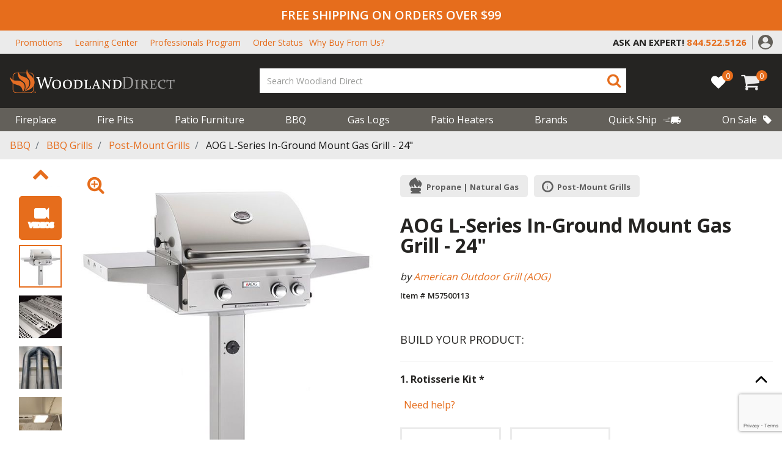

--- FILE ---
content_type: text/html; charset=utf-8
request_url: https://www.google.com/recaptcha/api2/anchor?ar=1&k=6Lej_K0rAAAAADejOQ5S5kdqXEeYd41B783nzp1N&co=aHR0cHM6Ly93d3cud29vZGxhbmRkaXJlY3QuY29tOjQ0Mw..&hl=en&v=TkacYOdEJbdB_JjX802TMer9&size=invisible&anchor-ms=20000&execute-ms=15000&cb=gj2g0a11a9kl
body_size: 45358
content:
<!DOCTYPE HTML><html dir="ltr" lang="en"><head><meta http-equiv="Content-Type" content="text/html; charset=UTF-8">
<meta http-equiv="X-UA-Compatible" content="IE=edge">
<title>reCAPTCHA</title>
<style type="text/css">
/* cyrillic-ext */
@font-face {
  font-family: 'Roboto';
  font-style: normal;
  font-weight: 400;
  src: url(//fonts.gstatic.com/s/roboto/v18/KFOmCnqEu92Fr1Mu72xKKTU1Kvnz.woff2) format('woff2');
  unicode-range: U+0460-052F, U+1C80-1C8A, U+20B4, U+2DE0-2DFF, U+A640-A69F, U+FE2E-FE2F;
}
/* cyrillic */
@font-face {
  font-family: 'Roboto';
  font-style: normal;
  font-weight: 400;
  src: url(//fonts.gstatic.com/s/roboto/v18/KFOmCnqEu92Fr1Mu5mxKKTU1Kvnz.woff2) format('woff2');
  unicode-range: U+0301, U+0400-045F, U+0490-0491, U+04B0-04B1, U+2116;
}
/* greek-ext */
@font-face {
  font-family: 'Roboto';
  font-style: normal;
  font-weight: 400;
  src: url(//fonts.gstatic.com/s/roboto/v18/KFOmCnqEu92Fr1Mu7mxKKTU1Kvnz.woff2) format('woff2');
  unicode-range: U+1F00-1FFF;
}
/* greek */
@font-face {
  font-family: 'Roboto';
  font-style: normal;
  font-weight: 400;
  src: url(//fonts.gstatic.com/s/roboto/v18/KFOmCnqEu92Fr1Mu4WxKKTU1Kvnz.woff2) format('woff2');
  unicode-range: U+0370-0377, U+037A-037F, U+0384-038A, U+038C, U+038E-03A1, U+03A3-03FF;
}
/* vietnamese */
@font-face {
  font-family: 'Roboto';
  font-style: normal;
  font-weight: 400;
  src: url(//fonts.gstatic.com/s/roboto/v18/KFOmCnqEu92Fr1Mu7WxKKTU1Kvnz.woff2) format('woff2');
  unicode-range: U+0102-0103, U+0110-0111, U+0128-0129, U+0168-0169, U+01A0-01A1, U+01AF-01B0, U+0300-0301, U+0303-0304, U+0308-0309, U+0323, U+0329, U+1EA0-1EF9, U+20AB;
}
/* latin-ext */
@font-face {
  font-family: 'Roboto';
  font-style: normal;
  font-weight: 400;
  src: url(//fonts.gstatic.com/s/roboto/v18/KFOmCnqEu92Fr1Mu7GxKKTU1Kvnz.woff2) format('woff2');
  unicode-range: U+0100-02BA, U+02BD-02C5, U+02C7-02CC, U+02CE-02D7, U+02DD-02FF, U+0304, U+0308, U+0329, U+1D00-1DBF, U+1E00-1E9F, U+1EF2-1EFF, U+2020, U+20A0-20AB, U+20AD-20C0, U+2113, U+2C60-2C7F, U+A720-A7FF;
}
/* latin */
@font-face {
  font-family: 'Roboto';
  font-style: normal;
  font-weight: 400;
  src: url(//fonts.gstatic.com/s/roboto/v18/KFOmCnqEu92Fr1Mu4mxKKTU1Kg.woff2) format('woff2');
  unicode-range: U+0000-00FF, U+0131, U+0152-0153, U+02BB-02BC, U+02C6, U+02DA, U+02DC, U+0304, U+0308, U+0329, U+2000-206F, U+20AC, U+2122, U+2191, U+2193, U+2212, U+2215, U+FEFF, U+FFFD;
}
/* cyrillic-ext */
@font-face {
  font-family: 'Roboto';
  font-style: normal;
  font-weight: 500;
  src: url(//fonts.gstatic.com/s/roboto/v18/KFOlCnqEu92Fr1MmEU9fCRc4AMP6lbBP.woff2) format('woff2');
  unicode-range: U+0460-052F, U+1C80-1C8A, U+20B4, U+2DE0-2DFF, U+A640-A69F, U+FE2E-FE2F;
}
/* cyrillic */
@font-face {
  font-family: 'Roboto';
  font-style: normal;
  font-weight: 500;
  src: url(//fonts.gstatic.com/s/roboto/v18/KFOlCnqEu92Fr1MmEU9fABc4AMP6lbBP.woff2) format('woff2');
  unicode-range: U+0301, U+0400-045F, U+0490-0491, U+04B0-04B1, U+2116;
}
/* greek-ext */
@font-face {
  font-family: 'Roboto';
  font-style: normal;
  font-weight: 500;
  src: url(//fonts.gstatic.com/s/roboto/v18/KFOlCnqEu92Fr1MmEU9fCBc4AMP6lbBP.woff2) format('woff2');
  unicode-range: U+1F00-1FFF;
}
/* greek */
@font-face {
  font-family: 'Roboto';
  font-style: normal;
  font-weight: 500;
  src: url(//fonts.gstatic.com/s/roboto/v18/KFOlCnqEu92Fr1MmEU9fBxc4AMP6lbBP.woff2) format('woff2');
  unicode-range: U+0370-0377, U+037A-037F, U+0384-038A, U+038C, U+038E-03A1, U+03A3-03FF;
}
/* vietnamese */
@font-face {
  font-family: 'Roboto';
  font-style: normal;
  font-weight: 500;
  src: url(//fonts.gstatic.com/s/roboto/v18/KFOlCnqEu92Fr1MmEU9fCxc4AMP6lbBP.woff2) format('woff2');
  unicode-range: U+0102-0103, U+0110-0111, U+0128-0129, U+0168-0169, U+01A0-01A1, U+01AF-01B0, U+0300-0301, U+0303-0304, U+0308-0309, U+0323, U+0329, U+1EA0-1EF9, U+20AB;
}
/* latin-ext */
@font-face {
  font-family: 'Roboto';
  font-style: normal;
  font-weight: 500;
  src: url(//fonts.gstatic.com/s/roboto/v18/KFOlCnqEu92Fr1MmEU9fChc4AMP6lbBP.woff2) format('woff2');
  unicode-range: U+0100-02BA, U+02BD-02C5, U+02C7-02CC, U+02CE-02D7, U+02DD-02FF, U+0304, U+0308, U+0329, U+1D00-1DBF, U+1E00-1E9F, U+1EF2-1EFF, U+2020, U+20A0-20AB, U+20AD-20C0, U+2113, U+2C60-2C7F, U+A720-A7FF;
}
/* latin */
@font-face {
  font-family: 'Roboto';
  font-style: normal;
  font-weight: 500;
  src: url(//fonts.gstatic.com/s/roboto/v18/KFOlCnqEu92Fr1MmEU9fBBc4AMP6lQ.woff2) format('woff2');
  unicode-range: U+0000-00FF, U+0131, U+0152-0153, U+02BB-02BC, U+02C6, U+02DA, U+02DC, U+0304, U+0308, U+0329, U+2000-206F, U+20AC, U+2122, U+2191, U+2193, U+2212, U+2215, U+FEFF, U+FFFD;
}
/* cyrillic-ext */
@font-face {
  font-family: 'Roboto';
  font-style: normal;
  font-weight: 900;
  src: url(//fonts.gstatic.com/s/roboto/v18/KFOlCnqEu92Fr1MmYUtfCRc4AMP6lbBP.woff2) format('woff2');
  unicode-range: U+0460-052F, U+1C80-1C8A, U+20B4, U+2DE0-2DFF, U+A640-A69F, U+FE2E-FE2F;
}
/* cyrillic */
@font-face {
  font-family: 'Roboto';
  font-style: normal;
  font-weight: 900;
  src: url(//fonts.gstatic.com/s/roboto/v18/KFOlCnqEu92Fr1MmYUtfABc4AMP6lbBP.woff2) format('woff2');
  unicode-range: U+0301, U+0400-045F, U+0490-0491, U+04B0-04B1, U+2116;
}
/* greek-ext */
@font-face {
  font-family: 'Roboto';
  font-style: normal;
  font-weight: 900;
  src: url(//fonts.gstatic.com/s/roboto/v18/KFOlCnqEu92Fr1MmYUtfCBc4AMP6lbBP.woff2) format('woff2');
  unicode-range: U+1F00-1FFF;
}
/* greek */
@font-face {
  font-family: 'Roboto';
  font-style: normal;
  font-weight: 900;
  src: url(//fonts.gstatic.com/s/roboto/v18/KFOlCnqEu92Fr1MmYUtfBxc4AMP6lbBP.woff2) format('woff2');
  unicode-range: U+0370-0377, U+037A-037F, U+0384-038A, U+038C, U+038E-03A1, U+03A3-03FF;
}
/* vietnamese */
@font-face {
  font-family: 'Roboto';
  font-style: normal;
  font-weight: 900;
  src: url(//fonts.gstatic.com/s/roboto/v18/KFOlCnqEu92Fr1MmYUtfCxc4AMP6lbBP.woff2) format('woff2');
  unicode-range: U+0102-0103, U+0110-0111, U+0128-0129, U+0168-0169, U+01A0-01A1, U+01AF-01B0, U+0300-0301, U+0303-0304, U+0308-0309, U+0323, U+0329, U+1EA0-1EF9, U+20AB;
}
/* latin-ext */
@font-face {
  font-family: 'Roboto';
  font-style: normal;
  font-weight: 900;
  src: url(//fonts.gstatic.com/s/roboto/v18/KFOlCnqEu92Fr1MmYUtfChc4AMP6lbBP.woff2) format('woff2');
  unicode-range: U+0100-02BA, U+02BD-02C5, U+02C7-02CC, U+02CE-02D7, U+02DD-02FF, U+0304, U+0308, U+0329, U+1D00-1DBF, U+1E00-1E9F, U+1EF2-1EFF, U+2020, U+20A0-20AB, U+20AD-20C0, U+2113, U+2C60-2C7F, U+A720-A7FF;
}
/* latin */
@font-face {
  font-family: 'Roboto';
  font-style: normal;
  font-weight: 900;
  src: url(//fonts.gstatic.com/s/roboto/v18/KFOlCnqEu92Fr1MmYUtfBBc4AMP6lQ.woff2) format('woff2');
  unicode-range: U+0000-00FF, U+0131, U+0152-0153, U+02BB-02BC, U+02C6, U+02DA, U+02DC, U+0304, U+0308, U+0329, U+2000-206F, U+20AC, U+2122, U+2191, U+2193, U+2212, U+2215, U+FEFF, U+FFFD;
}

</style>
<link rel="stylesheet" type="text/css" href="https://www.gstatic.com/recaptcha/releases/TkacYOdEJbdB_JjX802TMer9/styles__ltr.css">
<script nonce="1ABPkmgkPWe_o3yFuoiW3w" type="text/javascript">window['__recaptcha_api'] = 'https://www.google.com/recaptcha/api2/';</script>
<script type="text/javascript" src="https://www.gstatic.com/recaptcha/releases/TkacYOdEJbdB_JjX802TMer9/recaptcha__en.js" nonce="1ABPkmgkPWe_o3yFuoiW3w">
      
    </script></head>
<body><div id="rc-anchor-alert" class="rc-anchor-alert"></div>
<input type="hidden" id="recaptcha-token" value="[base64]">
<script type="text/javascript" nonce="1ABPkmgkPWe_o3yFuoiW3w">
      recaptcha.anchor.Main.init("[\x22ainput\x22,[\x22bgdata\x22,\x22\x22,\[base64]/[base64]/[base64]/[base64]/[base64]/[base64]/[base64]/eShDLnN1YnN0cmluZygzKSxwLGYsRSxELEEsRixJKTpLayhDLHApfSxIPWZ1bmN0aW9uKEMscCxmLEUsRCxBKXtpZihDLk89PUMpZm9yKEE9RyhDLGYpLGY9PTMxNXx8Zj09MTU1fHxmPT0xMzQ/[base64]/[base64]/[base64]\\u003d\x22,\[base64]\\u003d\\u003d\x22,\[base64]/EXVvDh3Dg8OGwpMPL8KGw6DClsOLw4zDgScbVlzCgsK8wrLDrnQ/woPDncOpwoQnwp/DiMKhwrbClMKIVT4BwqzChlHDnFAiwqvCoMKZwpY/HcKjw5dcLMKAwrMMCMK/wqDCpcKjXMOkFcKUw6PCnUrDksKNw6onRMO7KsK/[base64]/[base64]/WD3CicKnwoIuwop3wqrCkMKyw5rDikxJazBLw6JFG1YVRCPDg8Kwwqt4R0NWc3Yxwr3CnHTDk3zDlhXCnD/Do8K7QCoFw7bDpB1Uw4/ChcOYAhLDlcOXeMK8wpx3SsKDw6pVOBTDvm7DnU/DoFpXwpFFw6crZ8K/w7kfwrJ1MhV9w6vCtjnDvHEvw6xoUCnClcKeVjIJwpEsS8OaccOawp3DucK2Q11swpM1wr0oN8Otw5I9AsKVw5tfUMKlwo1JbcOIwpwrDcKWF8OXIMK3C8Odf8OsISHChcKyw79Fwo/DuiPChFDCssK8woEYQUkhJmPCg8OEwqDDrBzChsKdWMKAEQw4WsKKwqBeAMO3wqI8XMO7wr5rS8OREcOOw5YFBMK9GcOkwobCrW58w6YGT2nDnV3Ci8KNwo7DtnYLChzDocOuwooZw5XCmsOfw5zDu3fClT8tFHsiH8OOwoF1eMOPw7/CiMKYasKQOcK4wqIFwrvDkVbCicKDaHs0PBbDvMKnGcOYwqTDhsKmdALCuiTCpm9Ew5fCpcONw7QIwrvCvlDDjEzDtSd/ZUIBA8K0WMO3WcOqw5M1wocrAybDlm8aw4N/NWvDucK8wpZpRsKnwqUyT2cVwrl7w5YIf8OaeUnDiEoKXsOiKCsnTMKOwrguw6vDgMKNd3DDsAzDsznCk8OCZCbCqsO+w4HDjiHCvsORwrXDmS58w77Cq8ODOTdMwpttw5kZGyHDlnRtE8OjwqJKwpvDtT96wo1XIsO/cMKIw7zCgMKpwojCj0Nzwod5wp3CosOMw4HDrX7DlcONF8KowpTCpjZuCGYUPCLCpcKSwqNKw65UwrULdsKOLsK4wo/DuQjCozA5w4RjPVnDi8KhwodncGJZLcKRwqVGdsOVbkl8w6EqwrVJMxXCrMO3w63CnMOIGVtSw5TDnsKDwoHDpinDlnfDl0fCicO7w7hswrMRw4fDhzrCuCwdwrMhQy/[base64]/D1DCslfCmCJrwpsLMsO5wpbDpsK4esOrw4/Co8KNw75XMijDj8KhwqXCscObeX3DhGR2woTDgnQ6w5nCqijCoFV3f19hdMOmOVVGS0/[base64]/wrTDqmgawoPCssKheMKAwojCtsKXfkvDnsKITsKvCsKMw5N+e8OnaFrDp8OYCzLDo8ObwpbDgsOEGcKHw5HCjXjCusOGSsKNw6QsOw/DsMOiFsK6woRVwoNbw6sfVsKTYHdowrhfw4cmTcKYw67Dj0AEXcOsZhBJwpXDgcOiwpoDw4AGw7k/wpbDk8KgQ8OYHcO/wqJcwrvCgmTCs8OFCzZvQ8OySsK1UE1naGnCg8O8cMKJw4gMAcK+wothwrNSwo9zS8KHwrvCnMOZwoAMMMKgcsOwYi7DvcO+wr3DssKFwpfCml57A8KVwqLCvlQnw6zCucKSL8OgwrnDg8O/aXFTw7TDkT0TwoXCncKzeiovUcOkahvDusOdwo/CjAJdK8KfDH/DicKycAl5S8O2fW98w63Cu3wcw6ZpAEXDlsK0wrDDi8ODw6LDv8OGc8OQw7/Ch8KSVcOiw6zDrMKOw6fDsXM+AsOuwrDDkcOKwp4iP34pUcONw6XDvkJ/w7dBw4XCq0BXwoLCgGrCssKAwqTCjMOFwrPDjcKIWMOMOcKwVcOlw6V1wrFNw65Mw5/CvMOxw6Iwc8KEeUnChHnCmRPDpcOAw4XDo2nDo8KnVygtSi/[base64]/CtBVvwoTCncOMaMOaHhwOwp3Dl8KtL2rDqsKhOEXDvErDq2zDjS0zR8OCG8KGZ8OQw4liw5UKwr3DgcKwwo/ClBzCssOFwrg8w7zDgFXDuVNUNhQkRDrCmsKLwpkCGsOdwrBWwqkRwokFf8Kyw4LCvsOoKhBMJsOSwrZ/w5PCgQBIN8ODaErCs8ObDsKAUcOYw7RPw65qcsOqM8K1McKVw5vDrsKBw6jChsO3Nz3DkcOLwqUKwpnDrVcCw6Z5wpfDhUIYwr3ChjlJworDvsOOaiQaRcOyw45xHWvDgW/Dv8K8wrkswrfCuG/DrMKfw7sKeB9VwpILw7rCnsKSXcKmwq/[base64]/O8KULsKLDQEkw7ksG8OhD8OLSsKKwpBMwqFXaMOxw4kbChJvw41TbMKxw5Zyw5oww7vCiV41JsOOwrhdw5ROwrzDt8OvwqrChcOna8KoUh1iw5RjecKnwofCrgnCrsKgwp/CpsOlOA/DmULDvsKoQsONIlQcChgUw57DtcOcw74Cwpd/w7dMw7BjI0RGLGoBwoPClGpHFcOgwqPCpcOkIg7DgcKXfVUBwolBCsO3wpDDnMO+w6FOW2IUwr4teMK3PQTDgsKFw5Ebw7vDusOUL8KrP8OKb8O2IMK7w6fDvcO/wrjDrxHCpMOVbcOiwqUqEG7DlTjCo8OEw47CssKBw5/Cq2bCuMOewqc0bsKdPMK3T0NMw7tiw55GeVorVcOwYRzCpADCisOaFQfCnwvCjW8pEsOww7LCoMOYw5JUw4MQw5NTb8OFeMKjYcO6wqErZMKdwrYNExnCmMKhRMK1wrHCgcOgaMKCLgHCkEVWw651VTPCpig/YMKswqHDum/DsBVyfsO/Zk7CqgbCoMO3dcOGwqDDt3kLJMK0MMKJwoRTwqnDlGbCvRMyw67DvsKMDsOIEsOlw7Rmwp1vSsOyMRAMw6kfNRjDucKUw75vHsOvwqPDlkpDIMONwovDvMOJw5TDr0lNDcKeVMK2w7QCYkUZw7s1woLDpsKQwosJUybCowfDtcKHw5d9wq9dwr/CjgFXGMO1QxRuw6fCkVXDuMOpw5BMwr3Cv8OaIkF/VcOMwpnDs8K0MMOBw7NHw4suwp1lC8OmwqvCqsKMw4/[base64]/CiMKbw4JMJMO6T8KmwrF3WMKuwrN+w6bCpsOIX8O1w7XCqsKfPH/DrC3DkMKiw4LDqsKPRVtkNMO8VMODwogiwpYcJUE2IGRxwrzCpX7Cl8KLIgfDpW/CunRvemfDhnMAK8KAP8KGEn/[base64]/[base64]/CvVPCiS4Dwpt4VCTDqnUrw5vDlg4twqzCrcOgw5vClUjDv8KOw5RCwr/[base64]/Dt8OYw57Ck198wroyeHfDiR/DqXPDusOGPyd3w7bCj8Kmw5/[base64]/CjsK3ZlcOWsOTw68VQ2Z2wq9fw6dTVBM0w5nChk3CshUIEsKXNifDq8OFaQxwDh/DmcOlwqXCnS9Xe8OMw4HCgj9+CGfDpS/DrzUrw4xxCsKCworCjsKNGXwtw67Cs3vClydnw4wqw7rCmzsjShlBwqTCgsKTd8KENgnDkHHDkMKmw4HDsHxPFMKNLy/CkVnCs8Kow714GDHCt8KfSBkDMhnDmcOaw55fw43Dk8OGw4rCmMOZwpjCiS/[base64]/DmgIkw4hjwpzDtsKow5jCvcKVw7bDqAF+WsKveko1aGHDp2M9wrvDkH3ClWHCnMOVwoFqw5gmMsOCecODWsKHw79gZD7DvsKtw4d3QsOhfRbCp8Orwr/[base64]/[base64]/DuhPCtMKMWTzClsKFwoPClMOQPMOUbMO0Z8KQUBLDqsKQaCgwwqF/PMOIw6YkwrrDscObOEYGwqkgXsO4fMK1AWXDlFDCv8OyeMKcccKsccKAaiVsw5sXwoctw4BGZ8Kfw7fCkh7DusKMw7zCgsKcw6/CucKYw43CmMO0w7TDmjExUnlmScKuwpw2R2rCpRzDsC3DjcKxOsO7w7omR8O2CsOdUsKUXV5mMsO0B1JzKQHCmyvCpzJABcOaw4DDncOYw5MWN1LDgE86wq7DnBDCl0FzwoXDlsKdCynDgkvCi8OQA0XDq1vCmcOHC8OXXMKQw5PDqcKfwoxpw4HCqMOQay/CtiPCsHTCkEx8w5jDlFErUXIMH8OqZMK5woTDisKHHcKcwoIYN8ORwqzDn8KLw5LDpcKwwp/DsjTCghTClnhhMGHDsx7CsjXCiMOVB8KVe0IBKi/Cm8OJNS3DqMOmw4/Dt8O4AycQwrnDkAXDjMKiw6o7w6w0EsKxA8K7b8OoNCnDh0vCt8O0NFliw6hwwr5UwrDDjG4TR2EKG8Osw49Day/CgcK+e8K2AcKJw7VBw63DuhvChVrCjQDDnsKFE8K3B3RuPTxdXsKMFsO5BMOQOWs/w6rCpmzDocOvUsKSw4rCnsOtwrE/e8KhwoHCtgbCgcKnwpjCmzdewq5Yw43CgMKxw4bCn3jChUQWw6jCu8Kiw7FfwpPDkwhNwo7CmUwfIMK+GcOBw7JEw4hAw6vCq8KFPgBHw7Jfw4DCgm7DhArDoE7Dk2kLw4ZjXMK9XmbDiTcSZnQNRsKPwoXCuStlw43DgsOow4/[base64]/[base64]/DlArCpMKhRUBbwrrCuyzCmHDCu2NUMMKxV8OWfUDDuMKAwqfDpMKmIi3CnndqIMOIG8O4wrpXw5rCpsO2P8KVw5HClQzCnA/CpW4PWMKBdy4Aw7nCsC5qc8OfwpbCikDDsw5WwoMwwqAhK2TCtVLDiU/DuxXDuwzDgSLCkMOOwp8Vw5lfw4LDkmVvwotiwpHCslLCnsKGw53DsMOvRcO6wot/IgdowpLCs8Ozw507w7DCi8KUAwTDgRbCqWrDn8OhdcOhw5Npw5Bwwq11w6Urw40Vw57Dn8KXacOmwrHDosK4RcKeS8K8LcK2MsO4w4LCq3gPw4YawoIjwp3DolrDpWXCtSrDgE/DvgPCinAsfFkDwrTCmhPDksKPOTAADCLDt8K6bCXDs3/DuErCtcKJw6TDiMKJMk/ClBECwocvw75pwo5kwrtVYcKfE2FcUE/[base64]/woh3wpTCulLDssKfey7DoR/Dt8O4w4FOYBjDu3MfwqwTwrNsP2TDl8K1w5BtBmbCmMKuaibCmGATwr/CjBLDrU7DgjMHwqHDpTfDph1bID1kw4DCuGXCg8KPVRRuLMOtPV/Cq8OHw6fDrirCrcKqX2V/w7dNwoV7QinCggnDssOQw7ILw5LChA3DsAB6wqHDs1dNCEAxwoYiwrbCt8Kzw7Eew5lYPsO3dHEoEg9QY3TCtcKswqYhwqcTw4/DssO1HcK7d8KQIGXCiG7DqsOtXAMmMGlew6ZPPmHDi8KpbMKwwqvDh3XCkMKBwrvDucKxwpTDqALCqsOxcHfDhsKfwr3Dj8KQw7HDu8ObGBLCnlzDocOmw67CvcO8b8KTw5TDtWsYADsfRMOGYkpaOcO0AsKzJBV1w5jCj8ONdsKpcXc/w5jDsHMSwo0wL8KewqHCiVwBw6MEDsKPw53CgcOtw5zCgMKzCMKdAz5XUiHDksOewrkcwp1FE24lw4vCtyPDnMKjwozCncOUwqbDmsOqwosQBMKKHBzDqkzCgcOTwq5YN8KZOULCliHDqMO7w6bDssOeRh/[base64]/[base64]/CszA/NgEWOD4iCMOtw6Q3wq8FNiQgw5LCmxN5w6DCiU5hwqE7AnXCmFEYw4bClMKiw65DFCXCl2vDscKzJMKowqvDm0E+IsOnwovDhsKsBUYOwr/CisKBbsOlwoDDnSTDrV8cbsKhwp3DvMOWZMK+wr1Tw5UOK13CrsK3GQA/LEHCpQfCjcKNw7vDncOow4HCssOsbMK+wqjDvzjCnQ/[base64]/w6fDocKTDAtOw5XDh8KpwqYScMK4w4TCkBvDmcO9w6cQw6/[base64]/[base64]/[base64]/[base64]/Djjo7wpZTwq5qAGhxwrzCnMKLFsObVVHDg2ouwoDCssOkw5zDvh9Vw6jDjsKFX8KTcxIDah/DglwMesKMwobDvk1sPUZ8BiPCvmLDjTQswoIdN1PCnDnDpmxeZ8OUw7HChDLDmcOBT1Rxw6ZgI2pFw6XCicOBw6Eiw4Exw7xawoLDuBQdVmzCp2MaRcKwMsK8wrnDoB3CnRnCiSMHdsKZwqZrIizCjsKKwqbCiHXCj8OMw5HCincsPjfDvTHDksKzwo5/w4/CqSxkwoLDpA8Fw5fDnlYeL8KdbcKJC8K0wrJLw53DkMOQb3jDqDHDtRPCikjDu03Ch37ChSbDr8KJJMKcZcKpJMKQB1PDjkMaw63CunV1PmEAPQrDqGDCrAbCscK6YntGwoNawrVbw6jDgsOaS0AOw5HClMK2wqXCl8KwwrPDj8OgTl/Cmx8fCcKLwqbDp0YOwqlMZXPDtAtAw5DCqsKiVDrCpMK7acO2w4rDlRo+YsO4wq7DuglAHMKJw5Imw6oTw6fDpzHDug13E8ORw4YRw64/w5sEYMOrYznDmMKuw788bcKsIMKmKV/[base64]/[base64]/DqgbDpEXCssOyw7w/wrpjw7ZAUSbCiMOhwrjDuMKnw4XCvX/Dg8Kuw5h0O2wSwqcgw6M/dA3CgMO6w7gww7VSahjDp8KLXcKkZHJ6wqlZEW3CmMKewqfDhsKcTHHDgFrCv8OUW8OafMKBw4zDncKYG21fwozCrcKVDcK4JTXDr0nCrMORw7kHLmPDnx/DssOzw5/Dl3whaMO9w6Y9w7o3wrE1fgZvHBUEw6PDmh4sI8KSwrEHwq88wrTCtMKuw5PCrVUfwq4Swpc5TxFzwpl6w4c9wozDlkoXw7PCtsK5wqdYTMKWbMK3wrpJwoLCgCfDjcKSw5rDhsKnwpIpTcOqw7ohSsOGwrXDvMKpwrJ7QMKFwqlJwpPCvQLCpMK/woISAsKmWyVvwp3CvsO9CcKpagRjZMOjwo9DVcKYIsOXw7IKNWEqSMOTJ8K9wppXF8OxccOJw75Fw5jDmQ3Dh8OEw5zCh0jDuMO1UEjCrsKjIsKOMcORw6/Dqw5aK8KxwqTDu8KAKMOswrtVw6TClhA6wpwXcMKZwqvCk8O1YcOrRGPDgEwidnhObyLCizbCosKfQA03wpfDlnBxwofDo8Kmw5TCtMKjWR/DuzHDsTTDoGdFOsObdykgwqjCscOnDMOYKDk1R8K+w5tJwp3DtsOPRsOzfHbDgk7CqsKEFcKrJsKRw4RNw5zCmBl9X8KPw4NKwp90woIEw7x3w7USwp/CvcKoWVXDhmplDwPColHCgDIVXGAmwogsw6TDvMOBwrcgcsKJL0dSFcOkNMKccsKOwopgwpd8A8O7PE0rwr3Cs8OJwqfDkB18YEnCljd4IsKiSGfCllnDq1vCh8KzesKaw5rCg8ObbsONXmzCs8OiwrhRw68QZcObwoXDhzrCscK/MA5Mwr46wrDCljzDuyXCuSkKwr5KHCjCrcO4wrzDj8KQVcO0wrfCuSfDsyd9fyfClhYqYGl9wprChsKDAcKSw40ow7LCqnjCrMOAPETDr8OIwpTChRgow4pwwqbCv2/Dq8OiwqIfwrsnBhzDvTrClcKCw6Abw5vCmsKlw7rCi8KHVRk5wp/[base64]/Coz3Dn8KnLcOewrwSXQjCihfDsi7Cij3CulokwoRuwq5Hw73DkCLDmBPCgcOifVLCs2nDq8KYG8KMJCtuD1jDqVwcwq7ChsKYw4rCk8OmwrrDjR/[base64]/CkcKMW8Ozw709wojDgMOwwptrwpo6w7XDmw8tMB7DoMK1AsO5w4FDFcKOUMKOPSjDrsOrG3cMwr3CjsKVV8KrPF/[base64]/[base64]/PkfCv09XwoPClsOMwqDDssOwwq/[base64]/Dq8KTwrjDt2nCkQx/aDjCgcOOZxw1wpNhwrRSw5vDqytdIMOTZmAFe3vChcKJwrzDlGBKwrcOPUE+Jhl5w718GzZ8w5B4w7IIVxFBwrnDvsKiw7DCmsK3wrJrGsOAw7jCn8K/HjPDsX/CoMOwH8OWWMOSw6zDl8KEQw9RQkDCm04oT8K9b8OHbT0FDU5Nw6hQwqXDlMKlbyZsGcKHwpTCm8OmAsOyw4TDm8KjKRzDg0x7w5ECClBvw6ZJw73DusO8CMK2SgV3a8Kbw40/a0EJUEzDicOaw6USw4DDgiTDqxEEUUZmwppow7TDtMKvw5wzw5bCkz7CpsKkI8OLw5/Ci8O5RjrCpBPDiMOAw68OdB1Ew6ACwpAsw4bClVbCrCcTBMKDKgZPw7bCmBfCtMK0LcKrFMKqRsKww5XDk8Kgw59GEztfw57Ds8Oyw4fClcK9wq4MasKeW8O1w658wp/DuVXCv8KRw6PCplDDsn1mPQXDmcKNw5Qrw6bDvEHDnMO5YMOUDcKCw5jCssO7w45Uw4HCng7CpsOow6fCqETDgsOtNMO9S8OkKCbDt8KlTMKtZTF4wqIdw7DDsF/CjsOTw6pww6EAR0MpwrzDnsOYwrzCjcOdwrTCjcKNw6gKw5tTHcKoZsOzw5/[base64]/[base64]/DsMOrdsOlXsKiw7DDs8KsNk5McsOww63Do33Cm086wp0yF8KNwo3Cs8OLOA0cVMKGw43DmEg/VMKHw6XCoXjDlsOqw5d/Zl5owrzDiWnCl8OOw7sFwqrDkMKUwqzDo0x2fm7Cu8KxJsKbwpnCtsO9wrY2w5LDtsKRCnXCmsKHaATCscK/XwPCiF7CqcO2fgrCsRXCh8Kow6d7IcOIQ8KHCsKNDQLDnsKOScOiR8O0RMK3wrXDusKjWktdw67CucO/JEfCg8OHHcKuA8O0wq1qwpg8esKMw5LDrcOPYMOwBTLCn0nDp8K3wrUNwphXw5dyw4fCh13Ds3PCpjTCsizDoMO3TcOJwovCgcOEwoTCi8O1w57Dk3QkC8O6V33DsFEnw6XDr1B1w5A/Ow3Cj0jDgV7CqcKeYsKGDsKZWMKlbgpFNnA0wr9YHsKCw67CnXI3w6YJw4LDh8KUZsKww7Bsw5zDkj7CmTo7KQ7DnEvCsisJw7Zkw4pdRHnCi8ORw5jCl8OJw6kkw57DgMO9w6ZuwrYEfMOeKMONF8K/YsOrw6PCv8O7w7TDiMKdKnY8My1xwrLDscKPPVrCkEhACMO4CMOnw5fChcK1McOSccK2wo7Dg8O8woDDtMOLOTx0w4dJwrozPcORI8OMU8OTwpZ8EsOuXUXCrQjDh8K8wpoiaHPCohXDqsKeXMOkVMOfHsO6wrlGMMKjcxI+Qw/DjE/DhsOSw5NjTWvDkAYxCwBPeyoyIsOLwqXCqMKocMOuSEoqTmLCq8OxcsO6A8KHw6ciWcOpwqJwG8Kjw4QLMgtTE3YDR2k7UMO3bVfCv2LCmQUPw6RUwp/CjMOBM20yw5ZuOcKzwqjCr8Klw7vCgMOxw47DicOTKsKpwr0QwrPDuETDmcKrKcORecOPDQfCnW1vw70ISsOGw7LDg2lyw7gAGcKuHCvDssOow4JVworCgm4Mw5LCnVo6w6bDlz4Hwq1kw6BGBE7CjsKmCsOow45qwo/CjsKiw5zCrGjDhsKpRsKpw6/DgMKcAMKlwrHDqXbCm8OTNn/[base64]/CvBnDm8KDSwHCoFzCiWgJw67DhcKew6NTVMKiw4zCgUA8w7fCocKLwp8Mw77CuWRlbMO8RjrCiMK5O8OJwqMIw65uO0fDi8OZKCXDtjxAwr4gEMOLwqPDon7CvcKXwroJw7bDmzRpw4IBw7/CpDTDkHbCusOzw5/CuwnDksKFwr/DscOrwqATw4LDqi1rDEQMwrYVYMO7TsOkKsKSwqEmYAXCnlXDjSHDi8OVAnHDo8KZwqbCiSFFwr7CrcKzRTLCoHoVSMKwYFzCgGpPQAh/LcK8fVU/GWnDmXfCtmvCu8K+wqDDh8OaWMKdFTHDnMOwYnJyQcKCwpJwMCPDm0ITAsOhw7HCrMOIRcOKw53CpHTDvcORw4A0wq/DvQzDo8OMw5FOwps0wprDicKdAsKAw4ZTw7PDjnbDjBRow5bDvwvCu23DgsKGEcOSTsO/HEZGwrJJwpgGwpTDsxNjUg07wphVK8K7DlkGwpnCl0suJQ/[base64]/DvsOmwqbCuEYefsOhwpNLw6dHwrnCpMKkw58eWcOFGSp+wrltw4HCkMKOJSwgBH4Tw5l/[base64]/DmcOpWMK3H8KdwoPDmgYrWifDv1hqwqhvwq3CsMKMesKXSsK2G8OIwq/Dj8OXwoRQw5Unw4nDqlbDghA4aGlawpkzw4XDjk5gaj1tXQNaw7YQXWIOFcO3wq3DnijCjDpWEcOqw45Sw6Emwp/DqsO1wrUaB2jDisKRVFDCkxpQw5t2wqrDnMK9ccKBwrVVw7/CpWx1LcOFw4fDuEXDhzXDoMK8w6kQw6pMEAxJwqfDj8OnwqHCgiVlw7XCv8KVwqoaY0Z3woPDqhvCohAww47DvDnDpRJ3w5vDhTvCrW9Tw4TCvjfDpMOyLMKuR8K7wqnDtRrCu8OQP8KKZH5BwpjDmkLCo8O/wpnDtsKAT8ONwqrCpVVAEcKBw6XDvMKPT8O5w5HCt8OZMcKpwrY+w5pJdSozDcOfXMKfwqt3wp0Uw5pgaUllPHjCnyDCpsKgw447wrQWwpDDgSICBGXDlkQFNcKVNQZLB8Kgf8Kgwo/[base64]/CkAHDikzCmXTChMKUw4DDvlp9fzY3wo3Dok5dwoRSwoUsLsO7WSTCl8Kff8OqwotOScOdwrjCh8OsfDDClsK/wrF6w5DCgcOYdygqL8K+wqvDqMKbwo8/[base64]/[base64]/DlCvDqxxKbEIjw43Cnj4Dw77Cn1dfw6TDnnrDvMKDPcOhJVEWwpHCj8K9wqXDlcOkw6LDpMKxwqfDnsKEw4XDi0jDiTMvw693wpjDrBbDocK+IU42QzkTw6YrHlg+w5AdB8K2M01mCHDCucKXwr3Dm8K4woN4w4pvwoJ/ZUnDi3nCg8KcXCM9w55SXcO2f8Kzwqg1TMK9wpAiw790AU12w4t+w6FjSMOwF0/CiyvCpHJNw4DDo8K/wpnDn8K+w5fDuVrCrmDDgcOZa8K2w4XCgcKvK8K+w6vCnDF4wqwOOsKOw58FwqJtwpbDtMKQM8Kkwo9hwpUDdhLDr8Oqwp7DtR8CwrDDqMK7EMO1wqQWwq/[base64]/Dp3A0wpIWWsKaAjpXw7XDvkTCuQxETkbCnB1vSMKJOcOYwobDvlYRwqMpZsOlw7HDr8KLC8Kxwq7Dm8Knw7BdwqUcSMKmwoPDi8KbMStMScOdN8O/E8O9woB2e21HwrZhw482VXsyLQHCqUNrAsOYYW1WIFg5w4MAFsKpw77DgsKdLjZTw6MNH8O+A8Kaw6B+cQDCsTAuYcKeUgjDn8OOPcOcwpYGDcKQw6HCnBQSw5New71+QsKlOynCpsKZRMK7wp3Dk8KTwpYcTTzCmE/Dnmh3wrIDwqHCjcO9QB7DpcOLOVvCgMOafcKoVQHCih1Dw79twrbCvhw0EMOwGggrwoctMsKDwo/Dom/CjGTDlBPCmMOqwrnCl8KbR8O5Xl0lwoVnJX99bMKgUEXCvMOYOMOpwpVCRCvCjGJ4f3XCgsK/w5IsF8OPFBEKwrAMwpFRwqVCw4fDjH7Co8KLehthR8KDYsOyJMOHfEQMw7/Cg24LwowcWiXDjMOFwp0GBhdhw4R7wpjCosK0fMOWPAFpdkPCs8OGF8O7YsKee1kgRn3DhcKVEsOpwoHDqz7DpyNcekTDswERb1xqw4HClxvDshjCvATCv8K/[base64]/Ch2hUcGfDn8KVCmdkw6ZIwqobw4rCiwg5wozDnMKmKSowHhJywqQYworDuyJuesOUCX0awrjChsKVRsKOMG/CtsOwBsKWwp/DjcOFCW5oeVscw7XCoQsjwonCrMOswr/[base64]/[base64]/[base64]/[base64]/[base64]/[base64]/[base64]/[base64]/DucKaw6NJwr7DiGLDlcOow5xWW8KXCizDmsKPwoIaK8KGHsKAwqpew4YOIcOswq53w7IuCSDCrgU1wokoe3/[base64]/DpTHDjXlgwqPCuMOTXcORGWfCkzR+w64BwrTDhsK/D3TCjVQkEcOxwqTCqcO+acORwrTCg3nDi09Ib8KrMH1veMONe8KEwo8tw6kBwqXDgsKpw6bCklgyw6LCrEJSb8OnwqUwU8KhP1gmSsOKw5LDp8OPw5PDvV7DgMKywo3Dm1TCuEjCsS/CjMKyGGHDjQrCvTfCrhNrwrtWwrVIwrHCiyQdwpzDomIKw4vDqEvCu0fChjnDi8Kcw4wVwrjDr8KLHCTCoWvCghJHCSfDg8OcwrbCjsOPGcKNw4QqwqPDiTAFw7TClkB1T8Kmw4bCmMKkNMKGwr4Qwp/DjMODd8KBwpXCgAjCn8ONFSBaARdVwp3Coz3Ck8Otw6Nmw6jDl8KRwofClMOrw5ANGggGwr4ww61bVwwka8KMEwvCvw9xCcO4wqIswrdewpnCklvCg8KWY0zDhsKewrB6w4V0L8OxwqvClSB9BcK+wodpVVnCjyZ2w4/DuR7DksKvHsKRF8KMHcKdwrUewqzDpsKyJsOAw5LCkMOvaiYHw5wJw77DjMO5cMKqw7hnwrbChsKVwrs/Bm/[base64]/wrxkNMO7KSkBwphGY8K+wrgGC8ODwokgwr3DgFnCncOaTsOHUcKdGsKtccKFdMKmwrwoLFbDjXLCsVgCwp43woc5IHRkEsKdY8KRFsOIbcOUV8OSwo/CvX3Ct8K8wpEBSMKiGsKfwps/DMKxRcKywpXDmB4xwptBEiHDp8KOOsO1FsOuw7N8w5XCpMKmYzZfJMKTKcO7JcKGBh8hAMOFw6jChDTDvMOhwrEgHsKRPkIWecOSw4LCpsOWEcOewoQ+UMOtw4sCf0fCkUzDlMOnwrdsR8Oww581C15mwoo6F8KBNMK1w6E/[base64]/[base64]/[base64]\\u003d\\u003d\x22],null,[\x22conf\x22,null,\x226Lej_K0rAAAAADejOQ5S5kdqXEeYd41B783nzp1N\x22,0,null,null,null,1,[16,21,125,63,73,95,87,41,43,42,83,102,105,109,121],[7668936,445],0,null,null,null,null,0,null,0,null,700,1,null,0,\[base64]/tzcYADoGZWF6dTZkEg4Iiv2INxgAOgVNZklJNBoZCAMSFR0U8JfjNw7/vqUGGcSdCRmc4owCGQ\\u003d\\u003d\x22,0,0,null,null,1,null,0,0],\x22https://www.woodlanddirect.com:443\x22,null,[3,1,1],null,null,null,1,3600,[\x22https://www.google.com/intl/en/policies/privacy/\x22,\x22https://www.google.com/intl/en/policies/terms/\x22],\x22iqWWqbt9YafiTdhRKderSSkXaEk4TRrC1L/xUf66Ub0\\u003d\x22,1,0,null,1,1763141379610,0,0,[145,240,157,46,71],null,[173,92,233,94],\x22RC-hLDw5XvNDkLpTg\x22,null,null,null,null,null,\x220dAFcWeA6m0hCN4OHbX3cReNZ9YcoiVmed2X0H_MOwlPQtTEEWMSqK2ZXlJ0t-ucDybd4DcqtB6KpSVHFDLYGGPvo-UlkNhDS1Ag\x22,1763224179812]");
    </script></body></html>

--- FILE ---
content_type: text/html;charset=UTF-8
request_url: https://imgs.signifyd.com/99yncOsQ4I6KpHUb?0c43b7db8c71e1cf=i-aYB8GMBekSRbv-d5KBX435csUVvPNSyMQaKQZ2bPzIeX-9N-rHzwsMWMlkiVrDa8YuUWqaT92PPwbpmQd_k56tM65vkz4WEHsyHNHUFSOnUZOsXAaAfrLsnw1tu5DWRBv8aUhrTWj7YyGcJHcNNAlOPXVSW9sv7Ay0c2uuV2H3qbqN2gFKmZ0kAEhAgH0OoRbQRS1aPDxyBS6SiNFZE5WhK__piBsSO6DCp5g-ZXCokuYvZgto3Dh-d1u74CO3tNDpQbuM
body_size: 15854
content:
<!DOCTYPE html><html lang="en"><title>empty</title><body><script type="text/javascript">var td_0r=td_0r||{};td_0r.td_5F=function(td_G,td_N){try{var td_E=[""];var td_L=0;for(var td_e=0;td_e<td_N.length;++td_e){td_E.push(String.fromCharCode(td_G.charCodeAt(td_L)^td_N.charCodeAt(td_e)));td_L++;
if(td_L>=td_G.length){td_L=0;}}return td_E.join("");}catch(td_T){return null;}};td_0r.td_5p=function(td_k){if(!String||!String.fromCharCode||!parseInt){return null;}try{this.td_c=td_k;this.td_d="";this.td_f=function(td_O,td_K){if(0===this.td_d.length){var td_W=this.td_c.substr(0,32);
var td_m="";for(var td_s=32;td_s<td_k.length;td_s+=2){td_m+=String.fromCharCode(parseInt(td_k.substr(td_s,2),16));}this.td_d=td_0r.td_5F(td_W,td_m);}if(this.td_d.substr){return this.td_d.substr(td_O,td_K);
}};}catch(td_T){}return null;};td_0r.td_1n=function(td_h){if(td_h===null||td_h.length===null||!String||!String.fromCharCode){return null;}var td_f=null;try{var td_K="";var td_e=[];var td_G=String.fromCharCode(48)+String.fromCharCode(48)+String.fromCharCode(48);
var td_m=0;for(var td_M=0;td_M<td_h.length;++td_M){if(65+td_m>=126){td_m=0;}var td_J=(td_G+td_h.charCodeAt(td_m++)).slice(-3);td_e.push(td_J);}var td_g=td_e.join("");td_m=0;for(var td_M=0;td_M<td_g.length;
++td_M){if(65+td_m>=126){td_m=0;}var td_d=String.fromCharCode(65+td_m++);if(td_d!==[][[]]+""){td_K+=td_d;}}td_f=td_0r.td_5F(td_K,td_g);}catch(td_F){return null;}return td_f;};td_0r.td_6e=function(td_A){if(td_A===null||td_A.length===null){return null;
}var td_w="";try{var td_u="";var td_P=0;for(var td_r=0;td_r<td_A.length;++td_r){if(65+td_P>=126){td_P=0;}var td_m=String.fromCharCode(65+td_P++);if(td_m!==[][[]]+""){td_u+=td_m;}}var td_d=td_0r.td_5F(td_u,td_A);
var td_v=td_d.match(/.{1,3}/g);for(var td_r=0;td_r<td_v.length;++td_r){td_w+=String.fromCharCode(parseInt(td_v[td_r],10));}}catch(td_j){return null;}return td_w;};var td_0r=td_0r||{};td_0r.td_2h=function(){};td_0r.hasDebug=false;td_0r.trace=function(){};td_0r.hasTrace=false;td_0r.tdz_f36ee3f48cd2495c897eaf3baa2ba0f9=new td_0r.td_5p("\x66\x33\x36\x65\x65\x33\x66\x34\x38\x63\x64\x32\x34\x39\x35\x63\x38\x39\x37\x65\x61\x66\x33\x62\x61\x61\x32\x62\x61\x30\x66\x39\x35\x36\x30\x32\x30\x34\x35\x36\x35\x31\x30\x36\x35\x30\x30\x33\x30\x30\x35\x61\x30\x35\x35\x30\x35\x37\x35\x64\x35\x30\x30\x35\x35\x64\x35\x37\x37\x65\x32\x33\x33\x33\x32\x37\x37\x65\x32\x37\x30\x38\x30\x37\x34\x30\x30\x33\x30\x63\x35\x35\x30\x33\x35\x34\x31\x36\x34\x37\x34\x66\x30\x34\x31\x37\x35\x61\x30\x37\x31\x39\x35\x63\x30\x61\x31\x37\x35\x33\x35\x36\x35\x35\x35\x30\x30\x37\x35\x39\x34\x62\x35\x65\x30\x34\x34\x63\x30\x65\x35\x61\x30\x36\x30\x35\x30\x34\x35\x63\x34\x66\x35\x30\x34\x33\x30\x37\x35\x37\x30\x32\x35\x31\x35\x39\x31\x64\x30\x36\x35\x63\x30\x61\x35\x62\x34\x61\x35\x39\x31\x36\x35\x35\x35\x36\x35\x38\x31\x64\x35\x33\x31\x34\x30\x39\x31\x62\x35\x35\x34\x64\x35\x36\x31\x61\x35\x39\x34\x31\x30\x37\x35\x65\x30\x64\x30\x30\x34\x34\x35\x63\x35\x35\x30\x33\x35\x35\x34\x32\x35\x65\x34\x35\x34\x33\x30\x39\x34\x37\x35\x31\x31\x37\x30\x64\x35\x64\x35\x61\x30\x33\x35\x34\x30\x31\x34\x62\x35\x36\x35\x62\x31\x30\x31\x35\x30\x33\x30\x38\x34\x32\x31\x35\x30\x65\x34\x32\x35\x38\x34\x63\x30\x32\x35\x36\x30\x39\x35\x64\x31\x33\x35\x61\x30\x30\x30\x33\x34\x37\x35\x63\x31\x39\x30\x61\x35\x33\x35\x34\x30\x39\x31\x34\x35\x62\x35\x61\x31\x31\x35\x63\x35\x63\x34\x35\x35\x66\x35\x31\x31\x36\x34\x62\x31\x31\x31\x33\x30\x32\x35\x63\x30\x64\x30\x66\x35\x33\x30\x33\x37\x34\x33\x35\x36\x62\x37\x62\x32\x39\x35\x37\x31\x64\x33\x65\x37\x39\x37\x34\x32\x62\x33\x30\x36\x36\x36\x34\x31\x37\x30\x36\x34\x64\x30\x38\x37\x34\x34\x34\x31\x64\x30\x63\x30\x61\x30\x31\x34\x63\x33\x39\x32\x63\x37\x65\x32\x61\x33\x35\x36\x34\x33\x36\x37\x34\x30\x66\x35\x30\x34\x34\x30\x61\x31\x36\x35\x63\x30\x30\x34\x30\x31\x36\x33\x62\x32\x39\x37\x65\x37\x63\x36\x64\x36\x31\x33\x33");
var td_0r=td_0r||{};if(typeof td_0r.td_3f===[][[]]+""){td_0r.td_3f=[];}td_0r.td_4J=function(){for(var td_x=0;td_x<td_0r.td_3f.length;++td_x){td_0r.td_3f[td_x]();}};td_0r.td_5E=function(td_S,td_H){try{var td_C=td_S.length+"&"+td_S;
var td_f="";var td_x=((typeof(td_0r.tdz_f36ee3f48cd2495c897eaf3baa2ba0f9)!=="undefined"&&typeof(td_0r.tdz_f36ee3f48cd2495c897eaf3baa2ba0f9.td_f)!=="undefined")?(td_0r.tdz_f36ee3f48cd2495c897eaf3baa2ba0f9.td_f(0,16)):null);
for(var td_j=0,td_O=0;td_j<td_C.length;td_j++){var td_N=td_C.charCodeAt(td_j)^td_H.charCodeAt(td_O)&10;if(++td_O===td_H.length){td_O=0;}td_f+=td_x.charAt((td_N>>4)&15);td_f+=td_x.charAt(td_N&15);}return td_f;
}catch(td_h){return null;}};td_0r.td_4b=function(){try{var td_C=window.top.document;var td_R=td_C.forms.length;return td_C;}catch(td_h){return document;}};td_0r.td_1e=function(td_R){try{var td_O;if(typeof td_R===[][[]]+""){td_O=window;
}else{if(td_R==="t"){td_O=window.top;}else{if(td_R==="p"){td_O=window.parent;}else{td_O=window;}}}var td_Y=td_O.document.forms.length;return td_O;}catch(td_C){return window;}};td_0r.add_lang_attr_html_tag=function(td_j){try{if(td_j===null){return;
}var td_Y=td_j.getElementsByTagName(Number(485781).toString(30));if(td_Y[0].getAttribute(Number(296632).toString(24))===null||td_Y[0].getAttribute(Number(296632).toString(24))===""){td_Y[0].setAttribute(Number(296632).toString(24),((typeof(td_0r.tdz_f36ee3f48cd2495c897eaf3baa2ba0f9)!=="undefined"&&typeof(td_0r.tdz_f36ee3f48cd2495c897eaf3baa2ba0f9.td_f)!=="undefined")?(td_0r.tdz_f36ee3f48cd2495c897eaf3baa2ba0f9.td_f(16,2)):null));
}else{}}catch(td_C){}};td_0r.load_iframe=function(td_R,td_x){var td_C=td_1R(5);if(typeof(td_4j)!==[][[]]+""){td_4j(td_C,((typeof(td_0r.tdz_f36ee3f48cd2495c897eaf3baa2ba0f9)!=="undefined"&&typeof(td_0r.tdz_f36ee3f48cd2495c897eaf3baa2ba0f9.td_f)!=="undefined")?(td_0r.tdz_f36ee3f48cd2495c897eaf3baa2ba0f9.td_f(18,6)):null));
}var td_u=td_x.createElement(((typeof(td_0r.tdz_f36ee3f48cd2495c897eaf3baa2ba0f9)!=="undefined"&&typeof(td_0r.tdz_f36ee3f48cd2495c897eaf3baa2ba0f9.td_f)!=="undefined")?(td_0r.tdz_f36ee3f48cd2495c897eaf3baa2ba0f9.td_f(24,6)):null));
td_u.id=td_C;td_u.title=((typeof(td_0r.tdz_f36ee3f48cd2495c897eaf3baa2ba0f9)!=="undefined"&&typeof(td_0r.tdz_f36ee3f48cd2495c897eaf3baa2ba0f9.td_f)!=="undefined")?(td_0r.tdz_f36ee3f48cd2495c897eaf3baa2ba0f9.td_f(30,5)):null);
td_u.setAttribute(((typeof(td_0r.tdz_f36ee3f48cd2495c897eaf3baa2ba0f9)!=="undefined"&&typeof(td_0r.tdz_f36ee3f48cd2495c897eaf3baa2ba0f9.td_f)!=="undefined")?(td_0r.tdz_f36ee3f48cd2495c897eaf3baa2ba0f9.td_f(35,13)):null),Number(890830).toString(31));
td_u.setAttribute(((typeof(td_0r.tdz_f36ee3f48cd2495c897eaf3baa2ba0f9)!=="undefined"&&typeof(td_0r.tdz_f36ee3f48cd2495c897eaf3baa2ba0f9.td_f)!=="undefined")?(td_0r.tdz_f36ee3f48cd2495c897eaf3baa2ba0f9.td_f(48,11)):null),Number(890830).toString(31));
td_u.width="0";td_u.height="0";if(typeof td_u.tabIndex!==[][[]]+""){td_u.tabIndex=((typeof(td_0r.tdz_f36ee3f48cd2495c897eaf3baa2ba0f9)!=="undefined"&&typeof(td_0r.tdz_f36ee3f48cd2495c897eaf3baa2ba0f9.td_f)!=="undefined")?(td_0r.tdz_f36ee3f48cd2495c897eaf3baa2ba0f9.td_f(59,2)):null);
}if(typeof td_6p!==[][[]]+""&&td_6p!==null){td_u.setAttribute(((typeof(td_0r.tdz_f36ee3f48cd2495c897eaf3baa2ba0f9)!=="undefined"&&typeof(td_0r.tdz_f36ee3f48cd2495c897eaf3baa2ba0f9.td_f)!=="undefined")?(td_0r.tdz_f36ee3f48cd2495c897eaf3baa2ba0f9.td_f(61,7)):null),td_6p);
}td_u.style=((typeof(td_0r.tdz_f36ee3f48cd2495c897eaf3baa2ba0f9)!=="undefined"&&typeof(td_0r.tdz_f36ee3f48cd2495c897eaf3baa2ba0f9.td_f)!=="undefined")?(td_0r.tdz_f36ee3f48cd2495c897eaf3baa2ba0f9.td_f(68,83)):null);
td_u.setAttribute(((typeof(td_0r.tdz_f36ee3f48cd2495c897eaf3baa2ba0f9)!=="undefined"&&typeof(td_0r.tdz_f36ee3f48cd2495c897eaf3baa2ba0f9.td_f)!=="undefined")?(td_0r.tdz_f36ee3f48cd2495c897eaf3baa2ba0f9.td_f(151,3)):null),td_R);
td_x.body.appendChild(td_u);};td_0r.csp_nonce=null;td_0r.td_1g=function(td_H){if(typeof td_H.currentScript!==[][[]]+""&&td_H.currentScript!==null){var td_s=td_H.currentScript.getAttribute(((typeof(td_0r.tdz_f36ee3f48cd2495c897eaf3baa2ba0f9)!=="undefined"&&typeof(td_0r.tdz_f36ee3f48cd2495c897eaf3baa2ba0f9.td_f)!=="undefined")?(td_0r.tdz_f36ee3f48cd2495c897eaf3baa2ba0f9.td_f(154,5)):null));
if(typeof td_s!==[][[]]+""&&td_s!==null&&td_s!==""){td_0r.csp_nonce=td_s;}else{if(typeof td_H.currentScript.nonce!==[][[]]+""&&td_H.currentScript.nonce!==null&&td_H.currentScript.nonce!==""){td_0r.csp_nonce=td_H.currentScript.nonce;
}}}};td_0r.td_1f=function(td_V){if(td_0r.csp_nonce!==null){td_V.setAttribute(((typeof(td_0r.tdz_f36ee3f48cd2495c897eaf3baa2ba0f9)!=="undefined"&&typeof(td_0r.tdz_f36ee3f48cd2495c897eaf3baa2ba0f9.td_f)!=="undefined")?(td_0r.tdz_f36ee3f48cd2495c897eaf3baa2ba0f9.td_f(154,5)):null),td_0r.csp_nonce);
if(td_V.getAttribute(((typeof(td_0r.tdz_f36ee3f48cd2495c897eaf3baa2ba0f9)!=="undefined"&&typeof(td_0r.tdz_f36ee3f48cd2495c897eaf3baa2ba0f9.td_f)!=="undefined")?(td_0r.tdz_f36ee3f48cd2495c897eaf3baa2ba0f9.td_f(154,5)):null))!==td_0r.csp_nonce){td_V.nonce=td_0r.csp_nonce;
}}};td_0r.td_3C=function(){try{return new ActiveXObject(activeXMode);}catch(td_e){return null;}};td_0r.td_0W=function(){if(window.XMLHttpRequest){return new XMLHttpRequest();}if(window.ActiveXObject){var td_g=[((typeof(td_0r.tdz_f36ee3f48cd2495c897eaf3baa2ba0f9)!=="undefined"&&typeof(td_0r.tdz_f36ee3f48cd2495c897eaf3baa2ba0f9.td_f)!=="undefined")?(td_0r.tdz_f36ee3f48cd2495c897eaf3baa2ba0f9.td_f(159,18)):null),((typeof(td_0r.tdz_f36ee3f48cd2495c897eaf3baa2ba0f9)!=="undefined"&&typeof(td_0r.tdz_f36ee3f48cd2495c897eaf3baa2ba0f9.td_f)!=="undefined")?(td_0r.tdz_f36ee3f48cd2495c897eaf3baa2ba0f9.td_f(177,14)):null),((typeof(td_0r.tdz_f36ee3f48cd2495c897eaf3baa2ba0f9)!=="undefined"&&typeof(td_0r.tdz_f36ee3f48cd2495c897eaf3baa2ba0f9.td_f)!=="undefined")?(td_0r.tdz_f36ee3f48cd2495c897eaf3baa2ba0f9.td_f(191,17)):null)];
for(var td_j=0;td_j<td_g.length;td_j++){var td_C=td_0r.td_3C(td_g[td_j]);if(td_C!==null){return td_C;}}}return null;};td_0r.tdz_c247e6c622824f2a97736727a7098802=new td_0r.td_5p("\x63\x32\x34\x37\x65\x36\x63\x36\x32\x32\x38\x32\x34\x66\x32\x61\x39\x37\x37\x33\x36\x37\x32\x37\x61\x37\x30\x39\x38\x38\x30\x32\x31\x37\x35\x36\x34\x36\x36\x38\x31\x36\x35\x35\x31\x31\x35\x66\x34\x32\x34\x36\x36\x62\x37\x31\x36\x36\x32\x66\x36\x32\x33\x35\x35\x30\x35\x33\x34\x33\x35\x36\x34\x65\x34\x33\x31\x64\x35\x64\x30\x30\x34\x31\x35\x31\x34\x61\x35\x62\x34\x61\x35\x39\x34\x32\x31\x37\x35\x65\x35\x62\x35\x36\x30\x31\x35\x33\x30\x37\x35\x35\x35\x64\x35\x66\x34\x38\x35\x65\x35\x31\x31\x32\x35\x37\x31\x32\x34\x62\x35\x34\x35\x65\x35\x65\x35\x31\x37\x65\x37\x66\x37\x30\x30\x30\x35\x62\x34\x34\x35\x63\x35\x35\x34\x38\x34\x34\x34\x62\x30\x62\x35\x62\x35\x30\x35\x33\x30\x30\x35\x38");
function td_1R(td_H){var td_n="";var td_u=function(){var td_v=Math.floor(Math.random()*62);if(td_v<10){return td_v;}if(td_v<36){return String.fromCharCode(td_v+55);}return String.fromCharCode(td_v+61);
};while(td_n.length<td_H){td_n+=td_u();}return((typeof(td_0r.tdz_c247e6c622824f2a97736727a7098802)!=="undefined"&&typeof(td_0r.tdz_c247e6c622824f2a97736727a7098802.td_f)!=="undefined")?(td_0r.tdz_c247e6c622824f2a97736727a7098802.td_f(0,4)):null)+td_n;
}function td_1E(td_o){var td_i=td_1R(5);if(typeof(td_4j)!==[][[]]+""){td_4j(td_i,td_o);}return td_i;}function td_0I(td_W,td_x,td_V){var td_i=td_x.getElementsByTagName(Number(103873).toString(18)).item(0);
var td_f=td_x.createElement(((typeof(td_0r.tdz_c247e6c622824f2a97736727a7098802)!=="undefined"&&typeof(td_0r.tdz_c247e6c622824f2a97736727a7098802.td_f)!=="undefined")?(td_0r.tdz_c247e6c622824f2a97736727a7098802.td_f(4,6)):null));
var td_o=td_1E(((typeof(td_0r.tdz_c247e6c622824f2a97736727a7098802)!=="undefined"&&typeof(td_0r.tdz_c247e6c622824f2a97736727a7098802.td_f)!=="undefined")?(td_0r.tdz_c247e6c622824f2a97736727a7098802.td_f(10,6)):null));
td_f.setAttribute(((typeof(td_0r.tdz_c247e6c622824f2a97736727a7098802)!=="undefined"&&typeof(td_0r.tdz_c247e6c622824f2a97736727a7098802.td_f)!=="undefined")?(td_0r.tdz_c247e6c622824f2a97736727a7098802.td_f(16,2)):null),td_o);
td_f.setAttribute(Number(1285914).toString(35),((typeof(td_0r.tdz_c247e6c622824f2a97736727a7098802)!=="undefined"&&typeof(td_0r.tdz_c247e6c622824f2a97736727a7098802.td_f)!=="undefined")?(td_0r.tdz_c247e6c622824f2a97736727a7098802.td_f(18,15)):null));
td_0r.td_1f(td_f);if(typeof td_V!==[][[]]+""){var td_p=false;td_f.onload=td_f.onreadystatechange=function(){if(!td_p&&(!this.readyState||this.readyState===((typeof(td_0r.tdz_c247e6c622824f2a97736727a7098802)!=="undefined"&&typeof(td_0r.tdz_c247e6c622824f2a97736727a7098802.td_f)!=="undefined")?(td_0r.tdz_c247e6c622824f2a97736727a7098802.td_f(33,6)):null)||this.readyState===((typeof(td_0r.tdz_c247e6c622824f2a97736727a7098802)!=="undefined"&&typeof(td_0r.tdz_c247e6c622824f2a97736727a7098802.td_f)!=="undefined")?(td_0r.tdz_c247e6c622824f2a97736727a7098802.td_f(39,8)):null))){td_p=true;
td_V();}};td_f.onerror=function(td_R){td_p=true;td_V();};}td_f.setAttribute(((typeof(td_0r.tdz_c247e6c622824f2a97736727a7098802)!=="undefined"&&typeof(td_0r.tdz_c247e6c622824f2a97736727a7098802.td_f)!=="undefined")?(td_0r.tdz_c247e6c622824f2a97736727a7098802.td_f(47,3)):null),td_W);
td_i.appendChild(td_f);}function td_4q(td_g,td_F,td_H,td_N){var td_S=td_N.createElement(((typeof(td_0r.tdz_c247e6c622824f2a97736727a7098802)!=="undefined"&&typeof(td_0r.tdz_c247e6c622824f2a97736727a7098802.td_f)!=="undefined")?(td_0r.tdz_c247e6c622824f2a97736727a7098802.td_f(50,3)):null));
var td_C=td_1E(((typeof(td_0r.tdz_c247e6c622824f2a97736727a7098802)!=="undefined"&&typeof(td_0r.tdz_c247e6c622824f2a97736727a7098802.td_f)!=="undefined")?(td_0r.tdz_c247e6c622824f2a97736727a7098802.td_f(53,3)):null));
td_S.setAttribute(((typeof(td_0r.tdz_c247e6c622824f2a97736727a7098802)!=="undefined"&&typeof(td_0r.tdz_c247e6c622824f2a97736727a7098802.td_f)!=="undefined")?(td_0r.tdz_c247e6c622824f2a97736727a7098802.td_f(16,2)):null),td_C);
td_S.setAttribute(((typeof(td_0r.tdz_c247e6c622824f2a97736727a7098802)!=="undefined"&&typeof(td_0r.tdz_c247e6c622824f2a97736727a7098802.td_f)!=="undefined")?(td_0r.tdz_c247e6c622824f2a97736727a7098802.td_f(56,3)):null),((typeof(td_0r.tdz_c247e6c622824f2a97736727a7098802)!=="undefined"&&typeof(td_0r.tdz_c247e6c622824f2a97736727a7098802.td_f)!=="undefined")?(td_0r.tdz_c247e6c622824f2a97736727a7098802.td_f(59,5)):null));
td_S.style.visibility=((typeof(td_0r.tdz_c247e6c622824f2a97736727a7098802)!=="undefined"&&typeof(td_0r.tdz_c247e6c622824f2a97736727a7098802.td_f)!=="undefined")?(td_0r.tdz_c247e6c622824f2a97736727a7098802.td_f(64,6)):null);
td_S.setAttribute(((typeof(td_0r.tdz_c247e6c622824f2a97736727a7098802)!=="undefined"&&typeof(td_0r.tdz_c247e6c622824f2a97736727a7098802.td_f)!=="undefined")?(td_0r.tdz_c247e6c622824f2a97736727a7098802.td_f(47,3)):null),td_F);
if(typeof td_H!==[][[]]+""){td_S.onload=td_H;td_S.onabort=td_H;td_S.onerror=td_H;td_S.oninvalid=td_H;}td_g.appendChild(td_S);}function td_1d(td_d,td_T){var td_x=td_T.getElementsByTagName(Number(103873).toString(18))[0];
td_4q(td_x,td_d,null,td_T);}td_0r.tdz_7ddedc8f380f485cae5d997bda0c95a1=new td_0r.td_5p("\x37\x64\x64\x65\x64\x63\x38\x66\x33\x38\x30\x66\x34\x38\x35\x63\x61\x65\x35\x64\x39\x39\x37\x62\x64\x61\x30\x63\x39\x35\x61\x31\x35\x32\x30\x30\x35\x33\x35\x36\x30\x32\x35\x31\x30\x38\x30\x33\x35\x37\x35\x61\x35\x36\x35\x34\x35\x36\x30\x66\x30\x36\x34\x35\x30\x64\x30\x34\x36\x61\x30\x62\x35\x35\x35\x64\x30\x61\x34\x34\x30\x65\x30\x37\x30\x64\x30\x66\x34\x61\x35\x37\x35\x63\x31\x37\x35\x64\x30\x36\x35\x39\x30\x39\x31\x37\x30\x32\x30\x35");
var td_0r=td_0r||{};if(typeof td_0r.td_3f===[][[]]+""){td_0r.td_3f=[];}function td_3d(td_LC){try{if(window.localStorage){var td_Cv=null;var td_VU=null;var td_oL=window.localStorage.getItem(((typeof(td_0r.tdz_7ddedc8f380f485cae5d997bda0c95a1)!=="undefined"&&typeof(td_0r.tdz_7ddedc8f380f485cae5d997bda0c95a1.td_f)!=="undefined")?(td_0r.tdz_7ddedc8f380f485cae5d997bda0c95a1.td_f(0,15)):null));
if(td_oL!==null){var td_Hd=td_oL.split("_");if(td_Hd.length===2){var td_pe=td_Hd[1];if(td_pe<td_z()){window.localStorage.setItem(((typeof(td_0r.tdz_7ddedc8f380f485cae5d997bda0c95a1)!=="undefined"&&typeof(td_0r.tdz_7ddedc8f380f485cae5d997bda0c95a1.td_f)!=="undefined")?(td_0r.tdz_7ddedc8f380f485cae5d997bda0c95a1.td_f(0,15)):null),td_2L);
td_Cv=td_2L.split("_")[0];td_VU=td_Hd[0];}else{td_Cv=td_Hd[0];}}else{if(td_Hd.length===1){window.localStorage.setItem(((typeof(td_0r.tdz_7ddedc8f380f485cae5d997bda0c95a1)!=="undefined"&&typeof(td_0r.tdz_7ddedc8f380f485cae5d997bda0c95a1.td_f)!=="undefined")?(td_0r.tdz_7ddedc8f380f485cae5d997bda0c95a1.td_f(0,15)):null),td_Hd[0]+"_"+td_2L.split("_")[1]);
td_Cv=td_Hd[0];}else{window.localStorage.setItem(((typeof(td_0r.tdz_7ddedc8f380f485cae5d997bda0c95a1)!=="undefined"&&typeof(td_0r.tdz_7ddedc8f380f485cae5d997bda0c95a1.td_f)!=="undefined")?(td_0r.tdz_7ddedc8f380f485cae5d997bda0c95a1.td_f(0,15)):null),td_2L);
td_Cv=td_2L.split("_")[0];}}}else{window.localStorage.setItem(((typeof(td_0r.tdz_7ddedc8f380f485cae5d997bda0c95a1)!=="undefined"&&typeof(td_0r.tdz_7ddedc8f380f485cae5d997bda0c95a1.td_f)!=="undefined")?(td_0r.tdz_7ddedc8f380f485cae5d997bda0c95a1.td_f(0,15)):null),td_2L);
td_Cv=td_2L.split("_")[0];}var td_yh="";if(td_VU!==null){td_yh=((typeof(td_0r.tdz_7ddedc8f380f485cae5d997bda0c95a1)!=="undefined"&&typeof(td_0r.tdz_7ddedc8f380f485cae5d997bda0c95a1.td_f)!=="undefined")?(td_0r.tdz_7ddedc8f380f485cae5d997bda0c95a1.td_f(15,8)):null)+td_VU;
}var td_kZ=td_1J+td_yh;if(typeof td_LC!==[][[]]+""&&td_LC===true){td_kZ+=((typeof(td_0r.tdz_7ddedc8f380f485cae5d997bda0c95a1)!=="undefined"&&typeof(td_0r.tdz_7ddedc8f380f485cae5d997bda0c95a1.td_f)!=="undefined")?(td_0r.tdz_7ddedc8f380f485cae5d997bda0c95a1.td_f(23,4)):null)+td_0r.td_5E(((typeof(td_0r.tdz_7ddedc8f380f485cae5d997bda0c95a1)!=="undefined"&&typeof(td_0r.tdz_7ddedc8f380f485cae5d997bda0c95a1.td_f)!=="undefined")?(td_0r.tdz_7ddedc8f380f485cae5d997bda0c95a1.td_f(27,4)):null)+td_Cv,td_6Z);
}else{td_LC=false;td_kZ+=((typeof(td_0r.tdz_7ddedc8f380f485cae5d997bda0c95a1)!=="undefined"&&typeof(td_0r.tdz_7ddedc8f380f485cae5d997bda0c95a1.td_f)!=="undefined")?(td_0r.tdz_7ddedc8f380f485cae5d997bda0c95a1.td_f(31,4)):null)+td_0r.td_5E(((typeof(td_0r.tdz_7ddedc8f380f485cae5d997bda0c95a1)!=="undefined"&&typeof(td_0r.tdz_7ddedc8f380f485cae5d997bda0c95a1.td_f)!=="undefined")?(td_0r.tdz_7ddedc8f380f485cae5d997bda0c95a1.td_f(35,4)):null)+td_Cv,td_6Z);
}td_0I(td_kZ,document);if(typeof td_0v!==[][[]]+""){td_0v(td_LC);}return td_kZ;}}catch(td_R4){}}function td_1W(){td_0r.td_4J();td_0r.td_1g(document);td_i();td_3d(true);}td_0r.td_3f.push(function(){var td_5o= new td_0r.td_5p("[base64]");td_6Z=(td_5o)?td_5o.td_f(314,76):null;td_1J=(td_5o)?td_5o.td_f(0,268):null;td_2L=(td_5o)?td_5o.td_f(268,46):null;});td_0r.tdz_d60ac375b2484061afb9145f66e58926=new td_0r.td_5p("\x64\x36\x30\x61\x63\x33\x37\x35\x62\x32\x34\x38\x34\x30\x36\x31\x61\x66\x62\x39\x31\x34\x35\x66\x36\x36\x65\x35\x38\x39\x32\x36\x30\x64\x35\x38\x34\x30\x31\x34\x31\x37\x31\x33\x35\x65\x34\x36\x34\x32\x35\x62\x35\x61\x34\x65\x35\x35\x35\x63\x35\x66\x35\x35\x34\x31\x31\x32\x31\x62\x34\x39\x35\x34\x35\x62\x35\x37\x30\x63\x35\x33\x35\x35\x31\x31\x30\x35\x30\x39\x30\x62\x30\x31\x30\x32\x35\x31\x30\x30\x30\x37\x35\x39\x35\x61\x35\x32\x35\x35\x35\x36\x30\x36\x35\x37\x35\x32\x36\x33\x35\x62\x35\x32\x35\x63\x35\x34\x30\x32\x31\x32\x34\x32\x37\x38\x34\x33\x34\x36\x35\x34\x31\x66\x36\x62\x34\x35\x31\x31\x34\x37\x35\x31\x35\x37\x35\x35");
td_0b=function(){var td_Nn=((typeof(td_0r.tdz_d60ac375b2484061afb9145f66e58926)!=="undefined"&&typeof(td_0r.tdz_d60ac375b2484061afb9145f66e58926.td_f)!=="undefined")?(td_0r.tdz_d60ac375b2484061afb9145f66e58926.td_f(0,21)):null);
var td_qF=typeof window===((typeof(td_0r.tdz_d60ac375b2484061afb9145f66e58926)!=="undefined"&&typeof(td_0r.tdz_d60ac375b2484061afb9145f66e58926.td_f)!=="undefined")?(td_0r.tdz_d60ac375b2484061afb9145f66e58926.td_f(21,6)):null);
var td_LA=td_qF?window:{};if(td_LA.JS_SHA256_NO_WINDOW){td_qF=false;}var td_df=!td_LA.JS_SHA256_NO_ARRAY_BUFFER&&typeof ArrayBuffer!==[][[]]+"";var td_VV=((typeof(td_0r.tdz_d60ac375b2484061afb9145f66e58926)!=="undefined"&&typeof(td_0r.tdz_d60ac375b2484061afb9145f66e58926.td_f)!=="undefined")?(td_0r.tdz_d60ac375b2484061afb9145f66e58926.td_f(27,16)):null).split("");
var td_Pp=[-2147483648,8388608,32768,128];var td_Eu=[24,16,8,0];var td_cy=[1116352408,1899447441,3049323471,3921009573,961987163,1508970993,2453635748,2870763221,3624381080,310598401,607225278,1426881987,1925078388,2162078206,2614888103,3248222580,3835390401,4022224774,264347078,604807628,770255983,1249150122,1555081692,1996064986,2554220882,2821834349,2952996808,3210313671,3336571891,3584528711,113926993,338241895,666307205,773529912,1294757372,1396182291,1695183700,1986661051,2177026350,2456956037,2730485921,2820302411,3259730800,3345764771,3516065817,3600352804,4094571909,275423344,430227734,506948616,659060556,883997877,958139571,1322822218,1537002063,1747873779,1955562222,2024104815,2227730452,2361852424,2428436474,2756734187,3204031479,3329325298];
var td_u=[];if(td_LA.JS_SHA256_NO_NODE_JS||!Array.isArray){Array.isArray=function(td_g1){return Object.prototype.toString.call(td_g1)===((typeof(td_0r.tdz_d60ac375b2484061afb9145f66e58926)!=="undefined"&&typeof(td_0r.tdz_d60ac375b2484061afb9145f66e58926.td_f)!=="undefined")?(td_0r.tdz_d60ac375b2484061afb9145f66e58926.td_f(43,14)):null);
};}if(td_df&&(td_LA.JS_SHA256_NO_ARRAY_BUFFER_IS_VIEW||!ArrayBuffer.isView)){ArrayBuffer.isView=function(td_ic){return typeof td_ic===((typeof(td_0r.tdz_d60ac375b2484061afb9145f66e58926)!=="undefined"&&typeof(td_0r.tdz_d60ac375b2484061afb9145f66e58926.td_f)!=="undefined")?(td_0r.tdz_d60ac375b2484061afb9145f66e58926.td_f(21,6)):null)&&td_ic.buffer&&td_ic.buffer.constructor===ArrayBuffer;
};}instance=new td_Kl(false,false);this.update=function(td_wg){instance.update(td_wg);};this.hash=function(td_Sg){instance.update(td_Sg);return instance.toString();};this.toString=function(){return instance.toString();
};function td_Kl(){this.blocks=[0,0,0,0,0,0,0,0,0,0,0,0,0,0,0,0,0];this.h0=1779033703;this.h1=3144134277;this.h2=1013904242;this.h3=2773480762;this.h4=1359893119;this.h5=2600822924;this.h6=528734635;this.h7=1541459225;
this.block=this.start=this.bytes=this.hBytes=0;this.finalized=this.hashed=false;this.first=true;}td_Kl.prototype.update=function(td_nY){if(this.finalized){return;}var td_YC,td_JF=typeof td_nY;if(td_JF!==((typeof(td_0r.tdz_d60ac375b2484061afb9145f66e58926)!=="undefined"&&typeof(td_0r.tdz_d60ac375b2484061afb9145f66e58926.td_f)!=="undefined")?(td_0r.tdz_d60ac375b2484061afb9145f66e58926.td_f(57,6)):null)){if(td_JF===((typeof(td_0r.tdz_d60ac375b2484061afb9145f66e58926)!=="undefined"&&typeof(td_0r.tdz_d60ac375b2484061afb9145f66e58926.td_f)!=="undefined")?(td_0r.tdz_d60ac375b2484061afb9145f66e58926.td_f(21,6)):null)){if(td_nY===null){throw new Error(td_Nn);
}else{if(td_df&&td_nY.constructor===ArrayBuffer){td_nY=new Uint8Array(td_nY);}else{if(!Array.isArray(td_nY)){if(!td_df||!ArrayBuffer.isView(td_nY)){throw new Error(td_Nn);}}}}}else{throw new Error(td_Nn);
}td_YC=true;}var td_wY,td_n1=0,td_uR,td_wR=td_nY.length,td_nc=this.blocks;while(td_n1<td_wR){if(this.hashed){this.hashed=false;td_nc[0]=this.block;td_nc[16]=td_nc[1]=td_nc[2]=td_nc[3]=td_nc[4]=td_nc[5]=td_nc[6]=td_nc[7]=td_nc[8]=td_nc[9]=td_nc[10]=td_nc[11]=td_nc[12]=td_nc[13]=td_nc[14]=td_nc[15]=0;
}if(td_YC){for(td_uR=this.start;td_n1<td_wR&&td_uR<64;++td_n1){td_nc[td_uR>>2]|=td_nY[td_n1]<<td_Eu[td_uR++&3];}}else{for(td_uR=this.start;td_n1<td_wR&&td_uR<64;++td_n1){td_wY=td_nY.charCodeAt(td_n1);if(td_wY<128){td_nc[td_uR>>2]|=td_wY<<td_Eu[td_uR++&3];
}else{if(td_wY<2048){td_nc[td_uR>>2]|=(192|(td_wY>>6))<<td_Eu[td_uR++&3];td_nc[td_uR>>2]|=(128|(td_wY&63))<<td_Eu[td_uR++&3];}else{if(td_wY<55296||td_wY>=57344){td_nc[td_uR>>2]|=(224|(td_wY>>12))<<td_Eu[td_uR++&3];
td_nc[td_uR>>2]|=(128|((td_wY>>6)&63))<<td_Eu[td_uR++&3];td_nc[td_uR>>2]|=(128|(td_wY&63))<<td_Eu[td_uR++&3];}else{td_wY=65536+(((td_wY&1023)<<10)|(td_nY.charCodeAt(++td_n1)&1023));td_nc[td_uR>>2]|=(240|(td_wY>>18))<<td_Eu[td_uR++&3];
td_nc[td_uR>>2]|=(128|((td_wY>>12)&63))<<td_Eu[td_uR++&3];td_nc[td_uR>>2]|=(128|((td_wY>>6)&63))<<td_Eu[td_uR++&3];td_nc[td_uR>>2]|=(128|(td_wY&63))<<td_Eu[td_uR++&3];}}}}}this.lastByteIndex=td_uR;this.bytes+=td_uR-this.start;
if(td_uR>=64){this.block=td_nc[16];this.start=td_uR-64;this.hash();this.hashed=true;}else{this.start=td_uR;}}if(this.bytes>4294967295){this.hBytes+=this.bytes/4294967296<<0;this.bytes=this.bytes%4294967296;
}return this;};td_Kl.prototype.finalize=function(){if(this.finalized){return;}this.finalized=true;var td_Mx=this.blocks,td_VN=this.lastByteIndex;td_Mx[16]=this.block;td_Mx[td_VN>>2]|=td_Pp[td_VN&3];this.block=td_Mx[16];
if(td_VN>=56){if(!this.hashed){this.hash();}td_Mx[0]=this.block;td_Mx[16]=td_Mx[1]=td_Mx[2]=td_Mx[3]=td_Mx[4]=td_Mx[5]=td_Mx[6]=td_Mx[7]=td_Mx[8]=td_Mx[9]=td_Mx[10]=td_Mx[11]=td_Mx[12]=td_Mx[13]=td_Mx[14]=td_Mx[15]=0;
}td_Mx[14]=this.hBytes<<3|this.bytes>>>29;td_Mx[15]=this.bytes<<3;this.hash();};td_Kl.prototype.hash=function(){var td_sn=this.h0,td_sf=this.h1,td_xa=this.h2,td_Ci=this.h3,td_RI=this.h4,td_XH=this.h5,td_SX=this.h6,td_k4=this.h7,td_Lj=this.blocks,td_AC,td_hm,td_w0,td_Yo,td_Bp,td_kv,td_GD,td_x8,td_US,td_RR,td_Mv;
for(td_AC=16;td_AC<64;++td_AC){td_Bp=td_Lj[td_AC-15];td_hm=((td_Bp>>>7)|(td_Bp<<25))^((td_Bp>>>18)|(td_Bp<<14))^(td_Bp>>>3);td_Bp=td_Lj[td_AC-2];td_w0=((td_Bp>>>17)|(td_Bp<<15))^((td_Bp>>>19)|(td_Bp<<13))^(td_Bp>>>10);
td_Lj[td_AC]=td_Lj[td_AC-16]+td_hm+td_Lj[td_AC-7]+td_w0<<0;}td_Mv=td_sf&td_xa;for(td_AC=0;td_AC<64;td_AC+=4){if(this.first){td_x8=704751109;td_Bp=td_Lj[0]-210244248;td_k4=td_Bp-1521486534<<0;td_Ci=td_Bp+143694565<<0;
this.first=false;}else{td_hm=((td_sn>>>2)|(td_sn<<30))^((td_sn>>>13)|(td_sn<<19))^((td_sn>>>22)|(td_sn<<10));td_w0=((td_RI>>>6)|(td_RI<<26))^((td_RI>>>11)|(td_RI<<21))^((td_RI>>>25)|(td_RI<<7));td_x8=td_sn&td_sf;
td_Yo=td_x8^(td_sn&td_xa)^td_Mv;td_GD=(td_RI&td_XH)^(~td_RI&td_SX);td_Bp=td_k4+td_w0+td_GD+td_cy[td_AC]+td_Lj[td_AC];td_kv=td_hm+td_Yo;td_k4=td_Ci+td_Bp<<0;td_Ci=td_Bp+td_kv<<0;}td_hm=((td_Ci>>>2)|(td_Ci<<30))^((td_Ci>>>13)|(td_Ci<<19))^((td_Ci>>>22)|(td_Ci<<10));
td_w0=((td_k4>>>6)|(td_k4<<26))^((td_k4>>>11)|(td_k4<<21))^((td_k4>>>25)|(td_k4<<7));td_US=td_Ci&td_sn;td_Yo=td_US^(td_Ci&td_sf)^td_x8;td_GD=(td_k4&td_RI)^(~td_k4&td_XH);td_Bp=td_SX+td_w0+td_GD+td_cy[td_AC+1]+td_Lj[td_AC+1];
td_kv=td_hm+td_Yo;td_SX=td_xa+td_Bp<<0;td_xa=td_Bp+td_kv<<0;td_hm=((td_xa>>>2)|(td_xa<<30))^((td_xa>>>13)|(td_xa<<19))^((td_xa>>>22)|(td_xa<<10));td_w0=((td_SX>>>6)|(td_SX<<26))^((td_SX>>>11)|(td_SX<<21))^((td_SX>>>25)|(td_SX<<7));
td_RR=td_xa&td_Ci;td_Yo=td_RR^(td_xa&td_sn)^td_US;td_GD=(td_SX&td_k4)^(~td_SX&td_RI);td_Bp=td_XH+td_w0+td_GD+td_cy[td_AC+2]+td_Lj[td_AC+2];td_kv=td_hm+td_Yo;td_XH=td_sf+td_Bp<<0;td_sf=td_Bp+td_kv<<0;td_hm=((td_sf>>>2)|(td_sf<<30))^((td_sf>>>13)|(td_sf<<19))^((td_sf>>>22)|(td_sf<<10));
td_w0=((td_XH>>>6)|(td_XH<<26))^((td_XH>>>11)|(td_XH<<21))^((td_XH>>>25)|(td_XH<<7));td_Mv=td_sf&td_xa;td_Yo=td_Mv^(td_sf&td_Ci)^td_RR;td_GD=(td_XH&td_SX)^(~td_XH&td_k4);td_Bp=td_RI+td_w0+td_GD+td_cy[td_AC+3]+td_Lj[td_AC+3];
td_kv=td_hm+td_Yo;td_RI=td_sn+td_Bp<<0;td_sn=td_Bp+td_kv<<0;}this.h0=this.h0+td_sn<<0;this.h1=this.h1+td_sf<<0;this.h2=this.h2+td_xa<<0;this.h3=this.h3+td_Ci<<0;this.h4=this.h4+td_RI<<0;this.h5=this.h5+td_XH<<0;
this.h6=this.h6+td_SX<<0;this.h7=this.h7+td_k4<<0;};td_Kl.prototype.hex=function(){this.finalize();var td_tn=this.h0,td_oA=this.h1,td_bS=this.h2,td_Z1=this.h3,td_v3=this.h4,td_Mf=this.h5,td_Mj=this.h6,td_AA=this.h7;
var td_yD=td_VV[(td_tn>>28)&15]+td_VV[(td_tn>>24)&15]+td_VV[(td_tn>>20)&15]+td_VV[(td_tn>>16)&15]+td_VV[(td_tn>>12)&15]+td_VV[(td_tn>>8)&15]+td_VV[(td_tn>>4)&15]+td_VV[td_tn&15]+td_VV[(td_oA>>28)&15]+td_VV[(td_oA>>24)&15]+td_VV[(td_oA>>20)&15]+td_VV[(td_oA>>16)&15]+td_VV[(td_oA>>12)&15]+td_VV[(td_oA>>8)&15]+td_VV[(td_oA>>4)&15]+td_VV[td_oA&15]+td_VV[(td_bS>>28)&15]+td_VV[(td_bS>>24)&15]+td_VV[(td_bS>>20)&15]+td_VV[(td_bS>>16)&15]+td_VV[(td_bS>>12)&15]+td_VV[(td_bS>>8)&15]+td_VV[(td_bS>>4)&15]+td_VV[td_bS&15]+td_VV[(td_Z1>>28)&15]+td_VV[(td_Z1>>24)&15]+td_VV[(td_Z1>>20)&15]+td_VV[(td_Z1>>16)&15]+td_VV[(td_Z1>>12)&15]+td_VV[(td_Z1>>8)&15]+td_VV[(td_Z1>>4)&15]+td_VV[td_Z1&15]+td_VV[(td_v3>>28)&15]+td_VV[(td_v3>>24)&15]+td_VV[(td_v3>>20)&15]+td_VV[(td_v3>>16)&15]+td_VV[(td_v3>>12)&15]+td_VV[(td_v3>>8)&15]+td_VV[(td_v3>>4)&15]+td_VV[td_v3&15]+td_VV[(td_Mf>>28)&15]+td_VV[(td_Mf>>24)&15]+td_VV[(td_Mf>>20)&15]+td_VV[(td_Mf>>16)&15]+td_VV[(td_Mf>>12)&15]+td_VV[(td_Mf>>8)&15]+td_VV[(td_Mf>>4)&15]+td_VV[td_Mf&15]+td_VV[(td_Mj>>28)&15]+td_VV[(td_Mj>>24)&15]+td_VV[(td_Mj>>20)&15]+td_VV[(td_Mj>>16)&15]+td_VV[(td_Mj>>12)&15]+td_VV[(td_Mj>>8)&15]+td_VV[(td_Mj>>4)&15]+td_VV[td_Mj&15];
td_yD+=td_VV[(td_AA>>28)&15]+td_VV[(td_AA>>24)&15]+td_VV[(td_AA>>20)&15]+td_VV[(td_AA>>16)&15]+td_VV[(td_AA>>12)&15]+td_VV[(td_AA>>8)&15]+td_VV[(td_AA>>4)&15]+td_VV[td_AA&15];return td_yD;};td_Kl.prototype.toString=td_Kl.prototype.hex;
};td_0r.tdz_32fab5e2e8bd469f8881c1fb844301c8=new td_0r.td_5p("\x33\x32\x66\x61\x62\x35\x65\x32\x65\x38\x62\x64\x34\x36\x39\x66\x38\x38\x38\x31\x63\x31\x66\x62\x38\x34\x34\x33\x30\x31\x63\x38\x31\x33\x37\x64\x33\x36\x33\x33\x34\x64\x31\x35\x32\x61\x36\x32\x33\x37\x37\x37\x31\x32\x30\x31\x34\x36\x35\x37\x31\x39\x32\x39\x36\x38\x36\x63\x31\x37\x31\x31\x32\x63\x36\x31\x33\x32\x32\x64\x34\x38\x35\x31\x34\x36\x35\x32\x31\x30\x36\x35\x30\x63\x34\x64\x35\x30\x35\x61\x32\x39\x31\x31\x30\x37\x34\x37\x30\x34\x31\x32\x32\x38\x35\x31\x30\x63\x30\x64\x37\x31\x35\x32\x35\x65\x30\x33\x31\x37\x37\x64\x35\x63\x35\x36\x30\x36\x37\x34\x30\x32\x30\x35\x31\x37\x37\x31\x35\x30\x35\x34\x37\x35\x35\x35\x30\x34\x37\x39\x31\x63\x37\x37\x30\x32\x30\x36\x32\x33\x37\x30\x30\x31\x35\x35\x30\x63\x37\x37\x33\x31\x34\x62\x37\x31\x35\x32\x35\x65\x30\x66\x37\x37\x36\x62\x36\x31\x35\x30\x32\x31\x34\x33\x30\x39\x31\x35\x34\x62\x35\x31\x34\x36\x36\x61\x35\x31\x35\x66\x30\x37\x35\x64\x34\x62\x36\x31\x30\x37\x30\x63\x31\x31\x34\x30\x30\x62\x35\x35\x32\x37\x34\x61\x30\x64\x31\x33\x34\x37\x35\x33\x34\x62\x33\x33\x37\x62\x37\x61\x34\x61\x35\x65\x31\x34\x34\x32\x30\x33\x31\x30\x36\x38\x34\x31\x35\x32\x35\x35\x35\x39\x35\x66\x32\x30\x35\x30\x34\x31\x35\x64\x30\x62\x30\x34\x32\x64\x35\x38\x30\x62\x35\x62\x33\x32\x35\x64\x30\x30\x32\x62\x35\x39\x35\x38\x35\x30\x33\x31\x35\x64\x35\x61\x31\x37\x37\x37\x31\x62\x35\x38\x32\x39\x33\x31\x37\x65\x35\x64\x34\x36\x35\x36\x35\x36\x35\x65\x31\x62\x37\x62\x34\x31\x35\x62\x32\x39\x33\x32\x33\x61\x35\x63\x30\x34\x35\x64\x32\x38\x35\x31\x34\x64\x32\x39\x35\x64\x34\x33\x35\x30\x32\x34\x34\x61\x35\x37\x34\x66\x34\x32\x30\x36\x34\x33\x32\x37\x31\x32\x34\x38\x35\x38\x35\x31\x36\x30\x35\x31\x35\x37\x30\x32\x34\x61\x35\x61\x36\x34\x30\x33\x31\x33\x31\x31\x35\x63\x30\x61\x35\x63\x30\x63\x37\x62\x30\x33\x30\x36\x37\x66\x37\x32\x37\x63\x32\x64\x35\x37\x35\x36\x34\x39\x34\x34\x30\x36\x34\x33\x30\x39\x31\x30\x37\x62\x35\x35\x35\x39\x35\x61\x35\x65\x35\x65\x32\x64\x35\x64\x34\x37\x34\x31\x30\x35\x30\x30\x31\x32\x35\x30\x32\x38\x36\x31\x32\x63\x37\x64\x32\x37\x31\x63\x34\x34\x35\x61\x35\x36\x31\x34\x35\x64\x34\x61\x37\x31\x37\x34\x32\x65\x35\x65\x30\x34\x30\x62\x35\x34\x35\x31\x36\x30\x34\x31\x35\x39\x35\x35\x30\x36\x35\x36\x34\x37\x34\x30\x31\x30\x32\x36\x30\x37\x35\x36\x30\x65\x35\x64\x32\x38\x35\x37\x31\x38\x30\x64\x35\x38\x35\x61\x35\x38\x33\x31\x35\x31\x35\x36\x36\x66\x35\x38\x30\x64\x35\x35\x30\x39\x31\x35\x34\x62\x37\x39\x35\x35\x35\x30\x36\x37\x35\x38\x30\x64\x35\x63\x35\x63\x34\x35\x31\x35\x34\x31\x33\x32\x35\x64\x30\x61\x35\x63\x30\x30\x37\x39\x30\x63\x30\x30\x34\x36\x35\x39\x35\x30\x30\x32\x37\x37\x34\x38\x35\x64\x35\x66\x32\x31\x36\x32\x32\x32\x33\x31\x34\x64\x35\x61\x37\x62\x36\x30\x37\x63\x35\x38\x30\x64\x34\x64\x34\x62\x31\x32\x30\x37\x31\x33\x30\x66\x37\x39\x30\x63\x35\x63\x31\x30\x34\x30\x32\x30\x30\x38\x35\x35\x35\x35\x35\x32\x32\x34\x35\x64\x34\x61\x34\x61\x34\x38\x30\x61\x36\x31\x30\x65\x30\x64\x35\x36\x35\x31\x35\x64\x36\x33\x35\x38\x35\x65\x30\x64\x35\x64\x31\x63\x35\x62\x33\x36\x30\x65\x30\x36\x35\x63\x33\x35\x35\x33\x30\x31\x37\x34\x30\x62\x30\x61\x34\x31\x34\x65\x31\x39\x30\x37\x35\x39\x34\x61\x35\x62\x35\x39\x33\x34\x35\x38\x30\x38\x30\x36\x35\x37\x34\x33\x34\x37\x31\x33\x30\x31\x30\x31\x33\x34\x35\x31\x35\x64\x35\x36\x30\x39\x31\x36\x31\x31\x31\x35\x35\x64\x31\x63\x35\x34\x36\x66\x30\x62\x30\x61\x35\x30\x35\x39\x34\x65\x31\x35\x31\x38\x30\x30\x36\x66\x35\x38\x30\x64\x35\x35\x30\x39\x31\x35\x34\x62\x31\x34\x30\x33\x36\x34\x35\x39\x35\x66\x30\x37\x35\x37\x34\x34\x34\x31\x34\x36\x33\x37\x30\x62\x34\x36\x31\x31\x35\x33\x33\x32\x35\x31\x30\x63\x30\x30\x35\x62\x34\x31\x34\x61\x34\x36\x36\x62\x35\x64\x34\x61\x34\x37\x30\x36\x34\x33\x34\x36\x35\x30\x30\x38\x30\x34\x30\x37\x36\x34\x35\x39\x35\x66\x30\x37\x35\x37\x34\x34\x34\x31\x34\x36\x33\x39\x33\x32\x36\x32\x30\x63\x35\x63\x30\x31\x35\x37\x31\x35\x31\x37\x31\x34\x30\x34\x30\x39\x35\x36\x30\x38\x36\x66\x35\x31\x35\x66\x30\x37\x35\x65\x31\x31\x31\x31\x31\x38\x37\x39\x37\x31\x36\x34\x35\x39\x35\x66\x30\x37\x35\x37\x34\x34\x34\x31\x34\x36\x35\x38\x35\x61\x36\x32\x30\x63\x35\x63\x30\x31\x35\x37\x31\x35\x31\x37\x31\x34\x30\x66\x30\x63\x33\x31\x35\x31\x35\x36\x35\x63\x35\x65\x31\x34\x34\x32\x34\x36\x32\x63\x36\x63\x31\x34\x30\x30\x31\x64\x30\x30\x36\x36\x30\x61\x35\x36\x35\x37\x35\x64\x31\x31\x31\x32\x34\x32\x37\x36\x32\x30\x36\x35\x30\x63\x35\x36\x30\x36\x30\x62\x34\x33\x34\x35\x31\x39\x35\x35\x31\x36\x30\x39\x30\x39\x37\x63\x30\x32\x35\x32\x34\x36\x32\x64\x36\x62\x31\x34\x36\x63\x37\x65\x35\x31\x35\x32\x34\x33\x37\x37\x36\x30\x36\x35\x30\x66\x30\x66\x30\x36\x35\x61\x31\x32\x34\x31\x34\x35\x36\x38\x30\x61\x30\x62\x35\x61\x35\x33\x31\x39\x35\x30\x31\x36\x30\x38\x36\x66\x35\x38\x30\x64\x35\x35\x30\x39\x31\x35\x34\x62\x31\x34\x36\x34\x35\x62\x35\x66\x35\x66\x30\x36\x31\x38\x30\x34\x31\x63\x35\x36\x33\x36\x30\x62\x35\x62\x30\x31\x35\x64\x31\x32\x34\x62\x34\x32\x33\x34\x35\x63\x35\x39\x35\x37\x30\x33\x31\x38\x30\x30\x31\x36\x30\x31\x33\x34\x35\x38\x30\x38\x30\x36\x35\x37\x34\x33\x34\x37\x31\x33\x36\x30\x35\x39\x30\x63\x35\x36\x35\x36\x31\x32\x35\x65\x34\x66\x35\x33\x36\x32\x30\x63\x35\x63\x30\x31\x35\x37\x31\x35\x31\x37\x31\x34\x36\x36\x35\x31\x30\x39\x35\x36\x35\x64\x31\x38\x30\x30\x35\x33\x31\x66\x35\x36\x31\x37\x35\x36\x35\x66\x35\x61\x35\x63\x34\x37\x35\x66\x33\x34\x35\x31\x35\x64\x35\x36\x30\x39\x31\x36\x31\x31\x31\x35\x35\x34\x30\x33\x32\x38\x35\x39\x30\x31\x32\x64\x35\x61\x34\x32\x35\x63\x30\x61\x36\x65\x35\x31\x34\x62\x35\x38\x30\x63\x35\x66\x32\x39\x33\x31\x35\x31\x36\x34\x35\x35\x35\x37\x31\x30\x36\x39\x34\x33\x35\x31\x37\x63\x36\x31\x34\x36\x32\x65\x33\x32\x36\x37\x30\x63\x34\x31\x34\x35\x35\x36\x30\x64\x31\x30\x31\x34\x35\x37\x31\x39\x31\x30\x35\x39\x35\x34\x35\x31\x35\x35\x34\x33\x36\x34\x33\x34\x32\x65\x35\x37\x35\x36\x35\x65\x35\x36\x35\x33\x34\x35\x33\x38\x35\x37\x35\x31\x35\x38\x30\x33\x30\x32\x31\x36\x31\x35\x33\x36\x35\x33\x30\x33\x35\x39\x31\x30\x30\x64\x36\x36\x35\x33\x35\x34\x30\x39\x34\x63\x35\x64\x37\x36\x35\x65\x31\x37\x35\x38\x30\x30\x30\x62\x35\x62\x35\x35\x34\x30\x35\x61\x35\x66\x35\x66\x33\x65\x34\x62\x35\x32\x35\x34\x30\x37\x31\x33\x30\x62\x35\x37\x31\x37\x35\x33\x31\x33\x35\x64\x35\x38\x34\x62\x31\x62\x37\x34\x34\x62\x30\x37\x34\x65\x35\x64\x35\x64\x35\x35\x30\x34\x35\x34\x35\x63\x34\x64\x31\x37\x34\x34\x34\x31\x35\x35\x35\x36\x35\x38\x30\x64\x30\x32\x31\x63\x31\x64\x30\x66\x33\x31\x30\x61\x35\x61\x30\x62\x35\x37\x34\x61\x35\x31\x33\x32\x30\x35\x35\x30\x34\x35\x34\x64\x31\x34\x35\x31\x35\x36\x35\x66\x35\x38\x33\x33\x35\x30\x30\x32\x34\x32\x36\x30\x34\x34\x35\x38\x35\x32\x34\x34\x35\x37\x30\x63\x34\x61\x35\x65\x36\x34\x30\x33\x31\x33\x31\x31\x35\x63\x30\x61\x35\x63\x32\x34\x35\x36\x30\x36\x31\x36\x35\x62\x35\x66\x35\x64\x34\x36\x30\x39\x30\x30\x34\x38\x34\x39\x34\x33\x36\x32\x30\x33\x30\x35\x35\x37\x35\x31\x31\x34\x37\x35\x35\x63\x34\x34\x30\x36\x35\x36\x34\x37\x31\x32\x32\x66\x30\x32\x30\x64\x35\x62\x31\x36");
var td_0r=td_0r||{};var td_t=0;var td_Q=1;var td_b=2;var td_r=3;var td_P=4;td_0r.td_5w=td_t;var td_2R={td_3i:function(){if(typeof navigator!==[][[]]+""){this.td_X(navigator.userAgent,navigator.vendor,navigator.platform,navigator.appVersion,window.opera);
}},td_X:function(td_e,td_L,td_p,td_R,td_O){this.td_y=[{string:td_e,subString:((typeof(td_0r.tdz_32fab5e2e8bd469f8881c1fb844301c8)!=="undefined"&&typeof(td_0r.tdz_32fab5e2e8bd469f8881c1fb844301c8.td_f)!=="undefined")?(td_0r.tdz_32fab5e2e8bd469f8881c1fb844301c8.td_f(0,5)):null),versionSearch:((typeof(td_0r.tdz_32fab5e2e8bd469f8881c1fb844301c8)!=="undefined"&&typeof(td_0r.tdz_32fab5e2e8bd469f8881c1fb844301c8.td_f)!=="undefined")?(td_0r.tdz_32fab5e2e8bd469f8881c1fb844301c8.td_f(5,4)):null),identity:((typeof(td_0r.tdz_32fab5e2e8bd469f8881c1fb844301c8)!=="undefined"&&typeof(td_0r.tdz_32fab5e2e8bd469f8881c1fb844301c8.td_f)!=="undefined")?(td_0r.tdz_32fab5e2e8bd469f8881c1fb844301c8.td_f(9,5)):null)},{string:td_e,subString:((typeof(td_0r.tdz_32fab5e2e8bd469f8881c1fb844301c8)!=="undefined"&&typeof(td_0r.tdz_32fab5e2e8bd469f8881c1fb844301c8.td_f)!=="undefined")?(td_0r.tdz_32fab5e2e8bd469f8881c1fb844301c8.td_f(14,5)):null),versionSearch:((typeof(td_0r.tdz_32fab5e2e8bd469f8881c1fb844301c8)!=="undefined"&&typeof(td_0r.tdz_32fab5e2e8bd469f8881c1fb844301c8.td_f)!=="undefined")?(td_0r.tdz_32fab5e2e8bd469f8881c1fb844301c8.td_f(19,4)):null),identity:((typeof(td_0r.tdz_32fab5e2e8bd469f8881c1fb844301c8)!=="undefined"&&typeof(td_0r.tdz_32fab5e2e8bd469f8881c1fb844301c8.td_f)!=="undefined")?(td_0r.tdz_32fab5e2e8bd469f8881c1fb844301c8.td_f(23,11)):null)},{string:td_e,subString:((typeof(td_0r.tdz_32fab5e2e8bd469f8881c1fb844301c8)!=="undefined"&&typeof(td_0r.tdz_32fab5e2e8bd469f8881c1fb844301c8.td_f)!=="undefined")?(td_0r.tdz_32fab5e2e8bd469f8881c1fb844301c8.td_f(34,10)):null),versionSearch:((typeof(td_0r.tdz_32fab5e2e8bd469f8881c1fb844301c8)!=="undefined"&&typeof(td_0r.tdz_32fab5e2e8bd469f8881c1fb844301c8.td_f)!=="undefined")?(td_0r.tdz_32fab5e2e8bd469f8881c1fb844301c8.td_f(34,10)):null),identity:((typeof(td_0r.tdz_32fab5e2e8bd469f8881c1fb844301c8)!=="undefined"&&typeof(td_0r.tdz_32fab5e2e8bd469f8881c1fb844301c8.td_f)!=="undefined")?(td_0r.tdz_32fab5e2e8bd469f8881c1fb844301c8.td_f(34,10)):null)},{string:td_e,subString:((typeof(td_0r.tdz_32fab5e2e8bd469f8881c1fb844301c8)!=="undefined"&&typeof(td_0r.tdz_32fab5e2e8bd469f8881c1fb844301c8.td_f)!=="undefined")?(td_0r.tdz_32fab5e2e8bd469f8881c1fb844301c8.td_f(44,5)):null),versionSearch:((typeof(td_0r.tdz_32fab5e2e8bd469f8881c1fb844301c8)!=="undefined"&&typeof(td_0r.tdz_32fab5e2e8bd469f8881c1fb844301c8.td_f)!=="undefined")?(td_0r.tdz_32fab5e2e8bd469f8881c1fb844301c8.td_f(49,4)):null),identity:((typeof(td_0r.tdz_32fab5e2e8bd469f8881c1fb844301c8)!=="undefined"&&typeof(td_0r.tdz_32fab5e2e8bd469f8881c1fb844301c8.td_f)!=="undefined")?(td_0r.tdz_32fab5e2e8bd469f8881c1fb844301c8.td_f(49,4)):null)},{string:td_e,subString:((typeof(td_0r.tdz_32fab5e2e8bd469f8881c1fb844301c8)!=="undefined"&&typeof(td_0r.tdz_32fab5e2e8bd469f8881c1fb844301c8.td_f)!=="undefined")?(td_0r.tdz_32fab5e2e8bd469f8881c1fb844301c8.td_f(53,4)):null),versionSearch:((typeof(td_0r.tdz_32fab5e2e8bd469f8881c1fb844301c8)!=="undefined"&&typeof(td_0r.tdz_32fab5e2e8bd469f8881c1fb844301c8.td_f)!=="undefined")?(td_0r.tdz_32fab5e2e8bd469f8881c1fb844301c8.td_f(57,3)):null),identity:((typeof(td_0r.tdz_32fab5e2e8bd469f8881c1fb844301c8)!=="undefined"&&typeof(td_0r.tdz_32fab5e2e8bd469f8881c1fb844301c8.td_f)!=="undefined")?(td_0r.tdz_32fab5e2e8bd469f8881c1fb844301c8.td_f(49,4)):null)},{string:td_e,subString:((typeof(td_0r.tdz_32fab5e2e8bd469f8881c1fb844301c8)!=="undefined"&&typeof(td_0r.tdz_32fab5e2e8bd469f8881c1fb844301c8.td_f)!=="undefined")?(td_0r.tdz_32fab5e2e8bd469f8881c1fb844301c8.td_f(60,5)):null),versionSearch:((typeof(td_0r.tdz_32fab5e2e8bd469f8881c1fb844301c8)!=="undefined"&&typeof(td_0r.tdz_32fab5e2e8bd469f8881c1fb844301c8.td_f)!=="undefined")?(td_0r.tdz_32fab5e2e8bd469f8881c1fb844301c8.td_f(65,4)):null),identity:((typeof(td_0r.tdz_32fab5e2e8bd469f8881c1fb844301c8)!=="undefined"&&typeof(td_0r.tdz_32fab5e2e8bd469f8881c1fb844301c8.td_f)!=="undefined")?(td_0r.tdz_32fab5e2e8bd469f8881c1fb844301c8.td_f(49,4)):null)},{string:td_e,subString:((typeof(td_0r.tdz_32fab5e2e8bd469f8881c1fb844301c8)!=="undefined"&&typeof(td_0r.tdz_32fab5e2e8bd469f8881c1fb844301c8.td_f)!=="undefined")?(td_0r.tdz_32fab5e2e8bd469f8881c1fb844301c8.td_f(69,7)):null),versionSearch:((typeof(td_0r.tdz_32fab5e2e8bd469f8881c1fb844301c8)!=="undefined"&&typeof(td_0r.tdz_32fab5e2e8bd469f8881c1fb844301c8.td_f)!=="undefined")?(td_0r.tdz_32fab5e2e8bd469f8881c1fb844301c8.td_f(76,6)):null),identity:((typeof(td_0r.tdz_32fab5e2e8bd469f8881c1fb844301c8)!=="undefined"&&typeof(td_0r.tdz_32fab5e2e8bd469f8881c1fb844301c8.td_f)!=="undefined")?(td_0r.tdz_32fab5e2e8bd469f8881c1fb844301c8.td_f(49,4)):null)},{string:td_e,subString:((typeof(td_0r.tdz_32fab5e2e8bd469f8881c1fb844301c8)!=="undefined"&&typeof(td_0r.tdz_32fab5e2e8bd469f8881c1fb844301c8.td_f)!=="undefined")?(td_0r.tdz_32fab5e2e8bd469f8881c1fb844301c8.td_f(82,9)):null),versionSearch:((typeof(td_0r.tdz_32fab5e2e8bd469f8881c1fb844301c8)!=="undefined"&&typeof(td_0r.tdz_32fab5e2e8bd469f8881c1fb844301c8.td_f)!=="undefined")?(td_0r.tdz_32fab5e2e8bd469f8881c1fb844301c8.td_f(82,9)):null),identity:((typeof(td_0r.tdz_32fab5e2e8bd469f8881c1fb844301c8)!=="undefined"&&typeof(td_0r.tdz_32fab5e2e8bd469f8881c1fb844301c8.td_f)!=="undefined")?(td_0r.tdz_32fab5e2e8bd469f8881c1fb844301c8.td_f(91,6)):null)},{string:td_e,subString:((typeof(td_0r.tdz_32fab5e2e8bd469f8881c1fb844301c8)!=="undefined"&&typeof(td_0r.tdz_32fab5e2e8bd469f8881c1fb844301c8.td_f)!=="undefined")?(td_0r.tdz_32fab5e2e8bd469f8881c1fb844301c8.td_f(97,14)):null),identity:((typeof(td_0r.tdz_32fab5e2e8bd469f8881c1fb844301c8)!=="undefined"&&typeof(td_0r.tdz_32fab5e2e8bd469f8881c1fb844301c8.td_f)!=="undefined")?(td_0r.tdz_32fab5e2e8bd469f8881c1fb844301c8.td_f(97,14)):null)},{string:td_e,subString:((typeof(td_0r.tdz_32fab5e2e8bd469f8881c1fb844301c8)!=="undefined"&&typeof(td_0r.tdz_32fab5e2e8bd469f8881c1fb844301c8.td_f)!=="undefined")?(td_0r.tdz_32fab5e2e8bd469f8881c1fb844301c8.td_f(111,9)):null),identity:((typeof(td_0r.tdz_32fab5e2e8bd469f8881c1fb844301c8)!=="undefined"&&typeof(td_0r.tdz_32fab5e2e8bd469f8881c1fb844301c8.td_f)!=="undefined")?(td_0r.tdz_32fab5e2e8bd469f8881c1fb844301c8.td_f(111,9)):null)},{string:td_e,subString:((typeof(td_0r.tdz_32fab5e2e8bd469f8881c1fb844301c8)!=="undefined"&&typeof(td_0r.tdz_32fab5e2e8bd469f8881c1fb844301c8.td_f)!=="undefined")?(td_0r.tdz_32fab5e2e8bd469f8881c1fb844301c8.td_f(120,6)):null),identity:((typeof(td_0r.tdz_32fab5e2e8bd469f8881c1fb844301c8)!=="undefined"&&typeof(td_0r.tdz_32fab5e2e8bd469f8881c1fb844301c8.td_f)!=="undefined")?(td_0r.tdz_32fab5e2e8bd469f8881c1fb844301c8.td_f(120,6)):null)},{string:td_e,subString:((typeof(td_0r.tdz_32fab5e2e8bd469f8881c1fb844301c8)!=="undefined"&&typeof(td_0r.tdz_32fab5e2e8bd469f8881c1fb844301c8.td_f)!=="undefined")?(td_0r.tdz_32fab5e2e8bd469f8881c1fb844301c8.td_f(126,6)):null),identity:((typeof(td_0r.tdz_32fab5e2e8bd469f8881c1fb844301c8)!=="undefined"&&typeof(td_0r.tdz_32fab5e2e8bd469f8881c1fb844301c8.td_f)!=="undefined")?(td_0r.tdz_32fab5e2e8bd469f8881c1fb844301c8.td_f(126,6)):null)},{string:td_e,subString:((typeof(td_0r.tdz_32fab5e2e8bd469f8881c1fb844301c8)!=="undefined"&&typeof(td_0r.tdz_32fab5e2e8bd469f8881c1fb844301c8.td_f)!=="undefined")?(td_0r.tdz_32fab5e2e8bd469f8881c1fb844301c8.td_f(132,7)):null),versionSearch:((typeof(td_0r.tdz_32fab5e2e8bd469f8881c1fb844301c8)!=="undefined"&&typeof(td_0r.tdz_32fab5e2e8bd469f8881c1fb844301c8.td_f)!=="undefined")?(td_0r.tdz_32fab5e2e8bd469f8881c1fb844301c8.td_f(139,8)):null),identity:((typeof(td_0r.tdz_32fab5e2e8bd469f8881c1fb844301c8)!=="undefined"&&typeof(td_0r.tdz_32fab5e2e8bd469f8881c1fb844301c8.td_f)!=="undefined")?(td_0r.tdz_32fab5e2e8bd469f8881c1fb844301c8.td_f(132,7)):null)},{string:td_e,subString:((typeof(td_0r.tdz_32fab5e2e8bd469f8881c1fb844301c8)!=="undefined"&&typeof(td_0r.tdz_32fab5e2e8bd469f8881c1fb844301c8.td_f)!=="undefined")?(td_0r.tdz_32fab5e2e8bd469f8881c1fb844301c8.td_f(147,5)):null),identity:((typeof(td_0r.tdz_32fab5e2e8bd469f8881c1fb844301c8)!=="undefined"&&typeof(td_0r.tdz_32fab5e2e8bd469f8881c1fb844301c8.td_f)!=="undefined")?(td_0r.tdz_32fab5e2e8bd469f8881c1fb844301c8.td_f(152,7)):null),versionSearch:((typeof(td_0r.tdz_32fab5e2e8bd469f8881c1fb844301c8)!=="undefined"&&typeof(td_0r.tdz_32fab5e2e8bd469f8881c1fb844301c8.td_f)!=="undefined")?(td_0r.tdz_32fab5e2e8bd469f8881c1fb844301c8.td_f(147,5)):null)},{string:td_e,subString:((typeof(td_0r.tdz_32fab5e2e8bd469f8881c1fb844301c8)!=="undefined"&&typeof(td_0r.tdz_32fab5e2e8bd469f8881c1fb844301c8.td_f)!=="undefined")?(td_0r.tdz_32fab5e2e8bd469f8881c1fb844301c8.td_f(159,5)):null),identity:((typeof(td_0r.tdz_32fab5e2e8bd469f8881c1fb844301c8)!=="undefined"&&typeof(td_0r.tdz_32fab5e2e8bd469f8881c1fb844301c8.td_f)!=="undefined")?(td_0r.tdz_32fab5e2e8bd469f8881c1fb844301c8.td_f(126,6)):null),versionSearch:((typeof(td_0r.tdz_32fab5e2e8bd469f8881c1fb844301c8)!=="undefined"&&typeof(td_0r.tdz_32fab5e2e8bd469f8881c1fb844301c8.td_f)!=="undefined")?(td_0r.tdz_32fab5e2e8bd469f8881c1fb844301c8.td_f(159,5)):null)},{string:td_e,subString:((typeof(td_0r.tdz_32fab5e2e8bd469f8881c1fb844301c8)!=="undefined"&&typeof(td_0r.tdz_32fab5e2e8bd469f8881c1fb844301c8.td_f)!=="undefined")?(td_0r.tdz_32fab5e2e8bd469f8881c1fb844301c8.td_f(164,18)):null),identity:((typeof(td_0r.tdz_32fab5e2e8bd469f8881c1fb844301c8)!=="undefined"&&typeof(td_0r.tdz_32fab5e2e8bd469f8881c1fb844301c8.td_f)!=="undefined")?(td_0r.tdz_32fab5e2e8bd469f8881c1fb844301c8.td_f(164,18)):null),versionSearch:((typeof(td_0r.tdz_32fab5e2e8bd469f8881c1fb844301c8)!=="undefined"&&typeof(td_0r.tdz_32fab5e2e8bd469f8881c1fb844301c8.td_f)!=="undefined")?(td_0r.tdz_32fab5e2e8bd469f8881c1fb844301c8.td_f(164,18)):null)},{string:td_L,subString:((typeof(td_0r.tdz_32fab5e2e8bd469f8881c1fb844301c8)!=="undefined"&&typeof(td_0r.tdz_32fab5e2e8bd469f8881c1fb844301c8.td_f)!=="undefined")?(td_0r.tdz_32fab5e2e8bd469f8881c1fb844301c8.td_f(182,5)):null),identity:((typeof(td_0r.tdz_32fab5e2e8bd469f8881c1fb844301c8)!=="undefined"&&typeof(td_0r.tdz_32fab5e2e8bd469f8881c1fb844301c8.td_f)!=="undefined")?(td_0r.tdz_32fab5e2e8bd469f8881c1fb844301c8.td_f(187,6)):null),versionSearch:((typeof(td_0r.tdz_32fab5e2e8bd469f8881c1fb844301c8)!=="undefined"&&typeof(td_0r.tdz_32fab5e2e8bd469f8881c1fb844301c8.td_f)!=="undefined")?(td_0r.tdz_32fab5e2e8bd469f8881c1fb844301c8.td_f(193,7)):null)},{prop:td_O,identity:((typeof(td_0r.tdz_32fab5e2e8bd469f8881c1fb844301c8)!=="undefined"&&typeof(td_0r.tdz_32fab5e2e8bd469f8881c1fb844301c8.td_f)!=="undefined")?(td_0r.tdz_32fab5e2e8bd469f8881c1fb844301c8.td_f(9,5)):null),versionSearch:((typeof(td_0r.tdz_32fab5e2e8bd469f8881c1fb844301c8)!=="undefined"&&typeof(td_0r.tdz_32fab5e2e8bd469f8881c1fb844301c8.td_f)!=="undefined")?(td_0r.tdz_32fab5e2e8bd469f8881c1fb844301c8.td_f(193,7)):null)},{string:td_L,subString:((typeof(td_0r.tdz_32fab5e2e8bd469f8881c1fb844301c8)!=="undefined"&&typeof(td_0r.tdz_32fab5e2e8bd469f8881c1fb844301c8.td_f)!=="undefined")?(td_0r.tdz_32fab5e2e8bd469f8881c1fb844301c8.td_f(200,4)):null),identity:((typeof(td_0r.tdz_32fab5e2e8bd469f8881c1fb844301c8)!=="undefined"&&typeof(td_0r.tdz_32fab5e2e8bd469f8881c1fb844301c8.td_f)!=="undefined")?(td_0r.tdz_32fab5e2e8bd469f8881c1fb844301c8.td_f(200,4)):null)},{string:td_L,subString:((typeof(td_0r.tdz_32fab5e2e8bd469f8881c1fb844301c8)!=="undefined"&&typeof(td_0r.tdz_32fab5e2e8bd469f8881c1fb844301c8.td_f)!=="undefined")?(td_0r.tdz_32fab5e2e8bd469f8881c1fb844301c8.td_f(204,3)):null),identity:((typeof(td_0r.tdz_32fab5e2e8bd469f8881c1fb844301c8)!=="undefined"&&typeof(td_0r.tdz_32fab5e2e8bd469f8881c1fb844301c8.td_f)!=="undefined")?(td_0r.tdz_32fab5e2e8bd469f8881c1fb844301c8.td_f(207,9)):null)},{string:td_e,subString:((typeof(td_0r.tdz_32fab5e2e8bd469f8881c1fb844301c8)!=="undefined"&&typeof(td_0r.tdz_32fab5e2e8bd469f8881c1fb844301c8.td_f)!=="undefined")?(td_0r.tdz_32fab5e2e8bd469f8881c1fb844301c8.td_f(152,7)):null),identity:((typeof(td_0r.tdz_32fab5e2e8bd469f8881c1fb844301c8)!=="undefined"&&typeof(td_0r.tdz_32fab5e2e8bd469f8881c1fb844301c8.td_f)!=="undefined")?(td_0r.tdz_32fab5e2e8bd469f8881c1fb844301c8.td_f(152,7)):null)},{string:td_L,subString:((typeof(td_0r.tdz_32fab5e2e8bd469f8881c1fb844301c8)!=="undefined"&&typeof(td_0r.tdz_32fab5e2e8bd469f8881c1fb844301c8.td_f)!=="undefined")?(td_0r.tdz_32fab5e2e8bd469f8881c1fb844301c8.td_f(216,6)):null),identity:((typeof(td_0r.tdz_32fab5e2e8bd469f8881c1fb844301c8)!=="undefined"&&typeof(td_0r.tdz_32fab5e2e8bd469f8881c1fb844301c8.td_f)!=="undefined")?(td_0r.tdz_32fab5e2e8bd469f8881c1fb844301c8.td_f(216,6)):null)},{string:td_e,subString:((typeof(td_0r.tdz_32fab5e2e8bd469f8881c1fb844301c8)!=="undefined"&&typeof(td_0r.tdz_32fab5e2e8bd469f8881c1fb844301c8.td_f)!=="undefined")?(td_0r.tdz_32fab5e2e8bd469f8881c1fb844301c8.td_f(222,8)):null),identity:((typeof(td_0r.tdz_32fab5e2e8bd469f8881c1fb844301c8)!=="undefined"&&typeof(td_0r.tdz_32fab5e2e8bd469f8881c1fb844301c8.td_f)!=="undefined")?(td_0r.tdz_32fab5e2e8bd469f8881c1fb844301c8.td_f(222,8)):null)},{string:td_e,subString:((typeof(td_0r.tdz_32fab5e2e8bd469f8881c1fb844301c8)!=="undefined"&&typeof(td_0r.tdz_32fab5e2e8bd469f8881c1fb844301c8.td_f)!=="undefined")?(td_0r.tdz_32fab5e2e8bd469f8881c1fb844301c8.td_f(230,4)):null),identity:((typeof(td_0r.tdz_32fab5e2e8bd469f8881c1fb844301c8)!=="undefined"&&typeof(td_0r.tdz_32fab5e2e8bd469f8881c1fb844301c8.td_f)!=="undefined")?(td_0r.tdz_32fab5e2e8bd469f8881c1fb844301c8.td_f(234,8)):null),versionSearch:((typeof(td_0r.tdz_32fab5e2e8bd469f8881c1fb844301c8)!=="undefined"&&typeof(td_0r.tdz_32fab5e2e8bd469f8881c1fb844301c8.td_f)!=="undefined")?(td_0r.tdz_32fab5e2e8bd469f8881c1fb844301c8.td_f(230,4)):null)},{string:td_e,subString:((typeof(td_0r.tdz_32fab5e2e8bd469f8881c1fb844301c8)!=="undefined"&&typeof(td_0r.tdz_32fab5e2e8bd469f8881c1fb844301c8.td_f)!=="undefined")?(td_0r.tdz_32fab5e2e8bd469f8881c1fb844301c8.td_f(242,8)):null),identity:((typeof(td_0r.tdz_32fab5e2e8bd469f8881c1fb844301c8)!=="undefined"&&typeof(td_0r.tdz_32fab5e2e8bd469f8881c1fb844301c8.td_f)!=="undefined")?(td_0r.tdz_32fab5e2e8bd469f8881c1fb844301c8.td_f(242,8)):null),versionSearch:((typeof(td_0r.tdz_32fab5e2e8bd469f8881c1fb844301c8)!=="undefined"&&typeof(td_0r.tdz_32fab5e2e8bd469f8881c1fb844301c8.td_f)!=="undefined")?(td_0r.tdz_32fab5e2e8bd469f8881c1fb844301c8.td_f(242,8)):null)},{string:td_e,subString:((typeof(td_0r.tdz_32fab5e2e8bd469f8881c1fb844301c8)!=="undefined"&&typeof(td_0r.tdz_32fab5e2e8bd469f8881c1fb844301c8.td_f)!=="undefined")?(td_0r.tdz_32fab5e2e8bd469f8881c1fb844301c8.td_f(250,7)):null),identity:((typeof(td_0r.tdz_32fab5e2e8bd469f8881c1fb844301c8)!=="undefined"&&typeof(td_0r.tdz_32fab5e2e8bd469f8881c1fb844301c8.td_f)!=="undefined")?(td_0r.tdz_32fab5e2e8bd469f8881c1fb844301c8.td_f(234,8)):null),versionSearch:((typeof(td_0r.tdz_32fab5e2e8bd469f8881c1fb844301c8)!=="undefined"&&typeof(td_0r.tdz_32fab5e2e8bd469f8881c1fb844301c8.td_f)!=="undefined")?(td_0r.tdz_32fab5e2e8bd469f8881c1fb844301c8.td_f(257,2)):null)},{string:td_e,subString:((typeof(td_0r.tdz_32fab5e2e8bd469f8881c1fb844301c8)!=="undefined"&&typeof(td_0r.tdz_32fab5e2e8bd469f8881c1fb844301c8.td_f)!=="undefined")?(td_0r.tdz_32fab5e2e8bd469f8881c1fb844301c8.td_f(259,5)):null),identity:((typeof(td_0r.tdz_32fab5e2e8bd469f8881c1fb844301c8)!=="undefined"&&typeof(td_0r.tdz_32fab5e2e8bd469f8881c1fb844301c8.td_f)!=="undefined")?(td_0r.tdz_32fab5e2e8bd469f8881c1fb844301c8.td_f(264,7)):null),versionSearch:((typeof(td_0r.tdz_32fab5e2e8bd469f8881c1fb844301c8)!=="undefined"&&typeof(td_0r.tdz_32fab5e2e8bd469f8881c1fb844301c8.td_f)!=="undefined")?(td_0r.tdz_32fab5e2e8bd469f8881c1fb844301c8.td_f(257,2)):null)},{string:td_e,subString:((typeof(td_0r.tdz_32fab5e2e8bd469f8881c1fb844301c8)!=="undefined"&&typeof(td_0r.tdz_32fab5e2e8bd469f8881c1fb844301c8.td_f)!=="undefined")?(td_0r.tdz_32fab5e2e8bd469f8881c1fb844301c8.td_f(264,7)):null),identity:((typeof(td_0r.tdz_32fab5e2e8bd469f8881c1fb844301c8)!=="undefined"&&typeof(td_0r.tdz_32fab5e2e8bd469f8881c1fb844301c8.td_f)!=="undefined")?(td_0r.tdz_32fab5e2e8bd469f8881c1fb844301c8.td_f(222,8)):null),versionSearch:((typeof(td_0r.tdz_32fab5e2e8bd469f8881c1fb844301c8)!=="undefined"&&typeof(td_0r.tdz_32fab5e2e8bd469f8881c1fb844301c8.td_f)!=="undefined")?(td_0r.tdz_32fab5e2e8bd469f8881c1fb844301c8.td_f(264,7)):null)}];
this.td_w=[{string:td_p,subString:((typeof(td_0r.tdz_32fab5e2e8bd469f8881c1fb844301c8)!=="undefined"&&typeof(td_0r.tdz_32fab5e2e8bd469f8881c1fb844301c8.td_f)!=="undefined")?(td_0r.tdz_32fab5e2e8bd469f8881c1fb844301c8.td_f(271,3)):null),identity:((typeof(td_0r.tdz_32fab5e2e8bd469f8881c1fb844301c8)!=="undefined"&&typeof(td_0r.tdz_32fab5e2e8bd469f8881c1fb844301c8.td_f)!=="undefined")?(td_0r.tdz_32fab5e2e8bd469f8881c1fb844301c8.td_f(274,7)):null)},{string:td_p,subString:((typeof(td_0r.tdz_32fab5e2e8bd469f8881c1fb844301c8)!=="undefined"&&typeof(td_0r.tdz_32fab5e2e8bd469f8881c1fb844301c8.td_f)!=="undefined")?(td_0r.tdz_32fab5e2e8bd469f8881c1fb844301c8.td_f(281,3)):null),identity:((typeof(td_0r.tdz_32fab5e2e8bd469f8881c1fb844301c8)!=="undefined"&&typeof(td_0r.tdz_32fab5e2e8bd469f8881c1fb844301c8.td_f)!=="undefined")?(td_0r.tdz_32fab5e2e8bd469f8881c1fb844301c8.td_f(281,3)):null)},{string:td_e,subString:((typeof(td_0r.tdz_32fab5e2e8bd469f8881c1fb844301c8)!=="undefined"&&typeof(td_0r.tdz_32fab5e2e8bd469f8881c1fb844301c8.td_f)!=="undefined")?(td_0r.tdz_32fab5e2e8bd469f8881c1fb844301c8.td_f(284,13)):null),identity:((typeof(td_0r.tdz_32fab5e2e8bd469f8881c1fb844301c8)!=="undefined"&&typeof(td_0r.tdz_32fab5e2e8bd469f8881c1fb844301c8.td_f)!=="undefined")?(td_0r.tdz_32fab5e2e8bd469f8881c1fb844301c8.td_f(284,13)):null)},{string:td_e,subString:((typeof(td_0r.tdz_32fab5e2e8bd469f8881c1fb844301c8)!=="undefined"&&typeof(td_0r.tdz_32fab5e2e8bd469f8881c1fb844301c8.td_f)!=="undefined")?(td_0r.tdz_32fab5e2e8bd469f8881c1fb844301c8.td_f(297,7)):null),identity:((typeof(td_0r.tdz_32fab5e2e8bd469f8881c1fb844301c8)!=="undefined"&&typeof(td_0r.tdz_32fab5e2e8bd469f8881c1fb844301c8.td_f)!=="undefined")?(td_0r.tdz_32fab5e2e8bd469f8881c1fb844301c8.td_f(297,7)):null)},{string:td_e,subString:((typeof(td_0r.tdz_32fab5e2e8bd469f8881c1fb844301c8)!=="undefined"&&typeof(td_0r.tdz_32fab5e2e8bd469f8881c1fb844301c8.td_f)!=="undefined")?(td_0r.tdz_32fab5e2e8bd469f8881c1fb844301c8.td_f(304,7)):null),identity:((typeof(td_0r.tdz_32fab5e2e8bd469f8881c1fb844301c8)!=="undefined"&&typeof(td_0r.tdz_32fab5e2e8bd469f8881c1fb844301c8.td_f)!=="undefined")?(td_0r.tdz_32fab5e2e8bd469f8881c1fb844301c8.td_f(304,7)):null)},{string:td_e,subString:((typeof(td_0r.tdz_32fab5e2e8bd469f8881c1fb844301c8)!=="undefined"&&typeof(td_0r.tdz_32fab5e2e8bd469f8881c1fb844301c8.td_f)!=="undefined")?(td_0r.tdz_32fab5e2e8bd469f8881c1fb844301c8.td_f(311,5)):null),identity:((typeof(td_0r.tdz_32fab5e2e8bd469f8881c1fb844301c8)!=="undefined"&&typeof(td_0r.tdz_32fab5e2e8bd469f8881c1fb844301c8.td_f)!=="undefined")?(td_0r.tdz_32fab5e2e8bd469f8881c1fb844301c8.td_f(311,5)):null)},{string:td_p,subString:((typeof(td_0r.tdz_32fab5e2e8bd469f8881c1fb844301c8)!=="undefined"&&typeof(td_0r.tdz_32fab5e2e8bd469f8881c1fb844301c8.td_f)!=="undefined")?(td_0r.tdz_32fab5e2e8bd469f8881c1fb844301c8.td_f(316,9)):null),identity:((typeof(td_0r.tdz_32fab5e2e8bd469f8881c1fb844301c8)!=="undefined"&&typeof(td_0r.tdz_32fab5e2e8bd469f8881c1fb844301c8.td_f)!=="undefined")?(td_0r.tdz_32fab5e2e8bd469f8881c1fb844301c8.td_f(297,7)):null)},{string:td_p,subString:((typeof(td_0r.tdz_32fab5e2e8bd469f8881c1fb844301c8)!=="undefined"&&typeof(td_0r.tdz_32fab5e2e8bd469f8881c1fb844301c8.td_f)!=="undefined")?(td_0r.tdz_32fab5e2e8bd469f8881c1fb844301c8.td_f(325,5)):null),identity:((typeof(td_0r.tdz_32fab5e2e8bd469f8881c1fb844301c8)!=="undefined"&&typeof(td_0r.tdz_32fab5e2e8bd469f8881c1fb844301c8.td_f)!=="undefined")?(td_0r.tdz_32fab5e2e8bd469f8881c1fb844301c8.td_f(325,5)):null)},{string:td_p,subString:((typeof(td_0r.tdz_32fab5e2e8bd469f8881c1fb844301c8)!=="undefined"&&typeof(td_0r.tdz_32fab5e2e8bd469f8881c1fb844301c8.td_f)!=="undefined")?(td_0r.tdz_32fab5e2e8bd469f8881c1fb844301c8.td_f(330,10)):null),identity:((typeof(td_0r.tdz_32fab5e2e8bd469f8881c1fb844301c8)!=="undefined"&&typeof(td_0r.tdz_32fab5e2e8bd469f8881c1fb844301c8.td_f)!=="undefined")?(td_0r.tdz_32fab5e2e8bd469f8881c1fb844301c8.td_f(330,10)):null)},{string:td_p,subString:((typeof(td_0r.tdz_32fab5e2e8bd469f8881c1fb844301c8)!=="undefined"&&typeof(td_0r.tdz_32fab5e2e8bd469f8881c1fb844301c8.td_f)!=="undefined")?(td_0r.tdz_32fab5e2e8bd469f8881c1fb844301c8.td_f(340,6)):null),identity:((typeof(td_0r.tdz_32fab5e2e8bd469f8881c1fb844301c8)!=="undefined"&&typeof(td_0r.tdz_32fab5e2e8bd469f8881c1fb844301c8.td_f)!=="undefined")?(td_0r.tdz_32fab5e2e8bd469f8881c1fb844301c8.td_f(346,11)):null)},{string:td_p,subString:((typeof(td_0r.tdz_32fab5e2e8bd469f8881c1fb844301c8)!=="undefined"&&typeof(td_0r.tdz_32fab5e2e8bd469f8881c1fb844301c8.td_f)!=="undefined")?(td_0r.tdz_32fab5e2e8bd469f8881c1fb844301c8.td_f(357,4)):null),identity:((typeof(td_0r.tdz_32fab5e2e8bd469f8881c1fb844301c8)!=="undefined"&&typeof(td_0r.tdz_32fab5e2e8bd469f8881c1fb844301c8.td_f)!=="undefined")?(td_0r.tdz_32fab5e2e8bd469f8881c1fb844301c8.td_f(357,4)):null)}];
this.td_l=[{string:td_p,subString:((typeof(td_0r.tdz_32fab5e2e8bd469f8881c1fb844301c8)!=="undefined"&&typeof(td_0r.tdz_32fab5e2e8bd469f8881c1fb844301c8.td_f)!=="undefined")?(td_0r.tdz_32fab5e2e8bd469f8881c1fb844301c8.td_f(271,3)):null),identity:((typeof(td_0r.tdz_32fab5e2e8bd469f8881c1fb844301c8)!=="undefined"&&typeof(td_0r.tdz_32fab5e2e8bd469f8881c1fb844301c8.td_f)!=="undefined")?(td_0r.tdz_32fab5e2e8bd469f8881c1fb844301c8.td_f(274,7)):null)},{string:td_p,subString:((typeof(td_0r.tdz_32fab5e2e8bd469f8881c1fb844301c8)!=="undefined"&&typeof(td_0r.tdz_32fab5e2e8bd469f8881c1fb844301c8.td_f)!=="undefined")?(td_0r.tdz_32fab5e2e8bd469f8881c1fb844301c8.td_f(281,3)):null),identity:((typeof(td_0r.tdz_32fab5e2e8bd469f8881c1fb844301c8)!=="undefined"&&typeof(td_0r.tdz_32fab5e2e8bd469f8881c1fb844301c8.td_f)!=="undefined")?(td_0r.tdz_32fab5e2e8bd469f8881c1fb844301c8.td_f(281,3)):null)},{string:td_p,subString:((typeof(td_0r.tdz_32fab5e2e8bd469f8881c1fb844301c8)!=="undefined"&&typeof(td_0r.tdz_32fab5e2e8bd469f8881c1fb844301c8.td_f)!=="undefined")?(td_0r.tdz_32fab5e2e8bd469f8881c1fb844301c8.td_f(316,9)):null),identity:((typeof(td_0r.tdz_32fab5e2e8bd469f8881c1fb844301c8)!=="undefined"&&typeof(td_0r.tdz_32fab5e2e8bd469f8881c1fb844301c8.td_f)!=="undefined")?(td_0r.tdz_32fab5e2e8bd469f8881c1fb844301c8.td_f(297,7)):null)},{string:td_p,subString:((typeof(td_0r.tdz_32fab5e2e8bd469f8881c1fb844301c8)!=="undefined"&&typeof(td_0r.tdz_32fab5e2e8bd469f8881c1fb844301c8.td_f)!=="undefined")?(td_0r.tdz_32fab5e2e8bd469f8881c1fb844301c8.td_f(361,11)):null),identity:((typeof(td_0r.tdz_32fab5e2e8bd469f8881c1fb844301c8)!=="undefined"&&typeof(td_0r.tdz_32fab5e2e8bd469f8881c1fb844301c8.td_f)!=="undefined")?(td_0r.tdz_32fab5e2e8bd469f8881c1fb844301c8.td_f(297,7)):null)},{string:td_p,subString:((typeof(td_0r.tdz_32fab5e2e8bd469f8881c1fb844301c8)!=="undefined"&&typeof(td_0r.tdz_32fab5e2e8bd469f8881c1fb844301c8.td_f)!=="undefined")?(td_0r.tdz_32fab5e2e8bd469f8881c1fb844301c8.td_f(325,5)):null),identity:((typeof(td_0r.tdz_32fab5e2e8bd469f8881c1fb844301c8)!=="undefined"&&typeof(td_0r.tdz_32fab5e2e8bd469f8881c1fb844301c8.td_f)!=="undefined")?(td_0r.tdz_32fab5e2e8bd469f8881c1fb844301c8.td_f(325,5)):null)},{string:td_p,subString:((typeof(td_0r.tdz_32fab5e2e8bd469f8881c1fb844301c8)!=="undefined"&&typeof(td_0r.tdz_32fab5e2e8bd469f8881c1fb844301c8.td_f)!=="undefined")?(td_0r.tdz_32fab5e2e8bd469f8881c1fb844301c8.td_f(330,10)):null),identity:((typeof(td_0r.tdz_32fab5e2e8bd469f8881c1fb844301c8)!=="undefined"&&typeof(td_0r.tdz_32fab5e2e8bd469f8881c1fb844301c8.td_f)!=="undefined")?(td_0r.tdz_32fab5e2e8bd469f8881c1fb844301c8.td_f(330,10)):null)},{string:td_p,subString:((typeof(td_0r.tdz_32fab5e2e8bd469f8881c1fb844301c8)!=="undefined"&&typeof(td_0r.tdz_32fab5e2e8bd469f8881c1fb844301c8.td_f)!=="undefined")?(td_0r.tdz_32fab5e2e8bd469f8881c1fb844301c8.td_f(340,6)):null),identity:((typeof(td_0r.tdz_32fab5e2e8bd469f8881c1fb844301c8)!=="undefined"&&typeof(td_0r.tdz_32fab5e2e8bd469f8881c1fb844301c8.td_f)!=="undefined")?(td_0r.tdz_32fab5e2e8bd469f8881c1fb844301c8.td_f(340,6)):null)},{string:td_p,subString:((typeof(td_0r.tdz_32fab5e2e8bd469f8881c1fb844301c8)!=="undefined"&&typeof(td_0r.tdz_32fab5e2e8bd469f8881c1fb844301c8.td_f)!=="undefined")?(td_0r.tdz_32fab5e2e8bd469f8881c1fb844301c8.td_f(357,4)):null),identity:((typeof(td_0r.tdz_32fab5e2e8bd469f8881c1fb844301c8)!=="undefined"&&typeof(td_0r.tdz_32fab5e2e8bd469f8881c1fb844301c8.td_f)!=="undefined")?(td_0r.tdz_32fab5e2e8bd469f8881c1fb844301c8.td_f(357,4)):null)}];
this.td_Z=[{identity:((typeof(td_0r.tdz_32fab5e2e8bd469f8881c1fb844301c8)!=="undefined"&&typeof(td_0r.tdz_32fab5e2e8bd469f8881c1fb844301c8.td_f)!=="undefined")?(td_0r.tdz_32fab5e2e8bd469f8881c1fb844301c8.td_f(274,7)):null),versionMap:[{s:((typeof(td_0r.tdz_32fab5e2e8bd469f8881c1fb844301c8)!=="undefined"&&typeof(td_0r.tdz_32fab5e2e8bd469f8881c1fb844301c8.td_f)!=="undefined")?(td_0r.tdz_32fab5e2e8bd469f8881c1fb844301c8.td_f(372,10)):null),r:/(Windows 10.0|Windows NT 10.0)/},{s:((typeof(td_0r.tdz_32fab5e2e8bd469f8881c1fb844301c8)!=="undefined"&&typeof(td_0r.tdz_32fab5e2e8bd469f8881c1fb844301c8.td_f)!=="undefined")?(td_0r.tdz_32fab5e2e8bd469f8881c1fb844301c8.td_f(382,11)):null),r:/(Windows 8.1|Windows NT 6.3)/},{s:((typeof(td_0r.tdz_32fab5e2e8bd469f8881c1fb844301c8)!=="undefined"&&typeof(td_0r.tdz_32fab5e2e8bd469f8881c1fb844301c8.td_f)!=="undefined")?(td_0r.tdz_32fab5e2e8bd469f8881c1fb844301c8.td_f(393,9)):null),r:/(Windows 8|Windows NT 6.2)/},{s:((typeof(td_0r.tdz_32fab5e2e8bd469f8881c1fb844301c8)!=="undefined"&&typeof(td_0r.tdz_32fab5e2e8bd469f8881c1fb844301c8.td_f)!=="undefined")?(td_0r.tdz_32fab5e2e8bd469f8881c1fb844301c8.td_f(402,9)):null),r:/(Windows 7|Windows NT 6.1)/},{s:((typeof(td_0r.tdz_32fab5e2e8bd469f8881c1fb844301c8)!=="undefined"&&typeof(td_0r.tdz_32fab5e2e8bd469f8881c1fb844301c8.td_f)!=="undefined")?(td_0r.tdz_32fab5e2e8bd469f8881c1fb844301c8.td_f(411,13)):null),r:/Windows NT 6.0/},{s:((typeof(td_0r.tdz_32fab5e2e8bd469f8881c1fb844301c8)!=="undefined"&&typeof(td_0r.tdz_32fab5e2e8bd469f8881c1fb844301c8.td_f)!=="undefined")?(td_0r.tdz_32fab5e2e8bd469f8881c1fb844301c8.td_f(424,19)):null),r:/Windows NT 5.2/},{s:((typeof(td_0r.tdz_32fab5e2e8bd469f8881c1fb844301c8)!=="undefined"&&typeof(td_0r.tdz_32fab5e2e8bd469f8881c1fb844301c8.td_f)!=="undefined")?(td_0r.tdz_32fab5e2e8bd469f8881c1fb844301c8.td_f(443,10)):null),r:/(Windows NT 5.1|Windows XP)/},{s:((typeof(td_0r.tdz_32fab5e2e8bd469f8881c1fb844301c8)!=="undefined"&&typeof(td_0r.tdz_32fab5e2e8bd469f8881c1fb844301c8.td_f)!=="undefined")?(td_0r.tdz_32fab5e2e8bd469f8881c1fb844301c8.td_f(453,12)):null),r:/(Windows NT 5.0|Windows 2000)/},{s:((typeof(td_0r.tdz_32fab5e2e8bd469f8881c1fb844301c8)!=="undefined"&&typeof(td_0r.tdz_32fab5e2e8bd469f8881c1fb844301c8.td_f)!=="undefined")?(td_0r.tdz_32fab5e2e8bd469f8881c1fb844301c8.td_f(465,10)):null),r:/(Win 9x 4.90|Windows ME)/},{s:((typeof(td_0r.tdz_32fab5e2e8bd469f8881c1fb844301c8)!=="undefined"&&typeof(td_0r.tdz_32fab5e2e8bd469f8881c1fb844301c8.td_f)!=="undefined")?(td_0r.tdz_32fab5e2e8bd469f8881c1fb844301c8.td_f(475,10)):null),r:/(Windows 98|Win98)/},{s:((typeof(td_0r.tdz_32fab5e2e8bd469f8881c1fb844301c8)!=="undefined"&&typeof(td_0r.tdz_32fab5e2e8bd469f8881c1fb844301c8.td_f)!=="undefined")?(td_0r.tdz_32fab5e2e8bd469f8881c1fb844301c8.td_f(485,10)):null),r:/(Windows 95|Win95|Windows_95)/},{s:((typeof(td_0r.tdz_32fab5e2e8bd469f8881c1fb844301c8)!=="undefined"&&typeof(td_0r.tdz_32fab5e2e8bd469f8881c1fb844301c8.td_f)!=="undefined")?(td_0r.tdz_32fab5e2e8bd469f8881c1fb844301c8.td_f(495,14)):null),r:/(Windows NT 4.0|WinNT4.0|WinNT|Windows NT)/},{s:((typeof(td_0r.tdz_32fab5e2e8bd469f8881c1fb844301c8)!=="undefined"&&typeof(td_0r.tdz_32fab5e2e8bd469f8881c1fb844301c8.td_f)!=="undefined")?(td_0r.tdz_32fab5e2e8bd469f8881c1fb844301c8.td_f(509,10)):null),r:/Windows CE/},{s:((typeof(td_0r.tdz_32fab5e2e8bd469f8881c1fb844301c8)!=="undefined"&&typeof(td_0r.tdz_32fab5e2e8bd469f8881c1fb844301c8.td_f)!=="undefined")?(td_0r.tdz_32fab5e2e8bd469f8881c1fb844301c8.td_f(519,12)):null),r:/Win16/}]},{identity:((typeof(td_0r.tdz_32fab5e2e8bd469f8881c1fb844301c8)!=="undefined"&&typeof(td_0r.tdz_32fab5e2e8bd469f8881c1fb844301c8.td_f)!=="undefined")?(td_0r.tdz_32fab5e2e8bd469f8881c1fb844301c8.td_f(281,3)):null),versionMap:[{s:((typeof(td_0r.tdz_32fab5e2e8bd469f8881c1fb844301c8)!=="undefined"&&typeof(td_0r.tdz_32fab5e2e8bd469f8881c1fb844301c8.td_f)!=="undefined")?(td_0r.tdz_32fab5e2e8bd469f8881c1fb844301c8.td_f(531,8)):null),r:/Mac OS X/},{s:((typeof(td_0r.tdz_32fab5e2e8bd469f8881c1fb844301c8)!=="undefined"&&typeof(td_0r.tdz_32fab5e2e8bd469f8881c1fb844301c8.td_f)!=="undefined")?(td_0r.tdz_32fab5e2e8bd469f8881c1fb844301c8.td_f(539,6)):null),r:/(MacPPC|MacIntel|Mac_PowerPC|Macintosh)/}]},{identity:((typeof(td_0r.tdz_32fab5e2e8bd469f8881c1fb844301c8)!=="undefined"&&typeof(td_0r.tdz_32fab5e2e8bd469f8881c1fb844301c8.td_f)!=="undefined")?(td_0r.tdz_32fab5e2e8bd469f8881c1fb844301c8.td_f(284,13)):null),versionMap:[{s:((typeof(td_0r.tdz_32fab5e2e8bd469f8881c1fb844301c8)!=="undefined"&&typeof(td_0r.tdz_32fab5e2e8bd469f8881c1fb844301c8.td_f)!=="undefined")?(td_0r.tdz_32fab5e2e8bd469f8881c1fb844301c8.td_f(545,17)):null),r:/Windows Phone 6.0/},{s:((typeof(td_0r.tdz_32fab5e2e8bd469f8881c1fb844301c8)!=="undefined"&&typeof(td_0r.tdz_32fab5e2e8bd469f8881c1fb844301c8.td_f)!=="undefined")?(td_0r.tdz_32fab5e2e8bd469f8881c1fb844301c8.td_f(562,17)):null),r:/Windows Phone 7.0/},{s:((typeof(td_0r.tdz_32fab5e2e8bd469f8881c1fb844301c8)!=="undefined"&&typeof(td_0r.tdz_32fab5e2e8bd469f8881c1fb844301c8.td_f)!=="undefined")?(td_0r.tdz_32fab5e2e8bd469f8881c1fb844301c8.td_f(579,17)):null),r:/Windows Phone 8.0/},{s:((typeof(td_0r.tdz_32fab5e2e8bd469f8881c1fb844301c8)!=="undefined"&&typeof(td_0r.tdz_32fab5e2e8bd469f8881c1fb844301c8.td_f)!=="undefined")?(td_0r.tdz_32fab5e2e8bd469f8881c1fb844301c8.td_f(596,17)):null),r:/Windows Phone 8.1/},{s:((typeof(td_0r.tdz_32fab5e2e8bd469f8881c1fb844301c8)!=="undefined"&&typeof(td_0r.tdz_32fab5e2e8bd469f8881c1fb844301c8.td_f)!=="undefined")?(td_0r.tdz_32fab5e2e8bd469f8881c1fb844301c8.td_f(613,18)):null),r:/Windows Phone 10.0/}]}];
this.td_1X=(typeof window.orientation!==[][[]]+"");this.td_5J=this.td_J(this.td_l)||((typeof(td_0r.tdz_32fab5e2e8bd469f8881c1fb844301c8)!=="undefined"&&typeof(td_0r.tdz_32fab5e2e8bd469f8881c1fb844301c8.td_f)!=="undefined")?(td_0r.tdz_32fab5e2e8bd469f8881c1fb844301c8.td_f(631,7)):null);
this.td_0S=this.td_c(this.td_1X,this.td_5J)||((typeof(td_0r.tdz_32fab5e2e8bd469f8881c1fb844301c8)!=="undefined"&&typeof(td_0r.tdz_32fab5e2e8bd469f8881c1fb844301c8.td_f)!=="undefined")?(td_0r.tdz_32fab5e2e8bd469f8881c1fb844301c8.td_f(631,7)):null);
this.td_2Y=this.td_J(this.td_y)||((typeof(td_0r.tdz_32fab5e2e8bd469f8881c1fb844301c8)!=="undefined"&&typeof(td_0r.tdz_32fab5e2e8bd469f8881c1fb844301c8.td_f)!=="undefined")?(td_0r.tdz_32fab5e2e8bd469f8881c1fb844301c8.td_f(631,7)):null);
this.td_4k=this.td_m(this.td_2Y,td_e)||this.td_m(this.td_2Y,td_R)||((typeof(td_0r.tdz_32fab5e2e8bd469f8881c1fb844301c8)!=="undefined"&&typeof(td_0r.tdz_32fab5e2e8bd469f8881c1fb844301c8.td_f)!=="undefined")?(td_0r.tdz_32fab5e2e8bd469f8881c1fb844301c8.td_f(631,7)):null);
this.td_6l=this.td_J(this.td_w)||((typeof(td_0r.tdz_32fab5e2e8bd469f8881c1fb844301c8)!=="undefined"&&typeof(td_0r.tdz_32fab5e2e8bd469f8881c1fb844301c8.td_f)!=="undefined")?(td_0r.tdz_32fab5e2e8bd469f8881c1fb844301c8.td_f(631,7)):null);
this.td_5T=this.td_U(this.td_Z,this.td_6l,this.td_2Y,this.td_4k,td_e,td_R)||this.td_6l;this.td_a();},td_U:function(td_V,td_p,td_W,td_F,td_f,td_o){var td_N=td_f;var td_L=td_o;var td_T=td_p;var td_Y;for(var td_S=0;
td_S<td_V.length;td_S++){if(td_V[td_S].identity===td_p){for(var td_z=0;td_z<td_V[td_S].versionMap.length;td_z++){var td_n=td_V[td_S].versionMap[td_z];if(td_n.r.test(td_N)){td_T=td_n.s;if(/Windows/.test(td_T)){if(td_T===((typeof(td_0r.tdz_32fab5e2e8bd469f8881c1fb844301c8)!=="undefined"&&typeof(td_0r.tdz_32fab5e2e8bd469f8881c1fb844301c8.td_f)!=="undefined")?(td_0r.tdz_32fab5e2e8bd469f8881c1fb844301c8.td_f(372,10)):null)){if(td_2R.td_I()){td_T=((typeof(td_0r.tdz_32fab5e2e8bd469f8881c1fb844301c8)!=="undefined"&&typeof(td_0r.tdz_32fab5e2e8bd469f8881c1fb844301c8.td_f)!=="undefined")?(td_0r.tdz_32fab5e2e8bd469f8881c1fb844301c8.td_f(638,10)):null);
}td_0r.td_5w=td_Q;td_2R.td_K();}return td_T;}break;}}break;}}switch(td_T){case ((typeof(td_0r.tdz_32fab5e2e8bd469f8881c1fb844301c8)!=="undefined"&&typeof(td_0r.tdz_32fab5e2e8bd469f8881c1fb844301c8.td_f)!=="undefined")?(td_0r.tdz_32fab5e2e8bd469f8881c1fb844301c8.td_f(531,8)):null):td_T=null;
var td_R=/(Mac OS X 10[\.\_\d]+)/.exec(td_N);if(td_R!==null&&td_R.length>=1){td_T=td_R[1];}if(typeof navigator.platform!==[][[]]+""&&navigator.platform!==null&&navigator.platform===((typeof(td_0r.tdz_32fab5e2e8bd469f8881c1fb844301c8)!=="undefined"&&typeof(td_0r.tdz_32fab5e2e8bd469f8881c1fb844301c8.td_f)!=="undefined")?(td_0r.tdz_32fab5e2e8bd469f8881c1fb844301c8.td_f(648,8)):null)&&typeof navigator.maxTouchPoints!==[][[]]+""&&navigator.maxTouchPoints!==null&&navigator.maxTouchPoints===5){if(typeof navigator.hardwareConcurrency!==[][[]]+""&&navigator.hardwareConcurrency===8&&typeof navigator.mediaDevices===[][[]]+""){td_T=((typeof(td_0r.tdz_32fab5e2e8bd469f8881c1fb844301c8)!=="undefined"&&typeof(td_0r.tdz_32fab5e2e8bd469f8881c1fb844301c8.td_f)!=="undefined")?(td_0r.tdz_32fab5e2e8bd469f8881c1fb844301c8.td_f(656,8)):null);
}else{if(typeof"".split!==[][[]]+""&&"".split!==null){var td_v=td_T.split(" ");if(td_v.length===4){td_F=/(Version\/[\.\d]+)/.exec(td_N);if(td_F!==null&&td_F.length>1){var td_g=td_F[1];if(td_g!==null&&td_g.length>1){var td_C=td_g.split("/");
if(td_C!==null&&td_C.length>1){td_T=((typeof(td_0r.tdz_32fab5e2e8bd469f8881c1fb844301c8)!=="undefined"&&typeof(td_0r.tdz_32fab5e2e8bd469f8881c1fb844301c8.td_f)!=="undefined")?(td_0r.tdz_32fab5e2e8bd469f8881c1fb844301c8.td_f(664,7)):null)+td_C[1];
}}}}}}}break;case ((typeof(td_0r.tdz_32fab5e2e8bd469f8881c1fb844301c8)!=="undefined"&&typeof(td_0r.tdz_32fab5e2e8bd469f8881c1fb844301c8.td_f)!=="undefined")?(td_0r.tdz_32fab5e2e8bd469f8881c1fb844301c8.td_f(297,7)):null):td_T=null;
var td_O=/[^-](Android[^\d]?[\.\_\d]+)/.exec(td_N);if(td_O!==null&&td_O.length>=1){td_T=td_O[1];}if(td_W===((typeof(td_0r.tdz_32fab5e2e8bd469f8881c1fb844301c8)!=="undefined"&&typeof(td_0r.tdz_32fab5e2e8bd469f8881c1fb844301c8.td_f)!=="undefined")?(td_0r.tdz_32fab5e2e8bd469f8881c1fb844301c8.td_f(126,6)):null)&&td_F>=110){td_0r.td_5w=td_Q;
td_2R.td_K();}break;case ((typeof(td_0r.tdz_32fab5e2e8bd469f8881c1fb844301c8)!=="undefined"&&typeof(td_0r.tdz_32fab5e2e8bd469f8881c1fb844301c8.td_f)!=="undefined")?(td_0r.tdz_32fab5e2e8bd469f8881c1fb844301c8.td_f(357,4)):null):case ((typeof(td_0r.tdz_32fab5e2e8bd469f8881c1fb844301c8)!=="undefined"&&typeof(td_0r.tdz_32fab5e2e8bd469f8881c1fb844301c8.td_f)!=="undefined")?(td_0r.tdz_32fab5e2e8bd469f8881c1fb844301c8.td_f(340,6)):null):case ((typeof(td_0r.tdz_32fab5e2e8bd469f8881c1fb844301c8)!=="undefined"&&typeof(td_0r.tdz_32fab5e2e8bd469f8881c1fb844301c8.td_f)!=="undefined")?(td_0r.tdz_32fab5e2e8bd469f8881c1fb844301c8.td_f(346,11)):null):td_T=null;
td_Y=/OS (\d+)_(\d+)_?(\d+)?/.exec(td_L);if(td_Y!==null){var td_M=td_Y.length>=1?td_Y[1]:((typeof(td_0r.tdz_32fab5e2e8bd469f8881c1fb844301c8)!=="undefined"&&typeof(td_0r.tdz_32fab5e2e8bd469f8881c1fb844301c8.td_f)!=="undefined")?(td_0r.tdz_32fab5e2e8bd469f8881c1fb844301c8.td_f(631,7)):null);
var td_E=td_Y.length>=2?td_Y[2]:((typeof(td_0r.tdz_32fab5e2e8bd469f8881c1fb844301c8)!=="undefined"&&typeof(td_0r.tdz_32fab5e2e8bd469f8881c1fb844301c8.td_f)!=="undefined")?(td_0r.tdz_32fab5e2e8bd469f8881c1fb844301c8.td_f(631,7)):null);
var td_s=td_Y.length>=3?td_Y[3]|"0":"0";td_T=((typeof(td_0r.tdz_32fab5e2e8bd469f8881c1fb844301c8)!=="undefined"&&typeof(td_0r.tdz_32fab5e2e8bd469f8881c1fb844301c8.td_f)!=="undefined")?(td_0r.tdz_32fab5e2e8bd469f8881c1fb844301c8.td_f(671,4)):null)+td_M+"."+td_E+"."+td_s;
}break;default:return null;}return td_T;},td_J:function(td_R){for(var td_s=0;td_s<td_R.length;++td_s){var td_L=td_R[td_s].string;var td_Y=td_R[td_s].prop;this.versionSearchString=td_R[td_s].versionSearch||td_R[td_s].identity;
if(td_L){if(td_L.indexOf(td_R[td_s].subString)!==-1){return td_R[td_s].identity;}}else{if(td_Y){return td_R[td_s].identity;}}}},td_m:function(td_D,td_p){if(!td_D){return null;}var td_v;switch(td_D){case ((typeof(td_0r.tdz_32fab5e2e8bd469f8881c1fb844301c8)!=="undefined"&&typeof(td_0r.tdz_32fab5e2e8bd469f8881c1fb844301c8.td_f)!=="undefined")?(td_0r.tdz_32fab5e2e8bd469f8881c1fb844301c8.td_f(187,6)):null):var td_R=/\WVersion[^\d]([\.\d]+)/.exec(td_p);
if(td_R!==null&&td_R.length>=1){td_v=td_R[1];}break;case ((typeof(td_0r.tdz_32fab5e2e8bd469f8881c1fb844301c8)!=="undefined"&&typeof(td_0r.tdz_32fab5e2e8bd469f8881c1fb844301c8.td_f)!=="undefined")?(td_0r.tdz_32fab5e2e8bd469f8881c1fb844301c8.td_f(9,5)):null):if(this.versionSearchString===((typeof(td_0r.tdz_32fab5e2e8bd469f8881c1fb844301c8)!=="undefined"&&typeof(td_0r.tdz_32fab5e2e8bd469f8881c1fb844301c8.td_f)!=="undefined")?(td_0r.tdz_32fab5e2e8bd469f8881c1fb844301c8.td_f(675,3)):null)){var td_S=/\WOPR[^\d]*([\.\d]+)/.exec(td_p);
if(td_S!==null&&td_S.length>=1){td_v=td_S[1];}break;}default:var td_f=td_p.indexOf(this.versionSearchString);if(td_f!==-1){td_v=td_p.substring(td_f+this.versionSearchString.length+1);}break;}if(td_v){return parseFloat(td_v);
}return null;},td_G:function(td_f){var td_R=null;try{td_R=new Worker(td_f);}catch(td_d){if(td_R!==null&&typeof td_R.terminate!==[][[]]+""){td_R.terminate();}return(td_d.toString().indexOf(((typeof(td_0r.tdz_32fab5e2e8bd469f8881c1fb844301c8)!=="undefined"&&typeof(td_0r.tdz_32fab5e2e8bd469f8881c1fb844301c8.td_f)!=="undefined")?(td_0r.tdz_32fab5e2e8bd469f8881c1fb844301c8.td_f(678,18)):null))!==-1);
}return false;},td_c:function(isMobile,osNoUA){var psc=this.td_G;try{var check=((typeof window.opr!==[][[]]+"")&&(typeof window.opr.addons!==[][[]]+""))||(typeof window.opera===((typeof(td_0r.tdz_32fab5e2e8bd469f8881c1fb844301c8)!=="undefined"&&typeof(td_0r.tdz_32fab5e2e8bd469f8881c1fb844301c8.td_f)!=="undefined")?(td_0r.tdz_32fab5e2e8bd469f8881c1fb844301c8.td_f(696,6)):null))||((typeof window.opr!==[][[]]+"")&&(typeof window.opr===((typeof(td_0r.tdz_32fab5e2e8bd469f8881c1fb844301c8)!=="undefined"&&typeof(td_0r.tdz_32fab5e2e8bd469f8881c1fb844301c8.td_f)!=="undefined")?(td_0r.tdz_32fab5e2e8bd469f8881c1fb844301c8.td_f(696,6)):null)));
if(check){return((typeof(td_0r.tdz_32fab5e2e8bd469f8881c1fb844301c8)!=="undefined"&&typeof(td_0r.tdz_32fab5e2e8bd469f8881c1fb844301c8.td_f)!=="undefined")?(td_0r.tdz_32fab5e2e8bd469f8881c1fb844301c8.td_f(9,5)):null);
}check=(typeof InstallTrigger!==[][[]]+"");if(check){return((typeof(td_0r.tdz_32fab5e2e8bd469f8881c1fb844301c8)!=="undefined"&&typeof(td_0r.tdz_32fab5e2e8bd469f8881c1fb844301c8.td_f)!=="undefined")?(td_0r.tdz_32fab5e2e8bd469f8881c1fb844301c8.td_f(152,7)):null);
}check=/constructor/i.test(window.HTMLElement)||(function(p){return p.toString()===((typeof(td_0r.tdz_32fab5e2e8bd469f8881c1fb844301c8)!=="undefined"&&typeof(td_0r.tdz_32fab5e2e8bd469f8881c1fb844301c8.td_f)!=="undefined")?(td_0r.tdz_32fab5e2e8bd469f8881c1fb844301c8.td_f(702,33)):null);
})(!window[((typeof(td_0r.tdz_32fab5e2e8bd469f8881c1fb844301c8)!=="undefined"&&typeof(td_0r.tdz_32fab5e2e8bd469f8881c1fb844301c8.td_f)!=="undefined")?(td_0r.tdz_32fab5e2e8bd469f8881c1fb844301c8.td_f(735,6)):null)]||(typeof safari!==[][[]]+""&&safari.pushNotification));
if(check){return((typeof(td_0r.tdz_32fab5e2e8bd469f8881c1fb844301c8)!=="undefined"&&typeof(td_0r.tdz_32fab5e2e8bd469f8881c1fb844301c8.td_f)!=="undefined")?(td_0r.tdz_32fab5e2e8bd469f8881c1fb844301c8.td_f(187,6)):null);
}check=(typeof window.safari!==[][[]]+"");if(check){return((typeof(td_0r.tdz_32fab5e2e8bd469f8881c1fb844301c8)!=="undefined"&&typeof(td_0r.tdz_32fab5e2e8bd469f8881c1fb844301c8.td_f)!=="undefined")?(td_0r.tdz_32fab5e2e8bd469f8881c1fb844301c8.td_f(187,6)):null);
}check=
/*@cc_on!@*/
false||(typeof document.documentMode!==[][[]]+"");if(check){return((typeof(td_0r.tdz_32fab5e2e8bd469f8881c1fb844301c8)!=="undefined"&&typeof(td_0r.tdz_32fab5e2e8bd469f8881c1fb844301c8.td_f)!=="undefined")?(td_0r.tdz_32fab5e2e8bd469f8881c1fb844301c8.td_f(234,8)):null);
}if(!check&&(typeof window.StyleMedia!==[][[]]+"")){return((typeof(td_0r.tdz_32fab5e2e8bd469f8881c1fb844301c8)!=="undefined"&&typeof(td_0r.tdz_32fab5e2e8bd469f8881c1fb844301c8.td_f)!=="undefined")?(td_0r.tdz_32fab5e2e8bd469f8881c1fb844301c8.td_f(49,4)):null);
}if(psc(((typeof(td_0r.tdz_32fab5e2e8bd469f8881c1fb844301c8)!=="undefined"&&typeof(td_0r.tdz_32fab5e2e8bd469f8881c1fb844301c8.td_f)!=="undefined")?(td_0r.tdz_32fab5e2e8bd469f8881c1fb844301c8.td_f(741,8)):null))){return((typeof(td_0r.tdz_32fab5e2e8bd469f8881c1fb844301c8)!=="undefined"&&typeof(td_0r.tdz_32fab5e2e8bd469f8881c1fb844301c8.td_f)!=="undefined")?(td_0r.tdz_32fab5e2e8bd469f8881c1fb844301c8.td_f(749,5)):null);
}if(psc(((typeof(td_0r.tdz_32fab5e2e8bd469f8881c1fb844301c8)!=="undefined"&&typeof(td_0r.tdz_32fab5e2e8bd469f8881c1fb844301c8.td_f)!=="undefined")?(td_0r.tdz_32fab5e2e8bd469f8881c1fb844301c8.td_f(754,7)):null))){return((typeof(td_0r.tdz_32fab5e2e8bd469f8881c1fb844301c8)!=="undefined"&&typeof(td_0r.tdz_32fab5e2e8bd469f8881c1fb844301c8.td_f)!=="undefined")?(td_0r.tdz_32fab5e2e8bd469f8881c1fb844301c8.td_f(49,4)):null);
}if(psc(((typeof(td_0r.tdz_32fab5e2e8bd469f8881c1fb844301c8)!=="undefined"&&typeof(td_0r.tdz_32fab5e2e8bd469f8881c1fb844301c8.td_f)!=="undefined")?(td_0r.tdz_32fab5e2e8bd469f8881c1fb844301c8.td_f(761,9)):null))){return((typeof(td_0r.tdz_32fab5e2e8bd469f8881c1fb844301c8)!=="undefined"&&typeof(td_0r.tdz_32fab5e2e8bd469f8881c1fb844301c8.td_f)!=="undefined")?(td_0r.tdz_32fab5e2e8bd469f8881c1fb844301c8.td_f(120,6)):null);
}check=(typeof window.chrome!==[][[]]+"")&&(typeof window.yandex==[][[]]+"")&&((typeof window.chrome.webstore!==[][[]]+"")||(typeof window.chrome.runtime!==[][[]]+"")||(typeof window.chrome.loadTimes!==[][[]]+""));
if(check){return((typeof(td_0r.tdz_32fab5e2e8bd469f8881c1fb844301c8)!=="undefined"&&typeof(td_0r.tdz_32fab5e2e8bd469f8881c1fb844301c8.td_f)!=="undefined")?(td_0r.tdz_32fab5e2e8bd469f8881c1fb844301c8.td_f(126,6)):null);
}if(isMobile){check=(typeof window.chrome!==[][[]]+"")&&(typeof window.chrome.Benchmarking!==[][[]]+"");if(check){return((typeof(td_0r.tdz_32fab5e2e8bd469f8881c1fb844301c8)!=="undefined"&&typeof(td_0r.tdz_32fab5e2e8bd469f8881c1fb844301c8.td_f)!=="undefined")?(td_0r.tdz_32fab5e2e8bd469f8881c1fb844301c8.td_f(97,14)):null);
}check=(typeof window.ucapi!==[][[]]+"");if(check){return((typeof(td_0r.tdz_32fab5e2e8bd469f8881c1fb844301c8)!=="undefined"&&typeof(td_0r.tdz_32fab5e2e8bd469f8881c1fb844301c8.td_f)!=="undefined")?(td_0r.tdz_32fab5e2e8bd469f8881c1fb844301c8.td_f(111,9)):null);
}}if(osNoUA===((typeof(td_0r.tdz_32fab5e2e8bd469f8881c1fb844301c8)!=="undefined"&&typeof(td_0r.tdz_32fab5e2e8bd469f8881c1fb844301c8.td_f)!=="undefined")?(td_0r.tdz_32fab5e2e8bd469f8881c1fb844301c8.td_f(340,6)):null)||osNoUA===((typeof(td_0r.tdz_32fab5e2e8bd469f8881c1fb844301c8)!=="undefined"&&typeof(td_0r.tdz_32fab5e2e8bd469f8881c1fb844301c8.td_f)!=="undefined")?(td_0r.tdz_32fab5e2e8bd469f8881c1fb844301c8.td_f(357,4)):null)){if(typeof navigator.serviceWorker!==[][[]]+""){return((typeof(td_0r.tdz_32fab5e2e8bd469f8881c1fb844301c8)!=="undefined"&&typeof(td_0r.tdz_32fab5e2e8bd469f8881c1fb844301c8.td_f)!=="undefined")?(td_0r.tdz_32fab5e2e8bd469f8881c1fb844301c8.td_f(187,6)):null);
}if(typeof window.$jscomp!==[][[]]+""){return((typeof(td_0r.tdz_32fab5e2e8bd469f8881c1fb844301c8)!=="undefined"&&typeof(td_0r.tdz_32fab5e2e8bd469f8881c1fb844301c8.td_f)!=="undefined")?(td_0r.tdz_32fab5e2e8bd469f8881c1fb844301c8.td_f(126,6)):null);
}}check=(typeof window.chrome!==[][[]]+"")&&(typeof window.yandex!==[][[]]+"");if(check){return((typeof(td_0r.tdz_32fab5e2e8bd469f8881c1fb844301c8)!=="undefined"&&typeof(td_0r.tdz_32fab5e2e8bd469f8881c1fb844301c8.td_f)!=="undefined")?(td_0r.tdz_32fab5e2e8bd469f8881c1fb844301c8.td_f(91,6)):null);
}}catch(err){}return null;},td_a:function(){var td_R=this.td_2Y;if(td_R===((typeof(td_0r.tdz_32fab5e2e8bd469f8881c1fb844301c8)!=="undefined"&&typeof(td_0r.tdz_32fab5e2e8bd469f8881c1fb844301c8.td_f)!=="undefined")?(td_0r.tdz_32fab5e2e8bd469f8881c1fb844301c8.td_f(126,6)):null)&&this.td_0S===((typeof(td_0r.tdz_32fab5e2e8bd469f8881c1fb844301c8)!=="undefined"&&typeof(td_0r.tdz_32fab5e2e8bd469f8881c1fb844301c8.td_f)!=="undefined")?(td_0r.tdz_32fab5e2e8bd469f8881c1fb844301c8.td_f(749,5)):null)){td_R=((typeof(td_0r.tdz_32fab5e2e8bd469f8881c1fb844301c8)!=="undefined"&&typeof(td_0r.tdz_32fab5e2e8bd469f8881c1fb844301c8.td_f)!=="undefined")?(td_0r.tdz_32fab5e2e8bd469f8881c1fb844301c8.td_f(749,5)):null);
}this.td_2Y=td_R;if(this.td_1X!==true||this.td_5J!==((typeof(td_0r.tdz_32fab5e2e8bd469f8881c1fb844301c8)!=="undefined"&&typeof(td_0r.tdz_32fab5e2e8bd469f8881c1fb844301c8.td_f)!=="undefined")?(td_0r.tdz_32fab5e2e8bd469f8881c1fb844301c8.td_f(281,3)):null)){return;
}this.td_5J=((typeof(td_0r.tdz_32fab5e2e8bd469f8881c1fb844301c8)!=="undefined"&&typeof(td_0r.tdz_32fab5e2e8bd469f8881c1fb844301c8.td_f)!=="undefined")?(td_0r.tdz_32fab5e2e8bd469f8881c1fb844301c8.td_f(770,11)):null);
this.td_6l=this.td_5J;var td_h=typeof this.td_5T===((typeof(td_0r.tdz_32fab5e2e8bd469f8881c1fb844301c8)!=="undefined"&&typeof(td_0r.tdz_32fab5e2e8bd469f8881c1fb844301c8.td_f)!=="undefined")?(td_0r.tdz_32fab5e2e8bd469f8881c1fb844301c8.td_f(781,6)):null)&&this.td_5T!==null;
var td_x=td_h&&this.td_5T.indexOf(((typeof(td_0r.tdz_32fab5e2e8bd469f8881c1fb844301c8)!=="undefined"&&typeof(td_0r.tdz_32fab5e2e8bd469f8881c1fb844301c8.td_f)!=="undefined")?(td_0r.tdz_32fab5e2e8bd469f8881c1fb844301c8.td_f(787,6)):null))!==-1;
var td_N=td_h&&this.td_5T.indexOf(((typeof(td_0r.tdz_32fab5e2e8bd469f8881c1fb844301c8)!=="undefined"&&typeof(td_0r.tdz_32fab5e2e8bd469f8881c1fb844301c8.td_f)!=="undefined")?(td_0r.tdz_32fab5e2e8bd469f8881c1fb844301c8.td_f(656,8)):null))!==-1;
if(td_N){this.osNoUA=((typeof(td_0r.tdz_32fab5e2e8bd469f8881c1fb844301c8)!=="undefined"&&typeof(td_0r.tdz_32fab5e2e8bd469f8881c1fb844301c8.td_f)!=="undefined")?(td_0r.tdz_32fab5e2e8bd469f8881c1fb844301c8.td_f(656,8)):null);
}if(td_x||td_N){return;}this.td_5T=this.td_6l;},td_A:function(td_M){return(typeof td_M!==[][[]]+""&&td_M!==null);},td_B:function(td_O){this.td_5T=td_O;},td_K:function(){if(this.td_2Y===((typeof(td_0r.tdz_32fab5e2e8bd469f8881c1fb844301c8)!=="undefined"&&typeof(td_0r.tdz_32fab5e2e8bd469f8881c1fb844301c8.td_f)!=="undefined")?(td_0r.tdz_32fab5e2e8bd469f8881c1fb844301c8.td_f(152,7)):null)||this.td_2Y===((typeof(td_0r.tdz_32fab5e2e8bd469f8881c1fb844301c8)!=="undefined"&&typeof(td_0r.tdz_32fab5e2e8bd469f8881c1fb844301c8.td_f)!=="undefined")?(td_0r.tdz_32fab5e2e8bd469f8881c1fb844301c8.td_f(187,6)):null)){td_0r.td_5w=td_P;
return;}if(td_0r.td_5w>td_Q){return;}td_0r.td_5w=td_b;if(typeof td_3F!==[][[]]+""&&td_2R.td_A(navigator.userAgentData)&&td_2R.td_A(navigator.userAgentData.getHighEntropyValues)){var td_S=navigator.userAgentData.getHighEntropyValues([((typeof(td_0r.tdz_32fab5e2e8bd469f8881c1fb844301c8)!=="undefined"&&typeof(td_0r.tdz_32fab5e2e8bd469f8881c1fb844301c8.td_f)!=="undefined")?(td_0r.tdz_32fab5e2e8bd469f8881c1fb844301c8.td_f(793,15)):null)]);
if(td_2R.td_A(td_S)&&td_2R.td_A(td_S.then)){td_S.then(function(td_L){function td_Y(td_R){return(typeof td_R!==[][[]]+""&&td_R!==null);}if(td_Y(navigator.userAgentData.platform)&&navigator.userAgentData.platform===((typeof(td_0r.tdz_32fab5e2e8bd469f8881c1fb844301c8)!=="undefined"&&typeof(td_0r.tdz_32fab5e2e8bd469f8881c1fb844301c8.td_f)!=="undefined")?(td_0r.tdz_32fab5e2e8bd469f8881c1fb844301c8.td_f(274,7)):null)){if(td_Y(td_L)&&td_Y(td_L.platformVersion)&&td_Y(td_L.platformVersion.split)){var td_V=parseInt(td_L.platformVersion.split(".")[0],10);
if(td_V>=13){td_2R.td_B(((typeof(td_0r.tdz_32fab5e2e8bd469f8881c1fb844301c8)!=="undefined"&&typeof(td_0r.tdz_32fab5e2e8bd469f8881c1fb844301c8.td_f)!=="undefined")?(td_0r.tdz_32fab5e2e8bd469f8881c1fb844301c8.td_f(638,10)):null));
td_0r.td_5w=td_r;}else{if(td_V>0){td_2R.td_B(((typeof(td_0r.tdz_32fab5e2e8bd469f8881c1fb844301c8)!=="undefined"&&typeof(td_0r.tdz_32fab5e2e8bd469f8881c1fb844301c8.td_f)!=="undefined")?(td_0r.tdz_32fab5e2e8bd469f8881c1fb844301c8.td_f(372,10)):null));
td_0r.td_5w=td_r;}else{td_0r.td_5w=td_P;}}}}else{if(td_Y(navigator.userAgentData.platform)&&navigator.userAgentData.platform===((typeof(td_0r.tdz_32fab5e2e8bd469f8881c1fb844301c8)!=="undefined"&&typeof(td_0r.tdz_32fab5e2e8bd469f8881c1fb844301c8.td_f)!=="undefined")?(td_0r.tdz_32fab5e2e8bd469f8881c1fb844301c8.td_f(297,7)):null)){if(td_Y(td_L)&&td_Y(td_L.platformVersion)&&td_Y(td_L.platformVersion.split)){var td_V=parseInt(td_L.platformVersion.split(".")[0],10);
if(td_V>0){td_2R.td_B(((typeof(td_0r.tdz_32fab5e2e8bd469f8881c1fb844301c8)!=="undefined"&&typeof(td_0r.tdz_32fab5e2e8bd469f8881c1fb844301c8.td_f)!=="undefined")?(td_0r.tdz_32fab5e2e8bd469f8881c1fb844301c8.td_f(808,8)):null)+td_V);
td_0r.td_5w=td_r;}else{td_0r.td_5w=td_P;}}}}});}}},td_I:function(){if(this.td_2Y===((typeof(td_0r.tdz_32fab5e2e8bd469f8881c1fb844301c8)!=="undefined"&&typeof(td_0r.tdz_32fab5e2e8bd469f8881c1fb844301c8.td_f)!=="undefined")?(td_0r.tdz_32fab5e2e8bd469f8881c1fb844301c8.td_f(152,7)):null)||this.td_2Y===((typeof(td_0r.tdz_32fab5e2e8bd469f8881c1fb844301c8)!=="undefined"&&typeof(td_0r.tdz_32fab5e2e8bd469f8881c1fb844301c8.td_f)!=="undefined")?(td_0r.tdz_32fab5e2e8bd469f8881c1fb844301c8.td_f(187,6)):null)){return false;
}try{if(td_2R.td_A(document.fonts)&&td_2R.td_A(document.fonts.check)){return document.fonts.check(((typeof(td_0r.tdz_32fab5e2e8bd469f8881c1fb844301c8)!=="undefined"&&typeof(td_0r.tdz_32fab5e2e8bd469f8881c1fb844301c8.td_f)!=="undefined")?(td_0r.tdz_32fab5e2e8bd469f8881c1fb844301c8.td_f(816,23)):null));
}}catch(td_L){}return false;},td_y:{},td_w:{},td_l:{},td_Z:{}};td_0r.tdz_dcdfd808e67547a889eecf7e68a3dd46=new td_0r.td_5p("\x64\x63\x64\x66\x64\x38\x30\x38\x65\x36\x37\x35\x34\x37\x61\x38\x38\x39\x65\x65\x63\x66\x37\x65\x36\x38\x61\x33\x64\x64\x34\x36\x31\x37\x31\x37\x31\x36\x30\x66\x30\x61\x35\x66\x35\x36\x34\x64\x30\x62\x35\x35\x34\x33\x35\x63\x35\x62\x35\x39\x33\x61\x35\x37\x35\x61\x35\x33\x30\x30\x30\x36\x31\x37\x34\x36\x37\x36\x31\x37\x34\x34\x35\x39\x31\x38\x36\x65\x31\x31\x30\x61\x35\x66\x35\x38\x30\x62\x31\x34\x30\x61\x30\x35\x30\x62\x35\x35\x34\x30\x35\x34\x30\x30\x34\x32\x35\x32\x35\x61\x35\x61\x35\x62\x30\x65\x35\x39\x35\x63");
function td_D(td_R,td_e,td_O){if(typeof td_O===[][[]]+""||td_O===null){td_O=0;}else{if(td_O<0){td_O=Math.max(0,td_R.length+td_O);}}for(var td_N=td_O,td_k=td_R.length;td_N<td_k;td_N++){if(td_R[td_N]===td_e){return td_N;
}}return -1;}function td_L(td_j,td_R,td_O){return td_j.indexOf(td_R,td_O);}function td_o(td_g){if(typeof td_g!==((typeof(td_0r.tdz_dcdfd808e67547a889eecf7e68a3dd46)!=="undefined"&&typeof(td_0r.tdz_dcdfd808e67547a889eecf7e68a3dd46.td_f)!=="undefined")?(td_0r.tdz_dcdfd808e67547a889eecf7e68a3dd46.td_f(0,6)):null)||td_g===null||typeof td_g.replace===[][[]]+""||td_g.replace===null){return null;
}return td_g.replace(/^\s+|\s+$/g,"");}function td_W(td_e){if(typeof td_e!==((typeof(td_0r.tdz_dcdfd808e67547a889eecf7e68a3dd46)!=="undefined"&&typeof(td_0r.tdz_dcdfd808e67547a889eecf7e68a3dd46.td_f)!=="undefined")?(td_0r.tdz_dcdfd808e67547a889eecf7e68a3dd46.td_f(0,6)):null)||td_e===null||typeof td_e.trim===[][[]]+""||td_e.trim===null){return null;
}return td_e.trim();}function td_0D(td_s){if(typeof td_s!==((typeof(td_0r.tdz_dcdfd808e67547a889eecf7e68a3dd46)!=="undefined"&&typeof(td_0r.tdz_dcdfd808e67547a889eecf7e68a3dd46.td_f)!=="undefined")?(td_0r.tdz_dcdfd808e67547a889eecf7e68a3dd46.td_f(0,6)):null)||td_s===null||typeof td_s.trim===[][[]]+""||td_s.trim===null){return null;
}return td_s.trim();}function td_5b(td_h,td_x,td_k){return td_h.indexOf(td_x,td_k);}function td_z(){return Date.now();}function td_E(){return new Date().getTime();}function td_F(){return performance.now();
}function td_T(){return window.performance.now();}function td_0E(td_e){return parseFloat(td_e);}function td_4c(td_R){return parseInt(td_R);}function td_4o(td_g){return isNaN(td_g);}function td_6U(td_v){return isFinite(td_v);
}function td_p(){if(typeof Number.parseFloat!==[][[]]+""&&typeof Number.parseInt!==[][[]]+""){td_0E=Number.parseFloat;td_4c=Number.parseInt;}else{if(typeof parseFloat!==[][[]]+""&&typeof parseInt!==[][[]]+""){td_0E=parseFloat;
td_4c=parseInt;}else{td_0E=null;td_4c=null;}}if(typeof Number.isNaN!==[][[]]+""){td_4o=Number.isNaN;}else{if(typeof isNaN!==[][[]]+""){td_4o=isNaN;}else{td_4o=null;}}if(typeof Number.isFinite!==[][[]]+""){td_6U=Number.isFinite;
}else{if(typeof isFinite!==[][[]]+""){td_6U=isFinite;}else{td_6U=null;}}}function td_i(){if(!Array.prototype.indexOf){td_5b=td_D;}else{td_5b=td_L;}if(typeof String.prototype.trim!==((typeof(td_0r.tdz_dcdfd808e67547a889eecf7e68a3dd46)!=="undefined"&&typeof(td_0r.tdz_dcdfd808e67547a889eecf7e68a3dd46.td_f)!=="undefined")?(td_0r.tdz_dcdfd808e67547a889eecf7e68a3dd46.td_f(6,8)):null)){td_0D=td_o;
}else{td_0D=td_W;}if(typeof Date.now===[][[]]+""){td_z=td_E;}var td_Y=false;if(typeof performance===[][[]]+""||typeof performance.now===[][[]]+""){if(typeof window.performance!==[][[]]+""&&typeof window.performance.now!==[][[]]+""){td_F=td_T;
}else{td_F=td_z;td_Y=true;}}if(!td_Y){var td_h=td_F();var td_C=td_h.toFixed();if(td_h===td_C){td_F=td_z;}}if(typeof Array.isArray===[][[]]+""){Array.isArray=function(td_S){return Object.prototype.toString.call(td_S)===((typeof(td_0r.tdz_dcdfd808e67547a889eecf7e68a3dd46)!=="undefined"&&typeof(td_0r.tdz_dcdfd808e67547a889eecf7e68a3dd46.td_f)!=="undefined")?(td_0r.tdz_dcdfd808e67547a889eecf7e68a3dd46.td_f(14,14)):null);
};}td_p();}function td_0d(td_R){if(typeof document.readyState!==[][[]]+""&&document.readyState!==null&&typeof document.readyState!==((typeof(td_0r.tdz_dcdfd808e67547a889eecf7e68a3dd46)!=="undefined"&&typeof(td_0r.tdz_dcdfd808e67547a889eecf7e68a3dd46.td_f)!=="undefined")?(td_0r.tdz_dcdfd808e67547a889eecf7e68a3dd46.td_f(28,7)):null)&&document.readyState===((typeof(td_0r.tdz_dcdfd808e67547a889eecf7e68a3dd46)!=="undefined"&&typeof(td_0r.tdz_dcdfd808e67547a889eecf7e68a3dd46.td_f)!=="undefined")?(td_0r.tdz_dcdfd808e67547a889eecf7e68a3dd46.td_f(35,8)):null)){td_R();
}else{if(typeof document.readyState===[][[]]+""){setTimeout(td_R,300);}else{var td_u=200;var td_j;if(typeof window!==[][[]]+""&&typeof window!==((typeof(td_0r.tdz_dcdfd808e67547a889eecf7e68a3dd46)!=="undefined"&&typeof(td_0r.tdz_dcdfd808e67547a889eecf7e68a3dd46.td_f)!=="undefined")?(td_0r.tdz_dcdfd808e67547a889eecf7e68a3dd46.td_f(28,7)):null)&&window!==null){td_j=window;
}else{td_j=document.body;}if(td_j.addEventListener){td_j.addEventListener(Number(343388).toString(25),function(){setTimeout(td_R,td_u);},false);}else{if(td_j.attachEvent){td_j.attachEvent(((typeof(td_0r.tdz_dcdfd808e67547a889eecf7e68a3dd46)!=="undefined"&&typeof(td_0r.tdz_dcdfd808e67547a889eecf7e68a3dd46.td_f)!=="undefined")?(td_0r.tdz_dcdfd808e67547a889eecf7e68a3dd46.td_f(43,6)):null),function(){setTimeout(td_R,td_u);
},false);}else{var td_Y=td_j.onload;td_j.onload=new function(){var td_S=true;if(td_Y!==null&&typeof td_Y===((typeof(td_0r.tdz_dcdfd808e67547a889eecf7e68a3dd46)!=="undefined"&&typeof(td_0r.tdz_dcdfd808e67547a889eecf7e68a3dd46.td_f)!=="undefined")?(td_0r.tdz_dcdfd808e67547a889eecf7e68a3dd46.td_f(6,8)):null)){td_S=td_Y();
}setTimeout(td_R,td_u);td_j.onload=td_Y;return td_S;};}}}}}function td_d(){if(typeof td_6u!==[][[]]+""){td_6u();}if(typeof td_4R!==[][[]]+""){td_4R();}if(typeof td_0V!==[][[]]+""){td_0V();}if(typeof td_5l!==[][[]]+""){if(typeof td_3y!==[][[]]+""&&td_3y!==null){td_5l(td_3y,false);
}if(typeof td_2a!==[][[]]+""&&td_2a!==null){td_5l(td_2a,true);}}if(typeof tmx_link_scan!==[][[]]+""){tmx_link_scan();}if(typeof td_4I!==[][[]]+""){td_4I();}if(typeof td_5Q!==[][[]]+""){td_5Q.start();}if(typeof td_6f!==[][[]]+""){td_6f.start();
}if(typeof td_1t!==[][[]]+""){td_1t();}}function td_6A(){try{td_0r.td_4J();td_0r.td_1g(document);td_2R.td_3i();td_i();var td_S="1";if(typeof td_0r.td_1B!==[][[]]+""&&td_0r.td_1B!==null&&td_0r.td_1B===td_S){td_d();
}else{td_0d(td_d);}}catch(td_e){}}td_0r.tdz_a16027a639894795aadfcbcf374ecb90=new td_0r.td_5p("\x61\x31\x36\x30\x32\x37\x61\x36\x33\x39\x38\x39\x34\x37\x39\x35\x61\x61\x64\x66\x63\x62\x63\x66\x33\x37\x34\x65\x63\x62\x39\x30\x35\x34\x30\x36\x30\x37\x30\x38\x37\x34\x37\x36\x32\x33\x37\x34\x30\x33\x30\x39\x30\x61\x37\x63\x31\x32\x35\x33\x35\x38\x34\x31\x30\x30\x35\x63\x34\x32\x30\x30\x31\x31");
var td_0r=td_0r||{};if(typeof td_0r.td_3f===[][[]]+""){td_0r.td_3f=[];}var td_3K=((typeof(td_0r.tdz_a16027a639894795aadfcbcf374ecb90)!=="undefined"&&typeof(td_0r.tdz_a16027a639894795aadfcbcf374ecb90.td_f)!=="undefined")?(td_0r.tdz_a16027a639894795aadfcbcf374ecb90.td_f(0,12)):null);
function td_0v(td_ZU){if(typeof td_5r===[][[]]+""){return null;}try{var td_wS=td_5r;var td_DP=window.localStorage.getItem(td_3K);if(td_DP!==null&&td_DP.length>0){td_wS+=((typeof(td_0r.tdz_a16027a639894795aadfcbcf374ecb90)!=="undefined"&&typeof(td_0r.tdz_a16027a639894795aadfcbcf374ecb90.td_f)!=="undefined")?(td_0r.tdz_a16027a639894795aadfcbcf374ecb90.td_f(12,6)):null)+td_DP;
if(td_DP[0]!=="_"){td_5D("_"+td_DP);}}if(td_ZU===true){td_wS+=((typeof(td_0r.tdz_a16027a639894795aadfcbcf374ecb90)!=="undefined"&&typeof(td_0r.tdz_a16027a639894795aadfcbcf374ecb90.td_f)!=="undefined")?(td_0r.tdz_a16027a639894795aadfcbcf374ecb90.td_f(18,3)):null);
}td_0I(td_wS,document);return td_wS;}catch(td_ub){}return null;}function td_5D(td_XJ){try{window.localStorage.setItem(td_3K,td_XJ);}catch(td_EC){}return null;}td_0r.td_3f.push(function(){var td_2I= new td_0r.td_5p("[base64]");td_5r=(td_2I)?td_2I.td_f(0,263):null;});var td_6L={};td_6L.td_6h=function(td_V,td_F){td_F=(typeof td_F===[][[]]+"")?true:td_F;if(td_F){td_V=td_1L.td_0a(td_V);}var td_i=[1518500249,1859775393,2400959708,3395469782];td_V+=String.fromCharCode(128);
var td_O=td_V.length/4+2;var td_f=Math.ceil(td_O/16);var td_n=new Array(td_f);for(var td_z=0;td_z<td_f;td_z++){td_n[td_z]=new Array(16);for(var td_g=0;td_g<16;td_g++){td_n[td_z][td_g]=(td_V.charCodeAt(td_z*64+td_g*4)<<24)|(td_V.charCodeAt(td_z*64+td_g*4+1)<<16)|(td_V.charCodeAt(td_z*64+td_g*4+2)<<8)|(td_V.charCodeAt(td_z*64+td_g*4+3));
}}td_n[td_f-1][14]=((td_V.length-1)*8)/Math.pow(2,32);td_n[td_f-1][14]=Math.floor(td_n[td_f-1][14]);td_n[td_f-1][15]=((td_V.length-1)*8)&4294967295;var td_S=1732584193;var td_x=4023233417;var td_k=2562383102;
var td_h=271733878;var td_o=3285377520;var td_v=new Array(80);var td_N,td_H,td_Y,td_j,td_L;for(var td_z=0;td_z<td_f;td_z++){for(var td_s=0;td_s<16;td_s++){td_v[td_s]=td_n[td_z][td_s];}for(var td_s=16;td_s<80;
td_s++){td_v[td_s]=td_6L.td_3z(td_v[td_s-3]^td_v[td_s-8]^td_v[td_s-14]^td_v[td_s-16],1);}td_N=td_S;td_H=td_x;td_Y=td_k;td_j=td_h;td_L=td_o;for(var td_s=0;td_s<80;td_s++){var td_W=Math.floor(td_s/20);var td_u=(td_6L.td_3z(td_N,5)+td_6L.f(td_W,td_H,td_Y,td_j)+td_L+td_i[td_W]+td_v[td_s])&4294967295;
td_L=td_j;td_j=td_Y;td_Y=td_6L.td_3z(td_H,30);td_H=td_N;td_N=td_u;}td_S=(td_S+td_N)&4294967295;td_x=(td_x+td_H)&4294967295;td_k=(td_k+td_Y)&4294967295;td_h=(td_h+td_j)&4294967295;td_o=(td_o+td_L)&4294967295;
}return td_6L.td_5P(td_S)+td_6L.td_5P(td_x)+td_6L.td_5P(td_k)+td_6L.td_5P(td_h)+td_6L.td_5P(td_o);};td_6L.f=function(td_R,td_H,td_S,td_T){switch(td_R){case 0:return(td_H&td_S)^(~td_H&td_T);case 1:return td_H^td_S^td_T;
case 2:return(td_H&td_S)^(td_H&td_T)^(td_S&td_T);case 3:return td_H^td_S^td_T;}};td_6L.td_3z=function(td_u,td_j){return(td_u<<td_j)|(td_u>>>(32-td_j));};td_6L.td_5P=function(td_o){var td_T="",td_H;for(var td_W=7;
td_W>=0;td_W--){td_H=(td_o>>>(td_W*4))&15;td_T+=td_H.toString(16);}return td_T;};var td_1L={};td_1L.td_0a=function(td_k){var td_R=td_k.replace(/[\u0080-\u07ff]/g,function(td_Y){var td_L=td_Y.charCodeAt(0);
return String.fromCharCode(192|td_L>>6,128|td_L&63);});td_R=td_R.replace(/[\u0800-\uffff]/g,function(td_j){var td_V=td_j.charCodeAt(0);return String.fromCharCode(224|td_V>>12,128|td_V>>6&63,128|td_V&63);
});return td_R;};function td_4y(td_o){return td_6L.td_6h(td_o,true);}td_0r.tdz_cabf26c2112a4afc87ec0b678f380103=new td_0r.td_5p("\x63\x61\x62\x66\x32\x36\x63\x32\x31\x31\x32\x61\x34\x61\x66\x63\x38\x37\x65\x63\x30\x62\x36\x37\x38\x66\x33\x38\x30\x31\x30\x33\x35\x33\x35\x31\x35\x32\x35\x36\x30\x32\x30\x36\x35\x33\x30\x32");
var td_u=(function(){function td_xB(td_wD,td_PL){td_wD=[td_wD[0]>>>16,td_wD[0]&65535,td_wD[1]>>>16,td_wD[1]&65535];td_PL=[td_PL[0]>>>16,td_PL[0]&65535,td_PL[1]>>>16,td_PL[1]&65535];var td_VR=[0,0,0,0];
td_VR[3]+=td_wD[3]+td_PL[3];td_VR[2]+=td_VR[3]>>>16;td_VR[3]&=65535;td_VR[2]+=td_wD[2]+td_PL[2];td_VR[1]+=td_VR[2]>>>16;td_VR[2]&=65535;td_VR[1]+=td_wD[1]+td_PL[1];td_VR[0]+=td_VR[1]>>>16;td_VR[1]&=65535;
td_VR[0]+=td_wD[0]+td_PL[0];td_VR[0]&=65535;return[(td_VR[0]<<16)|td_VR[1],(td_VR[2]<<16)|td_VR[3]];}function td_QX(td_id,td_RO){td_id=[td_id[0]>>>16,td_id[0]&65535,td_id[1]>>>16,td_id[1]&65535];td_RO=[td_RO[0]>>>16,td_RO[0]&65535,td_RO[1]>>>16,td_RO[1]&65535];
var td_CB=[0,0,0,0];td_CB[3]+=td_id[3]*td_RO[3];td_CB[2]+=td_CB[3]>>>16;td_CB[3]&=65535;td_CB[2]+=td_id[2]*td_RO[3];td_CB[1]+=td_CB[2]>>>16;td_CB[2]&=65535;td_CB[2]+=td_id[3]*td_RO[2];td_CB[1]+=td_CB[2]>>>16;
td_CB[2]&=65535;td_CB[1]+=td_id[1]*td_RO[3];td_CB[0]+=td_CB[1]>>>16;td_CB[1]&=65535;td_CB[1]+=td_id[2]*td_RO[2];td_CB[0]+=td_CB[1]>>>16;td_CB[1]&=65535;td_CB[1]+=td_id[3]*td_RO[1];td_CB[0]+=td_CB[1]>>>16;
td_CB[1]&=65535;td_CB[0]+=(td_id[0]*td_RO[3])+(td_id[1]*td_RO[2])+(td_id[2]*td_RO[1])+(td_id[3]*td_RO[0]);td_CB[0]&=65535;return[(td_CB[0]<<16)|td_CB[1],(td_CB[2]<<16)|td_CB[3]];}function td_qR(td_Wf,td_jn){td_jn%=64;
if(td_jn===32){return[td_Wf[1],td_Wf[0]];}else{if(td_jn<32){return[(td_Wf[0]<<td_jn)|(td_Wf[1]>>>(32-td_jn)),(td_Wf[1]<<td_jn)|(td_Wf[0]>>>(32-td_jn))];}else{td_jn-=32;return[(td_Wf[1]<<td_jn)|(td_Wf[0]>>>(32-td_jn)),(td_Wf[0]<<td_jn)|(td_Wf[1]>>>(32-td_jn))];
}}}function td_Ez(td_Nq,td_wK){td_wK%=64;if(td_wK===0){return td_Nq;}else{if(td_wK<32){return[(td_Nq[0]<<td_wK)|(td_Nq[1]>>>(32-td_wK)),td_Nq[1]<<td_wK];}else{return[td_Nq[1]<<(td_wK-32),0];}}}function td_VE(td_XN,td_qC){return[td_XN[0]^td_qC[0],td_XN[1]^td_qC[1]];
}function td_qi(td_XF){td_XF=td_VE(td_XF,[0,td_XF[0]>>>1]);td_XF=td_QX(td_XF,[4283543511,3981806797]);td_XF=td_VE(td_XF,[0,td_XF[0]>>>1]);td_XF=td_QX(td_XF,[3301882366,444984403]);td_XF=td_VE(td_XF,[0,td_XF[0]>>>1]);
return td_XF;}function td_SK(td_ZB,td_M3){td_ZB=td_ZB||"";td_M3=td_M3||0;var td_nd=td_ZB.length%16;var td_Sb=td_ZB.length-td_nd;var td_b8=[0,td_M3];var td_zm=[0,td_M3];var td_V4=[0,0];var td_cj=[0,0];var td_XR=[2277735313,289559509];
var td_II=[1291169091,658871167];for(var td_Rz=0;td_Rz<td_Sb;td_Rz=td_Rz+16){td_V4=[((td_ZB.charCodeAt(td_Rz+4)&255))|((td_ZB.charCodeAt(td_Rz+5)&255)<<8)|((td_ZB.charCodeAt(td_Rz+6)&255)<<16)|((td_ZB.charCodeAt(td_Rz+7)&255)<<24),((td_ZB.charCodeAt(td_Rz)&255))|((td_ZB.charCodeAt(td_Rz+1)&255)<<8)|((td_ZB.charCodeAt(td_Rz+2)&255)<<16)|((td_ZB.charCodeAt(td_Rz+3)&255)<<24)];
td_cj=[((td_ZB.charCodeAt(td_Rz+12)&255))|((td_ZB.charCodeAt(td_Rz+13)&255)<<8)|((td_ZB.charCodeAt(td_Rz+14)&255)<<16)|((td_ZB.charCodeAt(td_Rz+15)&255)<<24),((td_ZB.charCodeAt(td_Rz+8)&255))|((td_ZB.charCodeAt(td_Rz+9)&255)<<8)|((td_ZB.charCodeAt(td_Rz+10)&255)<<16)|((td_ZB.charCodeAt(td_Rz+11)&255)<<24)];
td_V4=td_QX(td_V4,td_XR);td_V4=td_qR(td_V4,31);td_V4=td_QX(td_V4,td_II);td_b8=td_VE(td_b8,td_V4);td_b8=td_qR(td_b8,27);td_b8=td_xB(td_b8,td_zm);td_b8=td_xB(td_QX(td_b8,[0,5]),[0,1390208809]);td_cj=td_QX(td_cj,td_II);
td_cj=td_qR(td_cj,33);td_cj=td_QX(td_cj,td_XR);td_zm=td_VE(td_zm,td_cj);td_zm=td_qR(td_zm,31);td_zm=td_xB(td_zm,td_b8);td_zm=td_xB(td_QX(td_zm,[0,5]),[0,944331445]);}td_V4=[0,0];td_cj=[0,0];switch(td_nd){case 15:td_cj=td_VE(td_cj,td_Ez([0,td_ZB.charCodeAt(td_Rz+14)],48));
case 14:td_cj=td_VE(td_cj,td_Ez([0,td_ZB.charCodeAt(td_Rz+13)],40));case 13:td_cj=td_VE(td_cj,td_Ez([0,td_ZB.charCodeAt(td_Rz+12)],32));case 12:td_cj=td_VE(td_cj,td_Ez([0,td_ZB.charCodeAt(td_Rz+11)],24));
case 11:td_cj=td_VE(td_cj,td_Ez([0,td_ZB.charCodeAt(td_Rz+10)],16));case 10:td_cj=td_VE(td_cj,td_Ez([0,td_ZB.charCodeAt(td_Rz+9)],8));case 9:td_cj=td_VE(td_cj,[0,td_ZB.charCodeAt(td_Rz+8)]);td_cj=td_QX(td_cj,td_II);
td_cj=td_qR(td_cj,33);td_cj=td_QX(td_cj,td_XR);td_zm=td_VE(td_zm,td_cj);case 8:td_V4=td_VE(td_V4,td_Ez([0,td_ZB.charCodeAt(td_Rz+7)],56));case 7:td_V4=td_VE(td_V4,td_Ez([0,td_ZB.charCodeAt(td_Rz+6)],48));
case 6:td_V4=td_VE(td_V4,td_Ez([0,td_ZB.charCodeAt(td_Rz+5)],40));case 5:td_V4=td_VE(td_V4,td_Ez([0,td_ZB.charCodeAt(td_Rz+4)],32));case 4:td_V4=td_VE(td_V4,td_Ez([0,td_ZB.charCodeAt(td_Rz+3)],24));case 3:td_V4=td_VE(td_V4,td_Ez([0,td_ZB.charCodeAt(td_Rz+2)],16));
case 2:td_V4=td_VE(td_V4,td_Ez([0,td_ZB.charCodeAt(td_Rz+1)],8));case 1:td_V4=td_VE(td_V4,[0,td_ZB.charCodeAt(td_Rz)]);td_V4=td_QX(td_V4,td_XR);td_V4=td_qR(td_V4,31);td_V4=td_QX(td_V4,td_II);td_b8=td_VE(td_b8,td_V4);
}td_b8=td_VE(td_b8,[0,td_ZB.length]);td_zm=td_VE(td_zm,[0,td_ZB.length]);td_b8=td_xB(td_b8,td_zm);td_zm=td_xB(td_zm,td_b8);td_b8=td_qi(td_b8);td_zm=td_qi(td_zm);td_b8=td_xB(td_b8,td_zm);td_zm=td_xB(td_zm,td_b8);
return(((typeof(td_0r.tdz_cabf26c2112a4afc87ec0b678f380103)!=="undefined"&&typeof(td_0r.tdz_cabf26c2112a4afc87ec0b678f380103.td_f)!=="undefined")?(td_0r.tdz_cabf26c2112a4afc87ec0b678f380103.td_f(0,8)):null)+(td_b8[0]>>>0).toString(16)).slice(-8)+(((typeof(td_0r.tdz_cabf26c2112a4afc87ec0b678f380103)!=="undefined"&&typeof(td_0r.tdz_cabf26c2112a4afc87ec0b678f380103.td_f)!=="undefined")?(td_0r.tdz_cabf26c2112a4afc87ec0b678f380103.td_f(0,8)):null)+(td_b8[1]>>>0).toString(16)).slice(-8)+(((typeof(td_0r.tdz_cabf26c2112a4afc87ec0b678f380103)!=="undefined"&&typeof(td_0r.tdz_cabf26c2112a4afc87ec0b678f380103.td_f)!=="undefined")?(td_0r.tdz_cabf26c2112a4afc87ec0b678f380103.td_f(0,8)):null)+(td_zm[0]>>>0).toString(16)).slice(-8)+(((typeof(td_0r.tdz_cabf26c2112a4afc87ec0b678f380103)!=="undefined"&&typeof(td_0r.tdz_cabf26c2112a4afc87ec0b678f380103.td_f)!=="undefined")?(td_0r.tdz_cabf26c2112a4afc87ec0b678f380103.td_f(0,8)):null)+(td_zm[1]>>>0).toString(16)).slice(-8);
}return{murmur3_hash128:td_SK};})();function td_5e(td_ik,td_kF){return td_u.murmur3_hash128(td_ik,td_kF);}td_1W();</script></body></html>

--- FILE ---
content_type: text/html;charset=UTF-8
request_url: https://h.online-metrix.net/x9vIHxQtXlEuvnUq?757482a0afa81482=DUjTHh8S98E0tUN3TbbIwwawSo3rcg95o5fVuoddP0TgwI-XZMqm5NyEnHg-rxIBDR_ssmQYYE8ChXsv6-rdPNlUYU8niSttj2GFQZFQhOOqMsfmwk2qPXVAtFIyLF3S3zRfUAT2p4Ll0hTl0Qo_7LjLSKubjziFA74eWEZdB4X-ipI5O6dZN3syFTat2Y-IG38i_OUvSFlCboO04Ek_pe0_3oeM6t8P0XM7Jh21pwZKGqePuqF_NMbw6Bp2wYOEHvWUPZ90zQ
body_size: 16972
content:
<!DOCTYPE html><html lang="en"><title>empty</title><body><script type="text/javascript">var td_6l=td_6l||{};td_6l.td_3p=function(td_X,td_l){try{var td_o=[""];var td_j=0;for(var td_c=0;td_c<td_l.length;++td_c){td_o.push(String.fromCharCode(td_X.charCodeAt(td_j)^td_l.charCodeAt(td_c)));td_j++;
if(td_j>=td_X.length){td_j=0;}}return td_o.join("");}catch(td_A){return null;}};td_6l.td_4h=function(td_n){if(!String||!String.fromCharCode||!parseInt){return null;}try{this.td_c=td_n;this.td_d="";this.td_f=function(td_b,td_T){if(0===this.td_d.length){var td_U=this.td_c.substr(0,32);
var td_o="";for(var td_B=32;td_B<td_n.length;td_B+=2){td_o+=String.fromCharCode(parseInt(td_n.substr(td_B,2),16));}this.td_d=td_6l.td_3p(td_U,td_o);}if(this.td_d.substr){return this.td_d.substr(td_b,td_T);
}};}catch(td_D){}return null;};td_6l.td_2M=function(td_X){if(td_X===null||td_X.length===null||!String||!String.fromCharCode){return null;}var td_c=null;try{var td_p="";var td_Y=[];var td_h=String.fromCharCode(48)+String.fromCharCode(48)+String.fromCharCode(48);
var td_E=0;for(var td_y=0;td_y<td_X.length;++td_y){if(65+td_E>=126){td_E=0;}var td_t=(td_h+td_X.charCodeAt(td_E++)).slice(-3);td_Y.push(td_t);}var td_A=td_Y.join("");td_E=0;for(var td_y=0;td_y<td_A.length;
++td_y){if(65+td_E>=126){td_E=0;}var td_n=String.fromCharCode(65+td_E++);if(td_n!==[][[]]+""){td_p+=td_n;}}td_c=td_6l.td_3p(td_p,td_A);}catch(td_f){return null;}return td_c;};td_6l.td_5J=function(td_T){if(td_T===null||td_T.length===null){return null;
}var td_P="";try{var td_F="";var td_g=0;for(var td_u=0;td_u<td_T.length;++td_u){if(65+td_g>=126){td_g=0;}var td_a=String.fromCharCode(65+td_g++);if(td_a!==[][[]]+""){td_F+=td_a;}}var td_B=td_6l.td_3p(td_F,td_T);
var td_b=td_B.match(/.{1,3}/g);for(var td_u=0;td_u<td_b.length;++td_u){td_P+=String.fromCharCode(parseInt(td_b[td_u],10));}}catch(td_h){return null;}return td_P;};td_6l.tdz_18f92aa1ab754e9ab7a91579a261b918=new td_6l.td_4h("\x31\x38\x66\x39\x32\x61\x61\x31\x61\x62\x37\x35\x34\x65\x39\x61\x62\x37\x61\x39\x31\x35\x37\x39\x61\x32\x36\x31\x62\x39\x31\x38\x30\x31\x30\x39\x35\x34\x30\x61\x30\x36\x35\x34\x35\x37\x30\x36\x35\x39\x35\x62\x35\x36\x35\x37\x35\x37\x30\x31\x35\x63\x30\x37\x30\x37\x35\x39\x32\x38\x37\x66\x36\x33\x37\x34\x37\x61\x37\x63\x30\x38\x35\x34\x34\x34\x35\x30\x30\x66\x35\x63\x35\x34\x35\x35\x34\x31\x34\x63\x31\x66\x35\x38\x34\x30\x30\x38\x30\x30\x31\x63\x30\x35\x30\x62\x34\x34\x35\x34\x35\x36\x30\x39\x35\x63\x30\x35\x30\x33\x34\x35\x30\x38\x35\x38\x31\x63\x35\x64\x35\x65\x35\x64\x30\x35\x35\x37\x35\x38\x31\x63\x35\x33\x34\x61\x35\x30\x35\x36\x35\x35\x35\x61\x30\x39\x34\x31\x35\x31\x30\x65\x30\x64\x35\x65\x31\x33\x35\x38\x34\x35\x35\x32\x35\x36\x30\x34\x31\x31\x35\x31\x34\x65\x30\x37\x34\x64\x30\x39\x31\x64\x30\x35\x31\x65\x30\x32\x34\x31\x35\x34\x35\x61\x35\x65\x30\x33\x34\x64\x30\x62\x35\x34\x35\x34\x35\x65\x31\x32\x30\x32\x31\x32\x31\x31\x30\x65\x34\x32\x30\x38\x31\x36\x35\x65\x35\x61\x35\x61\x35\x66\x35\x38\x30\x33\x31\x31\x35\x38\x30\x64\x34\x63\x34\x35\x35\x30\x30\x63\x31\x39\x31\x35\x35\x64\x34\x36\x30\x62\x34\x66\x30\x62\x30\x31\x30\x38\x30\x61\x31\x38\x30\x61\x35\x63\x35\x34\x31\x35\x35\x62\x31\x63\x35\x33\x35\x32\x30\x37\x30\x65\x31\x34\x30\x37\x35\x36\x31\x33\x30\x36\x35\x32\x31\x33\x30\x33\x30\x31\x34\x35\x34\x66\x34\x61\x31\x33\x35\x31\x35\x38\x35\x65\x30\x63\x35\x61\x35\x34\x37\x35\x36\x32\x36\x30\x32\x62\x37\x35\x30\x30\x34\x66\x33\x39\x37\x63\x32\x64\x32\x61\x36\x33\x36\x31\x36\x34\x34\x62\x30\x61\x34\x66\x35\x32\x37\x61\x31\x32\x34\x31\x35\x63\x35\x39\x30\x35\x31\x37\x33\x39\x37\x66\x37\x61\x37\x39\x33\x36\x36\x64\x36\x31\x37\x35\x35\x38\x35\x62\x31\x34\x35\x36\x34\x31\x30\x65\x30\x37\x34\x35\x34\x66\x33\x61\x37\x61\x37\x39\x37\x63\x33\x31\x36\x64\x33\x31");
var td_6l=td_6l||{};if(typeof td_6l.td_3u===[][[]]+""){td_6l.td_3u=[];}td_6l.td_4s=function(){for(var td_i=0;td_i<td_6l.td_3u.length;++td_i){td_6l.td_3u[td_i]();}};td_6l.td_1h=function(td_K,td_c){try{var td_n=td_K.length+"&"+td_K;
var td_y="";var td_g=((typeof(td_6l.tdz_18f92aa1ab754e9ab7a91579a261b918)!=="undefined"&&typeof(td_6l.tdz_18f92aa1ab754e9ab7a91579a261b918.td_f)!=="undefined")?(td_6l.tdz_18f92aa1ab754e9ab7a91579a261b918.td_f(0,16)):null);
for(var td_a=0,td_T=0;td_a<td_n.length;td_a++){var td_v=td_n.charCodeAt(td_a)^td_c.charCodeAt(td_T)&10;if(++td_T===td_c.length){td_T=0;}td_y+=td_g.charAt((td_v>>4)&15);td_y+=td_g.charAt(td_v&15);}return td_y;
}catch(td_C){return null;}};td_6l.td_6Z=function(){try{var td_g=window.top.document;var td_v=td_g.forms.length;return td_g;}catch(td_n){return document;}};td_6l.td_0I=function(td_c){try{var td_C;if(typeof td_c===[][[]]+""){td_C=window;
}else{if(td_c==="t"){td_C=window.top;}else{if(td_c==="p"){td_C=window.parent;}else{td_C=window;}}}var td_T=td_C.document.forms.length;return td_C;}catch(td_P){return window;}};td_6l.add_lang_attr_html_tag=function(td_x){try{if(td_x===null){return;
}var td_g=td_x.getElementsByTagName(Number(485781).toString(30));if(td_g[0].getAttribute(Number(296632).toString(24))===null||td_g[0].getAttribute(Number(296632).toString(24))===""){td_g[0].setAttribute(Number(296632).toString(24),((typeof(td_6l.tdz_18f92aa1ab754e9ab7a91579a261b918)!=="undefined"&&typeof(td_6l.tdz_18f92aa1ab754e9ab7a91579a261b918.td_f)!=="undefined")?(td_6l.tdz_18f92aa1ab754e9ab7a91579a261b918.td_f(16,2)):null));
}else{}}catch(td_b){}};td_6l.load_iframe=function(td_b,td_i){var td_T=td_4P(5);if(typeof(td_1A)!==[][[]]+""){td_1A(td_T,((typeof(td_6l.tdz_18f92aa1ab754e9ab7a91579a261b918)!=="undefined"&&typeof(td_6l.tdz_18f92aa1ab754e9ab7a91579a261b918.td_f)!=="undefined")?(td_6l.tdz_18f92aa1ab754e9ab7a91579a261b918.td_f(18,6)):null));
}var td_x=td_i.createElement(((typeof(td_6l.tdz_18f92aa1ab754e9ab7a91579a261b918)!=="undefined"&&typeof(td_6l.tdz_18f92aa1ab754e9ab7a91579a261b918.td_f)!=="undefined")?(td_6l.tdz_18f92aa1ab754e9ab7a91579a261b918.td_f(24,6)):null));
td_x.id=td_T;td_x.title=((typeof(td_6l.tdz_18f92aa1ab754e9ab7a91579a261b918)!=="undefined"&&typeof(td_6l.tdz_18f92aa1ab754e9ab7a91579a261b918.td_f)!=="undefined")?(td_6l.tdz_18f92aa1ab754e9ab7a91579a261b918.td_f(30,5)):null);
td_x.setAttribute(((typeof(td_6l.tdz_18f92aa1ab754e9ab7a91579a261b918)!=="undefined"&&typeof(td_6l.tdz_18f92aa1ab754e9ab7a91579a261b918.td_f)!=="undefined")?(td_6l.tdz_18f92aa1ab754e9ab7a91579a261b918.td_f(35,13)):null),Number(890830).toString(31));
td_x.setAttribute(((typeof(td_6l.tdz_18f92aa1ab754e9ab7a91579a261b918)!=="undefined"&&typeof(td_6l.tdz_18f92aa1ab754e9ab7a91579a261b918.td_f)!=="undefined")?(td_6l.tdz_18f92aa1ab754e9ab7a91579a261b918.td_f(48,11)):null),Number(890830).toString(31));
td_x.width="0";td_x.height="0";if(typeof td_x.tabIndex!==[][[]]+""){td_x.tabIndex=((typeof(td_6l.tdz_18f92aa1ab754e9ab7a91579a261b918)!=="undefined"&&typeof(td_6l.tdz_18f92aa1ab754e9ab7a91579a261b918.td_f)!=="undefined")?(td_6l.tdz_18f92aa1ab754e9ab7a91579a261b918.td_f(59,2)):null);
}if(typeof td_0c!==[][[]]+""&&td_0c!==null){td_x.setAttribute(((typeof(td_6l.tdz_18f92aa1ab754e9ab7a91579a261b918)!=="undefined"&&typeof(td_6l.tdz_18f92aa1ab754e9ab7a91579a261b918.td_f)!=="undefined")?(td_6l.tdz_18f92aa1ab754e9ab7a91579a261b918.td_f(61,7)):null),td_0c);
}td_x.style=((typeof(td_6l.tdz_18f92aa1ab754e9ab7a91579a261b918)!=="undefined"&&typeof(td_6l.tdz_18f92aa1ab754e9ab7a91579a261b918.td_f)!=="undefined")?(td_6l.tdz_18f92aa1ab754e9ab7a91579a261b918.td_f(68,83)):null);
td_x.setAttribute(((typeof(td_6l.tdz_18f92aa1ab754e9ab7a91579a261b918)!=="undefined"&&typeof(td_6l.tdz_18f92aa1ab754e9ab7a91579a261b918.td_f)!=="undefined")?(td_6l.tdz_18f92aa1ab754e9ab7a91579a261b918.td_f(151,3)):null),td_b);
td_i.body.appendChild(td_x);};td_6l.csp_nonce=null;td_6l.td_1O=function(td_i){if(typeof td_i.currentScript!==[][[]]+""&&td_i.currentScript!==null){var td_K=td_i.currentScript.getAttribute(((typeof(td_6l.tdz_18f92aa1ab754e9ab7a91579a261b918)!=="undefined"&&typeof(td_6l.tdz_18f92aa1ab754e9ab7a91579a261b918.td_f)!=="undefined")?(td_6l.tdz_18f92aa1ab754e9ab7a91579a261b918.td_f(154,5)):null));
if(typeof td_K!==[][[]]+""&&td_K!==null&&td_K!==""){td_6l.csp_nonce=td_K;}else{if(typeof td_i.currentScript.nonce!==[][[]]+""&&td_i.currentScript.nonce!==null&&td_i.currentScript.nonce!==""){td_6l.csp_nonce=td_i.currentScript.nonce;
}}}};td_6l.td_3B=function(td_y){if(td_6l.csp_nonce!==null){td_y.setAttribute(((typeof(td_6l.tdz_18f92aa1ab754e9ab7a91579a261b918)!=="undefined"&&typeof(td_6l.tdz_18f92aa1ab754e9ab7a91579a261b918.td_f)!=="undefined")?(td_6l.tdz_18f92aa1ab754e9ab7a91579a261b918.td_f(154,5)):null),td_6l.csp_nonce);
if(td_y.getAttribute(((typeof(td_6l.tdz_18f92aa1ab754e9ab7a91579a261b918)!=="undefined"&&typeof(td_6l.tdz_18f92aa1ab754e9ab7a91579a261b918.td_f)!=="undefined")?(td_6l.tdz_18f92aa1ab754e9ab7a91579a261b918.td_f(154,5)):null))!==td_6l.csp_nonce){td_y.nonce=td_6l.csp_nonce;
}}};td_6l.td_4Z=function(){try{return new ActiveXObject(activeXMode);}catch(td_P){return null;}};td_6l.td_5U=function(){if(window.XMLHttpRequest){return new XMLHttpRequest();}if(window.ActiveXObject){var td_z=[((typeof(td_6l.tdz_18f92aa1ab754e9ab7a91579a261b918)!=="undefined"&&typeof(td_6l.tdz_18f92aa1ab754e9ab7a91579a261b918.td_f)!=="undefined")?(td_6l.tdz_18f92aa1ab754e9ab7a91579a261b918.td_f(159,18)):null),((typeof(td_6l.tdz_18f92aa1ab754e9ab7a91579a261b918)!=="undefined"&&typeof(td_6l.tdz_18f92aa1ab754e9ab7a91579a261b918.td_f)!=="undefined")?(td_6l.tdz_18f92aa1ab754e9ab7a91579a261b918.td_f(177,14)):null),((typeof(td_6l.tdz_18f92aa1ab754e9ab7a91579a261b918)!=="undefined"&&typeof(td_6l.tdz_18f92aa1ab754e9ab7a91579a261b918.td_f)!=="undefined")?(td_6l.tdz_18f92aa1ab754e9ab7a91579a261b918.td_f(191,17)):null)];
for(var td_W=0;td_W<td_z.length;td_W++){var td_K=td_6l.td_4Z(td_z[td_W]);if(td_K!==null){return td_K;}}}return null;};td_6l.tdz_fbf6519951de4c738c7e1aa478e5fa13=new td_6l.td_4h("\x66\x62\x66\x36\x35\x31\x39\x39\x35\x31\x64\x65\x34\x63\x37\x33\x38\x63\x37\x65\x31\x61\x61\x34\x37\x38\x65\x35\x66\x61\x31\x33\x30\x66\x30\x63\x31\x36\x34\x33\x34\x31\x31\x31\x35\x30\x34\x61\x31\x35\x35\x38\x30\x61\x31\x33\x35\x35\x30\x66\x35\x65\x35\x37\x31\x38\x31\x37\x34\x65\x31\x35\x35\x34\x30\x65\x30\x33\x35\x65\x35\x32\x35\x62\x31\x31\x30\x35\x35\x37\x35\x33\x30\x32\x30\x37\x35\x33\x35\x34\x35\x31\x30\x65\x30\x63\x35\x30\x35\x62\x35\x61\x35\x31\x35\x34\x30\x32\x33\x65\x35\x62\x30\x31\x35\x64\x35\x36\x35\x62\x31\x37\x31\x37\x32\x34\x34\x33\x31\x33\x30\x30\x34\x64\x36\x61\x34\x62\x31\x31\x34\x37\x30\x66\x30\x66\x35\x36");
td_0n=function(){var td_yX=((typeof(td_6l.tdz_fbf6519951de4c738c7e1aa478e5fa13)!=="undefined"&&typeof(td_6l.tdz_fbf6519951de4c738c7e1aa478e5fa13.td_f)!=="undefined")?(td_6l.tdz_fbf6519951de4c738c7e1aa478e5fa13.td_f(0,21)):null);
var td_C3=typeof window===((typeof(td_6l.tdz_fbf6519951de4c738c7e1aa478e5fa13)!=="undefined"&&typeof(td_6l.tdz_fbf6519951de4c738c7e1aa478e5fa13.td_f)!=="undefined")?(td_6l.tdz_fbf6519951de4c738c7e1aa478e5fa13.td_f(21,6)):null);
var td_rN=td_C3?window:{};if(td_rN.JS_SHA256_NO_WINDOW){td_C3=false;}var td_w0=!td_rN.JS_SHA256_NO_ARRAY_BUFFER&&typeof ArrayBuffer!==[][[]]+"";var td_QA=((typeof(td_6l.tdz_fbf6519951de4c738c7e1aa478e5fa13)!=="undefined"&&typeof(td_6l.tdz_fbf6519951de4c738c7e1aa478e5fa13.td_f)!=="undefined")?(td_6l.tdz_fbf6519951de4c738c7e1aa478e5fa13.td_f(27,16)):null).split("");
var td_yV=[-2147483648,8388608,32768,128];var td_aA=[24,16,8,0];var td_YT=[1116352408,1899447441,3049323471,3921009573,961987163,1508970993,2453635748,2870763221,3624381080,310598401,607225278,1426881987,1925078388,2162078206,2614888103,3248222580,3835390401,4022224774,264347078,604807628,770255983,1249150122,1555081692,1996064986,2554220882,2821834349,2952996808,3210313671,3336571891,3584528711,113926993,338241895,666307205,773529912,1294757372,1396182291,1695183700,1986661051,2177026350,2456956037,2730485921,2820302411,3259730800,3345764771,3516065817,3600352804,4094571909,275423344,430227734,506948616,659060556,883997877,958139571,1322822218,1537002063,1747873779,1955562222,2024104815,2227730452,2361852424,2428436474,2756734187,3204031479,3329325298];
var td_a=[];if(td_rN.JS_SHA256_NO_NODE_JS||!Array.isArray){Array.isArray=function(td_fR){return Object.prototype.toString.call(td_fR)===((typeof(td_6l.tdz_fbf6519951de4c738c7e1aa478e5fa13)!=="undefined"&&typeof(td_6l.tdz_fbf6519951de4c738c7e1aa478e5fa13.td_f)!=="undefined")?(td_6l.tdz_fbf6519951de4c738c7e1aa478e5fa13.td_f(43,14)):null);
};}if(td_w0&&(td_rN.JS_SHA256_NO_ARRAY_BUFFER_IS_VIEW||!ArrayBuffer.isView)){ArrayBuffer.isView=function(td_c6){return typeof td_c6===((typeof(td_6l.tdz_fbf6519951de4c738c7e1aa478e5fa13)!=="undefined"&&typeof(td_6l.tdz_fbf6519951de4c738c7e1aa478e5fa13.td_f)!=="undefined")?(td_6l.tdz_fbf6519951de4c738c7e1aa478e5fa13.td_f(21,6)):null)&&td_c6.buffer&&td_c6.buffer.constructor===ArrayBuffer;
};}instance=new td_wk(false,false);this.update=function(td_zA){instance.update(td_zA);};this.hash=function(td_aL){instance.update(td_aL);return instance.toString();};this.toString=function(){return instance.toString();
};function td_wk(){this.blocks=[0,0,0,0,0,0,0,0,0,0,0,0,0,0,0,0,0];this.h0=1779033703;this.h1=3144134277;this.h2=1013904242;this.h3=2773480762;this.h4=1359893119;this.h5=2600822924;this.h6=528734635;this.h7=1541459225;
this.block=this.start=this.bytes=this.hBytes=0;this.finalized=this.hashed=false;this.first=true;}td_wk.prototype.update=function(td_It){if(this.finalized){return;}var td_QU,td_Pr=typeof td_It;if(td_Pr!==((typeof(td_6l.tdz_fbf6519951de4c738c7e1aa478e5fa13)!=="undefined"&&typeof(td_6l.tdz_fbf6519951de4c738c7e1aa478e5fa13.td_f)!=="undefined")?(td_6l.tdz_fbf6519951de4c738c7e1aa478e5fa13.td_f(57,6)):null)){if(td_Pr===((typeof(td_6l.tdz_fbf6519951de4c738c7e1aa478e5fa13)!=="undefined"&&typeof(td_6l.tdz_fbf6519951de4c738c7e1aa478e5fa13.td_f)!=="undefined")?(td_6l.tdz_fbf6519951de4c738c7e1aa478e5fa13.td_f(21,6)):null)){if(td_It===null){throw new Error(td_yX);
}else{if(td_w0&&td_It.constructor===ArrayBuffer){td_It=new Uint8Array(td_It);}else{if(!Array.isArray(td_It)){if(!td_w0||!ArrayBuffer.isView(td_It)){throw new Error(td_yX);}}}}}else{throw new Error(td_yX);
}td_QU=true;}var td_JF,td_zB=0,td_Cm,td_Rw=td_It.length,td_dG=this.blocks;while(td_zB<td_Rw){if(this.hashed){this.hashed=false;td_dG[0]=this.block;td_dG[16]=td_dG[1]=td_dG[2]=td_dG[3]=td_dG[4]=td_dG[5]=td_dG[6]=td_dG[7]=td_dG[8]=td_dG[9]=td_dG[10]=td_dG[11]=td_dG[12]=td_dG[13]=td_dG[14]=td_dG[15]=0;
}if(td_QU){for(td_Cm=this.start;td_zB<td_Rw&&td_Cm<64;++td_zB){td_dG[td_Cm>>2]|=td_It[td_zB]<<td_aA[td_Cm++&3];}}else{for(td_Cm=this.start;td_zB<td_Rw&&td_Cm<64;++td_zB){td_JF=td_It.charCodeAt(td_zB);if(td_JF<128){td_dG[td_Cm>>2]|=td_JF<<td_aA[td_Cm++&3];
}else{if(td_JF<2048){td_dG[td_Cm>>2]|=(192|(td_JF>>6))<<td_aA[td_Cm++&3];td_dG[td_Cm>>2]|=(128|(td_JF&63))<<td_aA[td_Cm++&3];}else{if(td_JF<55296||td_JF>=57344){td_dG[td_Cm>>2]|=(224|(td_JF>>12))<<td_aA[td_Cm++&3];
td_dG[td_Cm>>2]|=(128|((td_JF>>6)&63))<<td_aA[td_Cm++&3];td_dG[td_Cm>>2]|=(128|(td_JF&63))<<td_aA[td_Cm++&3];}else{td_JF=65536+(((td_JF&1023)<<10)|(td_It.charCodeAt(++td_zB)&1023));td_dG[td_Cm>>2]|=(240|(td_JF>>18))<<td_aA[td_Cm++&3];
td_dG[td_Cm>>2]|=(128|((td_JF>>12)&63))<<td_aA[td_Cm++&3];td_dG[td_Cm>>2]|=(128|((td_JF>>6)&63))<<td_aA[td_Cm++&3];td_dG[td_Cm>>2]|=(128|(td_JF&63))<<td_aA[td_Cm++&3];}}}}}this.lastByteIndex=td_Cm;this.bytes+=td_Cm-this.start;
if(td_Cm>=64){this.block=td_dG[16];this.start=td_Cm-64;this.hash();this.hashed=true;}else{this.start=td_Cm;}}if(this.bytes>4294967295){this.hBytes+=this.bytes/4294967296<<0;this.bytes=this.bytes%4294967296;
}return this;};td_wk.prototype.finalize=function(){if(this.finalized){return;}this.finalized=true;var td_GK=this.blocks,td_S7=this.lastByteIndex;td_GK[16]=this.block;td_GK[td_S7>>2]|=td_yV[td_S7&3];this.block=td_GK[16];
if(td_S7>=56){if(!this.hashed){this.hash();}td_GK[0]=this.block;td_GK[16]=td_GK[1]=td_GK[2]=td_GK[3]=td_GK[4]=td_GK[5]=td_GK[6]=td_GK[7]=td_GK[8]=td_GK[9]=td_GK[10]=td_GK[11]=td_GK[12]=td_GK[13]=td_GK[14]=td_GK[15]=0;
}td_GK[14]=this.hBytes<<3|this.bytes>>>29;td_GK[15]=this.bytes<<3;this.hash();};td_wk.prototype.hash=function(){var td_uf=this.h0,td_Pu=this.h1,td_sy=this.h2,td_Ip=this.h3,td_cZ=this.h4,td_nL=this.h5,td_kx=this.h6,td_es=this.h7,td_fM=this.blocks,td_FQ,td_IC,td_KI,td_Sh,td_j1,td_eT,td_IY,td_oO,td_QC,td_sx,td_Ur;
for(td_FQ=16;td_FQ<64;++td_FQ){td_j1=td_fM[td_FQ-15];td_IC=((td_j1>>>7)|(td_j1<<25))^((td_j1>>>18)|(td_j1<<14))^(td_j1>>>3);td_j1=td_fM[td_FQ-2];td_KI=((td_j1>>>17)|(td_j1<<15))^((td_j1>>>19)|(td_j1<<13))^(td_j1>>>10);
td_fM[td_FQ]=td_fM[td_FQ-16]+td_IC+td_fM[td_FQ-7]+td_KI<<0;}td_Ur=td_Pu&td_sy;for(td_FQ=0;td_FQ<64;td_FQ+=4){if(this.first){td_oO=704751109;td_j1=td_fM[0]-210244248;td_es=td_j1-1521486534<<0;td_Ip=td_j1+143694565<<0;
this.first=false;}else{td_IC=((td_uf>>>2)|(td_uf<<30))^((td_uf>>>13)|(td_uf<<19))^((td_uf>>>22)|(td_uf<<10));td_KI=((td_cZ>>>6)|(td_cZ<<26))^((td_cZ>>>11)|(td_cZ<<21))^((td_cZ>>>25)|(td_cZ<<7));td_oO=td_uf&td_Pu;
td_Sh=td_oO^(td_uf&td_sy)^td_Ur;td_IY=(td_cZ&td_nL)^(~td_cZ&td_kx);td_j1=td_es+td_KI+td_IY+td_YT[td_FQ]+td_fM[td_FQ];td_eT=td_IC+td_Sh;td_es=td_Ip+td_j1<<0;td_Ip=td_j1+td_eT<<0;}td_IC=((td_Ip>>>2)|(td_Ip<<30))^((td_Ip>>>13)|(td_Ip<<19))^((td_Ip>>>22)|(td_Ip<<10));
td_KI=((td_es>>>6)|(td_es<<26))^((td_es>>>11)|(td_es<<21))^((td_es>>>25)|(td_es<<7));td_QC=td_Ip&td_uf;td_Sh=td_QC^(td_Ip&td_Pu)^td_oO;td_IY=(td_es&td_cZ)^(~td_es&td_nL);td_j1=td_kx+td_KI+td_IY+td_YT[td_FQ+1]+td_fM[td_FQ+1];
td_eT=td_IC+td_Sh;td_kx=td_sy+td_j1<<0;td_sy=td_j1+td_eT<<0;td_IC=((td_sy>>>2)|(td_sy<<30))^((td_sy>>>13)|(td_sy<<19))^((td_sy>>>22)|(td_sy<<10));td_KI=((td_kx>>>6)|(td_kx<<26))^((td_kx>>>11)|(td_kx<<21))^((td_kx>>>25)|(td_kx<<7));
td_sx=td_sy&td_Ip;td_Sh=td_sx^(td_sy&td_uf)^td_QC;td_IY=(td_kx&td_es)^(~td_kx&td_cZ);td_j1=td_nL+td_KI+td_IY+td_YT[td_FQ+2]+td_fM[td_FQ+2];td_eT=td_IC+td_Sh;td_nL=td_Pu+td_j1<<0;td_Pu=td_j1+td_eT<<0;td_IC=((td_Pu>>>2)|(td_Pu<<30))^((td_Pu>>>13)|(td_Pu<<19))^((td_Pu>>>22)|(td_Pu<<10));
td_KI=((td_nL>>>6)|(td_nL<<26))^((td_nL>>>11)|(td_nL<<21))^((td_nL>>>25)|(td_nL<<7));td_Ur=td_Pu&td_sy;td_Sh=td_Ur^(td_Pu&td_Ip)^td_sx;td_IY=(td_nL&td_kx)^(~td_nL&td_es);td_j1=td_cZ+td_KI+td_IY+td_YT[td_FQ+3]+td_fM[td_FQ+3];
td_eT=td_IC+td_Sh;td_cZ=td_uf+td_j1<<0;td_uf=td_j1+td_eT<<0;}this.h0=this.h0+td_uf<<0;this.h1=this.h1+td_Pu<<0;this.h2=this.h2+td_sy<<0;this.h3=this.h3+td_Ip<<0;this.h4=this.h4+td_cZ<<0;this.h5=this.h5+td_nL<<0;
this.h6=this.h6+td_kx<<0;this.h7=this.h7+td_es<<0;};td_wk.prototype.hex=function(){this.finalize();var td_jw=this.h0,td_tw=this.h1,td_qz=this.h2,td_Yk=this.h3,td_ZD=this.h4,td_n7=this.h5,td_Lr=this.h6,td_U4=this.h7;
var td_Yt=td_QA[(td_jw>>28)&15]+td_QA[(td_jw>>24)&15]+td_QA[(td_jw>>20)&15]+td_QA[(td_jw>>16)&15]+td_QA[(td_jw>>12)&15]+td_QA[(td_jw>>8)&15]+td_QA[(td_jw>>4)&15]+td_QA[td_jw&15]+td_QA[(td_tw>>28)&15]+td_QA[(td_tw>>24)&15]+td_QA[(td_tw>>20)&15]+td_QA[(td_tw>>16)&15]+td_QA[(td_tw>>12)&15]+td_QA[(td_tw>>8)&15]+td_QA[(td_tw>>4)&15]+td_QA[td_tw&15]+td_QA[(td_qz>>28)&15]+td_QA[(td_qz>>24)&15]+td_QA[(td_qz>>20)&15]+td_QA[(td_qz>>16)&15]+td_QA[(td_qz>>12)&15]+td_QA[(td_qz>>8)&15]+td_QA[(td_qz>>4)&15]+td_QA[td_qz&15]+td_QA[(td_Yk>>28)&15]+td_QA[(td_Yk>>24)&15]+td_QA[(td_Yk>>20)&15]+td_QA[(td_Yk>>16)&15]+td_QA[(td_Yk>>12)&15]+td_QA[(td_Yk>>8)&15]+td_QA[(td_Yk>>4)&15]+td_QA[td_Yk&15]+td_QA[(td_ZD>>28)&15]+td_QA[(td_ZD>>24)&15]+td_QA[(td_ZD>>20)&15]+td_QA[(td_ZD>>16)&15]+td_QA[(td_ZD>>12)&15]+td_QA[(td_ZD>>8)&15]+td_QA[(td_ZD>>4)&15]+td_QA[td_ZD&15]+td_QA[(td_n7>>28)&15]+td_QA[(td_n7>>24)&15]+td_QA[(td_n7>>20)&15]+td_QA[(td_n7>>16)&15]+td_QA[(td_n7>>12)&15]+td_QA[(td_n7>>8)&15]+td_QA[(td_n7>>4)&15]+td_QA[td_n7&15]+td_QA[(td_Lr>>28)&15]+td_QA[(td_Lr>>24)&15]+td_QA[(td_Lr>>20)&15]+td_QA[(td_Lr>>16)&15]+td_QA[(td_Lr>>12)&15]+td_QA[(td_Lr>>8)&15]+td_QA[(td_Lr>>4)&15]+td_QA[td_Lr&15];
td_Yt+=td_QA[(td_U4>>28)&15]+td_QA[(td_U4>>24)&15]+td_QA[(td_U4>>20)&15]+td_QA[(td_U4>>16)&15]+td_QA[(td_U4>>12)&15]+td_QA[(td_U4>>8)&15]+td_QA[(td_U4>>4)&15]+td_QA[td_U4&15];return td_Yt;};td_wk.prototype.toString=td_wk.prototype.hex;
};var td_6l=td_6l||{};td_6l.td_4U=function(){};td_6l.hasDebug=false;td_6l.trace=function(){};td_6l.hasTrace=false;td_6l.tdz_5b02ddf3298e45759b89382e1e61d258=new td_6l.td_4h("\x35\x62\x30\x32\x64\x64\x66\x33\x32\x39\x38\x65\x34\x35\x37\x35\x39\x62\x38\x39\x33\x38\x32\x65\x31\x65\x36\x31\x64\x32\x35\x38\x34\x31\x30\x66\x34\x38\x31\x66\x30\x30\x30\x36\x31\x32\x35\x65\x34\x61\x31\x34\x34\x62\x30\x63\x35\x30\x34\x31\x35\x61\x34\x64\x31\x34\x31\x31\x35\x31\x35\x64\x30\x32\x35\x31\x35\x36\x31\x37\x35\x34\x30\x34\x35\x32\x35\x65\x30\x61\x35\x65\x34\x63\x34\x66\x35\x30\x30\x30\x30\x61\x35\x37\x30\x37\x30\x30\x31\x35\x35\x32\x37\x37\x37\x61\x37\x63\x33\x36\x37\x35\x36\x35\x31\x61\x30\x37\x30\x63\x35\x34\x36\x61\x36\x61\x37\x32\x36\x62\x36\x31\x32\x34\x31\x63\x33\x35\x37\x64\x37\x32\x33\x37\x30\x33\x31\x38\x34\x65\x30\x34\x33\x64\x30\x35\x36\x31\x32\x63\x32\x35\x34\x62\x30\x31\x30\x37\x30\x66\x34\x66\x30\x30\x35\x36\x30\x66\x34\x35\x34\x36\x35\x38\x31\x30\x35\x64\x35\x38\x35\x37\x34\x66\x34\x30\x30\x63\x34\x35\x30\x30\x35\x63\x34\x36\x30\x66\x34\x35\x35\x30\x35\x61\x30\x66\x31\x30\x34\x33\x35\x33\x30\x65\x31\x33\x30\x64\x34\x33\x34\x37\x35\x62\x35\x33\x30\x30\x34\x64\x34\x36\x35\x65\x35\x32\x34\x62\x30\x63\x35\x63\x35\x37\x35\x63\x35\x36\x35\x31\x30\x30\x30\x31\x35\x35\x30\x36\x30\x33\x35\x37\x30\x32\x34\x36\x35\x31\x35\x31\x33\x64\x34\x32\x35\x63\x30\x30\x35\x39\x34\x30\x34\x30\x35\x62\x35\x64\x36\x37\x30\x31\x35\x35\x34\x31\x35\x32\x30\x38\x31\x66\x31\x31\x35\x31\x35\x64\x36\x63\x34\x63\x34\x62\x31\x35\x35\x34\x35\x38\x31\x30\x34\x32\x30\x64\x35\x36\x36\x61\x35\x33\x35\x30\x31\x62\x30\x64\x31\x34\x31\x37\x30\x64\x30\x32\x36\x63\x34\x31\x35\x30\x35\x66\x35\x38\x31\x32\x34\x36\x35\x65\x35\x33\x34\x62\x35\x66\x30\x39\x31\x66\x34\x30\x35\x31\x35\x34\x31\x37\x30\x63\x35\x35\x31\x30\x35\x62\x30\x32\x30\x66");
var td_6l=td_6l||{};if(typeof td_6l.td_3u===[][[]]+""){td_6l.td_3u=[];}var td_Ue=((typeof(td_6l.tdz_5b02ddf3298e45759b89382e1e61d258)!=="undefined"&&typeof(td_6l.tdz_5b02ddf3298e45759b89382e1e61d258.td_f)!=="undefined")?(td_6l.tdz_5b02ddf3298e45759b89382e1e61d258.td_f(0,6)):null);
var td_aM=((typeof(td_6l.tdz_5b02ddf3298e45759b89382e1e61d258)!=="undefined"&&typeof(td_6l.tdz_5b02ddf3298e45759b89382e1e61d258.td_f)!=="undefined")?(td_6l.tdz_5b02ddf3298e45759b89382e1e61d258.td_f(6,7)):null);
var td_nn=((typeof(td_6l.tdz_5b02ddf3298e45759b89382e1e61d258)!=="undefined"&&typeof(td_6l.tdz_5b02ddf3298e45759b89382e1e61d258.td_f)!=="undefined")?(td_6l.tdz_5b02ddf3298e45759b89382e1e61d258.td_f(13,8)):null);
var td_Zc=window.crypto||window.msCrypto;var td_V4=(typeof td_Zc!==[][[]]+"")?td_Zc.subtle||td_Zc.webkitSubtle:null;var td_Qk=false;function td_0d(){try{var td_aU=window.indexedDB||window.mozIndexedDB||window.webkitIndexedDB||window.msIndexedDB||window.shimIndexedDB;
if(!td_Zc||!td_V4||!td_aU){return;}var td_CZ=td_aU.open(td_Ue,1);td_CZ.onupgradeneeded=function(){try{td_CZ.result.createObjectStore(td_aM,{keyPath:((typeof(td_6l.tdz_5b02ddf3298e45759b89382e1e61d258)!=="undefined"&&typeof(td_6l.tdz_5b02ddf3298e45759b89382e1e61d258.td_f)!=="undefined")?(td_6l.tdz_5b02ddf3298e45759b89382e1e61d258.td_f(21,2)):null)});
}catch(td_FB){}};td_CZ.onsuccess=function(){try{td_V0(td_CZ.result);}catch(td_ty){}};td_CZ.onerror=function(td_xj){try{}catch(td_wZ){}};}catch(td_BU){}}function td_V0(td_Xr){var td_Io=td_Xr.transaction(td_aM,((typeof(td_6l.tdz_5b02ddf3298e45759b89382e1e61d258)!=="undefined"&&typeof(td_6l.tdz_5b02ddf3298e45759b89382e1e61d258.td_f)!=="undefined")?(td_6l.tdz_5b02ddf3298e45759b89382e1e61d258.td_f(23,8)):null));
var td_k2=td_Io.objectStore(td_aM);var td_zy=td_k2.get(td_nn);td_zy.onsuccess=function(){try{if(td_zy.result===undefined||td_zy.result===null||td_zy.result.privateKey===null||td_zy.result.publicKey===null||td_zy.result.createTime===null||td_zy.result.type===null){td_TV(td_Xr,((typeof(td_6l.tdz_5b02ddf3298e45759b89382e1e61d258)!=="undefined"&&typeof(td_6l.tdz_5b02ddf3298e45759b89382e1e61d258.td_f)!=="undefined")?(td_6l.tdz_5b02ddf3298e45759b89382e1e61d258.td_f(31,9)):null));
}else{td_KT(td_zy.result.privateKey,td_zy.result.publicKey,td_qR(td_zy.result.createTime,td_zy.result.type));}}catch(td_QO){}};}function td_TV(td_mf,td_Cd){try{var td_BL;if(td_Cd===((typeof(td_6l.tdz_5b02ddf3298e45759b89382e1e61d258)!=="undefined"&&typeof(td_6l.tdz_5b02ddf3298e45759b89382e1e61d258.td_f)!=="undefined")?(td_6l.tdz_5b02ddf3298e45759b89382e1e61d258.td_f(31,9)):null)){td_BL=td_V4.generateKey({name:((typeof(td_6l.tdz_5b02ddf3298e45759b89382e1e61d258)!=="undefined"&&typeof(td_6l.tdz_5b02ddf3298e45759b89382e1e61d258.td_f)!=="undefined")?(td_6l.tdz_5b02ddf3298e45759b89382e1e61d258.td_f(40,5)):null),namedCurve:((typeof(td_6l.tdz_5b02ddf3298e45759b89382e1e61d258)!=="undefined"&&typeof(td_6l.tdz_5b02ddf3298e45759b89382e1e61d258.td_f)!=="undefined")?(td_6l.tdz_5b02ddf3298e45759b89382e1e61d258.td_f(45,5)):null)},false,[Number(698517).toString(29)]);
}else{td_BL=td_V4.generateKey({name:((typeof(td_6l.tdz_5b02ddf3298e45759b89382e1e61d258)!=="undefined"&&typeof(td_6l.tdz_5b02ddf3298e45759b89382e1e61d258.td_f)!=="undefined")?(td_6l.tdz_5b02ddf3298e45759b89382e1e61d258.td_f(50,17)):null),modulusLength:2048,publicExponent:new Uint8Array([1,0,1]),hash:{name:((typeof(td_6l.tdz_5b02ddf3298e45759b89382e1e61d258)!=="undefined"&&typeof(td_6l.tdz_5b02ddf3298e45759b89382e1e61d258.td_f)!=="undefined")?(td_6l.tdz_5b02ddf3298e45759b89382e1e61d258.td_f(67,7)):null)}},false,[Number(698517).toString(29)]);
}if(typeof td_BL.then!==[][[]]+""){td_BL.then(function(td_s2){td_Tu(td_mf,td_s2,td_Cd);},function(td_YK){if(td_Cd===((typeof(td_6l.tdz_5b02ddf3298e45759b89382e1e61d258)!=="undefined"&&typeof(td_6l.tdz_5b02ddf3298e45759b89382e1e61d258.td_f)!=="undefined")?(td_6l.tdz_5b02ddf3298e45759b89382e1e61d258.td_f(31,9)):null)){td_TV(td_mf,((typeof(td_6l.tdz_5b02ddf3298e45759b89382e1e61d258)!=="undefined"&&typeof(td_6l.tdz_5b02ddf3298e45759b89382e1e61d258.td_f)!=="undefined")?(td_6l.tdz_5b02ddf3298e45759b89382e1e61d258.td_f(74,7)):null));
}});}else{try{td_BL.oncomplete=function(td_ut){td_Tu(td_mf,td_ut.target.result,td_Cd);};td_BL.onerror=function(td_sz){if(td_Cd===((typeof(td_6l.tdz_5b02ddf3298e45759b89382e1e61d258)!=="undefined"&&typeof(td_6l.tdz_5b02ddf3298e45759b89382e1e61d258.td_f)!=="undefined")?(td_6l.tdz_5b02ddf3298e45759b89382e1e61d258.td_f(31,9)):null)){td_TV(td_mf,((typeof(td_6l.tdz_5b02ddf3298e45759b89382e1e61d258)!=="undefined"&&typeof(td_6l.tdz_5b02ddf3298e45759b89382e1e61d258.td_f)!=="undefined")?(td_6l.tdz_5b02ddf3298e45759b89382e1e61d258.td_f(74,7)):null));
}};}catch(td_SP){}}}catch(td_SP){if(td_Cd===((typeof(td_6l.tdz_5b02ddf3298e45759b89382e1e61d258)!=="undefined"&&typeof(td_6l.tdz_5b02ddf3298e45759b89382e1e61d258.td_f)!=="undefined")?(td_6l.tdz_5b02ddf3298e45759b89382e1e61d258.td_f(31,9)):null)){td_TV(td_mf,((typeof(td_6l.tdz_5b02ddf3298e45759b89382e1e61d258)!=="undefined"&&typeof(td_6l.tdz_5b02ddf3298e45759b89382e1e61d258.td_f)!=="undefined")?(td_6l.tdz_5b02ddf3298e45759b89382e1e61d258.td_f(74,7)):null));
}}}function td_Tu(td_b3,td_SA,td_d7){try{var td_if=td_b3.transaction(td_aM,((typeof(td_6l.tdz_5b02ddf3298e45759b89382e1e61d258)!=="undefined"&&typeof(td_6l.tdz_5b02ddf3298e45759b89382e1e61d258.td_f)!=="undefined")?(td_6l.tdz_5b02ddf3298e45759b89382e1e61d258.td_f(81,9)):null));
var td_KS=td_if.objectStore(td_aM);var td_f0=Math.floor(td_V()/1000);var td_xB=td_KS.put({id:td_nn,publicKey:td_SA.publicKey,privateKey:td_SA.privateKey,createTime:td_f0,type:td_d7});td_xB.onsuccess=function(){try{td_KT(td_SA.privateKey,td_SA.publicKey,td_qR(td_f0,td_d7));
}catch(td_qe){}};td_xB.onerror=function(){try{if(td_d7===((typeof(td_6l.tdz_5b02ddf3298e45759b89382e1e61d258)!=="undefined"&&typeof(td_6l.tdz_5b02ddf3298e45759b89382e1e61d258.td_f)!=="undefined")?(td_6l.tdz_5b02ddf3298e45759b89382e1e61d258.td_f(31,9)):null)){td_TV(td_b3,((typeof(td_6l.tdz_5b02ddf3298e45759b89382e1e61d258)!=="undefined"&&typeof(td_6l.tdz_5b02ddf3298e45759b89382e1e61d258.td_f)!=="undefined")?(td_6l.tdz_5b02ddf3298e45759b89382e1e61d258.td_f(74,7)):null));
}}catch(td_da){}};}catch(td_jv){if(td_d7===((typeof(td_6l.tdz_5b02ddf3298e45759b89382e1e61d258)!=="undefined"&&typeof(td_6l.tdz_5b02ddf3298e45759b89382e1e61d258.td_f)!=="undefined")?(td_6l.tdz_5b02ddf3298e45759b89382e1e61d258.td_f(31,9)):null)){td_TV(td_b3,((typeof(td_6l.tdz_5b02ddf3298e45759b89382e1e61d258)!=="undefined"&&typeof(td_6l.tdz_5b02ddf3298e45759b89382e1e61d258.td_f)!=="undefined")?(td_6l.tdz_5b02ddf3298e45759b89382e1e61d258.td_f(74,7)):null));
}}}function td_qR(td_Kd,td_WA){var td_VR=td_Qk?td_4R:td_3F;return{"\x72\x6e\x64":td_4P(16),"\x6e\x6f\x6e\x63\x65":td_VR,"\x64\x61\x74\x65":td_Kd,"\x74\x79\x70\x65":td_WA};}function td_Cm(td_vK,td_wQ){try{return td_V4.exportKey(td_vK,td_wQ);
}catch(td_hG){return null;}}function td_KT(td_aq,td_wW,td_rO){var td_Wf=td_Cm(Number(704515).toString(29),td_wW);if(td_Wf===null){td_Wf=td_Cm(((typeof(td_6l.tdz_5b02ddf3298e45759b89382e1e61d258)!=="undefined"&&typeof(td_6l.tdz_5b02ddf3298e45759b89382e1e61d258.td_f)!=="undefined")?(td_6l.tdz_5b02ddf3298e45759b89382e1e61d258.td_f(90,3)):null),td_wW);
td_rO[Number(1285914).toString(35)]=((typeof(td_6l.tdz_5b02ddf3298e45759b89382e1e61d258)!=="undefined"&&typeof(td_6l.tdz_5b02ddf3298e45759b89382e1e61d258.td_f)!=="undefined")?(td_6l.tdz_5b02ddf3298e45759b89382e1e61d258.td_f(93,10)):null);
}if(td_Wf===null||typeof td_Wf===[][[]]+""){return;}if(typeof td_Wf.then!==[][[]]+""){td_Wf.then(function(td_dk){td_rO[((typeof(td_6l.tdz_5b02ddf3298e45759b89382e1e61d258)!=="undefined"&&typeof(td_6l.tdz_5b02ddf3298e45759b89382e1e61d258.td_f)!=="undefined")?(td_6l.tdz_5b02ddf3298e45759b89382e1e61d258.td_f(103,6)):null)]=td_Xs(td_dk);
td_Ii(td_aq,td_rO);});}else{td_Wf.oncomplete=function(td_mB){td_rO[((typeof(td_6l.tdz_5b02ddf3298e45759b89382e1e61d258)!=="undefined"&&typeof(td_6l.tdz_5b02ddf3298e45759b89382e1e61d258.td_f)!=="undefined")?(td_6l.tdz_5b02ddf3298e45759b89382e1e61d258.td_f(103,6)):null)]=td_Xs(td_mB.target.result);
td_Ii(td_aq,td_rO);};}}function td_Ii(td_hf,td_Qx){try{var td_S3;if(td_Qx[Number(1285914).toString(35)]===((typeof(td_6l.tdz_5b02ddf3298e45759b89382e1e61d258)!=="undefined"&&typeof(td_6l.tdz_5b02ddf3298e45759b89382e1e61d258.td_f)!=="undefined")?(td_6l.tdz_5b02ddf3298e45759b89382e1e61d258.td_f(31,9)):null)){td_S3=td_V4.sign({name:((typeof(td_6l.tdz_5b02ddf3298e45759b89382e1e61d258)!=="undefined"&&typeof(td_6l.tdz_5b02ddf3298e45759b89382e1e61d258.td_f)!=="undefined")?(td_6l.tdz_5b02ddf3298e45759b89382e1e61d258.td_f(40,5)):null),hash:{name:((typeof(td_6l.tdz_5b02ddf3298e45759b89382e1e61d258)!=="undefined"&&typeof(td_6l.tdz_5b02ddf3298e45759b89382e1e61d258.td_f)!=="undefined")?(td_6l.tdz_5b02ddf3298e45759b89382e1e61d258.td_f(67,7)):null)}},td_hf,td_fm(td_Qx));
}else{td_S3=td_V4.sign({name:((typeof(td_6l.tdz_5b02ddf3298e45759b89382e1e61d258)!=="undefined"&&typeof(td_6l.tdz_5b02ddf3298e45759b89382e1e61d258.td_f)!=="undefined")?(td_6l.tdz_5b02ddf3298e45759b89382e1e61d258.td_f(50,17)):null),hash:{name:((typeof(td_6l.tdz_5b02ddf3298e45759b89382e1e61d258)!=="undefined"&&typeof(td_6l.tdz_5b02ddf3298e45759b89382e1e61d258.td_f)!=="undefined")?(td_6l.tdz_5b02ddf3298e45759b89382e1e61d258.td_f(67,7)):null)}},td_hf,td_fm(td_Qx));
}if(typeof td_S3.then!==[][[]]+""){td_S3.then(function(td_JE){if(td_Qx[Number(1285914).toString(35)]===((typeof(td_6l.tdz_5b02ddf3298e45759b89382e1e61d258)!=="undefined"&&typeof(td_6l.tdz_5b02ddf3298e45759b89382e1e61d258.td_f)!=="undefined")?(td_6l.tdz_5b02ddf3298e45759b89382e1e61d258.td_f(31,9)):null)){var td_vL=td_I0(td_JE.slice(0,32));
var td_lA=td_I0(td_JE.slice(32,64));td_Qx[((typeof(td_6l.tdz_5b02ddf3298e45759b89382e1e61d258)!=="undefined"&&typeof(td_6l.tdz_5b02ddf3298e45759b89382e1e61d258.td_f)!=="undefined")?(td_6l.tdz_5b02ddf3298e45759b89382e1e61d258.td_f(109,3)):null)]=td_xY(td_cS(td_Xs(td_vL))+td_cS(td_Xs(td_lA)));
}else{td_Qx[((typeof(td_6l.tdz_5b02ddf3298e45759b89382e1e61d258)!=="undefined"&&typeof(td_6l.tdz_5b02ddf3298e45759b89382e1e61d258.td_f)!=="undefined")?(td_6l.tdz_5b02ddf3298e45759b89382e1e61d258.td_f(109,3)):null)]=td_Xs(td_JE);
}td_C7(td_Qx);},function(td_ZK){});}else{try{td_S3.oncomplete=function(td_jA){td_Qx[((typeof(td_6l.tdz_5b02ddf3298e45759b89382e1e61d258)!=="undefined"&&typeof(td_6l.tdz_5b02ddf3298e45759b89382e1e61d258.td_f)!=="undefined")?(td_6l.tdz_5b02ddf3298e45759b89382e1e61d258.td_f(109,3)):null)]=td_Xs(td_jA.target.result);
td_C7(td_Qx);};}catch(td_wr){}}}catch(td_wr){}}function td_fm(td_Ay){var td_im=[];var td_nX=td_Ay[((typeof(td_6l.tdz_5b02ddf3298e45759b89382e1e61d258)!=="undefined"&&typeof(td_6l.tdz_5b02ddf3298e45759b89382e1e61d258.td_f)!=="undefined")?(td_6l.tdz_5b02ddf3298e45759b89382e1e61d258.td_f(112,3)):null)]+td_Ay[((typeof(td_6l.tdz_5b02ddf3298e45759b89382e1e61d258)!=="undefined"&&typeof(td_6l.tdz_5b02ddf3298e45759b89382e1e61d258.td_f)!=="undefined")?(td_6l.tdz_5b02ddf3298e45759b89382e1e61d258.td_f(115,5)):null)]+td_Ay[Number(360884).toString(30)]+td_Ay[Number(1285914).toString(35)];
for(var td_uP=0;td_uP<td_nX.length;td_uP++){td_im.push(td_nX.charCodeAt(td_uP));}return new Uint8Array(td_im);}function td_I0(td_LL){var td_CB=0;var td_xB=new Uint8Array(td_LL);for(var td_tt=0;td_tt<td_xB.length;
++td_tt){if(td_xB[td_tt]===0){++td_CB;}else{break;}}if(td_CB===0){return td_LL;}else{td_xB=td_xB.slice(td_CB);return td_xB.buffer;}}function td_Xs(td_kn){return Array.prototype.map.call(new Uint8Array(td_kn),td_Og).join("");
}function td_Og(td_N2){return(((typeof(td_6l.tdz_5b02ddf3298e45759b89382e1e61d258)!=="undefined"&&typeof(td_6l.tdz_5b02ddf3298e45759b89382e1e61d258.td_f)!=="undefined")?(td_6l.tdz_5b02ddf3298e45759b89382e1e61d258.td_f(120,2)):null)+td_N2.toString(16)).slice(-2);
}function td_cS(td_Mk){if(td_Mk[0]>="8"){return((typeof(td_6l.tdz_5b02ddf3298e45759b89382e1e61d258)!=="undefined"&&typeof(td_6l.tdz_5b02ddf3298e45759b89382e1e61d258.td_f)!=="undefined")?(td_6l.tdz_5b02ddf3298e45759b89382e1e61d258.td_f(122,2)):null)+td_Og(td_Mk.length/2+1)+((typeof(td_6l.tdz_5b02ddf3298e45759b89382e1e61d258)!=="undefined"&&typeof(td_6l.tdz_5b02ddf3298e45759b89382e1e61d258.td_f)!=="undefined")?(td_6l.tdz_5b02ddf3298e45759b89382e1e61d258.td_f(120,2)):null)+td_Mk;
}else{return((typeof(td_6l.tdz_5b02ddf3298e45759b89382e1e61d258)!=="undefined"&&typeof(td_6l.tdz_5b02ddf3298e45759b89382e1e61d258.td_f)!=="undefined")?(td_6l.tdz_5b02ddf3298e45759b89382e1e61d258.td_f(122,2)):null)+td_Og(td_Mk.length/2)+td_Mk;
}}function td_xY(td_jE){return((typeof(td_6l.tdz_5b02ddf3298e45759b89382e1e61d258)!=="undefined"&&typeof(td_6l.tdz_5b02ddf3298e45759b89382e1e61d258.td_f)!=="undefined")?(td_6l.tdz_5b02ddf3298e45759b89382e1e61d258.td_f(124,2)):null)+td_Og(td_jE.length/2)+td_jE;
}function td_C7(td_yg){var td_mb=((typeof(td_6l.tdz_5b02ddf3298e45759b89382e1e61d258)!=="undefined"&&typeof(td_6l.tdz_5b02ddf3298e45759b89382e1e61d258.td_f)!=="undefined")?(td_6l.tdz_5b02ddf3298e45759b89382e1e61d258.td_f(126,8)):null)+td_yg[((typeof(td_6l.tdz_5b02ddf3298e45759b89382e1e61d258)!=="undefined"&&typeof(td_6l.tdz_5b02ddf3298e45759b89382e1e61d258.td_f)!=="undefined")?(td_6l.tdz_5b02ddf3298e45759b89382e1e61d258.td_f(112,3)):null)]+((typeof(td_6l.tdz_5b02ddf3298e45759b89382e1e61d258)!=="undefined"&&typeof(td_6l.tdz_5b02ddf3298e45759b89382e1e61d258.td_f)!=="undefined")?(td_6l.tdz_5b02ddf3298e45759b89382e1e61d258.td_f(134,10)):null)+td_yg[Number(360884).toString(30)]+((typeof(td_6l.tdz_5b02ddf3298e45759b89382e1e61d258)!=="undefined"&&typeof(td_6l.tdz_5b02ddf3298e45759b89382e1e61d258.td_f)!=="undefined")?(td_6l.tdz_5b02ddf3298e45759b89382e1e61d258.td_f(144,10)):null)+td_yg[Number(1285914).toString(35)]+((typeof(td_6l.tdz_5b02ddf3298e45759b89382e1e61d258)!=="undefined"&&typeof(td_6l.tdz_5b02ddf3298e45759b89382e1e61d258.td_f)!=="undefined")?(td_6l.tdz_5b02ddf3298e45759b89382e1e61d258.td_f(154,9)):null)+td_yg[((typeof(td_6l.tdz_5b02ddf3298e45759b89382e1e61d258)!=="undefined"&&typeof(td_6l.tdz_5b02ddf3298e45759b89382e1e61d258.td_f)!=="undefined")?(td_6l.tdz_5b02ddf3298e45759b89382e1e61d258.td_f(103,6)):null)]+((typeof(td_6l.tdz_5b02ddf3298e45759b89382e1e61d258)!=="undefined"&&typeof(td_6l.tdz_5b02ddf3298e45759b89382e1e61d258.td_f)!=="undefined")?(td_6l.tdz_5b02ddf3298e45759b89382e1e61d258.td_f(163,9)):null)+td_yg[((typeof(td_6l.tdz_5b02ddf3298e45759b89382e1e61d258)!=="undefined"&&typeof(td_6l.tdz_5b02ddf3298e45759b89382e1e61d258.td_f)!=="undefined")?(td_6l.tdz_5b02ddf3298e45759b89382e1e61d258.td_f(109,3)):null)];
td_mb+=td_Qk?((typeof(td_6l.tdz_5b02ddf3298e45759b89382e1e61d258)!=="undefined"&&typeof(td_6l.tdz_5b02ddf3298e45759b89382e1e61d258.td_f)!=="undefined")?(td_6l.tdz_5b02ddf3298e45759b89382e1e61d258.td_f(172,7)):null):((typeof(td_6l.tdz_5b02ddf3298e45759b89382e1e61d258)!=="undefined"&&typeof(td_6l.tdz_5b02ddf3298e45759b89382e1e61d258.td_f)!=="undefined")?(td_6l.tdz_5b02ddf3298e45759b89382e1e61d258.td_f(179,7)):null);
var td_Ge=td_2d+((typeof(td_6l.tdz_5b02ddf3298e45759b89382e1e61d258)!=="undefined"&&typeof(td_6l.tdz_5b02ddf3298e45759b89382e1e61d258.td_f)!=="undefined")?(td_6l.tdz_5b02ddf3298e45759b89382e1e61d258.td_f(186,4)):null)+td_6l.td_1h(td_mb,td_0J);
td_6d(td_Ge,document);}function td_2R(){td_6l.td_4s();td_6l.td_1O(document);td_M();td_Qk=true;td_0d();}td_6l.td_3u.push(function(){var td_2o= new td_6l.td_4h("[base64]");td_4R=(td_2o)?td_2o.td_f(418,16):null;td_0J=(td_2o)?td_2o.td_f(326,76):null;td_5t=(td_2o)?td_2o.td_f(402,16):null;td_2d=(td_2o)?td_2o.td_f(0,326):null;});td_6l.tdz_0b7d8511890b4051a1828ed864d0bd28=new td_6l.td_4h("\x30\x62\x37\x64\x38\x35\x31\x31\x38\x39\x30\x62\x34\x30\x35\x31\x61\x31\x38\x32\x38\x65\x64\x38\x36\x34\x64\x30\x62\x64\x32\x38\x31\x30\x32\x64\x36\x37\x33\x36\x31\x37\x31\x35\x37\x65\x36\x31\x36\x61\x37\x36\x34\x30\x30\x37\x34\x36\x35\x31\x31\x35\x37\x65\x33\x31\x36\x35\x31\x37\x31\x32\x37\x37\x33\x35\x33\x30\x37\x37\x34\x36\x35\x31\x31\x36\x35\x31\x34\x32\x33\x30\x35\x64\x34\x64\x35\x33\x30\x61\x37\x38\x31\x34\x35\x64\x34\x37\x35\x30\x31\x31\x37\x35\x35\x30\x35\x65\x30\x62\x37\x31\x35\x34\x35\x32\x35\x34\x34\x65\x37\x34\x35\x63\x35\x35\x35\x64\x32\x30\x30\x30\x35\x66\x31\x39\x37\x31\x30\x30\x35\x37\x32\x37\x30\x30\x35\x35\x37\x39\x31\x66\x32\x37\x35\x33\x30\x33\x37\x39\x37\x30\x35\x35\x35\x36\x35\x31\x37\x36\x36\x33\x34\x64\x37\x31\x35\x34\x35\x32\x35\x38\x32\x65\x36\x32\x36\x31\x35\x33\x37\x61\x31\x37\x30\x62\x34\x66\x34\x35\x35\x31\x31\x36\x36\x39\x30\x33\x30\x61\x35\x36\x35\x64\x34\x38\x33\x31\x35\x36\x30\x39\x34\x62\x34\x30\x35\x66\x35\x36\x37\x61\x34\x62\x35\x66\x31\x35\x34\x37\x35\x35\x34\x37\x36\x34\x32\x32\x37\x33\x34\x61\x35\x64\x34\x66\x31\x36\x30\x31\x34\x61\x36\x36\x34\x31\x30\x32\x35\x36\x30\x62\x30\x61\x37\x31\x35\x30\x34\x32\x30\x64\x35\x61\x30\x31\x37\x37\x35\x38\x35\x66\x35\x38\x36\x66\x35\x63\x35\x32\x32\x64\x35\x39\x35\x65\x35\x63\x36\x36\x30\x34\x35\x33\x31\x37\x37\x34\x34\x30\x30\x63\x32\x62\x36\x62\x37\x30\x35\x64\x31\x36\x35\x35\x30\x34\x30\x62\x34\x61\x37\x62\x34\x32\x30\x62\x37\x38\x33\x37\x36\x30\x35\x63\x35\x30\x35\x65\x37\x35\x35\x30\x31\x66\x32\x66\x35\x64\x34\x35\x35\x63\x37\x33\x31\x33\x35\x65\x34\x66\x34\x31\x35\x64\x31\x37\x32\x35\x34\x38\x34\x36\x35\x38\x30\x31\x36\x33\x30\x33\x30\x32\x35\x33\x34\x61\x35\x39\x33\x34\x35\x32\x31\x36\x34\x62\x35\x63\x35\x65\x35\x66\x35\x31\x37\x61\x35\x31\x30\x30\x37\x66\x37\x34\x37\x30\x37\x61\x30\x65\x35\x66\x34\x39\x34\x37\x35\x64\x31\x37\x30\x62\x34\x61\x37\x35\x35\x35\x30\x39\x35\x39\x30\x63\x30\x62\x37\x63\x35\x64\x34\x34\x31\x31\x35\x34\x30\x35\x34\x38\x35\x30\x37\x63\x36\x32\x37\x31\x37\x63\x37\x35\x31\x61\x34\x34\x35\x63\x35\x61\x34\x33\x30\x34\x34\x33\x37\x31\x37\x37\x37\x35\x30\x61\x30\x36\x35\x31\x35\x61\x35\x31\x33\x30\x34\x32\x30\x62\x30\x30\x35\x37\x35\x36\x34\x34\x31\x30\x34\x31\x32\x33\x35\x64\x35\x36\x35\x61\x35\x65\x37\x35\x35\x36\x34\x61\x30\x62\x35\x38\x35\x63\x35\x34\x36\x36\x30\x38\x35\x66\x36\x66\x35\x62\x35\x36\x30\x31\x30\x62\x34\x66\x34\x35\x37\x39\x30\x35\x35\x33\x33\x35\x30\x64\x35\x63\x35\x63\x35\x66\x31\x35\x34\x34\x34\x34\x36\x38\x35\x64\x35\x65\x35\x66\x35\x64\x37\x38\x35\x65\x30\x36\x34\x36\x35\x66\x35\x63\x35\x35\x32\x65\x34\x31\x35\x64\x35\x63\x37\x61\x33\x36\x32\x30\x36\x62\x34\x33\x35\x61\x32\x62\x36\x33\x32\x65\x30\x64\x35\x63\x34\x64\x34\x38\x34\x32\x35\x36\x31\x36\x35\x35\x37\x39\x35\x38\x35\x66\x34\x64\x34\x31\x37\x32\x30\x65\x35\x35\x35\x33\x35\x65\x37\x33\x30\x34\x34\x33\x34\x61\x34\x62\x35\x31\x33\x35\x30\x63\x35\x37\x35\x38\x35\x31\x30\x64\x36\x30\x30\x61\x30\x62\x35\x63\x35\x64\x31\x66\x30\x62\x36\x37\x30\x62\x35\x63\x35\x63\x36\x31\x35\x30\x35\x63\x37\x35\x35\x39\x30\x63\x34\x31\x34\x38\x31\x35\x35\x30\x30\x30\x34\x33\x35\x62\x35\x61\x36\x66\x30\x63\x30\x61\x35\x63\x35\x39\x34\x33\x31\x37\x31\x30\x35\x33\x35\x34\x36\x35\x35\x31\x35\x65\x30\x36\x35\x38\x31\x33\x34\x62\x31\x35\x30\x39\x31\x66\x30\x39\x36\x65\x35\x39\x30\x63\x35\x30\x35\x66\x34\x32\x34\x32\x34\x31\x30\x39\x36\x66\x35\x62\x35\x36\x30\x31\x30\x62\x34\x66\x34\x35\x31\x34\x35\x33\x36\x37\x30\x62\x30\x61\x35\x36\x35\x37\x34\x37\x31\x31\x31\x37\x33\x32\x35\x31\x34\x36\x34\x35\x35\x30\x36\x66\x35\x30\x35\x65\x30\x36\x35\x62\x34\x37\x34\x36\x31\x31\x33\x32\x35\x34\x34\x61\x34\x34\x35\x64\x31\x37\x34\x34\x30\x61\x30\x36\x30\x34\x35\x37\x36\x37\x30\x62\x30\x61\x35\x36\x35\x37\x34\x37\x31\x31\x31\x37\x33\x63\x36\x38\x36\x32\x35\x38\x35\x66\x35\x63\x35\x36\x34\x37\x31\x31\x31\x34\x30\x32\x30\x35\x30\x31\x35\x31\x36\x36\x35\x31\x35\x63\x35\x63\x30\x61\x31\x33\x34\x62\x31\x36\x37\x39\x32\x31\x36\x37\x30\x62\x30\x61\x35\x36\x35\x37\x34\x37\x31\x31\x31\x37\x35\x64\x30\x30\x36\x32\x35\x38\x35\x66\x35\x63\x35\x36\x34\x37\x31\x31\x31\x34\x30\x39\x30\x30\x36\x36\x30\x38\x35\x66\x35\x63\x35\x64\x34\x66\x31\x36\x34\x34\x37\x36\x36\x32\x31\x34\x35\x30\x31\x65\x35\x32\x33\x33\x35\x62\x35\x36\x35\x34\x30\x64\x34\x30\x31\x37\x31\x38\x37\x36\x37\x34\x36\x36\x35\x31\x35\x37\x35\x34\x30\x64\x34\x33\x34\x33\x31\x35\x30\x32\x34\x66\x30\x30\x30\x39\x37\x66\x35\x39\x30\x36\x34\x34\x37\x37\x36\x35\x31\x34\x33\x63\x37\x64\x30\x33\x30\x37\x31\x32\x37\x37\x36\x33\x33\x35\x35\x65\x30\x61\x35\x63\x35\x61\x34\x36\x34\x32\x31\x38\x36\x39\x35\x38\x30\x64\x35\x61\x35\x35\x31\x35\x30\x37\x34\x66\x30\x31\x36\x66\x35\x62\x35\x36\x30\x31\x30\x62\x34\x66\x34\x35\x31\x34\x33\x34\x35\x38\x30\x64\x30\x61\x35\x37\x31\x38\x30\x37\x34\x63\x30\x37\x33\x33\x35\x31\x35\x62\x35\x35\x35\x65\x34\x66\x34\x61\x31\x30\x33\x32\x35\x63\x35\x66\x35\x62\x35\x34\x34\x31\x30\x39\x31\x36\x30\x32\x36\x66\x30\x63\x30\x61\x35\x63\x35\x39\x34\x33\x31\x37\x31\x30\x33\x32\x30\x63\x35\x64\x35\x36\x35\x35\x34\x32\x30\x66\x34\x61\x30\x39\x36\x32\x35\x38\x35\x66\x35\x63\x35\x36\x34\x37\x31\x31\x31\x34\x36\x30\x35\x64\x35\x65\x30\x66\x35\x34\x31\x38\x30\x33\x30\x38\x34\x62\x35\x34\x34\x64\x35\x38\x35\x66\x30\x61\x35\x66\x31\x35\x30\x61\x36\x35\x35\x31\x35\x65\x30\x36\x35\x38\x31\x33\x34\x62\x31\x35\x30\x30\x30\x30\x37\x35\x35\x38\x35\x33\x32\x62\x35\x61\x34\x34\x35\x30\x35\x64\x33\x37\x35\x38\x34\x62\x35\x62\x35\x37\x30\x62\x32\x62\x36\x62\x35\x66\x36\x34\x30\x35\x35\x34\x34\x32\x33\x63\x31\x32\x35\x31\x37\x66\x33\x31\x31\x37\x32\x62\x36\x38\x36\x37\x35\x38\x34\x32\x31\x38\x35\x37\x35\x66\x31\x36\x31\x34\x35\x31\x31\x35\x34\x37\x30\x30\x35\x64\x35\x31\x35\x36\x31\x38\x33\x30\x33\x36\x37\x34\x35\x39\x35\x36\x30\x65\x35\x35\x30\x31\x31\x30\x36\x39\x35\x37\x35\x32\x30\x38\x35\x32\x30\x37\x34\x63\x31\x35\x36\x32\x35\x30\x35\x65\x35\x38\x34\x32\x30\x62\x36\x36\x35\x35\x35\x38\x35\x65\x31\x35\x35\x34\x37\x36\x35\x64\x34\x63\x30\x63\x30\x32\x35\x31\x35\x35\x35\x35\x31\x30\x35\x39\x30\x64\x30\x61\x36\x66\x34\x62\x35\x31\x30\x34\x35\x36\x31\x36\x35\x31\x35\x37\x34\x33\x35\x30\x34\x65\x35\x63\x30\x61\x34\x64\x31\x62\x37\x32\x34\x37\x35\x30\x31\x37\x35\x34\x35\x64\x35\x36\x35\x66\x30\x30\x35\x65\x31\x37\x31\x39\x34\x34\x31\x31\x35\x36\x30\x34\x30\x64\x35\x63\x30\x32\x31\x66\x34\x64\x35\x65\x33\x34\x35\x30\x35\x61\x35\x66\x35\x34\x31\x37\x35\x30\x36\x30\x30\x33\x35\x30\x34\x33\x34\x31\x34\x33\x30\x38\x35\x66\x35\x66\x35\x62\x36\x38\x30\x34\x30\x30\x31\x38\x36\x65\x34\x34\x30\x38\x35\x31\x31\x36\x30\x32\x35\x64\x34\x61\x35\x64\x33\x34\x35\x32\x31\x36\x34\x62\x35\x63\x35\x65\x35\x66\x37\x39\x35\x37\x35\x34\x31\x30\x35\x62\x35\x39\x35\x31\x31\x31\x35\x30\x30\x39\x34\x38\x34\x61\x31\x38\x33\x36\x30\x31\x35\x66\x35\x39\x35\x31\x34\x34\x37\x36\x30\x65\x31\x31\x35\x37\x35\x36\x34\x34\x34\x32\x37\x65\x30\x37\x35\x37\x35\x62\x34\x32");
var td_6l=td_6l||{};var td_s=0;var td_J=1;var td_d=2;var td_p=3;var td_u=4;td_6l.td_1W=td_s;var td_1Y={td_2l:function(){if(typeof navigator!==[][[]]+""){this.td_F(navigator.userAgent,navigator.vendor,navigator.platform,navigator.appVersion,window.opera);
}},td_F:function(td_w,td_H,td_M,td_a,td_r){this.td_R=[{string:td_w,subString:((typeof(td_6l.tdz_0b7d8511890b4051a1828ed864d0bd28)!=="undefined"&&typeof(td_6l.tdz_0b7d8511890b4051a1828ed864d0bd28.td_f)!=="undefined")?(td_6l.tdz_0b7d8511890b4051a1828ed864d0bd28.td_f(0,5)):null),versionSearch:((typeof(td_6l.tdz_0b7d8511890b4051a1828ed864d0bd28)!=="undefined"&&typeof(td_6l.tdz_0b7d8511890b4051a1828ed864d0bd28.td_f)!=="undefined")?(td_6l.tdz_0b7d8511890b4051a1828ed864d0bd28.td_f(5,4)):null),identity:((typeof(td_6l.tdz_0b7d8511890b4051a1828ed864d0bd28)!=="undefined"&&typeof(td_6l.tdz_0b7d8511890b4051a1828ed864d0bd28.td_f)!=="undefined")?(td_6l.tdz_0b7d8511890b4051a1828ed864d0bd28.td_f(9,5)):null)},{string:td_w,subString:((typeof(td_6l.tdz_0b7d8511890b4051a1828ed864d0bd28)!=="undefined"&&typeof(td_6l.tdz_0b7d8511890b4051a1828ed864d0bd28.td_f)!=="undefined")?(td_6l.tdz_0b7d8511890b4051a1828ed864d0bd28.td_f(14,5)):null),versionSearch:((typeof(td_6l.tdz_0b7d8511890b4051a1828ed864d0bd28)!=="undefined"&&typeof(td_6l.tdz_0b7d8511890b4051a1828ed864d0bd28.td_f)!=="undefined")?(td_6l.tdz_0b7d8511890b4051a1828ed864d0bd28.td_f(19,4)):null),identity:((typeof(td_6l.tdz_0b7d8511890b4051a1828ed864d0bd28)!=="undefined"&&typeof(td_6l.tdz_0b7d8511890b4051a1828ed864d0bd28.td_f)!=="undefined")?(td_6l.tdz_0b7d8511890b4051a1828ed864d0bd28.td_f(23,11)):null)},{string:td_w,subString:((typeof(td_6l.tdz_0b7d8511890b4051a1828ed864d0bd28)!=="undefined"&&typeof(td_6l.tdz_0b7d8511890b4051a1828ed864d0bd28.td_f)!=="undefined")?(td_6l.tdz_0b7d8511890b4051a1828ed864d0bd28.td_f(34,10)):null),versionSearch:((typeof(td_6l.tdz_0b7d8511890b4051a1828ed864d0bd28)!=="undefined"&&typeof(td_6l.tdz_0b7d8511890b4051a1828ed864d0bd28.td_f)!=="undefined")?(td_6l.tdz_0b7d8511890b4051a1828ed864d0bd28.td_f(34,10)):null),identity:((typeof(td_6l.tdz_0b7d8511890b4051a1828ed864d0bd28)!=="undefined"&&typeof(td_6l.tdz_0b7d8511890b4051a1828ed864d0bd28.td_f)!=="undefined")?(td_6l.tdz_0b7d8511890b4051a1828ed864d0bd28.td_f(34,10)):null)},{string:td_w,subString:((typeof(td_6l.tdz_0b7d8511890b4051a1828ed864d0bd28)!=="undefined"&&typeof(td_6l.tdz_0b7d8511890b4051a1828ed864d0bd28.td_f)!=="undefined")?(td_6l.tdz_0b7d8511890b4051a1828ed864d0bd28.td_f(44,5)):null),versionSearch:((typeof(td_6l.tdz_0b7d8511890b4051a1828ed864d0bd28)!=="undefined"&&typeof(td_6l.tdz_0b7d8511890b4051a1828ed864d0bd28.td_f)!=="undefined")?(td_6l.tdz_0b7d8511890b4051a1828ed864d0bd28.td_f(49,4)):null),identity:((typeof(td_6l.tdz_0b7d8511890b4051a1828ed864d0bd28)!=="undefined"&&typeof(td_6l.tdz_0b7d8511890b4051a1828ed864d0bd28.td_f)!=="undefined")?(td_6l.tdz_0b7d8511890b4051a1828ed864d0bd28.td_f(49,4)):null)},{string:td_w,subString:((typeof(td_6l.tdz_0b7d8511890b4051a1828ed864d0bd28)!=="undefined"&&typeof(td_6l.tdz_0b7d8511890b4051a1828ed864d0bd28.td_f)!=="undefined")?(td_6l.tdz_0b7d8511890b4051a1828ed864d0bd28.td_f(53,4)):null),versionSearch:((typeof(td_6l.tdz_0b7d8511890b4051a1828ed864d0bd28)!=="undefined"&&typeof(td_6l.tdz_0b7d8511890b4051a1828ed864d0bd28.td_f)!=="undefined")?(td_6l.tdz_0b7d8511890b4051a1828ed864d0bd28.td_f(57,3)):null),identity:((typeof(td_6l.tdz_0b7d8511890b4051a1828ed864d0bd28)!=="undefined"&&typeof(td_6l.tdz_0b7d8511890b4051a1828ed864d0bd28.td_f)!=="undefined")?(td_6l.tdz_0b7d8511890b4051a1828ed864d0bd28.td_f(49,4)):null)},{string:td_w,subString:((typeof(td_6l.tdz_0b7d8511890b4051a1828ed864d0bd28)!=="undefined"&&typeof(td_6l.tdz_0b7d8511890b4051a1828ed864d0bd28.td_f)!=="undefined")?(td_6l.tdz_0b7d8511890b4051a1828ed864d0bd28.td_f(60,5)):null),versionSearch:((typeof(td_6l.tdz_0b7d8511890b4051a1828ed864d0bd28)!=="undefined"&&typeof(td_6l.tdz_0b7d8511890b4051a1828ed864d0bd28.td_f)!=="undefined")?(td_6l.tdz_0b7d8511890b4051a1828ed864d0bd28.td_f(65,4)):null),identity:((typeof(td_6l.tdz_0b7d8511890b4051a1828ed864d0bd28)!=="undefined"&&typeof(td_6l.tdz_0b7d8511890b4051a1828ed864d0bd28.td_f)!=="undefined")?(td_6l.tdz_0b7d8511890b4051a1828ed864d0bd28.td_f(49,4)):null)},{string:td_w,subString:((typeof(td_6l.tdz_0b7d8511890b4051a1828ed864d0bd28)!=="undefined"&&typeof(td_6l.tdz_0b7d8511890b4051a1828ed864d0bd28.td_f)!=="undefined")?(td_6l.tdz_0b7d8511890b4051a1828ed864d0bd28.td_f(69,7)):null),versionSearch:((typeof(td_6l.tdz_0b7d8511890b4051a1828ed864d0bd28)!=="undefined"&&typeof(td_6l.tdz_0b7d8511890b4051a1828ed864d0bd28.td_f)!=="undefined")?(td_6l.tdz_0b7d8511890b4051a1828ed864d0bd28.td_f(76,6)):null),identity:((typeof(td_6l.tdz_0b7d8511890b4051a1828ed864d0bd28)!=="undefined"&&typeof(td_6l.tdz_0b7d8511890b4051a1828ed864d0bd28.td_f)!=="undefined")?(td_6l.tdz_0b7d8511890b4051a1828ed864d0bd28.td_f(49,4)):null)},{string:td_w,subString:((typeof(td_6l.tdz_0b7d8511890b4051a1828ed864d0bd28)!=="undefined"&&typeof(td_6l.tdz_0b7d8511890b4051a1828ed864d0bd28.td_f)!=="undefined")?(td_6l.tdz_0b7d8511890b4051a1828ed864d0bd28.td_f(82,9)):null),versionSearch:((typeof(td_6l.tdz_0b7d8511890b4051a1828ed864d0bd28)!=="undefined"&&typeof(td_6l.tdz_0b7d8511890b4051a1828ed864d0bd28.td_f)!=="undefined")?(td_6l.tdz_0b7d8511890b4051a1828ed864d0bd28.td_f(82,9)):null),identity:((typeof(td_6l.tdz_0b7d8511890b4051a1828ed864d0bd28)!=="undefined"&&typeof(td_6l.tdz_0b7d8511890b4051a1828ed864d0bd28.td_f)!=="undefined")?(td_6l.tdz_0b7d8511890b4051a1828ed864d0bd28.td_f(91,6)):null)},{string:td_w,subString:((typeof(td_6l.tdz_0b7d8511890b4051a1828ed864d0bd28)!=="undefined"&&typeof(td_6l.tdz_0b7d8511890b4051a1828ed864d0bd28.td_f)!=="undefined")?(td_6l.tdz_0b7d8511890b4051a1828ed864d0bd28.td_f(97,14)):null),identity:((typeof(td_6l.tdz_0b7d8511890b4051a1828ed864d0bd28)!=="undefined"&&typeof(td_6l.tdz_0b7d8511890b4051a1828ed864d0bd28.td_f)!=="undefined")?(td_6l.tdz_0b7d8511890b4051a1828ed864d0bd28.td_f(97,14)):null)},{string:td_w,subString:((typeof(td_6l.tdz_0b7d8511890b4051a1828ed864d0bd28)!=="undefined"&&typeof(td_6l.tdz_0b7d8511890b4051a1828ed864d0bd28.td_f)!=="undefined")?(td_6l.tdz_0b7d8511890b4051a1828ed864d0bd28.td_f(111,9)):null),identity:((typeof(td_6l.tdz_0b7d8511890b4051a1828ed864d0bd28)!=="undefined"&&typeof(td_6l.tdz_0b7d8511890b4051a1828ed864d0bd28.td_f)!=="undefined")?(td_6l.tdz_0b7d8511890b4051a1828ed864d0bd28.td_f(111,9)):null)},{string:td_w,subString:((typeof(td_6l.tdz_0b7d8511890b4051a1828ed864d0bd28)!=="undefined"&&typeof(td_6l.tdz_0b7d8511890b4051a1828ed864d0bd28.td_f)!=="undefined")?(td_6l.tdz_0b7d8511890b4051a1828ed864d0bd28.td_f(120,6)):null),identity:((typeof(td_6l.tdz_0b7d8511890b4051a1828ed864d0bd28)!=="undefined"&&typeof(td_6l.tdz_0b7d8511890b4051a1828ed864d0bd28.td_f)!=="undefined")?(td_6l.tdz_0b7d8511890b4051a1828ed864d0bd28.td_f(120,6)):null)},{string:td_w,subString:((typeof(td_6l.tdz_0b7d8511890b4051a1828ed864d0bd28)!=="undefined"&&typeof(td_6l.tdz_0b7d8511890b4051a1828ed864d0bd28.td_f)!=="undefined")?(td_6l.tdz_0b7d8511890b4051a1828ed864d0bd28.td_f(126,6)):null),identity:((typeof(td_6l.tdz_0b7d8511890b4051a1828ed864d0bd28)!=="undefined"&&typeof(td_6l.tdz_0b7d8511890b4051a1828ed864d0bd28.td_f)!=="undefined")?(td_6l.tdz_0b7d8511890b4051a1828ed864d0bd28.td_f(126,6)):null)},{string:td_w,subString:((typeof(td_6l.tdz_0b7d8511890b4051a1828ed864d0bd28)!=="undefined"&&typeof(td_6l.tdz_0b7d8511890b4051a1828ed864d0bd28.td_f)!=="undefined")?(td_6l.tdz_0b7d8511890b4051a1828ed864d0bd28.td_f(132,7)):null),versionSearch:((typeof(td_6l.tdz_0b7d8511890b4051a1828ed864d0bd28)!=="undefined"&&typeof(td_6l.tdz_0b7d8511890b4051a1828ed864d0bd28.td_f)!=="undefined")?(td_6l.tdz_0b7d8511890b4051a1828ed864d0bd28.td_f(139,8)):null),identity:((typeof(td_6l.tdz_0b7d8511890b4051a1828ed864d0bd28)!=="undefined"&&typeof(td_6l.tdz_0b7d8511890b4051a1828ed864d0bd28.td_f)!=="undefined")?(td_6l.tdz_0b7d8511890b4051a1828ed864d0bd28.td_f(132,7)):null)},{string:td_w,subString:((typeof(td_6l.tdz_0b7d8511890b4051a1828ed864d0bd28)!=="undefined"&&typeof(td_6l.tdz_0b7d8511890b4051a1828ed864d0bd28.td_f)!=="undefined")?(td_6l.tdz_0b7d8511890b4051a1828ed864d0bd28.td_f(147,5)):null),identity:((typeof(td_6l.tdz_0b7d8511890b4051a1828ed864d0bd28)!=="undefined"&&typeof(td_6l.tdz_0b7d8511890b4051a1828ed864d0bd28.td_f)!=="undefined")?(td_6l.tdz_0b7d8511890b4051a1828ed864d0bd28.td_f(152,7)):null),versionSearch:((typeof(td_6l.tdz_0b7d8511890b4051a1828ed864d0bd28)!=="undefined"&&typeof(td_6l.tdz_0b7d8511890b4051a1828ed864d0bd28.td_f)!=="undefined")?(td_6l.tdz_0b7d8511890b4051a1828ed864d0bd28.td_f(147,5)):null)},{string:td_w,subString:((typeof(td_6l.tdz_0b7d8511890b4051a1828ed864d0bd28)!=="undefined"&&typeof(td_6l.tdz_0b7d8511890b4051a1828ed864d0bd28.td_f)!=="undefined")?(td_6l.tdz_0b7d8511890b4051a1828ed864d0bd28.td_f(159,5)):null),identity:((typeof(td_6l.tdz_0b7d8511890b4051a1828ed864d0bd28)!=="undefined"&&typeof(td_6l.tdz_0b7d8511890b4051a1828ed864d0bd28.td_f)!=="undefined")?(td_6l.tdz_0b7d8511890b4051a1828ed864d0bd28.td_f(126,6)):null),versionSearch:((typeof(td_6l.tdz_0b7d8511890b4051a1828ed864d0bd28)!=="undefined"&&typeof(td_6l.tdz_0b7d8511890b4051a1828ed864d0bd28.td_f)!=="undefined")?(td_6l.tdz_0b7d8511890b4051a1828ed864d0bd28.td_f(159,5)):null)},{string:td_w,subString:((typeof(td_6l.tdz_0b7d8511890b4051a1828ed864d0bd28)!=="undefined"&&typeof(td_6l.tdz_0b7d8511890b4051a1828ed864d0bd28.td_f)!=="undefined")?(td_6l.tdz_0b7d8511890b4051a1828ed864d0bd28.td_f(164,18)):null),identity:((typeof(td_6l.tdz_0b7d8511890b4051a1828ed864d0bd28)!=="undefined"&&typeof(td_6l.tdz_0b7d8511890b4051a1828ed864d0bd28.td_f)!=="undefined")?(td_6l.tdz_0b7d8511890b4051a1828ed864d0bd28.td_f(164,18)):null),versionSearch:((typeof(td_6l.tdz_0b7d8511890b4051a1828ed864d0bd28)!=="undefined"&&typeof(td_6l.tdz_0b7d8511890b4051a1828ed864d0bd28.td_f)!=="undefined")?(td_6l.tdz_0b7d8511890b4051a1828ed864d0bd28.td_f(164,18)):null)},{string:td_H,subString:((typeof(td_6l.tdz_0b7d8511890b4051a1828ed864d0bd28)!=="undefined"&&typeof(td_6l.tdz_0b7d8511890b4051a1828ed864d0bd28.td_f)!=="undefined")?(td_6l.tdz_0b7d8511890b4051a1828ed864d0bd28.td_f(182,5)):null),identity:((typeof(td_6l.tdz_0b7d8511890b4051a1828ed864d0bd28)!=="undefined"&&typeof(td_6l.tdz_0b7d8511890b4051a1828ed864d0bd28.td_f)!=="undefined")?(td_6l.tdz_0b7d8511890b4051a1828ed864d0bd28.td_f(187,6)):null),versionSearch:((typeof(td_6l.tdz_0b7d8511890b4051a1828ed864d0bd28)!=="undefined"&&typeof(td_6l.tdz_0b7d8511890b4051a1828ed864d0bd28.td_f)!=="undefined")?(td_6l.tdz_0b7d8511890b4051a1828ed864d0bd28.td_f(193,7)):null)},{prop:td_r,identity:((typeof(td_6l.tdz_0b7d8511890b4051a1828ed864d0bd28)!=="undefined"&&typeof(td_6l.tdz_0b7d8511890b4051a1828ed864d0bd28.td_f)!=="undefined")?(td_6l.tdz_0b7d8511890b4051a1828ed864d0bd28.td_f(9,5)):null),versionSearch:((typeof(td_6l.tdz_0b7d8511890b4051a1828ed864d0bd28)!=="undefined"&&typeof(td_6l.tdz_0b7d8511890b4051a1828ed864d0bd28.td_f)!=="undefined")?(td_6l.tdz_0b7d8511890b4051a1828ed864d0bd28.td_f(193,7)):null)},{string:td_H,subString:((typeof(td_6l.tdz_0b7d8511890b4051a1828ed864d0bd28)!=="undefined"&&typeof(td_6l.tdz_0b7d8511890b4051a1828ed864d0bd28.td_f)!=="undefined")?(td_6l.tdz_0b7d8511890b4051a1828ed864d0bd28.td_f(200,4)):null),identity:((typeof(td_6l.tdz_0b7d8511890b4051a1828ed864d0bd28)!=="undefined"&&typeof(td_6l.tdz_0b7d8511890b4051a1828ed864d0bd28.td_f)!=="undefined")?(td_6l.tdz_0b7d8511890b4051a1828ed864d0bd28.td_f(200,4)):null)},{string:td_H,subString:((typeof(td_6l.tdz_0b7d8511890b4051a1828ed864d0bd28)!=="undefined"&&typeof(td_6l.tdz_0b7d8511890b4051a1828ed864d0bd28.td_f)!=="undefined")?(td_6l.tdz_0b7d8511890b4051a1828ed864d0bd28.td_f(204,3)):null),identity:((typeof(td_6l.tdz_0b7d8511890b4051a1828ed864d0bd28)!=="undefined"&&typeof(td_6l.tdz_0b7d8511890b4051a1828ed864d0bd28.td_f)!=="undefined")?(td_6l.tdz_0b7d8511890b4051a1828ed864d0bd28.td_f(207,9)):null)},{string:td_w,subString:((typeof(td_6l.tdz_0b7d8511890b4051a1828ed864d0bd28)!=="undefined"&&typeof(td_6l.tdz_0b7d8511890b4051a1828ed864d0bd28.td_f)!=="undefined")?(td_6l.tdz_0b7d8511890b4051a1828ed864d0bd28.td_f(152,7)):null),identity:((typeof(td_6l.tdz_0b7d8511890b4051a1828ed864d0bd28)!=="undefined"&&typeof(td_6l.tdz_0b7d8511890b4051a1828ed864d0bd28.td_f)!=="undefined")?(td_6l.tdz_0b7d8511890b4051a1828ed864d0bd28.td_f(152,7)):null)},{string:td_H,subString:((typeof(td_6l.tdz_0b7d8511890b4051a1828ed864d0bd28)!=="undefined"&&typeof(td_6l.tdz_0b7d8511890b4051a1828ed864d0bd28.td_f)!=="undefined")?(td_6l.tdz_0b7d8511890b4051a1828ed864d0bd28.td_f(216,6)):null),identity:((typeof(td_6l.tdz_0b7d8511890b4051a1828ed864d0bd28)!=="undefined"&&typeof(td_6l.tdz_0b7d8511890b4051a1828ed864d0bd28.td_f)!=="undefined")?(td_6l.tdz_0b7d8511890b4051a1828ed864d0bd28.td_f(216,6)):null)},{string:td_w,subString:((typeof(td_6l.tdz_0b7d8511890b4051a1828ed864d0bd28)!=="undefined"&&typeof(td_6l.tdz_0b7d8511890b4051a1828ed864d0bd28.td_f)!=="undefined")?(td_6l.tdz_0b7d8511890b4051a1828ed864d0bd28.td_f(222,8)):null),identity:((typeof(td_6l.tdz_0b7d8511890b4051a1828ed864d0bd28)!=="undefined"&&typeof(td_6l.tdz_0b7d8511890b4051a1828ed864d0bd28.td_f)!=="undefined")?(td_6l.tdz_0b7d8511890b4051a1828ed864d0bd28.td_f(222,8)):null)},{string:td_w,subString:((typeof(td_6l.tdz_0b7d8511890b4051a1828ed864d0bd28)!=="undefined"&&typeof(td_6l.tdz_0b7d8511890b4051a1828ed864d0bd28.td_f)!=="undefined")?(td_6l.tdz_0b7d8511890b4051a1828ed864d0bd28.td_f(230,4)):null),identity:((typeof(td_6l.tdz_0b7d8511890b4051a1828ed864d0bd28)!=="undefined"&&typeof(td_6l.tdz_0b7d8511890b4051a1828ed864d0bd28.td_f)!=="undefined")?(td_6l.tdz_0b7d8511890b4051a1828ed864d0bd28.td_f(234,8)):null),versionSearch:((typeof(td_6l.tdz_0b7d8511890b4051a1828ed864d0bd28)!=="undefined"&&typeof(td_6l.tdz_0b7d8511890b4051a1828ed864d0bd28.td_f)!=="undefined")?(td_6l.tdz_0b7d8511890b4051a1828ed864d0bd28.td_f(230,4)):null)},{string:td_w,subString:((typeof(td_6l.tdz_0b7d8511890b4051a1828ed864d0bd28)!=="undefined"&&typeof(td_6l.tdz_0b7d8511890b4051a1828ed864d0bd28.td_f)!=="undefined")?(td_6l.tdz_0b7d8511890b4051a1828ed864d0bd28.td_f(242,8)):null),identity:((typeof(td_6l.tdz_0b7d8511890b4051a1828ed864d0bd28)!=="undefined"&&typeof(td_6l.tdz_0b7d8511890b4051a1828ed864d0bd28.td_f)!=="undefined")?(td_6l.tdz_0b7d8511890b4051a1828ed864d0bd28.td_f(242,8)):null),versionSearch:((typeof(td_6l.tdz_0b7d8511890b4051a1828ed864d0bd28)!=="undefined"&&typeof(td_6l.tdz_0b7d8511890b4051a1828ed864d0bd28.td_f)!=="undefined")?(td_6l.tdz_0b7d8511890b4051a1828ed864d0bd28.td_f(242,8)):null)},{string:td_w,subString:((typeof(td_6l.tdz_0b7d8511890b4051a1828ed864d0bd28)!=="undefined"&&typeof(td_6l.tdz_0b7d8511890b4051a1828ed864d0bd28.td_f)!=="undefined")?(td_6l.tdz_0b7d8511890b4051a1828ed864d0bd28.td_f(250,7)):null),identity:((typeof(td_6l.tdz_0b7d8511890b4051a1828ed864d0bd28)!=="undefined"&&typeof(td_6l.tdz_0b7d8511890b4051a1828ed864d0bd28.td_f)!=="undefined")?(td_6l.tdz_0b7d8511890b4051a1828ed864d0bd28.td_f(234,8)):null),versionSearch:((typeof(td_6l.tdz_0b7d8511890b4051a1828ed864d0bd28)!=="undefined"&&typeof(td_6l.tdz_0b7d8511890b4051a1828ed864d0bd28.td_f)!=="undefined")?(td_6l.tdz_0b7d8511890b4051a1828ed864d0bd28.td_f(257,2)):null)},{string:td_w,subString:((typeof(td_6l.tdz_0b7d8511890b4051a1828ed864d0bd28)!=="undefined"&&typeof(td_6l.tdz_0b7d8511890b4051a1828ed864d0bd28.td_f)!=="undefined")?(td_6l.tdz_0b7d8511890b4051a1828ed864d0bd28.td_f(259,5)):null),identity:((typeof(td_6l.tdz_0b7d8511890b4051a1828ed864d0bd28)!=="undefined"&&typeof(td_6l.tdz_0b7d8511890b4051a1828ed864d0bd28.td_f)!=="undefined")?(td_6l.tdz_0b7d8511890b4051a1828ed864d0bd28.td_f(264,7)):null),versionSearch:((typeof(td_6l.tdz_0b7d8511890b4051a1828ed864d0bd28)!=="undefined"&&typeof(td_6l.tdz_0b7d8511890b4051a1828ed864d0bd28.td_f)!=="undefined")?(td_6l.tdz_0b7d8511890b4051a1828ed864d0bd28.td_f(257,2)):null)},{string:td_w,subString:((typeof(td_6l.tdz_0b7d8511890b4051a1828ed864d0bd28)!=="undefined"&&typeof(td_6l.tdz_0b7d8511890b4051a1828ed864d0bd28.td_f)!=="undefined")?(td_6l.tdz_0b7d8511890b4051a1828ed864d0bd28.td_f(264,7)):null),identity:((typeof(td_6l.tdz_0b7d8511890b4051a1828ed864d0bd28)!=="undefined"&&typeof(td_6l.tdz_0b7d8511890b4051a1828ed864d0bd28.td_f)!=="undefined")?(td_6l.tdz_0b7d8511890b4051a1828ed864d0bd28.td_f(222,8)):null),versionSearch:((typeof(td_6l.tdz_0b7d8511890b4051a1828ed864d0bd28)!=="undefined"&&typeof(td_6l.tdz_0b7d8511890b4051a1828ed864d0bd28.td_f)!=="undefined")?(td_6l.tdz_0b7d8511890b4051a1828ed864d0bd28.td_f(264,7)):null)}];
this.td_S=[{string:td_M,subString:((typeof(td_6l.tdz_0b7d8511890b4051a1828ed864d0bd28)!=="undefined"&&typeof(td_6l.tdz_0b7d8511890b4051a1828ed864d0bd28.td_f)!=="undefined")?(td_6l.tdz_0b7d8511890b4051a1828ed864d0bd28.td_f(271,3)):null),identity:((typeof(td_6l.tdz_0b7d8511890b4051a1828ed864d0bd28)!=="undefined"&&typeof(td_6l.tdz_0b7d8511890b4051a1828ed864d0bd28.td_f)!=="undefined")?(td_6l.tdz_0b7d8511890b4051a1828ed864d0bd28.td_f(274,7)):null)},{string:td_M,subString:((typeof(td_6l.tdz_0b7d8511890b4051a1828ed864d0bd28)!=="undefined"&&typeof(td_6l.tdz_0b7d8511890b4051a1828ed864d0bd28.td_f)!=="undefined")?(td_6l.tdz_0b7d8511890b4051a1828ed864d0bd28.td_f(281,3)):null),identity:((typeof(td_6l.tdz_0b7d8511890b4051a1828ed864d0bd28)!=="undefined"&&typeof(td_6l.tdz_0b7d8511890b4051a1828ed864d0bd28.td_f)!=="undefined")?(td_6l.tdz_0b7d8511890b4051a1828ed864d0bd28.td_f(281,3)):null)},{string:td_w,subString:((typeof(td_6l.tdz_0b7d8511890b4051a1828ed864d0bd28)!=="undefined"&&typeof(td_6l.tdz_0b7d8511890b4051a1828ed864d0bd28.td_f)!=="undefined")?(td_6l.tdz_0b7d8511890b4051a1828ed864d0bd28.td_f(284,13)):null),identity:((typeof(td_6l.tdz_0b7d8511890b4051a1828ed864d0bd28)!=="undefined"&&typeof(td_6l.tdz_0b7d8511890b4051a1828ed864d0bd28.td_f)!=="undefined")?(td_6l.tdz_0b7d8511890b4051a1828ed864d0bd28.td_f(284,13)):null)},{string:td_w,subString:((typeof(td_6l.tdz_0b7d8511890b4051a1828ed864d0bd28)!=="undefined"&&typeof(td_6l.tdz_0b7d8511890b4051a1828ed864d0bd28.td_f)!=="undefined")?(td_6l.tdz_0b7d8511890b4051a1828ed864d0bd28.td_f(297,7)):null),identity:((typeof(td_6l.tdz_0b7d8511890b4051a1828ed864d0bd28)!=="undefined"&&typeof(td_6l.tdz_0b7d8511890b4051a1828ed864d0bd28.td_f)!=="undefined")?(td_6l.tdz_0b7d8511890b4051a1828ed864d0bd28.td_f(297,7)):null)},{string:td_w,subString:((typeof(td_6l.tdz_0b7d8511890b4051a1828ed864d0bd28)!=="undefined"&&typeof(td_6l.tdz_0b7d8511890b4051a1828ed864d0bd28.td_f)!=="undefined")?(td_6l.tdz_0b7d8511890b4051a1828ed864d0bd28.td_f(304,7)):null),identity:((typeof(td_6l.tdz_0b7d8511890b4051a1828ed864d0bd28)!=="undefined"&&typeof(td_6l.tdz_0b7d8511890b4051a1828ed864d0bd28.td_f)!=="undefined")?(td_6l.tdz_0b7d8511890b4051a1828ed864d0bd28.td_f(304,7)):null)},{string:td_w,subString:((typeof(td_6l.tdz_0b7d8511890b4051a1828ed864d0bd28)!=="undefined"&&typeof(td_6l.tdz_0b7d8511890b4051a1828ed864d0bd28.td_f)!=="undefined")?(td_6l.tdz_0b7d8511890b4051a1828ed864d0bd28.td_f(311,5)):null),identity:((typeof(td_6l.tdz_0b7d8511890b4051a1828ed864d0bd28)!=="undefined"&&typeof(td_6l.tdz_0b7d8511890b4051a1828ed864d0bd28.td_f)!=="undefined")?(td_6l.tdz_0b7d8511890b4051a1828ed864d0bd28.td_f(311,5)):null)},{string:td_M,subString:((typeof(td_6l.tdz_0b7d8511890b4051a1828ed864d0bd28)!=="undefined"&&typeof(td_6l.tdz_0b7d8511890b4051a1828ed864d0bd28.td_f)!=="undefined")?(td_6l.tdz_0b7d8511890b4051a1828ed864d0bd28.td_f(316,9)):null),identity:((typeof(td_6l.tdz_0b7d8511890b4051a1828ed864d0bd28)!=="undefined"&&typeof(td_6l.tdz_0b7d8511890b4051a1828ed864d0bd28.td_f)!=="undefined")?(td_6l.tdz_0b7d8511890b4051a1828ed864d0bd28.td_f(297,7)):null)},{string:td_M,subString:((typeof(td_6l.tdz_0b7d8511890b4051a1828ed864d0bd28)!=="undefined"&&typeof(td_6l.tdz_0b7d8511890b4051a1828ed864d0bd28.td_f)!=="undefined")?(td_6l.tdz_0b7d8511890b4051a1828ed864d0bd28.td_f(325,5)):null),identity:((typeof(td_6l.tdz_0b7d8511890b4051a1828ed864d0bd28)!=="undefined"&&typeof(td_6l.tdz_0b7d8511890b4051a1828ed864d0bd28.td_f)!=="undefined")?(td_6l.tdz_0b7d8511890b4051a1828ed864d0bd28.td_f(325,5)):null)},{string:td_M,subString:((typeof(td_6l.tdz_0b7d8511890b4051a1828ed864d0bd28)!=="undefined"&&typeof(td_6l.tdz_0b7d8511890b4051a1828ed864d0bd28.td_f)!=="undefined")?(td_6l.tdz_0b7d8511890b4051a1828ed864d0bd28.td_f(330,10)):null),identity:((typeof(td_6l.tdz_0b7d8511890b4051a1828ed864d0bd28)!=="undefined"&&typeof(td_6l.tdz_0b7d8511890b4051a1828ed864d0bd28.td_f)!=="undefined")?(td_6l.tdz_0b7d8511890b4051a1828ed864d0bd28.td_f(330,10)):null)},{string:td_M,subString:((typeof(td_6l.tdz_0b7d8511890b4051a1828ed864d0bd28)!=="undefined"&&typeof(td_6l.tdz_0b7d8511890b4051a1828ed864d0bd28.td_f)!=="undefined")?(td_6l.tdz_0b7d8511890b4051a1828ed864d0bd28.td_f(340,6)):null),identity:((typeof(td_6l.tdz_0b7d8511890b4051a1828ed864d0bd28)!=="undefined"&&typeof(td_6l.tdz_0b7d8511890b4051a1828ed864d0bd28.td_f)!=="undefined")?(td_6l.tdz_0b7d8511890b4051a1828ed864d0bd28.td_f(346,11)):null)},{string:td_M,subString:((typeof(td_6l.tdz_0b7d8511890b4051a1828ed864d0bd28)!=="undefined"&&typeof(td_6l.tdz_0b7d8511890b4051a1828ed864d0bd28.td_f)!=="undefined")?(td_6l.tdz_0b7d8511890b4051a1828ed864d0bd28.td_f(357,4)):null),identity:((typeof(td_6l.tdz_0b7d8511890b4051a1828ed864d0bd28)!=="undefined"&&typeof(td_6l.tdz_0b7d8511890b4051a1828ed864d0bd28.td_f)!=="undefined")?(td_6l.tdz_0b7d8511890b4051a1828ed864d0bd28.td_f(357,4)):null)}];
this.td_l=[{string:td_M,subString:((typeof(td_6l.tdz_0b7d8511890b4051a1828ed864d0bd28)!=="undefined"&&typeof(td_6l.tdz_0b7d8511890b4051a1828ed864d0bd28.td_f)!=="undefined")?(td_6l.tdz_0b7d8511890b4051a1828ed864d0bd28.td_f(271,3)):null),identity:((typeof(td_6l.tdz_0b7d8511890b4051a1828ed864d0bd28)!=="undefined"&&typeof(td_6l.tdz_0b7d8511890b4051a1828ed864d0bd28.td_f)!=="undefined")?(td_6l.tdz_0b7d8511890b4051a1828ed864d0bd28.td_f(274,7)):null)},{string:td_M,subString:((typeof(td_6l.tdz_0b7d8511890b4051a1828ed864d0bd28)!=="undefined"&&typeof(td_6l.tdz_0b7d8511890b4051a1828ed864d0bd28.td_f)!=="undefined")?(td_6l.tdz_0b7d8511890b4051a1828ed864d0bd28.td_f(281,3)):null),identity:((typeof(td_6l.tdz_0b7d8511890b4051a1828ed864d0bd28)!=="undefined"&&typeof(td_6l.tdz_0b7d8511890b4051a1828ed864d0bd28.td_f)!=="undefined")?(td_6l.tdz_0b7d8511890b4051a1828ed864d0bd28.td_f(281,3)):null)},{string:td_M,subString:((typeof(td_6l.tdz_0b7d8511890b4051a1828ed864d0bd28)!=="undefined"&&typeof(td_6l.tdz_0b7d8511890b4051a1828ed864d0bd28.td_f)!=="undefined")?(td_6l.tdz_0b7d8511890b4051a1828ed864d0bd28.td_f(316,9)):null),identity:((typeof(td_6l.tdz_0b7d8511890b4051a1828ed864d0bd28)!=="undefined"&&typeof(td_6l.tdz_0b7d8511890b4051a1828ed864d0bd28.td_f)!=="undefined")?(td_6l.tdz_0b7d8511890b4051a1828ed864d0bd28.td_f(297,7)):null)},{string:td_M,subString:((typeof(td_6l.tdz_0b7d8511890b4051a1828ed864d0bd28)!=="undefined"&&typeof(td_6l.tdz_0b7d8511890b4051a1828ed864d0bd28.td_f)!=="undefined")?(td_6l.tdz_0b7d8511890b4051a1828ed864d0bd28.td_f(361,11)):null),identity:((typeof(td_6l.tdz_0b7d8511890b4051a1828ed864d0bd28)!=="undefined"&&typeof(td_6l.tdz_0b7d8511890b4051a1828ed864d0bd28.td_f)!=="undefined")?(td_6l.tdz_0b7d8511890b4051a1828ed864d0bd28.td_f(297,7)):null)},{string:td_M,subString:((typeof(td_6l.tdz_0b7d8511890b4051a1828ed864d0bd28)!=="undefined"&&typeof(td_6l.tdz_0b7d8511890b4051a1828ed864d0bd28.td_f)!=="undefined")?(td_6l.tdz_0b7d8511890b4051a1828ed864d0bd28.td_f(325,5)):null),identity:((typeof(td_6l.tdz_0b7d8511890b4051a1828ed864d0bd28)!=="undefined"&&typeof(td_6l.tdz_0b7d8511890b4051a1828ed864d0bd28.td_f)!=="undefined")?(td_6l.tdz_0b7d8511890b4051a1828ed864d0bd28.td_f(325,5)):null)},{string:td_M,subString:((typeof(td_6l.tdz_0b7d8511890b4051a1828ed864d0bd28)!=="undefined"&&typeof(td_6l.tdz_0b7d8511890b4051a1828ed864d0bd28.td_f)!=="undefined")?(td_6l.tdz_0b7d8511890b4051a1828ed864d0bd28.td_f(330,10)):null),identity:((typeof(td_6l.tdz_0b7d8511890b4051a1828ed864d0bd28)!=="undefined"&&typeof(td_6l.tdz_0b7d8511890b4051a1828ed864d0bd28.td_f)!=="undefined")?(td_6l.tdz_0b7d8511890b4051a1828ed864d0bd28.td_f(330,10)):null)},{string:td_M,subString:((typeof(td_6l.tdz_0b7d8511890b4051a1828ed864d0bd28)!=="undefined"&&typeof(td_6l.tdz_0b7d8511890b4051a1828ed864d0bd28.td_f)!=="undefined")?(td_6l.tdz_0b7d8511890b4051a1828ed864d0bd28.td_f(340,6)):null),identity:((typeof(td_6l.tdz_0b7d8511890b4051a1828ed864d0bd28)!=="undefined"&&typeof(td_6l.tdz_0b7d8511890b4051a1828ed864d0bd28.td_f)!=="undefined")?(td_6l.tdz_0b7d8511890b4051a1828ed864d0bd28.td_f(340,6)):null)},{string:td_M,subString:((typeof(td_6l.tdz_0b7d8511890b4051a1828ed864d0bd28)!=="undefined"&&typeof(td_6l.tdz_0b7d8511890b4051a1828ed864d0bd28.td_f)!=="undefined")?(td_6l.tdz_0b7d8511890b4051a1828ed864d0bd28.td_f(357,4)):null),identity:((typeof(td_6l.tdz_0b7d8511890b4051a1828ed864d0bd28)!=="undefined"&&typeof(td_6l.tdz_0b7d8511890b4051a1828ed864d0bd28.td_f)!=="undefined")?(td_6l.tdz_0b7d8511890b4051a1828ed864d0bd28.td_f(357,4)):null)}];
this.td_t=[{identity:((typeof(td_6l.tdz_0b7d8511890b4051a1828ed864d0bd28)!=="undefined"&&typeof(td_6l.tdz_0b7d8511890b4051a1828ed864d0bd28.td_f)!=="undefined")?(td_6l.tdz_0b7d8511890b4051a1828ed864d0bd28.td_f(274,7)):null),versionMap:[{s:((typeof(td_6l.tdz_0b7d8511890b4051a1828ed864d0bd28)!=="undefined"&&typeof(td_6l.tdz_0b7d8511890b4051a1828ed864d0bd28.td_f)!=="undefined")?(td_6l.tdz_0b7d8511890b4051a1828ed864d0bd28.td_f(372,10)):null),r:/(Windows 10.0|Windows NT 10.0)/},{s:((typeof(td_6l.tdz_0b7d8511890b4051a1828ed864d0bd28)!=="undefined"&&typeof(td_6l.tdz_0b7d8511890b4051a1828ed864d0bd28.td_f)!=="undefined")?(td_6l.tdz_0b7d8511890b4051a1828ed864d0bd28.td_f(382,11)):null),r:/(Windows 8.1|Windows NT 6.3)/},{s:((typeof(td_6l.tdz_0b7d8511890b4051a1828ed864d0bd28)!=="undefined"&&typeof(td_6l.tdz_0b7d8511890b4051a1828ed864d0bd28.td_f)!=="undefined")?(td_6l.tdz_0b7d8511890b4051a1828ed864d0bd28.td_f(393,9)):null),r:/(Windows 8|Windows NT 6.2)/},{s:((typeof(td_6l.tdz_0b7d8511890b4051a1828ed864d0bd28)!=="undefined"&&typeof(td_6l.tdz_0b7d8511890b4051a1828ed864d0bd28.td_f)!=="undefined")?(td_6l.tdz_0b7d8511890b4051a1828ed864d0bd28.td_f(402,9)):null),r:/(Windows 7|Windows NT 6.1)/},{s:((typeof(td_6l.tdz_0b7d8511890b4051a1828ed864d0bd28)!=="undefined"&&typeof(td_6l.tdz_0b7d8511890b4051a1828ed864d0bd28.td_f)!=="undefined")?(td_6l.tdz_0b7d8511890b4051a1828ed864d0bd28.td_f(411,13)):null),r:/Windows NT 6.0/},{s:((typeof(td_6l.tdz_0b7d8511890b4051a1828ed864d0bd28)!=="undefined"&&typeof(td_6l.tdz_0b7d8511890b4051a1828ed864d0bd28.td_f)!=="undefined")?(td_6l.tdz_0b7d8511890b4051a1828ed864d0bd28.td_f(424,19)):null),r:/Windows NT 5.2/},{s:((typeof(td_6l.tdz_0b7d8511890b4051a1828ed864d0bd28)!=="undefined"&&typeof(td_6l.tdz_0b7d8511890b4051a1828ed864d0bd28.td_f)!=="undefined")?(td_6l.tdz_0b7d8511890b4051a1828ed864d0bd28.td_f(443,10)):null),r:/(Windows NT 5.1|Windows XP)/},{s:((typeof(td_6l.tdz_0b7d8511890b4051a1828ed864d0bd28)!=="undefined"&&typeof(td_6l.tdz_0b7d8511890b4051a1828ed864d0bd28.td_f)!=="undefined")?(td_6l.tdz_0b7d8511890b4051a1828ed864d0bd28.td_f(453,12)):null),r:/(Windows NT 5.0|Windows 2000)/},{s:((typeof(td_6l.tdz_0b7d8511890b4051a1828ed864d0bd28)!=="undefined"&&typeof(td_6l.tdz_0b7d8511890b4051a1828ed864d0bd28.td_f)!=="undefined")?(td_6l.tdz_0b7d8511890b4051a1828ed864d0bd28.td_f(465,10)):null),r:/(Win 9x 4.90|Windows ME)/},{s:((typeof(td_6l.tdz_0b7d8511890b4051a1828ed864d0bd28)!=="undefined"&&typeof(td_6l.tdz_0b7d8511890b4051a1828ed864d0bd28.td_f)!=="undefined")?(td_6l.tdz_0b7d8511890b4051a1828ed864d0bd28.td_f(475,10)):null),r:/(Windows 98|Win98)/},{s:((typeof(td_6l.tdz_0b7d8511890b4051a1828ed864d0bd28)!=="undefined"&&typeof(td_6l.tdz_0b7d8511890b4051a1828ed864d0bd28.td_f)!=="undefined")?(td_6l.tdz_0b7d8511890b4051a1828ed864d0bd28.td_f(485,10)):null),r:/(Windows 95|Win95|Windows_95)/},{s:((typeof(td_6l.tdz_0b7d8511890b4051a1828ed864d0bd28)!=="undefined"&&typeof(td_6l.tdz_0b7d8511890b4051a1828ed864d0bd28.td_f)!=="undefined")?(td_6l.tdz_0b7d8511890b4051a1828ed864d0bd28.td_f(495,14)):null),r:/(Windows NT 4.0|WinNT4.0|WinNT|Windows NT)/},{s:((typeof(td_6l.tdz_0b7d8511890b4051a1828ed864d0bd28)!=="undefined"&&typeof(td_6l.tdz_0b7d8511890b4051a1828ed864d0bd28.td_f)!=="undefined")?(td_6l.tdz_0b7d8511890b4051a1828ed864d0bd28.td_f(509,10)):null),r:/Windows CE/},{s:((typeof(td_6l.tdz_0b7d8511890b4051a1828ed864d0bd28)!=="undefined"&&typeof(td_6l.tdz_0b7d8511890b4051a1828ed864d0bd28.td_f)!=="undefined")?(td_6l.tdz_0b7d8511890b4051a1828ed864d0bd28.td_f(519,12)):null),r:/Win16/}]},{identity:((typeof(td_6l.tdz_0b7d8511890b4051a1828ed864d0bd28)!=="undefined"&&typeof(td_6l.tdz_0b7d8511890b4051a1828ed864d0bd28.td_f)!=="undefined")?(td_6l.tdz_0b7d8511890b4051a1828ed864d0bd28.td_f(281,3)):null),versionMap:[{s:((typeof(td_6l.tdz_0b7d8511890b4051a1828ed864d0bd28)!=="undefined"&&typeof(td_6l.tdz_0b7d8511890b4051a1828ed864d0bd28.td_f)!=="undefined")?(td_6l.tdz_0b7d8511890b4051a1828ed864d0bd28.td_f(531,8)):null),r:/Mac OS X/},{s:((typeof(td_6l.tdz_0b7d8511890b4051a1828ed864d0bd28)!=="undefined"&&typeof(td_6l.tdz_0b7d8511890b4051a1828ed864d0bd28.td_f)!=="undefined")?(td_6l.tdz_0b7d8511890b4051a1828ed864d0bd28.td_f(539,6)):null),r:/(MacPPC|MacIntel|Mac_PowerPC|Macintosh)/}]},{identity:((typeof(td_6l.tdz_0b7d8511890b4051a1828ed864d0bd28)!=="undefined"&&typeof(td_6l.tdz_0b7d8511890b4051a1828ed864d0bd28.td_f)!=="undefined")?(td_6l.tdz_0b7d8511890b4051a1828ed864d0bd28.td_f(284,13)):null),versionMap:[{s:((typeof(td_6l.tdz_0b7d8511890b4051a1828ed864d0bd28)!=="undefined"&&typeof(td_6l.tdz_0b7d8511890b4051a1828ed864d0bd28.td_f)!=="undefined")?(td_6l.tdz_0b7d8511890b4051a1828ed864d0bd28.td_f(545,17)):null),r:/Windows Phone 6.0/},{s:((typeof(td_6l.tdz_0b7d8511890b4051a1828ed864d0bd28)!=="undefined"&&typeof(td_6l.tdz_0b7d8511890b4051a1828ed864d0bd28.td_f)!=="undefined")?(td_6l.tdz_0b7d8511890b4051a1828ed864d0bd28.td_f(562,17)):null),r:/Windows Phone 7.0/},{s:((typeof(td_6l.tdz_0b7d8511890b4051a1828ed864d0bd28)!=="undefined"&&typeof(td_6l.tdz_0b7d8511890b4051a1828ed864d0bd28.td_f)!=="undefined")?(td_6l.tdz_0b7d8511890b4051a1828ed864d0bd28.td_f(579,17)):null),r:/Windows Phone 8.0/},{s:((typeof(td_6l.tdz_0b7d8511890b4051a1828ed864d0bd28)!=="undefined"&&typeof(td_6l.tdz_0b7d8511890b4051a1828ed864d0bd28.td_f)!=="undefined")?(td_6l.tdz_0b7d8511890b4051a1828ed864d0bd28.td_f(596,17)):null),r:/Windows Phone 8.1/},{s:((typeof(td_6l.tdz_0b7d8511890b4051a1828ed864d0bd28)!=="undefined"&&typeof(td_6l.tdz_0b7d8511890b4051a1828ed864d0bd28.td_f)!=="undefined")?(td_6l.tdz_0b7d8511890b4051a1828ed864d0bd28.td_f(613,18)):null),r:/Windows Phone 10.0/}]}];
this.td_1B=(typeof window.orientation!==[][[]]+"");this.td_2m=this.td_G(this.td_l)||((typeof(td_6l.tdz_0b7d8511890b4051a1828ed864d0bd28)!=="undefined"&&typeof(td_6l.tdz_0b7d8511890b4051a1828ed864d0bd28.td_f)!=="undefined")?(td_6l.tdz_0b7d8511890b4051a1828ed864d0bd28.td_f(631,7)):null);
this.td_6E=this.td_j(this.td_1B,this.td_2m)||((typeof(td_6l.tdz_0b7d8511890b4051a1828ed864d0bd28)!=="undefined"&&typeof(td_6l.tdz_0b7d8511890b4051a1828ed864d0bd28.td_f)!=="undefined")?(td_6l.tdz_0b7d8511890b4051a1828ed864d0bd28.td_f(631,7)):null);
this.td_5W=this.td_G(this.td_R)||((typeof(td_6l.tdz_0b7d8511890b4051a1828ed864d0bd28)!=="undefined"&&typeof(td_6l.tdz_0b7d8511890b4051a1828ed864d0bd28.td_f)!=="undefined")?(td_6l.tdz_0b7d8511890b4051a1828ed864d0bd28.td_f(631,7)):null);
this.td_5B=this.td_I(this.td_5W,td_w)||this.td_I(this.td_5W,td_a)||((typeof(td_6l.tdz_0b7d8511890b4051a1828ed864d0bd28)!=="undefined"&&typeof(td_6l.tdz_0b7d8511890b4051a1828ed864d0bd28.td_f)!=="undefined")?(td_6l.tdz_0b7d8511890b4051a1828ed864d0bd28.td_f(631,7)):null);
this.td_0m=this.td_G(this.td_S)||((typeof(td_6l.tdz_0b7d8511890b4051a1828ed864d0bd28)!=="undefined"&&typeof(td_6l.tdz_0b7d8511890b4051a1828ed864d0bd28.td_f)!=="undefined")?(td_6l.tdz_0b7d8511890b4051a1828ed864d0bd28.td_f(631,7)):null);
this.td_6O=this.td_o(this.td_t,this.td_0m,this.td_5W,this.td_5B,td_w,td_a)||this.td_0m;this.td_O();},td_o:function(td_y,td_L,td_x,td_e,td_m,td_H){var td_w=td_m;var td_g=td_H;var td_M=td_L;var td_a;for(var td_q=0;
td_q<td_y.length;td_q++){if(td_y[td_q].identity===td_L){for(var td_b=0;td_b<td_y[td_q].versionMap.length;td_b++){var td_V=td_y[td_q].versionMap[td_b];if(td_V.r.test(td_w)){td_M=td_V.s;if(/Windows/.test(td_M)){if(td_M===((typeof(td_6l.tdz_0b7d8511890b4051a1828ed864d0bd28)!=="undefined"&&typeof(td_6l.tdz_0b7d8511890b4051a1828ed864d0bd28.td_f)!=="undefined")?(td_6l.tdz_0b7d8511890b4051a1828ed864d0bd28.td_f(372,10)):null)){if(td_1Y.td_h()){td_M=((typeof(td_6l.tdz_0b7d8511890b4051a1828ed864d0bd28)!=="undefined"&&typeof(td_6l.tdz_0b7d8511890b4051a1828ed864d0bd28.td_f)!=="undefined")?(td_6l.tdz_0b7d8511890b4051a1828ed864d0bd28.td_f(638,10)):null);
}td_6l.td_1W=td_J;td_1Y.td_B();}return td_M;}break;}}break;}}switch(td_M){case ((typeof(td_6l.tdz_0b7d8511890b4051a1828ed864d0bd28)!=="undefined"&&typeof(td_6l.tdz_0b7d8511890b4051a1828ed864d0bd28.td_f)!=="undefined")?(td_6l.tdz_0b7d8511890b4051a1828ed864d0bd28.td_f(531,8)):null):td_M=null;
var td_Z=/(Mac OS X 10[\.\_\d]+)/.exec(td_w);if(td_Z!==null&&td_Z.length>=1){td_M=td_Z[1];}if(typeof navigator.platform!==[][[]]+""&&navigator.platform!==null&&navigator.platform===((typeof(td_6l.tdz_0b7d8511890b4051a1828ed864d0bd28)!=="undefined"&&typeof(td_6l.tdz_0b7d8511890b4051a1828ed864d0bd28.td_f)!=="undefined")?(td_6l.tdz_0b7d8511890b4051a1828ed864d0bd28.td_f(648,8)):null)&&typeof navigator.maxTouchPoints!==[][[]]+""&&navigator.maxTouchPoints!==null&&navigator.maxTouchPoints===5){if(typeof navigator.hardwareConcurrency!==[][[]]+""&&navigator.hardwareConcurrency===8&&typeof navigator.mediaDevices===[][[]]+""){td_M=((typeof(td_6l.tdz_0b7d8511890b4051a1828ed864d0bd28)!=="undefined"&&typeof(td_6l.tdz_0b7d8511890b4051a1828ed864d0bd28.td_f)!=="undefined")?(td_6l.tdz_0b7d8511890b4051a1828ed864d0bd28.td_f(656,8)):null);
}else{if(typeof"".split!==[][[]]+""&&"".split!==null){var td_E=td_M.split(" ");if(td_E.length===4){td_e=/(Version\/[\.\d]+)/.exec(td_w);if(td_e!==null&&td_e.length>1){var td_C=td_e[1];if(td_C!==null&&td_C.length>1){var td_D=td_C.split("/");
if(td_D!==null&&td_D.length>1){td_M=((typeof(td_6l.tdz_0b7d8511890b4051a1828ed864d0bd28)!=="undefined"&&typeof(td_6l.tdz_0b7d8511890b4051a1828ed864d0bd28.td_f)!=="undefined")?(td_6l.tdz_0b7d8511890b4051a1828ed864d0bd28.td_f(664,7)):null)+td_D[1];
}}}}}}}break;case ((typeof(td_6l.tdz_0b7d8511890b4051a1828ed864d0bd28)!=="undefined"&&typeof(td_6l.tdz_0b7d8511890b4051a1828ed864d0bd28.td_f)!=="undefined")?(td_6l.tdz_0b7d8511890b4051a1828ed864d0bd28.td_f(297,7)):null):td_M=null;
var td_v=/[^-](Android[^\d]?[\.\_\d]+)/.exec(td_w);if(td_v!==null&&td_v.length>=1){td_M=td_v[1];}if(td_x===((typeof(td_6l.tdz_0b7d8511890b4051a1828ed864d0bd28)!=="undefined"&&typeof(td_6l.tdz_0b7d8511890b4051a1828ed864d0bd28.td_f)!=="undefined")?(td_6l.tdz_0b7d8511890b4051a1828ed864d0bd28.td_f(126,6)):null)&&td_e>=110){td_6l.td_1W=td_J;
td_1Y.td_B();}break;case ((typeof(td_6l.tdz_0b7d8511890b4051a1828ed864d0bd28)!=="undefined"&&typeof(td_6l.tdz_0b7d8511890b4051a1828ed864d0bd28.td_f)!=="undefined")?(td_6l.tdz_0b7d8511890b4051a1828ed864d0bd28.td_f(357,4)):null):case ((typeof(td_6l.tdz_0b7d8511890b4051a1828ed864d0bd28)!=="undefined"&&typeof(td_6l.tdz_0b7d8511890b4051a1828ed864d0bd28.td_f)!=="undefined")?(td_6l.tdz_0b7d8511890b4051a1828ed864d0bd28.td_f(340,6)):null):case ((typeof(td_6l.tdz_0b7d8511890b4051a1828ed864d0bd28)!=="undefined"&&typeof(td_6l.tdz_0b7d8511890b4051a1828ed864d0bd28.td_f)!=="undefined")?(td_6l.tdz_0b7d8511890b4051a1828ed864d0bd28.td_f(346,11)):null):td_M=null;
td_a=/OS (\d+)_(\d+)_?(\d+)?/.exec(td_g);if(td_a!==null){var td_K=td_a.length>=1?td_a[1]:((typeof(td_6l.tdz_0b7d8511890b4051a1828ed864d0bd28)!=="undefined"&&typeof(td_6l.tdz_0b7d8511890b4051a1828ed864d0bd28.td_f)!=="undefined")?(td_6l.tdz_0b7d8511890b4051a1828ed864d0bd28.td_f(631,7)):null);
var td_X=td_a.length>=2?td_a[2]:((typeof(td_6l.tdz_0b7d8511890b4051a1828ed864d0bd28)!=="undefined"&&typeof(td_6l.tdz_0b7d8511890b4051a1828ed864d0bd28.td_f)!=="undefined")?(td_6l.tdz_0b7d8511890b4051a1828ed864d0bd28.td_f(631,7)):null);
var td_W=td_a.length>=3?td_a[3]|"0":"0";td_M=((typeof(td_6l.tdz_0b7d8511890b4051a1828ed864d0bd28)!=="undefined"&&typeof(td_6l.tdz_0b7d8511890b4051a1828ed864d0bd28.td_f)!=="undefined")?(td_6l.tdz_0b7d8511890b4051a1828ed864d0bd28.td_f(671,4)):null)+td_K+"."+td_X+"."+td_W;
}break;default:return null;}return td_M;},td_G:function(td_Y){for(var td_H=0;td_H<td_Y.length;++td_H){var td_E=td_Y[td_H].string;var td_A=td_Y[td_H].prop;this.versionSearchString=td_Y[td_H].versionSearch||td_Y[td_H].identity;
if(td_E){if(td_E.indexOf(td_Y[td_H].subString)!==-1){return td_Y[td_H].identity;}}else{if(td_A){return td_Y[td_H].identity;}}}},td_I:function(td_q,td_r){if(!td_q){return null;}var td_w;switch(td_q){case ((typeof(td_6l.tdz_0b7d8511890b4051a1828ed864d0bd28)!=="undefined"&&typeof(td_6l.tdz_0b7d8511890b4051a1828ed864d0bd28.td_f)!=="undefined")?(td_6l.tdz_0b7d8511890b4051a1828ed864d0bd28.td_f(187,6)):null):var td_i=/\WVersion[^\d]([\.\d]+)/.exec(td_r);
if(td_i!==null&&td_i.length>=1){td_w=td_i[1];}break;case ((typeof(td_6l.tdz_0b7d8511890b4051a1828ed864d0bd28)!=="undefined"&&typeof(td_6l.tdz_0b7d8511890b4051a1828ed864d0bd28.td_f)!=="undefined")?(td_6l.tdz_0b7d8511890b4051a1828ed864d0bd28.td_f(9,5)):null):if(this.versionSearchString===((typeof(td_6l.tdz_0b7d8511890b4051a1828ed864d0bd28)!=="undefined"&&typeof(td_6l.tdz_0b7d8511890b4051a1828ed864d0bd28.td_f)!=="undefined")?(td_6l.tdz_0b7d8511890b4051a1828ed864d0bd28.td_f(675,3)):null)){var td_g=/\WOPR[^\d]*([\.\d]+)/.exec(td_r);
if(td_g!==null&&td_g.length>=1){td_w=td_g[1];}break;}default:var td_W=td_r.indexOf(this.versionSearchString);if(td_W!==-1){td_w=td_r.substring(td_W+this.versionSearchString.length+1);}break;}if(td_w){return parseFloat(td_w);
}return null;},td_f:function(td_H){var td_E=null;try{td_E=new Worker(td_H);}catch(td_P){if(td_E!==null&&typeof td_E.terminate!==[][[]]+""){td_E.terminate();}return(td_P.toString().indexOf(((typeof(td_6l.tdz_0b7d8511890b4051a1828ed864d0bd28)!=="undefined"&&typeof(td_6l.tdz_0b7d8511890b4051a1828ed864d0bd28.td_f)!=="undefined")?(td_6l.tdz_0b7d8511890b4051a1828ed864d0bd28.td_f(678,18)):null))!==-1);
}return false;},td_j:function(isMobile,osNoUA){var psc=this.td_f;try{var check=((typeof window.opr!==[][[]]+"")&&(typeof window.opr.addons!==[][[]]+""))||(typeof window.opera===((typeof(td_6l.tdz_0b7d8511890b4051a1828ed864d0bd28)!=="undefined"&&typeof(td_6l.tdz_0b7d8511890b4051a1828ed864d0bd28.td_f)!=="undefined")?(td_6l.tdz_0b7d8511890b4051a1828ed864d0bd28.td_f(696,6)):null))||((typeof window.opr!==[][[]]+"")&&(typeof window.opr===((typeof(td_6l.tdz_0b7d8511890b4051a1828ed864d0bd28)!=="undefined"&&typeof(td_6l.tdz_0b7d8511890b4051a1828ed864d0bd28.td_f)!=="undefined")?(td_6l.tdz_0b7d8511890b4051a1828ed864d0bd28.td_f(696,6)):null)));
if(check){return((typeof(td_6l.tdz_0b7d8511890b4051a1828ed864d0bd28)!=="undefined"&&typeof(td_6l.tdz_0b7d8511890b4051a1828ed864d0bd28.td_f)!=="undefined")?(td_6l.tdz_0b7d8511890b4051a1828ed864d0bd28.td_f(9,5)):null);
}check=(typeof InstallTrigger!==[][[]]+"");if(check){return((typeof(td_6l.tdz_0b7d8511890b4051a1828ed864d0bd28)!=="undefined"&&typeof(td_6l.tdz_0b7d8511890b4051a1828ed864d0bd28.td_f)!=="undefined")?(td_6l.tdz_0b7d8511890b4051a1828ed864d0bd28.td_f(152,7)):null);
}check=/constructor/i.test(window.HTMLElement)||(function(p){return p.toString()===((typeof(td_6l.tdz_0b7d8511890b4051a1828ed864d0bd28)!=="undefined"&&typeof(td_6l.tdz_0b7d8511890b4051a1828ed864d0bd28.td_f)!=="undefined")?(td_6l.tdz_0b7d8511890b4051a1828ed864d0bd28.td_f(702,33)):null);
})(!window[((typeof(td_6l.tdz_0b7d8511890b4051a1828ed864d0bd28)!=="undefined"&&typeof(td_6l.tdz_0b7d8511890b4051a1828ed864d0bd28.td_f)!=="undefined")?(td_6l.tdz_0b7d8511890b4051a1828ed864d0bd28.td_f(735,6)):null)]||(typeof safari!==[][[]]+""&&safari.pushNotification));
if(check){return((typeof(td_6l.tdz_0b7d8511890b4051a1828ed864d0bd28)!=="undefined"&&typeof(td_6l.tdz_0b7d8511890b4051a1828ed864d0bd28.td_f)!=="undefined")?(td_6l.tdz_0b7d8511890b4051a1828ed864d0bd28.td_f(187,6)):null);
}check=(typeof window.safari!==[][[]]+"");if(check){return((typeof(td_6l.tdz_0b7d8511890b4051a1828ed864d0bd28)!=="undefined"&&typeof(td_6l.tdz_0b7d8511890b4051a1828ed864d0bd28.td_f)!=="undefined")?(td_6l.tdz_0b7d8511890b4051a1828ed864d0bd28.td_f(187,6)):null);
}check=
/*@cc_on!@*/
false||(typeof document.documentMode!==[][[]]+"");if(check){return((typeof(td_6l.tdz_0b7d8511890b4051a1828ed864d0bd28)!=="undefined"&&typeof(td_6l.tdz_0b7d8511890b4051a1828ed864d0bd28.td_f)!=="undefined")?(td_6l.tdz_0b7d8511890b4051a1828ed864d0bd28.td_f(234,8)):null);
}if(!check&&(typeof window.StyleMedia!==[][[]]+"")){return((typeof(td_6l.tdz_0b7d8511890b4051a1828ed864d0bd28)!=="undefined"&&typeof(td_6l.tdz_0b7d8511890b4051a1828ed864d0bd28.td_f)!=="undefined")?(td_6l.tdz_0b7d8511890b4051a1828ed864d0bd28.td_f(49,4)):null);
}if(psc(((typeof(td_6l.tdz_0b7d8511890b4051a1828ed864d0bd28)!=="undefined"&&typeof(td_6l.tdz_0b7d8511890b4051a1828ed864d0bd28.td_f)!=="undefined")?(td_6l.tdz_0b7d8511890b4051a1828ed864d0bd28.td_f(741,8)):null))){return((typeof(td_6l.tdz_0b7d8511890b4051a1828ed864d0bd28)!=="undefined"&&typeof(td_6l.tdz_0b7d8511890b4051a1828ed864d0bd28.td_f)!=="undefined")?(td_6l.tdz_0b7d8511890b4051a1828ed864d0bd28.td_f(749,5)):null);
}if(psc(((typeof(td_6l.tdz_0b7d8511890b4051a1828ed864d0bd28)!=="undefined"&&typeof(td_6l.tdz_0b7d8511890b4051a1828ed864d0bd28.td_f)!=="undefined")?(td_6l.tdz_0b7d8511890b4051a1828ed864d0bd28.td_f(754,7)):null))){return((typeof(td_6l.tdz_0b7d8511890b4051a1828ed864d0bd28)!=="undefined"&&typeof(td_6l.tdz_0b7d8511890b4051a1828ed864d0bd28.td_f)!=="undefined")?(td_6l.tdz_0b7d8511890b4051a1828ed864d0bd28.td_f(49,4)):null);
}if(psc(((typeof(td_6l.tdz_0b7d8511890b4051a1828ed864d0bd28)!=="undefined"&&typeof(td_6l.tdz_0b7d8511890b4051a1828ed864d0bd28.td_f)!=="undefined")?(td_6l.tdz_0b7d8511890b4051a1828ed864d0bd28.td_f(761,9)):null))){return((typeof(td_6l.tdz_0b7d8511890b4051a1828ed864d0bd28)!=="undefined"&&typeof(td_6l.tdz_0b7d8511890b4051a1828ed864d0bd28.td_f)!=="undefined")?(td_6l.tdz_0b7d8511890b4051a1828ed864d0bd28.td_f(120,6)):null);
}check=(typeof window.chrome!==[][[]]+"")&&(typeof window.yandex==[][[]]+"")&&((typeof window.chrome.webstore!==[][[]]+"")||(typeof window.chrome.runtime!==[][[]]+"")||(typeof window.chrome.loadTimes!==[][[]]+""));
if(check){return((typeof(td_6l.tdz_0b7d8511890b4051a1828ed864d0bd28)!=="undefined"&&typeof(td_6l.tdz_0b7d8511890b4051a1828ed864d0bd28.td_f)!=="undefined")?(td_6l.tdz_0b7d8511890b4051a1828ed864d0bd28.td_f(126,6)):null);
}if(isMobile){check=(typeof window.chrome!==[][[]]+"")&&(typeof window.chrome.Benchmarking!==[][[]]+"");if(check){return((typeof(td_6l.tdz_0b7d8511890b4051a1828ed864d0bd28)!=="undefined"&&typeof(td_6l.tdz_0b7d8511890b4051a1828ed864d0bd28.td_f)!=="undefined")?(td_6l.tdz_0b7d8511890b4051a1828ed864d0bd28.td_f(97,14)):null);
}check=(typeof window.ucapi!==[][[]]+"");if(check){return((typeof(td_6l.tdz_0b7d8511890b4051a1828ed864d0bd28)!=="undefined"&&typeof(td_6l.tdz_0b7d8511890b4051a1828ed864d0bd28.td_f)!=="undefined")?(td_6l.tdz_0b7d8511890b4051a1828ed864d0bd28.td_f(111,9)):null);
}}if(osNoUA===((typeof(td_6l.tdz_0b7d8511890b4051a1828ed864d0bd28)!=="undefined"&&typeof(td_6l.tdz_0b7d8511890b4051a1828ed864d0bd28.td_f)!=="undefined")?(td_6l.tdz_0b7d8511890b4051a1828ed864d0bd28.td_f(340,6)):null)||osNoUA===((typeof(td_6l.tdz_0b7d8511890b4051a1828ed864d0bd28)!=="undefined"&&typeof(td_6l.tdz_0b7d8511890b4051a1828ed864d0bd28.td_f)!=="undefined")?(td_6l.tdz_0b7d8511890b4051a1828ed864d0bd28.td_f(357,4)):null)){if(typeof navigator.serviceWorker!==[][[]]+""){return((typeof(td_6l.tdz_0b7d8511890b4051a1828ed864d0bd28)!=="undefined"&&typeof(td_6l.tdz_0b7d8511890b4051a1828ed864d0bd28.td_f)!=="undefined")?(td_6l.tdz_0b7d8511890b4051a1828ed864d0bd28.td_f(187,6)):null);
}if(typeof window.$jscomp!==[][[]]+""){return((typeof(td_6l.tdz_0b7d8511890b4051a1828ed864d0bd28)!=="undefined"&&typeof(td_6l.tdz_0b7d8511890b4051a1828ed864d0bd28.td_f)!=="undefined")?(td_6l.tdz_0b7d8511890b4051a1828ed864d0bd28.td_f(126,6)):null);
}}check=(typeof window.chrome!==[][[]]+"")&&(typeof window.yandex!==[][[]]+"");if(check){return((typeof(td_6l.tdz_0b7d8511890b4051a1828ed864d0bd28)!=="undefined"&&typeof(td_6l.tdz_0b7d8511890b4051a1828ed864d0bd28.td_f)!=="undefined")?(td_6l.tdz_0b7d8511890b4051a1828ed864d0bd28.td_f(91,6)):null);
}}catch(err){}return null;},td_O:function(){var td_b=this.td_5W;if(td_b===((typeof(td_6l.tdz_0b7d8511890b4051a1828ed864d0bd28)!=="undefined"&&typeof(td_6l.tdz_0b7d8511890b4051a1828ed864d0bd28.td_f)!=="undefined")?(td_6l.tdz_0b7d8511890b4051a1828ed864d0bd28.td_f(126,6)):null)&&this.td_6E===((typeof(td_6l.tdz_0b7d8511890b4051a1828ed864d0bd28)!=="undefined"&&typeof(td_6l.tdz_0b7d8511890b4051a1828ed864d0bd28.td_f)!=="undefined")?(td_6l.tdz_0b7d8511890b4051a1828ed864d0bd28.td_f(749,5)):null)){td_b=((typeof(td_6l.tdz_0b7d8511890b4051a1828ed864d0bd28)!=="undefined"&&typeof(td_6l.tdz_0b7d8511890b4051a1828ed864d0bd28.td_f)!=="undefined")?(td_6l.tdz_0b7d8511890b4051a1828ed864d0bd28.td_f(749,5)):null);
}this.td_5W=td_b;if(this.td_1B!==true||this.td_2m!==((typeof(td_6l.tdz_0b7d8511890b4051a1828ed864d0bd28)!=="undefined"&&typeof(td_6l.tdz_0b7d8511890b4051a1828ed864d0bd28.td_f)!=="undefined")?(td_6l.tdz_0b7d8511890b4051a1828ed864d0bd28.td_f(281,3)):null)){return;
}this.td_2m=((typeof(td_6l.tdz_0b7d8511890b4051a1828ed864d0bd28)!=="undefined"&&typeof(td_6l.tdz_0b7d8511890b4051a1828ed864d0bd28.td_f)!=="undefined")?(td_6l.tdz_0b7d8511890b4051a1828ed864d0bd28.td_f(770,11)):null);
this.td_0m=this.td_2m;var td_L=typeof this.td_6O===((typeof(td_6l.tdz_0b7d8511890b4051a1828ed864d0bd28)!=="undefined"&&typeof(td_6l.tdz_0b7d8511890b4051a1828ed864d0bd28.td_f)!=="undefined")?(td_6l.tdz_0b7d8511890b4051a1828ed864d0bd28.td_f(781,6)):null)&&this.td_6O!==null;
var td_w=td_L&&this.td_6O.indexOf(((typeof(td_6l.tdz_0b7d8511890b4051a1828ed864d0bd28)!=="undefined"&&typeof(td_6l.tdz_0b7d8511890b4051a1828ed864d0bd28.td_f)!=="undefined")?(td_6l.tdz_0b7d8511890b4051a1828ed864d0bd28.td_f(787,6)):null))!==-1;
var td_V=td_L&&this.td_6O.indexOf(((typeof(td_6l.tdz_0b7d8511890b4051a1828ed864d0bd28)!=="undefined"&&typeof(td_6l.tdz_0b7d8511890b4051a1828ed864d0bd28.td_f)!=="undefined")?(td_6l.tdz_0b7d8511890b4051a1828ed864d0bd28.td_f(656,8)):null))!==-1;
if(td_V){this.osNoUA=((typeof(td_6l.tdz_0b7d8511890b4051a1828ed864d0bd28)!=="undefined"&&typeof(td_6l.tdz_0b7d8511890b4051a1828ed864d0bd28.td_f)!=="undefined")?(td_6l.tdz_0b7d8511890b4051a1828ed864d0bd28.td_f(656,8)):null);
}if(td_w||td_V){return;}this.td_6O=this.td_0m;},td_Q:function(td_x){return(typeof td_x!==[][[]]+""&&td_x!==null);},td_N:function(td_m){this.td_6O=td_m;},td_B:function(){if(this.td_5W===((typeof(td_6l.tdz_0b7d8511890b4051a1828ed864d0bd28)!=="undefined"&&typeof(td_6l.tdz_0b7d8511890b4051a1828ed864d0bd28.td_f)!=="undefined")?(td_6l.tdz_0b7d8511890b4051a1828ed864d0bd28.td_f(152,7)):null)||this.td_5W===((typeof(td_6l.tdz_0b7d8511890b4051a1828ed864d0bd28)!=="undefined"&&typeof(td_6l.tdz_0b7d8511890b4051a1828ed864d0bd28.td_f)!=="undefined")?(td_6l.tdz_0b7d8511890b4051a1828ed864d0bd28.td_f(187,6)):null)){td_6l.td_1W=td_u;
return;}if(td_6l.td_1W>td_J){return;}td_6l.td_1W=td_d;if(typeof td_2I!==[][[]]+""&&td_1Y.td_Q(navigator.userAgentData)&&td_1Y.td_Q(navigator.userAgentData.getHighEntropyValues)){var td_P=navigator.userAgentData.getHighEntropyValues([((typeof(td_6l.tdz_0b7d8511890b4051a1828ed864d0bd28)!=="undefined"&&typeof(td_6l.tdz_0b7d8511890b4051a1828ed864d0bd28.td_f)!=="undefined")?(td_6l.tdz_0b7d8511890b4051a1828ed864d0bd28.td_f(793,15)):null)]);
if(td_1Y.td_Q(td_P)&&td_1Y.td_Q(td_P.then)){td_P.then(function(td_g){function td_n(td_a){return(typeof td_a!==[][[]]+""&&td_a!==null);}if(td_n(navigator.userAgentData.platform)&&navigator.userAgentData.platform===((typeof(td_6l.tdz_0b7d8511890b4051a1828ed864d0bd28)!=="undefined"&&typeof(td_6l.tdz_0b7d8511890b4051a1828ed864d0bd28.td_f)!=="undefined")?(td_6l.tdz_0b7d8511890b4051a1828ed864d0bd28.td_f(274,7)):null)){if(td_n(td_g)&&td_n(td_g.platformVersion)&&td_n(td_g.platformVersion.split)){var td_c=parseInt(td_g.platformVersion.split(".")[0],10);
if(td_c>=13){td_1Y.td_N(((typeof(td_6l.tdz_0b7d8511890b4051a1828ed864d0bd28)!=="undefined"&&typeof(td_6l.tdz_0b7d8511890b4051a1828ed864d0bd28.td_f)!=="undefined")?(td_6l.tdz_0b7d8511890b4051a1828ed864d0bd28.td_f(638,10)):null));
td_6l.td_1W=td_p;}else{if(td_c>0){td_1Y.td_N(((typeof(td_6l.tdz_0b7d8511890b4051a1828ed864d0bd28)!=="undefined"&&typeof(td_6l.tdz_0b7d8511890b4051a1828ed864d0bd28.td_f)!=="undefined")?(td_6l.tdz_0b7d8511890b4051a1828ed864d0bd28.td_f(372,10)):null));
td_6l.td_1W=td_p;}else{td_6l.td_1W=td_u;}}}}else{if(td_n(navigator.userAgentData.platform)&&navigator.userAgentData.platform===((typeof(td_6l.tdz_0b7d8511890b4051a1828ed864d0bd28)!=="undefined"&&typeof(td_6l.tdz_0b7d8511890b4051a1828ed864d0bd28.td_f)!=="undefined")?(td_6l.tdz_0b7d8511890b4051a1828ed864d0bd28.td_f(297,7)):null)){if(td_n(td_g)&&td_n(td_g.platformVersion)&&td_n(td_g.platformVersion.split)){var td_c=parseInt(td_g.platformVersion.split(".")[0],10);
if(td_c>0){td_1Y.td_N(((typeof(td_6l.tdz_0b7d8511890b4051a1828ed864d0bd28)!=="undefined"&&typeof(td_6l.tdz_0b7d8511890b4051a1828ed864d0bd28.td_f)!=="undefined")?(td_6l.tdz_0b7d8511890b4051a1828ed864d0bd28.td_f(808,8)):null)+td_c);
td_6l.td_1W=td_p;}else{td_6l.td_1W=td_u;}}}}});}}},td_h:function(){if(this.td_5W===((typeof(td_6l.tdz_0b7d8511890b4051a1828ed864d0bd28)!=="undefined"&&typeof(td_6l.tdz_0b7d8511890b4051a1828ed864d0bd28.td_f)!=="undefined")?(td_6l.tdz_0b7d8511890b4051a1828ed864d0bd28.td_f(152,7)):null)||this.td_5W===((typeof(td_6l.tdz_0b7d8511890b4051a1828ed864d0bd28)!=="undefined"&&typeof(td_6l.tdz_0b7d8511890b4051a1828ed864d0bd28.td_f)!=="undefined")?(td_6l.tdz_0b7d8511890b4051a1828ed864d0bd28.td_f(187,6)):null)){return false;
}try{if(td_1Y.td_Q(document.fonts)&&td_1Y.td_Q(document.fonts.check)){return document.fonts.check(((typeof(td_6l.tdz_0b7d8511890b4051a1828ed864d0bd28)!=="undefined"&&typeof(td_6l.tdz_0b7d8511890b4051a1828ed864d0bd28.td_f)!=="undefined")?(td_6l.tdz_0b7d8511890b4051a1828ed864d0bd28.td_f(816,23)):null));
}}catch(td_m){}return false;},td_R:{},td_S:{},td_l:{},td_t:{}};td_6l.tdz_c30ae2458ee24012a0d1e2f0c25e6afd=new td_6l.td_4h("\x63\x33\x30\x61\x65\x32\x34\x35\x38\x65\x65\x32\x34\x30\x31\x32\x61\x30\x64\x31\x65\x32\x66\x30\x63\x32\x35\x65\x36\x61\x66\x64\x35\x33\x30\x33\x30\x30\x35\x31\x35\x35\x30\x32\x30\x34\x30\x35");
var td_a=(function(){function td_FB(td_WC,td_Ww){td_WC=[td_WC[0]>>>16,td_WC[0]&65535,td_WC[1]>>>16,td_WC[1]&65535];td_Ww=[td_Ww[0]>>>16,td_Ww[0]&65535,td_Ww[1]>>>16,td_Ww[1]&65535];var td_ia=[0,0,0,0];
td_ia[3]+=td_WC[3]+td_Ww[3];td_ia[2]+=td_ia[3]>>>16;td_ia[3]&=65535;td_ia[2]+=td_WC[2]+td_Ww[2];td_ia[1]+=td_ia[2]>>>16;td_ia[2]&=65535;td_ia[1]+=td_WC[1]+td_Ww[1];td_ia[0]+=td_ia[1]>>>16;td_ia[1]&=65535;
td_ia[0]+=td_WC[0]+td_Ww[0];td_ia[0]&=65535;return[(td_ia[0]<<16)|td_ia[1],(td_ia[2]<<16)|td_ia[3]];}function td_pR(td_fQ,td_ih){td_fQ=[td_fQ[0]>>>16,td_fQ[0]&65535,td_fQ[1]>>>16,td_fQ[1]&65535];td_ih=[td_ih[0]>>>16,td_ih[0]&65535,td_ih[1]>>>16,td_ih[1]&65535];
var td_nz=[0,0,0,0];td_nz[3]+=td_fQ[3]*td_ih[3];td_nz[2]+=td_nz[3]>>>16;td_nz[3]&=65535;td_nz[2]+=td_fQ[2]*td_ih[3];td_nz[1]+=td_nz[2]>>>16;td_nz[2]&=65535;td_nz[2]+=td_fQ[3]*td_ih[2];td_nz[1]+=td_nz[2]>>>16;
td_nz[2]&=65535;td_nz[1]+=td_fQ[1]*td_ih[3];td_nz[0]+=td_nz[1]>>>16;td_nz[1]&=65535;td_nz[1]+=td_fQ[2]*td_ih[2];td_nz[0]+=td_nz[1]>>>16;td_nz[1]&=65535;td_nz[1]+=td_fQ[3]*td_ih[1];td_nz[0]+=td_nz[1]>>>16;
td_nz[1]&=65535;td_nz[0]+=(td_fQ[0]*td_ih[3])+(td_fQ[1]*td_ih[2])+(td_fQ[2]*td_ih[1])+(td_fQ[3]*td_ih[0]);td_nz[0]&=65535;return[(td_nz[0]<<16)|td_nz[1],(td_nz[2]<<16)|td_nz[3]];}function td_ZQ(td_x1,td_WX){td_WX%=64;
if(td_WX===32){return[td_x1[1],td_x1[0]];}else{if(td_WX<32){return[(td_x1[0]<<td_WX)|(td_x1[1]>>>(32-td_WX)),(td_x1[1]<<td_WX)|(td_x1[0]>>>(32-td_WX))];}else{td_WX-=32;return[(td_x1[1]<<td_WX)|(td_x1[0]>>>(32-td_WX)),(td_x1[0]<<td_WX)|(td_x1[1]>>>(32-td_WX))];
}}}function td_cS(td_rz,td_Yr){td_Yr%=64;if(td_Yr===0){return td_rz;}else{if(td_Yr<32){return[(td_rz[0]<<td_Yr)|(td_rz[1]>>>(32-td_Yr)),td_rz[1]<<td_Yr];}else{return[td_rz[1]<<(td_Yr-32),0];}}}function td_d6(td_vc,td_KI){return[td_vc[0]^td_KI[0],td_vc[1]^td_KI[1]];
}function td_WP(td_ko){td_ko=td_d6(td_ko,[0,td_ko[0]>>>1]);td_ko=td_pR(td_ko,[4283543511,3981806797]);td_ko=td_d6(td_ko,[0,td_ko[0]>>>1]);td_ko=td_pR(td_ko,[3301882366,444984403]);td_ko=td_d6(td_ko,[0,td_ko[0]>>>1]);
return td_ko;}function td_Ui(td_Fx,td_er){td_Fx=td_Fx||"";td_er=td_er||0;var td_mG=td_Fx.length%16;var td_g0=td_Fx.length-td_mG;var td_oN=[0,td_er];var td_LU=[0,td_er];var td_ST=[0,0];var td_tS=[0,0];var td_Jx=[2277735313,289559509];
var td_F0=[1291169091,658871167];for(var td_eJ=0;td_eJ<td_g0;td_eJ=td_eJ+16){td_ST=[((td_Fx.charCodeAt(td_eJ+4)&255))|((td_Fx.charCodeAt(td_eJ+5)&255)<<8)|((td_Fx.charCodeAt(td_eJ+6)&255)<<16)|((td_Fx.charCodeAt(td_eJ+7)&255)<<24),((td_Fx.charCodeAt(td_eJ)&255))|((td_Fx.charCodeAt(td_eJ+1)&255)<<8)|((td_Fx.charCodeAt(td_eJ+2)&255)<<16)|((td_Fx.charCodeAt(td_eJ+3)&255)<<24)];
td_tS=[((td_Fx.charCodeAt(td_eJ+12)&255))|((td_Fx.charCodeAt(td_eJ+13)&255)<<8)|((td_Fx.charCodeAt(td_eJ+14)&255)<<16)|((td_Fx.charCodeAt(td_eJ+15)&255)<<24),((td_Fx.charCodeAt(td_eJ+8)&255))|((td_Fx.charCodeAt(td_eJ+9)&255)<<8)|((td_Fx.charCodeAt(td_eJ+10)&255)<<16)|((td_Fx.charCodeAt(td_eJ+11)&255)<<24)];
td_ST=td_pR(td_ST,td_Jx);td_ST=td_ZQ(td_ST,31);td_ST=td_pR(td_ST,td_F0);td_oN=td_d6(td_oN,td_ST);td_oN=td_ZQ(td_oN,27);td_oN=td_FB(td_oN,td_LU);td_oN=td_FB(td_pR(td_oN,[0,5]),[0,1390208809]);td_tS=td_pR(td_tS,td_F0);
td_tS=td_ZQ(td_tS,33);td_tS=td_pR(td_tS,td_Jx);td_LU=td_d6(td_LU,td_tS);td_LU=td_ZQ(td_LU,31);td_LU=td_FB(td_LU,td_oN);td_LU=td_FB(td_pR(td_LU,[0,5]),[0,944331445]);}td_ST=[0,0];td_tS=[0,0];switch(td_mG){case 15:td_tS=td_d6(td_tS,td_cS([0,td_Fx.charCodeAt(td_eJ+14)],48));
case 14:td_tS=td_d6(td_tS,td_cS([0,td_Fx.charCodeAt(td_eJ+13)],40));case 13:td_tS=td_d6(td_tS,td_cS([0,td_Fx.charCodeAt(td_eJ+12)],32));case 12:td_tS=td_d6(td_tS,td_cS([0,td_Fx.charCodeAt(td_eJ+11)],24));
case 11:td_tS=td_d6(td_tS,td_cS([0,td_Fx.charCodeAt(td_eJ+10)],16));case 10:td_tS=td_d6(td_tS,td_cS([0,td_Fx.charCodeAt(td_eJ+9)],8));case 9:td_tS=td_d6(td_tS,[0,td_Fx.charCodeAt(td_eJ+8)]);td_tS=td_pR(td_tS,td_F0);
td_tS=td_ZQ(td_tS,33);td_tS=td_pR(td_tS,td_Jx);td_LU=td_d6(td_LU,td_tS);case 8:td_ST=td_d6(td_ST,td_cS([0,td_Fx.charCodeAt(td_eJ+7)],56));case 7:td_ST=td_d6(td_ST,td_cS([0,td_Fx.charCodeAt(td_eJ+6)],48));
case 6:td_ST=td_d6(td_ST,td_cS([0,td_Fx.charCodeAt(td_eJ+5)],40));case 5:td_ST=td_d6(td_ST,td_cS([0,td_Fx.charCodeAt(td_eJ+4)],32));case 4:td_ST=td_d6(td_ST,td_cS([0,td_Fx.charCodeAt(td_eJ+3)],24));case 3:td_ST=td_d6(td_ST,td_cS([0,td_Fx.charCodeAt(td_eJ+2)],16));
case 2:td_ST=td_d6(td_ST,td_cS([0,td_Fx.charCodeAt(td_eJ+1)],8));case 1:td_ST=td_d6(td_ST,[0,td_Fx.charCodeAt(td_eJ)]);td_ST=td_pR(td_ST,td_Jx);td_ST=td_ZQ(td_ST,31);td_ST=td_pR(td_ST,td_F0);td_oN=td_d6(td_oN,td_ST);
}td_oN=td_d6(td_oN,[0,td_Fx.length]);td_LU=td_d6(td_LU,[0,td_Fx.length]);td_oN=td_FB(td_oN,td_LU);td_LU=td_FB(td_LU,td_oN);td_oN=td_WP(td_oN);td_LU=td_WP(td_LU);td_oN=td_FB(td_oN,td_LU);td_LU=td_FB(td_LU,td_oN);
return(((typeof(td_6l.tdz_c30ae2458ee24012a0d1e2f0c25e6afd)!=="undefined"&&typeof(td_6l.tdz_c30ae2458ee24012a0d1e2f0c25e6afd.td_f)!=="undefined")?(td_6l.tdz_c30ae2458ee24012a0d1e2f0c25e6afd.td_f(0,8)):null)+(td_oN[0]>>>0).toString(16)).slice(-8)+(((typeof(td_6l.tdz_c30ae2458ee24012a0d1e2f0c25e6afd)!=="undefined"&&typeof(td_6l.tdz_c30ae2458ee24012a0d1e2f0c25e6afd.td_f)!=="undefined")?(td_6l.tdz_c30ae2458ee24012a0d1e2f0c25e6afd.td_f(0,8)):null)+(td_oN[1]>>>0).toString(16)).slice(-8)+(((typeof(td_6l.tdz_c30ae2458ee24012a0d1e2f0c25e6afd)!=="undefined"&&typeof(td_6l.tdz_c30ae2458ee24012a0d1e2f0c25e6afd.td_f)!=="undefined")?(td_6l.tdz_c30ae2458ee24012a0d1e2f0c25e6afd.td_f(0,8)):null)+(td_LU[0]>>>0).toString(16)).slice(-8)+(((typeof(td_6l.tdz_c30ae2458ee24012a0d1e2f0c25e6afd)!=="undefined"&&typeof(td_6l.tdz_c30ae2458ee24012a0d1e2f0c25e6afd.td_f)!=="undefined")?(td_6l.tdz_c30ae2458ee24012a0d1e2f0c25e6afd.td_f(0,8)):null)+(td_LU[1]>>>0).toString(16)).slice(-8);
}return{murmur3_hash128:td_Ui};})();function td_5f(td_Of,td_AD){return td_a.murmur3_hash128(td_Of,td_AD);}td_6l.tdz_e0fd1f6d987b42f8b09acdb15a1c82e8=new td_6l.td_4h("\x65\x30\x66\x64\x31\x66\x36\x64\x39\x38\x37\x62\x34\x32\x66\x38\x62\x30\x39\x61\x63\x64\x62\x31\x35\x61\x31\x63\x38\x32\x65\x38\x31\x36\x34\x34\x31\x34\x30\x64\x35\x66\x30\x31\x35\x30\x31\x31\x35\x37\x35\x62\x34\x33\x30\x62\x35\x62\x35\x63\x33\x64\x35\x37\x30\x30\x35\x61\x35\x63\x30\x32\x31\x37\x34\x34\x32\x33\x34\x33\x34\x37\x30\x30\x34\x38\x33\x65\x34\x64\x35\x63\x30\x65\x35\x36\x30\x61\x34\x37\x30\x38\x30\x37\x35\x65\x30\x62\x34\x36\x30\x38\x35\x63\x34\x63\x35\x32\x30\x64\x35\x61\x35\x65\x30\x39\x35\x39\x30\x36");
function td_w(td_z,td_v,td_c){if(typeof td_c===[][[]]+""||td_c===null){td_c=0;}else{if(td_c<0){td_c=Math.max(0,td_z.length+td_c);}}for(var td_m=td_c,td_T=td_z.length;td_m<td_T;td_m++){if(td_z[td_m]===td_v){return td_m;
}}return -1;}function td_D(td_y,td_e,td_z){return td_y.indexOf(td_e,td_z);}function td_q(td_b){if(typeof td_b!==((typeof(td_6l.tdz_e0fd1f6d987b42f8b09acdb15a1c82e8)!=="undefined"&&typeof(td_6l.tdz_e0fd1f6d987b42f8b09acdb15a1c82e8.td_f)!=="undefined")?(td_6l.tdz_e0fd1f6d987b42f8b09acdb15a1c82e8.td_f(0,6)):null)||td_b===null||typeof td_b.replace===[][[]]+""||td_b.replace===null){return null;
}return td_b.replace(/^\s+|\s+$/g,"");}function td_E(td_P){if(typeof td_P!==((typeof(td_6l.tdz_e0fd1f6d987b42f8b09acdb15a1c82e8)!=="undefined"&&typeof(td_6l.tdz_e0fd1f6d987b42f8b09acdb15a1c82e8.td_f)!=="undefined")?(td_6l.tdz_e0fd1f6d987b42f8b09acdb15a1c82e8.td_f(0,6)):null)||td_P===null||typeof td_P.trim===[][[]]+""||td_P.trim===null){return null;
}return td_P.trim();}function td_0G(td_m){if(typeof td_m!==((typeof(td_6l.tdz_e0fd1f6d987b42f8b09acdb15a1c82e8)!=="undefined"&&typeof(td_6l.tdz_e0fd1f6d987b42f8b09acdb15a1c82e8.td_f)!=="undefined")?(td_6l.tdz_e0fd1f6d987b42f8b09acdb15a1c82e8.td_f(0,6)):null)||td_m===null||typeof td_m.trim===[][[]]+""||td_m.trim===null){return null;
}return td_m.trim();}function td_4G(td_a,td_X,td_A){return td_a.indexOf(td_X,td_A);}function td_V(){return Date.now();}function td_H(){return new Date().getTime();}function td_r(){return performance.now();
}function td_U(){return window.performance.now();}function td_5x(td_C){return parseFloat(td_C);}function td_2k(td_W){return parseInt(td_W);}function td_3K(td_y){return isNaN(td_y);}function td_6N(td_a){return isFinite(td_a);
}function td_k(){if(typeof Number.parseFloat!==[][[]]+""&&typeof Number.parseInt!==[][[]]+""){td_5x=Number.parseFloat;td_2k=Number.parseInt;}else{if(typeof parseFloat!==[][[]]+""&&typeof parseInt!==[][[]]+""){td_5x=parseFloat;
td_2k=parseInt;}else{td_5x=null;td_2k=null;}}if(typeof Number.isNaN!==[][[]]+""){td_3K=Number.isNaN;}else{if(typeof isNaN!==[][[]]+""){td_3K=isNaN;}else{td_3K=null;}}if(typeof Number.isFinite!==[][[]]+""){td_6N=Number.isFinite;
}else{if(typeof isFinite!==[][[]]+""){td_6N=isFinite;}else{td_6N=null;}}}function td_M(){if(!Array.prototype.indexOf){td_4G=td_w;}else{td_4G=td_D;}if(typeof String.prototype.trim!==((typeof(td_6l.tdz_e0fd1f6d987b42f8b09acdb15a1c82e8)!=="undefined"&&typeof(td_6l.tdz_e0fd1f6d987b42f8b09acdb15a1c82e8.td_f)!=="undefined")?(td_6l.tdz_e0fd1f6d987b42f8b09acdb15a1c82e8.td_f(6,8)):null)){td_0G=td_q;
}else{td_0G=td_E;}if(typeof Date.now===[][[]]+""){td_V=td_H;}var td_X=false;if(typeof performance===[][[]]+""||typeof performance.now===[][[]]+""){if(typeof window.performance!==[][[]]+""&&typeof window.performance.now!==[][[]]+""){td_r=td_U;
}else{td_r=td_V;td_X=true;}}if(!td_X){var td_P=td_r();var td_x=td_P.toFixed();if(td_P===td_x){td_r=td_V;}}if(typeof Array.isArray===[][[]]+""){Array.isArray=function(td_C){return Object.prototype.toString.call(td_C)===((typeof(td_6l.tdz_e0fd1f6d987b42f8b09acdb15a1c82e8)!=="undefined"&&typeof(td_6l.tdz_e0fd1f6d987b42f8b09acdb15a1c82e8.td_f)!=="undefined")?(td_6l.tdz_e0fd1f6d987b42f8b09acdb15a1c82e8.td_f(14,14)):null);
};}td_k();}function td_4b(td_C){if(typeof document.readyState!==[][[]]+""&&document.readyState!==null&&typeof document.readyState!==((typeof(td_6l.tdz_e0fd1f6d987b42f8b09acdb15a1c82e8)!=="undefined"&&typeof(td_6l.tdz_e0fd1f6d987b42f8b09acdb15a1c82e8.td_f)!=="undefined")?(td_6l.tdz_e0fd1f6d987b42f8b09acdb15a1c82e8.td_f(28,7)):null)&&document.readyState===((typeof(td_6l.tdz_e0fd1f6d987b42f8b09acdb15a1c82e8)!=="undefined"&&typeof(td_6l.tdz_e0fd1f6d987b42f8b09acdb15a1c82e8.td_f)!=="undefined")?(td_6l.tdz_e0fd1f6d987b42f8b09acdb15a1c82e8.td_f(35,8)):null)){td_C();
}else{if(typeof document.readyState===[][[]]+""){setTimeout(td_C,300);}else{var td_K=200;var td_e;if(typeof window!==[][[]]+""&&typeof window!==((typeof(td_6l.tdz_e0fd1f6d987b42f8b09acdb15a1c82e8)!=="undefined"&&typeof(td_6l.tdz_e0fd1f6d987b42f8b09acdb15a1c82e8.td_f)!=="undefined")?(td_6l.tdz_e0fd1f6d987b42f8b09acdb15a1c82e8.td_f(28,7)):null)&&window!==null){td_e=window;
}else{td_e=document.body;}if(td_e.addEventListener){td_e.addEventListener(Number(343388).toString(25),function(){setTimeout(td_C,td_K);},false);}else{if(td_e.attachEvent){td_e.attachEvent(((typeof(td_6l.tdz_e0fd1f6d987b42f8b09acdb15a1c82e8)!=="undefined"&&typeof(td_6l.tdz_e0fd1f6d987b42f8b09acdb15a1c82e8.td_f)!=="undefined")?(td_6l.tdz_e0fd1f6d987b42f8b09acdb15a1c82e8.td_f(43,6)):null),function(){setTimeout(td_C,td_K);
},false);}else{var td_X=td_e.onload;td_e.onload=new function(){var td_a=true;if(td_X!==null&&typeof td_X===((typeof(td_6l.tdz_e0fd1f6d987b42f8b09acdb15a1c82e8)!=="undefined"&&typeof(td_6l.tdz_e0fd1f6d987b42f8b09acdb15a1c82e8.td_f)!=="undefined")?(td_6l.tdz_e0fd1f6d987b42f8b09acdb15a1c82e8.td_f(6,8)):null)){td_a=td_X();
}setTimeout(td_C,td_K);td_e.onload=td_X;return td_a;};}}}}}function td_Z(){if(typeof td_3o!==[][[]]+""){td_3o();}if(typeof td_0W!==[][[]]+""){td_0W();}if(typeof td_0z!==[][[]]+""){td_0z();}if(typeof td_0X!==[][[]]+""){if(typeof td_0a!==[][[]]+""&&td_0a!==null){td_0X(td_0a,false);
}if(typeof td_0C!==[][[]]+""&&td_0C!==null){td_0X(td_0C,true);}}if(typeof tmx_link_scan!==[][[]]+""){tmx_link_scan();}if(typeof td_2B!==[][[]]+""){td_2B();}if(typeof td_6y!==[][[]]+""){td_6y.start();}if(typeof td_1N!==[][[]]+""){td_1N.start();
}if(typeof td_0t!==[][[]]+""){td_0t();}}function td_4H(){try{td_6l.td_4s();td_6l.td_1O(document);td_1Y.td_2l();td_M();var td_K="1";if(typeof td_6l.td_2Q!==[][[]]+""&&td_6l.td_2Q!==null&&td_6l.td_2Q===td_K){td_Z();
}else{td_4b(td_Z);}}catch(td_e){}}var td_6H={};td_6H.td_5F=function(td_V,td_q){td_q=(typeof td_q===[][[]]+"")?true:td_q;if(td_q){td_V=td_0R.td_0k(td_V);}var td_C=[1518500249,1859775393,2400959708,3395469782];td_V+=String.fromCharCode(128);
var td_D=td_V.length/4+2;var td_M=Math.ceil(td_D/16);var td_H=new Array(td_M);for(var td_r=0;td_r<td_M;td_r++){td_H[td_r]=new Array(16);for(var td_P=0;td_P<16;td_P++){td_H[td_r][td_P]=(td_V.charCodeAt(td_r*64+td_P*4)<<24)|(td_V.charCodeAt(td_r*64+td_P*4+1)<<16)|(td_V.charCodeAt(td_r*64+td_P*4+2)<<8)|(td_V.charCodeAt(td_r*64+td_P*4+3));
}}td_H[td_M-1][14]=((td_V.length-1)*8)/Math.pow(2,32);td_H[td_M-1][14]=Math.floor(td_H[td_M-1][14]);td_H[td_M-1][15]=((td_V.length-1)*8)&4294967295;var td_T=1732584193;var td_w=4023233417;var td_K=2562383102;
var td_z=271733878;var td_n=3285377520;var td_g=new Array(80);var td_X,td_W,td_y,td_v,td_k;for(var td_r=0;td_r<td_M;td_r++){for(var td_A=0;td_A<16;td_A++){td_g[td_A]=td_H[td_r][td_A];}for(var td_A=16;td_A<80;
td_A++){td_g[td_A]=td_6H.td_4V(td_g[td_A-3]^td_g[td_A-8]^td_g[td_A-14]^td_g[td_A-16],1);}td_X=td_T;td_W=td_w;td_y=td_K;td_v=td_z;td_k=td_n;for(var td_A=0;td_A<80;td_A++){var td_Z=Math.floor(td_A/20);var td_a=(td_6H.td_4V(td_X,5)+td_6H.f(td_Z,td_W,td_y,td_v)+td_k+td_C[td_Z]+td_g[td_A])&4294967295;
td_k=td_v;td_v=td_y;td_y=td_6H.td_4V(td_W,30);td_W=td_X;td_X=td_a;}td_T=(td_T+td_X)&4294967295;td_w=(td_w+td_W)&4294967295;td_K=(td_K+td_y)&4294967295;td_z=(td_z+td_v)&4294967295;td_n=(td_n+td_k)&4294967295;
}return td_6H.td_5A(td_T)+td_6H.td_5A(td_w)+td_6H.td_5A(td_K)+td_6H.td_5A(td_z)+td_6H.td_5A(td_n);};td_6H.f=function(td_W,td_M,td_a,td_H){switch(td_W){case 0:return(td_M&td_a)^(~td_M&td_H);case 1:return td_M^td_a^td_H;
case 2:return(td_M&td_a)^(td_M&td_H)^(td_a&td_H);case 3:return td_M^td_a^td_H;}};td_6H.td_4V=function(td_k,td_x){return(td_k<<td_x)|(td_k>>>(32-td_x));};td_6H.td_5A=function(td_H){var td_k="",td_Z;for(var td_T=7;
td_T>=0;td_T--){td_Z=(td_H>>>(td_T*4))&15;td_k+=td_Z.toString(16);}return td_k;};var td_0R={};td_0R.td_0k=function(td_P){var td_W=td_P.replace(/[\u0080-\u07ff]/g,function(td_r){var td_k=td_r.charCodeAt(0);
return String.fromCharCode(192|td_k>>6,128|td_k&63);});td_W=td_W.replace(/[\u0800-\uffff]/g,function(td_A){var td_H=td_A.charCodeAt(0);return String.fromCharCode(224|td_H>>12,128|td_H>>6&63,128|td_H&63);
});return td_W;};function td_6b(td_P){return td_6H.td_5F(td_P,true);}td_6l.tdz_bac0b1ec6d014b08b56c2ef0d121d69d=new td_6l.td_4h("\x62\x61\x63\x30\x62\x31\x65\x63\x36\x64\x30\x31\x34\x62\x30\x38\x62\x35\x36\x63\x32\x65\x66\x30\x64\x31\x32\x31\x64\x36\x39\x64\x31\x36\x30\x35\x31\x31\x36\x66\x31\x31\x35\x32\x31\x37\x30\x61\x34\x36\x31\x30\x36\x33\x37\x32\x36\x36\x32\x62\x36\x30\x36\x63\x30\x62\x35\x31\x34\x32\x30\x36\x34\x61\x31\x31\x34\x39\x35\x61\x30\x35\x34\x37\x35\x33\x34\x32\x30\x37\x34\x34\x35\x30\x31\x34\x31\x36\x30\x64\x30\x63\x35\x31\x30\x36\x35\x34\x30\x31\x30\x30\x35\x39\x30\x39\x34\x30\x35\x64\x35\x31\x31\x36\x35\x35\x34\x62\x31\x30\x35\x36\x35\x66\x30\x65\x35\x35\x32\x63\x32\x62\x37\x37\x30\x35\x35\x64\x34\x36\x35\x34\x30\x39\x34\x36\x34\x64\x31\x64\x30\x61\x30\x38\x30\x37\x35\x34\x30\x37\x35\x66");
function td_4P(td_i){var td_E="";var td_m=function(){var td_M=Math.floor(Math.random()*62);if(td_M<10){return td_M;}if(td_M<36){return String.fromCharCode(td_M+55);}return String.fromCharCode(td_M+61);
};while(td_E.length<td_i){td_E+=td_m();}return((typeof(td_6l.tdz_bac0b1ec6d014b08b56c2ef0d121d69d)!=="undefined"&&typeof(td_6l.tdz_bac0b1ec6d014b08b56c2ef0d121d69d.td_f)!=="undefined")?(td_6l.tdz_bac0b1ec6d014b08b56c2ef0d121d69d.td_f(0,4)):null)+td_E;
}function td_1n(td_z){var td_P=td_4P(5);if(typeof(td_1A)!==[][[]]+""){td_1A(td_P,td_z);}return td_P;}function td_1F(td_a,td_A,td_E){var td_M=td_A.getElementsByTagName(Number(103873).toString(18)).item(0);
var td_g=td_A.createElement(((typeof(td_6l.tdz_bac0b1ec6d014b08b56c2ef0d121d69d)!=="undefined"&&typeof(td_6l.tdz_bac0b1ec6d014b08b56c2ef0d121d69d.td_f)!=="undefined")?(td_6l.tdz_bac0b1ec6d014b08b56c2ef0d121d69d.td_f(4,6)):null));
var td_x=td_1n(((typeof(td_6l.tdz_bac0b1ec6d014b08b56c2ef0d121d69d)!=="undefined"&&typeof(td_6l.tdz_bac0b1ec6d014b08b56c2ef0d121d69d.td_f)!=="undefined")?(td_6l.tdz_bac0b1ec6d014b08b56c2ef0d121d69d.td_f(10,6)):null));
td_g.setAttribute(((typeof(td_6l.tdz_bac0b1ec6d014b08b56c2ef0d121d69d)!=="undefined"&&typeof(td_6l.tdz_bac0b1ec6d014b08b56c2ef0d121d69d.td_f)!=="undefined")?(td_6l.tdz_bac0b1ec6d014b08b56c2ef0d121d69d.td_f(16,2)):null),td_x);
td_g.setAttribute(Number(1285914).toString(35),((typeof(td_6l.tdz_bac0b1ec6d014b08b56c2ef0d121d69d)!=="undefined"&&typeof(td_6l.tdz_bac0b1ec6d014b08b56c2ef0d121d69d.td_f)!=="undefined")?(td_6l.tdz_bac0b1ec6d014b08b56c2ef0d121d69d.td_f(18,15)):null));
td_6l.td_3B(td_g);if(typeof td_E!==[][[]]+""){var td_D=false;td_g.onload=td_g.onreadystatechange=function(){if(!td_D&&(!this.readyState||this.readyState===((typeof(td_6l.tdz_bac0b1ec6d014b08b56c2ef0d121d69d)!=="undefined"&&typeof(td_6l.tdz_bac0b1ec6d014b08b56c2ef0d121d69d.td_f)!=="undefined")?(td_6l.tdz_bac0b1ec6d014b08b56c2ef0d121d69d.td_f(33,6)):null)||this.readyState===((typeof(td_6l.tdz_bac0b1ec6d014b08b56c2ef0d121d69d)!=="undefined"&&typeof(td_6l.tdz_bac0b1ec6d014b08b56c2ef0d121d69d.td_f)!=="undefined")?(td_6l.tdz_bac0b1ec6d014b08b56c2ef0d121d69d.td_f(39,8)):null))){td_D=true;
td_E();}};td_g.onerror=function(td_k){td_D=true;td_E();};}td_g.setAttribute(((typeof(td_6l.tdz_bac0b1ec6d014b08b56c2ef0d121d69d)!=="undefined"&&typeof(td_6l.tdz_bac0b1ec6d014b08b56c2ef0d121d69d.td_f)!=="undefined")?(td_6l.tdz_bac0b1ec6d014b08b56c2ef0d121d69d.td_f(47,3)):null),td_a);
td_M.appendChild(td_g);}function td_0s(td_v,td_m,td_b,td_w){var td_A=td_w.createElement(((typeof(td_6l.tdz_bac0b1ec6d014b08b56c2ef0d121d69d)!=="undefined"&&typeof(td_6l.tdz_bac0b1ec6d014b08b56c2ef0d121d69d.td_f)!=="undefined")?(td_6l.tdz_bac0b1ec6d014b08b56c2ef0d121d69d.td_f(50,3)):null));
var td_c=td_1n(((typeof(td_6l.tdz_bac0b1ec6d014b08b56c2ef0d121d69d)!=="undefined"&&typeof(td_6l.tdz_bac0b1ec6d014b08b56c2ef0d121d69d.td_f)!=="undefined")?(td_6l.tdz_bac0b1ec6d014b08b56c2ef0d121d69d.td_f(53,3)):null));
td_A.setAttribute(((typeof(td_6l.tdz_bac0b1ec6d014b08b56c2ef0d121d69d)!=="undefined"&&typeof(td_6l.tdz_bac0b1ec6d014b08b56c2ef0d121d69d.td_f)!=="undefined")?(td_6l.tdz_bac0b1ec6d014b08b56c2ef0d121d69d.td_f(16,2)):null),td_c);
td_A.setAttribute(((typeof(td_6l.tdz_bac0b1ec6d014b08b56c2ef0d121d69d)!=="undefined"&&typeof(td_6l.tdz_bac0b1ec6d014b08b56c2ef0d121d69d.td_f)!=="undefined")?(td_6l.tdz_bac0b1ec6d014b08b56c2ef0d121d69d.td_f(56,3)):null),((typeof(td_6l.tdz_bac0b1ec6d014b08b56c2ef0d121d69d)!=="undefined"&&typeof(td_6l.tdz_bac0b1ec6d014b08b56c2ef0d121d69d.td_f)!=="undefined")?(td_6l.tdz_bac0b1ec6d014b08b56c2ef0d121d69d.td_f(59,5)):null));
td_A.style.visibility=((typeof(td_6l.tdz_bac0b1ec6d014b08b56c2ef0d121d69d)!=="undefined"&&typeof(td_6l.tdz_bac0b1ec6d014b08b56c2ef0d121d69d.td_f)!=="undefined")?(td_6l.tdz_bac0b1ec6d014b08b56c2ef0d121d69d.td_f(64,6)):null);
td_A.setAttribute(((typeof(td_6l.tdz_bac0b1ec6d014b08b56c2ef0d121d69d)!=="undefined"&&typeof(td_6l.tdz_bac0b1ec6d014b08b56c2ef0d121d69d.td_f)!=="undefined")?(td_6l.tdz_bac0b1ec6d014b08b56c2ef0d121d69d.td_f(47,3)):null),td_m);
if(typeof td_b!==[][[]]+""){td_A.onload=td_b;td_A.onabort=td_b;td_A.onerror=td_b;td_A.oninvalid=td_b;}td_v.appendChild(td_A);}function td_6d(td_k,td_K){var td_E=td_K.getElementsByTagName(Number(103873).toString(18))[0];
td_0s(td_E,td_k,null,td_K);}td_2R();</script></body></html>

--- FILE ---
content_type: text/html;charset=UTF-8
request_url: https://imgs.signifyd.com/CgVqWxIgz7Myd7Hx?f4b25b7b8dfd03eb=eM4bhmNDML8r1CbEY4KcVYp4SK8vkIxw0tY042dkcwh5m4vYSvuO_w7pdqWvQ_F_DIMe_a0mVbfNr_qSwT1dFy9DZe4tgEK5QNBKcgkZ1OQcMmAotiJC3yexoi5g-TtSUaf-Rogf3s_9lTfXypSa70LfLRpTlOf5CBbjGjf3_qgg7w3en4Dt-c0wL5K8zOjBAnQGTgXIQVg8fOlv_TOzoGM-saNla7H3NMbysAAVV8yoqz505Y7IJwgNiP8au7ZOGf5AehtGNg
body_size: 15032
content:
<!DOCTYPE html><html lang="en"><title>empty</title><body><script type="text/javascript">var td_0r=td_0r||{};td_0r.td_5F=function(td_G,td_N){try{var td_E=[""];var td_L=0;for(var td_e=0;td_e<td_N.length;++td_e){td_E.push(String.fromCharCode(td_G.charCodeAt(td_L)^td_N.charCodeAt(td_e)));td_L++;
if(td_L>=td_G.length){td_L=0;}}return td_E.join("");}catch(td_T){return null;}};td_0r.td_5p=function(td_k){if(!String||!String.fromCharCode||!parseInt){return null;}try{this.td_c=td_k;this.td_d="";this.td_f=function(td_O,td_K){if(0===this.td_d.length){var td_W=this.td_c.substr(0,32);
var td_m="";for(var td_s=32;td_s<td_k.length;td_s+=2){td_m+=String.fromCharCode(parseInt(td_k.substr(td_s,2),16));}this.td_d=td_0r.td_5F(td_W,td_m);}if(this.td_d.substr){return this.td_d.substr(td_O,td_K);
}};}catch(td_T){}return null;};td_0r.td_1n=function(td_h){if(td_h===null||td_h.length===null||!String||!String.fromCharCode){return null;}var td_f=null;try{var td_K="";var td_e=[];var td_G=String.fromCharCode(48)+String.fromCharCode(48)+String.fromCharCode(48);
var td_m=0;for(var td_M=0;td_M<td_h.length;++td_M){if(65+td_m>=126){td_m=0;}var td_J=(td_G+td_h.charCodeAt(td_m++)).slice(-3);td_e.push(td_J);}var td_g=td_e.join("");td_m=0;for(var td_M=0;td_M<td_g.length;
++td_M){if(65+td_m>=126){td_m=0;}var td_d=String.fromCharCode(65+td_m++);if(td_d!==[][[]]+""){td_K+=td_d;}}td_f=td_0r.td_5F(td_K,td_g);}catch(td_F){return null;}return td_f;};td_0r.td_6e=function(td_A){if(td_A===null||td_A.length===null){return null;
}var td_w="";try{var td_u="";var td_P=0;for(var td_r=0;td_r<td_A.length;++td_r){if(65+td_P>=126){td_P=0;}var td_m=String.fromCharCode(65+td_P++);if(td_m!==[][[]]+""){td_u+=td_m;}}var td_d=td_0r.td_5F(td_u,td_A);
var td_v=td_d.match(/.{1,3}/g);for(var td_r=0;td_r<td_v.length;++td_r){td_w+=String.fromCharCode(parseInt(td_v[td_r],10));}}catch(td_j){return null;}return td_w;};var td_0r=td_0r||{};td_0r.td_2h=function(){};td_0r.hasDebug=false;td_0r.trace=function(){};td_0r.hasTrace=false;td_0r.tdz_c247e6c622824f2a97736727a7098802=new td_0r.td_5p("\x63\x32\x34\x37\x65\x36\x63\x36\x32\x32\x38\x32\x34\x66\x32\x61\x39\x37\x37\x33\x36\x37\x32\x37\x61\x37\x30\x39\x38\x38\x30\x32\x31\x37\x35\x36\x34\x36\x36\x38\x31\x36\x35\x35\x31\x31\x35\x66\x34\x32\x34\x36\x36\x62\x37\x31\x36\x36\x32\x66\x36\x32\x33\x35\x35\x30\x35\x33\x34\x33\x35\x36\x34\x65\x34\x33\x31\x64\x35\x64\x30\x30\x34\x31\x35\x31\x34\x61\x35\x62\x34\x61\x35\x39\x34\x32\x31\x37\x35\x65\x35\x62\x35\x36\x30\x31\x35\x33\x30\x37\x35\x35\x35\x64\x35\x66\x34\x38\x35\x65\x35\x31\x31\x32\x35\x37\x31\x32\x34\x62\x35\x34\x35\x65\x35\x65\x35\x31\x37\x65\x37\x66\x37\x30\x30\x30\x35\x62\x34\x34\x35\x63\x35\x35\x34\x38\x34\x34\x34\x62\x30\x62\x35\x62\x35\x30\x35\x33\x30\x30\x35\x38");
function td_1R(td_H){var td_n="";var td_u=function(){var td_v=Math.floor(Math.random()*62);if(td_v<10){return td_v;}if(td_v<36){return String.fromCharCode(td_v+55);}return String.fromCharCode(td_v+61);
};while(td_n.length<td_H){td_n+=td_u();}return((typeof(td_0r.tdz_c247e6c622824f2a97736727a7098802)!=="undefined"&&typeof(td_0r.tdz_c247e6c622824f2a97736727a7098802.td_f)!=="undefined")?(td_0r.tdz_c247e6c622824f2a97736727a7098802.td_f(0,4)):null)+td_n;
}function td_1E(td_o){var td_i=td_1R(5);if(typeof(td_4j)!==[][[]]+""){td_4j(td_i,td_o);}return td_i;}function td_0I(td_W,td_x,td_V){var td_i=td_x.getElementsByTagName(Number(103873).toString(18)).item(0);
var td_f=td_x.createElement(((typeof(td_0r.tdz_c247e6c622824f2a97736727a7098802)!=="undefined"&&typeof(td_0r.tdz_c247e6c622824f2a97736727a7098802.td_f)!=="undefined")?(td_0r.tdz_c247e6c622824f2a97736727a7098802.td_f(4,6)):null));
var td_o=td_1E(((typeof(td_0r.tdz_c247e6c622824f2a97736727a7098802)!=="undefined"&&typeof(td_0r.tdz_c247e6c622824f2a97736727a7098802.td_f)!=="undefined")?(td_0r.tdz_c247e6c622824f2a97736727a7098802.td_f(10,6)):null));
td_f.setAttribute(((typeof(td_0r.tdz_c247e6c622824f2a97736727a7098802)!=="undefined"&&typeof(td_0r.tdz_c247e6c622824f2a97736727a7098802.td_f)!=="undefined")?(td_0r.tdz_c247e6c622824f2a97736727a7098802.td_f(16,2)):null),td_o);
td_f.setAttribute(Number(1285914).toString(35),((typeof(td_0r.tdz_c247e6c622824f2a97736727a7098802)!=="undefined"&&typeof(td_0r.tdz_c247e6c622824f2a97736727a7098802.td_f)!=="undefined")?(td_0r.tdz_c247e6c622824f2a97736727a7098802.td_f(18,15)):null));
td_0r.td_1f(td_f);if(typeof td_V!==[][[]]+""){var td_p=false;td_f.onload=td_f.onreadystatechange=function(){if(!td_p&&(!this.readyState||this.readyState===((typeof(td_0r.tdz_c247e6c622824f2a97736727a7098802)!=="undefined"&&typeof(td_0r.tdz_c247e6c622824f2a97736727a7098802.td_f)!=="undefined")?(td_0r.tdz_c247e6c622824f2a97736727a7098802.td_f(33,6)):null)||this.readyState===((typeof(td_0r.tdz_c247e6c622824f2a97736727a7098802)!=="undefined"&&typeof(td_0r.tdz_c247e6c622824f2a97736727a7098802.td_f)!=="undefined")?(td_0r.tdz_c247e6c622824f2a97736727a7098802.td_f(39,8)):null))){td_p=true;
td_V();}};td_f.onerror=function(td_R){td_p=true;td_V();};}td_f.setAttribute(((typeof(td_0r.tdz_c247e6c622824f2a97736727a7098802)!=="undefined"&&typeof(td_0r.tdz_c247e6c622824f2a97736727a7098802.td_f)!=="undefined")?(td_0r.tdz_c247e6c622824f2a97736727a7098802.td_f(47,3)):null),td_W);
td_i.appendChild(td_f);}function td_4q(td_g,td_F,td_H,td_N){var td_S=td_N.createElement(((typeof(td_0r.tdz_c247e6c622824f2a97736727a7098802)!=="undefined"&&typeof(td_0r.tdz_c247e6c622824f2a97736727a7098802.td_f)!=="undefined")?(td_0r.tdz_c247e6c622824f2a97736727a7098802.td_f(50,3)):null));
var td_C=td_1E(((typeof(td_0r.tdz_c247e6c622824f2a97736727a7098802)!=="undefined"&&typeof(td_0r.tdz_c247e6c622824f2a97736727a7098802.td_f)!=="undefined")?(td_0r.tdz_c247e6c622824f2a97736727a7098802.td_f(53,3)):null));
td_S.setAttribute(((typeof(td_0r.tdz_c247e6c622824f2a97736727a7098802)!=="undefined"&&typeof(td_0r.tdz_c247e6c622824f2a97736727a7098802.td_f)!=="undefined")?(td_0r.tdz_c247e6c622824f2a97736727a7098802.td_f(16,2)):null),td_C);
td_S.setAttribute(((typeof(td_0r.tdz_c247e6c622824f2a97736727a7098802)!=="undefined"&&typeof(td_0r.tdz_c247e6c622824f2a97736727a7098802.td_f)!=="undefined")?(td_0r.tdz_c247e6c622824f2a97736727a7098802.td_f(56,3)):null),((typeof(td_0r.tdz_c247e6c622824f2a97736727a7098802)!=="undefined"&&typeof(td_0r.tdz_c247e6c622824f2a97736727a7098802.td_f)!=="undefined")?(td_0r.tdz_c247e6c622824f2a97736727a7098802.td_f(59,5)):null));
td_S.style.visibility=((typeof(td_0r.tdz_c247e6c622824f2a97736727a7098802)!=="undefined"&&typeof(td_0r.tdz_c247e6c622824f2a97736727a7098802.td_f)!=="undefined")?(td_0r.tdz_c247e6c622824f2a97736727a7098802.td_f(64,6)):null);
td_S.setAttribute(((typeof(td_0r.tdz_c247e6c622824f2a97736727a7098802)!=="undefined"&&typeof(td_0r.tdz_c247e6c622824f2a97736727a7098802.td_f)!=="undefined")?(td_0r.tdz_c247e6c622824f2a97736727a7098802.td_f(47,3)):null),td_F);
if(typeof td_H!==[][[]]+""){td_S.onload=td_H;td_S.onabort=td_H;td_S.onerror=td_H;td_S.oninvalid=td_H;}td_g.appendChild(td_S);}function td_1d(td_d,td_T){var td_x=td_T.getElementsByTagName(Number(103873).toString(18))[0];
td_4q(td_x,td_d,null,td_T);}td_0r.tdz_f36ee3f48cd2495c897eaf3baa2ba0f9=new td_0r.td_5p("\x66\x33\x36\x65\x65\x33\x66\x34\x38\x63\x64\x32\x34\x39\x35\x63\x38\x39\x37\x65\x61\x66\x33\x62\x61\x61\x32\x62\x61\x30\x66\x39\x35\x36\x30\x32\x30\x34\x35\x36\x35\x31\x30\x36\x35\x30\x30\x33\x30\x30\x35\x61\x30\x35\x35\x30\x35\x37\x35\x64\x35\x30\x30\x35\x35\x64\x35\x37\x37\x65\x32\x33\x33\x33\x32\x37\x37\x65\x32\x37\x30\x38\x30\x37\x34\x30\x30\x33\x30\x63\x35\x35\x30\x33\x35\x34\x31\x36\x34\x37\x34\x66\x30\x34\x31\x37\x35\x61\x30\x37\x31\x39\x35\x63\x30\x61\x31\x37\x35\x33\x35\x36\x35\x35\x35\x30\x30\x37\x35\x39\x34\x62\x35\x65\x30\x34\x34\x63\x30\x65\x35\x61\x30\x36\x30\x35\x30\x34\x35\x63\x34\x66\x35\x30\x34\x33\x30\x37\x35\x37\x30\x32\x35\x31\x35\x39\x31\x64\x30\x36\x35\x63\x30\x61\x35\x62\x34\x61\x35\x39\x31\x36\x35\x35\x35\x36\x35\x38\x31\x64\x35\x33\x31\x34\x30\x39\x31\x62\x35\x35\x34\x64\x35\x36\x31\x61\x35\x39\x34\x31\x30\x37\x35\x65\x30\x64\x30\x30\x34\x34\x35\x63\x35\x35\x30\x33\x35\x35\x34\x32\x35\x65\x34\x35\x34\x33\x30\x39\x34\x37\x35\x31\x31\x37\x30\x64\x35\x64\x35\x61\x30\x33\x35\x34\x30\x31\x34\x62\x35\x36\x35\x62\x31\x30\x31\x35\x30\x33\x30\x38\x34\x32\x31\x35\x30\x65\x34\x32\x35\x38\x34\x63\x30\x32\x35\x36\x30\x39\x35\x64\x31\x33\x35\x61\x30\x30\x30\x33\x34\x37\x35\x63\x31\x39\x30\x61\x35\x33\x35\x34\x30\x39\x31\x34\x35\x62\x35\x61\x31\x31\x35\x63\x35\x63\x34\x35\x35\x66\x35\x31\x31\x36\x34\x62\x31\x31\x31\x33\x30\x32\x35\x63\x30\x64\x30\x66\x35\x33\x30\x33\x37\x34\x33\x35\x36\x62\x37\x62\x32\x39\x35\x37\x31\x64\x33\x65\x37\x39\x37\x34\x32\x62\x33\x30\x36\x36\x36\x34\x31\x37\x30\x36\x34\x64\x30\x38\x37\x34\x34\x34\x31\x64\x30\x63\x30\x61\x30\x31\x34\x63\x33\x39\x32\x63\x37\x65\x32\x61\x33\x35\x36\x34\x33\x36\x37\x34\x30\x66\x35\x30\x34\x34\x30\x61\x31\x36\x35\x63\x30\x30\x34\x30\x31\x36\x33\x62\x32\x39\x37\x65\x37\x63\x36\x64\x36\x31\x33\x33");
var td_0r=td_0r||{};if(typeof td_0r.td_3f===[][[]]+""){td_0r.td_3f=[];}td_0r.td_4J=function(){for(var td_x=0;td_x<td_0r.td_3f.length;++td_x){td_0r.td_3f[td_x]();}};td_0r.td_5E=function(td_S,td_H){try{var td_C=td_S.length+"&"+td_S;
var td_f="";var td_x=((typeof(td_0r.tdz_f36ee3f48cd2495c897eaf3baa2ba0f9)!=="undefined"&&typeof(td_0r.tdz_f36ee3f48cd2495c897eaf3baa2ba0f9.td_f)!=="undefined")?(td_0r.tdz_f36ee3f48cd2495c897eaf3baa2ba0f9.td_f(0,16)):null);
for(var td_j=0,td_O=0;td_j<td_C.length;td_j++){var td_N=td_C.charCodeAt(td_j)^td_H.charCodeAt(td_O)&10;if(++td_O===td_H.length){td_O=0;}td_f+=td_x.charAt((td_N>>4)&15);td_f+=td_x.charAt(td_N&15);}return td_f;
}catch(td_h){return null;}};td_0r.td_4b=function(){try{var td_C=window.top.document;var td_R=td_C.forms.length;return td_C;}catch(td_h){return document;}};td_0r.td_1e=function(td_R){try{var td_O;if(typeof td_R===[][[]]+""){td_O=window;
}else{if(td_R==="t"){td_O=window.top;}else{if(td_R==="p"){td_O=window.parent;}else{td_O=window;}}}var td_Y=td_O.document.forms.length;return td_O;}catch(td_C){return window;}};td_0r.add_lang_attr_html_tag=function(td_j){try{if(td_j===null){return;
}var td_Y=td_j.getElementsByTagName(Number(485781).toString(30));if(td_Y[0].getAttribute(Number(296632).toString(24))===null||td_Y[0].getAttribute(Number(296632).toString(24))===""){td_Y[0].setAttribute(Number(296632).toString(24),((typeof(td_0r.tdz_f36ee3f48cd2495c897eaf3baa2ba0f9)!=="undefined"&&typeof(td_0r.tdz_f36ee3f48cd2495c897eaf3baa2ba0f9.td_f)!=="undefined")?(td_0r.tdz_f36ee3f48cd2495c897eaf3baa2ba0f9.td_f(16,2)):null));
}else{}}catch(td_C){}};td_0r.load_iframe=function(td_R,td_x){var td_C=td_1R(5);if(typeof(td_4j)!==[][[]]+""){td_4j(td_C,((typeof(td_0r.tdz_f36ee3f48cd2495c897eaf3baa2ba0f9)!=="undefined"&&typeof(td_0r.tdz_f36ee3f48cd2495c897eaf3baa2ba0f9.td_f)!=="undefined")?(td_0r.tdz_f36ee3f48cd2495c897eaf3baa2ba0f9.td_f(18,6)):null));
}var td_u=td_x.createElement(((typeof(td_0r.tdz_f36ee3f48cd2495c897eaf3baa2ba0f9)!=="undefined"&&typeof(td_0r.tdz_f36ee3f48cd2495c897eaf3baa2ba0f9.td_f)!=="undefined")?(td_0r.tdz_f36ee3f48cd2495c897eaf3baa2ba0f9.td_f(24,6)):null));
td_u.id=td_C;td_u.title=((typeof(td_0r.tdz_f36ee3f48cd2495c897eaf3baa2ba0f9)!=="undefined"&&typeof(td_0r.tdz_f36ee3f48cd2495c897eaf3baa2ba0f9.td_f)!=="undefined")?(td_0r.tdz_f36ee3f48cd2495c897eaf3baa2ba0f9.td_f(30,5)):null);
td_u.setAttribute(((typeof(td_0r.tdz_f36ee3f48cd2495c897eaf3baa2ba0f9)!=="undefined"&&typeof(td_0r.tdz_f36ee3f48cd2495c897eaf3baa2ba0f9.td_f)!=="undefined")?(td_0r.tdz_f36ee3f48cd2495c897eaf3baa2ba0f9.td_f(35,13)):null),Number(890830).toString(31));
td_u.setAttribute(((typeof(td_0r.tdz_f36ee3f48cd2495c897eaf3baa2ba0f9)!=="undefined"&&typeof(td_0r.tdz_f36ee3f48cd2495c897eaf3baa2ba0f9.td_f)!=="undefined")?(td_0r.tdz_f36ee3f48cd2495c897eaf3baa2ba0f9.td_f(48,11)):null),Number(890830).toString(31));
td_u.width="0";td_u.height="0";if(typeof td_u.tabIndex!==[][[]]+""){td_u.tabIndex=((typeof(td_0r.tdz_f36ee3f48cd2495c897eaf3baa2ba0f9)!=="undefined"&&typeof(td_0r.tdz_f36ee3f48cd2495c897eaf3baa2ba0f9.td_f)!=="undefined")?(td_0r.tdz_f36ee3f48cd2495c897eaf3baa2ba0f9.td_f(59,2)):null);
}if(typeof td_6p!==[][[]]+""&&td_6p!==null){td_u.setAttribute(((typeof(td_0r.tdz_f36ee3f48cd2495c897eaf3baa2ba0f9)!=="undefined"&&typeof(td_0r.tdz_f36ee3f48cd2495c897eaf3baa2ba0f9.td_f)!=="undefined")?(td_0r.tdz_f36ee3f48cd2495c897eaf3baa2ba0f9.td_f(61,7)):null),td_6p);
}td_u.style=((typeof(td_0r.tdz_f36ee3f48cd2495c897eaf3baa2ba0f9)!=="undefined"&&typeof(td_0r.tdz_f36ee3f48cd2495c897eaf3baa2ba0f9.td_f)!=="undefined")?(td_0r.tdz_f36ee3f48cd2495c897eaf3baa2ba0f9.td_f(68,83)):null);
td_u.setAttribute(((typeof(td_0r.tdz_f36ee3f48cd2495c897eaf3baa2ba0f9)!=="undefined"&&typeof(td_0r.tdz_f36ee3f48cd2495c897eaf3baa2ba0f9.td_f)!=="undefined")?(td_0r.tdz_f36ee3f48cd2495c897eaf3baa2ba0f9.td_f(151,3)):null),td_R);
td_x.body.appendChild(td_u);};td_0r.csp_nonce=null;td_0r.td_1g=function(td_H){if(typeof td_H.currentScript!==[][[]]+""&&td_H.currentScript!==null){var td_s=td_H.currentScript.getAttribute(((typeof(td_0r.tdz_f36ee3f48cd2495c897eaf3baa2ba0f9)!=="undefined"&&typeof(td_0r.tdz_f36ee3f48cd2495c897eaf3baa2ba0f9.td_f)!=="undefined")?(td_0r.tdz_f36ee3f48cd2495c897eaf3baa2ba0f9.td_f(154,5)):null));
if(typeof td_s!==[][[]]+""&&td_s!==null&&td_s!==""){td_0r.csp_nonce=td_s;}else{if(typeof td_H.currentScript.nonce!==[][[]]+""&&td_H.currentScript.nonce!==null&&td_H.currentScript.nonce!==""){td_0r.csp_nonce=td_H.currentScript.nonce;
}}}};td_0r.td_1f=function(td_V){if(td_0r.csp_nonce!==null){td_V.setAttribute(((typeof(td_0r.tdz_f36ee3f48cd2495c897eaf3baa2ba0f9)!=="undefined"&&typeof(td_0r.tdz_f36ee3f48cd2495c897eaf3baa2ba0f9.td_f)!=="undefined")?(td_0r.tdz_f36ee3f48cd2495c897eaf3baa2ba0f9.td_f(154,5)):null),td_0r.csp_nonce);
if(td_V.getAttribute(((typeof(td_0r.tdz_f36ee3f48cd2495c897eaf3baa2ba0f9)!=="undefined"&&typeof(td_0r.tdz_f36ee3f48cd2495c897eaf3baa2ba0f9.td_f)!=="undefined")?(td_0r.tdz_f36ee3f48cd2495c897eaf3baa2ba0f9.td_f(154,5)):null))!==td_0r.csp_nonce){td_V.nonce=td_0r.csp_nonce;
}}};td_0r.td_3C=function(){try{return new ActiveXObject(activeXMode);}catch(td_e){return null;}};td_0r.td_0W=function(){if(window.XMLHttpRequest){return new XMLHttpRequest();}if(window.ActiveXObject){var td_g=[((typeof(td_0r.tdz_f36ee3f48cd2495c897eaf3baa2ba0f9)!=="undefined"&&typeof(td_0r.tdz_f36ee3f48cd2495c897eaf3baa2ba0f9.td_f)!=="undefined")?(td_0r.tdz_f36ee3f48cd2495c897eaf3baa2ba0f9.td_f(159,18)):null),((typeof(td_0r.tdz_f36ee3f48cd2495c897eaf3baa2ba0f9)!=="undefined"&&typeof(td_0r.tdz_f36ee3f48cd2495c897eaf3baa2ba0f9.td_f)!=="undefined")?(td_0r.tdz_f36ee3f48cd2495c897eaf3baa2ba0f9.td_f(177,14)):null),((typeof(td_0r.tdz_f36ee3f48cd2495c897eaf3baa2ba0f9)!=="undefined"&&typeof(td_0r.tdz_f36ee3f48cd2495c897eaf3baa2ba0f9.td_f)!=="undefined")?(td_0r.tdz_f36ee3f48cd2495c897eaf3baa2ba0f9.td_f(191,17)):null)];
for(var td_j=0;td_j<td_g.length;td_j++){var td_C=td_0r.td_3C(td_g[td_j]);if(td_C!==null){return td_C;}}}return null;};td_0r.tdz_f7c4de987b0c4088a48ef52f3082df80=new td_0r.td_5p("\x66\x37\x63\x34\x64\x65\x39\x38\x37\x62\x30\x63\x34\x30\x38\x38\x61\x34\x38\x65\x66\x35\x32\x66\x33\x30\x38\x32\x64\x66\x38\x30\x30\x65\x34\x33\x31\x37\x34\x34\x31\x37\x31\x31\x34\x39\x34\x62\x34\x33\x30\x33\x34\x32\x31\x37\x30\x39\x31\x36\x34\x63\x34\x38\x30\x34\x35\x61\x35\x63\x35\x38\x31\x32\x34\x35\x30\x66\x32\x31\x37\x36\x36\x34\x35\x61\x35\x37\x30\x32\x30\x39\x34\x61\x35\x35\x31\x33\x35\x39\x30\x66\x35\x62\x30\x35\x30\x31\x34\x63\x35\x36\x35\x62\x30\x64\x35\x31\x30\x37\x35\x62\x35\x65\x35\x61\x35\x64\x30\x37\x35\x62\x34\x61\x30\x30\x31\x33\x35\x62\x35\x65\x30\x39\x35\x32\x35\x34\x35\x37\x35\x63\x31\x31\x30\x38\x35\x34\x35\x66\x30\x37\x35\x33");
var td_0r=td_0r||{};if(typeof td_0r.td_3f===[][[]]+""){td_0r.td_3f=[];}var td_pc=false;var td_if=new Date().getTime();function td_Su(){if(document.all&&location.protocol.indexOf(((typeof(td_0r.tdz_f7c4de987b0c4088a48ef52f3082df80)!=="undefined"&&typeof(td_0r.tdz_f7c4de987b0c4088a48ef52f3082df80.td_f)!=="undefined")?(td_0r.tdz_f7c4de987b0c4088a48ef52f3082df80.td_f(0,5)):null))===-1){return;
}if(td_pc){return;}td_pc=true;var td_qA="";var td_Pn=td_z();var td_BE=td_Pn-td_if;if(td_BE<0||td_BE>3600000){td_qA+=((typeof(td_0r.tdz_f7c4de987b0c4088a48ef52f3082df80)!=="undefined"&&typeof(td_0r.tdz_f7c4de987b0c4088a48ef52f3082df80.td_f)!=="undefined")?(td_0r.tdz_f7c4de987b0c4088a48ef52f3082df80.td_f(5,8)):null)+td_if+((typeof(td_0r.tdz_f7c4de987b0c4088a48ef52f3082df80)!=="undefined"&&typeof(td_0r.tdz_f7c4de987b0c4088a48ef52f3082df80.td_f)!=="undefined")?(td_0r.tdz_f7c4de987b0c4088a48ef52f3082df80.td_f(13,7)):null)+td_Pn;
}else{td_qA+=((typeof(td_0r.tdz_f7c4de987b0c4088a48ef52f3082df80)!=="undefined"&&typeof(td_0r.tdz_f7c4de987b0c4088a48ef52f3082df80.td_f)!=="undefined")?(td_0r.tdz_f7c4de987b0c4088a48ef52f3082df80.td_f(20,3)):null)+td_BE;
}if(navigator&&navigator.sendBeacon){navigator.sendBeacon(td_1J,td_qA);}else{var td_NP=td_0r.td_0W();if(!td_NP){return;}try{td_NP.open(((typeof(td_0r.tdz_f7c4de987b0c4088a48ef52f3082df80)!=="undefined"&&typeof(td_0r.tdz_f7c4de987b0c4088a48ef52f3082df80.td_f)!=="undefined")?(td_0r.tdz_f7c4de987b0c4088a48ef52f3082df80.td_f(23,3)):null),td_1J+"&"+td_qA,false);
td_NP.send(null);}catch(td_xz){}}}function td_Pg(){if(typeof window.addEventListener!==[][[]]+""){window.addEventListener(((typeof(td_0r.tdz_f7c4de987b0c4088a48ef52f3082df80)!=="undefined"&&typeof(td_0r.tdz_f7c4de987b0c4088a48ef52f3082df80.td_f)!=="undefined")?(td_0r.tdz_f7c4de987b0c4088a48ef52f3082df80.td_f(26,12)):null),td_Su,false);
window.addEventListener(((typeof(td_0r.tdz_f7c4de987b0c4088a48ef52f3082df80)!=="undefined"&&typeof(td_0r.tdz_f7c4de987b0c4088a48ef52f3082df80.td_f)!=="undefined")?(td_0r.tdz_f7c4de987b0c4088a48ef52f3082df80.td_f(38,6)):null),td_Su,false);
}else{if(typeof window.attachEvent!==[][[]]+""){window.attachEvent(((typeof(td_0r.tdz_f7c4de987b0c4088a48ef52f3082df80)!=="undefined"&&typeof(td_0r.tdz_f7c4de987b0c4088a48ef52f3082df80.td_f)!=="undefined")?(td_0r.tdz_f7c4de987b0c4088a48ef52f3082df80.td_f(44,14)):null),td_Su);
window.attachEvent(((typeof(td_0r.tdz_f7c4de987b0c4088a48ef52f3082df80)!=="undefined"&&typeof(td_0r.tdz_f7c4de987b0c4088a48ef52f3082df80.td_f)!=="undefined")?(td_0r.tdz_f7c4de987b0c4088a48ef52f3082df80.td_f(58,8)):null),td_Su);
}else{window.onbeforeunload=td_Su;window.onunload=td_Su;}}}function td_1W(){td_0r.td_4J();td_0r.td_1g(document);td_i();td_Pg();}td_0r.td_3f.push(function(){var td_5C= new td_0r.td_5p("[base64]");td_1J=(td_5C)?td_5C.td_f(0,268):null;});td_0r.tdz_cabf26c2112a4afc87ec0b678f380103=new td_0r.td_5p("\x63\x61\x62\x66\x32\x36\x63\x32\x31\x31\x32\x61\x34\x61\x66\x63\x38\x37\x65\x63\x30\x62\x36\x37\x38\x66\x33\x38\x30\x31\x30\x33\x35\x33\x35\x31\x35\x32\x35\x36\x30\x32\x30\x36\x35\x33\x30\x32");
var td_u=(function(){function td_xB(td_wD,td_PL){td_wD=[td_wD[0]>>>16,td_wD[0]&65535,td_wD[1]>>>16,td_wD[1]&65535];td_PL=[td_PL[0]>>>16,td_PL[0]&65535,td_PL[1]>>>16,td_PL[1]&65535];var td_VR=[0,0,0,0];
td_VR[3]+=td_wD[3]+td_PL[3];td_VR[2]+=td_VR[3]>>>16;td_VR[3]&=65535;td_VR[2]+=td_wD[2]+td_PL[2];td_VR[1]+=td_VR[2]>>>16;td_VR[2]&=65535;td_VR[1]+=td_wD[1]+td_PL[1];td_VR[0]+=td_VR[1]>>>16;td_VR[1]&=65535;
td_VR[0]+=td_wD[0]+td_PL[0];td_VR[0]&=65535;return[(td_VR[0]<<16)|td_VR[1],(td_VR[2]<<16)|td_VR[3]];}function td_QX(td_id,td_RO){td_id=[td_id[0]>>>16,td_id[0]&65535,td_id[1]>>>16,td_id[1]&65535];td_RO=[td_RO[0]>>>16,td_RO[0]&65535,td_RO[1]>>>16,td_RO[1]&65535];
var td_CB=[0,0,0,0];td_CB[3]+=td_id[3]*td_RO[3];td_CB[2]+=td_CB[3]>>>16;td_CB[3]&=65535;td_CB[2]+=td_id[2]*td_RO[3];td_CB[1]+=td_CB[2]>>>16;td_CB[2]&=65535;td_CB[2]+=td_id[3]*td_RO[2];td_CB[1]+=td_CB[2]>>>16;
td_CB[2]&=65535;td_CB[1]+=td_id[1]*td_RO[3];td_CB[0]+=td_CB[1]>>>16;td_CB[1]&=65535;td_CB[1]+=td_id[2]*td_RO[2];td_CB[0]+=td_CB[1]>>>16;td_CB[1]&=65535;td_CB[1]+=td_id[3]*td_RO[1];td_CB[0]+=td_CB[1]>>>16;
td_CB[1]&=65535;td_CB[0]+=(td_id[0]*td_RO[3])+(td_id[1]*td_RO[2])+(td_id[2]*td_RO[1])+(td_id[3]*td_RO[0]);td_CB[0]&=65535;return[(td_CB[0]<<16)|td_CB[1],(td_CB[2]<<16)|td_CB[3]];}function td_qR(td_Wf,td_jn){td_jn%=64;
if(td_jn===32){return[td_Wf[1],td_Wf[0]];}else{if(td_jn<32){return[(td_Wf[0]<<td_jn)|(td_Wf[1]>>>(32-td_jn)),(td_Wf[1]<<td_jn)|(td_Wf[0]>>>(32-td_jn))];}else{td_jn-=32;return[(td_Wf[1]<<td_jn)|(td_Wf[0]>>>(32-td_jn)),(td_Wf[0]<<td_jn)|(td_Wf[1]>>>(32-td_jn))];
}}}function td_Ez(td_Nq,td_wK){td_wK%=64;if(td_wK===0){return td_Nq;}else{if(td_wK<32){return[(td_Nq[0]<<td_wK)|(td_Nq[1]>>>(32-td_wK)),td_Nq[1]<<td_wK];}else{return[td_Nq[1]<<(td_wK-32),0];}}}function td_VE(td_XN,td_qC){return[td_XN[0]^td_qC[0],td_XN[1]^td_qC[1]];
}function td_qi(td_XF){td_XF=td_VE(td_XF,[0,td_XF[0]>>>1]);td_XF=td_QX(td_XF,[4283543511,3981806797]);td_XF=td_VE(td_XF,[0,td_XF[0]>>>1]);td_XF=td_QX(td_XF,[3301882366,444984403]);td_XF=td_VE(td_XF,[0,td_XF[0]>>>1]);
return td_XF;}function td_SK(td_ZB,td_M3){td_ZB=td_ZB||"";td_M3=td_M3||0;var td_nd=td_ZB.length%16;var td_Sb=td_ZB.length-td_nd;var td_b8=[0,td_M3];var td_zm=[0,td_M3];var td_V4=[0,0];var td_cj=[0,0];var td_XR=[2277735313,289559509];
var td_II=[1291169091,658871167];for(var td_Rz=0;td_Rz<td_Sb;td_Rz=td_Rz+16){td_V4=[((td_ZB.charCodeAt(td_Rz+4)&255))|((td_ZB.charCodeAt(td_Rz+5)&255)<<8)|((td_ZB.charCodeAt(td_Rz+6)&255)<<16)|((td_ZB.charCodeAt(td_Rz+7)&255)<<24),((td_ZB.charCodeAt(td_Rz)&255))|((td_ZB.charCodeAt(td_Rz+1)&255)<<8)|((td_ZB.charCodeAt(td_Rz+2)&255)<<16)|((td_ZB.charCodeAt(td_Rz+3)&255)<<24)];
td_cj=[((td_ZB.charCodeAt(td_Rz+12)&255))|((td_ZB.charCodeAt(td_Rz+13)&255)<<8)|((td_ZB.charCodeAt(td_Rz+14)&255)<<16)|((td_ZB.charCodeAt(td_Rz+15)&255)<<24),((td_ZB.charCodeAt(td_Rz+8)&255))|((td_ZB.charCodeAt(td_Rz+9)&255)<<8)|((td_ZB.charCodeAt(td_Rz+10)&255)<<16)|((td_ZB.charCodeAt(td_Rz+11)&255)<<24)];
td_V4=td_QX(td_V4,td_XR);td_V4=td_qR(td_V4,31);td_V4=td_QX(td_V4,td_II);td_b8=td_VE(td_b8,td_V4);td_b8=td_qR(td_b8,27);td_b8=td_xB(td_b8,td_zm);td_b8=td_xB(td_QX(td_b8,[0,5]),[0,1390208809]);td_cj=td_QX(td_cj,td_II);
td_cj=td_qR(td_cj,33);td_cj=td_QX(td_cj,td_XR);td_zm=td_VE(td_zm,td_cj);td_zm=td_qR(td_zm,31);td_zm=td_xB(td_zm,td_b8);td_zm=td_xB(td_QX(td_zm,[0,5]),[0,944331445]);}td_V4=[0,0];td_cj=[0,0];switch(td_nd){case 15:td_cj=td_VE(td_cj,td_Ez([0,td_ZB.charCodeAt(td_Rz+14)],48));
case 14:td_cj=td_VE(td_cj,td_Ez([0,td_ZB.charCodeAt(td_Rz+13)],40));case 13:td_cj=td_VE(td_cj,td_Ez([0,td_ZB.charCodeAt(td_Rz+12)],32));case 12:td_cj=td_VE(td_cj,td_Ez([0,td_ZB.charCodeAt(td_Rz+11)],24));
case 11:td_cj=td_VE(td_cj,td_Ez([0,td_ZB.charCodeAt(td_Rz+10)],16));case 10:td_cj=td_VE(td_cj,td_Ez([0,td_ZB.charCodeAt(td_Rz+9)],8));case 9:td_cj=td_VE(td_cj,[0,td_ZB.charCodeAt(td_Rz+8)]);td_cj=td_QX(td_cj,td_II);
td_cj=td_qR(td_cj,33);td_cj=td_QX(td_cj,td_XR);td_zm=td_VE(td_zm,td_cj);case 8:td_V4=td_VE(td_V4,td_Ez([0,td_ZB.charCodeAt(td_Rz+7)],56));case 7:td_V4=td_VE(td_V4,td_Ez([0,td_ZB.charCodeAt(td_Rz+6)],48));
case 6:td_V4=td_VE(td_V4,td_Ez([0,td_ZB.charCodeAt(td_Rz+5)],40));case 5:td_V4=td_VE(td_V4,td_Ez([0,td_ZB.charCodeAt(td_Rz+4)],32));case 4:td_V4=td_VE(td_V4,td_Ez([0,td_ZB.charCodeAt(td_Rz+3)],24));case 3:td_V4=td_VE(td_V4,td_Ez([0,td_ZB.charCodeAt(td_Rz+2)],16));
case 2:td_V4=td_VE(td_V4,td_Ez([0,td_ZB.charCodeAt(td_Rz+1)],8));case 1:td_V4=td_VE(td_V4,[0,td_ZB.charCodeAt(td_Rz)]);td_V4=td_QX(td_V4,td_XR);td_V4=td_qR(td_V4,31);td_V4=td_QX(td_V4,td_II);td_b8=td_VE(td_b8,td_V4);
}td_b8=td_VE(td_b8,[0,td_ZB.length]);td_zm=td_VE(td_zm,[0,td_ZB.length]);td_b8=td_xB(td_b8,td_zm);td_zm=td_xB(td_zm,td_b8);td_b8=td_qi(td_b8);td_zm=td_qi(td_zm);td_b8=td_xB(td_b8,td_zm);td_zm=td_xB(td_zm,td_b8);
return(((typeof(td_0r.tdz_cabf26c2112a4afc87ec0b678f380103)!=="undefined"&&typeof(td_0r.tdz_cabf26c2112a4afc87ec0b678f380103.td_f)!=="undefined")?(td_0r.tdz_cabf26c2112a4afc87ec0b678f380103.td_f(0,8)):null)+(td_b8[0]>>>0).toString(16)).slice(-8)+(((typeof(td_0r.tdz_cabf26c2112a4afc87ec0b678f380103)!=="undefined"&&typeof(td_0r.tdz_cabf26c2112a4afc87ec0b678f380103.td_f)!=="undefined")?(td_0r.tdz_cabf26c2112a4afc87ec0b678f380103.td_f(0,8)):null)+(td_b8[1]>>>0).toString(16)).slice(-8)+(((typeof(td_0r.tdz_cabf26c2112a4afc87ec0b678f380103)!=="undefined"&&typeof(td_0r.tdz_cabf26c2112a4afc87ec0b678f380103.td_f)!=="undefined")?(td_0r.tdz_cabf26c2112a4afc87ec0b678f380103.td_f(0,8)):null)+(td_zm[0]>>>0).toString(16)).slice(-8)+(((typeof(td_0r.tdz_cabf26c2112a4afc87ec0b678f380103)!=="undefined"&&typeof(td_0r.tdz_cabf26c2112a4afc87ec0b678f380103.td_f)!=="undefined")?(td_0r.tdz_cabf26c2112a4afc87ec0b678f380103.td_f(0,8)):null)+(td_zm[1]>>>0).toString(16)).slice(-8);
}return{murmur3_hash128:td_SK};})();function td_5e(td_ik,td_kF){return td_u.murmur3_hash128(td_ik,td_kF);}var td_6L={};td_6L.td_6h=function(td_V,td_F){td_F=(typeof td_F===[][[]]+"")?true:td_F;if(td_F){td_V=td_1L.td_0a(td_V);}var td_i=[1518500249,1859775393,2400959708,3395469782];td_V+=String.fromCharCode(128);
var td_O=td_V.length/4+2;var td_f=Math.ceil(td_O/16);var td_n=new Array(td_f);for(var td_z=0;td_z<td_f;td_z++){td_n[td_z]=new Array(16);for(var td_g=0;td_g<16;td_g++){td_n[td_z][td_g]=(td_V.charCodeAt(td_z*64+td_g*4)<<24)|(td_V.charCodeAt(td_z*64+td_g*4+1)<<16)|(td_V.charCodeAt(td_z*64+td_g*4+2)<<8)|(td_V.charCodeAt(td_z*64+td_g*4+3));
}}td_n[td_f-1][14]=((td_V.length-1)*8)/Math.pow(2,32);td_n[td_f-1][14]=Math.floor(td_n[td_f-1][14]);td_n[td_f-1][15]=((td_V.length-1)*8)&4294967295;var td_S=1732584193;var td_x=4023233417;var td_k=2562383102;
var td_h=271733878;var td_o=3285377520;var td_v=new Array(80);var td_N,td_H,td_Y,td_j,td_L;for(var td_z=0;td_z<td_f;td_z++){for(var td_s=0;td_s<16;td_s++){td_v[td_s]=td_n[td_z][td_s];}for(var td_s=16;td_s<80;
td_s++){td_v[td_s]=td_6L.td_3z(td_v[td_s-3]^td_v[td_s-8]^td_v[td_s-14]^td_v[td_s-16],1);}td_N=td_S;td_H=td_x;td_Y=td_k;td_j=td_h;td_L=td_o;for(var td_s=0;td_s<80;td_s++){var td_W=Math.floor(td_s/20);var td_u=(td_6L.td_3z(td_N,5)+td_6L.f(td_W,td_H,td_Y,td_j)+td_L+td_i[td_W]+td_v[td_s])&4294967295;
td_L=td_j;td_j=td_Y;td_Y=td_6L.td_3z(td_H,30);td_H=td_N;td_N=td_u;}td_S=(td_S+td_N)&4294967295;td_x=(td_x+td_H)&4294967295;td_k=(td_k+td_Y)&4294967295;td_h=(td_h+td_j)&4294967295;td_o=(td_o+td_L)&4294967295;
}return td_6L.td_5P(td_S)+td_6L.td_5P(td_x)+td_6L.td_5P(td_k)+td_6L.td_5P(td_h)+td_6L.td_5P(td_o);};td_6L.f=function(td_R,td_H,td_S,td_T){switch(td_R){case 0:return(td_H&td_S)^(~td_H&td_T);case 1:return td_H^td_S^td_T;
case 2:return(td_H&td_S)^(td_H&td_T)^(td_S&td_T);case 3:return td_H^td_S^td_T;}};td_6L.td_3z=function(td_u,td_j){return(td_u<<td_j)|(td_u>>>(32-td_j));};td_6L.td_5P=function(td_o){var td_T="",td_H;for(var td_W=7;
td_W>=0;td_W--){td_H=(td_o>>>(td_W*4))&15;td_T+=td_H.toString(16);}return td_T;};var td_1L={};td_1L.td_0a=function(td_k){var td_R=td_k.replace(/[\u0080-\u07ff]/g,function(td_Y){var td_L=td_Y.charCodeAt(0);
return String.fromCharCode(192|td_L>>6,128|td_L&63);});td_R=td_R.replace(/[\u0800-\uffff]/g,function(td_j){var td_V=td_j.charCodeAt(0);return String.fromCharCode(224|td_V>>12,128|td_V>>6&63,128|td_V&63);
});return td_R;};function td_4y(td_o){return td_6L.td_6h(td_o,true);}td_0r.tdz_d60ac375b2484061afb9145f66e58926=new td_0r.td_5p("\x64\x36\x30\x61\x63\x33\x37\x35\x62\x32\x34\x38\x34\x30\x36\x31\x61\x66\x62\x39\x31\x34\x35\x66\x36\x36\x65\x35\x38\x39\x32\x36\x30\x64\x35\x38\x34\x30\x31\x34\x31\x37\x31\x33\x35\x65\x34\x36\x34\x32\x35\x62\x35\x61\x34\x65\x35\x35\x35\x63\x35\x66\x35\x35\x34\x31\x31\x32\x31\x62\x34\x39\x35\x34\x35\x62\x35\x37\x30\x63\x35\x33\x35\x35\x31\x31\x30\x35\x30\x39\x30\x62\x30\x31\x30\x32\x35\x31\x30\x30\x30\x37\x35\x39\x35\x61\x35\x32\x35\x35\x35\x36\x30\x36\x35\x37\x35\x32\x36\x33\x35\x62\x35\x32\x35\x63\x35\x34\x30\x32\x31\x32\x34\x32\x37\x38\x34\x33\x34\x36\x35\x34\x31\x66\x36\x62\x34\x35\x31\x31\x34\x37\x35\x31\x35\x37\x35\x35");
td_0b=function(){var td_Nn=((typeof(td_0r.tdz_d60ac375b2484061afb9145f66e58926)!=="undefined"&&typeof(td_0r.tdz_d60ac375b2484061afb9145f66e58926.td_f)!=="undefined")?(td_0r.tdz_d60ac375b2484061afb9145f66e58926.td_f(0,21)):null);
var td_qF=typeof window===((typeof(td_0r.tdz_d60ac375b2484061afb9145f66e58926)!=="undefined"&&typeof(td_0r.tdz_d60ac375b2484061afb9145f66e58926.td_f)!=="undefined")?(td_0r.tdz_d60ac375b2484061afb9145f66e58926.td_f(21,6)):null);
var td_LA=td_qF?window:{};if(td_LA.JS_SHA256_NO_WINDOW){td_qF=false;}var td_df=!td_LA.JS_SHA256_NO_ARRAY_BUFFER&&typeof ArrayBuffer!==[][[]]+"";var td_VV=((typeof(td_0r.tdz_d60ac375b2484061afb9145f66e58926)!=="undefined"&&typeof(td_0r.tdz_d60ac375b2484061afb9145f66e58926.td_f)!=="undefined")?(td_0r.tdz_d60ac375b2484061afb9145f66e58926.td_f(27,16)):null).split("");
var td_Pp=[-2147483648,8388608,32768,128];var td_Eu=[24,16,8,0];var td_cy=[1116352408,1899447441,3049323471,3921009573,961987163,1508970993,2453635748,2870763221,3624381080,310598401,607225278,1426881987,1925078388,2162078206,2614888103,3248222580,3835390401,4022224774,264347078,604807628,770255983,1249150122,1555081692,1996064986,2554220882,2821834349,2952996808,3210313671,3336571891,3584528711,113926993,338241895,666307205,773529912,1294757372,1396182291,1695183700,1986661051,2177026350,2456956037,2730485921,2820302411,3259730800,3345764771,3516065817,3600352804,4094571909,275423344,430227734,506948616,659060556,883997877,958139571,1322822218,1537002063,1747873779,1955562222,2024104815,2227730452,2361852424,2428436474,2756734187,3204031479,3329325298];
var td_u=[];if(td_LA.JS_SHA256_NO_NODE_JS||!Array.isArray){Array.isArray=function(td_g1){return Object.prototype.toString.call(td_g1)===((typeof(td_0r.tdz_d60ac375b2484061afb9145f66e58926)!=="undefined"&&typeof(td_0r.tdz_d60ac375b2484061afb9145f66e58926.td_f)!=="undefined")?(td_0r.tdz_d60ac375b2484061afb9145f66e58926.td_f(43,14)):null);
};}if(td_df&&(td_LA.JS_SHA256_NO_ARRAY_BUFFER_IS_VIEW||!ArrayBuffer.isView)){ArrayBuffer.isView=function(td_ic){return typeof td_ic===((typeof(td_0r.tdz_d60ac375b2484061afb9145f66e58926)!=="undefined"&&typeof(td_0r.tdz_d60ac375b2484061afb9145f66e58926.td_f)!=="undefined")?(td_0r.tdz_d60ac375b2484061afb9145f66e58926.td_f(21,6)):null)&&td_ic.buffer&&td_ic.buffer.constructor===ArrayBuffer;
};}instance=new td_Kl(false,false);this.update=function(td_wg){instance.update(td_wg);};this.hash=function(td_Sg){instance.update(td_Sg);return instance.toString();};this.toString=function(){return instance.toString();
};function td_Kl(){this.blocks=[0,0,0,0,0,0,0,0,0,0,0,0,0,0,0,0,0];this.h0=1779033703;this.h1=3144134277;this.h2=1013904242;this.h3=2773480762;this.h4=1359893119;this.h5=2600822924;this.h6=528734635;this.h7=1541459225;
this.block=this.start=this.bytes=this.hBytes=0;this.finalized=this.hashed=false;this.first=true;}td_Kl.prototype.update=function(td_nY){if(this.finalized){return;}var td_YC,td_JF=typeof td_nY;if(td_JF!==((typeof(td_0r.tdz_d60ac375b2484061afb9145f66e58926)!=="undefined"&&typeof(td_0r.tdz_d60ac375b2484061afb9145f66e58926.td_f)!=="undefined")?(td_0r.tdz_d60ac375b2484061afb9145f66e58926.td_f(57,6)):null)){if(td_JF===((typeof(td_0r.tdz_d60ac375b2484061afb9145f66e58926)!=="undefined"&&typeof(td_0r.tdz_d60ac375b2484061afb9145f66e58926.td_f)!=="undefined")?(td_0r.tdz_d60ac375b2484061afb9145f66e58926.td_f(21,6)):null)){if(td_nY===null){throw new Error(td_Nn);
}else{if(td_df&&td_nY.constructor===ArrayBuffer){td_nY=new Uint8Array(td_nY);}else{if(!Array.isArray(td_nY)){if(!td_df||!ArrayBuffer.isView(td_nY)){throw new Error(td_Nn);}}}}}else{throw new Error(td_Nn);
}td_YC=true;}var td_wY,td_n1=0,td_uR,td_wR=td_nY.length,td_nc=this.blocks;while(td_n1<td_wR){if(this.hashed){this.hashed=false;td_nc[0]=this.block;td_nc[16]=td_nc[1]=td_nc[2]=td_nc[3]=td_nc[4]=td_nc[5]=td_nc[6]=td_nc[7]=td_nc[8]=td_nc[9]=td_nc[10]=td_nc[11]=td_nc[12]=td_nc[13]=td_nc[14]=td_nc[15]=0;
}if(td_YC){for(td_uR=this.start;td_n1<td_wR&&td_uR<64;++td_n1){td_nc[td_uR>>2]|=td_nY[td_n1]<<td_Eu[td_uR++&3];}}else{for(td_uR=this.start;td_n1<td_wR&&td_uR<64;++td_n1){td_wY=td_nY.charCodeAt(td_n1);if(td_wY<128){td_nc[td_uR>>2]|=td_wY<<td_Eu[td_uR++&3];
}else{if(td_wY<2048){td_nc[td_uR>>2]|=(192|(td_wY>>6))<<td_Eu[td_uR++&3];td_nc[td_uR>>2]|=(128|(td_wY&63))<<td_Eu[td_uR++&3];}else{if(td_wY<55296||td_wY>=57344){td_nc[td_uR>>2]|=(224|(td_wY>>12))<<td_Eu[td_uR++&3];
td_nc[td_uR>>2]|=(128|((td_wY>>6)&63))<<td_Eu[td_uR++&3];td_nc[td_uR>>2]|=(128|(td_wY&63))<<td_Eu[td_uR++&3];}else{td_wY=65536+(((td_wY&1023)<<10)|(td_nY.charCodeAt(++td_n1)&1023));td_nc[td_uR>>2]|=(240|(td_wY>>18))<<td_Eu[td_uR++&3];
td_nc[td_uR>>2]|=(128|((td_wY>>12)&63))<<td_Eu[td_uR++&3];td_nc[td_uR>>2]|=(128|((td_wY>>6)&63))<<td_Eu[td_uR++&3];td_nc[td_uR>>2]|=(128|(td_wY&63))<<td_Eu[td_uR++&3];}}}}}this.lastByteIndex=td_uR;this.bytes+=td_uR-this.start;
if(td_uR>=64){this.block=td_nc[16];this.start=td_uR-64;this.hash();this.hashed=true;}else{this.start=td_uR;}}if(this.bytes>4294967295){this.hBytes+=this.bytes/4294967296<<0;this.bytes=this.bytes%4294967296;
}return this;};td_Kl.prototype.finalize=function(){if(this.finalized){return;}this.finalized=true;var td_Mx=this.blocks,td_VN=this.lastByteIndex;td_Mx[16]=this.block;td_Mx[td_VN>>2]|=td_Pp[td_VN&3];this.block=td_Mx[16];
if(td_VN>=56){if(!this.hashed){this.hash();}td_Mx[0]=this.block;td_Mx[16]=td_Mx[1]=td_Mx[2]=td_Mx[3]=td_Mx[4]=td_Mx[5]=td_Mx[6]=td_Mx[7]=td_Mx[8]=td_Mx[9]=td_Mx[10]=td_Mx[11]=td_Mx[12]=td_Mx[13]=td_Mx[14]=td_Mx[15]=0;
}td_Mx[14]=this.hBytes<<3|this.bytes>>>29;td_Mx[15]=this.bytes<<3;this.hash();};td_Kl.prototype.hash=function(){var td_sn=this.h0,td_sf=this.h1,td_xa=this.h2,td_Ci=this.h3,td_RI=this.h4,td_XH=this.h5,td_SX=this.h6,td_k4=this.h7,td_Lj=this.blocks,td_AC,td_hm,td_w0,td_Yo,td_Bp,td_kv,td_GD,td_x8,td_US,td_RR,td_Mv;
for(td_AC=16;td_AC<64;++td_AC){td_Bp=td_Lj[td_AC-15];td_hm=((td_Bp>>>7)|(td_Bp<<25))^((td_Bp>>>18)|(td_Bp<<14))^(td_Bp>>>3);td_Bp=td_Lj[td_AC-2];td_w0=((td_Bp>>>17)|(td_Bp<<15))^((td_Bp>>>19)|(td_Bp<<13))^(td_Bp>>>10);
td_Lj[td_AC]=td_Lj[td_AC-16]+td_hm+td_Lj[td_AC-7]+td_w0<<0;}td_Mv=td_sf&td_xa;for(td_AC=0;td_AC<64;td_AC+=4){if(this.first){td_x8=704751109;td_Bp=td_Lj[0]-210244248;td_k4=td_Bp-1521486534<<0;td_Ci=td_Bp+143694565<<0;
this.first=false;}else{td_hm=((td_sn>>>2)|(td_sn<<30))^((td_sn>>>13)|(td_sn<<19))^((td_sn>>>22)|(td_sn<<10));td_w0=((td_RI>>>6)|(td_RI<<26))^((td_RI>>>11)|(td_RI<<21))^((td_RI>>>25)|(td_RI<<7));td_x8=td_sn&td_sf;
td_Yo=td_x8^(td_sn&td_xa)^td_Mv;td_GD=(td_RI&td_XH)^(~td_RI&td_SX);td_Bp=td_k4+td_w0+td_GD+td_cy[td_AC]+td_Lj[td_AC];td_kv=td_hm+td_Yo;td_k4=td_Ci+td_Bp<<0;td_Ci=td_Bp+td_kv<<0;}td_hm=((td_Ci>>>2)|(td_Ci<<30))^((td_Ci>>>13)|(td_Ci<<19))^((td_Ci>>>22)|(td_Ci<<10));
td_w0=((td_k4>>>6)|(td_k4<<26))^((td_k4>>>11)|(td_k4<<21))^((td_k4>>>25)|(td_k4<<7));td_US=td_Ci&td_sn;td_Yo=td_US^(td_Ci&td_sf)^td_x8;td_GD=(td_k4&td_RI)^(~td_k4&td_XH);td_Bp=td_SX+td_w0+td_GD+td_cy[td_AC+1]+td_Lj[td_AC+1];
td_kv=td_hm+td_Yo;td_SX=td_xa+td_Bp<<0;td_xa=td_Bp+td_kv<<0;td_hm=((td_xa>>>2)|(td_xa<<30))^((td_xa>>>13)|(td_xa<<19))^((td_xa>>>22)|(td_xa<<10));td_w0=((td_SX>>>6)|(td_SX<<26))^((td_SX>>>11)|(td_SX<<21))^((td_SX>>>25)|(td_SX<<7));
td_RR=td_xa&td_Ci;td_Yo=td_RR^(td_xa&td_sn)^td_US;td_GD=(td_SX&td_k4)^(~td_SX&td_RI);td_Bp=td_XH+td_w0+td_GD+td_cy[td_AC+2]+td_Lj[td_AC+2];td_kv=td_hm+td_Yo;td_XH=td_sf+td_Bp<<0;td_sf=td_Bp+td_kv<<0;td_hm=((td_sf>>>2)|(td_sf<<30))^((td_sf>>>13)|(td_sf<<19))^((td_sf>>>22)|(td_sf<<10));
td_w0=((td_XH>>>6)|(td_XH<<26))^((td_XH>>>11)|(td_XH<<21))^((td_XH>>>25)|(td_XH<<7));td_Mv=td_sf&td_xa;td_Yo=td_Mv^(td_sf&td_Ci)^td_RR;td_GD=(td_XH&td_SX)^(~td_XH&td_k4);td_Bp=td_RI+td_w0+td_GD+td_cy[td_AC+3]+td_Lj[td_AC+3];
td_kv=td_hm+td_Yo;td_RI=td_sn+td_Bp<<0;td_sn=td_Bp+td_kv<<0;}this.h0=this.h0+td_sn<<0;this.h1=this.h1+td_sf<<0;this.h2=this.h2+td_xa<<0;this.h3=this.h3+td_Ci<<0;this.h4=this.h4+td_RI<<0;this.h5=this.h5+td_XH<<0;
this.h6=this.h6+td_SX<<0;this.h7=this.h7+td_k4<<0;};td_Kl.prototype.hex=function(){this.finalize();var td_tn=this.h0,td_oA=this.h1,td_bS=this.h2,td_Z1=this.h3,td_v3=this.h4,td_Mf=this.h5,td_Mj=this.h6,td_AA=this.h7;
var td_yD=td_VV[(td_tn>>28)&15]+td_VV[(td_tn>>24)&15]+td_VV[(td_tn>>20)&15]+td_VV[(td_tn>>16)&15]+td_VV[(td_tn>>12)&15]+td_VV[(td_tn>>8)&15]+td_VV[(td_tn>>4)&15]+td_VV[td_tn&15]+td_VV[(td_oA>>28)&15]+td_VV[(td_oA>>24)&15]+td_VV[(td_oA>>20)&15]+td_VV[(td_oA>>16)&15]+td_VV[(td_oA>>12)&15]+td_VV[(td_oA>>8)&15]+td_VV[(td_oA>>4)&15]+td_VV[td_oA&15]+td_VV[(td_bS>>28)&15]+td_VV[(td_bS>>24)&15]+td_VV[(td_bS>>20)&15]+td_VV[(td_bS>>16)&15]+td_VV[(td_bS>>12)&15]+td_VV[(td_bS>>8)&15]+td_VV[(td_bS>>4)&15]+td_VV[td_bS&15]+td_VV[(td_Z1>>28)&15]+td_VV[(td_Z1>>24)&15]+td_VV[(td_Z1>>20)&15]+td_VV[(td_Z1>>16)&15]+td_VV[(td_Z1>>12)&15]+td_VV[(td_Z1>>8)&15]+td_VV[(td_Z1>>4)&15]+td_VV[td_Z1&15]+td_VV[(td_v3>>28)&15]+td_VV[(td_v3>>24)&15]+td_VV[(td_v3>>20)&15]+td_VV[(td_v3>>16)&15]+td_VV[(td_v3>>12)&15]+td_VV[(td_v3>>8)&15]+td_VV[(td_v3>>4)&15]+td_VV[td_v3&15]+td_VV[(td_Mf>>28)&15]+td_VV[(td_Mf>>24)&15]+td_VV[(td_Mf>>20)&15]+td_VV[(td_Mf>>16)&15]+td_VV[(td_Mf>>12)&15]+td_VV[(td_Mf>>8)&15]+td_VV[(td_Mf>>4)&15]+td_VV[td_Mf&15]+td_VV[(td_Mj>>28)&15]+td_VV[(td_Mj>>24)&15]+td_VV[(td_Mj>>20)&15]+td_VV[(td_Mj>>16)&15]+td_VV[(td_Mj>>12)&15]+td_VV[(td_Mj>>8)&15]+td_VV[(td_Mj>>4)&15]+td_VV[td_Mj&15];
td_yD+=td_VV[(td_AA>>28)&15]+td_VV[(td_AA>>24)&15]+td_VV[(td_AA>>20)&15]+td_VV[(td_AA>>16)&15]+td_VV[(td_AA>>12)&15]+td_VV[(td_AA>>8)&15]+td_VV[(td_AA>>4)&15]+td_VV[td_AA&15];return td_yD;};td_Kl.prototype.toString=td_Kl.prototype.hex;
};td_0r.tdz_32fab5e2e8bd469f8881c1fb844301c8=new td_0r.td_5p("\x33\x32\x66\x61\x62\x35\x65\x32\x65\x38\x62\x64\x34\x36\x39\x66\x38\x38\x38\x31\x63\x31\x66\x62\x38\x34\x34\x33\x30\x31\x63\x38\x31\x33\x37\x64\x33\x36\x33\x33\x34\x64\x31\x35\x32\x61\x36\x32\x33\x37\x37\x37\x31\x32\x30\x31\x34\x36\x35\x37\x31\x39\x32\x39\x36\x38\x36\x63\x31\x37\x31\x31\x32\x63\x36\x31\x33\x32\x32\x64\x34\x38\x35\x31\x34\x36\x35\x32\x31\x30\x36\x35\x30\x63\x34\x64\x35\x30\x35\x61\x32\x39\x31\x31\x30\x37\x34\x37\x30\x34\x31\x32\x32\x38\x35\x31\x30\x63\x30\x64\x37\x31\x35\x32\x35\x65\x30\x33\x31\x37\x37\x64\x35\x63\x35\x36\x30\x36\x37\x34\x30\x32\x30\x35\x31\x37\x37\x31\x35\x30\x35\x34\x37\x35\x35\x35\x30\x34\x37\x39\x31\x63\x37\x37\x30\x32\x30\x36\x32\x33\x37\x30\x30\x31\x35\x35\x30\x63\x37\x37\x33\x31\x34\x62\x37\x31\x35\x32\x35\x65\x30\x66\x37\x37\x36\x62\x36\x31\x35\x30\x32\x31\x34\x33\x30\x39\x31\x35\x34\x62\x35\x31\x34\x36\x36\x61\x35\x31\x35\x66\x30\x37\x35\x64\x34\x62\x36\x31\x30\x37\x30\x63\x31\x31\x34\x30\x30\x62\x35\x35\x32\x37\x34\x61\x30\x64\x31\x33\x34\x37\x35\x33\x34\x62\x33\x33\x37\x62\x37\x61\x34\x61\x35\x65\x31\x34\x34\x32\x30\x33\x31\x30\x36\x38\x34\x31\x35\x32\x35\x35\x35\x39\x35\x66\x32\x30\x35\x30\x34\x31\x35\x64\x30\x62\x30\x34\x32\x64\x35\x38\x30\x62\x35\x62\x33\x32\x35\x64\x30\x30\x32\x62\x35\x39\x35\x38\x35\x30\x33\x31\x35\x64\x35\x61\x31\x37\x37\x37\x31\x62\x35\x38\x32\x39\x33\x31\x37\x65\x35\x64\x34\x36\x35\x36\x35\x36\x35\x65\x31\x62\x37\x62\x34\x31\x35\x62\x32\x39\x33\x32\x33\x61\x35\x63\x30\x34\x35\x64\x32\x38\x35\x31\x34\x64\x32\x39\x35\x64\x34\x33\x35\x30\x32\x34\x34\x61\x35\x37\x34\x66\x34\x32\x30\x36\x34\x33\x32\x37\x31\x32\x34\x38\x35\x38\x35\x31\x36\x30\x35\x31\x35\x37\x30\x32\x34\x61\x35\x61\x36\x34\x30\x33\x31\x33\x31\x31\x35\x63\x30\x61\x35\x63\x30\x63\x37\x62\x30\x33\x30\x36\x37\x66\x37\x32\x37\x63\x32\x64\x35\x37\x35\x36\x34\x39\x34\x34\x30\x36\x34\x33\x30\x39\x31\x30\x37\x62\x35\x35\x35\x39\x35\x61\x35\x65\x35\x65\x32\x64\x35\x64\x34\x37\x34\x31\x30\x35\x30\x30\x31\x32\x35\x30\x32\x38\x36\x31\x32\x63\x37\x64\x32\x37\x31\x63\x34\x34\x35\x61\x35\x36\x31\x34\x35\x64\x34\x61\x37\x31\x37\x34\x32\x65\x35\x65\x30\x34\x30\x62\x35\x34\x35\x31\x36\x30\x34\x31\x35\x39\x35\x35\x30\x36\x35\x36\x34\x37\x34\x30\x31\x30\x32\x36\x30\x37\x35\x36\x30\x65\x35\x64\x32\x38\x35\x37\x31\x38\x30\x64\x35\x38\x35\x61\x35\x38\x33\x31\x35\x31\x35\x36\x36\x66\x35\x38\x30\x64\x35\x35\x30\x39\x31\x35\x34\x62\x37\x39\x35\x35\x35\x30\x36\x37\x35\x38\x30\x64\x35\x63\x35\x63\x34\x35\x31\x35\x34\x31\x33\x32\x35\x64\x30\x61\x35\x63\x30\x30\x37\x39\x30\x63\x30\x30\x34\x36\x35\x39\x35\x30\x30\x32\x37\x37\x34\x38\x35\x64\x35\x66\x32\x31\x36\x32\x32\x32\x33\x31\x34\x64\x35\x61\x37\x62\x36\x30\x37\x63\x35\x38\x30\x64\x34\x64\x34\x62\x31\x32\x30\x37\x31\x33\x30\x66\x37\x39\x30\x63\x35\x63\x31\x30\x34\x30\x32\x30\x30\x38\x35\x35\x35\x35\x35\x32\x32\x34\x35\x64\x34\x61\x34\x61\x34\x38\x30\x61\x36\x31\x30\x65\x30\x64\x35\x36\x35\x31\x35\x64\x36\x33\x35\x38\x35\x65\x30\x64\x35\x64\x31\x63\x35\x62\x33\x36\x30\x65\x30\x36\x35\x63\x33\x35\x35\x33\x30\x31\x37\x34\x30\x62\x30\x61\x34\x31\x34\x65\x31\x39\x30\x37\x35\x39\x34\x61\x35\x62\x35\x39\x33\x34\x35\x38\x30\x38\x30\x36\x35\x37\x34\x33\x34\x37\x31\x33\x30\x31\x30\x31\x33\x34\x35\x31\x35\x64\x35\x36\x30\x39\x31\x36\x31\x31\x31\x35\x35\x64\x31\x63\x35\x34\x36\x66\x30\x62\x30\x61\x35\x30\x35\x39\x34\x65\x31\x35\x31\x38\x30\x30\x36\x66\x35\x38\x30\x64\x35\x35\x30\x39\x31\x35\x34\x62\x31\x34\x30\x33\x36\x34\x35\x39\x35\x66\x30\x37\x35\x37\x34\x34\x34\x31\x34\x36\x33\x37\x30\x62\x34\x36\x31\x31\x35\x33\x33\x32\x35\x31\x30\x63\x30\x30\x35\x62\x34\x31\x34\x61\x34\x36\x36\x62\x35\x64\x34\x61\x34\x37\x30\x36\x34\x33\x34\x36\x35\x30\x30\x38\x30\x34\x30\x37\x36\x34\x35\x39\x35\x66\x30\x37\x35\x37\x34\x34\x34\x31\x34\x36\x33\x39\x33\x32\x36\x32\x30\x63\x35\x63\x30\x31\x35\x37\x31\x35\x31\x37\x31\x34\x30\x34\x30\x39\x35\x36\x30\x38\x36\x66\x35\x31\x35\x66\x30\x37\x35\x65\x31\x31\x31\x31\x31\x38\x37\x39\x37\x31\x36\x34\x35\x39\x35\x66\x30\x37\x35\x37\x34\x34\x34\x31\x34\x36\x35\x38\x35\x61\x36\x32\x30\x63\x35\x63\x30\x31\x35\x37\x31\x35\x31\x37\x31\x34\x30\x66\x30\x63\x33\x31\x35\x31\x35\x36\x35\x63\x35\x65\x31\x34\x34\x32\x34\x36\x32\x63\x36\x63\x31\x34\x30\x30\x31\x64\x30\x30\x36\x36\x30\x61\x35\x36\x35\x37\x35\x64\x31\x31\x31\x32\x34\x32\x37\x36\x32\x30\x36\x35\x30\x63\x35\x36\x30\x36\x30\x62\x34\x33\x34\x35\x31\x39\x35\x35\x31\x36\x30\x39\x30\x39\x37\x63\x30\x32\x35\x32\x34\x36\x32\x64\x36\x62\x31\x34\x36\x63\x37\x65\x35\x31\x35\x32\x34\x33\x37\x37\x36\x30\x36\x35\x30\x66\x30\x66\x30\x36\x35\x61\x31\x32\x34\x31\x34\x35\x36\x38\x30\x61\x30\x62\x35\x61\x35\x33\x31\x39\x35\x30\x31\x36\x30\x38\x36\x66\x35\x38\x30\x64\x35\x35\x30\x39\x31\x35\x34\x62\x31\x34\x36\x34\x35\x62\x35\x66\x35\x66\x30\x36\x31\x38\x30\x34\x31\x63\x35\x36\x33\x36\x30\x62\x35\x62\x30\x31\x35\x64\x31\x32\x34\x62\x34\x32\x33\x34\x35\x63\x35\x39\x35\x37\x30\x33\x31\x38\x30\x30\x31\x36\x30\x31\x33\x34\x35\x38\x30\x38\x30\x36\x35\x37\x34\x33\x34\x37\x31\x33\x36\x30\x35\x39\x30\x63\x35\x36\x35\x36\x31\x32\x35\x65\x34\x66\x35\x33\x36\x32\x30\x63\x35\x63\x30\x31\x35\x37\x31\x35\x31\x37\x31\x34\x36\x36\x35\x31\x30\x39\x35\x36\x35\x64\x31\x38\x30\x30\x35\x33\x31\x66\x35\x36\x31\x37\x35\x36\x35\x66\x35\x61\x35\x63\x34\x37\x35\x66\x33\x34\x35\x31\x35\x64\x35\x36\x30\x39\x31\x36\x31\x31\x31\x35\x35\x34\x30\x33\x32\x38\x35\x39\x30\x31\x32\x64\x35\x61\x34\x32\x35\x63\x30\x61\x36\x65\x35\x31\x34\x62\x35\x38\x30\x63\x35\x66\x32\x39\x33\x31\x35\x31\x36\x34\x35\x35\x35\x37\x31\x30\x36\x39\x34\x33\x35\x31\x37\x63\x36\x31\x34\x36\x32\x65\x33\x32\x36\x37\x30\x63\x34\x31\x34\x35\x35\x36\x30\x64\x31\x30\x31\x34\x35\x37\x31\x39\x31\x30\x35\x39\x35\x34\x35\x31\x35\x35\x34\x33\x36\x34\x33\x34\x32\x65\x35\x37\x35\x36\x35\x65\x35\x36\x35\x33\x34\x35\x33\x38\x35\x37\x35\x31\x35\x38\x30\x33\x30\x32\x31\x36\x31\x35\x33\x36\x35\x33\x30\x33\x35\x39\x31\x30\x30\x64\x36\x36\x35\x33\x35\x34\x30\x39\x34\x63\x35\x64\x37\x36\x35\x65\x31\x37\x35\x38\x30\x30\x30\x62\x35\x62\x35\x35\x34\x30\x35\x61\x35\x66\x35\x66\x33\x65\x34\x62\x35\x32\x35\x34\x30\x37\x31\x33\x30\x62\x35\x37\x31\x37\x35\x33\x31\x33\x35\x64\x35\x38\x34\x62\x31\x62\x37\x34\x34\x62\x30\x37\x34\x65\x35\x64\x35\x64\x35\x35\x30\x34\x35\x34\x35\x63\x34\x64\x31\x37\x34\x34\x34\x31\x35\x35\x35\x36\x35\x38\x30\x64\x30\x32\x31\x63\x31\x64\x30\x66\x33\x31\x30\x61\x35\x61\x30\x62\x35\x37\x34\x61\x35\x31\x33\x32\x30\x35\x35\x30\x34\x35\x34\x64\x31\x34\x35\x31\x35\x36\x35\x66\x35\x38\x33\x33\x35\x30\x30\x32\x34\x32\x36\x30\x34\x34\x35\x38\x35\x32\x34\x34\x35\x37\x30\x63\x34\x61\x35\x65\x36\x34\x30\x33\x31\x33\x31\x31\x35\x63\x30\x61\x35\x63\x32\x34\x35\x36\x30\x36\x31\x36\x35\x62\x35\x66\x35\x64\x34\x36\x30\x39\x30\x30\x34\x38\x34\x39\x34\x33\x36\x32\x30\x33\x30\x35\x35\x37\x35\x31\x31\x34\x37\x35\x35\x63\x34\x34\x30\x36\x35\x36\x34\x37\x31\x32\x32\x66\x30\x32\x30\x64\x35\x62\x31\x36");
var td_0r=td_0r||{};var td_t=0;var td_Q=1;var td_b=2;var td_r=3;var td_P=4;td_0r.td_5w=td_t;var td_2R={td_3i:function(){if(typeof navigator!==[][[]]+""){this.td_X(navigator.userAgent,navigator.vendor,navigator.platform,navigator.appVersion,window.opera);
}},td_X:function(td_e,td_L,td_p,td_R,td_O){this.td_y=[{string:td_e,subString:((typeof(td_0r.tdz_32fab5e2e8bd469f8881c1fb844301c8)!=="undefined"&&typeof(td_0r.tdz_32fab5e2e8bd469f8881c1fb844301c8.td_f)!=="undefined")?(td_0r.tdz_32fab5e2e8bd469f8881c1fb844301c8.td_f(0,5)):null),versionSearch:((typeof(td_0r.tdz_32fab5e2e8bd469f8881c1fb844301c8)!=="undefined"&&typeof(td_0r.tdz_32fab5e2e8bd469f8881c1fb844301c8.td_f)!=="undefined")?(td_0r.tdz_32fab5e2e8bd469f8881c1fb844301c8.td_f(5,4)):null),identity:((typeof(td_0r.tdz_32fab5e2e8bd469f8881c1fb844301c8)!=="undefined"&&typeof(td_0r.tdz_32fab5e2e8bd469f8881c1fb844301c8.td_f)!=="undefined")?(td_0r.tdz_32fab5e2e8bd469f8881c1fb844301c8.td_f(9,5)):null)},{string:td_e,subString:((typeof(td_0r.tdz_32fab5e2e8bd469f8881c1fb844301c8)!=="undefined"&&typeof(td_0r.tdz_32fab5e2e8bd469f8881c1fb844301c8.td_f)!=="undefined")?(td_0r.tdz_32fab5e2e8bd469f8881c1fb844301c8.td_f(14,5)):null),versionSearch:((typeof(td_0r.tdz_32fab5e2e8bd469f8881c1fb844301c8)!=="undefined"&&typeof(td_0r.tdz_32fab5e2e8bd469f8881c1fb844301c8.td_f)!=="undefined")?(td_0r.tdz_32fab5e2e8bd469f8881c1fb844301c8.td_f(19,4)):null),identity:((typeof(td_0r.tdz_32fab5e2e8bd469f8881c1fb844301c8)!=="undefined"&&typeof(td_0r.tdz_32fab5e2e8bd469f8881c1fb844301c8.td_f)!=="undefined")?(td_0r.tdz_32fab5e2e8bd469f8881c1fb844301c8.td_f(23,11)):null)},{string:td_e,subString:((typeof(td_0r.tdz_32fab5e2e8bd469f8881c1fb844301c8)!=="undefined"&&typeof(td_0r.tdz_32fab5e2e8bd469f8881c1fb844301c8.td_f)!=="undefined")?(td_0r.tdz_32fab5e2e8bd469f8881c1fb844301c8.td_f(34,10)):null),versionSearch:((typeof(td_0r.tdz_32fab5e2e8bd469f8881c1fb844301c8)!=="undefined"&&typeof(td_0r.tdz_32fab5e2e8bd469f8881c1fb844301c8.td_f)!=="undefined")?(td_0r.tdz_32fab5e2e8bd469f8881c1fb844301c8.td_f(34,10)):null),identity:((typeof(td_0r.tdz_32fab5e2e8bd469f8881c1fb844301c8)!=="undefined"&&typeof(td_0r.tdz_32fab5e2e8bd469f8881c1fb844301c8.td_f)!=="undefined")?(td_0r.tdz_32fab5e2e8bd469f8881c1fb844301c8.td_f(34,10)):null)},{string:td_e,subString:((typeof(td_0r.tdz_32fab5e2e8bd469f8881c1fb844301c8)!=="undefined"&&typeof(td_0r.tdz_32fab5e2e8bd469f8881c1fb844301c8.td_f)!=="undefined")?(td_0r.tdz_32fab5e2e8bd469f8881c1fb844301c8.td_f(44,5)):null),versionSearch:((typeof(td_0r.tdz_32fab5e2e8bd469f8881c1fb844301c8)!=="undefined"&&typeof(td_0r.tdz_32fab5e2e8bd469f8881c1fb844301c8.td_f)!=="undefined")?(td_0r.tdz_32fab5e2e8bd469f8881c1fb844301c8.td_f(49,4)):null),identity:((typeof(td_0r.tdz_32fab5e2e8bd469f8881c1fb844301c8)!=="undefined"&&typeof(td_0r.tdz_32fab5e2e8bd469f8881c1fb844301c8.td_f)!=="undefined")?(td_0r.tdz_32fab5e2e8bd469f8881c1fb844301c8.td_f(49,4)):null)},{string:td_e,subString:((typeof(td_0r.tdz_32fab5e2e8bd469f8881c1fb844301c8)!=="undefined"&&typeof(td_0r.tdz_32fab5e2e8bd469f8881c1fb844301c8.td_f)!=="undefined")?(td_0r.tdz_32fab5e2e8bd469f8881c1fb844301c8.td_f(53,4)):null),versionSearch:((typeof(td_0r.tdz_32fab5e2e8bd469f8881c1fb844301c8)!=="undefined"&&typeof(td_0r.tdz_32fab5e2e8bd469f8881c1fb844301c8.td_f)!=="undefined")?(td_0r.tdz_32fab5e2e8bd469f8881c1fb844301c8.td_f(57,3)):null),identity:((typeof(td_0r.tdz_32fab5e2e8bd469f8881c1fb844301c8)!=="undefined"&&typeof(td_0r.tdz_32fab5e2e8bd469f8881c1fb844301c8.td_f)!=="undefined")?(td_0r.tdz_32fab5e2e8bd469f8881c1fb844301c8.td_f(49,4)):null)},{string:td_e,subString:((typeof(td_0r.tdz_32fab5e2e8bd469f8881c1fb844301c8)!=="undefined"&&typeof(td_0r.tdz_32fab5e2e8bd469f8881c1fb844301c8.td_f)!=="undefined")?(td_0r.tdz_32fab5e2e8bd469f8881c1fb844301c8.td_f(60,5)):null),versionSearch:((typeof(td_0r.tdz_32fab5e2e8bd469f8881c1fb844301c8)!=="undefined"&&typeof(td_0r.tdz_32fab5e2e8bd469f8881c1fb844301c8.td_f)!=="undefined")?(td_0r.tdz_32fab5e2e8bd469f8881c1fb844301c8.td_f(65,4)):null),identity:((typeof(td_0r.tdz_32fab5e2e8bd469f8881c1fb844301c8)!=="undefined"&&typeof(td_0r.tdz_32fab5e2e8bd469f8881c1fb844301c8.td_f)!=="undefined")?(td_0r.tdz_32fab5e2e8bd469f8881c1fb844301c8.td_f(49,4)):null)},{string:td_e,subString:((typeof(td_0r.tdz_32fab5e2e8bd469f8881c1fb844301c8)!=="undefined"&&typeof(td_0r.tdz_32fab5e2e8bd469f8881c1fb844301c8.td_f)!=="undefined")?(td_0r.tdz_32fab5e2e8bd469f8881c1fb844301c8.td_f(69,7)):null),versionSearch:((typeof(td_0r.tdz_32fab5e2e8bd469f8881c1fb844301c8)!=="undefined"&&typeof(td_0r.tdz_32fab5e2e8bd469f8881c1fb844301c8.td_f)!=="undefined")?(td_0r.tdz_32fab5e2e8bd469f8881c1fb844301c8.td_f(76,6)):null),identity:((typeof(td_0r.tdz_32fab5e2e8bd469f8881c1fb844301c8)!=="undefined"&&typeof(td_0r.tdz_32fab5e2e8bd469f8881c1fb844301c8.td_f)!=="undefined")?(td_0r.tdz_32fab5e2e8bd469f8881c1fb844301c8.td_f(49,4)):null)},{string:td_e,subString:((typeof(td_0r.tdz_32fab5e2e8bd469f8881c1fb844301c8)!=="undefined"&&typeof(td_0r.tdz_32fab5e2e8bd469f8881c1fb844301c8.td_f)!=="undefined")?(td_0r.tdz_32fab5e2e8bd469f8881c1fb844301c8.td_f(82,9)):null),versionSearch:((typeof(td_0r.tdz_32fab5e2e8bd469f8881c1fb844301c8)!=="undefined"&&typeof(td_0r.tdz_32fab5e2e8bd469f8881c1fb844301c8.td_f)!=="undefined")?(td_0r.tdz_32fab5e2e8bd469f8881c1fb844301c8.td_f(82,9)):null),identity:((typeof(td_0r.tdz_32fab5e2e8bd469f8881c1fb844301c8)!=="undefined"&&typeof(td_0r.tdz_32fab5e2e8bd469f8881c1fb844301c8.td_f)!=="undefined")?(td_0r.tdz_32fab5e2e8bd469f8881c1fb844301c8.td_f(91,6)):null)},{string:td_e,subString:((typeof(td_0r.tdz_32fab5e2e8bd469f8881c1fb844301c8)!=="undefined"&&typeof(td_0r.tdz_32fab5e2e8bd469f8881c1fb844301c8.td_f)!=="undefined")?(td_0r.tdz_32fab5e2e8bd469f8881c1fb844301c8.td_f(97,14)):null),identity:((typeof(td_0r.tdz_32fab5e2e8bd469f8881c1fb844301c8)!=="undefined"&&typeof(td_0r.tdz_32fab5e2e8bd469f8881c1fb844301c8.td_f)!=="undefined")?(td_0r.tdz_32fab5e2e8bd469f8881c1fb844301c8.td_f(97,14)):null)},{string:td_e,subString:((typeof(td_0r.tdz_32fab5e2e8bd469f8881c1fb844301c8)!=="undefined"&&typeof(td_0r.tdz_32fab5e2e8bd469f8881c1fb844301c8.td_f)!=="undefined")?(td_0r.tdz_32fab5e2e8bd469f8881c1fb844301c8.td_f(111,9)):null),identity:((typeof(td_0r.tdz_32fab5e2e8bd469f8881c1fb844301c8)!=="undefined"&&typeof(td_0r.tdz_32fab5e2e8bd469f8881c1fb844301c8.td_f)!=="undefined")?(td_0r.tdz_32fab5e2e8bd469f8881c1fb844301c8.td_f(111,9)):null)},{string:td_e,subString:((typeof(td_0r.tdz_32fab5e2e8bd469f8881c1fb844301c8)!=="undefined"&&typeof(td_0r.tdz_32fab5e2e8bd469f8881c1fb844301c8.td_f)!=="undefined")?(td_0r.tdz_32fab5e2e8bd469f8881c1fb844301c8.td_f(120,6)):null),identity:((typeof(td_0r.tdz_32fab5e2e8bd469f8881c1fb844301c8)!=="undefined"&&typeof(td_0r.tdz_32fab5e2e8bd469f8881c1fb844301c8.td_f)!=="undefined")?(td_0r.tdz_32fab5e2e8bd469f8881c1fb844301c8.td_f(120,6)):null)},{string:td_e,subString:((typeof(td_0r.tdz_32fab5e2e8bd469f8881c1fb844301c8)!=="undefined"&&typeof(td_0r.tdz_32fab5e2e8bd469f8881c1fb844301c8.td_f)!=="undefined")?(td_0r.tdz_32fab5e2e8bd469f8881c1fb844301c8.td_f(126,6)):null),identity:((typeof(td_0r.tdz_32fab5e2e8bd469f8881c1fb844301c8)!=="undefined"&&typeof(td_0r.tdz_32fab5e2e8bd469f8881c1fb844301c8.td_f)!=="undefined")?(td_0r.tdz_32fab5e2e8bd469f8881c1fb844301c8.td_f(126,6)):null)},{string:td_e,subString:((typeof(td_0r.tdz_32fab5e2e8bd469f8881c1fb844301c8)!=="undefined"&&typeof(td_0r.tdz_32fab5e2e8bd469f8881c1fb844301c8.td_f)!=="undefined")?(td_0r.tdz_32fab5e2e8bd469f8881c1fb844301c8.td_f(132,7)):null),versionSearch:((typeof(td_0r.tdz_32fab5e2e8bd469f8881c1fb844301c8)!=="undefined"&&typeof(td_0r.tdz_32fab5e2e8bd469f8881c1fb844301c8.td_f)!=="undefined")?(td_0r.tdz_32fab5e2e8bd469f8881c1fb844301c8.td_f(139,8)):null),identity:((typeof(td_0r.tdz_32fab5e2e8bd469f8881c1fb844301c8)!=="undefined"&&typeof(td_0r.tdz_32fab5e2e8bd469f8881c1fb844301c8.td_f)!=="undefined")?(td_0r.tdz_32fab5e2e8bd469f8881c1fb844301c8.td_f(132,7)):null)},{string:td_e,subString:((typeof(td_0r.tdz_32fab5e2e8bd469f8881c1fb844301c8)!=="undefined"&&typeof(td_0r.tdz_32fab5e2e8bd469f8881c1fb844301c8.td_f)!=="undefined")?(td_0r.tdz_32fab5e2e8bd469f8881c1fb844301c8.td_f(147,5)):null),identity:((typeof(td_0r.tdz_32fab5e2e8bd469f8881c1fb844301c8)!=="undefined"&&typeof(td_0r.tdz_32fab5e2e8bd469f8881c1fb844301c8.td_f)!=="undefined")?(td_0r.tdz_32fab5e2e8bd469f8881c1fb844301c8.td_f(152,7)):null),versionSearch:((typeof(td_0r.tdz_32fab5e2e8bd469f8881c1fb844301c8)!=="undefined"&&typeof(td_0r.tdz_32fab5e2e8bd469f8881c1fb844301c8.td_f)!=="undefined")?(td_0r.tdz_32fab5e2e8bd469f8881c1fb844301c8.td_f(147,5)):null)},{string:td_e,subString:((typeof(td_0r.tdz_32fab5e2e8bd469f8881c1fb844301c8)!=="undefined"&&typeof(td_0r.tdz_32fab5e2e8bd469f8881c1fb844301c8.td_f)!=="undefined")?(td_0r.tdz_32fab5e2e8bd469f8881c1fb844301c8.td_f(159,5)):null),identity:((typeof(td_0r.tdz_32fab5e2e8bd469f8881c1fb844301c8)!=="undefined"&&typeof(td_0r.tdz_32fab5e2e8bd469f8881c1fb844301c8.td_f)!=="undefined")?(td_0r.tdz_32fab5e2e8bd469f8881c1fb844301c8.td_f(126,6)):null),versionSearch:((typeof(td_0r.tdz_32fab5e2e8bd469f8881c1fb844301c8)!=="undefined"&&typeof(td_0r.tdz_32fab5e2e8bd469f8881c1fb844301c8.td_f)!=="undefined")?(td_0r.tdz_32fab5e2e8bd469f8881c1fb844301c8.td_f(159,5)):null)},{string:td_e,subString:((typeof(td_0r.tdz_32fab5e2e8bd469f8881c1fb844301c8)!=="undefined"&&typeof(td_0r.tdz_32fab5e2e8bd469f8881c1fb844301c8.td_f)!=="undefined")?(td_0r.tdz_32fab5e2e8bd469f8881c1fb844301c8.td_f(164,18)):null),identity:((typeof(td_0r.tdz_32fab5e2e8bd469f8881c1fb844301c8)!=="undefined"&&typeof(td_0r.tdz_32fab5e2e8bd469f8881c1fb844301c8.td_f)!=="undefined")?(td_0r.tdz_32fab5e2e8bd469f8881c1fb844301c8.td_f(164,18)):null),versionSearch:((typeof(td_0r.tdz_32fab5e2e8bd469f8881c1fb844301c8)!=="undefined"&&typeof(td_0r.tdz_32fab5e2e8bd469f8881c1fb844301c8.td_f)!=="undefined")?(td_0r.tdz_32fab5e2e8bd469f8881c1fb844301c8.td_f(164,18)):null)},{string:td_L,subString:((typeof(td_0r.tdz_32fab5e2e8bd469f8881c1fb844301c8)!=="undefined"&&typeof(td_0r.tdz_32fab5e2e8bd469f8881c1fb844301c8.td_f)!=="undefined")?(td_0r.tdz_32fab5e2e8bd469f8881c1fb844301c8.td_f(182,5)):null),identity:((typeof(td_0r.tdz_32fab5e2e8bd469f8881c1fb844301c8)!=="undefined"&&typeof(td_0r.tdz_32fab5e2e8bd469f8881c1fb844301c8.td_f)!=="undefined")?(td_0r.tdz_32fab5e2e8bd469f8881c1fb844301c8.td_f(187,6)):null),versionSearch:((typeof(td_0r.tdz_32fab5e2e8bd469f8881c1fb844301c8)!=="undefined"&&typeof(td_0r.tdz_32fab5e2e8bd469f8881c1fb844301c8.td_f)!=="undefined")?(td_0r.tdz_32fab5e2e8bd469f8881c1fb844301c8.td_f(193,7)):null)},{prop:td_O,identity:((typeof(td_0r.tdz_32fab5e2e8bd469f8881c1fb844301c8)!=="undefined"&&typeof(td_0r.tdz_32fab5e2e8bd469f8881c1fb844301c8.td_f)!=="undefined")?(td_0r.tdz_32fab5e2e8bd469f8881c1fb844301c8.td_f(9,5)):null),versionSearch:((typeof(td_0r.tdz_32fab5e2e8bd469f8881c1fb844301c8)!=="undefined"&&typeof(td_0r.tdz_32fab5e2e8bd469f8881c1fb844301c8.td_f)!=="undefined")?(td_0r.tdz_32fab5e2e8bd469f8881c1fb844301c8.td_f(193,7)):null)},{string:td_L,subString:((typeof(td_0r.tdz_32fab5e2e8bd469f8881c1fb844301c8)!=="undefined"&&typeof(td_0r.tdz_32fab5e2e8bd469f8881c1fb844301c8.td_f)!=="undefined")?(td_0r.tdz_32fab5e2e8bd469f8881c1fb844301c8.td_f(200,4)):null),identity:((typeof(td_0r.tdz_32fab5e2e8bd469f8881c1fb844301c8)!=="undefined"&&typeof(td_0r.tdz_32fab5e2e8bd469f8881c1fb844301c8.td_f)!=="undefined")?(td_0r.tdz_32fab5e2e8bd469f8881c1fb844301c8.td_f(200,4)):null)},{string:td_L,subString:((typeof(td_0r.tdz_32fab5e2e8bd469f8881c1fb844301c8)!=="undefined"&&typeof(td_0r.tdz_32fab5e2e8bd469f8881c1fb844301c8.td_f)!=="undefined")?(td_0r.tdz_32fab5e2e8bd469f8881c1fb844301c8.td_f(204,3)):null),identity:((typeof(td_0r.tdz_32fab5e2e8bd469f8881c1fb844301c8)!=="undefined"&&typeof(td_0r.tdz_32fab5e2e8bd469f8881c1fb844301c8.td_f)!=="undefined")?(td_0r.tdz_32fab5e2e8bd469f8881c1fb844301c8.td_f(207,9)):null)},{string:td_e,subString:((typeof(td_0r.tdz_32fab5e2e8bd469f8881c1fb844301c8)!=="undefined"&&typeof(td_0r.tdz_32fab5e2e8bd469f8881c1fb844301c8.td_f)!=="undefined")?(td_0r.tdz_32fab5e2e8bd469f8881c1fb844301c8.td_f(152,7)):null),identity:((typeof(td_0r.tdz_32fab5e2e8bd469f8881c1fb844301c8)!=="undefined"&&typeof(td_0r.tdz_32fab5e2e8bd469f8881c1fb844301c8.td_f)!=="undefined")?(td_0r.tdz_32fab5e2e8bd469f8881c1fb844301c8.td_f(152,7)):null)},{string:td_L,subString:((typeof(td_0r.tdz_32fab5e2e8bd469f8881c1fb844301c8)!=="undefined"&&typeof(td_0r.tdz_32fab5e2e8bd469f8881c1fb844301c8.td_f)!=="undefined")?(td_0r.tdz_32fab5e2e8bd469f8881c1fb844301c8.td_f(216,6)):null),identity:((typeof(td_0r.tdz_32fab5e2e8bd469f8881c1fb844301c8)!=="undefined"&&typeof(td_0r.tdz_32fab5e2e8bd469f8881c1fb844301c8.td_f)!=="undefined")?(td_0r.tdz_32fab5e2e8bd469f8881c1fb844301c8.td_f(216,6)):null)},{string:td_e,subString:((typeof(td_0r.tdz_32fab5e2e8bd469f8881c1fb844301c8)!=="undefined"&&typeof(td_0r.tdz_32fab5e2e8bd469f8881c1fb844301c8.td_f)!=="undefined")?(td_0r.tdz_32fab5e2e8bd469f8881c1fb844301c8.td_f(222,8)):null),identity:((typeof(td_0r.tdz_32fab5e2e8bd469f8881c1fb844301c8)!=="undefined"&&typeof(td_0r.tdz_32fab5e2e8bd469f8881c1fb844301c8.td_f)!=="undefined")?(td_0r.tdz_32fab5e2e8bd469f8881c1fb844301c8.td_f(222,8)):null)},{string:td_e,subString:((typeof(td_0r.tdz_32fab5e2e8bd469f8881c1fb844301c8)!=="undefined"&&typeof(td_0r.tdz_32fab5e2e8bd469f8881c1fb844301c8.td_f)!=="undefined")?(td_0r.tdz_32fab5e2e8bd469f8881c1fb844301c8.td_f(230,4)):null),identity:((typeof(td_0r.tdz_32fab5e2e8bd469f8881c1fb844301c8)!=="undefined"&&typeof(td_0r.tdz_32fab5e2e8bd469f8881c1fb844301c8.td_f)!=="undefined")?(td_0r.tdz_32fab5e2e8bd469f8881c1fb844301c8.td_f(234,8)):null),versionSearch:((typeof(td_0r.tdz_32fab5e2e8bd469f8881c1fb844301c8)!=="undefined"&&typeof(td_0r.tdz_32fab5e2e8bd469f8881c1fb844301c8.td_f)!=="undefined")?(td_0r.tdz_32fab5e2e8bd469f8881c1fb844301c8.td_f(230,4)):null)},{string:td_e,subString:((typeof(td_0r.tdz_32fab5e2e8bd469f8881c1fb844301c8)!=="undefined"&&typeof(td_0r.tdz_32fab5e2e8bd469f8881c1fb844301c8.td_f)!=="undefined")?(td_0r.tdz_32fab5e2e8bd469f8881c1fb844301c8.td_f(242,8)):null),identity:((typeof(td_0r.tdz_32fab5e2e8bd469f8881c1fb844301c8)!=="undefined"&&typeof(td_0r.tdz_32fab5e2e8bd469f8881c1fb844301c8.td_f)!=="undefined")?(td_0r.tdz_32fab5e2e8bd469f8881c1fb844301c8.td_f(242,8)):null),versionSearch:((typeof(td_0r.tdz_32fab5e2e8bd469f8881c1fb844301c8)!=="undefined"&&typeof(td_0r.tdz_32fab5e2e8bd469f8881c1fb844301c8.td_f)!=="undefined")?(td_0r.tdz_32fab5e2e8bd469f8881c1fb844301c8.td_f(242,8)):null)},{string:td_e,subString:((typeof(td_0r.tdz_32fab5e2e8bd469f8881c1fb844301c8)!=="undefined"&&typeof(td_0r.tdz_32fab5e2e8bd469f8881c1fb844301c8.td_f)!=="undefined")?(td_0r.tdz_32fab5e2e8bd469f8881c1fb844301c8.td_f(250,7)):null),identity:((typeof(td_0r.tdz_32fab5e2e8bd469f8881c1fb844301c8)!=="undefined"&&typeof(td_0r.tdz_32fab5e2e8bd469f8881c1fb844301c8.td_f)!=="undefined")?(td_0r.tdz_32fab5e2e8bd469f8881c1fb844301c8.td_f(234,8)):null),versionSearch:((typeof(td_0r.tdz_32fab5e2e8bd469f8881c1fb844301c8)!=="undefined"&&typeof(td_0r.tdz_32fab5e2e8bd469f8881c1fb844301c8.td_f)!=="undefined")?(td_0r.tdz_32fab5e2e8bd469f8881c1fb844301c8.td_f(257,2)):null)},{string:td_e,subString:((typeof(td_0r.tdz_32fab5e2e8bd469f8881c1fb844301c8)!=="undefined"&&typeof(td_0r.tdz_32fab5e2e8bd469f8881c1fb844301c8.td_f)!=="undefined")?(td_0r.tdz_32fab5e2e8bd469f8881c1fb844301c8.td_f(259,5)):null),identity:((typeof(td_0r.tdz_32fab5e2e8bd469f8881c1fb844301c8)!=="undefined"&&typeof(td_0r.tdz_32fab5e2e8bd469f8881c1fb844301c8.td_f)!=="undefined")?(td_0r.tdz_32fab5e2e8bd469f8881c1fb844301c8.td_f(264,7)):null),versionSearch:((typeof(td_0r.tdz_32fab5e2e8bd469f8881c1fb844301c8)!=="undefined"&&typeof(td_0r.tdz_32fab5e2e8bd469f8881c1fb844301c8.td_f)!=="undefined")?(td_0r.tdz_32fab5e2e8bd469f8881c1fb844301c8.td_f(257,2)):null)},{string:td_e,subString:((typeof(td_0r.tdz_32fab5e2e8bd469f8881c1fb844301c8)!=="undefined"&&typeof(td_0r.tdz_32fab5e2e8bd469f8881c1fb844301c8.td_f)!=="undefined")?(td_0r.tdz_32fab5e2e8bd469f8881c1fb844301c8.td_f(264,7)):null),identity:((typeof(td_0r.tdz_32fab5e2e8bd469f8881c1fb844301c8)!=="undefined"&&typeof(td_0r.tdz_32fab5e2e8bd469f8881c1fb844301c8.td_f)!=="undefined")?(td_0r.tdz_32fab5e2e8bd469f8881c1fb844301c8.td_f(222,8)):null),versionSearch:((typeof(td_0r.tdz_32fab5e2e8bd469f8881c1fb844301c8)!=="undefined"&&typeof(td_0r.tdz_32fab5e2e8bd469f8881c1fb844301c8.td_f)!=="undefined")?(td_0r.tdz_32fab5e2e8bd469f8881c1fb844301c8.td_f(264,7)):null)}];
this.td_w=[{string:td_p,subString:((typeof(td_0r.tdz_32fab5e2e8bd469f8881c1fb844301c8)!=="undefined"&&typeof(td_0r.tdz_32fab5e2e8bd469f8881c1fb844301c8.td_f)!=="undefined")?(td_0r.tdz_32fab5e2e8bd469f8881c1fb844301c8.td_f(271,3)):null),identity:((typeof(td_0r.tdz_32fab5e2e8bd469f8881c1fb844301c8)!=="undefined"&&typeof(td_0r.tdz_32fab5e2e8bd469f8881c1fb844301c8.td_f)!=="undefined")?(td_0r.tdz_32fab5e2e8bd469f8881c1fb844301c8.td_f(274,7)):null)},{string:td_p,subString:((typeof(td_0r.tdz_32fab5e2e8bd469f8881c1fb844301c8)!=="undefined"&&typeof(td_0r.tdz_32fab5e2e8bd469f8881c1fb844301c8.td_f)!=="undefined")?(td_0r.tdz_32fab5e2e8bd469f8881c1fb844301c8.td_f(281,3)):null),identity:((typeof(td_0r.tdz_32fab5e2e8bd469f8881c1fb844301c8)!=="undefined"&&typeof(td_0r.tdz_32fab5e2e8bd469f8881c1fb844301c8.td_f)!=="undefined")?(td_0r.tdz_32fab5e2e8bd469f8881c1fb844301c8.td_f(281,3)):null)},{string:td_e,subString:((typeof(td_0r.tdz_32fab5e2e8bd469f8881c1fb844301c8)!=="undefined"&&typeof(td_0r.tdz_32fab5e2e8bd469f8881c1fb844301c8.td_f)!=="undefined")?(td_0r.tdz_32fab5e2e8bd469f8881c1fb844301c8.td_f(284,13)):null),identity:((typeof(td_0r.tdz_32fab5e2e8bd469f8881c1fb844301c8)!=="undefined"&&typeof(td_0r.tdz_32fab5e2e8bd469f8881c1fb844301c8.td_f)!=="undefined")?(td_0r.tdz_32fab5e2e8bd469f8881c1fb844301c8.td_f(284,13)):null)},{string:td_e,subString:((typeof(td_0r.tdz_32fab5e2e8bd469f8881c1fb844301c8)!=="undefined"&&typeof(td_0r.tdz_32fab5e2e8bd469f8881c1fb844301c8.td_f)!=="undefined")?(td_0r.tdz_32fab5e2e8bd469f8881c1fb844301c8.td_f(297,7)):null),identity:((typeof(td_0r.tdz_32fab5e2e8bd469f8881c1fb844301c8)!=="undefined"&&typeof(td_0r.tdz_32fab5e2e8bd469f8881c1fb844301c8.td_f)!=="undefined")?(td_0r.tdz_32fab5e2e8bd469f8881c1fb844301c8.td_f(297,7)):null)},{string:td_e,subString:((typeof(td_0r.tdz_32fab5e2e8bd469f8881c1fb844301c8)!=="undefined"&&typeof(td_0r.tdz_32fab5e2e8bd469f8881c1fb844301c8.td_f)!=="undefined")?(td_0r.tdz_32fab5e2e8bd469f8881c1fb844301c8.td_f(304,7)):null),identity:((typeof(td_0r.tdz_32fab5e2e8bd469f8881c1fb844301c8)!=="undefined"&&typeof(td_0r.tdz_32fab5e2e8bd469f8881c1fb844301c8.td_f)!=="undefined")?(td_0r.tdz_32fab5e2e8bd469f8881c1fb844301c8.td_f(304,7)):null)},{string:td_e,subString:((typeof(td_0r.tdz_32fab5e2e8bd469f8881c1fb844301c8)!=="undefined"&&typeof(td_0r.tdz_32fab5e2e8bd469f8881c1fb844301c8.td_f)!=="undefined")?(td_0r.tdz_32fab5e2e8bd469f8881c1fb844301c8.td_f(311,5)):null),identity:((typeof(td_0r.tdz_32fab5e2e8bd469f8881c1fb844301c8)!=="undefined"&&typeof(td_0r.tdz_32fab5e2e8bd469f8881c1fb844301c8.td_f)!=="undefined")?(td_0r.tdz_32fab5e2e8bd469f8881c1fb844301c8.td_f(311,5)):null)},{string:td_p,subString:((typeof(td_0r.tdz_32fab5e2e8bd469f8881c1fb844301c8)!=="undefined"&&typeof(td_0r.tdz_32fab5e2e8bd469f8881c1fb844301c8.td_f)!=="undefined")?(td_0r.tdz_32fab5e2e8bd469f8881c1fb844301c8.td_f(316,9)):null),identity:((typeof(td_0r.tdz_32fab5e2e8bd469f8881c1fb844301c8)!=="undefined"&&typeof(td_0r.tdz_32fab5e2e8bd469f8881c1fb844301c8.td_f)!=="undefined")?(td_0r.tdz_32fab5e2e8bd469f8881c1fb844301c8.td_f(297,7)):null)},{string:td_p,subString:((typeof(td_0r.tdz_32fab5e2e8bd469f8881c1fb844301c8)!=="undefined"&&typeof(td_0r.tdz_32fab5e2e8bd469f8881c1fb844301c8.td_f)!=="undefined")?(td_0r.tdz_32fab5e2e8bd469f8881c1fb844301c8.td_f(325,5)):null),identity:((typeof(td_0r.tdz_32fab5e2e8bd469f8881c1fb844301c8)!=="undefined"&&typeof(td_0r.tdz_32fab5e2e8bd469f8881c1fb844301c8.td_f)!=="undefined")?(td_0r.tdz_32fab5e2e8bd469f8881c1fb844301c8.td_f(325,5)):null)},{string:td_p,subString:((typeof(td_0r.tdz_32fab5e2e8bd469f8881c1fb844301c8)!=="undefined"&&typeof(td_0r.tdz_32fab5e2e8bd469f8881c1fb844301c8.td_f)!=="undefined")?(td_0r.tdz_32fab5e2e8bd469f8881c1fb844301c8.td_f(330,10)):null),identity:((typeof(td_0r.tdz_32fab5e2e8bd469f8881c1fb844301c8)!=="undefined"&&typeof(td_0r.tdz_32fab5e2e8bd469f8881c1fb844301c8.td_f)!=="undefined")?(td_0r.tdz_32fab5e2e8bd469f8881c1fb844301c8.td_f(330,10)):null)},{string:td_p,subString:((typeof(td_0r.tdz_32fab5e2e8bd469f8881c1fb844301c8)!=="undefined"&&typeof(td_0r.tdz_32fab5e2e8bd469f8881c1fb844301c8.td_f)!=="undefined")?(td_0r.tdz_32fab5e2e8bd469f8881c1fb844301c8.td_f(340,6)):null),identity:((typeof(td_0r.tdz_32fab5e2e8bd469f8881c1fb844301c8)!=="undefined"&&typeof(td_0r.tdz_32fab5e2e8bd469f8881c1fb844301c8.td_f)!=="undefined")?(td_0r.tdz_32fab5e2e8bd469f8881c1fb844301c8.td_f(346,11)):null)},{string:td_p,subString:((typeof(td_0r.tdz_32fab5e2e8bd469f8881c1fb844301c8)!=="undefined"&&typeof(td_0r.tdz_32fab5e2e8bd469f8881c1fb844301c8.td_f)!=="undefined")?(td_0r.tdz_32fab5e2e8bd469f8881c1fb844301c8.td_f(357,4)):null),identity:((typeof(td_0r.tdz_32fab5e2e8bd469f8881c1fb844301c8)!=="undefined"&&typeof(td_0r.tdz_32fab5e2e8bd469f8881c1fb844301c8.td_f)!=="undefined")?(td_0r.tdz_32fab5e2e8bd469f8881c1fb844301c8.td_f(357,4)):null)}];
this.td_l=[{string:td_p,subString:((typeof(td_0r.tdz_32fab5e2e8bd469f8881c1fb844301c8)!=="undefined"&&typeof(td_0r.tdz_32fab5e2e8bd469f8881c1fb844301c8.td_f)!=="undefined")?(td_0r.tdz_32fab5e2e8bd469f8881c1fb844301c8.td_f(271,3)):null),identity:((typeof(td_0r.tdz_32fab5e2e8bd469f8881c1fb844301c8)!=="undefined"&&typeof(td_0r.tdz_32fab5e2e8bd469f8881c1fb844301c8.td_f)!=="undefined")?(td_0r.tdz_32fab5e2e8bd469f8881c1fb844301c8.td_f(274,7)):null)},{string:td_p,subString:((typeof(td_0r.tdz_32fab5e2e8bd469f8881c1fb844301c8)!=="undefined"&&typeof(td_0r.tdz_32fab5e2e8bd469f8881c1fb844301c8.td_f)!=="undefined")?(td_0r.tdz_32fab5e2e8bd469f8881c1fb844301c8.td_f(281,3)):null),identity:((typeof(td_0r.tdz_32fab5e2e8bd469f8881c1fb844301c8)!=="undefined"&&typeof(td_0r.tdz_32fab5e2e8bd469f8881c1fb844301c8.td_f)!=="undefined")?(td_0r.tdz_32fab5e2e8bd469f8881c1fb844301c8.td_f(281,3)):null)},{string:td_p,subString:((typeof(td_0r.tdz_32fab5e2e8bd469f8881c1fb844301c8)!=="undefined"&&typeof(td_0r.tdz_32fab5e2e8bd469f8881c1fb844301c8.td_f)!=="undefined")?(td_0r.tdz_32fab5e2e8bd469f8881c1fb844301c8.td_f(316,9)):null),identity:((typeof(td_0r.tdz_32fab5e2e8bd469f8881c1fb844301c8)!=="undefined"&&typeof(td_0r.tdz_32fab5e2e8bd469f8881c1fb844301c8.td_f)!=="undefined")?(td_0r.tdz_32fab5e2e8bd469f8881c1fb844301c8.td_f(297,7)):null)},{string:td_p,subString:((typeof(td_0r.tdz_32fab5e2e8bd469f8881c1fb844301c8)!=="undefined"&&typeof(td_0r.tdz_32fab5e2e8bd469f8881c1fb844301c8.td_f)!=="undefined")?(td_0r.tdz_32fab5e2e8bd469f8881c1fb844301c8.td_f(361,11)):null),identity:((typeof(td_0r.tdz_32fab5e2e8bd469f8881c1fb844301c8)!=="undefined"&&typeof(td_0r.tdz_32fab5e2e8bd469f8881c1fb844301c8.td_f)!=="undefined")?(td_0r.tdz_32fab5e2e8bd469f8881c1fb844301c8.td_f(297,7)):null)},{string:td_p,subString:((typeof(td_0r.tdz_32fab5e2e8bd469f8881c1fb844301c8)!=="undefined"&&typeof(td_0r.tdz_32fab5e2e8bd469f8881c1fb844301c8.td_f)!=="undefined")?(td_0r.tdz_32fab5e2e8bd469f8881c1fb844301c8.td_f(325,5)):null),identity:((typeof(td_0r.tdz_32fab5e2e8bd469f8881c1fb844301c8)!=="undefined"&&typeof(td_0r.tdz_32fab5e2e8bd469f8881c1fb844301c8.td_f)!=="undefined")?(td_0r.tdz_32fab5e2e8bd469f8881c1fb844301c8.td_f(325,5)):null)},{string:td_p,subString:((typeof(td_0r.tdz_32fab5e2e8bd469f8881c1fb844301c8)!=="undefined"&&typeof(td_0r.tdz_32fab5e2e8bd469f8881c1fb844301c8.td_f)!=="undefined")?(td_0r.tdz_32fab5e2e8bd469f8881c1fb844301c8.td_f(330,10)):null),identity:((typeof(td_0r.tdz_32fab5e2e8bd469f8881c1fb844301c8)!=="undefined"&&typeof(td_0r.tdz_32fab5e2e8bd469f8881c1fb844301c8.td_f)!=="undefined")?(td_0r.tdz_32fab5e2e8bd469f8881c1fb844301c8.td_f(330,10)):null)},{string:td_p,subString:((typeof(td_0r.tdz_32fab5e2e8bd469f8881c1fb844301c8)!=="undefined"&&typeof(td_0r.tdz_32fab5e2e8bd469f8881c1fb844301c8.td_f)!=="undefined")?(td_0r.tdz_32fab5e2e8bd469f8881c1fb844301c8.td_f(340,6)):null),identity:((typeof(td_0r.tdz_32fab5e2e8bd469f8881c1fb844301c8)!=="undefined"&&typeof(td_0r.tdz_32fab5e2e8bd469f8881c1fb844301c8.td_f)!=="undefined")?(td_0r.tdz_32fab5e2e8bd469f8881c1fb844301c8.td_f(340,6)):null)},{string:td_p,subString:((typeof(td_0r.tdz_32fab5e2e8bd469f8881c1fb844301c8)!=="undefined"&&typeof(td_0r.tdz_32fab5e2e8bd469f8881c1fb844301c8.td_f)!=="undefined")?(td_0r.tdz_32fab5e2e8bd469f8881c1fb844301c8.td_f(357,4)):null),identity:((typeof(td_0r.tdz_32fab5e2e8bd469f8881c1fb844301c8)!=="undefined"&&typeof(td_0r.tdz_32fab5e2e8bd469f8881c1fb844301c8.td_f)!=="undefined")?(td_0r.tdz_32fab5e2e8bd469f8881c1fb844301c8.td_f(357,4)):null)}];
this.td_Z=[{identity:((typeof(td_0r.tdz_32fab5e2e8bd469f8881c1fb844301c8)!=="undefined"&&typeof(td_0r.tdz_32fab5e2e8bd469f8881c1fb844301c8.td_f)!=="undefined")?(td_0r.tdz_32fab5e2e8bd469f8881c1fb844301c8.td_f(274,7)):null),versionMap:[{s:((typeof(td_0r.tdz_32fab5e2e8bd469f8881c1fb844301c8)!=="undefined"&&typeof(td_0r.tdz_32fab5e2e8bd469f8881c1fb844301c8.td_f)!=="undefined")?(td_0r.tdz_32fab5e2e8bd469f8881c1fb844301c8.td_f(372,10)):null),r:/(Windows 10.0|Windows NT 10.0)/},{s:((typeof(td_0r.tdz_32fab5e2e8bd469f8881c1fb844301c8)!=="undefined"&&typeof(td_0r.tdz_32fab5e2e8bd469f8881c1fb844301c8.td_f)!=="undefined")?(td_0r.tdz_32fab5e2e8bd469f8881c1fb844301c8.td_f(382,11)):null),r:/(Windows 8.1|Windows NT 6.3)/},{s:((typeof(td_0r.tdz_32fab5e2e8bd469f8881c1fb844301c8)!=="undefined"&&typeof(td_0r.tdz_32fab5e2e8bd469f8881c1fb844301c8.td_f)!=="undefined")?(td_0r.tdz_32fab5e2e8bd469f8881c1fb844301c8.td_f(393,9)):null),r:/(Windows 8|Windows NT 6.2)/},{s:((typeof(td_0r.tdz_32fab5e2e8bd469f8881c1fb844301c8)!=="undefined"&&typeof(td_0r.tdz_32fab5e2e8bd469f8881c1fb844301c8.td_f)!=="undefined")?(td_0r.tdz_32fab5e2e8bd469f8881c1fb844301c8.td_f(402,9)):null),r:/(Windows 7|Windows NT 6.1)/},{s:((typeof(td_0r.tdz_32fab5e2e8bd469f8881c1fb844301c8)!=="undefined"&&typeof(td_0r.tdz_32fab5e2e8bd469f8881c1fb844301c8.td_f)!=="undefined")?(td_0r.tdz_32fab5e2e8bd469f8881c1fb844301c8.td_f(411,13)):null),r:/Windows NT 6.0/},{s:((typeof(td_0r.tdz_32fab5e2e8bd469f8881c1fb844301c8)!=="undefined"&&typeof(td_0r.tdz_32fab5e2e8bd469f8881c1fb844301c8.td_f)!=="undefined")?(td_0r.tdz_32fab5e2e8bd469f8881c1fb844301c8.td_f(424,19)):null),r:/Windows NT 5.2/},{s:((typeof(td_0r.tdz_32fab5e2e8bd469f8881c1fb844301c8)!=="undefined"&&typeof(td_0r.tdz_32fab5e2e8bd469f8881c1fb844301c8.td_f)!=="undefined")?(td_0r.tdz_32fab5e2e8bd469f8881c1fb844301c8.td_f(443,10)):null),r:/(Windows NT 5.1|Windows XP)/},{s:((typeof(td_0r.tdz_32fab5e2e8bd469f8881c1fb844301c8)!=="undefined"&&typeof(td_0r.tdz_32fab5e2e8bd469f8881c1fb844301c8.td_f)!=="undefined")?(td_0r.tdz_32fab5e2e8bd469f8881c1fb844301c8.td_f(453,12)):null),r:/(Windows NT 5.0|Windows 2000)/},{s:((typeof(td_0r.tdz_32fab5e2e8bd469f8881c1fb844301c8)!=="undefined"&&typeof(td_0r.tdz_32fab5e2e8bd469f8881c1fb844301c8.td_f)!=="undefined")?(td_0r.tdz_32fab5e2e8bd469f8881c1fb844301c8.td_f(465,10)):null),r:/(Win 9x 4.90|Windows ME)/},{s:((typeof(td_0r.tdz_32fab5e2e8bd469f8881c1fb844301c8)!=="undefined"&&typeof(td_0r.tdz_32fab5e2e8bd469f8881c1fb844301c8.td_f)!=="undefined")?(td_0r.tdz_32fab5e2e8bd469f8881c1fb844301c8.td_f(475,10)):null),r:/(Windows 98|Win98)/},{s:((typeof(td_0r.tdz_32fab5e2e8bd469f8881c1fb844301c8)!=="undefined"&&typeof(td_0r.tdz_32fab5e2e8bd469f8881c1fb844301c8.td_f)!=="undefined")?(td_0r.tdz_32fab5e2e8bd469f8881c1fb844301c8.td_f(485,10)):null),r:/(Windows 95|Win95|Windows_95)/},{s:((typeof(td_0r.tdz_32fab5e2e8bd469f8881c1fb844301c8)!=="undefined"&&typeof(td_0r.tdz_32fab5e2e8bd469f8881c1fb844301c8.td_f)!=="undefined")?(td_0r.tdz_32fab5e2e8bd469f8881c1fb844301c8.td_f(495,14)):null),r:/(Windows NT 4.0|WinNT4.0|WinNT|Windows NT)/},{s:((typeof(td_0r.tdz_32fab5e2e8bd469f8881c1fb844301c8)!=="undefined"&&typeof(td_0r.tdz_32fab5e2e8bd469f8881c1fb844301c8.td_f)!=="undefined")?(td_0r.tdz_32fab5e2e8bd469f8881c1fb844301c8.td_f(509,10)):null),r:/Windows CE/},{s:((typeof(td_0r.tdz_32fab5e2e8bd469f8881c1fb844301c8)!=="undefined"&&typeof(td_0r.tdz_32fab5e2e8bd469f8881c1fb844301c8.td_f)!=="undefined")?(td_0r.tdz_32fab5e2e8bd469f8881c1fb844301c8.td_f(519,12)):null),r:/Win16/}]},{identity:((typeof(td_0r.tdz_32fab5e2e8bd469f8881c1fb844301c8)!=="undefined"&&typeof(td_0r.tdz_32fab5e2e8bd469f8881c1fb844301c8.td_f)!=="undefined")?(td_0r.tdz_32fab5e2e8bd469f8881c1fb844301c8.td_f(281,3)):null),versionMap:[{s:((typeof(td_0r.tdz_32fab5e2e8bd469f8881c1fb844301c8)!=="undefined"&&typeof(td_0r.tdz_32fab5e2e8bd469f8881c1fb844301c8.td_f)!=="undefined")?(td_0r.tdz_32fab5e2e8bd469f8881c1fb844301c8.td_f(531,8)):null),r:/Mac OS X/},{s:((typeof(td_0r.tdz_32fab5e2e8bd469f8881c1fb844301c8)!=="undefined"&&typeof(td_0r.tdz_32fab5e2e8bd469f8881c1fb844301c8.td_f)!=="undefined")?(td_0r.tdz_32fab5e2e8bd469f8881c1fb844301c8.td_f(539,6)):null),r:/(MacPPC|MacIntel|Mac_PowerPC|Macintosh)/}]},{identity:((typeof(td_0r.tdz_32fab5e2e8bd469f8881c1fb844301c8)!=="undefined"&&typeof(td_0r.tdz_32fab5e2e8bd469f8881c1fb844301c8.td_f)!=="undefined")?(td_0r.tdz_32fab5e2e8bd469f8881c1fb844301c8.td_f(284,13)):null),versionMap:[{s:((typeof(td_0r.tdz_32fab5e2e8bd469f8881c1fb844301c8)!=="undefined"&&typeof(td_0r.tdz_32fab5e2e8bd469f8881c1fb844301c8.td_f)!=="undefined")?(td_0r.tdz_32fab5e2e8bd469f8881c1fb844301c8.td_f(545,17)):null),r:/Windows Phone 6.0/},{s:((typeof(td_0r.tdz_32fab5e2e8bd469f8881c1fb844301c8)!=="undefined"&&typeof(td_0r.tdz_32fab5e2e8bd469f8881c1fb844301c8.td_f)!=="undefined")?(td_0r.tdz_32fab5e2e8bd469f8881c1fb844301c8.td_f(562,17)):null),r:/Windows Phone 7.0/},{s:((typeof(td_0r.tdz_32fab5e2e8bd469f8881c1fb844301c8)!=="undefined"&&typeof(td_0r.tdz_32fab5e2e8bd469f8881c1fb844301c8.td_f)!=="undefined")?(td_0r.tdz_32fab5e2e8bd469f8881c1fb844301c8.td_f(579,17)):null),r:/Windows Phone 8.0/},{s:((typeof(td_0r.tdz_32fab5e2e8bd469f8881c1fb844301c8)!=="undefined"&&typeof(td_0r.tdz_32fab5e2e8bd469f8881c1fb844301c8.td_f)!=="undefined")?(td_0r.tdz_32fab5e2e8bd469f8881c1fb844301c8.td_f(596,17)):null),r:/Windows Phone 8.1/},{s:((typeof(td_0r.tdz_32fab5e2e8bd469f8881c1fb844301c8)!=="undefined"&&typeof(td_0r.tdz_32fab5e2e8bd469f8881c1fb844301c8.td_f)!=="undefined")?(td_0r.tdz_32fab5e2e8bd469f8881c1fb844301c8.td_f(613,18)):null),r:/Windows Phone 10.0/}]}];
this.td_1X=(typeof window.orientation!==[][[]]+"");this.td_5J=this.td_J(this.td_l)||((typeof(td_0r.tdz_32fab5e2e8bd469f8881c1fb844301c8)!=="undefined"&&typeof(td_0r.tdz_32fab5e2e8bd469f8881c1fb844301c8.td_f)!=="undefined")?(td_0r.tdz_32fab5e2e8bd469f8881c1fb844301c8.td_f(631,7)):null);
this.td_0S=this.td_c(this.td_1X,this.td_5J)||((typeof(td_0r.tdz_32fab5e2e8bd469f8881c1fb844301c8)!=="undefined"&&typeof(td_0r.tdz_32fab5e2e8bd469f8881c1fb844301c8.td_f)!=="undefined")?(td_0r.tdz_32fab5e2e8bd469f8881c1fb844301c8.td_f(631,7)):null);
this.td_2Y=this.td_J(this.td_y)||((typeof(td_0r.tdz_32fab5e2e8bd469f8881c1fb844301c8)!=="undefined"&&typeof(td_0r.tdz_32fab5e2e8bd469f8881c1fb844301c8.td_f)!=="undefined")?(td_0r.tdz_32fab5e2e8bd469f8881c1fb844301c8.td_f(631,7)):null);
this.td_4k=this.td_m(this.td_2Y,td_e)||this.td_m(this.td_2Y,td_R)||((typeof(td_0r.tdz_32fab5e2e8bd469f8881c1fb844301c8)!=="undefined"&&typeof(td_0r.tdz_32fab5e2e8bd469f8881c1fb844301c8.td_f)!=="undefined")?(td_0r.tdz_32fab5e2e8bd469f8881c1fb844301c8.td_f(631,7)):null);
this.td_6l=this.td_J(this.td_w)||((typeof(td_0r.tdz_32fab5e2e8bd469f8881c1fb844301c8)!=="undefined"&&typeof(td_0r.tdz_32fab5e2e8bd469f8881c1fb844301c8.td_f)!=="undefined")?(td_0r.tdz_32fab5e2e8bd469f8881c1fb844301c8.td_f(631,7)):null);
this.td_5T=this.td_U(this.td_Z,this.td_6l,this.td_2Y,this.td_4k,td_e,td_R)||this.td_6l;this.td_a();},td_U:function(td_V,td_p,td_W,td_F,td_f,td_o){var td_N=td_f;var td_L=td_o;var td_T=td_p;var td_Y;for(var td_S=0;
td_S<td_V.length;td_S++){if(td_V[td_S].identity===td_p){for(var td_z=0;td_z<td_V[td_S].versionMap.length;td_z++){var td_n=td_V[td_S].versionMap[td_z];if(td_n.r.test(td_N)){td_T=td_n.s;if(/Windows/.test(td_T)){if(td_T===((typeof(td_0r.tdz_32fab5e2e8bd469f8881c1fb844301c8)!=="undefined"&&typeof(td_0r.tdz_32fab5e2e8bd469f8881c1fb844301c8.td_f)!=="undefined")?(td_0r.tdz_32fab5e2e8bd469f8881c1fb844301c8.td_f(372,10)):null)){if(td_2R.td_I()){td_T=((typeof(td_0r.tdz_32fab5e2e8bd469f8881c1fb844301c8)!=="undefined"&&typeof(td_0r.tdz_32fab5e2e8bd469f8881c1fb844301c8.td_f)!=="undefined")?(td_0r.tdz_32fab5e2e8bd469f8881c1fb844301c8.td_f(638,10)):null);
}td_0r.td_5w=td_Q;td_2R.td_K();}return td_T;}break;}}break;}}switch(td_T){case ((typeof(td_0r.tdz_32fab5e2e8bd469f8881c1fb844301c8)!=="undefined"&&typeof(td_0r.tdz_32fab5e2e8bd469f8881c1fb844301c8.td_f)!=="undefined")?(td_0r.tdz_32fab5e2e8bd469f8881c1fb844301c8.td_f(531,8)):null):td_T=null;
var td_R=/(Mac OS X 10[\.\_\d]+)/.exec(td_N);if(td_R!==null&&td_R.length>=1){td_T=td_R[1];}if(typeof navigator.platform!==[][[]]+""&&navigator.platform!==null&&navigator.platform===((typeof(td_0r.tdz_32fab5e2e8bd469f8881c1fb844301c8)!=="undefined"&&typeof(td_0r.tdz_32fab5e2e8bd469f8881c1fb844301c8.td_f)!=="undefined")?(td_0r.tdz_32fab5e2e8bd469f8881c1fb844301c8.td_f(648,8)):null)&&typeof navigator.maxTouchPoints!==[][[]]+""&&navigator.maxTouchPoints!==null&&navigator.maxTouchPoints===5){if(typeof navigator.hardwareConcurrency!==[][[]]+""&&navigator.hardwareConcurrency===8&&typeof navigator.mediaDevices===[][[]]+""){td_T=((typeof(td_0r.tdz_32fab5e2e8bd469f8881c1fb844301c8)!=="undefined"&&typeof(td_0r.tdz_32fab5e2e8bd469f8881c1fb844301c8.td_f)!=="undefined")?(td_0r.tdz_32fab5e2e8bd469f8881c1fb844301c8.td_f(656,8)):null);
}else{if(typeof"".split!==[][[]]+""&&"".split!==null){var td_v=td_T.split(" ");if(td_v.length===4){td_F=/(Version\/[\.\d]+)/.exec(td_N);if(td_F!==null&&td_F.length>1){var td_g=td_F[1];if(td_g!==null&&td_g.length>1){var td_C=td_g.split("/");
if(td_C!==null&&td_C.length>1){td_T=((typeof(td_0r.tdz_32fab5e2e8bd469f8881c1fb844301c8)!=="undefined"&&typeof(td_0r.tdz_32fab5e2e8bd469f8881c1fb844301c8.td_f)!=="undefined")?(td_0r.tdz_32fab5e2e8bd469f8881c1fb844301c8.td_f(664,7)):null)+td_C[1];
}}}}}}}break;case ((typeof(td_0r.tdz_32fab5e2e8bd469f8881c1fb844301c8)!=="undefined"&&typeof(td_0r.tdz_32fab5e2e8bd469f8881c1fb844301c8.td_f)!=="undefined")?(td_0r.tdz_32fab5e2e8bd469f8881c1fb844301c8.td_f(297,7)):null):td_T=null;
var td_O=/[^-](Android[^\d]?[\.\_\d]+)/.exec(td_N);if(td_O!==null&&td_O.length>=1){td_T=td_O[1];}if(td_W===((typeof(td_0r.tdz_32fab5e2e8bd469f8881c1fb844301c8)!=="undefined"&&typeof(td_0r.tdz_32fab5e2e8bd469f8881c1fb844301c8.td_f)!=="undefined")?(td_0r.tdz_32fab5e2e8bd469f8881c1fb844301c8.td_f(126,6)):null)&&td_F>=110){td_0r.td_5w=td_Q;
td_2R.td_K();}break;case ((typeof(td_0r.tdz_32fab5e2e8bd469f8881c1fb844301c8)!=="undefined"&&typeof(td_0r.tdz_32fab5e2e8bd469f8881c1fb844301c8.td_f)!=="undefined")?(td_0r.tdz_32fab5e2e8bd469f8881c1fb844301c8.td_f(357,4)):null):case ((typeof(td_0r.tdz_32fab5e2e8bd469f8881c1fb844301c8)!=="undefined"&&typeof(td_0r.tdz_32fab5e2e8bd469f8881c1fb844301c8.td_f)!=="undefined")?(td_0r.tdz_32fab5e2e8bd469f8881c1fb844301c8.td_f(340,6)):null):case ((typeof(td_0r.tdz_32fab5e2e8bd469f8881c1fb844301c8)!=="undefined"&&typeof(td_0r.tdz_32fab5e2e8bd469f8881c1fb844301c8.td_f)!=="undefined")?(td_0r.tdz_32fab5e2e8bd469f8881c1fb844301c8.td_f(346,11)):null):td_T=null;
td_Y=/OS (\d+)_(\d+)_?(\d+)?/.exec(td_L);if(td_Y!==null){var td_M=td_Y.length>=1?td_Y[1]:((typeof(td_0r.tdz_32fab5e2e8bd469f8881c1fb844301c8)!=="undefined"&&typeof(td_0r.tdz_32fab5e2e8bd469f8881c1fb844301c8.td_f)!=="undefined")?(td_0r.tdz_32fab5e2e8bd469f8881c1fb844301c8.td_f(631,7)):null);
var td_E=td_Y.length>=2?td_Y[2]:((typeof(td_0r.tdz_32fab5e2e8bd469f8881c1fb844301c8)!=="undefined"&&typeof(td_0r.tdz_32fab5e2e8bd469f8881c1fb844301c8.td_f)!=="undefined")?(td_0r.tdz_32fab5e2e8bd469f8881c1fb844301c8.td_f(631,7)):null);
var td_s=td_Y.length>=3?td_Y[3]|"0":"0";td_T=((typeof(td_0r.tdz_32fab5e2e8bd469f8881c1fb844301c8)!=="undefined"&&typeof(td_0r.tdz_32fab5e2e8bd469f8881c1fb844301c8.td_f)!=="undefined")?(td_0r.tdz_32fab5e2e8bd469f8881c1fb844301c8.td_f(671,4)):null)+td_M+"."+td_E+"."+td_s;
}break;default:return null;}return td_T;},td_J:function(td_R){for(var td_s=0;td_s<td_R.length;++td_s){var td_L=td_R[td_s].string;var td_Y=td_R[td_s].prop;this.versionSearchString=td_R[td_s].versionSearch||td_R[td_s].identity;
if(td_L){if(td_L.indexOf(td_R[td_s].subString)!==-1){return td_R[td_s].identity;}}else{if(td_Y){return td_R[td_s].identity;}}}},td_m:function(td_D,td_p){if(!td_D){return null;}var td_v;switch(td_D){case ((typeof(td_0r.tdz_32fab5e2e8bd469f8881c1fb844301c8)!=="undefined"&&typeof(td_0r.tdz_32fab5e2e8bd469f8881c1fb844301c8.td_f)!=="undefined")?(td_0r.tdz_32fab5e2e8bd469f8881c1fb844301c8.td_f(187,6)):null):var td_R=/\WVersion[^\d]([\.\d]+)/.exec(td_p);
if(td_R!==null&&td_R.length>=1){td_v=td_R[1];}break;case ((typeof(td_0r.tdz_32fab5e2e8bd469f8881c1fb844301c8)!=="undefined"&&typeof(td_0r.tdz_32fab5e2e8bd469f8881c1fb844301c8.td_f)!=="undefined")?(td_0r.tdz_32fab5e2e8bd469f8881c1fb844301c8.td_f(9,5)):null):if(this.versionSearchString===((typeof(td_0r.tdz_32fab5e2e8bd469f8881c1fb844301c8)!=="undefined"&&typeof(td_0r.tdz_32fab5e2e8bd469f8881c1fb844301c8.td_f)!=="undefined")?(td_0r.tdz_32fab5e2e8bd469f8881c1fb844301c8.td_f(675,3)):null)){var td_S=/\WOPR[^\d]*([\.\d]+)/.exec(td_p);
if(td_S!==null&&td_S.length>=1){td_v=td_S[1];}break;}default:var td_f=td_p.indexOf(this.versionSearchString);if(td_f!==-1){td_v=td_p.substring(td_f+this.versionSearchString.length+1);}break;}if(td_v){return parseFloat(td_v);
}return null;},td_G:function(td_f){var td_R=null;try{td_R=new Worker(td_f);}catch(td_d){if(td_R!==null&&typeof td_R.terminate!==[][[]]+""){td_R.terminate();}return(td_d.toString().indexOf(((typeof(td_0r.tdz_32fab5e2e8bd469f8881c1fb844301c8)!=="undefined"&&typeof(td_0r.tdz_32fab5e2e8bd469f8881c1fb844301c8.td_f)!=="undefined")?(td_0r.tdz_32fab5e2e8bd469f8881c1fb844301c8.td_f(678,18)):null))!==-1);
}return false;},td_c:function(isMobile,osNoUA){var psc=this.td_G;try{var check=((typeof window.opr!==[][[]]+"")&&(typeof window.opr.addons!==[][[]]+""))||(typeof window.opera===((typeof(td_0r.tdz_32fab5e2e8bd469f8881c1fb844301c8)!=="undefined"&&typeof(td_0r.tdz_32fab5e2e8bd469f8881c1fb844301c8.td_f)!=="undefined")?(td_0r.tdz_32fab5e2e8bd469f8881c1fb844301c8.td_f(696,6)):null))||((typeof window.opr!==[][[]]+"")&&(typeof window.opr===((typeof(td_0r.tdz_32fab5e2e8bd469f8881c1fb844301c8)!=="undefined"&&typeof(td_0r.tdz_32fab5e2e8bd469f8881c1fb844301c8.td_f)!=="undefined")?(td_0r.tdz_32fab5e2e8bd469f8881c1fb844301c8.td_f(696,6)):null)));
if(check){return((typeof(td_0r.tdz_32fab5e2e8bd469f8881c1fb844301c8)!=="undefined"&&typeof(td_0r.tdz_32fab5e2e8bd469f8881c1fb844301c8.td_f)!=="undefined")?(td_0r.tdz_32fab5e2e8bd469f8881c1fb844301c8.td_f(9,5)):null);
}check=(typeof InstallTrigger!==[][[]]+"");if(check){return((typeof(td_0r.tdz_32fab5e2e8bd469f8881c1fb844301c8)!=="undefined"&&typeof(td_0r.tdz_32fab5e2e8bd469f8881c1fb844301c8.td_f)!=="undefined")?(td_0r.tdz_32fab5e2e8bd469f8881c1fb844301c8.td_f(152,7)):null);
}check=/constructor/i.test(window.HTMLElement)||(function(p){return p.toString()===((typeof(td_0r.tdz_32fab5e2e8bd469f8881c1fb844301c8)!=="undefined"&&typeof(td_0r.tdz_32fab5e2e8bd469f8881c1fb844301c8.td_f)!=="undefined")?(td_0r.tdz_32fab5e2e8bd469f8881c1fb844301c8.td_f(702,33)):null);
})(!window[((typeof(td_0r.tdz_32fab5e2e8bd469f8881c1fb844301c8)!=="undefined"&&typeof(td_0r.tdz_32fab5e2e8bd469f8881c1fb844301c8.td_f)!=="undefined")?(td_0r.tdz_32fab5e2e8bd469f8881c1fb844301c8.td_f(735,6)):null)]||(typeof safari!==[][[]]+""&&safari.pushNotification));
if(check){return((typeof(td_0r.tdz_32fab5e2e8bd469f8881c1fb844301c8)!=="undefined"&&typeof(td_0r.tdz_32fab5e2e8bd469f8881c1fb844301c8.td_f)!=="undefined")?(td_0r.tdz_32fab5e2e8bd469f8881c1fb844301c8.td_f(187,6)):null);
}check=(typeof window.safari!==[][[]]+"");if(check){return((typeof(td_0r.tdz_32fab5e2e8bd469f8881c1fb844301c8)!=="undefined"&&typeof(td_0r.tdz_32fab5e2e8bd469f8881c1fb844301c8.td_f)!=="undefined")?(td_0r.tdz_32fab5e2e8bd469f8881c1fb844301c8.td_f(187,6)):null);
}check=
/*@cc_on!@*/
false||(typeof document.documentMode!==[][[]]+"");if(check){return((typeof(td_0r.tdz_32fab5e2e8bd469f8881c1fb844301c8)!=="undefined"&&typeof(td_0r.tdz_32fab5e2e8bd469f8881c1fb844301c8.td_f)!=="undefined")?(td_0r.tdz_32fab5e2e8bd469f8881c1fb844301c8.td_f(234,8)):null);
}if(!check&&(typeof window.StyleMedia!==[][[]]+"")){return((typeof(td_0r.tdz_32fab5e2e8bd469f8881c1fb844301c8)!=="undefined"&&typeof(td_0r.tdz_32fab5e2e8bd469f8881c1fb844301c8.td_f)!=="undefined")?(td_0r.tdz_32fab5e2e8bd469f8881c1fb844301c8.td_f(49,4)):null);
}if(psc(((typeof(td_0r.tdz_32fab5e2e8bd469f8881c1fb844301c8)!=="undefined"&&typeof(td_0r.tdz_32fab5e2e8bd469f8881c1fb844301c8.td_f)!=="undefined")?(td_0r.tdz_32fab5e2e8bd469f8881c1fb844301c8.td_f(741,8)):null))){return((typeof(td_0r.tdz_32fab5e2e8bd469f8881c1fb844301c8)!=="undefined"&&typeof(td_0r.tdz_32fab5e2e8bd469f8881c1fb844301c8.td_f)!=="undefined")?(td_0r.tdz_32fab5e2e8bd469f8881c1fb844301c8.td_f(749,5)):null);
}if(psc(((typeof(td_0r.tdz_32fab5e2e8bd469f8881c1fb844301c8)!=="undefined"&&typeof(td_0r.tdz_32fab5e2e8bd469f8881c1fb844301c8.td_f)!=="undefined")?(td_0r.tdz_32fab5e2e8bd469f8881c1fb844301c8.td_f(754,7)):null))){return((typeof(td_0r.tdz_32fab5e2e8bd469f8881c1fb844301c8)!=="undefined"&&typeof(td_0r.tdz_32fab5e2e8bd469f8881c1fb844301c8.td_f)!=="undefined")?(td_0r.tdz_32fab5e2e8bd469f8881c1fb844301c8.td_f(49,4)):null);
}if(psc(((typeof(td_0r.tdz_32fab5e2e8bd469f8881c1fb844301c8)!=="undefined"&&typeof(td_0r.tdz_32fab5e2e8bd469f8881c1fb844301c8.td_f)!=="undefined")?(td_0r.tdz_32fab5e2e8bd469f8881c1fb844301c8.td_f(761,9)):null))){return((typeof(td_0r.tdz_32fab5e2e8bd469f8881c1fb844301c8)!=="undefined"&&typeof(td_0r.tdz_32fab5e2e8bd469f8881c1fb844301c8.td_f)!=="undefined")?(td_0r.tdz_32fab5e2e8bd469f8881c1fb844301c8.td_f(120,6)):null);
}check=(typeof window.chrome!==[][[]]+"")&&(typeof window.yandex==[][[]]+"")&&((typeof window.chrome.webstore!==[][[]]+"")||(typeof window.chrome.runtime!==[][[]]+"")||(typeof window.chrome.loadTimes!==[][[]]+""));
if(check){return((typeof(td_0r.tdz_32fab5e2e8bd469f8881c1fb844301c8)!=="undefined"&&typeof(td_0r.tdz_32fab5e2e8bd469f8881c1fb844301c8.td_f)!=="undefined")?(td_0r.tdz_32fab5e2e8bd469f8881c1fb844301c8.td_f(126,6)):null);
}if(isMobile){check=(typeof window.chrome!==[][[]]+"")&&(typeof window.chrome.Benchmarking!==[][[]]+"");if(check){return((typeof(td_0r.tdz_32fab5e2e8bd469f8881c1fb844301c8)!=="undefined"&&typeof(td_0r.tdz_32fab5e2e8bd469f8881c1fb844301c8.td_f)!=="undefined")?(td_0r.tdz_32fab5e2e8bd469f8881c1fb844301c8.td_f(97,14)):null);
}check=(typeof window.ucapi!==[][[]]+"");if(check){return((typeof(td_0r.tdz_32fab5e2e8bd469f8881c1fb844301c8)!=="undefined"&&typeof(td_0r.tdz_32fab5e2e8bd469f8881c1fb844301c8.td_f)!=="undefined")?(td_0r.tdz_32fab5e2e8bd469f8881c1fb844301c8.td_f(111,9)):null);
}}if(osNoUA===((typeof(td_0r.tdz_32fab5e2e8bd469f8881c1fb844301c8)!=="undefined"&&typeof(td_0r.tdz_32fab5e2e8bd469f8881c1fb844301c8.td_f)!=="undefined")?(td_0r.tdz_32fab5e2e8bd469f8881c1fb844301c8.td_f(340,6)):null)||osNoUA===((typeof(td_0r.tdz_32fab5e2e8bd469f8881c1fb844301c8)!=="undefined"&&typeof(td_0r.tdz_32fab5e2e8bd469f8881c1fb844301c8.td_f)!=="undefined")?(td_0r.tdz_32fab5e2e8bd469f8881c1fb844301c8.td_f(357,4)):null)){if(typeof navigator.serviceWorker!==[][[]]+""){return((typeof(td_0r.tdz_32fab5e2e8bd469f8881c1fb844301c8)!=="undefined"&&typeof(td_0r.tdz_32fab5e2e8bd469f8881c1fb844301c8.td_f)!=="undefined")?(td_0r.tdz_32fab5e2e8bd469f8881c1fb844301c8.td_f(187,6)):null);
}if(typeof window.$jscomp!==[][[]]+""){return((typeof(td_0r.tdz_32fab5e2e8bd469f8881c1fb844301c8)!=="undefined"&&typeof(td_0r.tdz_32fab5e2e8bd469f8881c1fb844301c8.td_f)!=="undefined")?(td_0r.tdz_32fab5e2e8bd469f8881c1fb844301c8.td_f(126,6)):null);
}}check=(typeof window.chrome!==[][[]]+"")&&(typeof window.yandex!==[][[]]+"");if(check){return((typeof(td_0r.tdz_32fab5e2e8bd469f8881c1fb844301c8)!=="undefined"&&typeof(td_0r.tdz_32fab5e2e8bd469f8881c1fb844301c8.td_f)!=="undefined")?(td_0r.tdz_32fab5e2e8bd469f8881c1fb844301c8.td_f(91,6)):null);
}}catch(err){}return null;},td_a:function(){var td_R=this.td_2Y;if(td_R===((typeof(td_0r.tdz_32fab5e2e8bd469f8881c1fb844301c8)!=="undefined"&&typeof(td_0r.tdz_32fab5e2e8bd469f8881c1fb844301c8.td_f)!=="undefined")?(td_0r.tdz_32fab5e2e8bd469f8881c1fb844301c8.td_f(126,6)):null)&&this.td_0S===((typeof(td_0r.tdz_32fab5e2e8bd469f8881c1fb844301c8)!=="undefined"&&typeof(td_0r.tdz_32fab5e2e8bd469f8881c1fb844301c8.td_f)!=="undefined")?(td_0r.tdz_32fab5e2e8bd469f8881c1fb844301c8.td_f(749,5)):null)){td_R=((typeof(td_0r.tdz_32fab5e2e8bd469f8881c1fb844301c8)!=="undefined"&&typeof(td_0r.tdz_32fab5e2e8bd469f8881c1fb844301c8.td_f)!=="undefined")?(td_0r.tdz_32fab5e2e8bd469f8881c1fb844301c8.td_f(749,5)):null);
}this.td_2Y=td_R;if(this.td_1X!==true||this.td_5J!==((typeof(td_0r.tdz_32fab5e2e8bd469f8881c1fb844301c8)!=="undefined"&&typeof(td_0r.tdz_32fab5e2e8bd469f8881c1fb844301c8.td_f)!=="undefined")?(td_0r.tdz_32fab5e2e8bd469f8881c1fb844301c8.td_f(281,3)):null)){return;
}this.td_5J=((typeof(td_0r.tdz_32fab5e2e8bd469f8881c1fb844301c8)!=="undefined"&&typeof(td_0r.tdz_32fab5e2e8bd469f8881c1fb844301c8.td_f)!=="undefined")?(td_0r.tdz_32fab5e2e8bd469f8881c1fb844301c8.td_f(770,11)):null);
this.td_6l=this.td_5J;var td_h=typeof this.td_5T===((typeof(td_0r.tdz_32fab5e2e8bd469f8881c1fb844301c8)!=="undefined"&&typeof(td_0r.tdz_32fab5e2e8bd469f8881c1fb844301c8.td_f)!=="undefined")?(td_0r.tdz_32fab5e2e8bd469f8881c1fb844301c8.td_f(781,6)):null)&&this.td_5T!==null;
var td_x=td_h&&this.td_5T.indexOf(((typeof(td_0r.tdz_32fab5e2e8bd469f8881c1fb844301c8)!=="undefined"&&typeof(td_0r.tdz_32fab5e2e8bd469f8881c1fb844301c8.td_f)!=="undefined")?(td_0r.tdz_32fab5e2e8bd469f8881c1fb844301c8.td_f(787,6)):null))!==-1;
var td_N=td_h&&this.td_5T.indexOf(((typeof(td_0r.tdz_32fab5e2e8bd469f8881c1fb844301c8)!=="undefined"&&typeof(td_0r.tdz_32fab5e2e8bd469f8881c1fb844301c8.td_f)!=="undefined")?(td_0r.tdz_32fab5e2e8bd469f8881c1fb844301c8.td_f(656,8)):null))!==-1;
if(td_N){this.osNoUA=((typeof(td_0r.tdz_32fab5e2e8bd469f8881c1fb844301c8)!=="undefined"&&typeof(td_0r.tdz_32fab5e2e8bd469f8881c1fb844301c8.td_f)!=="undefined")?(td_0r.tdz_32fab5e2e8bd469f8881c1fb844301c8.td_f(656,8)):null);
}if(td_x||td_N){return;}this.td_5T=this.td_6l;},td_A:function(td_M){return(typeof td_M!==[][[]]+""&&td_M!==null);},td_B:function(td_O){this.td_5T=td_O;},td_K:function(){if(this.td_2Y===((typeof(td_0r.tdz_32fab5e2e8bd469f8881c1fb844301c8)!=="undefined"&&typeof(td_0r.tdz_32fab5e2e8bd469f8881c1fb844301c8.td_f)!=="undefined")?(td_0r.tdz_32fab5e2e8bd469f8881c1fb844301c8.td_f(152,7)):null)||this.td_2Y===((typeof(td_0r.tdz_32fab5e2e8bd469f8881c1fb844301c8)!=="undefined"&&typeof(td_0r.tdz_32fab5e2e8bd469f8881c1fb844301c8.td_f)!=="undefined")?(td_0r.tdz_32fab5e2e8bd469f8881c1fb844301c8.td_f(187,6)):null)){td_0r.td_5w=td_P;
return;}if(td_0r.td_5w>td_Q){return;}td_0r.td_5w=td_b;if(typeof td_3F!==[][[]]+""&&td_2R.td_A(navigator.userAgentData)&&td_2R.td_A(navigator.userAgentData.getHighEntropyValues)){var td_S=navigator.userAgentData.getHighEntropyValues([((typeof(td_0r.tdz_32fab5e2e8bd469f8881c1fb844301c8)!=="undefined"&&typeof(td_0r.tdz_32fab5e2e8bd469f8881c1fb844301c8.td_f)!=="undefined")?(td_0r.tdz_32fab5e2e8bd469f8881c1fb844301c8.td_f(793,15)):null)]);
if(td_2R.td_A(td_S)&&td_2R.td_A(td_S.then)){td_S.then(function(td_L){function td_Y(td_R){return(typeof td_R!==[][[]]+""&&td_R!==null);}if(td_Y(navigator.userAgentData.platform)&&navigator.userAgentData.platform===((typeof(td_0r.tdz_32fab5e2e8bd469f8881c1fb844301c8)!=="undefined"&&typeof(td_0r.tdz_32fab5e2e8bd469f8881c1fb844301c8.td_f)!=="undefined")?(td_0r.tdz_32fab5e2e8bd469f8881c1fb844301c8.td_f(274,7)):null)){if(td_Y(td_L)&&td_Y(td_L.platformVersion)&&td_Y(td_L.platformVersion.split)){var td_V=parseInt(td_L.platformVersion.split(".")[0],10);
if(td_V>=13){td_2R.td_B(((typeof(td_0r.tdz_32fab5e2e8bd469f8881c1fb844301c8)!=="undefined"&&typeof(td_0r.tdz_32fab5e2e8bd469f8881c1fb844301c8.td_f)!=="undefined")?(td_0r.tdz_32fab5e2e8bd469f8881c1fb844301c8.td_f(638,10)):null));
td_0r.td_5w=td_r;}else{if(td_V>0){td_2R.td_B(((typeof(td_0r.tdz_32fab5e2e8bd469f8881c1fb844301c8)!=="undefined"&&typeof(td_0r.tdz_32fab5e2e8bd469f8881c1fb844301c8.td_f)!=="undefined")?(td_0r.tdz_32fab5e2e8bd469f8881c1fb844301c8.td_f(372,10)):null));
td_0r.td_5w=td_r;}else{td_0r.td_5w=td_P;}}}}else{if(td_Y(navigator.userAgentData.platform)&&navigator.userAgentData.platform===((typeof(td_0r.tdz_32fab5e2e8bd469f8881c1fb844301c8)!=="undefined"&&typeof(td_0r.tdz_32fab5e2e8bd469f8881c1fb844301c8.td_f)!=="undefined")?(td_0r.tdz_32fab5e2e8bd469f8881c1fb844301c8.td_f(297,7)):null)){if(td_Y(td_L)&&td_Y(td_L.platformVersion)&&td_Y(td_L.platformVersion.split)){var td_V=parseInt(td_L.platformVersion.split(".")[0],10);
if(td_V>0){td_2R.td_B(((typeof(td_0r.tdz_32fab5e2e8bd469f8881c1fb844301c8)!=="undefined"&&typeof(td_0r.tdz_32fab5e2e8bd469f8881c1fb844301c8.td_f)!=="undefined")?(td_0r.tdz_32fab5e2e8bd469f8881c1fb844301c8.td_f(808,8)):null)+td_V);
td_0r.td_5w=td_r;}else{td_0r.td_5w=td_P;}}}}});}}},td_I:function(){if(this.td_2Y===((typeof(td_0r.tdz_32fab5e2e8bd469f8881c1fb844301c8)!=="undefined"&&typeof(td_0r.tdz_32fab5e2e8bd469f8881c1fb844301c8.td_f)!=="undefined")?(td_0r.tdz_32fab5e2e8bd469f8881c1fb844301c8.td_f(152,7)):null)||this.td_2Y===((typeof(td_0r.tdz_32fab5e2e8bd469f8881c1fb844301c8)!=="undefined"&&typeof(td_0r.tdz_32fab5e2e8bd469f8881c1fb844301c8.td_f)!=="undefined")?(td_0r.tdz_32fab5e2e8bd469f8881c1fb844301c8.td_f(187,6)):null)){return false;
}try{if(td_2R.td_A(document.fonts)&&td_2R.td_A(document.fonts.check)){return document.fonts.check(((typeof(td_0r.tdz_32fab5e2e8bd469f8881c1fb844301c8)!=="undefined"&&typeof(td_0r.tdz_32fab5e2e8bd469f8881c1fb844301c8.td_f)!=="undefined")?(td_0r.tdz_32fab5e2e8bd469f8881c1fb844301c8.td_f(816,23)):null));
}}catch(td_L){}return false;},td_y:{},td_w:{},td_l:{},td_Z:{}};td_0r.tdz_dcdfd808e67547a889eecf7e68a3dd46=new td_0r.td_5p("\x64\x63\x64\x66\x64\x38\x30\x38\x65\x36\x37\x35\x34\x37\x61\x38\x38\x39\x65\x65\x63\x66\x37\x65\x36\x38\x61\x33\x64\x64\x34\x36\x31\x37\x31\x37\x31\x36\x30\x66\x30\x61\x35\x66\x35\x36\x34\x64\x30\x62\x35\x35\x34\x33\x35\x63\x35\x62\x35\x39\x33\x61\x35\x37\x35\x61\x35\x33\x30\x30\x30\x36\x31\x37\x34\x36\x37\x36\x31\x37\x34\x34\x35\x39\x31\x38\x36\x65\x31\x31\x30\x61\x35\x66\x35\x38\x30\x62\x31\x34\x30\x61\x30\x35\x30\x62\x35\x35\x34\x30\x35\x34\x30\x30\x34\x32\x35\x32\x35\x61\x35\x61\x35\x62\x30\x65\x35\x39\x35\x63");
function td_D(td_R,td_e,td_O){if(typeof td_O===[][[]]+""||td_O===null){td_O=0;}else{if(td_O<0){td_O=Math.max(0,td_R.length+td_O);}}for(var td_N=td_O,td_k=td_R.length;td_N<td_k;td_N++){if(td_R[td_N]===td_e){return td_N;
}}return -1;}function td_L(td_j,td_R,td_O){return td_j.indexOf(td_R,td_O);}function td_o(td_g){if(typeof td_g!==((typeof(td_0r.tdz_dcdfd808e67547a889eecf7e68a3dd46)!=="undefined"&&typeof(td_0r.tdz_dcdfd808e67547a889eecf7e68a3dd46.td_f)!=="undefined")?(td_0r.tdz_dcdfd808e67547a889eecf7e68a3dd46.td_f(0,6)):null)||td_g===null||typeof td_g.replace===[][[]]+""||td_g.replace===null){return null;
}return td_g.replace(/^\s+|\s+$/g,"");}function td_W(td_e){if(typeof td_e!==((typeof(td_0r.tdz_dcdfd808e67547a889eecf7e68a3dd46)!=="undefined"&&typeof(td_0r.tdz_dcdfd808e67547a889eecf7e68a3dd46.td_f)!=="undefined")?(td_0r.tdz_dcdfd808e67547a889eecf7e68a3dd46.td_f(0,6)):null)||td_e===null||typeof td_e.trim===[][[]]+""||td_e.trim===null){return null;
}return td_e.trim();}function td_0D(td_s){if(typeof td_s!==((typeof(td_0r.tdz_dcdfd808e67547a889eecf7e68a3dd46)!=="undefined"&&typeof(td_0r.tdz_dcdfd808e67547a889eecf7e68a3dd46.td_f)!=="undefined")?(td_0r.tdz_dcdfd808e67547a889eecf7e68a3dd46.td_f(0,6)):null)||td_s===null||typeof td_s.trim===[][[]]+""||td_s.trim===null){return null;
}return td_s.trim();}function td_5b(td_h,td_x,td_k){return td_h.indexOf(td_x,td_k);}function td_z(){return Date.now();}function td_E(){return new Date().getTime();}function td_F(){return performance.now();
}function td_T(){return window.performance.now();}function td_0E(td_e){return parseFloat(td_e);}function td_4c(td_R){return parseInt(td_R);}function td_4o(td_g){return isNaN(td_g);}function td_6U(td_v){return isFinite(td_v);
}function td_p(){if(typeof Number.parseFloat!==[][[]]+""&&typeof Number.parseInt!==[][[]]+""){td_0E=Number.parseFloat;td_4c=Number.parseInt;}else{if(typeof parseFloat!==[][[]]+""&&typeof parseInt!==[][[]]+""){td_0E=parseFloat;
td_4c=parseInt;}else{td_0E=null;td_4c=null;}}if(typeof Number.isNaN!==[][[]]+""){td_4o=Number.isNaN;}else{if(typeof isNaN!==[][[]]+""){td_4o=isNaN;}else{td_4o=null;}}if(typeof Number.isFinite!==[][[]]+""){td_6U=Number.isFinite;
}else{if(typeof isFinite!==[][[]]+""){td_6U=isFinite;}else{td_6U=null;}}}function td_i(){if(!Array.prototype.indexOf){td_5b=td_D;}else{td_5b=td_L;}if(typeof String.prototype.trim!==((typeof(td_0r.tdz_dcdfd808e67547a889eecf7e68a3dd46)!=="undefined"&&typeof(td_0r.tdz_dcdfd808e67547a889eecf7e68a3dd46.td_f)!=="undefined")?(td_0r.tdz_dcdfd808e67547a889eecf7e68a3dd46.td_f(6,8)):null)){td_0D=td_o;
}else{td_0D=td_W;}if(typeof Date.now===[][[]]+""){td_z=td_E;}var td_Y=false;if(typeof performance===[][[]]+""||typeof performance.now===[][[]]+""){if(typeof window.performance!==[][[]]+""&&typeof window.performance.now!==[][[]]+""){td_F=td_T;
}else{td_F=td_z;td_Y=true;}}if(!td_Y){var td_h=td_F();var td_C=td_h.toFixed();if(td_h===td_C){td_F=td_z;}}if(typeof Array.isArray===[][[]]+""){Array.isArray=function(td_S){return Object.prototype.toString.call(td_S)===((typeof(td_0r.tdz_dcdfd808e67547a889eecf7e68a3dd46)!=="undefined"&&typeof(td_0r.tdz_dcdfd808e67547a889eecf7e68a3dd46.td_f)!=="undefined")?(td_0r.tdz_dcdfd808e67547a889eecf7e68a3dd46.td_f(14,14)):null);
};}td_p();}function td_0d(td_R){if(typeof document.readyState!==[][[]]+""&&document.readyState!==null&&typeof document.readyState!==((typeof(td_0r.tdz_dcdfd808e67547a889eecf7e68a3dd46)!=="undefined"&&typeof(td_0r.tdz_dcdfd808e67547a889eecf7e68a3dd46.td_f)!=="undefined")?(td_0r.tdz_dcdfd808e67547a889eecf7e68a3dd46.td_f(28,7)):null)&&document.readyState===((typeof(td_0r.tdz_dcdfd808e67547a889eecf7e68a3dd46)!=="undefined"&&typeof(td_0r.tdz_dcdfd808e67547a889eecf7e68a3dd46.td_f)!=="undefined")?(td_0r.tdz_dcdfd808e67547a889eecf7e68a3dd46.td_f(35,8)):null)){td_R();
}else{if(typeof document.readyState===[][[]]+""){setTimeout(td_R,300);}else{var td_u=200;var td_j;if(typeof window!==[][[]]+""&&typeof window!==((typeof(td_0r.tdz_dcdfd808e67547a889eecf7e68a3dd46)!=="undefined"&&typeof(td_0r.tdz_dcdfd808e67547a889eecf7e68a3dd46.td_f)!=="undefined")?(td_0r.tdz_dcdfd808e67547a889eecf7e68a3dd46.td_f(28,7)):null)&&window!==null){td_j=window;
}else{td_j=document.body;}if(td_j.addEventListener){td_j.addEventListener(Number(343388).toString(25),function(){setTimeout(td_R,td_u);},false);}else{if(td_j.attachEvent){td_j.attachEvent(((typeof(td_0r.tdz_dcdfd808e67547a889eecf7e68a3dd46)!=="undefined"&&typeof(td_0r.tdz_dcdfd808e67547a889eecf7e68a3dd46.td_f)!=="undefined")?(td_0r.tdz_dcdfd808e67547a889eecf7e68a3dd46.td_f(43,6)):null),function(){setTimeout(td_R,td_u);
},false);}else{var td_Y=td_j.onload;td_j.onload=new function(){var td_S=true;if(td_Y!==null&&typeof td_Y===((typeof(td_0r.tdz_dcdfd808e67547a889eecf7e68a3dd46)!=="undefined"&&typeof(td_0r.tdz_dcdfd808e67547a889eecf7e68a3dd46.td_f)!=="undefined")?(td_0r.tdz_dcdfd808e67547a889eecf7e68a3dd46.td_f(6,8)):null)){td_S=td_Y();
}setTimeout(td_R,td_u);td_j.onload=td_Y;return td_S;};}}}}}function td_d(){if(typeof td_6u!==[][[]]+""){td_6u();}if(typeof td_4R!==[][[]]+""){td_4R();}if(typeof td_0V!==[][[]]+""){td_0V();}if(typeof td_5l!==[][[]]+""){if(typeof td_3y!==[][[]]+""&&td_3y!==null){td_5l(td_3y,false);
}if(typeof td_2a!==[][[]]+""&&td_2a!==null){td_5l(td_2a,true);}}if(typeof tmx_link_scan!==[][[]]+""){tmx_link_scan();}if(typeof td_4I!==[][[]]+""){td_4I();}if(typeof td_5Q!==[][[]]+""){td_5Q.start();}if(typeof td_6f!==[][[]]+""){td_6f.start();
}if(typeof td_1t!==[][[]]+""){td_1t();}}function td_6A(){try{td_0r.td_4J();td_0r.td_1g(document);td_2R.td_3i();td_i();var td_S="1";if(typeof td_0r.td_1B!==[][[]]+""&&td_0r.td_1B!==null&&td_0r.td_1B===td_S){td_d();
}else{td_0d(td_d);}}catch(td_e){}}td_1W();</script></body></html>

--- FILE ---
content_type: text/html;charset=utf-8
request_url: https://pnapi.invoca.net/2472/na.json
body_size: 231
content:
[{"requestId":"+18009191904","status":"success","formattedNumber":"844-522-5126","countryCode":"1","nationalNumber":"8445225126","lifetimeInSeconds":300,"overflow":null,"surge":null,"invocaId":"i-9b6c120d-6912-408b-ef17-7b3c3657af94"},{"type":"settings","metrics":true}]

--- FILE ---
content_type: text/html;charset=utf-8
request_url: https://pnapi.invoca.net/2472/na.json
body_size: 116
content:
{"invocaId":"i-9b6c120d-6912-408b-ef17-7b3c3657af94","message":"shared params updated"}

--- FILE ---
content_type: text/html; charset=utf-8
request_url: https://www.google.com/recaptcha/api2/aframe
body_size: -245
content:
<!DOCTYPE HTML><html><head><meta http-equiv="content-type" content="text/html; charset=UTF-8"></head><body><script nonce="2XW-BzGVHDuUPNQyMA-QTw">/** Anti-fraud and anti-abuse applications only. See google.com/recaptcha */ try{var clients={'sodar':'https://pagead2.googlesyndication.com/pagead/sodar?'};window.addEventListener("message",function(a){try{if(a.source===window.parent){var b=JSON.parse(a.data);var c=clients[b['id']];if(c){var d=document.createElement('img');d.src=c+b['params']+'&rc='+(localStorage.getItem("rc::a")?sessionStorage.getItem("rc::b"):"");window.document.body.appendChild(d);sessionStorage.setItem("rc::e",parseInt(sessionStorage.getItem("rc::e")||0)+1);localStorage.setItem("rc::h",'1763137786921');}}}catch(b){}});window.parent.postMessage("_grecaptcha_ready", "*");}catch(b){}</script></body></html>

--- FILE ---
content_type: text/css
request_url: https://www.woodlanddirect.com/on/demandware.static/Sites-woodland_us-Site/-/en_US/v1763118097672/css/product/recommendedAccessories.css
body_size: -38
content:
body{font-weight:400;letter-spacing:0}.recommended-accessory{border:3px solid #ebebeb}.recommended-accessory .quantity-selector-form{margin-bottom:0 !important}.recommended-accessory .quantity-selector-form .quantity{height:2.25rem;width:2.5rem;padding:.625rem}.recommended-accessory .quantity-selector-form .quantity-subtract,.recommended-accessory .quantity-selector-form .quantity-add{width:1.5625rem;height:1.5625rem;display:-webkit-box;display:-ms-flexbox;display:flex;-webkit-box-pack:center;-ms-flex-pack:center;justify-content:center;-webkit-box-align:center;-ms-flex-align:center;align-items:center;padding:0.5rem}.recommended-accessory .quantity-selector-form .quantity-subtract .fa,.recommended-accessory .quantity-selector-form .quantity-add .fa{font-size:1rem}.recommended-accessory .price{font-size:.875rem}


--- FILE ---
content_type: text/javascript; charset=utf-8
request_url: https://p.cquotient.com/pebble?tla=bdzg-woodland_us&activityType=viewReco&callback=CQuotient._act_callback5&cookieId=abidvdcM8EIPJJA6aM11Oi93qW&userId=&emailId=&products=id%3A%3A149559%7C%7Csku%3A%3A%7C%7Ctype%3A%3A%7C%7Calt_id%3A%3A%3B%3Bid%3A%3A527330%7C%7Csku%3A%3A%7C%7Ctype%3A%3A%7C%7Calt_id%3A%3A%3B%3Bid%3A%3A151977%7C%7Csku%3A%3A%7C%7Ctype%3A%3A%7C%7Calt_id%3A%3A&recommenderName=__UNDEFINED__&realm=BDZG&siteId=woodland_us&instanceType=prd&locale=en_US&slotId=&slotConfigId=&slotConfigTemplate=&referrer=&currentLocation=https%3A%2F%2Fwww.woodlanddirect.com%2Faog-l-series-in-ground-mount-gas-grill---24%2F537099.html&ls=true&_=1763137779940&v=v3.1.3&fbPixelId=__UNKNOWN__&__cq_uuid=abidvdcM8EIPJJA6aM11Oi93qW&__cq_seg=0~0.00!1~0.00!2~0.00!3~0.00!4~0.00!5~0.00!6~0.00!7~0.00!8~0.00!9~0.00&bc=%7B%22bdzg-woodland_us%22%3A%5B%7B%22id%22%3A%22537099%22%7D%5D%7D&json=%7B%22cookieId%22%3A%22abidvdcM8EIPJJA6aM11Oi93qW%22%2C%22userId%22%3A%22%22%2C%22emailId%22%3A%22%22%2C%22products%22%3A%5B%7B%22id%22%3A%22149559%22%2C%22sku%22%3A%22%22%2C%22type%22%3A%22%22%2C%22alt_id%22%3A%22%22%7D%2C%7B%22id%22%3A%22527330%22%2C%22sku%22%3A%22%22%2C%22type%22%3A%22%22%2C%22alt_id%22%3A%22%22%7D%2C%7B%22id%22%3A%22151977%22%2C%22sku%22%3A%22%22%2C%22type%22%3A%22%22%2C%22alt_id%22%3A%22%22%7D%5D%2C%22recommenderName%22%3A%22__UNDEFINED__%22%2C%22realm%22%3A%22BDZG%22%2C%22siteId%22%3A%22woodland_us%22%2C%22instanceType%22%3A%22prd%22%2C%22locale%22%3A%22en_US%22%2C%22slotId%22%3A%22%22%2C%22slotConfigId%22%3A%22%22%2C%22slotConfigTemplate%22%3A%22%22%2C%22referrer%22%3A%22%22%2C%22currentLocation%22%3A%22https%3A%2F%2Fwww.woodlanddirect.com%2Faog-l-series-in-ground-mount-gas-grill---24%2F537099.html%22%2C%22ls%22%3Atrue%2C%22_%22%3A1763137779940%2C%22v%22%3A%22v3.1.3%22%2C%22fbPixelId%22%3A%22__UNKNOWN__%22%2C%22__cq_uuid%22%3A%22abidvdcM8EIPJJA6aM11Oi93qW%22%2C%22__cq_seg%22%3A%220~0.00!1~0.00!2~0.00!3~0.00!4~0.00!5~0.00!6~0.00!7~0.00!8~0.00!9~0.00%22%2C%22bc%22%3A%22%7B%5C%22bdzg-woodland_us%5C%22%3A%5B%7B%5C%22id%5C%22%3A%5C%22537099%5C%22%7D%5D%7D%22%7D
body_size: 163
content:
/**/ typeof CQuotient._act_callback5 === 'function' && CQuotient._act_callback5([{"k":"__cq_uuid","v":"abidvdcM8EIPJJA6aM11Oi93qW","m":34128000}]);

--- FILE ---
content_type: text/javascript;charset=UTF-8
request_url: https://imgs.signifyd.com/6XPWjrvQ6dpqCD18?de26be6624a80a73=p4n18-MDC7-0pYepedPduEA4YhoCP7UIXMMvDjt7d9tpA192uQ0REORVkVvAnOm-r0cL_o0GKUmGK2K9A_AGjliUJJfViAiKjbOV-KFmHvYRefqN6l_io0x_h3eLl7t3LewlzFKPkaYFru2u9ybGjjs1UY9pbier6rHT8hLfx0v1WyoFIxHe2IuVsB9q4833XWu2t0Fl2Jw6u22iAVzSWGN7i7Y9ZQjz5OYqZSlRGVdR7KK2Esp5Y0YOoW6FQacpF1hK-Q&jb=33302426687b67773544616c757a246a736d354e636c7d70246271683d4b627a676f65253a32393339
body_size: 60111
content:
var td_0r=td_0r||{};td_0r.td_5F=function(td_G,td_N){try{var td_E=[""];var td_L=0;for(var td_e=0;td_e<td_N.length;++td_e){td_E.push(String.fromCharCode(td_G.charCodeAt(td_L)^td_N.charCodeAt(td_e)));td_L++;
if(td_L>=td_G.length){td_L=0;}}return td_E.join("");}catch(td_T){return null;}};td_0r.td_5p=function(td_k){if(!String||!String.fromCharCode||!parseInt){return null;}try{this.td_c=td_k;this.td_d="";this.td_f=function(td_O,td_K){if(0===this.td_d.length){var td_W=this.td_c.substr(0,32);
var td_m="";for(var td_s=32;td_s<td_k.length;td_s+=2){td_m+=String.fromCharCode(parseInt(td_k.substr(td_s,2),16));}this.td_d=td_0r.td_5F(td_W,td_m);}if(this.td_d.substr){return this.td_d.substr(td_O,td_K);
}};}catch(td_T){}return null;};td_0r.td_1n=function(td_h){if(td_h===null||td_h.length===null||!String||!String.fromCharCode){return null;}var td_f=null;try{var td_K="";var td_e=[];var td_G=String.fromCharCode(48)+String.fromCharCode(48)+String.fromCharCode(48);
var td_m=0;for(var td_M=0;td_M<td_h.length;++td_M){if(65+td_m>=126){td_m=0;}var td_J=(td_G+td_h.charCodeAt(td_m++)).slice(-3);td_e.push(td_J);}var td_g=td_e.join("");td_m=0;for(var td_M=0;td_M<td_g.length;
++td_M){if(65+td_m>=126){td_m=0;}var td_d=String.fromCharCode(65+td_m++);if(td_d!==[][[]]+""){td_K+=td_d;}}td_f=td_0r.td_5F(td_K,td_g);}catch(td_F){return null;}return td_f;};td_0r.td_6e=function(td_A){if(td_A===null||td_A.length===null){return null;
}var td_w="";try{var td_u="";var td_P=0;for(var td_r=0;td_r<td_A.length;++td_r){if(65+td_P>=126){td_P=0;}var td_m=String.fromCharCode(65+td_P++);if(td_m!==[][[]]+""){td_u+=td_m;}}var td_d=td_0r.td_5F(td_u,td_A);
var td_v=td_d.match(/.{1,3}/g);for(var td_r=0;td_r<td_v.length;++td_r){td_w+=String.fromCharCode(parseInt(td_v[td_r],10));}}catch(td_j){return null;}return td_w;};td_0r.tdz_d479ed538df24cdbbfbde82b491aaba4=new td_0r.td_5p("\x64\x34\x37\x39\x65\x64\x35\x33\x38\x64\x66\x32\x34\x63\x64\x62\x62\x66\x62\x64\x65\x38\x32\x62\x34\x39\x31\x61\x61\x62\x61\x34\x31\x31\x34\x37\x35\x32\x31\x39\x31\x36\x31\x30\x34\x37\x35\x61\x35\x62\x31\x30\x30\x35\x35\x64\x35\x39\x34\x64\x30\x35\x31\x32\x31\x32\x30\x61\x30\x37\x34\x61\x31\x30\x34\x61\x35\x63\x35\x38\x35\x39\x35\x36\x34\x62\x34\x63\x31\x35\x31\x36\x31\x32\x30\x65\x34\x32\x34\x37\x34\x34\x35\x30\x35\x38\x31\x37\x34\x36\x35\x61\x30\x32\x34\x34\x34\x65\x31\x62\x31\x34\x30\x37\x30\x31\x30\x34\x30\x33\x31\x33\x30\x65\x31\x30");
var td_0r=td_0r||{};if(typeof td_0r.td_3f===[][[]]+""){td_0r.td_3f=[];}function td_0R(){((typeof(td_0r.tdz_d479ed538df24cdbbfbde82b491aaba4)!=="undefined"&&typeof(td_0r.tdz_d479ed538df24cdbbfbde82b491aaba4.td_f)!=="undefined")?(td_0r.tdz_d479ed538df24cdbbfbde82b491aaba4.td_f(0,10)):null);
var td_RK=null;var td_Zy=true;var td_wM=0;var td_dP=null;var td_iI=10;var td_G1=1;var td_Yz=2;var td_ce=4;var td_MM=((typeof(td_0r.tdz_d479ed538df24cdbbfbde82b491aaba4)!=="undefined"&&typeof(td_0r.tdz_d479ed538df24cdbbfbde82b491aaba4.td_f)!=="undefined")?(td_0r.tdz_d479ed538df24cdbbfbde82b491aaba4.td_f(10,10)):null);
var td_KG=((typeof(td_0r.tdz_d479ed538df24cdbbfbde82b491aaba4)!=="undefined"&&typeof(td_0r.tdz_d479ed538df24cdbbfbde82b491aaba4.td_f)!=="undefined")?(td_0r.tdz_d479ed538df24cdbbfbde82b491aaba4.td_f(20,12)):null);
this.tryAgain=function(){return(td_RK)?false:td_Zy;};this.getFPParams=function(){if(td_RK){return((typeof(td_0r.tdz_d479ed538df24cdbbfbde82b491aaba4)!=="undefined"&&typeof(td_0r.tdz_d479ed538df24cdbbfbde82b491aaba4.td_f)!=="undefined")?(td_0r.tdz_d479ed538df24cdbbfbde82b491aaba4.td_f(32,5)):null)+td_RK;
}return null;};this.getRunTimeMS=function(){if(td_dP!==null){return((typeof(td_0r.tdz_d479ed538df24cdbbfbde82b491aaba4)!=="undefined"&&typeof(td_0r.tdz_d479ed538df24cdbbfbde82b491aaba4.td_f)!=="undefined")?(td_0r.tdz_d479ed538df24cdbbfbde82b491aaba4.td_f(37,4)):null)+td_0r.toFixed(td_dP,2);
}return"";};function td_RO(){if(typeof speechSynthesis===[][[]]+""||speechSynthesis===null||typeof speechSynthesis.getVoices===[][[]]+""||speechSynthesis.getVoices===null){return false;}if(typeof Array.isArray===[][[]]+""||Array.isArray===null){return false;
}return true;}function td_Op(td_NG){if(typeof td_NG.name===[][[]]+""||typeof td_NG.lang===[][[]]+""||typeof td_NG.voiceURI===[][[]]+""||td_NG.voiceURI===null||typeof td_NG.voiceURI.indexOf===[][[]]+""||td_NG.voiceURI.indexOf===null){return false;
}return true;}this.run=function(){var td_PD=speechSynthesis.getVoices();if(td_PD===null||Array.isArray(td_PD)===false||td_PD.length===0){return true;}var td_DI=new Array(td_PD.length);if(typeof td_DI.sort===[][[]]+""||td_DI.sort===null||typeof td_DI.join===[][[]]+""||td_DI.join===null){return false;
}var td_gF=null;var td_UZ=0;var td_UO=true;var td_Ol=0;for(var td_VR=0;td_VR<td_PD.length;++td_VR){var td_UI=td_PD[td_VR];if(!td_Op(td_UI)){return false;}td_DI[td_VR]=td_UI.name+((typeof(td_0r.tdz_d479ed538df24cdbbfbde82b491aaba4)!=="undefined"&&typeof(td_0r.tdz_d479ed538df24cdbbfbde82b491aaba4.td_f)!=="undefined")?(td_0r.tdz_d479ed538df24cdbbfbde82b491aaba4.td_f(41,2)):null)+td_UI.lang+((typeof(td_0r.tdz_d479ed538df24cdbbfbde82b491aaba4)!=="undefined"&&typeof(td_0r.tdz_d479ed538df24cdbbfbde82b491aaba4.td_f)!=="undefined")?(td_0r.tdz_d479ed538df24cdbbfbde82b491aaba4.td_f(43,2)):null)+td_UI.voiceURI;
if(td_UI[((typeof(td_0r.tdz_d479ed538df24cdbbfbde82b491aaba4)!=="undefined"&&typeof(td_0r.tdz_d479ed538df24cdbbfbde82b491aaba4.td_f)!=="undefined")?(td_0r.tdz_d479ed538df24cdbbfbde82b491aaba4.td_f(45,7)):null)]===true){td_gF=td_DI[td_VR];
td_Ol++;}if((td_VR+1)===td_DI.length&&td_VR>0&&td_UO&&td_UI.name!==td_UI.voiceURI){td_DI[td_VR]="";td_UZ=(td_UZ|td_ce);}if(td_UO){td_UO=(td_UI.name===td_UI.voiceURI);}if(!td_UO){if(!(td_UZ&td_G1)&&td_UI.voiceURI.indexOf(td_MM)===0){td_UZ=(td_UZ|td_G1);
}if(!(td_UZ&td_Yz)&&td_UI.voiceURI.indexOf(td_KG)===0){td_UZ=(td_UZ|td_Yz);}}}td_DI.sort();if(td_gF!==null){}var td_Wr=td_4y(td_DI.join());td_RK=td_Ol.toString()+","+td_wM.toString()+","+td_UZ.toString()+","+td_Wr;
return false;};this.setup=function(){var td_wC=td_F();if(!td_RO()){td_Zy=false;td_dP=td_F()-td_wC;return;}var td_AV=this;var td_pj=setInterval(function(){try{if(td_wM<td_iI&&td_AV.run()){td_wM++;return;
}}catch(td_eV){}clearInterval(td_pj);td_Zy=false;td_dP=td_F()-td_wC;},100);};}function td_2V(){td_1d(td_3I,document);}var td_0r=td_0r||{};td_0r.toNumber=function(td_L){if(typeof td_L===[][[]]+""||td_L===null||typeof Number===[][[]]+""){return td_L;}try{var td_Y=Number(td_L);if(!td_4o(td_Y)&&td_6U(td_Y)){return td_Y;}}catch(td_O){}return td_L;
};td_0r.toFixed=function(td_z,td_e){if(typeof td_z===[][[]]+""||td_z===null){return 0;}try{var td_o=td_0E(td_z);if(typeof td_o!==[][[]]+""&&typeof td_o!==null&&typeof td_o.toFixed!==[][[]]+""){if(!td_4o(td_o)&&td_6U(td_o)){return td_0E(td_o.toFixed(td_e));
}else{return 0;}}}catch(td_u){}var td_j=td_z.toString();var td_f=td_j.lastIndexOf(".");if(td_f!==-1&&td_j.length>(td_f+(td_e+1))){var td_L=td_j.substr(0,(td_f+(td_e+1)));return td_0r.toNumber(td_L);}return td_0r.toNumber(td_z);
};td_0r.toFixedDecimal2=function(td_e){if(typeof td_e===[][[]]+""||td_e===null){return 0;}var td_u=100;return Math.round(td_e*td_u)/td_u;};td_0r.parseInt=function(td_g){var td_F;try{td_F=td_4c(td_g);}catch(td_x){return 0;
}if(typeof td_F===[][[]]+""||td_F===null||td_4o(td_F)||!td_6U(td_F)){return 0;}return td_F;};var td_6L={};td_6L.td_6h=function(td_V,td_F){td_F=(typeof td_F===[][[]]+"")?true:td_F;if(td_F){td_V=td_1L.td_0a(td_V);}var td_i=[1518500249,1859775393,2400959708,3395469782];td_V+=String.fromCharCode(128);
var td_O=td_V.length/4+2;var td_f=Math.ceil(td_O/16);var td_n=new Array(td_f);for(var td_z=0;td_z<td_f;td_z++){td_n[td_z]=new Array(16);for(var td_g=0;td_g<16;td_g++){td_n[td_z][td_g]=(td_V.charCodeAt(td_z*64+td_g*4)<<24)|(td_V.charCodeAt(td_z*64+td_g*4+1)<<16)|(td_V.charCodeAt(td_z*64+td_g*4+2)<<8)|(td_V.charCodeAt(td_z*64+td_g*4+3));
}}td_n[td_f-1][14]=((td_V.length-1)*8)/Math.pow(2,32);td_n[td_f-1][14]=Math.floor(td_n[td_f-1][14]);td_n[td_f-1][15]=((td_V.length-1)*8)&4294967295;var td_S=1732584193;var td_x=4023233417;var td_k=2562383102;
var td_h=271733878;var td_o=3285377520;var td_v=new Array(80);var td_N,td_H,td_Y,td_j,td_L;for(var td_z=0;td_z<td_f;td_z++){for(var td_s=0;td_s<16;td_s++){td_v[td_s]=td_n[td_z][td_s];}for(var td_s=16;td_s<80;
td_s++){td_v[td_s]=td_6L.td_3z(td_v[td_s-3]^td_v[td_s-8]^td_v[td_s-14]^td_v[td_s-16],1);}td_N=td_S;td_H=td_x;td_Y=td_k;td_j=td_h;td_L=td_o;for(var td_s=0;td_s<80;td_s++){var td_W=Math.floor(td_s/20);var td_u=(td_6L.td_3z(td_N,5)+td_6L.f(td_W,td_H,td_Y,td_j)+td_L+td_i[td_W]+td_v[td_s])&4294967295;
td_L=td_j;td_j=td_Y;td_Y=td_6L.td_3z(td_H,30);td_H=td_N;td_N=td_u;}td_S=(td_S+td_N)&4294967295;td_x=(td_x+td_H)&4294967295;td_k=(td_k+td_Y)&4294967295;td_h=(td_h+td_j)&4294967295;td_o=(td_o+td_L)&4294967295;
}return td_6L.td_5P(td_S)+td_6L.td_5P(td_x)+td_6L.td_5P(td_k)+td_6L.td_5P(td_h)+td_6L.td_5P(td_o);};td_6L.f=function(td_R,td_H,td_S,td_T){switch(td_R){case 0:return(td_H&td_S)^(~td_H&td_T);case 1:return td_H^td_S^td_T;
case 2:return(td_H&td_S)^(td_H&td_T)^(td_S&td_T);case 3:return td_H^td_S^td_T;}};td_6L.td_3z=function(td_u,td_j){return(td_u<<td_j)|(td_u>>>(32-td_j));};td_6L.td_5P=function(td_o){var td_T="",td_H;for(var td_W=7;
td_W>=0;td_W--){td_H=(td_o>>>(td_W*4))&15;td_T+=td_H.toString(16);}return td_T;};var td_1L={};td_1L.td_0a=function(td_k){var td_R=td_k.replace(/[\u0080-\u07ff]/g,function(td_Y){var td_L=td_Y.charCodeAt(0);
return String.fromCharCode(192|td_L>>6,128|td_L&63);});td_R=td_R.replace(/[\u0800-\uffff]/g,function(td_j){var td_V=td_j.charCodeAt(0);return String.fromCharCode(224|td_V>>12,128|td_V>>6&63,128|td_V&63);
});return td_R;};function td_4y(td_o){return td_6L.td_6h(td_o,true);}td_0r.tdz_bef3dd27cc014464b988275fa932af4e=new td_0r.td_5p("\x62\x65\x66\x33\x64\x64\x32\x37\x63\x63\x30\x31\x34\x34\x36\x34\x62\x39\x38\x38\x32\x37\x35\x66\x61\x39\x33\x32\x61\x66\x34\x65\x31\x37\x31\x36\x30\x33\x31\x33\x31\x37\x31\x30\x34\x30\x35\x65\x30\x30\x31\x37\x31\x36\x35\x62\x34\x37\x35\x62\x30\x62");
var td_0r=td_0r||{};td_0r.obfuscatedHandle=null;function td_3Y(){((typeof(td_0r.tdz_bef3dd27cc014464b988275fa932af4e)!=="undefined"&&typeof(td_0r.tdz_bef3dd27cc014464b988275fa932af4e.td_f)!=="undefined")?(td_0r.tdz_bef3dd27cc014464b988275fa932af4e.td_f(0,10)):null);
var td_t=0;var td_Q=1;var td_b=2;var td_r=3;var td_P=4;var td_dR=false;this.tryAgain=function(){return !td_dR;};function td_aS(){return typeof navigator.userAgentData!==[][[]]+""&&navigator.userAgentData!==null&&typeof navigator.userAgentData.getHighEntropyValues!==[][[]]+""&&navigator.userAgentData.getHighEntropyValues!==null;
}this.getFPParams=function(){if(!td_aS()){td_0r.td_5w=td_P;td_dR=true;return null;}if(td_0r.td_5w<td_Q||td_0r.td_5w===td_P){td_dR=true;}else{if(td_0r.td_5w===td_r){td_dR=true;return((typeof(td_0r.tdz_bef3dd27cc014464b988275fa932af4e)!=="undefined"&&typeof(td_0r.tdz_bef3dd27cc014464b988275fa932af4e.td_f)!=="undefined")?(td_0r.tdz_bef3dd27cc014464b988275fa932af4e.td_f(10,5)):null)+encodeURIComponent(td_2R.td_5T);
}}return null;};this.setup=function(){};}td_0r.tdz_0bdbe6175ca14c73b36b56d51d481984=new td_0r.td_5p("\x30\x62\x64\x62\x65\x36\x31\x37\x35\x63\x61\x31\x34\x63\x37\x33\x62\x33\x36\x62\x35\x36\x64\x35\x31\x64\x34\x38\x31\x39\x38\x34\x31\x36\x31\x32\x30\x39\x35\x66\x31\x63\x35\x33\x34\x32\x35\x39\x35\x61\x31\x33\x30\x63\x30\x62\x36\x30\x32\x36\x36\x34\x36\x37\x32\x36\x37\x32\x36\x32\x32\x33\x36\x31\x37\x33\x33\x37\x36\x31\x37\x61\x32\x31\x36\x64\x37\x62\x35\x39\x34\x62\x35\x37\x35\x39\x35\x35\x32\x33\x30\x61\x30\x36\x31\x37\x35\x39\x35\x38\x35\x33\x35\x63\x33\x33\x30\x30\x35\x35\x35\x64\x33\x33\x35\x66\x35\x63\x30\x63\x35\x36\x37\x39\x31\x32\x35\x30\x34\x34\x30\x35\x37\x30\x35\x35\x30\x33\x35\x31\x37\x65\x35\x38\x34\x62\x35\x64\x35\x32\x35\x66\x31\x61\x31\x37\x30\x37\x31\x37\x34\x30\x35\x38\x35\x34\x35\x30\x33\x34\x30\x65\x34\x33\x35\x66\x30\x36\x34\x35\x37\x36\x31\x61\x34\x33\x35\x61\x30\x64\x34\x37\x35\x33\x31\x36\x36\x36\x35\x30\x30\x32\x35\x35\x34\x61\x35\x38\x30\x63\x35\x64\x35\x32\x30\x35\x35\x34\x30\x30\x30\x37\x30\x30\x30\x33\x30\x36\x30\x30\x35\x34\x30\x35");
var td_0r=td_0r||{};function td_4v(){var td_nO=null;var td_d9;var td_lW=td_2R.td_2Y;var td_Aa=parseInt(td_2R.td_4k);var td_ak=td_2R.td_1X;var td_J9=td_2R.td_5J;var td_FA=null;this.tryAgain=function(){return td_nO===null;
};this.getFPParams=function(){if(td_nO===null){return null;}var td_p8=((typeof(td_0r.tdz_0bdbe6175ca14c73b36b56d51d481984)!=="undefined"&&typeof(td_0r.tdz_0bdbe6175ca14c73b36b56d51d481984.td_f)!=="undefined")?(td_0r.tdz_0bdbe6175ca14c73b36b56d51d481984.td_f(0,4)):null);
if(typeof td_nO===[][[]]+""){if(typeof td_d9!==[][[]]+""&&td_d9.readyState===Number(218714).toString(25)){td_nO=td_d9.result?false:true;}else{return null;}}td_p8+=td_nO?((typeof(td_0r.tdz_0bdbe6175ca14c73b36b56d51d481984)!=="undefined"&&typeof(td_0r.tdz_0bdbe6175ca14c73b36b56d51d481984.td_f)!=="undefined")?(td_0r.tdz_0bdbe6175ca14c73b36b56d51d481984.td_f(4,3)):null):((typeof(td_0r.tdz_0bdbe6175ca14c73b36b56d51d481984)!=="undefined"&&typeof(td_0r.tdz_0bdbe6175ca14c73b36b56d51d481984.td_f)!=="undefined")?(td_0r.tdz_0bdbe6175ca14c73b36b56d51d481984.td_f(7,2)):null);
return td_p8;};this.getRunTimeMS=function(){if(td_FA!==null){return((typeof(td_0r.tdz_0bdbe6175ca14c73b36b56d51d481984)!=="undefined"&&typeof(td_0r.tdz_0bdbe6175ca14c73b36b56d51d481984.td_f)!=="undefined")?(td_0r.tdz_0bdbe6175ca14c73b36b56d51d481984.td_f(9,3)):null)+td_0r.toFixed(td_FA,2);
}return"";};function td_Ny(){if(navigator&&typeof navigator.storage!==[][[]]+""&&typeof navigator.storage.estimate!==[][[]]+""){navigator.storage.estimate().then(function(td_gs){td_nO=(td_gs.quota<120000000);
});}else{td_nO=false;}}function td_rB(){function td_ub(td_G9){}navigator.webkitTemporaryStorage.requestQuota(120000000,function(td_mj){td_nO=(td_mj<120000000);},td_ub);}function td_t2(){if(window.openDatabase){try{var td_zw=window.openDatabase(null,null,null,null);
}catch(td_rS){td_nO=true;}}else{}}function td_Q4(){if(!window.localStorage){return;}var td_Xe=0;try{var td_QA="";for(;td_Xe<110000;++td_Xe){td_QA+=((typeof(td_0r.tdz_0bdbe6175ca14c73b36b56d51d481984)!=="undefined"&&typeof(td_0r.tdz_0bdbe6175ca14c73b36b56d51d481984.td_f)!=="undefined")?(td_0r.tdz_0bdbe6175ca14c73b36b56d51d481984.td_f(12,8)):null);
}td_Xe=0;for(;td_Xe<5;++td_Xe){window.localStorage.setItem(((typeof(td_0r.tdz_0bdbe6175ca14c73b36b56d51d481984)!=="undefined"&&typeof(td_0r.tdz_0bdbe6175ca14c73b36b56d51d481984.td_f)!=="undefined")?(td_0r.tdz_0bdbe6175ca14c73b36b56d51d481984.td_f(20,7)):null)+td_Xe,td_QA);
}td_nO=true;for(;td_Xe>0;--td_Xe){window.localStorage.removeItem(((typeof(td_0r.tdz_0bdbe6175ca14c73b36b56d51d481984)!=="undefined"&&typeof(td_0r.tdz_0bdbe6175ca14c73b36b56d51d481984.td_f)!=="undefined")?(td_0r.tdz_0bdbe6175ca14c73b36b56d51d481984.td_f(20,7)):null)+td_Xe);
}}catch(td_VQ){if(typeof td_VQ.code!==[][[]]+""&&td_VQ.code===DOMException.QUOTA_EXCEEDED_ERR){}try{for(;td_Xe>0;--td_Xe){window.localStorage.removeItem(((typeof(td_0r.tdz_0bdbe6175ca14c73b36b56d51d481984)!=="undefined"&&typeof(td_0r.tdz_0bdbe6175ca14c73b36b56d51d481984.td_f)!=="undefined")?(td_0r.tdz_0bdbe6175ca14c73b36b56d51d481984.td_f(20,7)):null)+td_Xe);
}}catch(td_VQ){}}}function td_dV(){if(td_lW===((typeof(td_0r.tdz_0bdbe6175ca14c73b36b56d51d481984)!=="undefined"&&typeof(td_0r.tdz_0bdbe6175ca14c73b36b56d51d481984.td_f)!=="undefined")?(td_0r.tdz_0bdbe6175ca14c73b36b56d51d481984.td_f(27,6)):null)&&td_Aa>=76){if(!td_ak){td_Ny();
}else{switch(td_J9){case ((typeof(td_0r.tdz_0bdbe6175ca14c73b36b56d51d481984)!=="undefined"&&typeof(td_0r.tdz_0bdbe6175ca14c73b36b56d51d481984.td_f)!=="undefined")?(td_0r.tdz_0bdbe6175ca14c73b36b56d51d481984.td_f(33,7)):null):td_rB();
break;case ((typeof(td_0r.tdz_0bdbe6175ca14c73b36b56d51d481984)!=="undefined"&&typeof(td_0r.tdz_0bdbe6175ca14c73b36b56d51d481984.td_f)!=="undefined")?(td_0r.tdz_0bdbe6175ca14c73b36b56d51d481984.td_f(40,4)):null):case ((typeof(td_0r.tdz_0bdbe6175ca14c73b36b56d51d481984)!=="undefined"&&typeof(td_0r.tdz_0bdbe6175ca14c73b36b56d51d481984.td_f)!=="undefined")?(td_0r.tdz_0bdbe6175ca14c73b36b56d51d481984.td_f(44,6)):null):td_t2();
if(td_nO===null){td_nO=false;}break;default:td_nO=false;break;}}}else{if(td_lW===((typeof(td_0r.tdz_0bdbe6175ca14c73b36b56d51d481984)!=="undefined"&&typeof(td_0r.tdz_0bdbe6175ca14c73b36b56d51d481984.td_f)!=="undefined")?(td_0r.tdz_0bdbe6175ca14c73b36b56d51d481984.td_f(50,5)):null)||td_lW===((typeof(td_0r.tdz_0bdbe6175ca14c73b36b56d51d481984)!=="undefined"&&typeof(td_0r.tdz_0bdbe6175ca14c73b36b56d51d481984.td_f)!=="undefined")?(td_0r.tdz_0bdbe6175ca14c73b36b56d51d481984.td_f(27,6)):null)||td_lW===((typeof(td_0r.tdz_0bdbe6175ca14c73b36b56d51d481984)!=="undefined"&&typeof(td_0r.tdz_0bdbe6175ca14c73b36b56d51d481984.td_f)!=="undefined")?(td_0r.tdz_0bdbe6175ca14c73b36b56d51d481984.td_f(55,4)):null)){if(window.webkitRequestFileSystem){window.webkitRequestFileSystem(window.TEMPORARY,1,function(){td_nO=false;
},function(td_nB){td_nO=true;});}else{if(window.openDatabase){td_t2();if(td_nO===null){td_nO=false;}}}}else{if(td_lW===((typeof(td_0r.tdz_0bdbe6175ca14c73b36b56d51d481984)!=="undefined"&&typeof(td_0r.tdz_0bdbe6175ca14c73b36b56d51d481984.td_f)!=="undefined")?(td_0r.tdz_0bdbe6175ca14c73b36b56d51d481984.td_f(59,7)):null)&&window.indexedDB){if(typeof td_d9===[][[]]+""){try{td_d9=window.indexedDB.open(Number(796469).toString(30));
}catch(td_kA){td_nO=true;}}if(td_nO===null&&td_Aa>44&&typeof self.isSecureContext!==[][[]]+""&&self.isSecureContext&&typeof navigator!==[][[]]+""&&!(((typeof(td_0r.tdz_0bdbe6175ca14c73b36b56d51d481984)!=="undefined"&&typeof(td_0r.tdz_0bdbe6175ca14c73b36b56d51d481984.td_f)!=="undefined")?(td_0r.tdz_0bdbe6175ca14c73b36b56d51d481984.td_f(66,13)):null) in navigator)){td_nO=true;
}if(td_nO===null){td_nO=false;}}else{if(td_lW===((typeof(td_0r.tdz_0bdbe6175ca14c73b36b56d51d481984)!=="undefined"&&typeof(td_0r.tdz_0bdbe6175ca14c73b36b56d51d481984.td_f)!=="undefined")?(td_0r.tdz_0bdbe6175ca14c73b36b56d51d481984.td_f(79,8)):null)){if(td_Aa<10){td_nO=false;
td_FA=td_F()-td_if;return;}try{if(!window.indexedDB){td_nO=true;td_FA=td_F()-td_if;return;}td_nO=false;}catch(td_kA){td_nO=true;}}else{if(td_lW===((typeof(td_0r.tdz_0bdbe6175ca14c73b36b56d51d481984)!=="undefined"&&typeof(td_0r.tdz_0bdbe6175ca14c73b36b56d51d481984.td_f)!=="undefined")?(td_0r.tdz_0bdbe6175ca14c73b36b56d51d481984.td_f(87,6)):null)){if(td_ak===true&&td_Aa<12||td_Aa>=11.1&&td_Aa<12){td_t2();
}else{if((td_nO===null||td_nO===false)&&td_Aa>=12&&td_Aa<14){td_Q4();}}if(td_nO===null||td_nO===false&&window.localStorage){try{window.localStorage.setItem(((typeof(td_0r.tdz_0bdbe6175ca14c73b36b56d51d481984)!=="undefined"&&typeof(td_0r.tdz_0bdbe6175ca14c73b36b56d51d481984.td_f)!=="undefined")?(td_0r.tdz_0bdbe6175ca14c73b36b56d51d481984.td_f(93,13)):null),1);
}catch(td_kA){td_nO=true;}window.localStorage.removeItem(((typeof(td_0r.tdz_0bdbe6175ca14c73b36b56d51d481984)!=="undefined"&&typeof(td_0r.tdz_0bdbe6175ca14c73b36b56d51d481984.td_f)!=="undefined")?(td_0r.tdz_0bdbe6175ca14c73b36b56d51d481984.td_f(93,13)):null));
}if(td_nO===null){td_nO=false;}}}}}}}this.setup=function(){var td_if=td_F();setTimeout(function(){td_dV();td_FA=td_F()-td_if;},1);};}td_0r.tdz_970ca32dd94f4d0b836ae2802095d699=new td_0r.td_5p("\x39\x37\x30\x63\x61\x33\x32\x64\x64\x39\x34\x66\x34\x64\x30\x62\x38\x33\x36\x61\x65\x32\x38\x30\x32\x30\x39\x35\x64\x36\x39\x39\x34\x63\x34\x34\x35\x35\x34\x33\x31\x32\x34\x37\x34\x30\x30\x64\x30\x37\x34\x64\x35\x32\x31\x33\x35\x61\x30\x37\x34\x34\x30\x62\x35\x37\x35\x64\x31\x30\x30\x62\x30\x34\x35\x31\x30\x35\x30\x31\x31\x34\x35\x32\x35\x62\x34\x33\x35\x39\x30\x35\x31\x66\x35\x33\x35\x63\x30\x61\x31\x36\x31\x31\x31\x32\x35\x62\x30\x66\x35\x35\x34\x32\x35\x33\x35\x31\x35\x62\x37\x33\x32\x31\x36\x34");
var td_0r=td_0r||{};var td_6a=null;function td_5Y(){((typeof(td_0r.tdz_970ca32dd94f4d0b836ae2802095d699)!=="undefined"&&typeof(td_0r.tdz_970ca32dd94f4d0b836ae2802095d699.td_f)!=="undefined")?(td_0r.tdz_970ca32dd94f4d0b836ae2802095d699.td_f(0,10)):null);
var td_dC=true;var td_Jn=3600000*6;var td_LR=3000;var td_xm=false;var td_bj=null;var td_fC=false;function td_J9(){var td_J7=1;var td_oe=false;var td_Yl=[];this.reg=function(td_xD){if(typeof td_xD===((typeof(td_0r.tdz_970ca32dd94f4d0b836ae2802095d699)!=="undefined"&&typeof(td_0r.tdz_970ca32dd94f4d0b836ae2802095d699.td_f)!=="undefined")?(td_0r.tdz_970ca32dd94f4d0b836ae2802095d699.td_f(10,8)):null)&&td_xD!==null){td_Yl.push(td_xD);
return true;}return false;};function td_rj(td_PA){if(td_bj!==null&&(td_bj+td_LR)>td_z()){return;}td_bj=td_z();td_B5(td_PA);}function td_xO(td_Xf){if(td_oe){return;}td_oe=true;td_B5(td_Xf);}function td_GO(td_GI){if(td_bj!==null&&(td_bj+td_LR)>td_z()){return;
}td_bj=td_z();td_B5(td_GI);}function td_B5(td_AF){try{var td_EY=((typeof(td_0r.tdz_970ca32dd94f4d0b836ae2802095d699)!=="undefined"&&typeof(td_0r.tdz_970ca32dd94f4d0b836ae2802095d699.td_f)!=="undefined")?(td_0r.tdz_970ca32dd94f4d0b836ae2802095d699.td_f(18,12)):null);
for(var td_XV in td_Yl){if(!td_Yl.hasOwnProperty(td_XV)){continue;}var td_TQ=td_Yl[td_XV];if(typeof td_TQ!==[][[]]+""&&td_TQ!==null){td_EY+=td_TQ();}else{}}if(typeof navigator!==[][[]]+""&&navigator!==null&&typeof navigator.sendBeacon!==[][[]]+""&&navigator.sendBeacon!==null){var td_fU=((typeof(td_0r.tdz_970ca32dd94f4d0b836ae2802095d699)!=="undefined"&&typeof(td_0r.tdz_970ca32dd94f4d0b836ae2802095d699.td_f)!=="undefined")?(td_0r.tdz_970ca32dd94f4d0b836ae2802095d699.td_f(30,4)):null)+td_0r.td_5E(td_EY,td_6Z);
var td_A8=navigator.sendBeacon(td_6g,td_fU);}else{var td_k7=td_0r.td_0W();if(typeof td_k7===[][[]]+""||td_k7===null){return;}try{var td_kC=td_6g+((typeof(td_0r.tdz_970ca32dd94f4d0b836ae2802095d699)!=="undefined"&&typeof(td_0r.tdz_970ca32dd94f4d0b836ae2802095d699.td_f)!=="undefined")?(td_0r.tdz_970ca32dd94f4d0b836ae2802095d699.td_f(34,10)):null)+td_0r.td_5E(td_EY,td_6Z);
td_k7.open(((typeof(td_0r.tdz_970ca32dd94f4d0b836ae2802095d699)!=="undefined"&&typeof(td_0r.tdz_970ca32dd94f4d0b836ae2802095d699.td_f)!=="undefined")?(td_0r.tdz_970ca32dd94f4d0b836ae2802095d699.td_f(44,3)):null),td_kC,false);
td_k7.send(null);}catch(td_gp){}}}catch(td_RT){}if(td_oe){td_Et();}}function td_xj(td_fZ){var td_et=0;try{for(var td_JT in td_fZ){if(!td_fZ.hasOwnProperty(td_JT)||typeof td_fZ[td_JT]===[][[]]+""||td_fZ[td_JT]===null){continue;
}td_fZ[td_JT].addEventListener(td_0r.td_6e(decodeURIComponent(td_5U)),td_GO,false);++td_et;}}catch(td_Fs){return false;}return td_et>0;}function td_k0(td_OW){if(typeof td_OW.querySelectorAll===[][[]]+""||td_OW.querySelectorAll===null){return false;
}try{var td_XW=document.querySelectorAll(Number(348874).toString(28));return td_xj(td_XW);}catch(td_De){}return false;}function td_aE(td_Zo){if(typeof td_Zo.getElementsByTagName===[][[]]+""||td_Zo.getElementsByTagName===null){return false;
}try{var td_Pu=td_Zo.getElementsByTagName(Number(348874).toString(28));return td_xj(td_Pu);}catch(td_DB){}return false;}function td_WE(){var td_Ps=null;if(typeof td_0r.td_1e!==[][[]]+""&&td_0r.td_1e!==null&&typeof td_0z!==[][[]]+""&&td_0z!==null){td_Ps=td_0r.td_1e(td_0z).document;
}else{if(typeof td_0r.td_4b!==[][[]]+""&&td_0r.td_4b!==null){td_Ps=td_0r.td_4b();}}if(td_Ps===null){return false;}if(!td_k0(td_Ps)){return td_aE(td_Ps);}return true;}function td_Ix(){try{if(typeof navigator===[][[]]+""||navigator===null||typeof navigator.sendBeacon===[][[]]+""||navigator.sendBeacon===null){return;
}var td_mr=td_0r.td_1e(td_0z).document;td_O(td_mr,td_6v,td_xO,td_dC);td_O(td_mr,td_6d,td_xO,td_dC);td_O(td_mr,td_R,td_rj,td_dC);if(td_fC){td_O(td_mr,td_5U,td_GO,td_dC,false);td_O(td_mr,td_6G,td_GO,td_dC,false);
td_WE();}}catch(td_be){}}function td_Et(){try{if(typeof navigator===[][[]]+""||navigator===null||typeof navigator.sendBeacon===[][[]]+""||navigator.sendBeacon===null){return;}var td_hI=td_0r.td_1e(td_0z).document;
td_n(td_hI,td_6v,td_xO,td_dC);td_n(td_hI,td_6d,td_xO,td_dC);td_n(td_hI,td_R,td_rj,td_dC);if(td_fC){td_n(td_hI,td_5U,td_GO,td_dC,false);td_n(td_hI,td_6G,td_GO,td_dC,false);}}catch(td_ET){}}td_Ix();setTimeout(td_Et,td_Jn);
}if(!td_xm&&typeof td_0z!==[][[]]+""&&td_0z!==null){td_xm=true;if(typeof td_6a===[][[]]+""||td_6a===null){td_6a=new td_J9();}if(typeof td_2j!==[][[]]+""&&td_2j!==null&&td_2j==="2"){td_fC=true;}}}td_0r.tdz_f36ee3f48cd2495c897eaf3baa2ba0f9=new td_0r.td_5p("\x66\x33\x36\x65\x65\x33\x66\x34\x38\x63\x64\x32\x34\x39\x35\x63\x38\x39\x37\x65\x61\x66\x33\x62\x61\x61\x32\x62\x61\x30\x66\x39\x35\x36\x30\x32\x30\x34\x35\x36\x35\x31\x30\x36\x35\x30\x30\x33\x30\x30\x35\x61\x30\x35\x35\x30\x35\x37\x35\x64\x35\x30\x30\x35\x35\x64\x35\x37\x37\x65\x32\x33\x33\x33\x32\x37\x37\x65\x32\x37\x30\x38\x30\x37\x34\x30\x30\x33\x30\x63\x35\x35\x30\x33\x35\x34\x31\x36\x34\x37\x34\x66\x30\x34\x31\x37\x35\x61\x30\x37\x31\x39\x35\x63\x30\x61\x31\x37\x35\x33\x35\x36\x35\x35\x35\x30\x30\x37\x35\x39\x34\x62\x35\x65\x30\x34\x34\x63\x30\x65\x35\x61\x30\x36\x30\x35\x30\x34\x35\x63\x34\x66\x35\x30\x34\x33\x30\x37\x35\x37\x30\x32\x35\x31\x35\x39\x31\x64\x30\x36\x35\x63\x30\x61\x35\x62\x34\x61\x35\x39\x31\x36\x35\x35\x35\x36\x35\x38\x31\x64\x35\x33\x31\x34\x30\x39\x31\x62\x35\x35\x34\x64\x35\x36\x31\x61\x35\x39\x34\x31\x30\x37\x35\x65\x30\x64\x30\x30\x34\x34\x35\x63\x35\x35\x30\x33\x35\x35\x34\x32\x35\x65\x34\x35\x34\x33\x30\x39\x34\x37\x35\x31\x31\x37\x30\x64\x35\x64\x35\x61\x30\x33\x35\x34\x30\x31\x34\x62\x35\x36\x35\x62\x31\x30\x31\x35\x30\x33\x30\x38\x34\x32\x31\x35\x30\x65\x34\x32\x35\x38\x34\x63\x30\x32\x35\x36\x30\x39\x35\x64\x31\x33\x35\x61\x30\x30\x30\x33\x34\x37\x35\x63\x31\x39\x30\x61\x35\x33\x35\x34\x30\x39\x31\x34\x35\x62\x35\x61\x31\x31\x35\x63\x35\x63\x34\x35\x35\x66\x35\x31\x31\x36\x34\x62\x31\x31\x31\x33\x30\x32\x35\x63\x30\x64\x30\x66\x35\x33\x30\x33\x37\x34\x33\x35\x36\x62\x37\x62\x32\x39\x35\x37\x31\x64\x33\x65\x37\x39\x37\x34\x32\x62\x33\x30\x36\x36\x36\x34\x31\x37\x30\x36\x34\x64\x30\x38\x37\x34\x34\x34\x31\x64\x30\x63\x30\x61\x30\x31\x34\x63\x33\x39\x32\x63\x37\x65\x32\x61\x33\x35\x36\x34\x33\x36\x37\x34\x30\x66\x35\x30\x34\x34\x30\x61\x31\x36\x35\x63\x30\x30\x34\x30\x31\x36\x33\x62\x32\x39\x37\x65\x37\x63\x36\x64\x36\x31\x33\x33");
var td_0r=td_0r||{};if(typeof td_0r.td_3f===[][[]]+""){td_0r.td_3f=[];}td_0r.td_4J=function(){for(var td_x=0;td_x<td_0r.td_3f.length;++td_x){td_0r.td_3f[td_x]();}};td_0r.td_5E=function(td_S,td_H){try{var td_C=td_S.length+"&"+td_S;
var td_f="";var td_x=((typeof(td_0r.tdz_f36ee3f48cd2495c897eaf3baa2ba0f9)!=="undefined"&&typeof(td_0r.tdz_f36ee3f48cd2495c897eaf3baa2ba0f9.td_f)!=="undefined")?(td_0r.tdz_f36ee3f48cd2495c897eaf3baa2ba0f9.td_f(0,16)):null);
for(var td_j=0,td_O=0;td_j<td_C.length;td_j++){var td_N=td_C.charCodeAt(td_j)^td_H.charCodeAt(td_O)&10;if(++td_O===td_H.length){td_O=0;}td_f+=td_x.charAt((td_N>>4)&15);td_f+=td_x.charAt(td_N&15);}return td_f;
}catch(td_h){return null;}};td_0r.td_4b=function(){try{var td_C=window.top.document;var td_R=td_C.forms.length;return td_C;}catch(td_h){return document;}};td_0r.td_1e=function(td_R){try{var td_O;if(typeof td_R===[][[]]+""){td_O=window;
}else{if(td_R==="t"){td_O=window.top;}else{if(td_R==="p"){td_O=window.parent;}else{td_O=window;}}}var td_Y=td_O.document.forms.length;return td_O;}catch(td_C){return window;}};td_0r.add_lang_attr_html_tag=function(td_j){try{if(td_j===null){return;
}var td_Y=td_j.getElementsByTagName(Number(485781).toString(30));if(td_Y[0].getAttribute(Number(296632).toString(24))===null||td_Y[0].getAttribute(Number(296632).toString(24))===""){td_Y[0].setAttribute(Number(296632).toString(24),((typeof(td_0r.tdz_f36ee3f48cd2495c897eaf3baa2ba0f9)!=="undefined"&&typeof(td_0r.tdz_f36ee3f48cd2495c897eaf3baa2ba0f9.td_f)!=="undefined")?(td_0r.tdz_f36ee3f48cd2495c897eaf3baa2ba0f9.td_f(16,2)):null));
}else{}}catch(td_C){}};td_0r.load_iframe=function(td_R,td_x){var td_C=td_1R(5);if(typeof(td_4j)!==[][[]]+""){td_4j(td_C,((typeof(td_0r.tdz_f36ee3f48cd2495c897eaf3baa2ba0f9)!=="undefined"&&typeof(td_0r.tdz_f36ee3f48cd2495c897eaf3baa2ba0f9.td_f)!=="undefined")?(td_0r.tdz_f36ee3f48cd2495c897eaf3baa2ba0f9.td_f(18,6)):null));
}var td_u=td_x.createElement(((typeof(td_0r.tdz_f36ee3f48cd2495c897eaf3baa2ba0f9)!=="undefined"&&typeof(td_0r.tdz_f36ee3f48cd2495c897eaf3baa2ba0f9.td_f)!=="undefined")?(td_0r.tdz_f36ee3f48cd2495c897eaf3baa2ba0f9.td_f(24,6)):null));
td_u.id=td_C;td_u.title=((typeof(td_0r.tdz_f36ee3f48cd2495c897eaf3baa2ba0f9)!=="undefined"&&typeof(td_0r.tdz_f36ee3f48cd2495c897eaf3baa2ba0f9.td_f)!=="undefined")?(td_0r.tdz_f36ee3f48cd2495c897eaf3baa2ba0f9.td_f(30,5)):null);
td_u.setAttribute(((typeof(td_0r.tdz_f36ee3f48cd2495c897eaf3baa2ba0f9)!=="undefined"&&typeof(td_0r.tdz_f36ee3f48cd2495c897eaf3baa2ba0f9.td_f)!=="undefined")?(td_0r.tdz_f36ee3f48cd2495c897eaf3baa2ba0f9.td_f(35,13)):null),Number(890830).toString(31));
td_u.setAttribute(((typeof(td_0r.tdz_f36ee3f48cd2495c897eaf3baa2ba0f9)!=="undefined"&&typeof(td_0r.tdz_f36ee3f48cd2495c897eaf3baa2ba0f9.td_f)!=="undefined")?(td_0r.tdz_f36ee3f48cd2495c897eaf3baa2ba0f9.td_f(48,11)):null),Number(890830).toString(31));
td_u.width="0";td_u.height="0";if(typeof td_u.tabIndex!==[][[]]+""){td_u.tabIndex=((typeof(td_0r.tdz_f36ee3f48cd2495c897eaf3baa2ba0f9)!=="undefined"&&typeof(td_0r.tdz_f36ee3f48cd2495c897eaf3baa2ba0f9.td_f)!=="undefined")?(td_0r.tdz_f36ee3f48cd2495c897eaf3baa2ba0f9.td_f(59,2)):null);
}if(typeof td_6p!==[][[]]+""&&td_6p!==null){td_u.setAttribute(((typeof(td_0r.tdz_f36ee3f48cd2495c897eaf3baa2ba0f9)!=="undefined"&&typeof(td_0r.tdz_f36ee3f48cd2495c897eaf3baa2ba0f9.td_f)!=="undefined")?(td_0r.tdz_f36ee3f48cd2495c897eaf3baa2ba0f9.td_f(61,7)):null),td_6p);
}td_u.style=((typeof(td_0r.tdz_f36ee3f48cd2495c897eaf3baa2ba0f9)!=="undefined"&&typeof(td_0r.tdz_f36ee3f48cd2495c897eaf3baa2ba0f9.td_f)!=="undefined")?(td_0r.tdz_f36ee3f48cd2495c897eaf3baa2ba0f9.td_f(68,83)):null);
td_u.setAttribute(((typeof(td_0r.tdz_f36ee3f48cd2495c897eaf3baa2ba0f9)!=="undefined"&&typeof(td_0r.tdz_f36ee3f48cd2495c897eaf3baa2ba0f9.td_f)!=="undefined")?(td_0r.tdz_f36ee3f48cd2495c897eaf3baa2ba0f9.td_f(151,3)):null),td_R);
td_x.body.appendChild(td_u);};td_0r.csp_nonce=null;td_0r.td_1g=function(td_H){if(typeof td_H.currentScript!==[][[]]+""&&td_H.currentScript!==null){var td_s=td_H.currentScript.getAttribute(((typeof(td_0r.tdz_f36ee3f48cd2495c897eaf3baa2ba0f9)!=="undefined"&&typeof(td_0r.tdz_f36ee3f48cd2495c897eaf3baa2ba0f9.td_f)!=="undefined")?(td_0r.tdz_f36ee3f48cd2495c897eaf3baa2ba0f9.td_f(154,5)):null));
if(typeof td_s!==[][[]]+""&&td_s!==null&&td_s!==""){td_0r.csp_nonce=td_s;}else{if(typeof td_H.currentScript.nonce!==[][[]]+""&&td_H.currentScript.nonce!==null&&td_H.currentScript.nonce!==""){td_0r.csp_nonce=td_H.currentScript.nonce;
}}}};td_0r.td_1f=function(td_V){if(td_0r.csp_nonce!==null){td_V.setAttribute(((typeof(td_0r.tdz_f36ee3f48cd2495c897eaf3baa2ba0f9)!=="undefined"&&typeof(td_0r.tdz_f36ee3f48cd2495c897eaf3baa2ba0f9.td_f)!=="undefined")?(td_0r.tdz_f36ee3f48cd2495c897eaf3baa2ba0f9.td_f(154,5)):null),td_0r.csp_nonce);
if(td_V.getAttribute(((typeof(td_0r.tdz_f36ee3f48cd2495c897eaf3baa2ba0f9)!=="undefined"&&typeof(td_0r.tdz_f36ee3f48cd2495c897eaf3baa2ba0f9.td_f)!=="undefined")?(td_0r.tdz_f36ee3f48cd2495c897eaf3baa2ba0f9.td_f(154,5)):null))!==td_0r.csp_nonce){td_V.nonce=td_0r.csp_nonce;
}}};td_0r.td_3C=function(){try{return new ActiveXObject(activeXMode);}catch(td_e){return null;}};td_0r.td_0W=function(){if(window.XMLHttpRequest){return new XMLHttpRequest();}if(window.ActiveXObject){var td_g=[((typeof(td_0r.tdz_f36ee3f48cd2495c897eaf3baa2ba0f9)!=="undefined"&&typeof(td_0r.tdz_f36ee3f48cd2495c897eaf3baa2ba0f9.td_f)!=="undefined")?(td_0r.tdz_f36ee3f48cd2495c897eaf3baa2ba0f9.td_f(159,18)):null),((typeof(td_0r.tdz_f36ee3f48cd2495c897eaf3baa2ba0f9)!=="undefined"&&typeof(td_0r.tdz_f36ee3f48cd2495c897eaf3baa2ba0f9.td_f)!=="undefined")?(td_0r.tdz_f36ee3f48cd2495c897eaf3baa2ba0f9.td_f(177,14)):null),((typeof(td_0r.tdz_f36ee3f48cd2495c897eaf3baa2ba0f9)!=="undefined"&&typeof(td_0r.tdz_f36ee3f48cd2495c897eaf3baa2ba0f9.td_f)!=="undefined")?(td_0r.tdz_f36ee3f48cd2495c897eaf3baa2ba0f9.td_f(191,17)):null)];
for(var td_j=0;td_j<td_g.length;td_j++){var td_C=td_0r.td_3C(td_g[td_j]);if(td_C!==null){return td_C;}}}return null;};td_0r.tdz_bf66baf71d2b4db3a3eda3e858f65c76=new td_0r.td_5p("\x62\x66\x36\x36\x62\x61\x66\x37\x31\x64\x32\x62\x34\x64\x62\x33\x61\x33\x65\x64\x61\x33\x65\x38\x35\x38\x66\x36\x35\x63\x37\x36\x31\x37\x30\x38\x35\x64\x35\x38\x30\x64\x31\x36\x30\x38\x36\x34\x35\x30\x30\x32\x35\x33\x31\x30\x35\x64");
var td_0r=td_0r||{};function td_5A(){var td_Y1="";if(typeof td_2R!==[][[]]+""){td_Y1=(td_2R.td_0S!==((typeof(td_0r.tdz_bf66baf71d2b4db3a3eda3e858f65c76)!=="undefined"&&typeof(td_0r.tdz_bf66baf71d2b4db3a3eda3e858f65c76.td_f)!=="undefined")?(td_0r.tdz_bf66baf71d2b4db3a3eda3e858f65c76.td_f(0,7)):null))?td_2R.td_0S:((td_2R.td_2Y!==((typeof(td_0r.tdz_bf66baf71d2b4db3a3eda3e858f65c76)!=="undefined"&&typeof(td_0r.tdz_bf66baf71d2b4db3a3eda3e858f65c76.td_f)!=="undefined")?(td_0r.tdz_bf66baf71d2b4db3a3eda3e858f65c76.td_f(0,7)):null))?td_2R.td_2Y:"");
}if(td_Y1!==((typeof(td_0r.tdz_bf66baf71d2b4db3a3eda3e858f65c76)!=="undefined"&&typeof(td_0r.tdz_bf66baf71d2b4db3a3eda3e858f65c76.td_f)!=="undefined")?(td_0r.tdz_bf66baf71d2b4db3a3eda3e858f65c76.td_f(7,6)):null)){td_0r.load_iframe(td_1b,document);
}}td_0r.tdz_ecbb64fa45f94db2a792b87f03a996e8=new td_0r.td_5p("\x65\x63\x62\x62\x36\x34\x66\x61\x34\x35\x66\x39\x34\x64\x62\x32\x61\x37\x39\x32\x62\x38\x37\x66\x30\x33\x61\x39\x39\x36\x65\x38\x35\x35\x35\x32\x35\x30\x35\x31\x30\x32\x30\x31\x35\x30\x35\x36\x30\x63\x30\x63\x30\x37\x35\x62\x35\x37\x30\x30\x30\x37\x35\x34");
var td_0s=function(td_sl){function td_RF(td_WD){return td_Sw(td_eG(td_M8(td_WD),td_WD.length*8));}function td_e3(td_dM){var td_rB=((typeof(td_0r.tdz_ecbb64fa45f94db2a792b87f03a996e8)!=="undefined"&&typeof(td_0r.tdz_ecbb64fa45f94db2a792b87f03a996e8.td_f)!=="undefined")?(td_0r.tdz_ecbb64fa45f94db2a792b87f03a996e8.td_f(0,16)):null);
var td_GY="";var td_Nc;for(var td_KI=0;td_KI<td_dM.length;td_KI++){td_Nc=td_dM.charCodeAt(td_KI);td_GY+=td_rB.charAt((td_Nc>>>4)&15)+td_rB.charAt(td_Nc&15);}return td_GY;}function td_ZO(td_sG){var td_gH="";
var td_B5=-1;var td_xt,td_g6;while(++td_B5<td_sG.length){td_xt=td_sG.charCodeAt(td_B5);td_g6=td_B5+1<td_sG.length?td_sG.charCodeAt(td_B5+1):0;if(55296<=td_xt&&td_xt<=56319&&56320<=td_g6&&td_g6<=57343){td_xt=65536+((td_xt&1023)<<10)+(td_g6&1023);
td_B5++;}if(td_xt<=127){td_gH+=String.fromCharCode(td_xt);}else{if(td_xt<=2047){td_gH+=String.fromCharCode(192|((td_xt>>>6)&31),128|(td_xt&63));}else{if(td_xt<=65535){td_gH+=String.fromCharCode(224|((td_xt>>>12)&15),128|((td_xt>>>6)&63),128|(td_xt&63));
}else{if(td_xt<=2097151){td_gH+=String.fromCharCode(240|((td_xt>>>18)&7),128|((td_xt>>>12)&63),128|((td_xt>>>6)&63),128|(td_xt&63));}}}}}return td_gH;}function td_M8(td_ir){var td_oc=Array(td_ir.length>>2);
for(var td_Pc=0;td_Pc<td_oc.length;td_Pc++){td_oc[td_Pc]=0;}for(td_Pc=0;td_Pc<td_ir.length*8;td_Pc+=8){td_oc[td_Pc>>5]|=(td_ir.charCodeAt(td_Pc/8)&255)<<(td_Pc%32);}return td_oc;}function td_Sw(td_K8){var td_zC="";
for(var td_zm=0;td_zm<td_K8.length*32;td_zm+=8){td_zC+=String.fromCharCode((td_K8[td_zm>>5]>>>(td_zm%32))&255);}return td_zC;}function td_eG(td_rf,td_tt){td_rf[td_tt>>5]|=128<<((td_tt)%32);td_rf[(((td_tt+64)>>>9)<<4)+14]=td_tt;
var td_f2=1732584193;var td_Mi=-271733879;var td_Tx=-1732584194;var td_tO=271733878;for(var td_iL=0;td_iL<td_rf.length;td_iL+=16){var td_Ei=td_f2;var td_aI=td_Mi;var td_TR=td_Tx;var td_by=td_tO;td_f2=td_RE(td_f2,td_Mi,td_Tx,td_tO,td_rf[td_iL+0],7,-680876936);
td_tO=td_RE(td_tO,td_f2,td_Mi,td_Tx,td_rf[td_iL+1],12,-389564586);td_Tx=td_RE(td_Tx,td_tO,td_f2,td_Mi,td_rf[td_iL+2],17,606105819);td_Mi=td_RE(td_Mi,td_Tx,td_tO,td_f2,td_rf[td_iL+3],22,-1044525330);td_f2=td_RE(td_f2,td_Mi,td_Tx,td_tO,td_rf[td_iL+4],7,-176418897);
td_tO=td_RE(td_tO,td_f2,td_Mi,td_Tx,td_rf[td_iL+5],12,1200080426);td_Tx=td_RE(td_Tx,td_tO,td_f2,td_Mi,td_rf[td_iL+6],17,-1473231341);td_Mi=td_RE(td_Mi,td_Tx,td_tO,td_f2,td_rf[td_iL+7],22,-45705983);td_f2=td_RE(td_f2,td_Mi,td_Tx,td_tO,td_rf[td_iL+8],7,1770035416);
td_tO=td_RE(td_tO,td_f2,td_Mi,td_Tx,td_rf[td_iL+9],12,-1958414417);td_Tx=td_RE(td_Tx,td_tO,td_f2,td_Mi,td_rf[td_iL+10],17,-42063);td_Mi=td_RE(td_Mi,td_Tx,td_tO,td_f2,td_rf[td_iL+11],22,-1990404162);td_f2=td_RE(td_f2,td_Mi,td_Tx,td_tO,td_rf[td_iL+12],7,1804603682);
td_tO=td_RE(td_tO,td_f2,td_Mi,td_Tx,td_rf[td_iL+13],12,-40341101);td_Tx=td_RE(td_Tx,td_tO,td_f2,td_Mi,td_rf[td_iL+14],17,-1502002290);td_Mi=td_RE(td_Mi,td_Tx,td_tO,td_f2,td_rf[td_iL+15],22,1236535329);
td_f2=td_N6(td_f2,td_Mi,td_Tx,td_tO,td_rf[td_iL+1],5,-165796510);td_tO=td_N6(td_tO,td_f2,td_Mi,td_Tx,td_rf[td_iL+6],9,-1069501632);td_Tx=td_N6(td_Tx,td_tO,td_f2,td_Mi,td_rf[td_iL+11],14,643717713);td_Mi=td_N6(td_Mi,td_Tx,td_tO,td_f2,td_rf[td_iL+0],20,-373897302);
td_f2=td_N6(td_f2,td_Mi,td_Tx,td_tO,td_rf[td_iL+5],5,-701558691);td_tO=td_N6(td_tO,td_f2,td_Mi,td_Tx,td_rf[td_iL+10],9,38016083);td_Tx=td_N6(td_Tx,td_tO,td_f2,td_Mi,td_rf[td_iL+15],14,-660478335);td_Mi=td_N6(td_Mi,td_Tx,td_tO,td_f2,td_rf[td_iL+4],20,-405537848);
td_f2=td_N6(td_f2,td_Mi,td_Tx,td_tO,td_rf[td_iL+9],5,568446438);td_tO=td_N6(td_tO,td_f2,td_Mi,td_Tx,td_rf[td_iL+14],9,-1019803690);td_Tx=td_N6(td_Tx,td_tO,td_f2,td_Mi,td_rf[td_iL+3],14,-187363961);td_Mi=td_N6(td_Mi,td_Tx,td_tO,td_f2,td_rf[td_iL+8],20,1163531501);
td_f2=td_N6(td_f2,td_Mi,td_Tx,td_tO,td_rf[td_iL+13],5,-1444681467);td_tO=td_N6(td_tO,td_f2,td_Mi,td_Tx,td_rf[td_iL+2],9,-51403784);td_Tx=td_N6(td_Tx,td_tO,td_f2,td_Mi,td_rf[td_iL+7],14,1735328473);td_Mi=td_N6(td_Mi,td_Tx,td_tO,td_f2,td_rf[td_iL+12],20,-1926607734);
td_f2=td_it(td_f2,td_Mi,td_Tx,td_tO,td_rf[td_iL+5],4,-378558);td_tO=td_it(td_tO,td_f2,td_Mi,td_Tx,td_rf[td_iL+8],11,-2022574463);td_Tx=td_it(td_Tx,td_tO,td_f2,td_Mi,td_rf[td_iL+11],16,1839030562);td_Mi=td_it(td_Mi,td_Tx,td_tO,td_f2,td_rf[td_iL+14],23,-35309556);
td_f2=td_it(td_f2,td_Mi,td_Tx,td_tO,td_rf[td_iL+1],4,-1530992060);td_tO=td_it(td_tO,td_f2,td_Mi,td_Tx,td_rf[td_iL+4],11,1272893353);td_Tx=td_it(td_Tx,td_tO,td_f2,td_Mi,td_rf[td_iL+7],16,-155497632);td_Mi=td_it(td_Mi,td_Tx,td_tO,td_f2,td_rf[td_iL+10],23,-1094730640);
td_f2=td_it(td_f2,td_Mi,td_Tx,td_tO,td_rf[td_iL+13],4,681279174);td_tO=td_it(td_tO,td_f2,td_Mi,td_Tx,td_rf[td_iL+0],11,-358537222);td_Tx=td_it(td_Tx,td_tO,td_f2,td_Mi,td_rf[td_iL+3],16,-722521979);td_Mi=td_it(td_Mi,td_Tx,td_tO,td_f2,td_rf[td_iL+6],23,76029189);
td_f2=td_it(td_f2,td_Mi,td_Tx,td_tO,td_rf[td_iL+9],4,-640364487);td_tO=td_it(td_tO,td_f2,td_Mi,td_Tx,td_rf[td_iL+12],11,-421815835);td_Tx=td_it(td_Tx,td_tO,td_f2,td_Mi,td_rf[td_iL+15],16,530742520);td_Mi=td_it(td_Mi,td_Tx,td_tO,td_f2,td_rf[td_iL+2],23,-995338651);
td_f2=td_XR(td_f2,td_Mi,td_Tx,td_tO,td_rf[td_iL+0],6,-198630844);td_tO=td_XR(td_tO,td_f2,td_Mi,td_Tx,td_rf[td_iL+7],10,1126891415);td_Tx=td_XR(td_Tx,td_tO,td_f2,td_Mi,td_rf[td_iL+14],15,-1416354905);td_Mi=td_XR(td_Mi,td_Tx,td_tO,td_f2,td_rf[td_iL+5],21,-57434055);
td_f2=td_XR(td_f2,td_Mi,td_Tx,td_tO,td_rf[td_iL+12],6,1700485571);td_tO=td_XR(td_tO,td_f2,td_Mi,td_Tx,td_rf[td_iL+3],10,-1894986606);td_Tx=td_XR(td_Tx,td_tO,td_f2,td_Mi,td_rf[td_iL+10],15,-1051523);td_Mi=td_XR(td_Mi,td_Tx,td_tO,td_f2,td_rf[td_iL+1],21,-2054922799);
td_f2=td_XR(td_f2,td_Mi,td_Tx,td_tO,td_rf[td_iL+8],6,1873313359);td_tO=td_XR(td_tO,td_f2,td_Mi,td_Tx,td_rf[td_iL+15],10,-30611744);td_Tx=td_XR(td_Tx,td_tO,td_f2,td_Mi,td_rf[td_iL+6],15,-1560198380);td_Mi=td_XR(td_Mi,td_Tx,td_tO,td_f2,td_rf[td_iL+13],21,1309151649);
td_f2=td_XR(td_f2,td_Mi,td_Tx,td_tO,td_rf[td_iL+4],6,-145523070);td_tO=td_XR(td_tO,td_f2,td_Mi,td_Tx,td_rf[td_iL+11],10,-1120210379);td_Tx=td_XR(td_Tx,td_tO,td_f2,td_Mi,td_rf[td_iL+2],15,718787259);td_Mi=td_XR(td_Mi,td_Tx,td_tO,td_f2,td_rf[td_iL+9],21,-343485551);
td_f2=td_kN(td_f2,td_Ei);td_Mi=td_kN(td_Mi,td_aI);td_Tx=td_kN(td_Tx,td_TR);td_tO=td_kN(td_tO,td_by);}return Array(td_f2,td_Mi,td_Tx,td_tO);}function td_WW(td_Z9,td_D1,td_Rs,td_uf,td_pd,td_C2){return td_kN(td_OQ(td_kN(td_kN(td_D1,td_Z9),td_kN(td_uf,td_C2)),td_pd),td_Rs);
}function td_RE(td_eh,td_K6,td_jZ,td_OR,td_Uy,td_Fl,td_fz){return td_WW((td_K6&td_jZ)|((~td_K6)&td_OR),td_eh,td_K6,td_Uy,td_Fl,td_fz);}function td_N6(td_cA,td_EF,td_k6,td_SC,td_FW,td_g5,td_cO){return td_WW((td_EF&td_SC)|(td_k6&(~td_SC)),td_cA,td_EF,td_FW,td_g5,td_cO);
}function td_it(td_iE,td_mV,td_oo,td_ix,td_Lc,td_GZ,td_lZ){return td_WW(td_mV^td_oo^td_ix,td_iE,td_mV,td_Lc,td_GZ,td_lZ);}function td_XR(td_l7,td_xr,td_BZ,td_oC,td_St,td_s6,td_Lf){return td_WW(td_BZ^(td_xr|(~td_oC)),td_l7,td_xr,td_St,td_s6,td_Lf);
}function td_kN(td_HK,td_T4){var td_DC=(td_HK&65535)+(td_T4&65535);var td_hA=(td_HK>>16)+(td_T4>>16)+(td_DC>>16);return((td_hA<<16)|(td_DC&65535));}function td_OQ(td_Ug,td_G8){return((td_Ug<<td_G8)|(td_Ug>>>(32-td_G8)));
}return td_e3(td_RF(td_ZO(td_sl)));};td_0r.tdz_2c55fa42315b49ccb79e208ee900230b=new td_0r.td_5p("\x32\x63\x35\x35\x66\x61\x34\x32\x33\x31\x35\x62\x34\x39\x63\x63\x62\x37\x39\x65\x32\x30\x38\x65\x65\x39\x30\x30\x32\x33\x30\x62\x34\x37\x31\x30\x35\x30\x31\x35\x31\x35\x31\x35\x34\x36\x35\x62\x35\x30\x34\x35\x35\x34\x31\x31\x35\x64\x35\x37\x30\x62\x30\x32\x31\x36\x35\x36\x35\x37\x30\x64\x35\x37\x34\x38\x34\x38\x30\x38\x35\x34\x35\x35\x35\x66\x35\x37\x30\x33\x34\x33\x34\x34\x30\x33\x35\x63\x31\x33\x35\x61\x34\x32\x33\x36\x32\x38\x31\x64\x30\x38");
var td_0r=td_0r||{};function td_0g(){((typeof(td_0r.tdz_2c55fa42315b49ccb79e208ee900230b)!=="undefined"&&typeof(td_0r.tdz_2c55fa42315b49ccb79e208ee900230b.td_f)!=="undefined")?(td_0r.tdz_2c55fa42315b49ccb79e208ee900230b.td_f(0,10)):null);
var td_M9=[[((typeof(td_0r.tdz_2c55fa42315b49ccb79e208ee900230b)!=="undefined"&&typeof(td_0r.tdz_2c55fa42315b49ccb79e208ee900230b.td_f)!=="undefined")?(td_0r.tdz_2c55fa42315b49ccb79e208ee900230b.td_f(10,5)):null),1,function(td_hI){return Math.log(td_hI+Math.sqrt(td_hI*td_hI+1));
}],[((typeof(td_0r.tdz_2c55fa42315b49ccb79e208ee900230b)!=="undefined"&&typeof(td_0r.tdz_2c55fa42315b49ccb79e208ee900230b.td_f)!=="undefined")?(td_0r.tdz_2c55fa42315b49ccb79e208ee900230b.td_f(15,5)):null),0.5,function(td_Yd){return Math.log((1+td_Yd)/(1-td_Yd))/2;
}],[((typeof(td_0r.tdz_2c55fa42315b49ccb79e208ee900230b)!=="undefined"&&typeof(td_0r.tdz_2c55fa42315b49ccb79e208ee900230b.td_f)!=="undefined")?(td_0r.tdz_2c55fa42315b49ccb79e208ee900230b.td_f(20,5)):null),1,function(td_A3){return Math.exp(td_A3)-1;
}],[((typeof(td_0r.tdz_2c55fa42315b49ccb79e208ee900230b)!=="undefined"&&typeof(td_0r.tdz_2c55fa42315b49ccb79e208ee900230b.td_f)!=="undefined")?(td_0r.tdz_2c55fa42315b49ccb79e208ee900230b.td_f(25,5)):null),10,function(td_vX){return Math.log(1+td_vX);
}],[Number(698714).toString(29),1,function(td_k1){var td_py=Math.exp(td_k1);return(td_py-1/td_py)/2;}],[Number(313681).toString(29),10,function(td_Om){var td_Te=Math.exp(td_Om);return(td_Te+1/td_Te)/2;
}],[Number(792707).toString(30),1,function(td_aL){var td_J1=Math.exp(2*td_aL);return(td_J1-1)/(td_J1+1);}],[((typeof(td_0r.tdz_2c55fa42315b49ccb79e208ee900230b)!=="undefined"&&typeof(td_0r.tdz_2c55fa42315b49ccb79e208ee900230b.td_f)!=="undefined")?(td_0r.tdz_2c55fa42315b49ccb79e208ee900230b.td_f(30,3)):null),-1e+300,function(td_Wa){return Math.tan(-1e+300);
}],[((typeof(td_0r.tdz_2c55fa42315b49ccb79e208ee900230b)!=="undefined"&&typeof(td_0r.tdz_2c55fa42315b49ccb79e208ee900230b.td_f)!=="undefined")?(td_0r.tdz_2c55fa42315b49ccb79e208ee900230b.td_f(33,5)):null),-100,function(td_iT){return Math.pow(Math.PI,td_iT);
}]];try{var td_jV="";for(var td_iD=0;td_iD<td_M9.length;td_iD++){var td_Yp=td_M9[td_iD][0]+"("+td_M9[td_iD][1]+((typeof(td_0r.tdz_2c55fa42315b49ccb79e208ee900230b)!=="undefined"&&typeof(td_0r.tdz_2c55fa42315b49ccb79e208ee900230b.td_f)!=="undefined")?(td_0r.tdz_2c55fa42315b49ccb79e208ee900230b.td_f(38,2)):null)+td_M9[td_iD][2](td_M9[td_iD][1]);
td_jV+=td_Yp+",";}var td_J6=new td_0b();return td_J6.hash(td_jV);}catch(td_pb){}return null;}td_0r.tdz_e72e7a03e2614403b434a73eee1a26fa=new td_0r.td_5p("\x65\x37\x32\x65\x37\x61\x30\x33\x65\x32\x36\x31\x34\x34\x30\x33\x62\x34\x33\x34\x61\x37\x33\x65\x65\x65\x31\x61\x32\x36\x66\x61\x34\x33\x34\x34\x35\x61\x30\x31\x30\x61\x30\x65\x34\x30\x35\x36\x30\x62\x34\x31\x35\x65\x35\x35\x30\x65\x35\x62\x35\x32\x35\x39\x30\x37\x35\x37\x34\x37");
var td_0r=td_0r||{};function td_1z(){var td_Z6=null;var td_Sh=10000;var td_Ub=null;this.tryAgain=function(){return td_Z6===null;};this.getFPParams=function(){if(td_Z6===null){return null;}return(td_Z6?((typeof(td_0r.tdz_e72e7a03e2614403b434a73eee1a26fa)!=="undefined"&&typeof(td_0r.tdz_e72e7a03e2614403b434a73eee1a26fa.td_f)!=="undefined")?(td_0r.tdz_e72e7a03e2614403b434a73eee1a26fa.td_f(0,9)):null):null);
};this.getRunTimeMS=function(){if(td_Ub!==null){return((typeof(td_0r.tdz_e72e7a03e2614403b434a73eee1a26fa)!=="undefined"&&typeof(td_0r.tdz_e72e7a03e2614403b434a73eee1a26fa.td_f)!=="undefined")?(td_0r.tdz_e72e7a03e2614403b434a73eee1a26fa.td_f(9,4)):null)+td_0r.toFixed(td_Ub,2);
}return"";};function td_kD(){var td_XX=null;if(typeof td_0r.td_1e!==[][[]]+""&&typeof td_0z!==[][[]]+""){td_XX=td_0r.td_1e(td_0z).document;}else{if(typeof td_0r.td_4b!==[][[]]+""){td_XX=td_0r.td_4b();}}if(td_XX===null){return;
}if(typeof td_XX.getElementsByTagName===[][[]]+""||td_XX.getElementsByTagName===null){return;}var td_bY=td_XX.getElementsByTagName("*");if(td_bY===null||td_bY.length==0){return;}var td_z7=td_z();for(var td_ui=0;
td_ui<td_bY.length;td_ui++){var td_YU=td_z();if(td_YU-td_z7>td_Sh){break;}if(typeof td_bY[td_ui]!==((typeof(td_0r.tdz_e72e7a03e2614403b434a73eee1a26fa)!=="undefined"&&typeof(td_0r.tdz_e72e7a03e2614403b434a73eee1a26fa.td_f)!=="undefined")?(td_0r.tdz_e72e7a03e2614403b434a73eee1a26fa.td_f(13,6)):null)||td_bY[td_ui]===null){continue;
}if(typeof td_bY[td_ui].shadowRoot!==[][[]]+""&&td_bY[td_ui].shadowRoot!==null){td_Z6=true;break;}}}this.setup=function(){if(typeof window.ShadowRoot===[][[]]+""){td_Z6=false;return;}var td_if=td_F();setTimeout(function(){td_kD();
td_Ub=td_F()-td_if;},1);};}td_0r.tdz_c247e6c622824f2a97736727a7098802=new td_0r.td_5p("\x63\x32\x34\x37\x65\x36\x63\x36\x32\x32\x38\x32\x34\x66\x32\x61\x39\x37\x37\x33\x36\x37\x32\x37\x61\x37\x30\x39\x38\x38\x30\x32\x31\x37\x35\x36\x34\x36\x36\x38\x31\x36\x35\x35\x31\x31\x35\x66\x34\x32\x34\x36\x36\x62\x37\x31\x36\x36\x32\x66\x36\x32\x33\x35\x35\x30\x35\x33\x34\x33\x35\x36\x34\x65\x34\x33\x31\x64\x35\x64\x30\x30\x34\x31\x35\x31\x34\x61\x35\x62\x34\x61\x35\x39\x34\x32\x31\x37\x35\x65\x35\x62\x35\x36\x30\x31\x35\x33\x30\x37\x35\x35\x35\x64\x35\x66\x34\x38\x35\x65\x35\x31\x31\x32\x35\x37\x31\x32\x34\x62\x35\x34\x35\x65\x35\x65\x35\x31\x37\x65\x37\x66\x37\x30\x30\x30\x35\x62\x34\x34\x35\x63\x35\x35\x34\x38\x34\x34\x34\x62\x30\x62\x35\x62\x35\x30\x35\x33\x30\x30\x35\x38");
function td_1R(td_H){var td_n="";var td_u=function(){var td_v=Math.floor(Math.random()*62);if(td_v<10){return td_v;}if(td_v<36){return String.fromCharCode(td_v+55);}return String.fromCharCode(td_v+61);
};while(td_n.length<td_H){td_n+=td_u();}return((typeof(td_0r.tdz_c247e6c622824f2a97736727a7098802)!=="undefined"&&typeof(td_0r.tdz_c247e6c622824f2a97736727a7098802.td_f)!=="undefined")?(td_0r.tdz_c247e6c622824f2a97736727a7098802.td_f(0,4)):null)+td_n;
}function td_1E(td_o){var td_i=td_1R(5);if(typeof(td_4j)!==[][[]]+""){td_4j(td_i,td_o);}return td_i;}function td_0I(td_W,td_x,td_V){var td_i=td_x.getElementsByTagName(Number(103873).toString(18)).item(0);
var td_f=td_x.createElement(((typeof(td_0r.tdz_c247e6c622824f2a97736727a7098802)!=="undefined"&&typeof(td_0r.tdz_c247e6c622824f2a97736727a7098802.td_f)!=="undefined")?(td_0r.tdz_c247e6c622824f2a97736727a7098802.td_f(4,6)):null));
var td_o=td_1E(((typeof(td_0r.tdz_c247e6c622824f2a97736727a7098802)!=="undefined"&&typeof(td_0r.tdz_c247e6c622824f2a97736727a7098802.td_f)!=="undefined")?(td_0r.tdz_c247e6c622824f2a97736727a7098802.td_f(10,6)):null));
td_f.setAttribute(((typeof(td_0r.tdz_c247e6c622824f2a97736727a7098802)!=="undefined"&&typeof(td_0r.tdz_c247e6c622824f2a97736727a7098802.td_f)!=="undefined")?(td_0r.tdz_c247e6c622824f2a97736727a7098802.td_f(16,2)):null),td_o);
td_f.setAttribute(Number(1285914).toString(35),((typeof(td_0r.tdz_c247e6c622824f2a97736727a7098802)!=="undefined"&&typeof(td_0r.tdz_c247e6c622824f2a97736727a7098802.td_f)!=="undefined")?(td_0r.tdz_c247e6c622824f2a97736727a7098802.td_f(18,15)):null));
td_0r.td_1f(td_f);if(typeof td_V!==[][[]]+""){var td_p=false;td_f.onload=td_f.onreadystatechange=function(){if(!td_p&&(!this.readyState||this.readyState===((typeof(td_0r.tdz_c247e6c622824f2a97736727a7098802)!=="undefined"&&typeof(td_0r.tdz_c247e6c622824f2a97736727a7098802.td_f)!=="undefined")?(td_0r.tdz_c247e6c622824f2a97736727a7098802.td_f(33,6)):null)||this.readyState===((typeof(td_0r.tdz_c247e6c622824f2a97736727a7098802)!=="undefined"&&typeof(td_0r.tdz_c247e6c622824f2a97736727a7098802.td_f)!=="undefined")?(td_0r.tdz_c247e6c622824f2a97736727a7098802.td_f(39,8)):null))){td_p=true;
td_V();}};td_f.onerror=function(td_R){td_p=true;td_V();};}td_f.setAttribute(((typeof(td_0r.tdz_c247e6c622824f2a97736727a7098802)!=="undefined"&&typeof(td_0r.tdz_c247e6c622824f2a97736727a7098802.td_f)!=="undefined")?(td_0r.tdz_c247e6c622824f2a97736727a7098802.td_f(47,3)):null),td_W);
td_i.appendChild(td_f);}function td_4q(td_g,td_F,td_H,td_N){var td_S=td_N.createElement(((typeof(td_0r.tdz_c247e6c622824f2a97736727a7098802)!=="undefined"&&typeof(td_0r.tdz_c247e6c622824f2a97736727a7098802.td_f)!=="undefined")?(td_0r.tdz_c247e6c622824f2a97736727a7098802.td_f(50,3)):null));
var td_C=td_1E(((typeof(td_0r.tdz_c247e6c622824f2a97736727a7098802)!=="undefined"&&typeof(td_0r.tdz_c247e6c622824f2a97736727a7098802.td_f)!=="undefined")?(td_0r.tdz_c247e6c622824f2a97736727a7098802.td_f(53,3)):null));
td_S.setAttribute(((typeof(td_0r.tdz_c247e6c622824f2a97736727a7098802)!=="undefined"&&typeof(td_0r.tdz_c247e6c622824f2a97736727a7098802.td_f)!=="undefined")?(td_0r.tdz_c247e6c622824f2a97736727a7098802.td_f(16,2)):null),td_C);
td_S.setAttribute(((typeof(td_0r.tdz_c247e6c622824f2a97736727a7098802)!=="undefined"&&typeof(td_0r.tdz_c247e6c622824f2a97736727a7098802.td_f)!=="undefined")?(td_0r.tdz_c247e6c622824f2a97736727a7098802.td_f(56,3)):null),((typeof(td_0r.tdz_c247e6c622824f2a97736727a7098802)!=="undefined"&&typeof(td_0r.tdz_c247e6c622824f2a97736727a7098802.td_f)!=="undefined")?(td_0r.tdz_c247e6c622824f2a97736727a7098802.td_f(59,5)):null));
td_S.style.visibility=((typeof(td_0r.tdz_c247e6c622824f2a97736727a7098802)!=="undefined"&&typeof(td_0r.tdz_c247e6c622824f2a97736727a7098802.td_f)!=="undefined")?(td_0r.tdz_c247e6c622824f2a97736727a7098802.td_f(64,6)):null);
td_S.setAttribute(((typeof(td_0r.tdz_c247e6c622824f2a97736727a7098802)!=="undefined"&&typeof(td_0r.tdz_c247e6c622824f2a97736727a7098802.td_f)!=="undefined")?(td_0r.tdz_c247e6c622824f2a97736727a7098802.td_f(47,3)):null),td_F);
if(typeof td_H!==[][[]]+""){td_S.onload=td_H;td_S.onabort=td_H;td_S.onerror=td_H;td_S.oninvalid=td_H;}td_g.appendChild(td_S);}function td_1d(td_d,td_T){var td_x=td_T.getElementsByTagName(Number(103873).toString(18))[0];
td_4q(td_x,td_d,null,td_T);}td_0r.tdz_d60ac375b2484061afb9145f66e58926=new td_0r.td_5p("\x64\x36\x30\x61\x63\x33\x37\x35\x62\x32\x34\x38\x34\x30\x36\x31\x61\x66\x62\x39\x31\x34\x35\x66\x36\x36\x65\x35\x38\x39\x32\x36\x30\x64\x35\x38\x34\x30\x31\x34\x31\x37\x31\x33\x35\x65\x34\x36\x34\x32\x35\x62\x35\x61\x34\x65\x35\x35\x35\x63\x35\x66\x35\x35\x34\x31\x31\x32\x31\x62\x34\x39\x35\x34\x35\x62\x35\x37\x30\x63\x35\x33\x35\x35\x31\x31\x30\x35\x30\x39\x30\x62\x30\x31\x30\x32\x35\x31\x30\x30\x30\x37\x35\x39\x35\x61\x35\x32\x35\x35\x35\x36\x30\x36\x35\x37\x35\x32\x36\x33\x35\x62\x35\x32\x35\x63\x35\x34\x30\x32\x31\x32\x34\x32\x37\x38\x34\x33\x34\x36\x35\x34\x31\x66\x36\x62\x34\x35\x31\x31\x34\x37\x35\x31\x35\x37\x35\x35");
td_0b=function(){var td_Nn=((typeof(td_0r.tdz_d60ac375b2484061afb9145f66e58926)!=="undefined"&&typeof(td_0r.tdz_d60ac375b2484061afb9145f66e58926.td_f)!=="undefined")?(td_0r.tdz_d60ac375b2484061afb9145f66e58926.td_f(0,21)):null);
var td_qF=typeof window===((typeof(td_0r.tdz_d60ac375b2484061afb9145f66e58926)!=="undefined"&&typeof(td_0r.tdz_d60ac375b2484061afb9145f66e58926.td_f)!=="undefined")?(td_0r.tdz_d60ac375b2484061afb9145f66e58926.td_f(21,6)):null);
var td_LA=td_qF?window:{};if(td_LA.JS_SHA256_NO_WINDOW){td_qF=false;}var td_df=!td_LA.JS_SHA256_NO_ARRAY_BUFFER&&typeof ArrayBuffer!==[][[]]+"";var td_VV=((typeof(td_0r.tdz_d60ac375b2484061afb9145f66e58926)!=="undefined"&&typeof(td_0r.tdz_d60ac375b2484061afb9145f66e58926.td_f)!=="undefined")?(td_0r.tdz_d60ac375b2484061afb9145f66e58926.td_f(27,16)):null).split("");
var td_Pp=[-2147483648,8388608,32768,128];var td_Eu=[24,16,8,0];var td_cy=[1116352408,1899447441,3049323471,3921009573,961987163,1508970993,2453635748,2870763221,3624381080,310598401,607225278,1426881987,1925078388,2162078206,2614888103,3248222580,3835390401,4022224774,264347078,604807628,770255983,1249150122,1555081692,1996064986,2554220882,2821834349,2952996808,3210313671,3336571891,3584528711,113926993,338241895,666307205,773529912,1294757372,1396182291,1695183700,1986661051,2177026350,2456956037,2730485921,2820302411,3259730800,3345764771,3516065817,3600352804,4094571909,275423344,430227734,506948616,659060556,883997877,958139571,1322822218,1537002063,1747873779,1955562222,2024104815,2227730452,2361852424,2428436474,2756734187,3204031479,3329325298];
var td_u=[];if(td_LA.JS_SHA256_NO_NODE_JS||!Array.isArray){Array.isArray=function(td_g1){return Object.prototype.toString.call(td_g1)===((typeof(td_0r.tdz_d60ac375b2484061afb9145f66e58926)!=="undefined"&&typeof(td_0r.tdz_d60ac375b2484061afb9145f66e58926.td_f)!=="undefined")?(td_0r.tdz_d60ac375b2484061afb9145f66e58926.td_f(43,14)):null);
};}if(td_df&&(td_LA.JS_SHA256_NO_ARRAY_BUFFER_IS_VIEW||!ArrayBuffer.isView)){ArrayBuffer.isView=function(td_ic){return typeof td_ic===((typeof(td_0r.tdz_d60ac375b2484061afb9145f66e58926)!=="undefined"&&typeof(td_0r.tdz_d60ac375b2484061afb9145f66e58926.td_f)!=="undefined")?(td_0r.tdz_d60ac375b2484061afb9145f66e58926.td_f(21,6)):null)&&td_ic.buffer&&td_ic.buffer.constructor===ArrayBuffer;
};}instance=new td_Kl(false,false);this.update=function(td_wg){instance.update(td_wg);};this.hash=function(td_Sg){instance.update(td_Sg);return instance.toString();};this.toString=function(){return instance.toString();
};function td_Kl(){this.blocks=[0,0,0,0,0,0,0,0,0,0,0,0,0,0,0,0,0];this.h0=1779033703;this.h1=3144134277;this.h2=1013904242;this.h3=2773480762;this.h4=1359893119;this.h5=2600822924;this.h6=528734635;this.h7=1541459225;
this.block=this.start=this.bytes=this.hBytes=0;this.finalized=this.hashed=false;this.first=true;}td_Kl.prototype.update=function(td_nY){if(this.finalized){return;}var td_YC,td_JF=typeof td_nY;if(td_JF!==((typeof(td_0r.tdz_d60ac375b2484061afb9145f66e58926)!=="undefined"&&typeof(td_0r.tdz_d60ac375b2484061afb9145f66e58926.td_f)!=="undefined")?(td_0r.tdz_d60ac375b2484061afb9145f66e58926.td_f(57,6)):null)){if(td_JF===((typeof(td_0r.tdz_d60ac375b2484061afb9145f66e58926)!=="undefined"&&typeof(td_0r.tdz_d60ac375b2484061afb9145f66e58926.td_f)!=="undefined")?(td_0r.tdz_d60ac375b2484061afb9145f66e58926.td_f(21,6)):null)){if(td_nY===null){throw new Error(td_Nn);
}else{if(td_df&&td_nY.constructor===ArrayBuffer){td_nY=new Uint8Array(td_nY);}else{if(!Array.isArray(td_nY)){if(!td_df||!ArrayBuffer.isView(td_nY)){throw new Error(td_Nn);}}}}}else{throw new Error(td_Nn);
}td_YC=true;}var td_wY,td_n1=0,td_uR,td_wR=td_nY.length,td_nc=this.blocks;while(td_n1<td_wR){if(this.hashed){this.hashed=false;td_nc[0]=this.block;td_nc[16]=td_nc[1]=td_nc[2]=td_nc[3]=td_nc[4]=td_nc[5]=td_nc[6]=td_nc[7]=td_nc[8]=td_nc[9]=td_nc[10]=td_nc[11]=td_nc[12]=td_nc[13]=td_nc[14]=td_nc[15]=0;
}if(td_YC){for(td_uR=this.start;td_n1<td_wR&&td_uR<64;++td_n1){td_nc[td_uR>>2]|=td_nY[td_n1]<<td_Eu[td_uR++&3];}}else{for(td_uR=this.start;td_n1<td_wR&&td_uR<64;++td_n1){td_wY=td_nY.charCodeAt(td_n1);if(td_wY<128){td_nc[td_uR>>2]|=td_wY<<td_Eu[td_uR++&3];
}else{if(td_wY<2048){td_nc[td_uR>>2]|=(192|(td_wY>>6))<<td_Eu[td_uR++&3];td_nc[td_uR>>2]|=(128|(td_wY&63))<<td_Eu[td_uR++&3];}else{if(td_wY<55296||td_wY>=57344){td_nc[td_uR>>2]|=(224|(td_wY>>12))<<td_Eu[td_uR++&3];
td_nc[td_uR>>2]|=(128|((td_wY>>6)&63))<<td_Eu[td_uR++&3];td_nc[td_uR>>2]|=(128|(td_wY&63))<<td_Eu[td_uR++&3];}else{td_wY=65536+(((td_wY&1023)<<10)|(td_nY.charCodeAt(++td_n1)&1023));td_nc[td_uR>>2]|=(240|(td_wY>>18))<<td_Eu[td_uR++&3];
td_nc[td_uR>>2]|=(128|((td_wY>>12)&63))<<td_Eu[td_uR++&3];td_nc[td_uR>>2]|=(128|((td_wY>>6)&63))<<td_Eu[td_uR++&3];td_nc[td_uR>>2]|=(128|(td_wY&63))<<td_Eu[td_uR++&3];}}}}}this.lastByteIndex=td_uR;this.bytes+=td_uR-this.start;
if(td_uR>=64){this.block=td_nc[16];this.start=td_uR-64;this.hash();this.hashed=true;}else{this.start=td_uR;}}if(this.bytes>4294967295){this.hBytes+=this.bytes/4294967296<<0;this.bytes=this.bytes%4294967296;
}return this;};td_Kl.prototype.finalize=function(){if(this.finalized){return;}this.finalized=true;var td_Mx=this.blocks,td_VN=this.lastByteIndex;td_Mx[16]=this.block;td_Mx[td_VN>>2]|=td_Pp[td_VN&3];this.block=td_Mx[16];
if(td_VN>=56){if(!this.hashed){this.hash();}td_Mx[0]=this.block;td_Mx[16]=td_Mx[1]=td_Mx[2]=td_Mx[3]=td_Mx[4]=td_Mx[5]=td_Mx[6]=td_Mx[7]=td_Mx[8]=td_Mx[9]=td_Mx[10]=td_Mx[11]=td_Mx[12]=td_Mx[13]=td_Mx[14]=td_Mx[15]=0;
}td_Mx[14]=this.hBytes<<3|this.bytes>>>29;td_Mx[15]=this.bytes<<3;this.hash();};td_Kl.prototype.hash=function(){var td_sn=this.h0,td_sf=this.h1,td_xa=this.h2,td_Ci=this.h3,td_RI=this.h4,td_XH=this.h5,td_SX=this.h6,td_k4=this.h7,td_Lj=this.blocks,td_AC,td_hm,td_w0,td_Yo,td_Bp,td_kv,td_GD,td_x8,td_US,td_RR,td_Mv;
for(td_AC=16;td_AC<64;++td_AC){td_Bp=td_Lj[td_AC-15];td_hm=((td_Bp>>>7)|(td_Bp<<25))^((td_Bp>>>18)|(td_Bp<<14))^(td_Bp>>>3);td_Bp=td_Lj[td_AC-2];td_w0=((td_Bp>>>17)|(td_Bp<<15))^((td_Bp>>>19)|(td_Bp<<13))^(td_Bp>>>10);
td_Lj[td_AC]=td_Lj[td_AC-16]+td_hm+td_Lj[td_AC-7]+td_w0<<0;}td_Mv=td_sf&td_xa;for(td_AC=0;td_AC<64;td_AC+=4){if(this.first){td_x8=704751109;td_Bp=td_Lj[0]-210244248;td_k4=td_Bp-1521486534<<0;td_Ci=td_Bp+143694565<<0;
this.first=false;}else{td_hm=((td_sn>>>2)|(td_sn<<30))^((td_sn>>>13)|(td_sn<<19))^((td_sn>>>22)|(td_sn<<10));td_w0=((td_RI>>>6)|(td_RI<<26))^((td_RI>>>11)|(td_RI<<21))^((td_RI>>>25)|(td_RI<<7));td_x8=td_sn&td_sf;
td_Yo=td_x8^(td_sn&td_xa)^td_Mv;td_GD=(td_RI&td_XH)^(~td_RI&td_SX);td_Bp=td_k4+td_w0+td_GD+td_cy[td_AC]+td_Lj[td_AC];td_kv=td_hm+td_Yo;td_k4=td_Ci+td_Bp<<0;td_Ci=td_Bp+td_kv<<0;}td_hm=((td_Ci>>>2)|(td_Ci<<30))^((td_Ci>>>13)|(td_Ci<<19))^((td_Ci>>>22)|(td_Ci<<10));
td_w0=((td_k4>>>6)|(td_k4<<26))^((td_k4>>>11)|(td_k4<<21))^((td_k4>>>25)|(td_k4<<7));td_US=td_Ci&td_sn;td_Yo=td_US^(td_Ci&td_sf)^td_x8;td_GD=(td_k4&td_RI)^(~td_k4&td_XH);td_Bp=td_SX+td_w0+td_GD+td_cy[td_AC+1]+td_Lj[td_AC+1];
td_kv=td_hm+td_Yo;td_SX=td_xa+td_Bp<<0;td_xa=td_Bp+td_kv<<0;td_hm=((td_xa>>>2)|(td_xa<<30))^((td_xa>>>13)|(td_xa<<19))^((td_xa>>>22)|(td_xa<<10));td_w0=((td_SX>>>6)|(td_SX<<26))^((td_SX>>>11)|(td_SX<<21))^((td_SX>>>25)|(td_SX<<7));
td_RR=td_xa&td_Ci;td_Yo=td_RR^(td_xa&td_sn)^td_US;td_GD=(td_SX&td_k4)^(~td_SX&td_RI);td_Bp=td_XH+td_w0+td_GD+td_cy[td_AC+2]+td_Lj[td_AC+2];td_kv=td_hm+td_Yo;td_XH=td_sf+td_Bp<<0;td_sf=td_Bp+td_kv<<0;td_hm=((td_sf>>>2)|(td_sf<<30))^((td_sf>>>13)|(td_sf<<19))^((td_sf>>>22)|(td_sf<<10));
td_w0=((td_XH>>>6)|(td_XH<<26))^((td_XH>>>11)|(td_XH<<21))^((td_XH>>>25)|(td_XH<<7));td_Mv=td_sf&td_xa;td_Yo=td_Mv^(td_sf&td_Ci)^td_RR;td_GD=(td_XH&td_SX)^(~td_XH&td_k4);td_Bp=td_RI+td_w0+td_GD+td_cy[td_AC+3]+td_Lj[td_AC+3];
td_kv=td_hm+td_Yo;td_RI=td_sn+td_Bp<<0;td_sn=td_Bp+td_kv<<0;}this.h0=this.h0+td_sn<<0;this.h1=this.h1+td_sf<<0;this.h2=this.h2+td_xa<<0;this.h3=this.h3+td_Ci<<0;this.h4=this.h4+td_RI<<0;this.h5=this.h5+td_XH<<0;
this.h6=this.h6+td_SX<<0;this.h7=this.h7+td_k4<<0;};td_Kl.prototype.hex=function(){this.finalize();var td_tn=this.h0,td_oA=this.h1,td_bS=this.h2,td_Z1=this.h3,td_v3=this.h4,td_Mf=this.h5,td_Mj=this.h6,td_AA=this.h7;
var td_yD=td_VV[(td_tn>>28)&15]+td_VV[(td_tn>>24)&15]+td_VV[(td_tn>>20)&15]+td_VV[(td_tn>>16)&15]+td_VV[(td_tn>>12)&15]+td_VV[(td_tn>>8)&15]+td_VV[(td_tn>>4)&15]+td_VV[td_tn&15]+td_VV[(td_oA>>28)&15]+td_VV[(td_oA>>24)&15]+td_VV[(td_oA>>20)&15]+td_VV[(td_oA>>16)&15]+td_VV[(td_oA>>12)&15]+td_VV[(td_oA>>8)&15]+td_VV[(td_oA>>4)&15]+td_VV[td_oA&15]+td_VV[(td_bS>>28)&15]+td_VV[(td_bS>>24)&15]+td_VV[(td_bS>>20)&15]+td_VV[(td_bS>>16)&15]+td_VV[(td_bS>>12)&15]+td_VV[(td_bS>>8)&15]+td_VV[(td_bS>>4)&15]+td_VV[td_bS&15]+td_VV[(td_Z1>>28)&15]+td_VV[(td_Z1>>24)&15]+td_VV[(td_Z1>>20)&15]+td_VV[(td_Z1>>16)&15]+td_VV[(td_Z1>>12)&15]+td_VV[(td_Z1>>8)&15]+td_VV[(td_Z1>>4)&15]+td_VV[td_Z1&15]+td_VV[(td_v3>>28)&15]+td_VV[(td_v3>>24)&15]+td_VV[(td_v3>>20)&15]+td_VV[(td_v3>>16)&15]+td_VV[(td_v3>>12)&15]+td_VV[(td_v3>>8)&15]+td_VV[(td_v3>>4)&15]+td_VV[td_v3&15]+td_VV[(td_Mf>>28)&15]+td_VV[(td_Mf>>24)&15]+td_VV[(td_Mf>>20)&15]+td_VV[(td_Mf>>16)&15]+td_VV[(td_Mf>>12)&15]+td_VV[(td_Mf>>8)&15]+td_VV[(td_Mf>>4)&15]+td_VV[td_Mf&15]+td_VV[(td_Mj>>28)&15]+td_VV[(td_Mj>>24)&15]+td_VV[(td_Mj>>20)&15]+td_VV[(td_Mj>>16)&15]+td_VV[(td_Mj>>12)&15]+td_VV[(td_Mj>>8)&15]+td_VV[(td_Mj>>4)&15]+td_VV[td_Mj&15];
td_yD+=td_VV[(td_AA>>28)&15]+td_VV[(td_AA>>24)&15]+td_VV[(td_AA>>20)&15]+td_VV[(td_AA>>16)&15]+td_VV[(td_AA>>12)&15]+td_VV[(td_AA>>8)&15]+td_VV[(td_AA>>4)&15]+td_VV[td_AA&15];return td_yD;};td_Kl.prototype.toString=td_Kl.prototype.hex;
};var td_0r=td_0r||{};td_0r._mean=function(td_Ik){if(td_Ik.length<1){return 0;}var td_wN=0;for(var td_u=0;td_u<td_Ik.length;++td_u){td_wN+=td_Ik[td_u];}return td_wN/td_Ik.length;};td_0r.mean=function(td_u){return Math.floor(td_0r._mean(td_u));
};td_0r.variance=function(td_Eb,td_u){if(td_Eb.length<2){return 0;}var td_vx=0;for(var td_cs=0;td_cs<td_Eb.length;++td_cs){td_vx+=Math.pow(td_Eb[td_cs]-td_u,2);}return td_vx/(td_Eb.length-1);};td_0r._std_dev=function(td_sV,td_u){return Math.sqrt(td_0r.variance(td_sV,td_u));
};td_0r.std_dev=function(td_a5,td_u){return Math.floor(td_0r._std_dev(td_a5,td_u));};td_0r.confidence_interval=function(td_f3,td_jg,td_u,td_VU){if(td_f3.length<1){return[];}var td_TJ=[];var td_ti=td_u+(td_jg*td_VU);
var td_mx=td_u-(td_jg*td_VU);for(var td_L6=0;td_L6<td_f3.length;++td_L6){if(td_f3[td_L6]>td_mx&&td_ti>td_f3[td_L6]){td_TJ.push(td_f3[td_L6]);}}return td_TJ;};td_0r.median=function(td_Dx){if(typeof td_Dx===[][[]]+""||td_Dx===null||typeof td_Dx.sort===[][[]]+""||td_Dx.sort===null){return null;
}var td_V7=null;if(typeof JSON!==[][[]]+""&&typeof JSON.stringify!==[][[]]+""&&typeof JSON.parse!==[][[]]+""){var td_cW=JSON.stringify(td_Dx);if(typeof td_cW===[][[]]+""||td_cW===null){return null;}td_V7=JSON.parse(td_cW);
}else{if(typeof td_Dx.slice!==[][[]]+""){td_V7=td_Dx.slice();}}if(td_V7===null){return null;}td_V7.sort(function(td_df,td_cS){return td_df-td_cS;});var td_u=td_V7.length;if(1>td_u){return 0;}else{if(2>td_u){return td_V7[0];
}else{if(td_u%2){return td_V7[Math.floor(td_u/2)];}else{var td_Fs=td_V7[Math.floor((td_u/2)-1)];var td_K7=td_V7[Math.floor(td_u/2)];return(td_Fs+td_K7)/2;}}}};td_0r.mad=function(td_EU,td_DV){if(typeof td_DV===[][[]]+""||typeof td_EU===[][[]]+""||typeof td_EU.length===[][[]]+""){return 0;
}var td_u=td_EU.length;if(1>td_u){return 0;}var td_or=[];for(var td_kj in td_EU){if(td_EU.hasOwnProperty(td_kj)){td_or.push(Math.abs(td_EU[td_kj]-td_DV));}}return td_0r.median(td_or);};td_0r.tdz_1383af9f0f854876b2b7a8a7116e9d21=new td_0r.td_5p("\x31\x33\x38\x33\x61\x66\x39\x66\x30\x66\x38\x35\x34\x38\x37\x36\x62\x32\x62\x37\x61\x38\x61\x37\x31\x31\x36\x65\x39\x64\x32\x31\x34\x34\x34\x30\x35\x64\x31\x33\x31\x32\x31\x32\x34\x62\x30\x66\x35\x33\x31\x32\x35\x65\x34\x30\x35\x61\x35\x62\x34\x33\x35\x66\x30\x64\x35\x63\x30\x33\x34\x32\x30\x35\x35\x31\x30\x65\x35\x65\x35\x66\x34\x31\x34\x33\x31\x31\x34\x66\x30\x64\x35\x36\x35\x34\x35\x65\x35\x61\x35\x36\x34\x33\x31\x34\x31\x32\x35\x38\x31\x33\x35\x34\x30\x66\x35\x37\x35\x61\x34\x31\x34\x63\x34\x37\x34\x33\x31\x36\x30\x65\x30\x30\x34\x35\x35\x66\x31\x65\x30\x63\x35\x32\x35\x35\x35\x39\x30\x62\x34\x33\x35\x62\x30\x36\x34\x34\x30\x63\x30\x32\x31\x35\x35\x32\x35\x32\x30\x32\x35\x62\x30\x38\x34\x30\x35\x61\x30\x33\x30\x35\x35\x66\x35\x31\x30\x32");
var td_0r=td_0r||{};function td_2H(){((typeof(td_0r.tdz_1383af9f0f854876b2b7a8a7116e9d21)!=="undefined"&&typeof(td_0r.tdz_1383af9f0f854876b2b7a8a7116e9d21.td_f)!=="undefined")?(td_0r.tdz_1383af9f0f854876b2b7a8a7116e9d21.td_f(0,10)):null);
function td_px(td_pu){if(typeof td_pu.parent===[][[]]+""||td_pu.parent===null||td_pu.parent===td_pu){return td_pu;}return td_px(td_pu.parent);}function td_Fg(){try{var td_F4=td_px(window);if(td_F4!==undefined&&td_F4!==null&&td_F4.navigator!==undefined&&td_F4.navigator!==null&&td_F4.navigator.mediaDevices!==undefined&&td_F4.navigator.mediaDevices!==null&&td_F4.navigator.mediaDevices.enumerateDevices!==undefined&&td_F4.navigator.mediaDevices.enumerateDevices!==null&&typeof td_F4.navigator.mediaDevices.enumerateDevices===((typeof(td_0r.tdz_1383af9f0f854876b2b7a8a7116e9d21)!=="undefined"&&typeof(td_0r.tdz_1383af9f0f854876b2b7a8a7116e9d21.td_f)!=="undefined")?(td_0r.tdz_1383af9f0f854876b2b7a8a7116e9d21.td_f(10,8)):null)){td_F4.navigator.mediaDevices.enumerateDevices().then(td_UY,td_Af);
}}catch(td_pi){}}function td_UY(td_Oq){if(td_Oq.length===0&&td_ms===false){td_ms=true;td_Fg();}else{var td_HX=td_F();var td_KG=0;var td_Jt=0;var td_v3=0;var td_vN=new td_0b();td_Oq.forEach(function(td_mo){if(td_mo.kind===((typeof(td_0r.tdz_1383af9f0f854876b2b7a8a7116e9d21)!=="undefined"&&typeof(td_0r.tdz_1383af9f0f854876b2b7a8a7116e9d21.td_f)!=="undefined")?(td_0r.tdz_1383af9f0f854876b2b7a8a7116e9d21.td_f(18,10)):null)){td_KG++;
}else{if(td_mo.kind===((typeof(td_0r.tdz_1383af9f0f854876b2b7a8a7116e9d21)!=="undefined"&&typeof(td_0r.tdz_1383af9f0f854876b2b7a8a7116e9d21.td_f)!=="undefined")?(td_0r.tdz_1383af9f0f854876b2b7a8a7116e9d21.td_f(28,10)):null)){td_v3++;
}else{if(td_mo.kind===((typeof(td_0r.tdz_1383af9f0f854876b2b7a8a7116e9d21)!=="undefined"&&typeof(td_0r.tdz_1383af9f0f854876b2b7a8a7116e9d21.td_f)!=="undefined")?(td_0r.tdz_1383af9f0f854876b2b7a8a7116e9d21.td_f(38,11)):null)){td_Jt++;
}}}var td_dz=td_mo.kind+","+td_mo.label+","+td_mo.deviceId;td_vN.update(td_dz+((typeof(td_0r.tdz_1383af9f0f854876b2b7a8a7116e9d21)!=="undefined"&&typeof(td_0r.tdz_1383af9f0f854876b2b7a8a7116e9d21.td_f)!=="undefined")?(td_0r.tdz_1383af9f0f854876b2b7a8a7116e9d21.td_f(49,4)):null));
});var td_ZY;if(td_KG!==0||td_Jt!==0||td_v3!==0){td_ZY="("+td_KG+","+td_v3+","+td_Jt+","+td_vN.toString()+")";}if(td_ZY){var td_qi=((typeof(td_0r.tdz_1383af9f0f854876b2b7a8a7116e9d21)!=="undefined"&&typeof(td_0r.tdz_1383af9f0f854876b2b7a8a7116e9d21.td_f)!=="undefined")?(td_0r.tdz_1383af9f0f854876b2b7a8a7116e9d21.td_f(53,6)):null)+encodeURIComponent(td_ZY);
if(td_qi!==((typeof(td_0r.tdz_1383af9f0f854876b2b7a8a7116e9d21)!=="undefined"&&typeof(td_0r.tdz_1383af9f0f854876b2b7a8a7116e9d21.td_f)!=="undefined")?(td_0r.tdz_1383af9f0f854876b2b7a8a7116e9d21.td_f(53,6)):null)){var td_NV=td_6g+((typeof(td_0r.tdz_1383af9f0f854876b2b7a8a7116e9d21)!=="undefined"&&typeof(td_0r.tdz_1383af9f0f854876b2b7a8a7116e9d21.td_f)!=="undefined")?(td_0r.tdz_1383af9f0f854876b2b7a8a7116e9d21.td_f(59,16)):null)+td_0r.td_5E(td_qi,td_6Z);
td_0I(td_NV,document);}}if(td_HE){td_HE.report(((typeof(td_0r.tdz_1383af9f0f854876b2b7a8a7116e9d21)!=="undefined"&&typeof(td_0r.tdz_1383af9f0f854876b2b7a8a7116e9d21.td_f)!=="undefined")?(td_0r.tdz_1383af9f0f854876b2b7a8a7116e9d21.td_f(75,3)):null)+td_0r.toFixed((td_F()-td_HX),2));
}}}function td_Af(td_ws){}try{var td_ms=false;if(!navigator.mediaDevices||!navigator.mediaDevices.enumerateDevices){return;}navigator.mediaDevices.enumerateDevices().then(td_UY,td_Af);}catch(td_aY){}}td_0r.tdz_7ddedc8f380f485cae5d997bda0c95a1=new td_0r.td_5p("\x37\x64\x64\x65\x64\x63\x38\x66\x33\x38\x30\x66\x34\x38\x35\x63\x61\x65\x35\x64\x39\x39\x37\x62\x64\x61\x30\x63\x39\x35\x61\x31\x35\x32\x30\x30\x35\x33\x35\x36\x30\x32\x35\x31\x30\x38\x30\x33\x35\x37\x35\x61\x35\x36\x35\x34\x35\x36\x30\x66\x30\x36\x34\x35\x30\x64\x30\x34\x36\x61\x30\x62\x35\x35\x35\x64\x30\x61\x34\x34\x30\x65\x30\x37\x30\x64\x30\x66\x34\x61\x35\x37\x35\x63\x31\x37\x35\x64\x30\x36\x35\x39\x30\x39\x31\x37\x30\x32\x30\x35");
var td_0r=td_0r||{};if(typeof td_0r.td_3f===[][[]]+""){td_0r.td_3f=[];}function td_3d(td_LC){try{if(window.localStorage){var td_Cv=null;var td_VU=null;var td_oL=window.localStorage.getItem(((typeof(td_0r.tdz_7ddedc8f380f485cae5d997bda0c95a1)!=="undefined"&&typeof(td_0r.tdz_7ddedc8f380f485cae5d997bda0c95a1.td_f)!=="undefined")?(td_0r.tdz_7ddedc8f380f485cae5d997bda0c95a1.td_f(0,15)):null));
if(td_oL!==null){var td_Hd=td_oL.split("_");if(td_Hd.length===2){var td_pe=td_Hd[1];if(td_pe<td_z()){window.localStorage.setItem(((typeof(td_0r.tdz_7ddedc8f380f485cae5d997bda0c95a1)!=="undefined"&&typeof(td_0r.tdz_7ddedc8f380f485cae5d997bda0c95a1.td_f)!=="undefined")?(td_0r.tdz_7ddedc8f380f485cae5d997bda0c95a1.td_f(0,15)):null),td_2L);
td_Cv=td_2L.split("_")[0];td_VU=td_Hd[0];}else{td_Cv=td_Hd[0];}}else{if(td_Hd.length===1){window.localStorage.setItem(((typeof(td_0r.tdz_7ddedc8f380f485cae5d997bda0c95a1)!=="undefined"&&typeof(td_0r.tdz_7ddedc8f380f485cae5d997bda0c95a1.td_f)!=="undefined")?(td_0r.tdz_7ddedc8f380f485cae5d997bda0c95a1.td_f(0,15)):null),td_Hd[0]+"_"+td_2L.split("_")[1]);
td_Cv=td_Hd[0];}else{window.localStorage.setItem(((typeof(td_0r.tdz_7ddedc8f380f485cae5d997bda0c95a1)!=="undefined"&&typeof(td_0r.tdz_7ddedc8f380f485cae5d997bda0c95a1.td_f)!=="undefined")?(td_0r.tdz_7ddedc8f380f485cae5d997bda0c95a1.td_f(0,15)):null),td_2L);
td_Cv=td_2L.split("_")[0];}}}else{window.localStorage.setItem(((typeof(td_0r.tdz_7ddedc8f380f485cae5d997bda0c95a1)!=="undefined"&&typeof(td_0r.tdz_7ddedc8f380f485cae5d997bda0c95a1.td_f)!=="undefined")?(td_0r.tdz_7ddedc8f380f485cae5d997bda0c95a1.td_f(0,15)):null),td_2L);
td_Cv=td_2L.split("_")[0];}var td_yh="";if(td_VU!==null){td_yh=((typeof(td_0r.tdz_7ddedc8f380f485cae5d997bda0c95a1)!=="undefined"&&typeof(td_0r.tdz_7ddedc8f380f485cae5d997bda0c95a1.td_f)!=="undefined")?(td_0r.tdz_7ddedc8f380f485cae5d997bda0c95a1.td_f(15,8)):null)+td_VU;
}var td_kZ=td_1J+td_yh;if(typeof td_LC!==[][[]]+""&&td_LC===true){td_kZ+=((typeof(td_0r.tdz_7ddedc8f380f485cae5d997bda0c95a1)!=="undefined"&&typeof(td_0r.tdz_7ddedc8f380f485cae5d997bda0c95a1.td_f)!=="undefined")?(td_0r.tdz_7ddedc8f380f485cae5d997bda0c95a1.td_f(23,4)):null)+td_0r.td_5E(((typeof(td_0r.tdz_7ddedc8f380f485cae5d997bda0c95a1)!=="undefined"&&typeof(td_0r.tdz_7ddedc8f380f485cae5d997bda0c95a1.td_f)!=="undefined")?(td_0r.tdz_7ddedc8f380f485cae5d997bda0c95a1.td_f(27,4)):null)+td_Cv,td_6Z);
}else{td_LC=false;td_kZ+=((typeof(td_0r.tdz_7ddedc8f380f485cae5d997bda0c95a1)!=="undefined"&&typeof(td_0r.tdz_7ddedc8f380f485cae5d997bda0c95a1.td_f)!=="undefined")?(td_0r.tdz_7ddedc8f380f485cae5d997bda0c95a1.td_f(31,4)):null)+td_0r.td_5E(((typeof(td_0r.tdz_7ddedc8f380f485cae5d997bda0c95a1)!=="undefined"&&typeof(td_0r.tdz_7ddedc8f380f485cae5d997bda0c95a1.td_f)!=="undefined")?(td_0r.tdz_7ddedc8f380f485cae5d997bda0c95a1.td_f(35,4)):null)+td_Cv,td_6Z);
}td_0I(td_kZ,document);if(typeof td_0v!==[][[]]+""){td_0v(td_LC);}return td_kZ;}}catch(td_R4){}}function td_1W(){td_0r.td_4J();td_0r.td_1g(document);td_i();td_3d(true);}td_0r.td_3f.push(function(){var td_5o= new td_0r.td_5p("[base64]");td_6Z=(td_5o)?td_5o.td_f(314,76):null;td_2L=(td_5o)?td_5o.td_f(268,46):null;td_1J=(td_5o)?td_5o.td_f(0,268):null;});td_0r.tdz_47a27fa4639e428fb4972d2417eb4561=new td_0r.td_5p("\x34\x37\x61\x32\x37\x66\x61\x34\x36\x33\x39\x65\x34\x32\x38\x66\x62\x34\x39\x37\x32\x64\x32\x34\x31\x37\x65\x62\x34\x35\x36\x31\x34\x31\x34\x34\x30\x34\x31\x32\x34\x34\x31\x32\x31\x33\x35\x64\x35\x35\x34\x37\x37\x63\x31\x64\x34\x34\x35\x65\x35\x37\x31\x34\x30\x37\x34\x36\x37\x30\x37\x32\x31\x32\x30\x30\x35\x64\x35\x31\x34\x32\x35\x39\x34\x32\x31\x36\x31\x34\x34\x32\x35\x39\x34\x33\x35\x66\x36\x32\x32\x32\x37\x30\x34\x35\x30\x39\x31\x36\x34\x37\x35\x33\x34\x31\x36\x63\x32\x36\x37\x36\x34\x30\x35\x37\x31\x31\x31\x31\x35\x31\x34\x62\x31\x37\x35\x31\x30\x35\x35\x31\x35\x63\x35\x34\x31\x37\x30\x34\x30\x31\x35\x37\x35\x30\x34\x36\x34\x35\x31\x34\x35\x66\x30\x34\x35\x33\x35\x33\x30\x33\x31\x33\x34\x37\x36\x35\x35\x32\x35\x66\x30\x34\x34\x36\x35\x62\x36\x62\x30\x37\x30\x34\x35\x35\x34\x62\x35\x65\x31\x32\x35\x64\x31\x66\x31\x34\x35\x32\x35\x36\x30\x36\x30\x61\x35\x31\x31\x35\x35\x37\x35\x32\x35\x37\x35\x32\x31\x31\x34\x36\x31\x37\x30\x65\x30\x34\x35\x35\x35\x32\x35\x36\x34\x62\x31\x36\x37\x33\x37\x37\x36\x63\x32\x37\x30\x31\x35\x37\x35\x63\x34\x37\x34\x36\x34\x65\x31\x64\x31\x65\x31\x64\x31\x37");
var td_0r=td_0r||{};function td_wm(){((typeof(td_0r.tdz_47a27fa4639e428fb4972d2417eb4561)!=="undefined"&&typeof(td_0r.tdz_47a27fa4639e428fb4972d2417eb4561.td_f)!=="undefined")?(td_0r.tdz_47a27fa4639e428fb4972d2417eb4561.td_f(0,10)):null);
var td_bh=[[((typeof(td_0r.tdz_47a27fa4639e428fb4972d2417eb4561)!=="undefined"&&typeof(td_0r.tdz_47a27fa4639e428fb4972d2417eb4561.td_f)!=="undefined")?(td_0r.tdz_47a27fa4639e428fb4972d2417eb4561.td_f(10,8)):null),0,((typeof(td_0r.tdz_47a27fa4639e428fb4972d2417eb4561)!=="undefined"&&typeof(td_0r.tdz_47a27fa4639e428fb4972d2417eb4561.td_f)!=="undefined")?(td_0r.tdz_47a27fa4639e428fb4972d2417eb4561.td_f(18,15)):null)],[((typeof(td_0r.tdz_47a27fa4639e428fb4972d2417eb4561)!=="undefined"&&typeof(td_0r.tdz_47a27fa4639e428fb4972d2417eb4561.td_f)!=="undefined")?(td_0r.tdz_47a27fa4639e428fb4972d2417eb4561.td_f(33,9)):null),0,((typeof(td_0r.tdz_47a27fa4639e428fb4972d2417eb4561)!=="undefined"&&typeof(td_0r.tdz_47a27fa4639e428fb4972d2417eb4561.td_f)!=="undefined")?(td_0r.tdz_47a27fa4639e428fb4972d2417eb4561.td_f(42,30)):null)],[((typeof(td_0r.tdz_47a27fa4639e428fb4972d2417eb4561)!=="undefined"&&typeof(td_0r.tdz_47a27fa4639e428fb4972d2417eb4561.td_f)!=="undefined")?(td_0r.tdz_47a27fa4639e428fb4972d2417eb4561.td_f(72,6)):null),9,((typeof(td_0r.tdz_47a27fa4639e428fb4972d2417eb4561)!=="undefined"&&typeof(td_0r.tdz_47a27fa4639e428fb4972d2417eb4561.td_f)!=="undefined")?(td_0r.tdz_47a27fa4639e428fb4972d2417eb4561.td_f(78,30)):null)]];
try{for(var td_W9=0;td_W9<td_bh.length;td_W9++){var td_ah=td_bh[td_W9][0];var td_Wy=td_bh[td_W9][1];if(td_2R.td_2Y!==td_ah){continue;}if(td_Wy===0){return false;}var td_cX=parseInt(td_2R.td_4k);if(td_cX&&td_Wy<td_cX){return true;
}return false;}}catch(td_e1){return false;}return true;}function td_0T(){((typeof(td_0r.tdz_47a27fa4639e428fb4972d2417eb4561)!=="undefined"&&typeof(td_0r.tdz_47a27fa4639e428fb4972d2417eb4561.td_f)!=="undefined")?(td_0r.tdz_47a27fa4639e428fb4972d2417eb4561.td_f(0,10)):null);
var td_Wy=td_0r.td_0W();if(!td_wm()||!td_Wy){return false;}try{var td_cI=td_6H+"/"+td_2T+td_6Z;td_cI=td_cI.replace(/[\r\n]/g,"");td_Wy.open(((typeof(td_0r.tdz_47a27fa4639e428fb4972d2417eb4561)!=="undefined"&&typeof(td_0r.tdz_47a27fa4639e428fb4972d2417eb4561.td_f)!=="undefined")?(td_0r.tdz_47a27fa4639e428fb4972d2417eb4561.td_f(108,3)):null),td_5S,true);
td_Wy.setRequestHeader(((typeof(td_0r.tdz_47a27fa4639e428fb4972d2417eb4561)!=="undefined"&&typeof(td_0r.tdz_47a27fa4639e428fb4972d2417eb4561.td_f)!=="undefined")?(td_0r.tdz_47a27fa4639e428fb4972d2417eb4561.td_f(111,6)):null),((typeof(td_0r.tdz_47a27fa4639e428fb4972d2417eb4561)!=="undefined"&&typeof(td_0r.tdz_47a27fa4639e428fb4972d2417eb4561.td_f)!=="undefined")?(td_0r.tdz_47a27fa4639e428fb4972d2417eb4561.td_f(117,5)):null)+td_cI);
td_Wy.send(null);return true;}catch(td_Xj){return false;}return false;}td_0r.tdz_39dc749e17b74dce8db528797f903b3e=new td_0r.td_5p("\x33\x39\x64\x63\x37\x34\x39\x65\x31\x37\x62\x37\x34\x64\x63\x65\x38\x64\x62\x35\x32\x38\x37\x39\x37\x66\x39\x30\x33\x62\x33\x65\x35\x65\x35\x63\x31\x37\x31\x30\x35\x36\x35\x33\x35\x63\x30\x32\x35\x34\x34\x33\x30\x63\x35\x38\x31\x39\x30\x37\x30\x63\x31\x37\x34\x62\x32\x35\x30\x31\x35\x36\x35\x37\x34\x62\x34\x34\x31\x34\x37\x34\x30\x39\x35\x37\x34\x34\x34\x31\x30\x64\x35\x66\x34\x38\x37\x32\x35\x35\x30\x38\x30\x63\x34\x30\x31\x39\x37\x36\x31\x37\x35\x38\x35\x30\x30\x62\x35\x39\x36\x63\x34\x39\x33\x34\x33\x35\x31\x35\x32\x61\x30\x64\x35\x62\x35\x31\x35\x64\x31\x30\x35\x30\x35\x39\x31\x30\x35\x38\x35\x63\x35\x61\x30\x36\x31\x33\x30\x34\x34\x31\x35\x65\x30\x62\x30\x38\x35\x31\x35\x35\x35\x30\x30\x39\x35\x34\x35\x33\x31\x36\x35\x61\x34\x63\x34\x34\x31\x35\x30\x30\x34\x61\x34\x64\x34\x63\x34\x31\x35\x61\x35\x64\x35\x39\x31\x31\x34\x35\x30\x33\x34\x61\x31\x30\x30\x65\x35\x63\x34\x38\x31\x36\x35\x36\x35\x35\x30\x32\x34\x64\x34\x37\x35\x62\x34\x61\x31\x31\x37\x63\x35\x32\x31\x31\x34\x34\x35\x35\x30\x33\x30\x36\x34\x64\x36\x33\x31\x37\x30\x37\x35\x39\x35\x34\x31\x36\x36\x33\x37\x34\x36\x66\x33\x39\x36\x66\x37\x35\x36\x31\x34\x65\x31\x33\x31\x36\x35\x36\x35\x35\x30\x32\x34\x64\x37\x38\x37\x66\x36\x34\x34\x63\x30\x61\x34\x61\x34\x62\x31\x39\x35\x37\x30\x35\x31\x37\x30\x36\x35\x30\x34\x63\x30\x37\x34\x37\x34\x30\x31\x38\x30\x61\x30\x37\x31\x37\x31\x64\x34\x61\x35\x35\x35\x66\x30\x34\x31\x64\x31\x35\x35\x63\x34\x61\x31\x30\x32\x65\x35\x32\x34\x37\x34\x61\x30\x34\x35\x36\x35\x32\x34\x61\x36\x63\x34\x37\x30\x31\x30\x66\x30\x33\x31\x36\x33\x30\x32\x66\x36\x64\x36\x64\x36\x65\x37\x32\x36\x62\x31\x62\x34\x36\x34\x61\x35\x35\x35\x66\x30\x34\x31\x64\x32\x33\x37\x32\x37\x30\x32\x38\x32\x36\x37\x33\x36\x39\x31\x30\x35\x65\x34\x63\x31\x65\x35\x39\x34\x61\x31\x34\x30\x37\x30\x32\x31\x31\x35\x62\x30\x63\x34\x61\x35\x30\x31\x62\x34\x33\x34\x34\x35\x63\x35\x62\x30\x30\x31\x37\x34\x30\x35\x63\x31\x31\x34\x37\x32\x38\x35\x36\x34\x61\x31\x37\x30\x32\x35\x30\x35\x31\x31\x31\x33\x65\x34\x32\x35\x32\x30\x65\x35\x31\x31\x61\x33\x30\x32\x65\x33\x64\x36\x37\x33\x32\x32\x37\x36\x37\x31\x65\x31\x38\x34\x34\x35\x63\x35\x62\x30\x30\x31\x37\x37\x39\x37\x64\x33\x34\x37\x32\x32\x39\x37\x61\x37\x64\x32\x35\x33\x31\x37\x30\x36\x39\x31\x30\x35\x65\x34\x63\x34\x61\x35\x39\x34\x34\x35\x31\x30\x38\x30\x35\x34\x62\x37\x35\x32\x31\x33\x31\x36\x36\x37\x33\x37\x66\x37\x32\x31\x39\x30\x61\x34\x36\x31\x62\x31\x32\x30\x38\x31\x31\x35\x36\x30\x39\x35\x35\x31\x37\x32\x33\x32\x36\x36\x33\x31\x34\x30\x34\x34\x35\x31\x33\x34\x34\x30\x37\x35\x62\x35\x32\x34\x61\x32\x64\x32\x61\x37\x62\x32\x62\x33\x30\x36\x36\x31\x32\x30\x35\x31\x37\x31\x62\x34\x34\x30\x33\x35\x35\x35\x36\x31\x64\x32\x33\x37\x30\x32\x34\x37\x63\x31\x39\x35\x39\x34\x33\x31\x35\x34\x37\x35\x63\x30\x39\x35\x37\x31\x39\x33\x31\x36\x33\x37\x35\x33\x36\x34\x33\x35\x38\x31\x38\x34\x36\x31\x31\x35\x30\x35\x65\x35\x65\x31\x39\x36\x31\x36\x30\x33\x36\x37\x37\x37\x66\x37\x64\x32\x31\x37\x36\x34\x35\x30\x65\x31\x39\x34\x36\x31\x30\x35\x32\x35\x38\x35\x66\x34\x62\x36\x34\x37\x39\x32\x36\x37\x32\x37\x32\x32\x64\x32\x64\x32\x30\x37\x63\x34\x34\x35\x66\x31\x35\x31\x30\x34\x62\x35\x32\x35\x35\x35\x31\x34\x38\x37\x30\x37\x65\x36\x35\x32\x33\x37\x66\x32\x63\x37\x37\x37\x38\x33\x36\x32\x34\x31\x37\x30\x39\x31\x39\x34\x37\x34\x32\x35\x32\x30\x65\x35\x31\x31\x61\x32\x62\x32\x38\x34\x35\x30\x35\x34\x34\x34\x30\x34\x36\x35\x37\x35\x34\x35\x31\x31\x37\x37\x31\x32\x37\x37\x30\x37\x63\x37\x36\x32\x36\x31\x33\x35\x38\x31\x33\x31\x62\x31\x37\x30\x36\x35\x62\x35\x32\x31\x37\x33\x31\x37\x63\x36\x66\x33\x64\x36\x31\x37\x31\x33\x36\x34\x33\x35\x38\x31\x38\x34\x36\x30\x33\x34\x35\x34\x32\x35\x34\x35\x65\x35\x61\x35\x36\x31\x32\x35\x30\x35\x66\x35\x64\x34\x64\x35\x39\x30\x34\x34\x35\x35\x38\x31\x37\x30\x30\x34\x35\x35\x64\x34\x39\x31\x31\x31\x38\x30\x63\x31\x31\x35\x34\x34\x36\x30\x64\x31\x33\x31\x31\x35\x31\x30\x30\x31\x36\x35\x38\x34\x61\x36\x37\x35\x65\x34\x39\x34\x33\x31\x32\x35\x63\x34\x38\x34\x37\x34\x64\x35\x39\x30\x34\x34\x35\x35\x38\x31\x37\x30\x30\x34\x35\x35\x64\x34\x39\x31\x31\x34\x32\x34\x35\x30\x31\x35\x39\x35\x62\x30\x61\x30\x30\x30\x30\x35\x61\x30\x62\x30\x64\x35\x39\x35\x37\x35\x39\x35\x39\x34\x61\x34\x33\x31\x34\x35\x30\x35\x65\x35\x34");
var td_0r=td_0r||{};function td_3x(td_u){function td_S(){self.MESSAGE=((typeof(td_0r.tdz_39dc749e17b74dce8db528797f903b3e)!=="undefined"&&typeof(td_0r.tdz_39dc749e17b74dce8db528797f903b3e.td_f)!=="undefined")?(td_0r.tdz_39dc749e17b74dce8db528797f903b3e.td_f(0,7)):null);
self.GET=((typeof(td_0r.tdz_39dc749e17b74dce8db528797f903b3e)!=="undefined"&&typeof(td_0r.tdz_39dc749e17b74dce8db528797f903b3e.td_f)!=="undefined")?(td_0r.tdz_39dc749e17b74dce8db528797f903b3e.td_f(7,3)):null);
self.NOCORS=((typeof(td_0r.tdz_39dc749e17b74dce8db528797f903b3e)!=="undefined"&&typeof(td_0r.tdz_39dc749e17b74dce8db528797f903b3e.td_f)!=="undefined")?(td_0r.tdz_39dc749e17b74dce8db528797f903b3e.td_f(10,7)):null);
self.ACAO=((typeof(td_0r.tdz_39dc749e17b74dce8db528797f903b3e)!=="undefined"&&typeof(td_0r.tdz_39dc749e17b74dce8db528797f903b3e.td_f)!=="undefined")?(td_0r.tdz_39dc749e17b74dce8db528797f903b3e.td_f(17,27)):null);
self.STAR="*";self.XWPNONCE=((typeof(td_0r.tdz_39dc749e17b74dce8db528797f903b3e)!=="undefined"&&typeof(td_0r.tdz_39dc749e17b74dce8db528797f903b3e.td_f)!=="undefined")?(td_0r.tdz_39dc749e17b74dce8db528797f903b3e.td_f(44,11)):null);
self.UNDEFINED=[][[]]+"";self.INVALIDARG=((typeof(td_0r.tdz_39dc749e17b74dce8db528797f903b3e)!=="undefined"&&typeof(td_0r.tdz_39dc749e17b74dce8db528797f903b3e.td_f)!=="undefined")?(td_0r.tdz_39dc749e17b74dce8db528797f903b3e.td_f(55,11)):null);
self.OK=((typeof(td_0r.tdz_39dc749e17b74dce8db528797f903b3e)!=="undefined"&&typeof(td_0r.tdz_39dc749e17b74dce8db528797f903b3e.td_f)!=="undefined")?(td_0r.tdz_39dc749e17b74dce8db528797f903b3e.td_f(66,2)):null);
self.FAILED=((typeof(td_0r.tdz_39dc749e17b74dce8db528797f903b3e)!=="undefined"&&typeof(td_0r.tdz_39dc749e17b74dce8db528797f903b3e.td_f)!=="undefined")?(td_0r.tdz_39dc749e17b74dce8db528797f903b3e.td_f(68,6)):null);
self.TMX_VER=((typeof(td_0r.tdz_39dc749e17b74dce8db528797f903b3e)!=="undefined"&&typeof(td_0r.tdz_39dc749e17b74dce8db528797f903b3e.td_f)!=="undefined")?(td_0r.tdz_39dc749e17b74dce8db528797f903b3e.td_f(74,7)):null);
self.END=((typeof(td_0r.tdz_39dc749e17b74dce8db528797f903b3e)!=="undefined"&&typeof(td_0r.tdz_39dc749e17b74dce8db528797f903b3e.td_f)!=="undefined")?(td_0r.tdz_39dc749e17b74dce8db528797f903b3e.td_f(81,122)):null)+((typeof(td_0r.tdz_39dc749e17b74dce8db528797f903b3e)!=="undefined"&&typeof(td_0r.tdz_39dc749e17b74dce8db528797f903b3e.td_f)!=="undefined")?(td_0r.tdz_39dc749e17b74dce8db528797f903b3e.td_f(203,64)):null);
this.Initialiser=function(){return((typeof(td_0r.tdz_39dc749e17b74dce8db528797f903b3e)!=="undefined"&&typeof(td_0r.tdz_39dc749e17b74dce8db528797f903b3e.td_f)!=="undefined")?(td_0r.tdz_39dc749e17b74dce8db528797f903b3e.td_f(267,16)):null)+self.MESSAGE+((typeof(td_0r.tdz_39dc749e17b74dce8db528797f903b3e)!=="undefined"&&typeof(td_0r.tdz_39dc749e17b74dce8db528797f903b3e.td_f)!=="undefined")?(td_0r.tdz_39dc749e17b74dce8db528797f903b3e.td_f(283,2)):null)+((typeof(td_0r.tdz_39dc749e17b74dce8db528797f903b3e)!=="undefined"&&typeof(td_0r.tdz_39dc749e17b74dce8db528797f903b3e.td_f)!=="undefined")?(td_0r.tdz_39dc749e17b74dce8db528797f903b3e.td_f(285,12)):null)+self.GET+((typeof(td_0r.tdz_39dc749e17b74dce8db528797f903b3e)!=="undefined"&&typeof(td_0r.tdz_39dc749e17b74dce8db528797f903b3e.td_f)!=="undefined")?(td_0r.tdz_39dc749e17b74dce8db528797f903b3e.td_f(283,2)):null)+((typeof(td_0r.tdz_39dc749e17b74dce8db528797f903b3e)!=="undefined"&&typeof(td_0r.tdz_39dc749e17b74dce8db528797f903b3e.td_f)!=="undefined")?(td_0r.tdz_39dc749e17b74dce8db528797f903b3e.td_f(297,15)):null)+self.NOCORS+((typeof(td_0r.tdz_39dc749e17b74dce8db528797f903b3e)!=="undefined"&&typeof(td_0r.tdz_39dc749e17b74dce8db528797f903b3e.td_f)!=="undefined")?(td_0r.tdz_39dc749e17b74dce8db528797f903b3e.td_f(283,2)):null)+((typeof(td_0r.tdz_39dc749e17b74dce8db528797f903b3e)!=="undefined"&&typeof(td_0r.tdz_39dc749e17b74dce8db528797f903b3e.td_f)!=="undefined")?(td_0r.tdz_39dc749e17b74dce8db528797f903b3e.td_f(312,13)):null)+self.ACAO+((typeof(td_0r.tdz_39dc749e17b74dce8db528797f903b3e)!=="undefined"&&typeof(td_0r.tdz_39dc749e17b74dce8db528797f903b3e.td_f)!=="undefined")?(td_0r.tdz_39dc749e17b74dce8db528797f903b3e.td_f(283,2)):null)+((typeof(td_0r.tdz_39dc749e17b74dce8db528797f903b3e)!=="undefined"&&typeof(td_0r.tdz_39dc749e17b74dce8db528797f903b3e.td_f)!=="undefined")?(td_0r.tdz_39dc749e17b74dce8db528797f903b3e.td_f(325,13)):null)+self.STAR+((typeof(td_0r.tdz_39dc749e17b74dce8db528797f903b3e)!=="undefined"&&typeof(td_0r.tdz_39dc749e17b74dce8db528797f903b3e.td_f)!=="undefined")?(td_0r.tdz_39dc749e17b74dce8db528797f903b3e.td_f(283,2)):null)+((typeof(td_0r.tdz_39dc749e17b74dce8db528797f903b3e)!=="undefined"&&typeof(td_0r.tdz_39dc749e17b74dce8db528797f903b3e.td_f)!=="undefined")?(td_0r.tdz_39dc749e17b74dce8db528797f903b3e.td_f(338,17)):null)+self.XWPNONCE+((typeof(td_0r.tdz_39dc749e17b74dce8db528797f903b3e)!=="undefined"&&typeof(td_0r.tdz_39dc749e17b74dce8db528797f903b3e.td_f)!=="undefined")?(td_0r.tdz_39dc749e17b74dce8db528797f903b3e.td_f(283,2)):null)+((typeof(td_0r.tdz_39dc749e17b74dce8db528797f903b3e)!=="undefined"&&typeof(td_0r.tdz_39dc749e17b74dce8db528797f903b3e.td_f)!=="undefined")?(td_0r.tdz_39dc749e17b74dce8db528797f903b3e.td_f(355,18)):null)+self.UNDEFINED+((typeof(td_0r.tdz_39dc749e17b74dce8db528797f903b3e)!=="undefined"&&typeof(td_0r.tdz_39dc749e17b74dce8db528797f903b3e.td_f)!=="undefined")?(td_0r.tdz_39dc749e17b74dce8db528797f903b3e.td_f(283,2)):null)+((typeof(td_0r.tdz_39dc749e17b74dce8db528797f903b3e)!=="undefined"&&typeof(td_0r.tdz_39dc749e17b74dce8db528797f903b3e.td_f)!=="undefined")?(td_0r.tdz_39dc749e17b74dce8db528797f903b3e.td_f(373,19)):null)+self.INVALIDARG+((typeof(td_0r.tdz_39dc749e17b74dce8db528797f903b3e)!=="undefined"&&typeof(td_0r.tdz_39dc749e17b74dce8db528797f903b3e.td_f)!=="undefined")?(td_0r.tdz_39dc749e17b74dce8db528797f903b3e.td_f(283,2)):null)+((typeof(td_0r.tdz_39dc749e17b74dce8db528797f903b3e)!=="undefined"&&typeof(td_0r.tdz_39dc749e17b74dce8db528797f903b3e.td_f)!=="undefined")?(td_0r.tdz_39dc749e17b74dce8db528797f903b3e.td_f(392,11)):null)+self.OK+((typeof(td_0r.tdz_39dc749e17b74dce8db528797f903b3e)!=="undefined"&&typeof(td_0r.tdz_39dc749e17b74dce8db528797f903b3e.td_f)!=="undefined")?(td_0r.tdz_39dc749e17b74dce8db528797f903b3e.td_f(283,2)):null)+((typeof(td_0r.tdz_39dc749e17b74dce8db528797f903b3e)!=="undefined"&&typeof(td_0r.tdz_39dc749e17b74dce8db528797f903b3e.td_f)!=="undefined")?(td_0r.tdz_39dc749e17b74dce8db528797f903b3e.td_f(403,15)):null)+self.FAILED+((typeof(td_0r.tdz_39dc749e17b74dce8db528797f903b3e)!=="undefined"&&typeof(td_0r.tdz_39dc749e17b74dce8db528797f903b3e.td_f)!=="undefined")?(td_0r.tdz_39dc749e17b74dce8db528797f903b3e.td_f(283,2)):null)+((typeof(td_0r.tdz_39dc749e17b74dce8db528797f903b3e)!=="undefined"&&typeof(td_0r.tdz_39dc749e17b74dce8db528797f903b3e.td_f)!=="undefined")?(td_0r.tdz_39dc749e17b74dce8db528797f903b3e.td_f(418,16)):null)+self.TMX_VER+((typeof(td_0r.tdz_39dc749e17b74dce8db528797f903b3e)!=="undefined"&&typeof(td_0r.tdz_39dc749e17b74dce8db528797f903b3e.td_f)!=="undefined")?(td_0r.tdz_39dc749e17b74dce8db528797f903b3e.td_f(283,2)):null);
};this.Finaliser=function(){return self.END;};}function td_N(){self.onmessage=function(td_R){if(typeof td_R===self.UNDEFINED||td_R===null||typeof td_R.data===self.UNDEFINED||td_R.data===null||td_R.data.length!==2){self.postMessage([self.TMX_VER,self.INVALIDARG]);
return;}try{var td_n=new Headers();td_n.append(self.ACAO,self.STAR);td_n.append(self.XWPNONCE,td_R.data[1]);fetch(td_R.data[0],{method:self.GET,mode:self.NOCORS,headers:td_n});}catch(td_R){}};}function td_v(){if(typeof window.Worker===[][[]]+""||window.Worker===null||typeof window.URL===[][[]]+""||window.URL===null||typeof window.URL.createObjectURL===[][[]]+""||window.URL.createObjectURL===null||typeof window.URL.revokeObjectURL===[][[]]+""||window.URL.revokeObjectURL===null||typeof Blob===[][[]]+""||Blob===null||typeof Headers===[][[]]+""||Headers===null){return false;
}var td_s=new Headers();if(typeof td_s.append===[][[]]+""||td_s.append===null){return false;}var td_k=false;try{var td_f=new Blob([""],{type:((typeof(td_0r.tdz_39dc749e17b74dce8db528797f903b3e)!=="undefined"&&typeof(td_0r.tdz_39dc749e17b74dce8db528797f903b3e.td_f)!=="undefined")?(td_0r.tdz_39dc749e17b74dce8db528797f903b3e.td_f(434,22)):null)});
var td_e=new Worker(URL.createObjectURL(td_f));if(typeof td_e.terminate!==[][[]]+""&&td_e.terminate!==null){if(typeof td_e.postMessage!==[][[]]+""&&td_e.postMessage!==null&&typeof td_e.addEventListener!==[][[]]+""&&td_e.addEventListener!==null&&typeof td_e.removeEventListener!==[][[]]+""&&td_e.removeEventListener!==null){td_k=true;
}else{}td_e.terminate();}else{}}catch(td_O){}return td_k;}function td_h(td_x){var td_O=[];var td_Y=new td_S();var td_j=td_N.toString();td_O[0]=td_Y.Initialiser()+"\n";var td_n=td_j.lastIndexOf("}",td_j.lastIndexOf("}")-1);
td_O[1]=td_j.substring(td_j.indexOf("{")+1,td_j.lastIndexOf(((typeof(td_0r.tdz_39dc749e17b74dce8db528797f903b3e)!=="undefined"&&typeof(td_0r.tdz_39dc749e17b74dce8db528797f903b3e.td_f)!=="undefined")?(td_0r.tdz_39dc749e17b74dce8db528797f903b3e.td_f(456,2)):null),td_n-1));
td_O[2]=td_Y.Finaliser()+"\n";var td_V=new Blob([td_O.join("")],{type:((typeof(td_0r.tdz_39dc749e17b74dce8db528797f903b3e)!=="undefined"&&typeof(td_0r.tdz_39dc749e17b74dce8db528797f903b3e.td_f)!=="undefined")?(td_0r.tdz_39dc749e17b74dce8db528797f903b3e.td_f(434,22)):null)});
if(typeof td_V===[][[]]+""||td_V===null){return false;}var td_f=window.URL.createObjectURL(td_V);var td_R=new Worker(td_f);function td_e(){if(td_f){td_f=window.URL.revokeObjectURL(td_f),undefined;td_V=null;
}if(td_R!==null){td_R.removeEventListener(((typeof(td_0r.tdz_39dc749e17b74dce8db528797f903b3e)!=="undefined"&&typeof(td_0r.tdz_39dc749e17b74dce8db528797f903b3e.td_f)!=="undefined")?(td_0r.tdz_39dc749e17b74dce8db528797f903b3e.td_f(0,7)):null),td_s,false);
td_R.terminate();td_R=null;}}function td_s(td_k){if(typeof td_k===[][[]]+""||td_k===null||typeof td_k.data===[][[]]+""||td_k.data===null||td_k.data.length!==2){return;}if(td_k.data[0]!==((typeof(td_0r.tdz_39dc749e17b74dce8db528797f903b3e)!=="undefined"&&typeof(td_0r.tdz_39dc749e17b74dce8db528797f903b3e.td_f)!=="undefined")?(td_0r.tdz_39dc749e17b74dce8db528797f903b3e.td_f(74,7)):null)){return;
}switch(td_k.data[1]){case ((typeof(td_0r.tdz_39dc749e17b74dce8db528797f903b3e)!=="undefined"&&typeof(td_0r.tdz_39dc749e17b74dce8db528797f903b3e.td_f)!=="undefined")?(td_0r.tdz_39dc749e17b74dce8db528797f903b3e.td_f(68,6)):null):case ((typeof(td_0r.tdz_39dc749e17b74dce8db528797f903b3e)!=="undefined"&&typeof(td_0r.tdz_39dc749e17b74dce8db528797f903b3e.td_f)!=="undefined")?(td_0r.tdz_39dc749e17b74dce8db528797f903b3e.td_f(55,11)):null):case ((typeof(td_0r.tdz_39dc749e17b74dce8db528797f903b3e)!=="undefined"&&typeof(td_0r.tdz_39dc749e17b74dce8db528797f903b3e.td_f)!=="undefined")?(td_0r.tdz_39dc749e17b74dce8db528797f903b3e.td_f(66,2)):null):td_e();
if(td_k.data[1]===((typeof(td_0r.tdz_39dc749e17b74dce8db528797f903b3e)!=="undefined"&&typeof(td_0r.tdz_39dc749e17b74dce8db528797f903b3e.td_f)!=="undefined")?(td_0r.tdz_39dc749e17b74dce8db528797f903b3e.td_f(55,11)):null)){td_C(td_x);
}return;default:break;}}td_R.addEventListener(((typeof(td_0r.tdz_39dc749e17b74dce8db528797f903b3e)!=="undefined"&&typeof(td_0r.tdz_39dc749e17b74dce8db528797f903b3e.td_f)!=="undefined")?(td_0r.tdz_39dc749e17b74dce8db528797f903b3e.td_f(0,7)):null),td_s,false);
td_R.postMessage([td_x,td_0r.cspnonce]);return true;}function td_C(td_x){var td_e=document.getElementsByTagName(Number(103873).toString(18)).item(0);var td_R=document.createElement(((typeof(td_0r.tdz_39dc749e17b74dce8db528797f903b3e)!=="undefined"&&typeof(td_0r.tdz_39dc749e17b74dce8db528797f903b3e.td_f)!=="undefined")?(td_0r.tdz_39dc749e17b74dce8db528797f903b3e.td_f(458,6)):null));
td_R.setAttribute(((typeof(td_0r.tdz_39dc749e17b74dce8db528797f903b3e)!=="undefined"&&typeof(td_0r.tdz_39dc749e17b74dce8db528797f903b3e.td_f)!=="undefined")?(td_0r.tdz_39dc749e17b74dce8db528797f903b3e.td_f(464,2)):null),((typeof(td_0r.tdz_39dc749e17b74dce8db528797f903b3e)!=="undefined"&&typeof(td_0r.tdz_39dc749e17b74dce8db528797f903b3e.td_f)!=="undefined")?(td_0r.tdz_39dc749e17b74dce8db528797f903b3e.td_f(466,7)):null));
td_R.setAttribute(Number(1285914).toString(35),((typeof(td_0r.tdz_39dc749e17b74dce8db528797f903b3e)!=="undefined"&&typeof(td_0r.tdz_39dc749e17b74dce8db528797f903b3e.td_f)!=="undefined")?(td_0r.tdz_39dc749e17b74dce8db528797f903b3e.td_f(473,15)):null));
td_R.setAttribute(((typeof(td_0r.tdz_39dc749e17b74dce8db528797f903b3e)!=="undefined"&&typeof(td_0r.tdz_39dc749e17b74dce8db528797f903b3e.td_f)!=="undefined")?(td_0r.tdz_39dc749e17b74dce8db528797f903b3e.td_f(488,3)):null),td_x);
td_R.setAttribute(((typeof(td_0r.tdz_39dc749e17b74dce8db528797f903b3e)!=="undefined"&&typeof(td_0r.tdz_39dc749e17b74dce8db528797f903b3e.td_f)!=="undefined")?(td_0r.tdz_39dc749e17b74dce8db528797f903b3e.td_f(491,5)):null),td_0r.csp_nonce);
td_e.appendChild(td_R);}var td_g;var td_H=false;if(typeof td_u!==[][[]]+""&&td_u!==null&&td_u.length===2&&typeof td_u[0]===((typeof(td_0r.tdz_39dc749e17b74dce8db528797f903b3e)!=="undefined"&&typeof(td_0r.tdz_39dc749e17b74dce8db528797f903b3e.td_f)!=="undefined")?(td_0r.tdz_39dc749e17b74dce8db528797f903b3e.td_f(496,7)):null)&&typeof td_u[1]===((typeof(td_0r.tdz_39dc749e17b74dce8db528797f903b3e)!=="undefined"&&typeof(td_0r.tdz_39dc749e17b74dce8db528797f903b3e.td_f)!=="undefined")?(td_0r.tdz_39dc749e17b74dce8db528797f903b3e.td_f(503,6)):null)&&td_u[1].length>0){td_H=td_u[0];
td_g=td_u[1];}else{if(typeof td_0r.td_5H===((typeof(td_0r.tdz_39dc749e17b74dce8db528797f903b3e)!=="undefined"&&typeof(td_0r.tdz_39dc749e17b74dce8db528797f903b3e.td_f)!=="undefined")?(td_0r.tdz_39dc749e17b74dce8db528797f903b3e.td_f(496,7)):null)){td_H=td_0r.td_5H;
}td_g=td_0r.td_6s;}if(typeof td_g===[][[]]+""||td_g===null){return;}else{}this.ret=false;if(td_H===true&&td_v()===true){this.ret=td_h(td_g);}if(this.ret!==true){td_C(td_g);}return this.ret;}td_0r.tdz_facc68bcf633444a9edbc0c4cc7dcd08=new td_0r.td_5p("\x66\x61\x63\x63\x36\x38\x62\x63\x66\x36\x33\x33\x34\x34\x34\x61\x39\x65\x64\x62\x63\x30\x63\x34\x63\x63\x37\x64\x63\x64\x30\x38\x31\x36\x31\x33\x31\x37\x31\x36\x34\x33\x34\x66\x31\x34\x31\x39\x31\x65\x31\x33\x30\x34\x37\x31\x31\x31\x30\x33\x37\x36\x34\x34\x30\x65\x32\x36\x34\x31\x35\x35\x32\x30\x31\x35\x35\x34\x37\x32\x31\x64\x30\x32\x31\x32\x35\x32\x35\x33\x30\x66\x35\x32\x35\x64\x30\x33\x31\x31\x31\x31\x31\x37\x34\x33\x34\x64\x31\x35\x31\x35\x31\x63\x34\x65\x31\x36\x30\x34\x37\x36\x34\x65\x31\x31\x35\x36\x37\x62\x34\x30\x35\x33\x32\x31\x34\x36\x30\x37\x32\x35\x31\x31\x35\x34\x32\x37\x34\x36\x34\x31\x35\x34\x32\x36\x34\x61\x34\x64\x31\x33\x31\x33\x31\x34\x31\x32\x34\x38\x31\x64\x35\x35\x32\x31\x31\x63\x31\x33\x30\x34\x37\x30\x31\x31\x30\x33\x37\x37\x31\x66\x31\x63\x35\x32\x32\x37\x30\x33\x30\x32\x35\x33\x31\x33\x34\x37\x31\x32\x31\x37\x31\x32\x35\x33\x32\x30\x31\x35\x34\x36\x34\x31\x34\x33\x35\x36\x32\x30\x34\x36\x30\x31\x37\x61\x31\x38\x31\x39\x34\x33\x30\x31\x37\x30\x34\x64\x34\x61\x34\x35\x31\x31\x35\x36\x37\x62\x31\x66\x31\x31\x31\x36\x31\x32\x34\x36\x31\x61\x31\x31\x35\x34\x32\x35\x34\x36\x34\x31\x35\x34\x32\x36\x34\x61\x34\x64\x31\x32\x31\x36\x31\x35\x31\x61\x31\x33\x30\x66\x32\x30\x34\x36\x35\x31\x37\x34\x34\x61\x31\x36\x30\x33\x37\x30\x34\x35\x34\x34\x30\x65\x32\x37\x31\x65\x31\x37\x31\x37\x34\x37\x31\x35\x34\x63\x31\x33\x34\x36\x30\x30\x32\x36\x31\x39\x31\x61\x31\x35\x30\x66\x32\x35\x34\x34\x35\x34\x32\x35\x34\x38\x35\x39\x34\x37\x35\x35\x35\x36\x35\x31\x35\x31\x35\x37\x31\x31\x30\x32\x30\x34\x30\x36\x35\x66\x30\x62\x30\x63\x30\x38\x30\x64\x35\x64\x30\x66\x35\x62\x30\x64\x33\x32\x36\x36\x33\x37\x33\x31\x33\x37\x36\x34\x36\x66\x33\x33\x33\x38\x33\x61\x33\x39\x31\x33\x30\x64\x32\x30\x33\x36\x33\x63\x36\x39\x31\x36\x30\x36\x37\x31\x37\x32\x31\x31\x35\x35\x30\x39\x32\x37\x32\x36\x31\x32\x31\x30\x34\x35\x31\x36\x34\x31\x31\x34\x31\x35\x34\x64\x31\x64\x34\x36\x35\x33\x37\x32\x34\x32\x31\x63\x34\x34\x35\x34\x32\x37\x34\x66\x31\x64\x35\x35\x32\x30\x30\x37\x31\x33\x30\x35\x30\x33\x35\x36\x35\x36\x35\x31\x30\x36\x35\x65\x30\x33\x30\x62\x30\x61\x30\x38\x35\x64\x31\x33\x34\x36\x31\x32\x31\x36\x34\x33\x31\x33\x31\x34\x31\x35\x34\x30\x31\x64\x35\x31\x32\x33\x31\x39\x34\x36\x30\x31\x37\x61\x34\x37\x35\x34\x32\x35\x31\x33\x30\x34\x37\x35\x34\x65\x34\x34\x34\x36\x31\x30\x34\x63\x31\x31\x31\x33\x31\x35\x31\x32\x34\x30\x34\x36\x30\x33\x32\x31\x31\x39\x31\x32\x35\x33\x32\x31\x34\x31\x30\x37\x37\x62\x34\x33\x35\x36\x32\x35\x31\x39\x35\x37\x31\x64\x35\x34\x35\x33\x30\x35\x35\x34\x35\x36\x35\x31\x35\x33\x35\x32\x35\x61\x31\x30\x31\x63\x35\x32\x32\x36\x34\x37\x35\x34\x37\x32\x31\x36\x34\x31\x31\x64\x31\x35\x34\x65\x31\x61\x34\x36\x35\x33\x37\x32\x34\x32\x31\x65\x31\x30\x34\x36\x35\x34\x37\x34\x31\x64\x35\x35\x32\x31\x31\x33\x34\x33\x34\x34\x34\x35\x34\x63\x31\x31\x30\x33\x32\x33\x31\x63\x35\x32\x32\x36\x31\x38\x34\x36\x30\x37\x32\x37\x31\x31\x35\x34\x32\x30\x31\x32\x35\x33\x32\x35\x34\x31\x30\x37\x37\x61\x30\x37\x30\x30\x30\x30\x30\x31\x35\x33\x35\x61\x30\x35\x30\x35\x30\x65\x35\x65\x35\x39\x35\x30\x35\x39\x35\x38\x35\x62\x30\x65\x36\x30\x33\x33\x33\x37\x33\x31\x33\x37\x34\x30\x31\x31\x31\x31\x35\x34\x32\x31\x34\x32\x31\x30\x31\x34\x31\x33\x34\x31\x34\x36\x34\x33\x35\x36\x32\x31\x34\x36\x30\x31\x37\x61\x34\x37\x35\x34\x32\x35\x34\x36\x34\x30\x34\x37\x34\x31\x34\x30\x34\x32\x31\x37\x34\x31\x31\x34\x34\x31\x35\x35\x32\x31\x34\x61\x34\x36\x30\x33\x32\x37\x34\x36\x30\x30\x32\x30\x31\x34\x31\x63\x35\x31\x35\x39\x30\x34\x31\x31\x31\x31\x31\x32\x34\x33\x34\x63\x31\x35\x31\x34\x31\x37\x34\x36\x31\x36\x30\x34\x37\x36\x34\x65\x31\x31\x35\x36\x37\x62\x34\x30\x35\x33\x32\x31\x34\x36\x30\x37\x32\x35\x34\x65\x30\x32\x30\x32\x35\x30\x30\x36\x30\x36\x30\x31\x34\x30\x34\x62\x31\x30\x31\x34\x31\x37\x31\x32\x34\x31\x34\x39\x31\x33\x34\x36\x35\x31\x37\x34\x31\x36\x30\x34\x37\x36\x34\x31\x31\x31\x35\x36\x37\x61\x31\x62\x31\x65\x30\x33\x34\x36\x30\x36\x35\x33\x35\x30\x31\x33\x31\x31\x34\x36\x31\x31\x31\x37\x31\x33\x34\x36\x34\x31\x34\x33\x35\x36\x32\x37\x34\x36\x30\x31\x37\x61\x34\x37\x35\x34\x32\x34\x34\x33\x31\x36\x30\x34\x37\x37\x34\x61\x31\x31\x35\x36\x37\x66\x34\x30\x35\x32\x35\x32\x30\x62\x35\x35\x30\x31\x35\x31\x30\x30\x30\x35\x35\x39\x30\x62\x31\x33\x31\x36\x34\x61\x34\x64\x31\x32\x31\x36\x31\x35\x31\x61\x34\x38\x31\x64\x35\x35\x32\x31\x31\x63\x34\x66\x31\x36\x30\x34\x37\x37\x34\x61\x34\x61\x30\x30\x35\x38\x30\x65\x30\x36\x30\x37\x30\x37\x35\x37\x30\x35\x31\x31\x35\x35\x35\x33\x35\x66\x30\x65\x30\x39\x31\x34\x34\x32\x34\x32\x31\x33\x31\x35\x31\x34\x31\x35\x34\x66\x34\x36\x34\x37\x35\x34\x32\x34\x34\x63\x34\x61\x31\x36\x30\x33\x37\x37\x34\x61\x31\x66\x35\x38\x34\x30\x35\x32\x35\x32\x30\x30\x35\x32\x30\x36\x35\x39\x30\x34\x30\x34\x35\x65\x30\x63\x30\x38\x30\x62\x34\x30\x34\x61\x31\x63\x31\x34\x31\x37\x31\x34\x34\x30\x34\x31\x31\x63\x34\x36\x35\x31\x37\x34\x34\x39\x34\x61\x31\x31\x30\x33\x37\x37\x31\x66\x34\x37\x30\x34\x34\x31\x35\x34\x35\x33\x35\x33\x30\x31\x35\x31\x30\x31\x30\x34\x35\x31\x30\x61\x31\x33\x31\x36\x34\x61\x34\x64\x31\x32\x31\x36\x31\x35\x31\x61\x34\x38\x31\x64\x35\x35\x32\x31\x31\x63\x34\x66\x31\x36\x30\x34\x37\x37\x34\x61\x34\x61\x30\x30\x35\x38\x30\x37\x30\x36\x30\x37\x30\x37\x35\x37\x30\x35\x35\x35\x30\x62\x30\x38\x35\x63\x31\x34\x31\x31\x31\x65\x34\x35\x34\x63\x31\x31\x31\x37\x31\x61\x31\x64\x31\x33\x30\x66\x32\x30\x31\x39\x31\x66\x31\x33\x30\x34\x37\x30\x34\x61\x34\x61\x35\x35\x34\x34\x30\x66\x35\x35\x30\x31\x30\x30\x30\x36\x35\x37\x31\x33\x34\x36\x31\x39\x31\x36\x34\x33\x31\x33\x31\x35\x31\x64\x34\x65\x31\x64\x35\x31\x32\x33\x31\x39\x31\x61\x31\x33\x30\x66\x32\x31\x31\x64\x31\x38\x35\x37\x35\x32\x35\x39\x35\x36\x35\x30\x35\x30\x30\x37\x35\x37\x30\x61\x30\x63\x30\x39\x30\x30\x35\x64\x30\x65\x35\x62\x31\x33\x31\x31\x34\x37\x31\x31\x31\x36\x31\x33\x34\x36\x34\x31\x34\x33\x35\x36\x32\x30\x34\x36\x30\x31\x37\x61\x31\x38\x31\x39\x34\x33\x30\x31\x37\x30\x31\x36\x30\x33\x37\x32\x34\x63\x30\x30\x31\x63\x35\x33\x35\x34\x30\x34\x30\x31\x35\x34\x30\x37\x35\x32\x30\x64\x30\x32\x35\x66\x30\x65\x30\x63\x30\x38\x35\x34\x35\x31\x30\x38\x33\x30\x33\x32\x33\x30\x36\x35\x36\x66\x33\x36\x33\x35\x33\x30\x34\x36\x34\x30\x31\x36\x30\x33\x37\x36\x34\x31\x31\x34\x34\x61\x31\x33\x31\x64\x34\x37\x35\x34\x37\x33\x34\x36\x30\x33\x32\x31\x34\x36\x30\x30\x32\x36\x31\x61\x34\x31\x30\x37\x37\x63\x31\x31\x31\x36\x30\x32\x30\x32\x35\x31\x35\x61\x30\x36\x30\x65\x30\x31\x35\x31\x35\x65\x35\x62\x35\x66\x35\x39\x35\x39\x30\x65\x35\x36\x30\x61\x33\x64\x33\x61\x33\x30\x36\x33\x33\x33\x36\x31\x33\x63\x33\x33\x36\x65\x33\x63\x33\x39\x33\x65\x31\x35\x30\x64\x32\x35\x34\x34\x35\x36\x32\x36\x36\x39\x36\x37\x32\x33\x31\x32\x34\x33\x30\x31\x37\x31\x34\x39\x34\x31\x34\x30\x34\x33\x31\x37\x34\x30\x31\x63\x34\x31\x35\x35\x32\x31\x34\x61\x31\x39\x31\x31\x35\x34\x32\x30\x34\x39\x31\x61\x30\x32\x30\x37\x35\x32\x35\x61\x30\x33\x30\x32\x30\x34\x30\x34\x35\x37\x35\x30\x30\x38\x30\x39\x30\x62\x35\x61\x35\x64\x35\x64\x36\x35\x36\x32\x34\x34\x31\x32\x34\x66\x31\x31\x34\x31\x35\x35\x32\x30\x31\x35\x35\x34\x37\x32\x31\x35\x31\x61\x31\x32\x35\x33\x32\x37\x34\x31\x30\x37\x37\x61\x31\x63\x34\x34\x35\x34\x32\x37\x31\x33\x30\x66\x32\x31\x31\x64\x31\x31\x35\x37\x35\x32\x35\x39\x34\x35\x34\x30\x31\x31\x35\x36\x37\x62\x31\x31\x31\x36\x34\x37\x35\x34\x37\x36\x31\x34\x31\x31\x35\x34\x32\x35\x34\x39\x31\x65\x34\x36\x35\x33\x37\x34\x31\x64\x35\x31\x32\x33\x34\x36\x35\x34\x37\x35\x31\x64\x35\x35\x32\x35\x31\x38\x35\x37\x31\x36\x30\x35\x30\x34\x35\x36\x35\x36\x30\x34\x35\x61\x30\x32\x30\x33\x30\x62\x30\x62\x35\x62\x30\x38\x35\x39\x30\x66\x30\x62\x35\x38\x33\x33\x33\x34\x33\x37\x36\x32\x36\x64\x33\x33\x33\x65\x33\x33\x33\x61\x36\x66\x36\x32\x33\x38\x34\x36\x35\x33\x37\x35\x31\x36\x30\x36\x37\x37\x36\x62\x36\x62\x34\x34\x30\x64\x35\x35\x31\x34\x31\x31\x31\x34\x34\x35\x31\x36\x34\x33\x31\x35\x31\x61\x31\x32\x35\x33\x32\x30\x34\x31\x30\x37\x37\x61\x34\x33\x35\x36\x32\x31\x31\x61\x31\x33\x30\x66\x32\x31\x34\x36\x35\x31\x37\x35\x31\x36\x30\x34\x37\x30\x35\x35\x35\x35\x30\x32\x34\x39\x31\x36\x31\x35\x31\x37\x31\x37\x34\x37\x31\x35\x34\x63\x34\x36\x35\x34\x37\x34\x34\x31\x35\x34\x32\x36\x34\x61\x31\x64\x35\x31\x32\x32\x34\x36\x35\x34\x37\x35\x31\x64\x35\x35\x32\x35\x31\x66\x35\x37\x35\x32\x35\x30\x35\x36\x35\x31\x35\x35\x30\x36\x35\x65\x30\x64\x30\x63\x30\x39\x30\x39\x35\x64\x30\x66\x35\x33\x30\x64\x33\x32\x36\x36\x31\x34\x31\x30\x31\x35\x34\x35\x34\x63\x31\x31\x31\x37\x31\x62\x34\x36\x30\x31\x37\x62\x34\x37\x35\x34\x32\x34\x34\x63\x31\x36\x30\x34\x37\x37\x31\x31\x30\x33\x32\x32\x31\x63\x35\x32\x32\x32\x31\x62\x30\x32\x35\x31\x30\x30\x35\x36\x30\x36\x30\x32\x35\x30\x30\x32\x30\x63\x30\x63\x35\x62\x35\x31\x31\x36\x31\x32\x31\x32\x31\x36\x34\x32\x34\x66\x31\x34\x31\x62\x34\x33\x30\x31\x37\x30\x31\x36\x30\x33\x37\x36\x34\x65\x34\x34\x30\x65\x32\x36\x34\x31\x35\x35\x32\x30\x31\x35\x35\x34\x37\x32\x31\x61\x30\x32\x35\x36\x30\x37\x30\x31\x30\x31\x35\x31\x35\x66\x30\x31\x30\x30\x30\x62\x30\x38\x35\x63\x35\x35\x30\x65\x30\x35\x30\x38\x36\x36\x36\x33\x35\x63\x35\x61\x31\x32\x35\x36\x30\x33\x34\x66\x35\x38\x35\x37\x34\x34\x30\x39\x35\x31\x30\x30\x30\x39\x35\x32\x34\x35\x35\x64\x30\x31\x35\x65");
var td_0r=td_0r||{};var td_2S=((typeof(td_0r.tdz_facc68bcf633444a9edbc0c4cc7dcd08)!=="undefined"&&typeof(td_0r.tdz_facc68bcf633444a9edbc0c4cc7dcd08.td_f)!=="undefined")?(td_0r.tdz_facc68bcf633444a9edbc0c4cc7dcd08.td_f(0,33)):null);
var td_2q=((typeof(td_0r.tdz_facc68bcf633444a9edbc0c4cc7dcd08)!=="undefined"&&typeof(td_0r.tdz_facc68bcf633444a9edbc0c4cc7dcd08.td_f)!=="undefined")?(td_0r.tdz_facc68bcf633444a9edbc0c4cc7dcd08.td_f(33,25)):null);
var td_6R=((typeof(td_0r.tdz_facc68bcf633444a9edbc0c4cc7dcd08)!=="undefined"&&typeof(td_0r.tdz_facc68bcf633444a9edbc0c4cc7dcd08.td_f)!=="undefined")?(td_0r.tdz_facc68bcf633444a9edbc0c4cc7dcd08.td_f(58,28)):null);
var td_4K=((typeof(td_0r.tdz_facc68bcf633444a9edbc0c4cc7dcd08)!=="undefined"&&typeof(td_0r.tdz_facc68bcf633444a9edbc0c4cc7dcd08.td_f)!=="undefined")?(td_0r.tdz_facc68bcf633444a9edbc0c4cc7dcd08.td_f(86,23)):null);
var td_1P=((typeof(td_0r.tdz_facc68bcf633444a9edbc0c4cc7dcd08)!=="undefined"&&typeof(td_0r.tdz_facc68bcf633444a9edbc0c4cc7dcd08.td_f)!=="undefined")?(td_0r.tdz_facc68bcf633444a9edbc0c4cc7dcd08.td_f(109,13)):null);
var td_4Q=((typeof(td_0r.tdz_facc68bcf633444a9edbc0c4cc7dcd08)!=="undefined"&&typeof(td_0r.tdz_facc68bcf633444a9edbc0c4cc7dcd08.td_f)!=="undefined")?(td_0r.tdz_facc68bcf633444a9edbc0c4cc7dcd08.td_f(122,20)):null);
var td_s=((typeof(td_0r.tdz_facc68bcf633444a9edbc0c4cc7dcd08)!=="undefined"&&typeof(td_0r.tdz_facc68bcf633444a9edbc0c4cc7dcd08.td_f)!=="undefined")?(td_0r.tdz_facc68bcf633444a9edbc0c4cc7dcd08.td_f(142,69)):null);
var td_H=((typeof(td_0r.tdz_facc68bcf633444a9edbc0c4cc7dcd08)!=="undefined"&&typeof(td_0r.tdz_facc68bcf633444a9edbc0c4cc7dcd08.td_f)!=="undefined")?(td_0r.tdz_facc68bcf633444a9edbc0c4cc7dcd08.td_f(211,35)):null);
var td_4e=((typeof(td_0r.tdz_facc68bcf633444a9edbc0c4cc7dcd08)!=="undefined"&&typeof(td_0r.tdz_facc68bcf633444a9edbc0c4cc7dcd08.td_f)!=="undefined")?(td_0r.tdz_facc68bcf633444a9edbc0c4cc7dcd08.td_f(246,23)):null);
var td_3h=((typeof(td_0r.tdz_facc68bcf633444a9edbc0c4cc7dcd08)!=="undefined"&&typeof(td_0r.tdz_facc68bcf633444a9edbc0c4cc7dcd08.td_f)!=="undefined")?(td_0r.tdz_facc68bcf633444a9edbc0c4cc7dcd08.td_f(269,34)):null);
var td_5V=((typeof(td_0r.tdz_facc68bcf633444a9edbc0c4cc7dcd08)!=="undefined"&&typeof(td_0r.tdz_facc68bcf633444a9edbc0c4cc7dcd08.td_f)!=="undefined")?(td_0r.tdz_facc68bcf633444a9edbc0c4cc7dcd08.td_f(303,18)):null);
var td_6v=((typeof(td_0r.tdz_facc68bcf633444a9edbc0c4cc7dcd08)!=="undefined"&&typeof(td_0r.tdz_facc68bcf633444a9edbc0c4cc7dcd08.td_f)!=="undefined")?(td_0r.tdz_facc68bcf633444a9edbc0c4cc7dcd08.td_f(321,52)):null);
var td_e=((typeof(td_0r.tdz_facc68bcf633444a9edbc0c4cc7dcd08)!=="undefined"&&typeof(td_0r.tdz_facc68bcf633444a9edbc0c4cc7dcd08.td_f)!=="undefined")?(td_0r.tdz_facc68bcf633444a9edbc0c4cc7dcd08.td_f(373,20)):null);
var td_6d=((typeof(td_0r.tdz_facc68bcf633444a9edbc0c4cc7dcd08)!=="undefined"&&typeof(td_0r.tdz_facc68bcf633444a9edbc0c4cc7dcd08.td_f)!=="undefined")?(td_0r.tdz_facc68bcf633444a9edbc0c4cc7dcd08.td_f(393,24)):null);
var td_g=((typeof(td_0r.tdz_facc68bcf633444a9edbc0c4cc7dcd08)!=="undefined"&&typeof(td_0r.tdz_facc68bcf633444a9edbc0c4cc7dcd08.td_f)!=="undefined")?(td_0r.tdz_facc68bcf633444a9edbc0c4cc7dcd08.td_f(417,29)):null);
var td_5U=((typeof(td_0r.tdz_facc68bcf633444a9edbc0c4cc7dcd08)!=="undefined"&&typeof(td_0r.tdz_facc68bcf633444a9edbc0c4cc7dcd08.td_f)!=="undefined")?(td_0r.tdz_facc68bcf633444a9edbc0c4cc7dcd08.td_f(446,26)):null);
var td_6G=((typeof(td_0r.tdz_facc68bcf633444a9edbc0c4cc7dcd08)!=="undefined"&&typeof(td_0r.tdz_facc68bcf633444a9edbc0c4cc7dcd08.td_f)!=="undefined")?(td_0r.tdz_facc68bcf633444a9edbc0c4cc7dcd08.td_f(472,36)):null);
var td_6N=((typeof(td_0r.tdz_facc68bcf633444a9edbc0c4cc7dcd08)!=="undefined"&&typeof(td_0r.tdz_facc68bcf633444a9edbc0c4cc7dcd08.td_f)!=="undefined")?(td_0r.tdz_facc68bcf633444a9edbc0c4cc7dcd08.td_f(508,33)):null);
var td_2s=((typeof(td_0r.tdz_facc68bcf633444a9edbc0c4cc7dcd08)!=="undefined"&&typeof(td_0r.tdz_facc68bcf633444a9edbc0c4cc7dcd08.td_f)!=="undefined")?(td_0r.tdz_facc68bcf633444a9edbc0c4cc7dcd08.td_f(541,33)):null);
var td_4p=((typeof(td_0r.tdz_facc68bcf633444a9edbc0c4cc7dcd08)!=="undefined"&&typeof(td_0r.tdz_facc68bcf633444a9edbc0c4cc7dcd08.td_f)!=="undefined")?(td_0r.tdz_facc68bcf633444a9edbc0c4cc7dcd08.td_f(574,30)):null);
var td_3L=((typeof(td_0r.tdz_facc68bcf633444a9edbc0c4cc7dcd08)!=="undefined"&&typeof(td_0r.tdz_facc68bcf633444a9edbc0c4cc7dcd08.td_f)!=="undefined")?(td_0r.tdz_facc68bcf633444a9edbc0c4cc7dcd08.td_f(604,31)):null);
var td_1A=((typeof(td_0r.tdz_facc68bcf633444a9edbc0c4cc7dcd08)!=="undefined"&&typeof(td_0r.tdz_facc68bcf633444a9edbc0c4cc7dcd08.td_f)!=="undefined")?(td_0r.tdz_facc68bcf633444a9edbc0c4cc7dcd08.td_f(635,27)):null);
var td_2t=((typeof(td_0r.tdz_facc68bcf633444a9edbc0c4cc7dcd08)!=="undefined"&&typeof(td_0r.tdz_facc68bcf633444a9edbc0c4cc7dcd08.td_f)!=="undefined")?(td_0r.tdz_facc68bcf633444a9edbc0c4cc7dcd08.td_f(662,34)):null);
var td_3N=((typeof(td_0r.tdz_facc68bcf633444a9edbc0c4cc7dcd08)!=="undefined"&&typeof(td_0r.tdz_facc68bcf633444a9edbc0c4cc7dcd08.td_f)!=="undefined")?(td_0r.tdz_facc68bcf633444a9edbc0c4cc7dcd08.td_f(696,49)):null);
var td_R=((typeof(td_0r.tdz_facc68bcf633444a9edbc0c4cc7dcd08)!=="undefined"&&typeof(td_0r.tdz_facc68bcf633444a9edbc0c4cc7dcd08.td_f)!=="undefined")?(td_0r.tdz_facc68bcf633444a9edbc0c4cc7dcd08.td_f(745,62)):null);
var td_1l=((typeof(td_0r.tdz_facc68bcf633444a9edbc0c4cc7dcd08)!=="undefined"&&typeof(td_0r.tdz_facc68bcf633444a9edbc0c4cc7dcd08.td_f)!=="undefined")?(td_0r.tdz_facc68bcf633444a9edbc0c4cc7dcd08.td_f(807,39)):null);
var td_5N=((typeof(td_0r.tdz_facc68bcf633444a9edbc0c4cc7dcd08)!=="undefined"&&typeof(td_0r.tdz_facc68bcf633444a9edbc0c4cc7dcd08.td_f)!=="undefined")?(td_0r.tdz_facc68bcf633444a9edbc0c4cc7dcd08.td_f(846,30)):null);
var td_2b=((typeof(td_0r.tdz_facc68bcf633444a9edbc0c4cc7dcd08)!=="undefined"&&typeof(td_0r.tdz_facc68bcf633444a9edbc0c4cc7dcd08.td_f)!=="undefined")?(td_0r.tdz_facc68bcf633444a9edbc0c4cc7dcd08.td_f(876,70)):null);
var td_x=((typeof(td_0r.tdz_facc68bcf633444a9edbc0c4cc7dcd08)!=="undefined"&&typeof(td_0r.tdz_facc68bcf633444a9edbc0c4cc7dcd08.td_f)!=="undefined")?(td_0r.tdz_facc68bcf633444a9edbc0c4cc7dcd08.td_f(946,30)):null);
var td_v=((typeof(td_0r.tdz_facc68bcf633444a9edbc0c4cc7dcd08)!=="undefined"&&typeof(td_0r.tdz_facc68bcf633444a9edbc0c4cc7dcd08.td_f)!=="undefined")?(td_0r.tdz_facc68bcf633444a9edbc0c4cc7dcd08.td_f(976,43)):null);
var td_Y=((typeof(td_0r.tdz_facc68bcf633444a9edbc0c4cc7dcd08)!=="undefined"&&typeof(td_0r.tdz_facc68bcf633444a9edbc0c4cc7dcd08.td_f)!=="undefined")?(td_0r.tdz_facc68bcf633444a9edbc0c4cc7dcd08.td_f(1019,37)):null);
var td_S=((typeof(td_0r.tdz_facc68bcf633444a9edbc0c4cc7dcd08)!=="undefined"&&typeof(td_0r.tdz_facc68bcf633444a9edbc0c4cc7dcd08.td_f)!=="undefined")?(td_0r.tdz_facc68bcf633444a9edbc0c4cc7dcd08.td_f(1056,43)):null);
var td_k=1;var td_V=0;function td_4Y(td_xV,td_tQ,td_LL,td_u){return td_O(td_xV,td_tQ,td_LL,null,td_u);}function td_O(td_gk,td_M9,td_ix,td_Ud,td_fP){var td_u=td_0r.td_6e(decodeURIComponent(td_M9));if(td_u===null){return;
}if(typeof td_Ud!==[][[]]+""&&td_Ud!==null){return td_h(td_gk,td_u,td_ix,td_fP);}else{return td_N(td_gk,td_u,td_ix,td_fP);}}function td_N(td_UO,td_VX,td_yJ,td_u){if(td_UO.attachEvent){td_UO.attachEvent(((typeof(td_0r.tdz_facc68bcf633444a9edbc0c4cc7dcd08)!=="undefined"&&typeof(td_0r.tdz_facc68bcf633444a9edbc0c4cc7dcd08.td_f)!=="undefined")?(td_0r.tdz_facc68bcf633444a9edbc0c4cc7dcd08.td_f(1099,2)):null)+td_VX,function(td_Qk){try{td_yJ(td_Qk||window.event);
}catch(td_Px){}});}else{td_UO.addEventListener(td_VX,td_yJ,((typeof td_u===[][[]]+"")?false:td_u));}}function td_h(td_Eo,td_F2,td_el,td_u){if(typeof td_Eo.addEventListener!==[][[]]+""){td_Eo.addEventListener(td_F2,td_el,((typeof td_u===[][[]]+"")?false:td_u));
}else{td_Eo.attachEvent(((typeof(td_0r.tdz_facc68bcf633444a9edbc0c4cc7dcd08)!=="undefined"&&typeof(td_0r.tdz_facc68bcf633444a9edbc0c4cc7dcd08.td_f)!=="undefined")?(td_0r.tdz_facc68bcf633444a9edbc0c4cc7dcd08.td_f(1099,2)):null)+td_F2,function(td_w1){try{td_el(td_w1||window.event);
}catch(td_lq){}});}}function td_2Q(td_bw,td_eT,td_Ae,td_u){return td_n(td_bw,td_eT,td_Ae,null,td_u);}function td_n(td_Qo,td_ZF,td_xQ,td_RC,td_jT){var td_u=td_0r.td_6e(decodeURIComponent(td_ZF));if(td_u===null){return;
}if(typeof td_RC!==[][[]]+""&&td_RC!==null){return td_C(td_Qo,td_u,td_xQ,td_jT);}else{return td_f(td_Qo,td_u,td_xQ,td_jT);}}function td_f(td_me,td_zp,td_GW,td_u){if(td_me.detachEvent){td_me["e"+td_zp+td_GW]=td_GW;
td_me[td_zp+td_GW]=function(td_nO){td_me["e"+td_zp+td_GW](td_nO||window.event);};td_me.detachEvent(((typeof(td_0r.tdz_facc68bcf633444a9edbc0c4cc7dcd08)!=="undefined"&&typeof(td_0r.tdz_facc68bcf633444a9edbc0c4cc7dcd08.td_f)!=="undefined")?(td_0r.tdz_facc68bcf633444a9edbc0c4cc7dcd08.td_f(1099,2)):null)+td_zp,td_me[td_zp+td_GW]);
}else{td_me.removeEventListener(td_zp,td_GW,((typeof td_u===[][[]]+"")?false:td_u));}}function td_C(td_IU,td_sh,td_MF,td_u){if(typeof td_IU.removeEventListener!==[][[]]+""){td_IU.removeEventListener(td_sh,td_MF,((typeof td_u===[][[]]+"")?false:td_u));
}else{td_IU["e"+td_sh+td_MF]=td_MF;td_IU[td_sh+td_MF]=function(td_y5){td_IU["e"+td_sh+td_MF](td_y5||window.event);};td_IU.detachEvent(((typeof(td_0r.tdz_facc68bcf633444a9edbc0c4cc7dcd08)!=="undefined"&&typeof(td_0r.tdz_facc68bcf633444a9edbc0c4cc7dcd08.td_f)!=="undefined")?(td_0r.tdz_facc68bcf633444a9edbc0c4cc7dcd08.td_f(1099,2)):null)+td_sh,td_IU[td_sh+td_MF]);
}}function td_j(td_Pb){var td_ZD=td_Pb;var td_Gr=500;var td_V9=30000;var td_gu=[];var td_u=0;var td_fL=null;var td_mq=true;this.isDone=false;this.getTotalRuntime=function(){return td_V9;};var td_wm=null;
this.addFeature=function(td_nd,td_fz){if(typeof td_fz===[][[]]+""||td_fz<td_Gr){td_fz=td_Gr;}var td_k0=Math.ceil(td_fz/td_Gr);td_gu.push([td_nd,td_k0,true]);td_nd.setup();};this.addCollectorTimer=function(td_JK){td_wm=td_JK;
};this.getFeaturesForTest=function(){return td_gu;};this.start=function(){if(td_gu.length===0){return;}td_O(window,td_6v,this.fini,td_mq);td_O(window,td_6d,this.fini,td_mq);td_fL=setTimeout(td_t0,td_Gr);
};this.fini=function(){if(td_fL){clearTimeout(td_fL);td_fL=null;}td_n(window,td_6v,this.fini,td_mq);td_n(window,td_6d,this.fini,td_mq);};this.check=function(){td_t0();};function td_t0(){var td_GD;var td_Sm="";
var td_ak=0;var td_Rc={};td_u++;for(td_GD=0;td_GD<td_gu.length;td_GD++){var td_kl=td_gu[td_GD][0];var td_SD=td_gu[td_GD][1];var td_KI=td_gu[td_GD][2];if(!td_KI){td_ak++;continue;}if(td_u>=td_SD){var td_Ao=td_kl.getFPParams();
if(td_Ao!==null&&td_Ao!==""&&td_Rc[td_Ao]!==true){td_Sm+=td_Ao;td_Rc[td_Ao]=true;if(td_wm&&typeof td_kl.getRunTimeMS!==[][[]]+""){td_wm.report(td_kl.getRunTimeMS());}}if(!td_kl.tryAgain()){td_gu[td_GD][2]=false;
td_ak++;}else{}}}if(td_Sm.length>0){var td_F0=null;switch(td_ZD){case 0:td_Sm+=((typeof(td_0r.tdz_facc68bcf633444a9edbc0c4cc7dcd08)!=="undefined"&&typeof(td_0r.tdz_facc68bcf633444a9edbc0c4cc7dcd08.td_f)!=="undefined")?(td_0r.tdz_facc68bcf633444a9edbc0c4cc7dcd08.td_f(1101,6)):null);
td_F0=td_6g+((typeof(td_0r.tdz_facc68bcf633444a9edbc0c4cc7dcd08)!=="undefined"&&typeof(td_0r.tdz_facc68bcf633444a9edbc0c4cc7dcd08.td_f)!=="undefined")?(td_0r.tdz_facc68bcf633444a9edbc0c4cc7dcd08.td_f(1107,10)):null)+td_0r.td_5E(td_Sm,td_6Z);
break;case 1:default:td_F0=td_1J+((typeof(td_0r.tdz_facc68bcf633444a9edbc0c4cc7dcd08)!=="undefined"&&typeof(td_0r.tdz_facc68bcf633444a9edbc0c4cc7dcd08.td_f)!=="undefined")?(td_0r.tdz_facc68bcf633444a9edbc0c4cc7dcd08.td_f(1107,10)):null)+td_0r.td_5E(td_Sm,td_6Z);
break;}td_0I(td_F0,document);}if(td_u>=Math.ceil(td_V9/td_Gr)){return;}if(td_ak<td_gu.length){td_fL=setTimeout(td_t0,td_Gr);}else{this.isDone=true;}}}var td_5Q=new td_j(td_k);var td_6f=new td_j(td_V);td_0r.tdz_d1b85a9ab7394c8999622abfbcc4aa36=new td_0r.td_5p("\x64\x31\x62\x38\x35\x61\x39\x61\x62\x37\x33\x39\x34\x63\x38\x39\x39\x39\x36\x32\x32\x61\x62\x66\x62\x63\x63\x34\x61\x61\x33\x36\x31\x37\x34\x35\x31\x30\x35\x31\x35\x62\x30\x36");
var td_0r=td_0r||{};var td_iG=255;function td_0K(){var td_e2="";var td_TB="";if(typeof encodeURIComponent===[][[]]+""){return td_e2;}if(document.referrer!==undefined&&document.referrer!==null&&document.referrer.substring!==undefined&&document.referrer.substring!==null){td_e2=encodeURIComponent(document.referrer.substring(0,td_iG));
}else{}if(location.href!==undefined&&location.href!==null&&location.href.substring!==undefined&&location.href.substring!==null){td_TB=encodeURIComponent(location.href.substring(0,td_iG));}else{}if(typeof td_6T===((typeof(td_0r.tdz_d1b85a9ab7394c8999622abfbcc4aa36)!=="undefined"&&typeof(td_0r.tdz_d1b85a9ab7394c8999622abfbcc4aa36.td_f)!=="undefined")?(td_0r.tdz_d1b85a9ab7394c8999622abfbcc4aa36.td_f(0,6)):null)&&td_6T.length>0&&(window.top!==undefined&&window.top!==null&&window!==window.top)&&(td_e2.length===0||((td_TB.length>0&&td_e2===td_TB)&&(!(window.frameElement===undefined)&&window.frameElement!==null)))){td_e2=td_6T;
}return td_e2;}td_0r.tdz_93352a11dddb42eabb688238db24a8cb=new td_0r.td_5p("\x39\x33\x33\x35\x32\x61\x31\x31\x64\x64\x64\x62\x34\x32\x65\x61\x62\x62\x36\x38\x38\x32\x33\x38\x64\x62\x32\x34\x61\x38\x63\x62\x35\x61\x35\x32\x35\x64\x34\x33\x35\x33\x31\x32\x34\x36\x35\x34\x30\x36\x30\x33\x30\x38\x30\x37\x34\x63\x34\x32\x30\x30\x31\x33\x30\x62\x30\x66\x35\x33\x35\x36\x34\x63\x35\x33\x35\x66\x31\x35\x31\x33\x30\x37\x35\x30\x35\x33\x30\x64\x35\x35\x30\x63\x31\x38\x31\x34\x34\x34\x35\x36\x35\x37\x35\x35\x30\x64\x34\x36\x35\x34\x30\x36\x30\x66\x30\x64\x31\x36\x31\x39\x30\x31\x30\x31\x30\x37\x31\x37\x30\x63\x35\x35\x34\x63\x35\x31\x35\x64\x35\x64");
var td_0r=td_0r||{};function td_e5(){if(!!window.WebGLRenderingContext){var td_r7=document.createElement(((typeof(td_0r.tdz_93352a11dddb42eabb688238db24a8cb)!=="undefined"&&typeof(td_0r.tdz_93352a11dddb42eabb688238db24a8cb.td_f)!=="undefined")?(td_0r.tdz_93352a11dddb42eabb688238db24a8cb.td_f(0,6)):null));
var td_sy=[((typeof(td_0r.tdz_93352a11dddb42eabb688238db24a8cb)!=="undefined"&&typeof(td_0r.tdz_93352a11dddb42eabb688238db24a8cb.td_f)!=="undefined")?(td_0r.tdz_93352a11dddb42eabb688238db24a8cb.td_f(6,5)):null),((typeof(td_0r.tdz_93352a11dddb42eabb688238db24a8cb)!=="undefined"&&typeof(td_0r.tdz_93352a11dddb42eabb688238db24a8cb.td_f)!=="undefined")?(td_0r.tdz_93352a11dddb42eabb688238db24a8cb.td_f(11,18)):null),((typeof(td_0r.tdz_93352a11dddb42eabb688238db24a8cb)!=="undefined"&&typeof(td_0r.tdz_93352a11dddb42eabb688238db24a8cb.td_f)!=="undefined")?(td_0r.tdz_93352a11dddb42eabb688238db24a8cb.td_f(29,9)):null),((typeof(td_0r.tdz_93352a11dddb42eabb688238db24a8cb)!=="undefined"&&typeof(td_0r.tdz_93352a11dddb42eabb688238db24a8cb.td_f)!=="undefined")?(td_0r.tdz_93352a11dddb42eabb688238db24a8cb.td_f(38,9)):null)];
for(var td_fv=0;td_fv<4;td_fv++){try{var td_wk=td_r7.getContext(td_sy[td_fv]);if(td_wk&&typeof td_wk.getParameter===((typeof(td_0r.tdz_93352a11dddb42eabb688238db24a8cb)!=="undefined"&&typeof(td_0r.tdz_93352a11dddb42eabb688238db24a8cb.td_f)!=="undefined")?(td_0r.tdz_93352a11dddb42eabb688238db24a8cb.td_f(47,8)):null)){return{name:td_sy[td_fv],gl:td_wk};
}}catch(td_ZD){}}return -1;}return 0;}td_0r.tdz_f724fd3759ae483ea2d03fb7aa8a9d88=new td_0r.td_5p("\x66\x37\x32\x34\x66\x64\x33\x37\x35\x39\x61\x65\x34\x38\x33\x65\x61\x32\x64\x30\x33\x66\x62\x37\x61\x61\x38\x61\x39\x64\x38\x38\x32\x30\x35\x65\x34\x30\x35\x31\x30\x30\x30\x62\x34\x62\x36\x34\x35\x34\x35\x66\x30\x30\x31\x37\x35\x64");
var td_0r=td_0r||{};function td_4A(){var td_WN=20;var td_q6=10;var td_yg=10;var td_Tj=0;var td_f6=null;var td_yA=function(){return window.performance.now()*1000;};var td_Kz=function(){return performance.now().toFixed(3)/1000;
};var td_i1=function(){return(td_z()-td_Tj).toFixed(3)*1000;};function td_LU(){var td_VC=1;var td_ES=td_f6();var td_D5=td_f6();while(td_D5===td_ES){td_D5=td_f6();++td_VC;}var td_hK=(td_D5-td_ES)*1000000;
var td_tq=td_VC/td_hK;if(td_tq<1e-8){return 1e-8;}return td_tq;}function td_C3(td_Fa){if(typeof Math!==[][[]]+""&&Math!==null&&typeof Math.round!==[][[]]+""&&Math.round!==null){return Math.round(td_Fa);
}return null;}function td_ZE(){var td_i6=0;var td_V9=0;try{var td_YF=td_LU();td_i6=td_f6();td_V9=td_f6()-td_i6;if(td_V9===0||td_V9<1e-8){td_V9=td_YF;}for(var td_tK=0;td_tK<td_WN;++td_tK){td_V9=td_SH(td_V9,(td_f6()-td_i6));
}return(td_C3(1/td_V9));}catch(td_U5){return -1;}}function td_SH(td_Mw,td_jR){try{if(td_Mw<1e-8){return td_jR;}if(td_Mw<td_jR){return td_SH(td_jR-Math.floor(td_jR/td_Mw)*td_Mw,td_Mw);}else{if(td_Mw===td_jR){return td_Mw;
}else{return td_SH(td_jR,td_Mw);}}}catch(td_Mg){return 0;}}if(td_2R.td_2Y!==((typeof(td_0r.tdz_f724fd3759ae483ea2d03fb7aa8a9d88)!=="undefined"&&typeof(td_0r.tdz_f724fd3759ae483ea2d03fb7aa8a9d88.td_f)!=="undefined")?(td_0r.tdz_f724fd3759ae483ea2d03fb7aa8a9d88.td_f(0,7)):null)&&td_2R.td_2Y!==((typeof(td_0r.tdz_f724fd3759ae483ea2d03fb7aa8a9d88)!=="undefined"&&typeof(td_0r.tdz_f724fd3759ae483ea2d03fb7aa8a9d88.td_f)!=="undefined")?(td_0r.tdz_f724fd3759ae483ea2d03fb7aa8a9d88.td_f(7,6)):null)&&typeof performance!==[][[]]+""&&typeof performance.now!==[][[]]+""){td_f6=td_Kz;
}else{if(td_2R.td_2Y!==((typeof(td_0r.tdz_f724fd3759ae483ea2d03fb7aa8a9d88)!=="undefined"&&typeof(td_0r.tdz_f724fd3759ae483ea2d03fb7aa8a9d88.td_f)!=="undefined")?(td_0r.tdz_f724fd3759ae483ea2d03fb7aa8a9d88.td_f(7,6)):null)&&typeof window.performance!==[][[]]+""&&typeof window.performance.now!==[][[]]+""){td_f6=td_yA;
}else{td_Tj=td_z();td_f6=td_i1;}}if(!td_f6||!Math||!Math.round||!Math.floor||!Math.sqrt||!Math.pow){return null;}function td_N0(){var td_PF=[];for(var td_l5=0;td_l5<td_q6;++td_l5){td_PF.push(td_ZE());}var td_wA=td_0r.mean(td_PF);
var td_jn=td_0r.std_dev(td_PF,td_wA);var td_N8=0;var td_On=0;if(td_jn!==0){var td_fS=td_0r.confidence_interval(td_PF,td_jn,td_wA,1);td_On=td_0r.mean(td_fS);td_N8=td_C3(td_On);}else{td_N8=td_C3(td_wA);}return td_N8;
}var td_YM=0;var td_jh=0;while(td_YM===0&&td_jh++<td_yg){td_YM=td_N0();}if(td_YM!==0){return encodeURIComponent(td_YM);}else{return null;}}td_0r.tdz_a16027a639894795aadfcbcf374ecb90=new td_0r.td_5p("\x61\x31\x36\x30\x32\x37\x61\x36\x33\x39\x38\x39\x34\x37\x39\x35\x61\x61\x64\x66\x63\x62\x63\x66\x33\x37\x34\x65\x63\x62\x39\x30\x35\x34\x30\x36\x30\x37\x30\x38\x37\x34\x37\x36\x32\x33\x37\x34\x30\x33\x30\x39\x30\x61\x37\x63\x31\x32\x35\x33\x35\x38\x34\x31\x30\x30\x35\x63\x34\x32\x30\x30\x31\x31");
var td_0r=td_0r||{};if(typeof td_0r.td_3f===[][[]]+""){td_0r.td_3f=[];}var td_3K=((typeof(td_0r.tdz_a16027a639894795aadfcbcf374ecb90)!=="undefined"&&typeof(td_0r.tdz_a16027a639894795aadfcbcf374ecb90.td_f)!=="undefined")?(td_0r.tdz_a16027a639894795aadfcbcf374ecb90.td_f(0,12)):null);
function td_0v(td_ZU){if(typeof td_5r===[][[]]+""){return null;}try{var td_wS=td_5r;var td_DP=window.localStorage.getItem(td_3K);if(td_DP!==null&&td_DP.length>0){td_wS+=((typeof(td_0r.tdz_a16027a639894795aadfcbcf374ecb90)!=="undefined"&&typeof(td_0r.tdz_a16027a639894795aadfcbcf374ecb90.td_f)!=="undefined")?(td_0r.tdz_a16027a639894795aadfcbcf374ecb90.td_f(12,6)):null)+td_DP;
if(td_DP[0]!=="_"){td_5D("_"+td_DP);}}if(td_ZU===true){td_wS+=((typeof(td_0r.tdz_a16027a639894795aadfcbcf374ecb90)!=="undefined"&&typeof(td_0r.tdz_a16027a639894795aadfcbcf374ecb90.td_f)!=="undefined")?(td_0r.tdz_a16027a639894795aadfcbcf374ecb90.td_f(18,3)):null);
}td_0I(td_wS,document);return td_wS;}catch(td_ub){}return null;}function td_5D(td_XJ){try{window.localStorage.setItem(td_3K,td_XJ);}catch(td_EC){}return null;}td_0r.td_3f.push(function(){var td_2I= new td_0r.td_5p("[base64]");td_5r=(td_2I)?td_2I.td_f(0,263):null;});td_0r.tdz_3958a22a319a4a1595cd5f75ab00679b=new td_0r.td_5p("\x33\x39\x35\x38\x61\x32\x32\x61\x33\x31\x39\x61\x34\x61\x31\x35\x39\x35\x63\x64\x35\x66\x37\x35\x61\x62\x30\x30\x36\x37\x39\x62\x31\x62\x36\x32\x30\x35\x31\x35\x35\x38\x36\x66\x34\x65\x33\x61\x30\x32\x31\x63\x30\x30\x33\x63\x36\x66\x35\x31\x31\x63\x30\x63\x36\x34\x34\x39\x35\x32\x33\x66\x30\x35\x34\x62\x30\x65\x36\x38\x31\x61\x35\x30\x34\x64\x34\x63\x30\x34\x36\x63\x30\x39\x34\x66\x30\x37\x36\x34\x36\x65\x30\x38\x34\x63\x30\x62\x36\x66\x31\x64\x30\x31\x30\x34\x36\x32\x35\x31\x31\x39\x35\x34\x36\x63\x31\x63\x36\x37\x31\x64\x34\x64\x34\x64\x34\x65\x35\x35\x34\x61\x31\x33\x31\x36\x30\x62\x35\x39\x30\x64\x31\x30\x34\x30\x35\x63\x30\x62\x30\x65\x31\x66\x34\x32\x35\x31\x35\x37\x30\x66\x31\x34\x31\x36\x35\x61\x35\x63\x30\x34\x31\x36\x35\x31\x30\x33\x34\x33\x34\x31\x35\x61\x36\x61\x30\x61\x30\x61\x34\x31\x30\x33\x34\x35\x35\x62\x30\x30\x30\x65\x36\x66\x35\x64\x35\x32\x35\x39\x34\x61\x34\x34\x34\x34\x35\x37\x35\x63\x35\x63\x35\x63\x34\x35\x35\x37\x30\x33\x34\x31\x34\x35\x35\x61\x33\x65\x35\x61\x30\x65\x36\x65\x35\x63\x35\x37\x34\x31\x30\x36\x31\x36\x35\x62\x30\x37\x35\x62\x36\x61\x30\x35\x30\x33\x34\x34\x35\x31\x34\x31\x35\x65\x30\x33\x30\x31\x35\x32\x35\x37\x35\x31\x35\x31\x30\x35\x35\x33\x34\x36\x30\x34\x30\x39\x37\x63\x35\x38\x30\x32\x36\x37\x30\x30\x35\x37\x35\x34\x34\x62\x35\x63\x30\x30\x30\x62\x35\x38\x31\x36\x35\x62\x35\x30\x31\x35\x30\x37\x34\x34\x34\x35\x34\x34\x35\x39\x30\x33\x35\x64\x34\x37\x34\x62\x35\x34\x35\x36\x31\x32\x34\x32\x35\x64\x31\x33\x34\x37\x30\x63\x34\x64\x30\x32\x34\x34\x31\x34\x35\x35\x34\x35");
var td_0r=td_0r||{};if(typeof td_0r.td_3f===[][[]]+""){td_0r.td_3f=[];}function td_6w(){var td_kT=1;var td_Ne=td_kT+":"+td_6H+":"+td_6Z+";"+td_2T;var td_iJ=td_6Z;var td_F2={};var td_Y6={};var td_Eu={};
var td_kY=false;var td_tL=false;var td_BU=null;var td_Fx=null;var td_aL=false;var td_QB=td_z();var td_wO=false;var td_tx=null;var td_ct=1;var td_IY=false;var td_X1=((typeof(td_0r.tdz_3958a22a319a4a1595cd5f75ab00679b)!=="undefined"&&typeof(td_0r.tdz_3958a22a319a4a1595cd5f75ab00679b.td_f)!=="undefined")?(td_0r.tdz_3958a22a319a4a1595cd5f75ab00679b.td_f(0,48)):null);
var td_Wl=((typeof(td_0r.tdz_3958a22a319a4a1595cd5f75ab00679b)!=="undefined"&&typeof(td_0r.tdz_3958a22a319a4a1595cd5f75ab00679b.td_f)!=="undefined")?(td_0r.tdz_3958a22a319a4a1595cd5f75ab00679b.td_f(48,2)):null)+td_X1+((typeof(td_0r.tdz_3958a22a319a4a1595cd5f75ab00679b)!=="undefined"&&typeof(td_0r.tdz_3958a22a319a4a1595cd5f75ab00679b.td_f)!=="undefined")?(td_0r.tdz_3958a22a319a4a1595cd5f75ab00679b.td_f(50,5)):null)+td_X1+"$";
var td_H1=4000;this.tryAgain=function(){return !td_aL;};function td_vD(td_LE){retVal=[];for(var td_uj in td_LE){if(!td_LE.hasOwnProperty(td_uj)){continue;}if(td_uj.match(td_Wl)){retVal.push(td_uj);}}return retVal;
}function td_WB(td_Xs){var td_zP=td_F();var td_dk="";var td_Oy=td_vD(td_F2);var td_lb=td_vD(td_Y6);var td_cZ=Object.keys(td_Eu);if(td_Oy.length>0){td_dk+=((typeof(td_0r.tdz_3958a22a319a4a1595cd5f75ab00679b)!=="undefined"&&typeof(td_0r.tdz_3958a22a319a4a1595cd5f75ab00679b.td_f)!=="undefined")?(td_0r.tdz_3958a22a319a4a1595cd5f75ab00679b.td_f(55,5)):null)+td_Oy.join(",");
}if(td_lb.length>0){td_dk+=((typeof(td_0r.tdz_3958a22a319a4a1595cd5f75ab00679b)!=="undefined"&&typeof(td_0r.tdz_3958a22a319a4a1595cd5f75ab00679b.td_f)!=="undefined")?(td_0r.tdz_3958a22a319a4a1595cd5f75ab00679b.td_f(60,5)):null)+td_lb.join(",");
}if(td_cZ.length>0){td_dk+=((typeof(td_0r.tdz_3958a22a319a4a1595cd5f75ab00679b)!=="undefined"&&typeof(td_0r.tdz_3958a22a319a4a1595cd5f75ab00679b.td_f)!=="undefined")?(td_0r.tdz_3958a22a319a4a1595cd5f75ab00679b.td_f(65,5)):null)+td_cZ.join(",");
}if(td_Xs){if(td_kY){td_dk+=((typeof(td_0r.tdz_3958a22a319a4a1595cd5f75ab00679b)!=="undefined"&&typeof(td_0r.tdz_3958a22a319a4a1595cd5f75ab00679b.td_f)!=="undefined")?(td_0r.tdz_3958a22a319a4a1595cd5f75ab00679b.td_f(70,25)):null);
}if(!td_tL){td_dk+=((typeof(td_0r.tdz_3958a22a319a4a1595cd5f75ab00679b)!=="undefined"&&typeof(td_0r.tdz_3958a22a319a4a1595cd5f75ab00679b.td_f)!=="undefined")?(td_0r.tdz_3958a22a319a4a1595cd5f75ab00679b.td_f(95,29)):null);
}}td_tx+=td_F()-td_zP;return td_dk;}function td_Bj(){try{if(typeof td_Fx!==[][[]]+""&&td_Fx!==null&&typeof td_Fx.close!==[][[]]+""&&td_Fx.close!==null){td_Fx.close();}}finally{if(typeof td_Fx!==[][[]]+""&&td_Fx!==null&&typeof td_Fx.onicecandidate!==[][[]]+""&&td_Fx.onicecandidate!==null){td_Fx.onicecandidate=function(){};
td_Fx=null;}}}this.getFPParams=function(){if(!td_aL){var td_D8=(td_z()-td_QB)>td_H1;if(td_D8||td_wO){td_Bj();td_aL=true;return td_WB(td_D8);}}return"";};this.getRunTimeMS=function(){if(td_tx!==null){return((typeof(td_0r.tdz_3958a22a319a4a1595cd5f75ab00679b)!=="undefined"&&typeof(td_0r.tdz_3958a22a319a4a1595cd5f75ab00679b.td_f)!=="undefined")?(td_0r.tdz_3958a22a319a4a1595cd5f75ab00679b.td_f(124,3)):null)+td_0r.toFixed(td_tx,2);
}return"";};function td_Tz(td_vC){var td_sT=td_vC.substr(td_vC.indexOf(((typeof(td_0r.tdz_3958a22a319a4a1595cd5f75ab00679b)!=="undefined"&&typeof(td_0r.tdz_3958a22a319a4a1595cd5f75ab00679b.td_f)!=="undefined")?(td_0r.tdz_3958a22a319a4a1595cd5f75ab00679b.td_f(127,10)):null))+10).split(" ");
if(td_sT===null||td_sT.length<=7||td_sT[4]===null){return;}var td_Yt=td_sT[4];var td_vs=td_sT[7];if(td_vs===Number(481469).toString(30)){td_tL=true;if(td_Yt.match(/^.*\.local$/)){td_kY=true;return;}if(td_Yt.match(td_Wl)){td_F2[td_Yt]=true;
}else{td_Eu[td_Yt]=true;}}else{if(td_Yt.match(td_Wl)){td_Y6[td_Yt]=true;}else{td_Eu[td_Yt]=true;}}}function td_bz(){if(!Object||!Object.create||!Object.keys){td_aL=true;return false;}if(typeof td_2z!==[][[]]+""&&td_2z!==null&&td_2z!==0){td_IY=(td_2z&td_ct)===td_ct;
}if(td_IY){var td_gM=td_2R.td_2Y;var td_C0=parseInt(td_2R.td_4k);var td_XZ=td_2R.td_1X;var td_MH=td_2R.td_5J;if(td_MH===((typeof(td_0r.tdz_3958a22a319a4a1595cd5f75ab00679b)!=="undefined"&&typeof(td_0r.tdz_3958a22a319a4a1595cd5f75ab00679b.td_f)!=="undefined")?(td_0r.tdz_3958a22a319a4a1595cd5f75ab00679b.td_f(137,3)):null)&&td_gM===((typeof(td_0r.tdz_3958a22a319a4a1595cd5f75ab00679b)!=="undefined"&&typeof(td_0r.tdz_3958a22a319a4a1595cd5f75ab00679b.td_f)!=="undefined")?(td_0r.tdz_3958a22a319a4a1595cd5f75ab00679b.td_f(140,6)):null)&&td_C0===15&&!td_XZ){td_aL=true;
return false;}}if(typeof window.RTCPeerConnection!==[][[]]+""&&window.RTCPeerConnection!==null){td_BU=window.RTCPeerConnection;}else{if(typeof window.webkitRTCPeerConnection!==[][[]]+""&&window.webkitRTCPeerConnection!==null){td_BU=window.webkitRTCPeerConnection;
}else{if(typeof window.mozRTCPeerConnection!==[][[]]+""&&window.mozRTCPeerConnection!==null){td_BU=window.mozRTCPeerConnection;}}}if(!td_BU){td_aL=true;return false;}return true;}function td_vb(td_qe){if(typeof td_qe.onicecandidate!==[][[]]+""){td_qe.onicecandidate=function(td_bu){if(td_bu.candidate){td_Tz(td_bu.candidate.candidate);
}else{}};}if(typeof td_qe.onicegatheringstatechange!==[][[]]+""){td_qe.onicegatheringstatechange=function(){if(td_qe!==null&&typeof td_qe.iceGatheringState!==[][[]]+""&&td_qe.iceGatheringState!==null){if(td_qe.iceGatheringState===((typeof(td_0r.tdz_3958a22a319a4a1595cd5f75ab00679b)!=="undefined"&&typeof(td_0r.tdz_3958a22a319a4a1595cd5f75ab00679b.td_f)!=="undefined")?(td_0r.tdz_3958a22a319a4a1595cd5f75ab00679b.td_f(146,8)):null)){td_wO=true;
}}};}}function td_bP(td_pI){if(typeof td_pI.createDataChannel===[][[]]+""||td_pI.createDataChannel===null){td_aL=true;return;}td_pI.createDataChannel(Math.random().toString());var td_hJ=function(){};var td_ph=function(td_Pj){td_pI.setLocalDescription(td_Pj,function(){},td_hJ);
};var td_ZY=function(){};if(typeof Promise===[][[]]+""||td_pI.createOffer.length>0){td_pI.createOffer(td_ph,td_ZY);}else{td_pI.createOffer().then(td_ph,td_ZY);}}this.setup=function(){var td_ix=td_F();setTimeout(td_Bj,td_H1);
if(!td_bz()){return;}this.m_startWaitTime=td_z();try{var td_SR=((typeof(td_0r.tdz_3958a22a319a4a1595cd5f75ab00679b)!=="undefined"&&typeof(td_0r.tdz_3958a22a319a4a1595cd5f75ab00679b.td_f)!=="undefined")?(td_0r.tdz_3958a22a319a4a1595cd5f75ab00679b.td_f(154,5)):null)+td_5u+((typeof(td_0r.tdz_3958a22a319a4a1595cd5f75ab00679b)!=="undefined"&&typeof(td_0r.tdz_3958a22a319a4a1595cd5f75ab00679b.td_f)!=="undefined")?(td_0r.tdz_3958a22a319a4a1595cd5f75ab00679b.td_f(159,11)):null);
var td_a5={iceServers:[{urls:td_SR+((typeof(td_0r.tdz_3958a22a319a4a1595cd5f75ab00679b)!=="undefined"&&typeof(td_0r.tdz_3958a22a319a4a1595cd5f75ab00679b.td_f)!=="undefined")?(td_0r.tdz_3958a22a319a4a1595cd5f75ab00679b.td_f(170,3)):null),username:td_Ne,credential:td_iJ},{urls:td_SR+((typeof(td_0r.tdz_3958a22a319a4a1595cd5f75ab00679b)!=="undefined"&&typeof(td_0r.tdz_3958a22a319a4a1595cd5f75ab00679b.td_f)!=="undefined")?(td_0r.tdz_3958a22a319a4a1595cd5f75ab00679b.td_f(173,3)):null),username:td_Ne,credential:td_iJ}]};
td_Fx=new td_BU(td_a5);td_vb(td_Fx);td_bP(td_Fx);}catch(td_oZ){return;}td_tx=td_F()-td_ix;};}td_0r.td_3f.push(function(){td_2z=1;});td_0r.tdz_8f07296f658246529594537ac960f10e=new td_0r.td_5p("\x38\x66\x30\x37\x32\x39\x36\x66\x36\x35\x38\x32\x34\x36\x35\x32\x39\x35\x39\x34\x35\x33\x37\x61\x63\x39\x36\x30\x66\x31\x30\x65\x34\x64\x30\x38\x35\x62\x35\x39\x35\x64\x34\x65\x35\x38\x33\x35\x35\x37\x35\x33\x35\x39\x34\x30\x35\x64");
var td_0r=td_0r||{};function td_1G(){var td_t4="";if(typeof td_2R!==[][[]]+""){td_t4=(td_2R.td_0S!==((typeof(td_0r.tdz_8f07296f658246529594537ac960f10e)!=="undefined"&&typeof(td_0r.tdz_8f07296f658246529594537ac960f10e.td_f)!=="undefined")?(td_0r.tdz_8f07296f658246529594537ac960f10e.td_f(0,7)):null))?td_2R.td_0S:((td_2R.td_2Y!==((typeof(td_0r.tdz_8f07296f658246529594537ac960f10e)!=="undefined"&&typeof(td_0r.tdz_8f07296f658246529594537ac960f10e.td_f)!=="undefined")?(td_0r.tdz_8f07296f658246529594537ac960f10e.td_f(0,7)):null))?td_2R.td_2Y:"");
}if(td_t4!==((typeof(td_0r.tdz_8f07296f658246529594537ac960f10e)!=="undefined"&&typeof(td_0r.tdz_8f07296f658246529594537ac960f10e.td_f)!=="undefined")?(td_0r.tdz_8f07296f658246529594537ac960f10e.td_f(7,6)):null)){td_0r.load_iframe(td_6n,document);
}}td_0r.tdz_6f73a185219f4c93a4938ff9868191fe=new td_0r.td_5p("\x36\x66\x37\x33\x61\x31\x38\x35\x32\x31\x39\x66\x34\x63\x39\x33\x61\x34\x39\x33\x38\x66\x66\x39\x38\x36\x38\x31\x39\x31\x66\x65\x34\x33\x31\x35\x35\x32\x31\x33\x31\x32\x34\x35\x34\x61\x35\x63\x35\x31\x34\x35\x31\x66\x30\x34\x34\x34\x30\x30\x35\x36\x30\x65\x31\x35\x34\x36\x34\x63\x35\x36");
var td_0r=td_0r||{};function td_6i(){((typeof(td_0r.tdz_6f73a185219f4c93a4938ff9868191fe)!=="undefined"&&typeof(td_0r.tdz_6f73a185219f4c93a4938ff9868191fe.td_f)!=="undefined")?(td_0r.tdz_6f73a185219f4c93a4938ff9868191fe.td_f(0,10)):null);
var td_Je=3;var td_g8=false;var td_hs=0;this.tryAgain=function(){return !td_g8;};this.getFPParams=function(){if(td_hs++>=td_Je){td_g8=true;return null;}if(typeof td_0r.GetColInUse!==[][[]]+""&&td_0r.GetColInUse!==null&&td_0r.GetColInUse()){td_g8=true;
return((typeof(td_0r.tdz_6f73a185219f4c93a4938ff9868191fe)!=="undefined"&&typeof(td_0r.tdz_6f73a185219f4c93a4938ff9868191fe.td_f)!=="undefined")?(td_0r.tdz_6f73a185219f4c93a4938ff9868191fe.td_f(10,10)):null);
}return null;};this.setup=function(){};}td_0r.tdz_111435f7621647508ba26199b295c0d5=new td_0r.td_5p("\x31\x31\x31\x34\x33\x35\x66\x37\x36\x32\x31\x36\x34\x37\x35\x30\x38\x62\x61\x32\x36\x31\x39\x39\x62\x32\x39\x35\x63\x30\x64\x35\x34\x35\x35\x63\x34\x39\x31\x39\x35\x37\x35\x37\x31\x32\x35\x61\x34\x65\x31\x66\x34\x32\x35\x66\x35\x30\x34\x33\x35\x38\x34\x38\x31\x35\x31\x31\x30\x38\x35\x36\x30\x37\x35\x38\x35\x64\x34\x62\x30\x37\x35\x33\x35\x64\x35\x61\x30\x64\x35\x63\x31\x64\x34\x32\x35\x34\x35\x33\x30\x62\x35\x31\x35\x30\x35\x31\x31\x35\x35\x36\x37\x33\x37\x31\x37\x35\x36\x35\x37\x35\x36\x37\x31\x38\x30\x32\x30\x64\x35\x34\x33\x33\x36\x31\x37\x37\x36\x32\x36\x61\x37\x38\x34\x66\x36\x32\x37\x32\x37\x36\x33\x30\x30\x31\x34\x39\x34\x33\x30\x30\x36\x65\x30\x34\x36\x37\x37\x62\x37\x34\x34\x62\x30\x35\x30\x33\x30\x34\x34\x36\x35\x33\x35\x36\x30\x64\x34\x37\x34\x33\x35\x39\x31\x30\x30\x34\x35\x33\x35\x32\x34\x36\x34\x62\x35\x30\x31\x36\x35\x37\x35\x33\x34\x32\x30\x38\x34\x37\x30\x31\x35\x37\x30\x62\x34\x33\x34\x32\x35\x35\x35\x39\x34\x32\x30\x64\x34\x37\x34\x33\x35\x30\x35\x61\x35\x33\x34\x64\x34\x34\x35\x63\x35\x37\x34\x61\x30\x63\x30\x35\x35\x63\x35\x39\x35\x66\x35\x61\x35\x63\x35\x32\x30\x32\x30\x39\x30\x37\x35\x30\x30\x30\x31\x37\x35\x63\x35\x35\x36\x65\x34\x33\x35\x61\x35\x37\x30\x38\x34\x30\x34\x34\x35\x66\x35\x36\x36\x65\x35\x32\x35\x35\x34\x33\x35\x30\x30\x64\x31\x65\x31\x31\x30\x38\x35\x36\x36\x39\x34\x35\x34\x30\x34\x39\x30\x37\x30\x66\x31\x66\x34\x36\x30\x61\x35\x34\x33\x62\x35\x65\x35\x34\x34\x38\x30\x63\x31\x32\x34\x30\x35\x63\x30\x32\x36\x38\x34\x35\x35\x62\x35\x36\x30\x62\x31\x32\x34\x34\x35\x63\x35\x36\x34\x61\x35\x66\x35\x30\x31\x34\x34\x35\x35\x38\x35\x66\x34\x62\x35\x66\x30\x32\x31\x66\x35\x66\x30\x35\x30\x64");
var td_0r=td_0r||{};if(typeof td_0r.td_3f===[][[]]+""){td_0r.td_3f=[];}var td_wr=((typeof(td_0r.tdz_111435f7621647508ba26199b295c0d5)!=="undefined"&&typeof(td_0r.tdz_111435f7621647508ba26199b295c0d5.td_f)!=="undefined")?(td_0r.tdz_111435f7621647508ba26199b295c0d5.td_f(0,6)):null);
var td_Ar=((typeof(td_0r.tdz_111435f7621647508ba26199b295c0d5)!=="undefined"&&typeof(td_0r.tdz_111435f7621647508ba26199b295c0d5.td_f)!=="undefined")?(td_0r.tdz_111435f7621647508ba26199b295c0d5.td_f(6,7)):null);
var td_Jr=((typeof(td_0r.tdz_111435f7621647508ba26199b295c0d5)!=="undefined"&&typeof(td_0r.tdz_111435f7621647508ba26199b295c0d5.td_f)!=="undefined")?(td_0r.tdz_111435f7621647508ba26199b295c0d5.td_f(13,8)):null);
var td_ym=window.crypto||window.msCrypto;var td_Uf=(typeof td_ym!==[][[]]+"")?td_ym.subtle||td_ym.webkitSubtle:null;var td_Tp=false;function td_3v(){try{var td_uJ=window.indexedDB||window.mozIndexedDB||window.webkitIndexedDB||window.msIndexedDB||window.shimIndexedDB;
if(!td_ym||!td_Uf||!td_uJ){return;}var td_J6=td_uJ.open(td_wr,1);td_J6.onupgradeneeded=function(){try{td_J6.result.createObjectStore(td_Ar,{keyPath:((typeof(td_0r.tdz_111435f7621647508ba26199b295c0d5)!=="undefined"&&typeof(td_0r.tdz_111435f7621647508ba26199b295c0d5.td_f)!=="undefined")?(td_0r.tdz_111435f7621647508ba26199b295c0d5.td_f(21,2)):null)});
}catch(td_vn){}};td_J6.onsuccess=function(){try{td_kQ(td_J6.result);}catch(td_Wk){}};td_J6.onerror=function(td_DF){try{}catch(td_eT){}};}catch(td_AJ){}}function td_kQ(td_wi){var td_bM=td_wi.transaction(td_Ar,((typeof(td_0r.tdz_111435f7621647508ba26199b295c0d5)!=="undefined"&&typeof(td_0r.tdz_111435f7621647508ba26199b295c0d5.td_f)!=="undefined")?(td_0r.tdz_111435f7621647508ba26199b295c0d5.td_f(23,8)):null));
var td_DI=td_bM.objectStore(td_Ar);var td_od=td_DI.get(td_Jr);td_od.onsuccess=function(){try{if(td_od.result===undefined||td_od.result===null||td_od.result.privateKey===null||td_od.result.publicKey===null||td_od.result.createTime===null||td_od.result.type===null){td_cV(td_wi,((typeof(td_0r.tdz_111435f7621647508ba26199b295c0d5)!=="undefined"&&typeof(td_0r.tdz_111435f7621647508ba26199b295c0d5.td_f)!=="undefined")?(td_0r.tdz_111435f7621647508ba26199b295c0d5.td_f(31,9)):null));
}else{td_O4(td_od.result.privateKey,td_od.result.publicKey,td_s3(td_od.result.createTime,td_od.result.type));}}catch(td_XS){}};}function td_cV(td_Dz,td_ve){try{var td_G9;if(td_ve===((typeof(td_0r.tdz_111435f7621647508ba26199b295c0d5)!=="undefined"&&typeof(td_0r.tdz_111435f7621647508ba26199b295c0d5.td_f)!=="undefined")?(td_0r.tdz_111435f7621647508ba26199b295c0d5.td_f(31,9)):null)){td_G9=td_Uf.generateKey({name:((typeof(td_0r.tdz_111435f7621647508ba26199b295c0d5)!=="undefined"&&typeof(td_0r.tdz_111435f7621647508ba26199b295c0d5.td_f)!=="undefined")?(td_0r.tdz_111435f7621647508ba26199b295c0d5.td_f(40,5)):null),namedCurve:((typeof(td_0r.tdz_111435f7621647508ba26199b295c0d5)!=="undefined"&&typeof(td_0r.tdz_111435f7621647508ba26199b295c0d5.td_f)!=="undefined")?(td_0r.tdz_111435f7621647508ba26199b295c0d5.td_f(45,5)):null)},false,[Number(698517).toString(29)]);
}else{td_G9=td_Uf.generateKey({name:((typeof(td_0r.tdz_111435f7621647508ba26199b295c0d5)!=="undefined"&&typeof(td_0r.tdz_111435f7621647508ba26199b295c0d5.td_f)!=="undefined")?(td_0r.tdz_111435f7621647508ba26199b295c0d5.td_f(50,17)):null),modulusLength:2048,publicExponent:new Uint8Array([1,0,1]),hash:{name:((typeof(td_0r.tdz_111435f7621647508ba26199b295c0d5)!=="undefined"&&typeof(td_0r.tdz_111435f7621647508ba26199b295c0d5.td_f)!=="undefined")?(td_0r.tdz_111435f7621647508ba26199b295c0d5.td_f(67,7)):null)}},false,[Number(698517).toString(29)]);
}if(typeof td_G9.then!==[][[]]+""){td_G9.then(function(td_Al){td_KZ(td_Dz,td_Al,td_ve);},function(td_Co){if(td_ve===((typeof(td_0r.tdz_111435f7621647508ba26199b295c0d5)!=="undefined"&&typeof(td_0r.tdz_111435f7621647508ba26199b295c0d5.td_f)!=="undefined")?(td_0r.tdz_111435f7621647508ba26199b295c0d5.td_f(31,9)):null)){td_cV(td_Dz,((typeof(td_0r.tdz_111435f7621647508ba26199b295c0d5)!=="undefined"&&typeof(td_0r.tdz_111435f7621647508ba26199b295c0d5.td_f)!=="undefined")?(td_0r.tdz_111435f7621647508ba26199b295c0d5.td_f(74,7)):null));
}});}else{try{td_G9.oncomplete=function(td_Nt){td_KZ(td_Dz,td_Nt.target.result,td_ve);};td_G9.onerror=function(td_BM){if(td_ve===((typeof(td_0r.tdz_111435f7621647508ba26199b295c0d5)!=="undefined"&&typeof(td_0r.tdz_111435f7621647508ba26199b295c0d5.td_f)!=="undefined")?(td_0r.tdz_111435f7621647508ba26199b295c0d5.td_f(31,9)):null)){td_cV(td_Dz,((typeof(td_0r.tdz_111435f7621647508ba26199b295c0d5)!=="undefined"&&typeof(td_0r.tdz_111435f7621647508ba26199b295c0d5.td_f)!=="undefined")?(td_0r.tdz_111435f7621647508ba26199b295c0d5.td_f(74,7)):null));
}};}catch(td_a1){}}}catch(td_a1){if(td_ve===((typeof(td_0r.tdz_111435f7621647508ba26199b295c0d5)!=="undefined"&&typeof(td_0r.tdz_111435f7621647508ba26199b295c0d5.td_f)!=="undefined")?(td_0r.tdz_111435f7621647508ba26199b295c0d5.td_f(31,9)):null)){td_cV(td_Dz,((typeof(td_0r.tdz_111435f7621647508ba26199b295c0d5)!=="undefined"&&typeof(td_0r.tdz_111435f7621647508ba26199b295c0d5.td_f)!=="undefined")?(td_0r.tdz_111435f7621647508ba26199b295c0d5.td_f(74,7)):null));
}}}function td_KZ(td_r3,td_eM,td_D0){try{var td_JV=td_r3.transaction(td_Ar,((typeof(td_0r.tdz_111435f7621647508ba26199b295c0d5)!=="undefined"&&typeof(td_0r.tdz_111435f7621647508ba26199b295c0d5.td_f)!=="undefined")?(td_0r.tdz_111435f7621647508ba26199b295c0d5.td_f(81,9)):null));
var td_Pp=td_JV.objectStore(td_Ar);var td_Th=Math.floor(td_z()/1000);var td_Zy=td_Pp.put({id:td_Jr,publicKey:td_eM.publicKey,privateKey:td_eM.privateKey,createTime:td_Th,type:td_D0});td_Zy.onsuccess=function(){try{td_O4(td_eM.privateKey,td_eM.publicKey,td_s3(td_Th,td_D0));
}catch(td_dM){}};td_Zy.onerror=function(){try{if(td_D0===((typeof(td_0r.tdz_111435f7621647508ba26199b295c0d5)!=="undefined"&&typeof(td_0r.tdz_111435f7621647508ba26199b295c0d5.td_f)!=="undefined")?(td_0r.tdz_111435f7621647508ba26199b295c0d5.td_f(31,9)):null)){td_cV(td_r3,((typeof(td_0r.tdz_111435f7621647508ba26199b295c0d5)!=="undefined"&&typeof(td_0r.tdz_111435f7621647508ba26199b295c0d5.td_f)!=="undefined")?(td_0r.tdz_111435f7621647508ba26199b295c0d5.td_f(74,7)):null));
}}catch(td_T1){}};}catch(td_RX){if(td_D0===((typeof(td_0r.tdz_111435f7621647508ba26199b295c0d5)!=="undefined"&&typeof(td_0r.tdz_111435f7621647508ba26199b295c0d5.td_f)!=="undefined")?(td_0r.tdz_111435f7621647508ba26199b295c0d5.td_f(31,9)):null)){td_cV(td_r3,((typeof(td_0r.tdz_111435f7621647508ba26199b295c0d5)!=="undefined"&&typeof(td_0r.tdz_111435f7621647508ba26199b295c0d5.td_f)!=="undefined")?(td_0r.tdz_111435f7621647508ba26199b295c0d5.td_f(74,7)):null));
}}}function td_s3(td_T4,td_vi){var td_sW=td_Tp?td_0c:td_3W;return{"\x72\x6e\x64":td_1R(16),"\x6e\x6f\x6e\x63\x65":td_sW,"\x64\x61\x74\x65":td_T4,"\x74\x79\x70\x65":td_vi};}function td_Gd(td_Eh,td_qu){try{return td_Uf.exportKey(td_Eh,td_qu);
}catch(td_xA){return null;}}function td_O4(td_I0,td_tY,td_P5){var td_Xe=td_Gd(Number(704515).toString(29),td_tY);if(td_Xe===null){td_Xe=td_Gd(((typeof(td_0r.tdz_111435f7621647508ba26199b295c0d5)!=="undefined"&&typeof(td_0r.tdz_111435f7621647508ba26199b295c0d5.td_f)!=="undefined")?(td_0r.tdz_111435f7621647508ba26199b295c0d5.td_f(90,3)):null),td_tY);
td_P5[Number(1285914).toString(35)]=((typeof(td_0r.tdz_111435f7621647508ba26199b295c0d5)!=="undefined"&&typeof(td_0r.tdz_111435f7621647508ba26199b295c0d5.td_f)!=="undefined")?(td_0r.tdz_111435f7621647508ba26199b295c0d5.td_f(93,10)):null);
}if(td_Xe===null||typeof td_Xe===[][[]]+""){return;}if(typeof td_Xe.then!==[][[]]+""){td_Xe.then(function(td_a2){td_P5[((typeof(td_0r.tdz_111435f7621647508ba26199b295c0d5)!=="undefined"&&typeof(td_0r.tdz_111435f7621647508ba26199b295c0d5.td_f)!=="undefined")?(td_0r.tdz_111435f7621647508ba26199b295c0d5.td_f(103,6)):null)]=td_MJ(td_a2);
td_hZ(td_I0,td_P5);});}else{td_Xe.oncomplete=function(td_kj){td_P5[((typeof(td_0r.tdz_111435f7621647508ba26199b295c0d5)!=="undefined"&&typeof(td_0r.tdz_111435f7621647508ba26199b295c0d5.td_f)!=="undefined")?(td_0r.tdz_111435f7621647508ba26199b295c0d5.td_f(103,6)):null)]=td_MJ(td_kj.target.result);
td_hZ(td_I0,td_P5);};}}function td_hZ(td_aN,td_Ta){try{var td_PN;if(td_Ta[Number(1285914).toString(35)]===((typeof(td_0r.tdz_111435f7621647508ba26199b295c0d5)!=="undefined"&&typeof(td_0r.tdz_111435f7621647508ba26199b295c0d5.td_f)!=="undefined")?(td_0r.tdz_111435f7621647508ba26199b295c0d5.td_f(31,9)):null)){td_PN=td_Uf.sign({name:((typeof(td_0r.tdz_111435f7621647508ba26199b295c0d5)!=="undefined"&&typeof(td_0r.tdz_111435f7621647508ba26199b295c0d5.td_f)!=="undefined")?(td_0r.tdz_111435f7621647508ba26199b295c0d5.td_f(40,5)):null),hash:{name:((typeof(td_0r.tdz_111435f7621647508ba26199b295c0d5)!=="undefined"&&typeof(td_0r.tdz_111435f7621647508ba26199b295c0d5.td_f)!=="undefined")?(td_0r.tdz_111435f7621647508ba26199b295c0d5.td_f(67,7)):null)}},td_aN,td_bl(td_Ta));
}else{td_PN=td_Uf.sign({name:((typeof(td_0r.tdz_111435f7621647508ba26199b295c0d5)!=="undefined"&&typeof(td_0r.tdz_111435f7621647508ba26199b295c0d5.td_f)!=="undefined")?(td_0r.tdz_111435f7621647508ba26199b295c0d5.td_f(50,17)):null),hash:{name:((typeof(td_0r.tdz_111435f7621647508ba26199b295c0d5)!=="undefined"&&typeof(td_0r.tdz_111435f7621647508ba26199b295c0d5.td_f)!=="undefined")?(td_0r.tdz_111435f7621647508ba26199b295c0d5.td_f(67,7)):null)}},td_aN,td_bl(td_Ta));
}if(typeof td_PN.then!==[][[]]+""){td_PN.then(function(td_Lc){if(td_Ta[Number(1285914).toString(35)]===((typeof(td_0r.tdz_111435f7621647508ba26199b295c0d5)!=="undefined"&&typeof(td_0r.tdz_111435f7621647508ba26199b295c0d5.td_f)!=="undefined")?(td_0r.tdz_111435f7621647508ba26199b295c0d5.td_f(31,9)):null)){var td_pa=td_ex(td_Lc.slice(0,32));
var td_yn=td_ex(td_Lc.slice(32,64));td_Ta[((typeof(td_0r.tdz_111435f7621647508ba26199b295c0d5)!=="undefined"&&typeof(td_0r.tdz_111435f7621647508ba26199b295c0d5.td_f)!=="undefined")?(td_0r.tdz_111435f7621647508ba26199b295c0d5.td_f(109,3)):null)]=td_Kn(td_Bt(td_MJ(td_pa))+td_Bt(td_MJ(td_yn)));
}else{td_Ta[((typeof(td_0r.tdz_111435f7621647508ba26199b295c0d5)!=="undefined"&&typeof(td_0r.tdz_111435f7621647508ba26199b295c0d5.td_f)!=="undefined")?(td_0r.tdz_111435f7621647508ba26199b295c0d5.td_f(109,3)):null)]=td_MJ(td_Lc);
}td_XB(td_Ta);},function(td_aJ){});}else{try{td_PN.oncomplete=function(td_Wb){td_Ta[((typeof(td_0r.tdz_111435f7621647508ba26199b295c0d5)!=="undefined"&&typeof(td_0r.tdz_111435f7621647508ba26199b295c0d5.td_f)!=="undefined")?(td_0r.tdz_111435f7621647508ba26199b295c0d5.td_f(109,3)):null)]=td_MJ(td_Wb.target.result);
td_XB(td_Ta);};}catch(td_fr){}}}catch(td_fr){}}function td_bl(td_K9){var td_Ek=[];var td_Vr=td_K9[((typeof(td_0r.tdz_111435f7621647508ba26199b295c0d5)!=="undefined"&&typeof(td_0r.tdz_111435f7621647508ba26199b295c0d5.td_f)!=="undefined")?(td_0r.tdz_111435f7621647508ba26199b295c0d5.td_f(112,3)):null)]+td_K9[((typeof(td_0r.tdz_111435f7621647508ba26199b295c0d5)!=="undefined"&&typeof(td_0r.tdz_111435f7621647508ba26199b295c0d5.td_f)!=="undefined")?(td_0r.tdz_111435f7621647508ba26199b295c0d5.td_f(115,5)):null)]+td_K9[Number(360884).toString(30)]+td_K9[Number(1285914).toString(35)];
for(var td_O1=0;td_O1<td_Vr.length;td_O1++){td_Ek.push(td_Vr.charCodeAt(td_O1));}return new Uint8Array(td_Ek);}function td_ex(td_y0){var td_Lq=0;var td_MD=new Uint8Array(td_y0);for(var td_Lv=0;td_Lv<td_MD.length;
++td_Lv){if(td_MD[td_Lv]===0){++td_Lq;}else{break;}}if(td_Lq===0){return td_y0;}else{td_MD=td_MD.slice(td_Lq);return td_MD.buffer;}}function td_MJ(td_qi){return Array.prototype.map.call(new Uint8Array(td_qi),td_uz).join("");
}function td_uz(td_EM){return(((typeof(td_0r.tdz_111435f7621647508ba26199b295c0d5)!=="undefined"&&typeof(td_0r.tdz_111435f7621647508ba26199b295c0d5.td_f)!=="undefined")?(td_0r.tdz_111435f7621647508ba26199b295c0d5.td_f(120,2)):null)+td_EM.toString(16)).slice(-2);
}function td_Bt(td_R4){if(td_R4[0]>="8"){return((typeof(td_0r.tdz_111435f7621647508ba26199b295c0d5)!=="undefined"&&typeof(td_0r.tdz_111435f7621647508ba26199b295c0d5.td_f)!=="undefined")?(td_0r.tdz_111435f7621647508ba26199b295c0d5.td_f(122,2)):null)+td_uz(td_R4.length/2+1)+((typeof(td_0r.tdz_111435f7621647508ba26199b295c0d5)!=="undefined"&&typeof(td_0r.tdz_111435f7621647508ba26199b295c0d5.td_f)!=="undefined")?(td_0r.tdz_111435f7621647508ba26199b295c0d5.td_f(120,2)):null)+td_R4;
}else{return((typeof(td_0r.tdz_111435f7621647508ba26199b295c0d5)!=="undefined"&&typeof(td_0r.tdz_111435f7621647508ba26199b295c0d5.td_f)!=="undefined")?(td_0r.tdz_111435f7621647508ba26199b295c0d5.td_f(122,2)):null)+td_uz(td_R4.length/2)+td_R4;
}}function td_Kn(td_wm){return((typeof(td_0r.tdz_111435f7621647508ba26199b295c0d5)!=="undefined"&&typeof(td_0r.tdz_111435f7621647508ba26199b295c0d5.td_f)!=="undefined")?(td_0r.tdz_111435f7621647508ba26199b295c0d5.td_f(124,2)):null)+td_uz(td_wm.length/2)+td_wm;
}function td_XB(td_nH){var td_xX=((typeof(td_0r.tdz_111435f7621647508ba26199b295c0d5)!=="undefined"&&typeof(td_0r.tdz_111435f7621647508ba26199b295c0d5.td_f)!=="undefined")?(td_0r.tdz_111435f7621647508ba26199b295c0d5.td_f(126,8)):null)+td_nH[((typeof(td_0r.tdz_111435f7621647508ba26199b295c0d5)!=="undefined"&&typeof(td_0r.tdz_111435f7621647508ba26199b295c0d5.td_f)!=="undefined")?(td_0r.tdz_111435f7621647508ba26199b295c0d5.td_f(112,3)):null)]+((typeof(td_0r.tdz_111435f7621647508ba26199b295c0d5)!=="undefined"&&typeof(td_0r.tdz_111435f7621647508ba26199b295c0d5.td_f)!=="undefined")?(td_0r.tdz_111435f7621647508ba26199b295c0d5.td_f(134,10)):null)+td_nH[Number(360884).toString(30)]+((typeof(td_0r.tdz_111435f7621647508ba26199b295c0d5)!=="undefined"&&typeof(td_0r.tdz_111435f7621647508ba26199b295c0d5.td_f)!=="undefined")?(td_0r.tdz_111435f7621647508ba26199b295c0d5.td_f(144,10)):null)+td_nH[Number(1285914).toString(35)]+((typeof(td_0r.tdz_111435f7621647508ba26199b295c0d5)!=="undefined"&&typeof(td_0r.tdz_111435f7621647508ba26199b295c0d5.td_f)!=="undefined")?(td_0r.tdz_111435f7621647508ba26199b295c0d5.td_f(154,9)):null)+td_nH[((typeof(td_0r.tdz_111435f7621647508ba26199b295c0d5)!=="undefined"&&typeof(td_0r.tdz_111435f7621647508ba26199b295c0d5.td_f)!=="undefined")?(td_0r.tdz_111435f7621647508ba26199b295c0d5.td_f(103,6)):null)]+((typeof(td_0r.tdz_111435f7621647508ba26199b295c0d5)!=="undefined"&&typeof(td_0r.tdz_111435f7621647508ba26199b295c0d5.td_f)!=="undefined")?(td_0r.tdz_111435f7621647508ba26199b295c0d5.td_f(163,9)):null)+td_nH[((typeof(td_0r.tdz_111435f7621647508ba26199b295c0d5)!=="undefined"&&typeof(td_0r.tdz_111435f7621647508ba26199b295c0d5.td_f)!=="undefined")?(td_0r.tdz_111435f7621647508ba26199b295c0d5.td_f(109,3)):null)];
td_xX+=td_Tp?((typeof(td_0r.tdz_111435f7621647508ba26199b295c0d5)!=="undefined"&&typeof(td_0r.tdz_111435f7621647508ba26199b295c0d5.td_f)!=="undefined")?(td_0r.tdz_111435f7621647508ba26199b295c0d5.td_f(172,7)):null):((typeof(td_0r.tdz_111435f7621647508ba26199b295c0d5)!=="undefined"&&typeof(td_0r.tdz_111435f7621647508ba26199b295c0d5.td_f)!=="undefined")?(td_0r.tdz_111435f7621647508ba26199b295c0d5.td_f(179,7)):null);
var td_uQ=td_2B+((typeof(td_0r.tdz_111435f7621647508ba26199b295c0d5)!=="undefined"&&typeof(td_0r.tdz_111435f7621647508ba26199b295c0d5.td_f)!=="undefined")?(td_0r.tdz_111435f7621647508ba26199b295c0d5.td_f(186,4)):null)+td_0r.td_5E(td_xX,td_6Z);
td_1d(td_uQ,document);}function td_1W(){td_0r.td_4J();td_0r.td_1g(document);td_i();td_Tp=true;td_3v();}td_0r.td_3f.push(function(){var td_2g= new td_0r.td_5p("[base64]");td_2T=(td_2g)?td_2g.td_f(400,16):null;td_6Z=(td_2g)?td_2g.td_f(324,76):null;td_3W=(td_2g)?td_2g.td_f(416,16):null;td_2B=(td_2g)?td_2g.td_f(0,324):null;});td_0r.tdz_dcdfd808e67547a889eecf7e68a3dd46=new td_0r.td_5p("\x64\x63\x64\x66\x64\x38\x30\x38\x65\x36\x37\x35\x34\x37\x61\x38\x38\x39\x65\x65\x63\x66\x37\x65\x36\x38\x61\x33\x64\x64\x34\x36\x31\x37\x31\x37\x31\x36\x30\x66\x30\x61\x35\x66\x35\x36\x34\x64\x30\x62\x35\x35\x34\x33\x35\x63\x35\x62\x35\x39\x33\x61\x35\x37\x35\x61\x35\x33\x30\x30\x30\x36\x31\x37\x34\x36\x37\x36\x31\x37\x34\x34\x35\x39\x31\x38\x36\x65\x31\x31\x30\x61\x35\x66\x35\x38\x30\x62\x31\x34\x30\x61\x30\x35\x30\x62\x35\x35\x34\x30\x35\x34\x30\x30\x34\x32\x35\x32\x35\x61\x35\x61\x35\x62\x30\x65\x35\x39\x35\x63");
function td_D(td_R,td_e,td_O){if(typeof td_O===[][[]]+""||td_O===null){td_O=0;}else{if(td_O<0){td_O=Math.max(0,td_R.length+td_O);}}for(var td_N=td_O,td_k=td_R.length;td_N<td_k;td_N++){if(td_R[td_N]===td_e){return td_N;
}}return -1;}function td_L(td_j,td_R,td_O){return td_j.indexOf(td_R,td_O);}function td_o(td_g){if(typeof td_g!==((typeof(td_0r.tdz_dcdfd808e67547a889eecf7e68a3dd46)!=="undefined"&&typeof(td_0r.tdz_dcdfd808e67547a889eecf7e68a3dd46.td_f)!=="undefined")?(td_0r.tdz_dcdfd808e67547a889eecf7e68a3dd46.td_f(0,6)):null)||td_g===null||typeof td_g.replace===[][[]]+""||td_g.replace===null){return null;
}return td_g.replace(/^\s+|\s+$/g,"");}function td_W(td_e){if(typeof td_e!==((typeof(td_0r.tdz_dcdfd808e67547a889eecf7e68a3dd46)!=="undefined"&&typeof(td_0r.tdz_dcdfd808e67547a889eecf7e68a3dd46.td_f)!=="undefined")?(td_0r.tdz_dcdfd808e67547a889eecf7e68a3dd46.td_f(0,6)):null)||td_e===null||typeof td_e.trim===[][[]]+""||td_e.trim===null){return null;
}return td_e.trim();}function td_0D(td_s){if(typeof td_s!==((typeof(td_0r.tdz_dcdfd808e67547a889eecf7e68a3dd46)!=="undefined"&&typeof(td_0r.tdz_dcdfd808e67547a889eecf7e68a3dd46.td_f)!=="undefined")?(td_0r.tdz_dcdfd808e67547a889eecf7e68a3dd46.td_f(0,6)):null)||td_s===null||typeof td_s.trim===[][[]]+""||td_s.trim===null){return null;
}return td_s.trim();}function td_5b(td_h,td_x,td_k){return td_h.indexOf(td_x,td_k);}function td_z(){return Date.now();}function td_E(){return new Date().getTime();}function td_F(){return performance.now();
}function td_T(){return window.performance.now();}function td_0E(td_e){return parseFloat(td_e);}function td_4c(td_R){return parseInt(td_R);}function td_4o(td_g){return isNaN(td_g);}function td_6U(td_v){return isFinite(td_v);
}function td_p(){if(typeof Number.parseFloat!==[][[]]+""&&typeof Number.parseInt!==[][[]]+""){td_0E=Number.parseFloat;td_4c=Number.parseInt;}else{if(typeof parseFloat!==[][[]]+""&&typeof parseInt!==[][[]]+""){td_0E=parseFloat;
td_4c=parseInt;}else{td_0E=null;td_4c=null;}}if(typeof Number.isNaN!==[][[]]+""){td_4o=Number.isNaN;}else{if(typeof isNaN!==[][[]]+""){td_4o=isNaN;}else{td_4o=null;}}if(typeof Number.isFinite!==[][[]]+""){td_6U=Number.isFinite;
}else{if(typeof isFinite!==[][[]]+""){td_6U=isFinite;}else{td_6U=null;}}}function td_i(){if(!Array.prototype.indexOf){td_5b=td_D;}else{td_5b=td_L;}if(typeof String.prototype.trim!==((typeof(td_0r.tdz_dcdfd808e67547a889eecf7e68a3dd46)!=="undefined"&&typeof(td_0r.tdz_dcdfd808e67547a889eecf7e68a3dd46.td_f)!=="undefined")?(td_0r.tdz_dcdfd808e67547a889eecf7e68a3dd46.td_f(6,8)):null)){td_0D=td_o;
}else{td_0D=td_W;}if(typeof Date.now===[][[]]+""){td_z=td_E;}var td_Y=false;if(typeof performance===[][[]]+""||typeof performance.now===[][[]]+""){if(typeof window.performance!==[][[]]+""&&typeof window.performance.now!==[][[]]+""){td_F=td_T;
}else{td_F=td_z;td_Y=true;}}if(!td_Y){var td_h=td_F();var td_C=td_h.toFixed();if(td_h===td_C){td_F=td_z;}}if(typeof Array.isArray===[][[]]+""){Array.isArray=function(td_S){return Object.prototype.toString.call(td_S)===((typeof(td_0r.tdz_dcdfd808e67547a889eecf7e68a3dd46)!=="undefined"&&typeof(td_0r.tdz_dcdfd808e67547a889eecf7e68a3dd46.td_f)!=="undefined")?(td_0r.tdz_dcdfd808e67547a889eecf7e68a3dd46.td_f(14,14)):null);
};}td_p();}function td_0d(td_R){if(typeof document.readyState!==[][[]]+""&&document.readyState!==null&&typeof document.readyState!==((typeof(td_0r.tdz_dcdfd808e67547a889eecf7e68a3dd46)!=="undefined"&&typeof(td_0r.tdz_dcdfd808e67547a889eecf7e68a3dd46.td_f)!=="undefined")?(td_0r.tdz_dcdfd808e67547a889eecf7e68a3dd46.td_f(28,7)):null)&&document.readyState===((typeof(td_0r.tdz_dcdfd808e67547a889eecf7e68a3dd46)!=="undefined"&&typeof(td_0r.tdz_dcdfd808e67547a889eecf7e68a3dd46.td_f)!=="undefined")?(td_0r.tdz_dcdfd808e67547a889eecf7e68a3dd46.td_f(35,8)):null)){td_R();
}else{if(typeof document.readyState===[][[]]+""){setTimeout(td_R,300);}else{var td_u=200;var td_j;if(typeof window!==[][[]]+""&&typeof window!==((typeof(td_0r.tdz_dcdfd808e67547a889eecf7e68a3dd46)!=="undefined"&&typeof(td_0r.tdz_dcdfd808e67547a889eecf7e68a3dd46.td_f)!=="undefined")?(td_0r.tdz_dcdfd808e67547a889eecf7e68a3dd46.td_f(28,7)):null)&&window!==null){td_j=window;
}else{td_j=document.body;}if(td_j.addEventListener){td_j.addEventListener(Number(343388).toString(25),function(){setTimeout(td_R,td_u);},false);}else{if(td_j.attachEvent){td_j.attachEvent(((typeof(td_0r.tdz_dcdfd808e67547a889eecf7e68a3dd46)!=="undefined"&&typeof(td_0r.tdz_dcdfd808e67547a889eecf7e68a3dd46.td_f)!=="undefined")?(td_0r.tdz_dcdfd808e67547a889eecf7e68a3dd46.td_f(43,6)):null),function(){setTimeout(td_R,td_u);
},false);}else{var td_Y=td_j.onload;td_j.onload=new function(){var td_S=true;if(td_Y!==null&&typeof td_Y===((typeof(td_0r.tdz_dcdfd808e67547a889eecf7e68a3dd46)!=="undefined"&&typeof(td_0r.tdz_dcdfd808e67547a889eecf7e68a3dd46.td_f)!=="undefined")?(td_0r.tdz_dcdfd808e67547a889eecf7e68a3dd46.td_f(6,8)):null)){td_S=td_Y();
}setTimeout(td_R,td_u);td_j.onload=td_Y;return td_S;};}}}}}function td_d(){if(typeof td_6u!==[][[]]+""){td_6u();}if(typeof td_4R!==[][[]]+""){td_4R();}if(typeof td_0V!==[][[]]+""){td_0V();}if(typeof td_5l!==[][[]]+""){if(typeof td_3y!==[][[]]+""&&td_3y!==null){td_5l(td_3y,false);
}if(typeof td_2a!==[][[]]+""&&td_2a!==null){td_5l(td_2a,true);}}if(typeof tmx_link_scan!==[][[]]+""){tmx_link_scan();}if(typeof td_4I!==[][[]]+""){td_4I();}if(typeof td_5Q!==[][[]]+""){td_5Q.start();}if(typeof td_6f!==[][[]]+""){td_6f.start();
}if(typeof td_1t!==[][[]]+""){td_1t();}}function td_6A(){try{td_0r.td_4J();td_0r.td_1g(document);td_2R.td_3i();td_i();var td_S="1";if(typeof td_0r.td_1B!==[][[]]+""&&td_0r.td_1B!==null&&td_0r.td_1B===td_S){td_d();
}else{td_0d(td_d);}}catch(td_e){}}td_0r.tdz_19fb8d535b394f929279f561061f457e=new td_0r.td_5p("\x31\x39\x66\x62\x38\x64\x35\x33\x35\x62\x33\x39\x34\x66\x39\x32\x39\x32\x37\x39\x66\x35\x36\x31\x30\x36\x31\x66\x34\x35\x37\x65\x34\x34\x34\x61\x30\x33\x34\x32\x34\x62\x31\x30\x34\x37\x35\x61\x35\x36\x31\x36\x31\x35\x35\x62\x35\x35\x31\x32\x34\x61\x34\x36\x30\x34\x35\x30\x35\x36\x34\x64\x31\x35\x34\x31\x30\x63\x35\x66\x34\x35\x35\x62\x35\x33\x30\x33\x34\x36\x31\x37\x35\x62\x30\x30\x34\x37\x35\x63\x30\x61\x34\x30\x30\x32\x34\x36\x34\x36\x34\x37\x35\x34\x31\x36\x34\x36\x34\x61\x31\x36\x35\x63\x31\x62\x35\x31\x35\x31\x35\x33\x34\x35\x35\x65\x30\x66\x35\x62\x35\x31\x31\x33\x31\x32\x34\x33\x35\x66\x31\x36\x35\x38\x34\x30\x35\x30\x30\x32\x35\x34\x35\x64\x34\x34");
var td_0r=td_0r||{};function td_6X(){((typeof(td_0r.tdz_19fb8d535b394f929279f561061f457e)!=="undefined"&&typeof(td_0r.tdz_19fb8d535b394f929279f561061f457e.td_f)!=="undefined")?(td_0r.tdz_19fb8d535b394f929279f561061f457e.td_f(0,10)):null);
var td_Lk=null;var td_Pd=true;var td_JN=null;this.tryAgain=function(){return(td_Lk!==null)?false:td_Pd;};this.getFPParams=function(){if(td_Lk!==null&&td_Pd){td_Pd=false;return((typeof(td_0r.tdz_19fb8d535b394f929279f561061f457e)!=="undefined"&&typeof(td_0r.tdz_19fb8d535b394f929279f561061f457e.td_f)!=="undefined")?(td_0r.tdz_19fb8d535b394f929279f561061f457e.td_f(10,7)):null)+encodeURIComponent(td_Lk);
}return null;};this.getRunTimeMS=function(){if(td_JN!==null){return((typeof(td_0r.tdz_19fb8d535b394f929279f561061f457e)!=="undefined"&&typeof(td_0r.tdz_19fb8d535b394f929279f561061f457e.td_f)!=="undefined")?(td_0r.tdz_19fb8d535b394f929279f561061f457e.td_f(17,6)):null)+td_0r.toFixed(td_JN,2);
}return"";};function td_rR(td_ti,td_iJ){var td_Lg="";if(typeof td_ti===((typeof(td_0r.tdz_19fb8d535b394f929279f561061f457e)!=="undefined"&&typeof(td_0r.tdz_19fb8d535b394f929279f561061f457e.td_f)!=="undefined")?(td_0r.tdz_19fb8d535b394f929279f561061f457e.td_f(23,6)):null)){td_Lg=((typeof(td_0r.tdz_19fb8d535b394f929279f561061f457e)!=="undefined"&&typeof(td_0r.tdz_19fb8d535b394f929279f561061f457e.td_f)!=="undefined")?(td_0r.tdz_19fb8d535b394f929279f561061f457e.td_f(29,8)):null)+td_ti.toFixed(2);
}if(typeof td_iJ!==[][[]]+""){if(td_Lg){td_Lg+=",";}td_Lg+=((typeof(td_0r.tdz_19fb8d535b394f929279f561061f457e)!=="undefined"&&typeof(td_0r.tdz_19fb8d535b394f929279f561061f457e.td_f)!=="undefined")?(td_0r.tdz_19fb8d535b394f929279f561061f457e.td_f(37,9)):null)+(td_iJ?((typeof(td_0r.tdz_19fb8d535b394f929279f561061f457e)!=="undefined"&&typeof(td_0r.tdz_19fb8d535b394f929279f561061f457e.td_f)!=="undefined")?(td_0r.tdz_19fb8d535b394f929279f561061f457e.td_f(46,10)):null):((typeof(td_0r.tdz_19fb8d535b394f929279f561061f457e)!=="undefined"&&typeof(td_0r.tdz_19fb8d535b394f929279f561061f457e.td_f)!=="undefined")?(td_0r.tdz_19fb8d535b394f929279f561061f457e.td_f(56,11)):null));
}if(td_Lg){return"{"+td_Lg+"}";}return null;}this.setup=function(){var td_if=td_F();try{var td_Id=navigator.battery||navigator.webkitBattery||navigator.mozBattery||navigator.msBattery||null;if(td_Id){td_Lk=td_rR(td_Id.level,td_Id.charging);
}else{if(navigator.getBattery){navigator.getBattery().then(function(td_Aa){var td_Ui=td_F();td_Lk=td_rR(td_Aa.level,td_Aa.charging);td_JN+=td_F()-td_Ui;},function(td_XZ){});}else{td_Pd=false;}}}catch(td_zG){td_Pd=false;
}td_JN=td_F()-td_if;};}td_0r.tdz_ef8d00e0b1c443b58a938a8ad3153977=new td_0r.td_5p("\x65\x66\x38\x64\x30\x30\x65\x30\x62\x31\x63\x34\x34\x33\x62\x35\x38\x61\x39\x33\x38\x61\x38\x61\x64\x33\x31\x35\x33\x39\x37\x37\x34\x33\x30\x38\x35\x61\x31\x37\x34\x30\x30\x62\x30\x61\x35\x32\x30\x38\x35\x34\x30\x30\x34\x30\x35\x32\x35\x61\x31\x61\x35\x30\x35\x63\x35\x30\x34\x39\x34\x62\x30\x38\x31\x31\x34\x30\x35\x62\x32\x36\x37\x37\x36\x65\x30\x66\x37\x62\x36\x33\x30\x64\x37\x36\x33\x37\x35\x63\x37\x64\x33\x65\x30\x61\x36\x34\x32\x30\x30\x61\x33\x31\x37\x32\x33\x63\x30\x65\x37\x37\x36\x37\x33\x64\x30\x66\x37\x63\x32\x63\x36\x36\x31\x35\x35\x61\x30\x33\x34\x65\x35\x63\x35\x37\x31\x35\x35\x62\x35\x34\x35\x30\x30\x34\x30\x36\x31\x31\x31\x37\x30\x33\x34\x65\x35\x39\x31\x36\x35\x61\x30\x30\x30\x64");
var td_0r=td_0r||{};function td_1I(td_bj,td_Yf,td_uV){var td_Rb=false;var td_qK=false;var td_xv=[];var td_HY=2000;var td_b9=2000;var td_xy=td_Yf;var td_IL=[];var td_op;var td_w1=td_uV;var td_ZY=0;var td_fL=0;
var td_um;var td_lD=null;var td_gX=0;var td_Hj=0;var td_rP=2;var td_Fz=18;var td_Aq=10;var td_xC=128;var td_sn;var td_Lk=null;var td_fS=null;var td_Tn=5;var td_pP=0;var td_RW;var td_a7;var td_yb=0;var td_ET=0;
var td_LT=[];var td_I7=[];var td_ev=[];var td_Dp=1;var td_tp=0;var td_uj=0;var td_ng=5000;var td_hJ=false;var td_fw=0;var td_xh=0;var td_p7=15;var td_EW=0;var td_vK=0;var td_V3=true;var td_vo=0;var td_YK=500;
var td_Ni;var td_Bm=0;var td_Aw=0;function td_au(){if(td_I7.length>1){var td_rC=0;for(var td_HG=0;td_HG<td_I7.length;++td_HG){td_rC+=td_I7[td_HG][0];}var td_R2=(td_I7[td_I7.length-1][1]-td_I7[0][1]);var td_nl=td_rC/td_R2;
td_ev.push([td_I7,td_nl]);}td_I7=[];}function td_vd(td_Y2){var td_Nw=(typeof td_Y2.movementX!==[][[]]+""&&typeof td_Y2.movementY!==[][[]]+"");var td_xP=(typeof td_Y2.clientX!==[][[]]+""&&typeof td_Y2.clientY!==[][[]]+"");
var td_w0=0;if((td_Nw&&td_Y2.movementX>0)||(td_Lk!==null&&!td_Nw&&td_xP&&td_Y2.clientX>td_Lk)){td_w0=1;}else{if((td_Nw&&td_Y2.movementX<0)||(td_Lk!==null&&!td_Nw&&td_xP&&td_Y2.clientX<td_Lk)){td_w0=-1;
}}var td_iy=0;if((td_Nw&&td_Y2.movementY>0)||(td_fS!==null&&!td_Nw&&td_xP&&td_Y2.clientY>td_fS)){td_iy=1;}else{if((td_Nw&&td_Y2.movementX<0)||(td_fS!==null&&!td_Nw&&td_xP&&td_Y2.clientY<td_fS)){td_iy=-1;
}}var td_ff=false;if((td_Nw&&td_Y2.movementX!==0&&td_Y2.movementY!==0)||(!td_Nw&&td_xP&&td_Lk!==null&&td_fS!==null&&td_Y2.clientY!==td_fS&&td_Y2.clientX!==td_Lk)){td_ff=td_w0!==td_Aw||td_iy!==td_Bm;td_Aw=td_w0;
td_Bm=td_iy;if(td_ff){td_au();}}}function td_cW(td_Ri){if(typeof td_Ri===[][[]]+""||td_Ri===null){return;}var td_QP=(typeof td_Ri.movementX!==[][[]]+""&&typeof td_Ri.movementY!==[][[]]+"");var td_w3=(typeof td_Ri.clientX!==[][[]]+""&&typeof td_Ri.clientY!==[][[]]+"");
var td_Td=td_lD.performance.now();var td_n5=(typeof td_Ri.sourceCapabilities!==[][[]]+""&&typeof td_Ri.sourceCapabilities!==null&&typeof td_Ri.sourceCapabilities.firesTouchEvents!==[][[]]+""&&typeof td_Ri.sourceCapabilities.firesTouchEvents!==null&&td_Ri.sourceCapabilities.firesTouchEvents===true)||(typeof td_Ri.buttons!==[][[]]+""&&td_Ri.buttons!==0);
if(td_n5===true){td_ET++;}if((td_QP&&typeof Math!==[][[]]+""&&Math!==null&&typeof Math.abs!==[][[]]+""&&Math.abs!==null&&Math.abs(td_Ri.movementX*td_Dp)+Math.abs(td_Ri.movementY*td_Dp)>td_rP)||((!td_QP||(td_Ri.movementX===0&&td_Ri.movementY===0))&&!td_n5&&td_w3&&td_Lk!==null&&td_fS!==null&&Math.abs(td_Ri.clientX-td_Lk)+Math.abs(td_Ri.clientY-td_fS)>td_rP)){td_gX=td_gX+1;
if(td_Td-td_sn>td_Fz){td_Hj=td_Hj+1;}var td_Vo=(td_Hj/td_gX);try{td_Vo=td_Vo.toFixed(5);}catch(td_xZ){}td_IL.unshift(td_Vo);}if(td_QP&&td_Ri.movementX===0&&td_Ri.movementY===0&&td_yb!==-1){td_yb++;}else{td_yb=-1;
}if(td_sn!==null){var td_rk=td_Td-td_sn;if(td_rk<1000){var td_rz=(1000/td_rk);try{td_rz=td_rz.toFixed(3);}catch(td_xZ){}td_LT.unshift(td_rz);}while(td_LT.length>td_xC){td_LT.pop();}}td_vd(td_Ri);if(td_QP){var td_h5=Math.sqrt(Math.pow(td_Ri.movementX*td_Dp,2)+Math.pow(td_Ri.movementY*td_Dp,2));
td_I7.push([td_h5,td_lD.performance.now()]);}else{if(td_w3&&td_Lk!==null&&td_fS!==null){var td_Zj=(td_Ri.clientX-td_Lk)*td_Dp;var td_TH=(td_Ri.clientY-td_fS)*td_Dp;var td_h5=Math.sqrt(Math.pow(td_Zj,2)+Math.pow(td_TH,2));
td_I7.push([td_h5,td_lD.performance.now()]);}}if(td_w3){td_Lk=td_Ri.clientX;td_fS=td_Ri.clientY;}td_sn=td_Td;while(td_IL.length>td_xC){td_IL.pop();}if(td_IL.length===td_xC){td_Rb=true;}}function td_o8(){td_Lk=null;
td_fS=null;td_au();}function td_mP(td_dX){if(typeof td_2v!==[][[]]+""&&td_2v){var td_zy=((typeof(td_0r.tdz_ef8d00e0b1c443b58a938a8ad3153977)!=="undefined"&&typeof(td_0r.tdz_ef8d00e0b1c443b58a938a8ad3153977.td_f)!=="undefined")?(td_0r.tdz_ef8d00e0b1c443b58a938a8ad3153977.td_f(0,6)):null);
for(var td_Pe=0;td_Pe<td_pP%3;++td_Pe){td_zy+=((typeof(td_0r.tdz_ef8d00e0b1c443b58a938a8ad3153977)!=="undefined"&&typeof(td_0r.tdz_ef8d00e0b1c443b58a938a8ad3153977.td_f)!=="undefined")?(td_0r.tdz_ef8d00e0b1c443b58a938a8ad3153977.td_f(0,6)):null);
}td_Ni.innerHTML=td_zy;}if(td_dX>td_a7&&!td_qK){td_qK=true;if(typeof td_2v!==[][[]]+""&&td_2v){if(td_lD&&td_lD.document&&td_lD.document.body&&typeof td_lD.document.body.hasChildNodes!==[][[]]+""&&td_lD.document.body.hasChildNodes!==null&&td_lD.document.body.hasChildNodes()&&typeof td_lD.document.body.childNodes!==[][[]]+""){var td_Wz=td_lD.document.body.childNodes;
for(var td_Pe=0;td_Pe<td_Wz.length;++td_Pe){if(td_Wz[td_Pe]===td_Ni){}td_lD.document.body.removeChild(td_Ni);break;}}}return;}if(typeof td_RW!==[][[]]+""&&td_pP%td_Tn===0){var td_yN=(td_dX-td_RW);if(td_yN>0){var td_oF=(1000*td_Tn)/td_yN;
try{td_oF=td_oF.toFixed(2);}catch(td_hW){}td_xv.push(td_oF);}}if(td_pP%td_Tn===0){td_RW=td_dX;}++td_pP;td_lD.requestAnimationFrame(td_mP);}function td_hm(td_QL){if(typeof td_QL!==((typeof(td_0r.tdz_ef8d00e0b1c443b58a938a8ad3153977)!=="undefined"&&typeof(td_0r.tdz_ef8d00e0b1c443b58a938a8ad3153977.td_f)!=="undefined")?(td_0r.tdz_ef8d00e0b1c443b58a938a8ad3153977.td_f(6,6)):null)||td_QL===null){td_2Q(td_lD.document,td_4p,td_hm);
return;}if(td_QL.clientX<0||td_QL.clientY<0||td_QL.clientX>td_lD.innerWidth||td_QL.clientY>td_lD.innerHeight){td_hJ=true;}}function td_Pu(td_mM){if(!td_V3&&(td_mM-td_EW)>td_p7&&td_uj>1&&!td_hJ){td_V3=true;
td_vo++;td_vK=td_lD.performance.now();}if(td_lD.performance.now()-td_vK>td_YK){td_Oy();}if(td_tp>td_ng||td_Rb){td_Oy();}else{td_lD.requestAnimationFrame(td_Pu);}}function td_Oy(){if(td_vo>0){td_xh+=td_vo-1;
td_vo=0;}}function td_fd(td_Ne){var td_Q4=(typeof td_Ne.movementX!==[][[]]+""&&typeof td_Ne.movementY!==[][[]]+"");var td_DV=(typeof td_Ne.clientX!==[][[]]+""&&typeof td_Ne.clientY!==[][[]]+"");var td_AK=0;
var td_Lx=0;if(td_Q4){td_AK=td_Ne.movementX;td_Lx=td_Ne.movementY;}else{if(td_DV){td_AK=td_Ne.clientX;td_Lx=td_Ne.clientY;}}td_hJ=false;td_fw++;td_uj=Math.sqrt(Math.pow(td_AK,2)+Math.pow(td_Lx,2));td_tp+=td_uj;
td_EW=td_lD.performance.now();td_V3=false;}this.setup=function(){td_lD=td_0r.td_1e(td_0z);if(typeof td_lD===[][[]]+""||typeof td_lD===null||typeof td_lD.performance===[][[]]+""||typeof td_lD.performance.now===[][[]]+""){return;
}if(typeof window!==[][[]]+""&&typeof window.devicePixelRatio!==[][[]]+""&&typeof window.screen!==[][[]]+""&&typeof window.screen.width!==[][[]]+""&&typeof window.screen.height!==[][[]]+""){td_Dp=(1920*1080)/(window.screen.width*window.devicePixelRatio*window.screen.height*window.devicePixelRatio);
}td_sn=td_lD.performance.now();setTimeout(function(){td_Rb=true;},td_xy);td_um=td_b9+td_lD.performance.now();var td_UX=td_lD.document;td_4Y(td_UX,td_6N,td_cW);td_4Y(td_lD,td_6N,td_fd);td_4Y(td_UX.body,td_2t,td_o8);
td_4Y(td_UX,td_4p,td_hm);if(typeof td_lD.requestAnimationFrame!==[][[]]+""){td_a7=td_lD.performance.now()+td_HY;if(typeof td_2v!==[][[]]+""&&td_2v){td_Ni=td_lD.document.createElement(Number(704230).toString(29));
td_lD.document.body.appendChild(td_Ni);td_Ni.style.opacity=0.01;td_Ni.style.position=((typeof(td_0r.tdz_ef8d00e0b1c443b58a938a8ad3153977)!=="undefined"&&typeof(td_0r.tdz_ef8d00e0b1c443b58a938a8ad3153977.td_f)!=="undefined")?(td_0r.tdz_ef8d00e0b1c443b58a938a8ad3153977.td_f(12,5)):null);
td_Ni.style.lineHeight=((typeof(td_0r.tdz_ef8d00e0b1c443b58a938a8ad3153977)!=="undefined"&&typeof(td_0r.tdz_ef8d00e0b1c443b58a938a8ad3153977.td_f)!=="undefined")?(td_0r.tdz_ef8d00e0b1c443b58a938a8ad3153977.td_f(17,3)):null);
td_Ni.style.width=((typeof(td_0r.tdz_ef8d00e0b1c443b58a938a8ad3153977)!=="undefined"&&typeof(td_0r.tdz_ef8d00e0b1c443b58a938a8ad3153977.td_f)!=="undefined")?(td_0r.tdz_ef8d00e0b1c443b58a938a8ad3153977.td_f(17,3)):null);
td_Ni.style.top=((typeof(td_0r.tdz_ef8d00e0b1c443b58a938a8ad3153977)!=="undefined"&&typeof(td_0r.tdz_ef8d00e0b1c443b58a938a8ad3153977.td_f)!=="undefined")?(td_0r.tdz_ef8d00e0b1c443b58a938a8ad3153977.td_f(20,3)):null);
td_Ni.style.left=((typeof(td_0r.tdz_ef8d00e0b1c443b58a938a8ad3153977)!=="undefined"&&typeof(td_0r.tdz_ef8d00e0b1c443b58a938a8ad3153977.td_f)!=="undefined")?(td_0r.tdz_ef8d00e0b1c443b58a938a8ad3153977.td_f(20,3)):null);
td_Ni.style.fontSize=((typeof(td_0r.tdz_ef8d00e0b1c443b58a938a8ad3153977)!=="undefined"&&typeof(td_0r.tdz_ef8d00e0b1c443b58a938a8ad3153977.td_f)!=="undefined")?(td_0r.tdz_ef8d00e0b1c443b58a938a8ad3153977.td_f(17,3)):null);
}td_mP(td_lD.performance.now());td_Pu(td_lD.performance.now());}td_O(window,td_6v,td_Vc,td_tR);td_O(window,td_6d,td_Vc,td_tR);td_op=setInterval(td_FN,td_w1);};function td_Vc(){td_Rb=true;if(td_op){clearInterval(td_op);
td_op=null;}td_n(window,td_6v,td_Vc,td_tR);td_n(window,td_6d,td_Vc,td_tR);var td_cr=td_lD.document;td_2Q(td_cr,td_6N,td_cW);td_2Q(td_cr,td_6N,td_fd);td_2Q(td_cr.body,td_2t,td_o8);td_2Q(td_cr,td_4p,td_hm);
}function td_FN(){var td_le=(td_Rb||(td_lD.performance.now()>td_um&&td_fL===0&&td_IL.length!==0)||td_IL.length>td_fL);if(!(td_le&&td_qK)){return;}if(typeof td_op!==[][[]]+""){if(td_Rb||td_ZY>2){td_Vc();
}}if(td_yb>0){}var td_Nr=[];for(var td_js=0;td_js<td_ev.length;++td_js){var td_He=td_ev[td_js][0];var td_NA=td_ev[td_js][1];if(td_He.length>1&&td_NA>0){var td_RO=0;for(var td_kd=1;td_kd<td_He.length;++td_kd){var td_nl=(td_He[td_kd][0]-td_He[td_kd-1][0])/td_NA;
if(Math.abs(td_nl)>td_Aq){td_RO++;}}var td_px=(td_RO/(td_He.length-1));try{td_px=(td_px).toFixed(3);}catch(td_F3){}td_Nr.push(td_px);}}var td_z0="";if(td_xv.length>0){td_z0=td_xv.join(",");}if(td_IL.length>0){td_z0+=":"+td_IL.join(",");
td_z0+=((typeof(td_0r.tdz_ef8d00e0b1c443b58a938a8ad3153977)!=="undefined"&&typeof(td_0r.tdz_ef8d00e0b1c443b58a938a8ad3153977.td_f)!=="undefined")?(td_0r.tdz_ef8d00e0b1c443b58a938a8ad3153977.td_f(23,4)):null)+td_2R.td_2Y;
td_z0+=((typeof(td_0r.tdz_ef8d00e0b1c443b58a938a8ad3153977)!=="undefined"&&typeof(td_0r.tdz_ef8d00e0b1c443b58a938a8ad3153977.td_f)!=="undefined")?(td_0r.tdz_ef8d00e0b1c443b58a938a8ad3153977.td_f(27,3)):null)+td_LT.join(",");
td_z0+=((typeof(td_0r.tdz_ef8d00e0b1c443b58a938a8ad3153977)!=="undefined"&&typeof(td_0r.tdz_ef8d00e0b1c443b58a938a8ad3153977.td_f)!=="undefined")?(td_0r.tdz_ef8d00e0b1c443b58a938a8ad3153977.td_f(30,3)):null)+td_Nr.join(",");
}if(td_yb>0||td_ET>0){td_z0+=((typeof(td_0r.tdz_ef8d00e0b1c443b58a938a8ad3153977)!=="undefined"&&typeof(td_0r.tdz_ef8d00e0b1c443b58a938a8ad3153977.td_f)!=="undefined")?(td_0r.tdz_ef8d00e0b1c443b58a938a8ad3153977.td_f(33,3)):null)+td_yb;
td_z0+=((typeof(td_0r.tdz_ef8d00e0b1c443b58a938a8ad3153977)!=="undefined"&&typeof(td_0r.tdz_ef8d00e0b1c443b58a938a8ad3153977.td_f)!=="undefined")?(td_0r.tdz_ef8d00e0b1c443b58a938a8ad3153977.td_f(36,3)):null)+td_ET;
}if(td_tp>0){td_z0+=((typeof(td_0r.tdz_ef8d00e0b1c443b58a938a8ad3153977)!=="undefined"&&typeof(td_0r.tdz_ef8d00e0b1c443b58a938a8ad3153977.td_f)!=="undefined")?(td_0r.tdz_ef8d00e0b1c443b58a938a8ad3153977.td_f(39,4)):null)+td_xh+((typeof(td_0r.tdz_ef8d00e0b1c443b58a938a8ad3153977)!=="undefined"&&typeof(td_0r.tdz_ef8d00e0b1c443b58a938a8ad3153977.td_f)!=="undefined")?(td_0r.tdz_ef8d00e0b1c443b58a938a8ad3153977.td_f(43,4)):null)+td_fw+((typeof(td_0r.tdz_ef8d00e0b1c443b58a938a8ad3153977)!=="undefined"&&typeof(td_0r.tdz_ef8d00e0b1c443b58a938a8ad3153977.td_f)!=="undefined")?(td_0r.tdz_ef8d00e0b1c443b58a938a8ad3153977.td_f(47,4)):null)+td_tp.toFixed(0);
}if(td_z0.length>0){if(td_z0===null){return;}td_z0=((typeof(td_0r.tdz_ef8d00e0b1c443b58a938a8ad3153977)!=="undefined"&&typeof(td_0r.tdz_ef8d00e0b1c443b58a938a8ad3153977.td_f)!=="undefined")?(td_0r.tdz_ef8d00e0b1c443b58a938a8ad3153977.td_f(51,17)):null)+td_z0;
var td_pj=td_6g+((typeof(td_0r.tdz_ef8d00e0b1c443b58a938a8ad3153977)!=="undefined"&&typeof(td_0r.tdz_ef8d00e0b1c443b58a938a8ad3153977.td_f)!=="undefined")?(td_0r.tdz_ef8d00e0b1c443b58a938a8ad3153977.td_f(68,4)):null)+td_0r.td_5E(td_z0,td_6Z);
td_0I(td_pj,document);td_fL=td_IL.length;td_ZY++;}}td_bj=td_bj||0;setTimeout(this.setup,td_bj);}td_0r.tdz_32fab5e2e8bd469f8881c1fb844301c8=new td_0r.td_5p("\x33\x32\x66\x61\x62\x35\x65\x32\x65\x38\x62\x64\x34\x36\x39\x66\x38\x38\x38\x31\x63\x31\x66\x62\x38\x34\x34\x33\x30\x31\x63\x38\x31\x33\x37\x64\x33\x36\x33\x33\x34\x64\x31\x35\x32\x61\x36\x32\x33\x37\x37\x37\x31\x32\x30\x31\x34\x36\x35\x37\x31\x39\x32\x39\x36\x38\x36\x63\x31\x37\x31\x31\x32\x63\x36\x31\x33\x32\x32\x64\x34\x38\x35\x31\x34\x36\x35\x32\x31\x30\x36\x35\x30\x63\x34\x64\x35\x30\x35\x61\x32\x39\x31\x31\x30\x37\x34\x37\x30\x34\x31\x32\x32\x38\x35\x31\x30\x63\x30\x64\x37\x31\x35\x32\x35\x65\x30\x33\x31\x37\x37\x64\x35\x63\x35\x36\x30\x36\x37\x34\x30\x32\x30\x35\x31\x37\x37\x31\x35\x30\x35\x34\x37\x35\x35\x35\x30\x34\x37\x39\x31\x63\x37\x37\x30\x32\x30\x36\x32\x33\x37\x30\x30\x31\x35\x35\x30\x63\x37\x37\x33\x31\x34\x62\x37\x31\x35\x32\x35\x65\x30\x66\x37\x37\x36\x62\x36\x31\x35\x30\x32\x31\x34\x33\x30\x39\x31\x35\x34\x62\x35\x31\x34\x36\x36\x61\x35\x31\x35\x66\x30\x37\x35\x64\x34\x62\x36\x31\x30\x37\x30\x63\x31\x31\x34\x30\x30\x62\x35\x35\x32\x37\x34\x61\x30\x64\x31\x33\x34\x37\x35\x33\x34\x62\x33\x33\x37\x62\x37\x61\x34\x61\x35\x65\x31\x34\x34\x32\x30\x33\x31\x30\x36\x38\x34\x31\x35\x32\x35\x35\x35\x39\x35\x66\x32\x30\x35\x30\x34\x31\x35\x64\x30\x62\x30\x34\x32\x64\x35\x38\x30\x62\x35\x62\x33\x32\x35\x64\x30\x30\x32\x62\x35\x39\x35\x38\x35\x30\x33\x31\x35\x64\x35\x61\x31\x37\x37\x37\x31\x62\x35\x38\x32\x39\x33\x31\x37\x65\x35\x64\x34\x36\x35\x36\x35\x36\x35\x65\x31\x62\x37\x62\x34\x31\x35\x62\x32\x39\x33\x32\x33\x61\x35\x63\x30\x34\x35\x64\x32\x38\x35\x31\x34\x64\x32\x39\x35\x64\x34\x33\x35\x30\x32\x34\x34\x61\x35\x37\x34\x66\x34\x32\x30\x36\x34\x33\x32\x37\x31\x32\x34\x38\x35\x38\x35\x31\x36\x30\x35\x31\x35\x37\x30\x32\x34\x61\x35\x61\x36\x34\x30\x33\x31\x33\x31\x31\x35\x63\x30\x61\x35\x63\x30\x63\x37\x62\x30\x33\x30\x36\x37\x66\x37\x32\x37\x63\x32\x64\x35\x37\x35\x36\x34\x39\x34\x34\x30\x36\x34\x33\x30\x39\x31\x30\x37\x62\x35\x35\x35\x39\x35\x61\x35\x65\x35\x65\x32\x64\x35\x64\x34\x37\x34\x31\x30\x35\x30\x30\x31\x32\x35\x30\x32\x38\x36\x31\x32\x63\x37\x64\x32\x37\x31\x63\x34\x34\x35\x61\x35\x36\x31\x34\x35\x64\x34\x61\x37\x31\x37\x34\x32\x65\x35\x65\x30\x34\x30\x62\x35\x34\x35\x31\x36\x30\x34\x31\x35\x39\x35\x35\x30\x36\x35\x36\x34\x37\x34\x30\x31\x30\x32\x36\x30\x37\x35\x36\x30\x65\x35\x64\x32\x38\x35\x37\x31\x38\x30\x64\x35\x38\x35\x61\x35\x38\x33\x31\x35\x31\x35\x36\x36\x66\x35\x38\x30\x64\x35\x35\x30\x39\x31\x35\x34\x62\x37\x39\x35\x35\x35\x30\x36\x37\x35\x38\x30\x64\x35\x63\x35\x63\x34\x35\x31\x35\x34\x31\x33\x32\x35\x64\x30\x61\x35\x63\x30\x30\x37\x39\x30\x63\x30\x30\x34\x36\x35\x39\x35\x30\x30\x32\x37\x37\x34\x38\x35\x64\x35\x66\x32\x31\x36\x32\x32\x32\x33\x31\x34\x64\x35\x61\x37\x62\x36\x30\x37\x63\x35\x38\x30\x64\x34\x64\x34\x62\x31\x32\x30\x37\x31\x33\x30\x66\x37\x39\x30\x63\x35\x63\x31\x30\x34\x30\x32\x30\x30\x38\x35\x35\x35\x35\x35\x32\x32\x34\x35\x64\x34\x61\x34\x61\x34\x38\x30\x61\x36\x31\x30\x65\x30\x64\x35\x36\x35\x31\x35\x64\x36\x33\x35\x38\x35\x65\x30\x64\x35\x64\x31\x63\x35\x62\x33\x36\x30\x65\x30\x36\x35\x63\x33\x35\x35\x33\x30\x31\x37\x34\x30\x62\x30\x61\x34\x31\x34\x65\x31\x39\x30\x37\x35\x39\x34\x61\x35\x62\x35\x39\x33\x34\x35\x38\x30\x38\x30\x36\x35\x37\x34\x33\x34\x37\x31\x33\x30\x31\x30\x31\x33\x34\x35\x31\x35\x64\x35\x36\x30\x39\x31\x36\x31\x31\x31\x35\x35\x64\x31\x63\x35\x34\x36\x66\x30\x62\x30\x61\x35\x30\x35\x39\x34\x65\x31\x35\x31\x38\x30\x30\x36\x66\x35\x38\x30\x64\x35\x35\x30\x39\x31\x35\x34\x62\x31\x34\x30\x33\x36\x34\x35\x39\x35\x66\x30\x37\x35\x37\x34\x34\x34\x31\x34\x36\x33\x37\x30\x62\x34\x36\x31\x31\x35\x33\x33\x32\x35\x31\x30\x63\x30\x30\x35\x62\x34\x31\x34\x61\x34\x36\x36\x62\x35\x64\x34\x61\x34\x37\x30\x36\x34\x33\x34\x36\x35\x30\x30\x38\x30\x34\x30\x37\x36\x34\x35\x39\x35\x66\x30\x37\x35\x37\x34\x34\x34\x31\x34\x36\x33\x39\x33\x32\x36\x32\x30\x63\x35\x63\x30\x31\x35\x37\x31\x35\x31\x37\x31\x34\x30\x34\x30\x39\x35\x36\x30\x38\x36\x66\x35\x31\x35\x66\x30\x37\x35\x65\x31\x31\x31\x31\x31\x38\x37\x39\x37\x31\x36\x34\x35\x39\x35\x66\x30\x37\x35\x37\x34\x34\x34\x31\x34\x36\x35\x38\x35\x61\x36\x32\x30\x63\x35\x63\x30\x31\x35\x37\x31\x35\x31\x37\x31\x34\x30\x66\x30\x63\x33\x31\x35\x31\x35\x36\x35\x63\x35\x65\x31\x34\x34\x32\x34\x36\x32\x63\x36\x63\x31\x34\x30\x30\x31\x64\x30\x30\x36\x36\x30\x61\x35\x36\x35\x37\x35\x64\x31\x31\x31\x32\x34\x32\x37\x36\x32\x30\x36\x35\x30\x63\x35\x36\x30\x36\x30\x62\x34\x33\x34\x35\x31\x39\x35\x35\x31\x36\x30\x39\x30\x39\x37\x63\x30\x32\x35\x32\x34\x36\x32\x64\x36\x62\x31\x34\x36\x63\x37\x65\x35\x31\x35\x32\x34\x33\x37\x37\x36\x30\x36\x35\x30\x66\x30\x66\x30\x36\x35\x61\x31\x32\x34\x31\x34\x35\x36\x38\x30\x61\x30\x62\x35\x61\x35\x33\x31\x39\x35\x30\x31\x36\x30\x38\x36\x66\x35\x38\x30\x64\x35\x35\x30\x39\x31\x35\x34\x62\x31\x34\x36\x34\x35\x62\x35\x66\x35\x66\x30\x36\x31\x38\x30\x34\x31\x63\x35\x36\x33\x36\x30\x62\x35\x62\x30\x31\x35\x64\x31\x32\x34\x62\x34\x32\x33\x34\x35\x63\x35\x39\x35\x37\x30\x33\x31\x38\x30\x30\x31\x36\x30\x31\x33\x34\x35\x38\x30\x38\x30\x36\x35\x37\x34\x33\x34\x37\x31\x33\x36\x30\x35\x39\x30\x63\x35\x36\x35\x36\x31\x32\x35\x65\x34\x66\x35\x33\x36\x32\x30\x63\x35\x63\x30\x31\x35\x37\x31\x35\x31\x37\x31\x34\x36\x36\x35\x31\x30\x39\x35\x36\x35\x64\x31\x38\x30\x30\x35\x33\x31\x66\x35\x36\x31\x37\x35\x36\x35\x66\x35\x61\x35\x63\x34\x37\x35\x66\x33\x34\x35\x31\x35\x64\x35\x36\x30\x39\x31\x36\x31\x31\x31\x35\x35\x34\x30\x33\x32\x38\x35\x39\x30\x31\x32\x64\x35\x61\x34\x32\x35\x63\x30\x61\x36\x65\x35\x31\x34\x62\x35\x38\x30\x63\x35\x66\x32\x39\x33\x31\x35\x31\x36\x34\x35\x35\x35\x37\x31\x30\x36\x39\x34\x33\x35\x31\x37\x63\x36\x31\x34\x36\x32\x65\x33\x32\x36\x37\x30\x63\x34\x31\x34\x35\x35\x36\x30\x64\x31\x30\x31\x34\x35\x37\x31\x39\x31\x30\x35\x39\x35\x34\x35\x31\x35\x35\x34\x33\x36\x34\x33\x34\x32\x65\x35\x37\x35\x36\x35\x65\x35\x36\x35\x33\x34\x35\x33\x38\x35\x37\x35\x31\x35\x38\x30\x33\x30\x32\x31\x36\x31\x35\x33\x36\x35\x33\x30\x33\x35\x39\x31\x30\x30\x64\x36\x36\x35\x33\x35\x34\x30\x39\x34\x63\x35\x64\x37\x36\x35\x65\x31\x37\x35\x38\x30\x30\x30\x62\x35\x62\x35\x35\x34\x30\x35\x61\x35\x66\x35\x66\x33\x65\x34\x62\x35\x32\x35\x34\x30\x37\x31\x33\x30\x62\x35\x37\x31\x37\x35\x33\x31\x33\x35\x64\x35\x38\x34\x62\x31\x62\x37\x34\x34\x62\x30\x37\x34\x65\x35\x64\x35\x64\x35\x35\x30\x34\x35\x34\x35\x63\x34\x64\x31\x37\x34\x34\x34\x31\x35\x35\x35\x36\x35\x38\x30\x64\x30\x32\x31\x63\x31\x64\x30\x66\x33\x31\x30\x61\x35\x61\x30\x62\x35\x37\x34\x61\x35\x31\x33\x32\x30\x35\x35\x30\x34\x35\x34\x64\x31\x34\x35\x31\x35\x36\x35\x66\x35\x38\x33\x33\x35\x30\x30\x32\x34\x32\x36\x30\x34\x34\x35\x38\x35\x32\x34\x34\x35\x37\x30\x63\x34\x61\x35\x65\x36\x34\x30\x33\x31\x33\x31\x31\x35\x63\x30\x61\x35\x63\x32\x34\x35\x36\x30\x36\x31\x36\x35\x62\x35\x66\x35\x64\x34\x36\x30\x39\x30\x30\x34\x38\x34\x39\x34\x33\x36\x32\x30\x33\x30\x35\x35\x37\x35\x31\x31\x34\x37\x35\x35\x63\x34\x34\x30\x36\x35\x36\x34\x37\x31\x32\x32\x66\x30\x32\x30\x64\x35\x62\x31\x36");
var td_0r=td_0r||{};var td_t=0;var td_Q=1;var td_b=2;var td_r=3;var td_P=4;td_0r.td_5w=td_t;var td_2R={td_3i:function(){if(typeof navigator!==[][[]]+""){this.td_X(navigator.userAgent,navigator.vendor,navigator.platform,navigator.appVersion,window.opera);
}},td_X:function(td_e,td_L,td_p,td_R,td_O){this.td_y=[{string:td_e,subString:((typeof(td_0r.tdz_32fab5e2e8bd469f8881c1fb844301c8)!=="undefined"&&typeof(td_0r.tdz_32fab5e2e8bd469f8881c1fb844301c8.td_f)!=="undefined")?(td_0r.tdz_32fab5e2e8bd469f8881c1fb844301c8.td_f(0,5)):null),versionSearch:((typeof(td_0r.tdz_32fab5e2e8bd469f8881c1fb844301c8)!=="undefined"&&typeof(td_0r.tdz_32fab5e2e8bd469f8881c1fb844301c8.td_f)!=="undefined")?(td_0r.tdz_32fab5e2e8bd469f8881c1fb844301c8.td_f(5,4)):null),identity:((typeof(td_0r.tdz_32fab5e2e8bd469f8881c1fb844301c8)!=="undefined"&&typeof(td_0r.tdz_32fab5e2e8bd469f8881c1fb844301c8.td_f)!=="undefined")?(td_0r.tdz_32fab5e2e8bd469f8881c1fb844301c8.td_f(9,5)):null)},{string:td_e,subString:((typeof(td_0r.tdz_32fab5e2e8bd469f8881c1fb844301c8)!=="undefined"&&typeof(td_0r.tdz_32fab5e2e8bd469f8881c1fb844301c8.td_f)!=="undefined")?(td_0r.tdz_32fab5e2e8bd469f8881c1fb844301c8.td_f(14,5)):null),versionSearch:((typeof(td_0r.tdz_32fab5e2e8bd469f8881c1fb844301c8)!=="undefined"&&typeof(td_0r.tdz_32fab5e2e8bd469f8881c1fb844301c8.td_f)!=="undefined")?(td_0r.tdz_32fab5e2e8bd469f8881c1fb844301c8.td_f(19,4)):null),identity:((typeof(td_0r.tdz_32fab5e2e8bd469f8881c1fb844301c8)!=="undefined"&&typeof(td_0r.tdz_32fab5e2e8bd469f8881c1fb844301c8.td_f)!=="undefined")?(td_0r.tdz_32fab5e2e8bd469f8881c1fb844301c8.td_f(23,11)):null)},{string:td_e,subString:((typeof(td_0r.tdz_32fab5e2e8bd469f8881c1fb844301c8)!=="undefined"&&typeof(td_0r.tdz_32fab5e2e8bd469f8881c1fb844301c8.td_f)!=="undefined")?(td_0r.tdz_32fab5e2e8bd469f8881c1fb844301c8.td_f(34,10)):null),versionSearch:((typeof(td_0r.tdz_32fab5e2e8bd469f8881c1fb844301c8)!=="undefined"&&typeof(td_0r.tdz_32fab5e2e8bd469f8881c1fb844301c8.td_f)!=="undefined")?(td_0r.tdz_32fab5e2e8bd469f8881c1fb844301c8.td_f(34,10)):null),identity:((typeof(td_0r.tdz_32fab5e2e8bd469f8881c1fb844301c8)!=="undefined"&&typeof(td_0r.tdz_32fab5e2e8bd469f8881c1fb844301c8.td_f)!=="undefined")?(td_0r.tdz_32fab5e2e8bd469f8881c1fb844301c8.td_f(34,10)):null)},{string:td_e,subString:((typeof(td_0r.tdz_32fab5e2e8bd469f8881c1fb844301c8)!=="undefined"&&typeof(td_0r.tdz_32fab5e2e8bd469f8881c1fb844301c8.td_f)!=="undefined")?(td_0r.tdz_32fab5e2e8bd469f8881c1fb844301c8.td_f(44,5)):null),versionSearch:((typeof(td_0r.tdz_32fab5e2e8bd469f8881c1fb844301c8)!=="undefined"&&typeof(td_0r.tdz_32fab5e2e8bd469f8881c1fb844301c8.td_f)!=="undefined")?(td_0r.tdz_32fab5e2e8bd469f8881c1fb844301c8.td_f(49,4)):null),identity:((typeof(td_0r.tdz_32fab5e2e8bd469f8881c1fb844301c8)!=="undefined"&&typeof(td_0r.tdz_32fab5e2e8bd469f8881c1fb844301c8.td_f)!=="undefined")?(td_0r.tdz_32fab5e2e8bd469f8881c1fb844301c8.td_f(49,4)):null)},{string:td_e,subString:((typeof(td_0r.tdz_32fab5e2e8bd469f8881c1fb844301c8)!=="undefined"&&typeof(td_0r.tdz_32fab5e2e8bd469f8881c1fb844301c8.td_f)!=="undefined")?(td_0r.tdz_32fab5e2e8bd469f8881c1fb844301c8.td_f(53,4)):null),versionSearch:((typeof(td_0r.tdz_32fab5e2e8bd469f8881c1fb844301c8)!=="undefined"&&typeof(td_0r.tdz_32fab5e2e8bd469f8881c1fb844301c8.td_f)!=="undefined")?(td_0r.tdz_32fab5e2e8bd469f8881c1fb844301c8.td_f(57,3)):null),identity:((typeof(td_0r.tdz_32fab5e2e8bd469f8881c1fb844301c8)!=="undefined"&&typeof(td_0r.tdz_32fab5e2e8bd469f8881c1fb844301c8.td_f)!=="undefined")?(td_0r.tdz_32fab5e2e8bd469f8881c1fb844301c8.td_f(49,4)):null)},{string:td_e,subString:((typeof(td_0r.tdz_32fab5e2e8bd469f8881c1fb844301c8)!=="undefined"&&typeof(td_0r.tdz_32fab5e2e8bd469f8881c1fb844301c8.td_f)!=="undefined")?(td_0r.tdz_32fab5e2e8bd469f8881c1fb844301c8.td_f(60,5)):null),versionSearch:((typeof(td_0r.tdz_32fab5e2e8bd469f8881c1fb844301c8)!=="undefined"&&typeof(td_0r.tdz_32fab5e2e8bd469f8881c1fb844301c8.td_f)!=="undefined")?(td_0r.tdz_32fab5e2e8bd469f8881c1fb844301c8.td_f(65,4)):null),identity:((typeof(td_0r.tdz_32fab5e2e8bd469f8881c1fb844301c8)!=="undefined"&&typeof(td_0r.tdz_32fab5e2e8bd469f8881c1fb844301c8.td_f)!=="undefined")?(td_0r.tdz_32fab5e2e8bd469f8881c1fb844301c8.td_f(49,4)):null)},{string:td_e,subString:((typeof(td_0r.tdz_32fab5e2e8bd469f8881c1fb844301c8)!=="undefined"&&typeof(td_0r.tdz_32fab5e2e8bd469f8881c1fb844301c8.td_f)!=="undefined")?(td_0r.tdz_32fab5e2e8bd469f8881c1fb844301c8.td_f(69,7)):null),versionSearch:((typeof(td_0r.tdz_32fab5e2e8bd469f8881c1fb844301c8)!=="undefined"&&typeof(td_0r.tdz_32fab5e2e8bd469f8881c1fb844301c8.td_f)!=="undefined")?(td_0r.tdz_32fab5e2e8bd469f8881c1fb844301c8.td_f(76,6)):null),identity:((typeof(td_0r.tdz_32fab5e2e8bd469f8881c1fb844301c8)!=="undefined"&&typeof(td_0r.tdz_32fab5e2e8bd469f8881c1fb844301c8.td_f)!=="undefined")?(td_0r.tdz_32fab5e2e8bd469f8881c1fb844301c8.td_f(49,4)):null)},{string:td_e,subString:((typeof(td_0r.tdz_32fab5e2e8bd469f8881c1fb844301c8)!=="undefined"&&typeof(td_0r.tdz_32fab5e2e8bd469f8881c1fb844301c8.td_f)!=="undefined")?(td_0r.tdz_32fab5e2e8bd469f8881c1fb844301c8.td_f(82,9)):null),versionSearch:((typeof(td_0r.tdz_32fab5e2e8bd469f8881c1fb844301c8)!=="undefined"&&typeof(td_0r.tdz_32fab5e2e8bd469f8881c1fb844301c8.td_f)!=="undefined")?(td_0r.tdz_32fab5e2e8bd469f8881c1fb844301c8.td_f(82,9)):null),identity:((typeof(td_0r.tdz_32fab5e2e8bd469f8881c1fb844301c8)!=="undefined"&&typeof(td_0r.tdz_32fab5e2e8bd469f8881c1fb844301c8.td_f)!=="undefined")?(td_0r.tdz_32fab5e2e8bd469f8881c1fb844301c8.td_f(91,6)):null)},{string:td_e,subString:((typeof(td_0r.tdz_32fab5e2e8bd469f8881c1fb844301c8)!=="undefined"&&typeof(td_0r.tdz_32fab5e2e8bd469f8881c1fb844301c8.td_f)!=="undefined")?(td_0r.tdz_32fab5e2e8bd469f8881c1fb844301c8.td_f(97,14)):null),identity:((typeof(td_0r.tdz_32fab5e2e8bd469f8881c1fb844301c8)!=="undefined"&&typeof(td_0r.tdz_32fab5e2e8bd469f8881c1fb844301c8.td_f)!=="undefined")?(td_0r.tdz_32fab5e2e8bd469f8881c1fb844301c8.td_f(97,14)):null)},{string:td_e,subString:((typeof(td_0r.tdz_32fab5e2e8bd469f8881c1fb844301c8)!=="undefined"&&typeof(td_0r.tdz_32fab5e2e8bd469f8881c1fb844301c8.td_f)!=="undefined")?(td_0r.tdz_32fab5e2e8bd469f8881c1fb844301c8.td_f(111,9)):null),identity:((typeof(td_0r.tdz_32fab5e2e8bd469f8881c1fb844301c8)!=="undefined"&&typeof(td_0r.tdz_32fab5e2e8bd469f8881c1fb844301c8.td_f)!=="undefined")?(td_0r.tdz_32fab5e2e8bd469f8881c1fb844301c8.td_f(111,9)):null)},{string:td_e,subString:((typeof(td_0r.tdz_32fab5e2e8bd469f8881c1fb844301c8)!=="undefined"&&typeof(td_0r.tdz_32fab5e2e8bd469f8881c1fb844301c8.td_f)!=="undefined")?(td_0r.tdz_32fab5e2e8bd469f8881c1fb844301c8.td_f(120,6)):null),identity:((typeof(td_0r.tdz_32fab5e2e8bd469f8881c1fb844301c8)!=="undefined"&&typeof(td_0r.tdz_32fab5e2e8bd469f8881c1fb844301c8.td_f)!=="undefined")?(td_0r.tdz_32fab5e2e8bd469f8881c1fb844301c8.td_f(120,6)):null)},{string:td_e,subString:((typeof(td_0r.tdz_32fab5e2e8bd469f8881c1fb844301c8)!=="undefined"&&typeof(td_0r.tdz_32fab5e2e8bd469f8881c1fb844301c8.td_f)!=="undefined")?(td_0r.tdz_32fab5e2e8bd469f8881c1fb844301c8.td_f(126,6)):null),identity:((typeof(td_0r.tdz_32fab5e2e8bd469f8881c1fb844301c8)!=="undefined"&&typeof(td_0r.tdz_32fab5e2e8bd469f8881c1fb844301c8.td_f)!=="undefined")?(td_0r.tdz_32fab5e2e8bd469f8881c1fb844301c8.td_f(126,6)):null)},{string:td_e,subString:((typeof(td_0r.tdz_32fab5e2e8bd469f8881c1fb844301c8)!=="undefined"&&typeof(td_0r.tdz_32fab5e2e8bd469f8881c1fb844301c8.td_f)!=="undefined")?(td_0r.tdz_32fab5e2e8bd469f8881c1fb844301c8.td_f(132,7)):null),versionSearch:((typeof(td_0r.tdz_32fab5e2e8bd469f8881c1fb844301c8)!=="undefined"&&typeof(td_0r.tdz_32fab5e2e8bd469f8881c1fb844301c8.td_f)!=="undefined")?(td_0r.tdz_32fab5e2e8bd469f8881c1fb844301c8.td_f(139,8)):null),identity:((typeof(td_0r.tdz_32fab5e2e8bd469f8881c1fb844301c8)!=="undefined"&&typeof(td_0r.tdz_32fab5e2e8bd469f8881c1fb844301c8.td_f)!=="undefined")?(td_0r.tdz_32fab5e2e8bd469f8881c1fb844301c8.td_f(132,7)):null)},{string:td_e,subString:((typeof(td_0r.tdz_32fab5e2e8bd469f8881c1fb844301c8)!=="undefined"&&typeof(td_0r.tdz_32fab5e2e8bd469f8881c1fb844301c8.td_f)!=="undefined")?(td_0r.tdz_32fab5e2e8bd469f8881c1fb844301c8.td_f(147,5)):null),identity:((typeof(td_0r.tdz_32fab5e2e8bd469f8881c1fb844301c8)!=="undefined"&&typeof(td_0r.tdz_32fab5e2e8bd469f8881c1fb844301c8.td_f)!=="undefined")?(td_0r.tdz_32fab5e2e8bd469f8881c1fb844301c8.td_f(152,7)):null),versionSearch:((typeof(td_0r.tdz_32fab5e2e8bd469f8881c1fb844301c8)!=="undefined"&&typeof(td_0r.tdz_32fab5e2e8bd469f8881c1fb844301c8.td_f)!=="undefined")?(td_0r.tdz_32fab5e2e8bd469f8881c1fb844301c8.td_f(147,5)):null)},{string:td_e,subString:((typeof(td_0r.tdz_32fab5e2e8bd469f8881c1fb844301c8)!=="undefined"&&typeof(td_0r.tdz_32fab5e2e8bd469f8881c1fb844301c8.td_f)!=="undefined")?(td_0r.tdz_32fab5e2e8bd469f8881c1fb844301c8.td_f(159,5)):null),identity:((typeof(td_0r.tdz_32fab5e2e8bd469f8881c1fb844301c8)!=="undefined"&&typeof(td_0r.tdz_32fab5e2e8bd469f8881c1fb844301c8.td_f)!=="undefined")?(td_0r.tdz_32fab5e2e8bd469f8881c1fb844301c8.td_f(126,6)):null),versionSearch:((typeof(td_0r.tdz_32fab5e2e8bd469f8881c1fb844301c8)!=="undefined"&&typeof(td_0r.tdz_32fab5e2e8bd469f8881c1fb844301c8.td_f)!=="undefined")?(td_0r.tdz_32fab5e2e8bd469f8881c1fb844301c8.td_f(159,5)):null)},{string:td_e,subString:((typeof(td_0r.tdz_32fab5e2e8bd469f8881c1fb844301c8)!=="undefined"&&typeof(td_0r.tdz_32fab5e2e8bd469f8881c1fb844301c8.td_f)!=="undefined")?(td_0r.tdz_32fab5e2e8bd469f8881c1fb844301c8.td_f(164,18)):null),identity:((typeof(td_0r.tdz_32fab5e2e8bd469f8881c1fb844301c8)!=="undefined"&&typeof(td_0r.tdz_32fab5e2e8bd469f8881c1fb844301c8.td_f)!=="undefined")?(td_0r.tdz_32fab5e2e8bd469f8881c1fb844301c8.td_f(164,18)):null),versionSearch:((typeof(td_0r.tdz_32fab5e2e8bd469f8881c1fb844301c8)!=="undefined"&&typeof(td_0r.tdz_32fab5e2e8bd469f8881c1fb844301c8.td_f)!=="undefined")?(td_0r.tdz_32fab5e2e8bd469f8881c1fb844301c8.td_f(164,18)):null)},{string:td_L,subString:((typeof(td_0r.tdz_32fab5e2e8bd469f8881c1fb844301c8)!=="undefined"&&typeof(td_0r.tdz_32fab5e2e8bd469f8881c1fb844301c8.td_f)!=="undefined")?(td_0r.tdz_32fab5e2e8bd469f8881c1fb844301c8.td_f(182,5)):null),identity:((typeof(td_0r.tdz_32fab5e2e8bd469f8881c1fb844301c8)!=="undefined"&&typeof(td_0r.tdz_32fab5e2e8bd469f8881c1fb844301c8.td_f)!=="undefined")?(td_0r.tdz_32fab5e2e8bd469f8881c1fb844301c8.td_f(187,6)):null),versionSearch:((typeof(td_0r.tdz_32fab5e2e8bd469f8881c1fb844301c8)!=="undefined"&&typeof(td_0r.tdz_32fab5e2e8bd469f8881c1fb844301c8.td_f)!=="undefined")?(td_0r.tdz_32fab5e2e8bd469f8881c1fb844301c8.td_f(193,7)):null)},{prop:td_O,identity:((typeof(td_0r.tdz_32fab5e2e8bd469f8881c1fb844301c8)!=="undefined"&&typeof(td_0r.tdz_32fab5e2e8bd469f8881c1fb844301c8.td_f)!=="undefined")?(td_0r.tdz_32fab5e2e8bd469f8881c1fb844301c8.td_f(9,5)):null),versionSearch:((typeof(td_0r.tdz_32fab5e2e8bd469f8881c1fb844301c8)!=="undefined"&&typeof(td_0r.tdz_32fab5e2e8bd469f8881c1fb844301c8.td_f)!=="undefined")?(td_0r.tdz_32fab5e2e8bd469f8881c1fb844301c8.td_f(193,7)):null)},{string:td_L,subString:((typeof(td_0r.tdz_32fab5e2e8bd469f8881c1fb844301c8)!=="undefined"&&typeof(td_0r.tdz_32fab5e2e8bd469f8881c1fb844301c8.td_f)!=="undefined")?(td_0r.tdz_32fab5e2e8bd469f8881c1fb844301c8.td_f(200,4)):null),identity:((typeof(td_0r.tdz_32fab5e2e8bd469f8881c1fb844301c8)!=="undefined"&&typeof(td_0r.tdz_32fab5e2e8bd469f8881c1fb844301c8.td_f)!=="undefined")?(td_0r.tdz_32fab5e2e8bd469f8881c1fb844301c8.td_f(200,4)):null)},{string:td_L,subString:((typeof(td_0r.tdz_32fab5e2e8bd469f8881c1fb844301c8)!=="undefined"&&typeof(td_0r.tdz_32fab5e2e8bd469f8881c1fb844301c8.td_f)!=="undefined")?(td_0r.tdz_32fab5e2e8bd469f8881c1fb844301c8.td_f(204,3)):null),identity:((typeof(td_0r.tdz_32fab5e2e8bd469f8881c1fb844301c8)!=="undefined"&&typeof(td_0r.tdz_32fab5e2e8bd469f8881c1fb844301c8.td_f)!=="undefined")?(td_0r.tdz_32fab5e2e8bd469f8881c1fb844301c8.td_f(207,9)):null)},{string:td_e,subString:((typeof(td_0r.tdz_32fab5e2e8bd469f8881c1fb844301c8)!=="undefined"&&typeof(td_0r.tdz_32fab5e2e8bd469f8881c1fb844301c8.td_f)!=="undefined")?(td_0r.tdz_32fab5e2e8bd469f8881c1fb844301c8.td_f(152,7)):null),identity:((typeof(td_0r.tdz_32fab5e2e8bd469f8881c1fb844301c8)!=="undefined"&&typeof(td_0r.tdz_32fab5e2e8bd469f8881c1fb844301c8.td_f)!=="undefined")?(td_0r.tdz_32fab5e2e8bd469f8881c1fb844301c8.td_f(152,7)):null)},{string:td_L,subString:((typeof(td_0r.tdz_32fab5e2e8bd469f8881c1fb844301c8)!=="undefined"&&typeof(td_0r.tdz_32fab5e2e8bd469f8881c1fb844301c8.td_f)!=="undefined")?(td_0r.tdz_32fab5e2e8bd469f8881c1fb844301c8.td_f(216,6)):null),identity:((typeof(td_0r.tdz_32fab5e2e8bd469f8881c1fb844301c8)!=="undefined"&&typeof(td_0r.tdz_32fab5e2e8bd469f8881c1fb844301c8.td_f)!=="undefined")?(td_0r.tdz_32fab5e2e8bd469f8881c1fb844301c8.td_f(216,6)):null)},{string:td_e,subString:((typeof(td_0r.tdz_32fab5e2e8bd469f8881c1fb844301c8)!=="undefined"&&typeof(td_0r.tdz_32fab5e2e8bd469f8881c1fb844301c8.td_f)!=="undefined")?(td_0r.tdz_32fab5e2e8bd469f8881c1fb844301c8.td_f(222,8)):null),identity:((typeof(td_0r.tdz_32fab5e2e8bd469f8881c1fb844301c8)!=="undefined"&&typeof(td_0r.tdz_32fab5e2e8bd469f8881c1fb844301c8.td_f)!=="undefined")?(td_0r.tdz_32fab5e2e8bd469f8881c1fb844301c8.td_f(222,8)):null)},{string:td_e,subString:((typeof(td_0r.tdz_32fab5e2e8bd469f8881c1fb844301c8)!=="undefined"&&typeof(td_0r.tdz_32fab5e2e8bd469f8881c1fb844301c8.td_f)!=="undefined")?(td_0r.tdz_32fab5e2e8bd469f8881c1fb844301c8.td_f(230,4)):null),identity:((typeof(td_0r.tdz_32fab5e2e8bd469f8881c1fb844301c8)!=="undefined"&&typeof(td_0r.tdz_32fab5e2e8bd469f8881c1fb844301c8.td_f)!=="undefined")?(td_0r.tdz_32fab5e2e8bd469f8881c1fb844301c8.td_f(234,8)):null),versionSearch:((typeof(td_0r.tdz_32fab5e2e8bd469f8881c1fb844301c8)!=="undefined"&&typeof(td_0r.tdz_32fab5e2e8bd469f8881c1fb844301c8.td_f)!=="undefined")?(td_0r.tdz_32fab5e2e8bd469f8881c1fb844301c8.td_f(230,4)):null)},{string:td_e,subString:((typeof(td_0r.tdz_32fab5e2e8bd469f8881c1fb844301c8)!=="undefined"&&typeof(td_0r.tdz_32fab5e2e8bd469f8881c1fb844301c8.td_f)!=="undefined")?(td_0r.tdz_32fab5e2e8bd469f8881c1fb844301c8.td_f(242,8)):null),identity:((typeof(td_0r.tdz_32fab5e2e8bd469f8881c1fb844301c8)!=="undefined"&&typeof(td_0r.tdz_32fab5e2e8bd469f8881c1fb844301c8.td_f)!=="undefined")?(td_0r.tdz_32fab5e2e8bd469f8881c1fb844301c8.td_f(242,8)):null),versionSearch:((typeof(td_0r.tdz_32fab5e2e8bd469f8881c1fb844301c8)!=="undefined"&&typeof(td_0r.tdz_32fab5e2e8bd469f8881c1fb844301c8.td_f)!=="undefined")?(td_0r.tdz_32fab5e2e8bd469f8881c1fb844301c8.td_f(242,8)):null)},{string:td_e,subString:((typeof(td_0r.tdz_32fab5e2e8bd469f8881c1fb844301c8)!=="undefined"&&typeof(td_0r.tdz_32fab5e2e8bd469f8881c1fb844301c8.td_f)!=="undefined")?(td_0r.tdz_32fab5e2e8bd469f8881c1fb844301c8.td_f(250,7)):null),identity:((typeof(td_0r.tdz_32fab5e2e8bd469f8881c1fb844301c8)!=="undefined"&&typeof(td_0r.tdz_32fab5e2e8bd469f8881c1fb844301c8.td_f)!=="undefined")?(td_0r.tdz_32fab5e2e8bd469f8881c1fb844301c8.td_f(234,8)):null),versionSearch:((typeof(td_0r.tdz_32fab5e2e8bd469f8881c1fb844301c8)!=="undefined"&&typeof(td_0r.tdz_32fab5e2e8bd469f8881c1fb844301c8.td_f)!=="undefined")?(td_0r.tdz_32fab5e2e8bd469f8881c1fb844301c8.td_f(257,2)):null)},{string:td_e,subString:((typeof(td_0r.tdz_32fab5e2e8bd469f8881c1fb844301c8)!=="undefined"&&typeof(td_0r.tdz_32fab5e2e8bd469f8881c1fb844301c8.td_f)!=="undefined")?(td_0r.tdz_32fab5e2e8bd469f8881c1fb844301c8.td_f(259,5)):null),identity:((typeof(td_0r.tdz_32fab5e2e8bd469f8881c1fb844301c8)!=="undefined"&&typeof(td_0r.tdz_32fab5e2e8bd469f8881c1fb844301c8.td_f)!=="undefined")?(td_0r.tdz_32fab5e2e8bd469f8881c1fb844301c8.td_f(264,7)):null),versionSearch:((typeof(td_0r.tdz_32fab5e2e8bd469f8881c1fb844301c8)!=="undefined"&&typeof(td_0r.tdz_32fab5e2e8bd469f8881c1fb844301c8.td_f)!=="undefined")?(td_0r.tdz_32fab5e2e8bd469f8881c1fb844301c8.td_f(257,2)):null)},{string:td_e,subString:((typeof(td_0r.tdz_32fab5e2e8bd469f8881c1fb844301c8)!=="undefined"&&typeof(td_0r.tdz_32fab5e2e8bd469f8881c1fb844301c8.td_f)!=="undefined")?(td_0r.tdz_32fab5e2e8bd469f8881c1fb844301c8.td_f(264,7)):null),identity:((typeof(td_0r.tdz_32fab5e2e8bd469f8881c1fb844301c8)!=="undefined"&&typeof(td_0r.tdz_32fab5e2e8bd469f8881c1fb844301c8.td_f)!=="undefined")?(td_0r.tdz_32fab5e2e8bd469f8881c1fb844301c8.td_f(222,8)):null),versionSearch:((typeof(td_0r.tdz_32fab5e2e8bd469f8881c1fb844301c8)!=="undefined"&&typeof(td_0r.tdz_32fab5e2e8bd469f8881c1fb844301c8.td_f)!=="undefined")?(td_0r.tdz_32fab5e2e8bd469f8881c1fb844301c8.td_f(264,7)):null)}];
this.td_w=[{string:td_p,subString:((typeof(td_0r.tdz_32fab5e2e8bd469f8881c1fb844301c8)!=="undefined"&&typeof(td_0r.tdz_32fab5e2e8bd469f8881c1fb844301c8.td_f)!=="undefined")?(td_0r.tdz_32fab5e2e8bd469f8881c1fb844301c8.td_f(271,3)):null),identity:((typeof(td_0r.tdz_32fab5e2e8bd469f8881c1fb844301c8)!=="undefined"&&typeof(td_0r.tdz_32fab5e2e8bd469f8881c1fb844301c8.td_f)!=="undefined")?(td_0r.tdz_32fab5e2e8bd469f8881c1fb844301c8.td_f(274,7)):null)},{string:td_p,subString:((typeof(td_0r.tdz_32fab5e2e8bd469f8881c1fb844301c8)!=="undefined"&&typeof(td_0r.tdz_32fab5e2e8bd469f8881c1fb844301c8.td_f)!=="undefined")?(td_0r.tdz_32fab5e2e8bd469f8881c1fb844301c8.td_f(281,3)):null),identity:((typeof(td_0r.tdz_32fab5e2e8bd469f8881c1fb844301c8)!=="undefined"&&typeof(td_0r.tdz_32fab5e2e8bd469f8881c1fb844301c8.td_f)!=="undefined")?(td_0r.tdz_32fab5e2e8bd469f8881c1fb844301c8.td_f(281,3)):null)},{string:td_e,subString:((typeof(td_0r.tdz_32fab5e2e8bd469f8881c1fb844301c8)!=="undefined"&&typeof(td_0r.tdz_32fab5e2e8bd469f8881c1fb844301c8.td_f)!=="undefined")?(td_0r.tdz_32fab5e2e8bd469f8881c1fb844301c8.td_f(284,13)):null),identity:((typeof(td_0r.tdz_32fab5e2e8bd469f8881c1fb844301c8)!=="undefined"&&typeof(td_0r.tdz_32fab5e2e8bd469f8881c1fb844301c8.td_f)!=="undefined")?(td_0r.tdz_32fab5e2e8bd469f8881c1fb844301c8.td_f(284,13)):null)},{string:td_e,subString:((typeof(td_0r.tdz_32fab5e2e8bd469f8881c1fb844301c8)!=="undefined"&&typeof(td_0r.tdz_32fab5e2e8bd469f8881c1fb844301c8.td_f)!=="undefined")?(td_0r.tdz_32fab5e2e8bd469f8881c1fb844301c8.td_f(297,7)):null),identity:((typeof(td_0r.tdz_32fab5e2e8bd469f8881c1fb844301c8)!=="undefined"&&typeof(td_0r.tdz_32fab5e2e8bd469f8881c1fb844301c8.td_f)!=="undefined")?(td_0r.tdz_32fab5e2e8bd469f8881c1fb844301c8.td_f(297,7)):null)},{string:td_e,subString:((typeof(td_0r.tdz_32fab5e2e8bd469f8881c1fb844301c8)!=="undefined"&&typeof(td_0r.tdz_32fab5e2e8bd469f8881c1fb844301c8.td_f)!=="undefined")?(td_0r.tdz_32fab5e2e8bd469f8881c1fb844301c8.td_f(304,7)):null),identity:((typeof(td_0r.tdz_32fab5e2e8bd469f8881c1fb844301c8)!=="undefined"&&typeof(td_0r.tdz_32fab5e2e8bd469f8881c1fb844301c8.td_f)!=="undefined")?(td_0r.tdz_32fab5e2e8bd469f8881c1fb844301c8.td_f(304,7)):null)},{string:td_e,subString:((typeof(td_0r.tdz_32fab5e2e8bd469f8881c1fb844301c8)!=="undefined"&&typeof(td_0r.tdz_32fab5e2e8bd469f8881c1fb844301c8.td_f)!=="undefined")?(td_0r.tdz_32fab5e2e8bd469f8881c1fb844301c8.td_f(311,5)):null),identity:((typeof(td_0r.tdz_32fab5e2e8bd469f8881c1fb844301c8)!=="undefined"&&typeof(td_0r.tdz_32fab5e2e8bd469f8881c1fb844301c8.td_f)!=="undefined")?(td_0r.tdz_32fab5e2e8bd469f8881c1fb844301c8.td_f(311,5)):null)},{string:td_p,subString:((typeof(td_0r.tdz_32fab5e2e8bd469f8881c1fb844301c8)!=="undefined"&&typeof(td_0r.tdz_32fab5e2e8bd469f8881c1fb844301c8.td_f)!=="undefined")?(td_0r.tdz_32fab5e2e8bd469f8881c1fb844301c8.td_f(316,9)):null),identity:((typeof(td_0r.tdz_32fab5e2e8bd469f8881c1fb844301c8)!=="undefined"&&typeof(td_0r.tdz_32fab5e2e8bd469f8881c1fb844301c8.td_f)!=="undefined")?(td_0r.tdz_32fab5e2e8bd469f8881c1fb844301c8.td_f(297,7)):null)},{string:td_p,subString:((typeof(td_0r.tdz_32fab5e2e8bd469f8881c1fb844301c8)!=="undefined"&&typeof(td_0r.tdz_32fab5e2e8bd469f8881c1fb844301c8.td_f)!=="undefined")?(td_0r.tdz_32fab5e2e8bd469f8881c1fb844301c8.td_f(325,5)):null),identity:((typeof(td_0r.tdz_32fab5e2e8bd469f8881c1fb844301c8)!=="undefined"&&typeof(td_0r.tdz_32fab5e2e8bd469f8881c1fb844301c8.td_f)!=="undefined")?(td_0r.tdz_32fab5e2e8bd469f8881c1fb844301c8.td_f(325,5)):null)},{string:td_p,subString:((typeof(td_0r.tdz_32fab5e2e8bd469f8881c1fb844301c8)!=="undefined"&&typeof(td_0r.tdz_32fab5e2e8bd469f8881c1fb844301c8.td_f)!=="undefined")?(td_0r.tdz_32fab5e2e8bd469f8881c1fb844301c8.td_f(330,10)):null),identity:((typeof(td_0r.tdz_32fab5e2e8bd469f8881c1fb844301c8)!=="undefined"&&typeof(td_0r.tdz_32fab5e2e8bd469f8881c1fb844301c8.td_f)!=="undefined")?(td_0r.tdz_32fab5e2e8bd469f8881c1fb844301c8.td_f(330,10)):null)},{string:td_p,subString:((typeof(td_0r.tdz_32fab5e2e8bd469f8881c1fb844301c8)!=="undefined"&&typeof(td_0r.tdz_32fab5e2e8bd469f8881c1fb844301c8.td_f)!=="undefined")?(td_0r.tdz_32fab5e2e8bd469f8881c1fb844301c8.td_f(340,6)):null),identity:((typeof(td_0r.tdz_32fab5e2e8bd469f8881c1fb844301c8)!=="undefined"&&typeof(td_0r.tdz_32fab5e2e8bd469f8881c1fb844301c8.td_f)!=="undefined")?(td_0r.tdz_32fab5e2e8bd469f8881c1fb844301c8.td_f(346,11)):null)},{string:td_p,subString:((typeof(td_0r.tdz_32fab5e2e8bd469f8881c1fb844301c8)!=="undefined"&&typeof(td_0r.tdz_32fab5e2e8bd469f8881c1fb844301c8.td_f)!=="undefined")?(td_0r.tdz_32fab5e2e8bd469f8881c1fb844301c8.td_f(357,4)):null),identity:((typeof(td_0r.tdz_32fab5e2e8bd469f8881c1fb844301c8)!=="undefined"&&typeof(td_0r.tdz_32fab5e2e8bd469f8881c1fb844301c8.td_f)!=="undefined")?(td_0r.tdz_32fab5e2e8bd469f8881c1fb844301c8.td_f(357,4)):null)}];
this.td_l=[{string:td_p,subString:((typeof(td_0r.tdz_32fab5e2e8bd469f8881c1fb844301c8)!=="undefined"&&typeof(td_0r.tdz_32fab5e2e8bd469f8881c1fb844301c8.td_f)!=="undefined")?(td_0r.tdz_32fab5e2e8bd469f8881c1fb844301c8.td_f(271,3)):null),identity:((typeof(td_0r.tdz_32fab5e2e8bd469f8881c1fb844301c8)!=="undefined"&&typeof(td_0r.tdz_32fab5e2e8bd469f8881c1fb844301c8.td_f)!=="undefined")?(td_0r.tdz_32fab5e2e8bd469f8881c1fb844301c8.td_f(274,7)):null)},{string:td_p,subString:((typeof(td_0r.tdz_32fab5e2e8bd469f8881c1fb844301c8)!=="undefined"&&typeof(td_0r.tdz_32fab5e2e8bd469f8881c1fb844301c8.td_f)!=="undefined")?(td_0r.tdz_32fab5e2e8bd469f8881c1fb844301c8.td_f(281,3)):null),identity:((typeof(td_0r.tdz_32fab5e2e8bd469f8881c1fb844301c8)!=="undefined"&&typeof(td_0r.tdz_32fab5e2e8bd469f8881c1fb844301c8.td_f)!=="undefined")?(td_0r.tdz_32fab5e2e8bd469f8881c1fb844301c8.td_f(281,3)):null)},{string:td_p,subString:((typeof(td_0r.tdz_32fab5e2e8bd469f8881c1fb844301c8)!=="undefined"&&typeof(td_0r.tdz_32fab5e2e8bd469f8881c1fb844301c8.td_f)!=="undefined")?(td_0r.tdz_32fab5e2e8bd469f8881c1fb844301c8.td_f(316,9)):null),identity:((typeof(td_0r.tdz_32fab5e2e8bd469f8881c1fb844301c8)!=="undefined"&&typeof(td_0r.tdz_32fab5e2e8bd469f8881c1fb844301c8.td_f)!=="undefined")?(td_0r.tdz_32fab5e2e8bd469f8881c1fb844301c8.td_f(297,7)):null)},{string:td_p,subString:((typeof(td_0r.tdz_32fab5e2e8bd469f8881c1fb844301c8)!=="undefined"&&typeof(td_0r.tdz_32fab5e2e8bd469f8881c1fb844301c8.td_f)!=="undefined")?(td_0r.tdz_32fab5e2e8bd469f8881c1fb844301c8.td_f(361,11)):null),identity:((typeof(td_0r.tdz_32fab5e2e8bd469f8881c1fb844301c8)!=="undefined"&&typeof(td_0r.tdz_32fab5e2e8bd469f8881c1fb844301c8.td_f)!=="undefined")?(td_0r.tdz_32fab5e2e8bd469f8881c1fb844301c8.td_f(297,7)):null)},{string:td_p,subString:((typeof(td_0r.tdz_32fab5e2e8bd469f8881c1fb844301c8)!=="undefined"&&typeof(td_0r.tdz_32fab5e2e8bd469f8881c1fb844301c8.td_f)!=="undefined")?(td_0r.tdz_32fab5e2e8bd469f8881c1fb844301c8.td_f(325,5)):null),identity:((typeof(td_0r.tdz_32fab5e2e8bd469f8881c1fb844301c8)!=="undefined"&&typeof(td_0r.tdz_32fab5e2e8bd469f8881c1fb844301c8.td_f)!=="undefined")?(td_0r.tdz_32fab5e2e8bd469f8881c1fb844301c8.td_f(325,5)):null)},{string:td_p,subString:((typeof(td_0r.tdz_32fab5e2e8bd469f8881c1fb844301c8)!=="undefined"&&typeof(td_0r.tdz_32fab5e2e8bd469f8881c1fb844301c8.td_f)!=="undefined")?(td_0r.tdz_32fab5e2e8bd469f8881c1fb844301c8.td_f(330,10)):null),identity:((typeof(td_0r.tdz_32fab5e2e8bd469f8881c1fb844301c8)!=="undefined"&&typeof(td_0r.tdz_32fab5e2e8bd469f8881c1fb844301c8.td_f)!=="undefined")?(td_0r.tdz_32fab5e2e8bd469f8881c1fb844301c8.td_f(330,10)):null)},{string:td_p,subString:((typeof(td_0r.tdz_32fab5e2e8bd469f8881c1fb844301c8)!=="undefined"&&typeof(td_0r.tdz_32fab5e2e8bd469f8881c1fb844301c8.td_f)!=="undefined")?(td_0r.tdz_32fab5e2e8bd469f8881c1fb844301c8.td_f(340,6)):null),identity:((typeof(td_0r.tdz_32fab5e2e8bd469f8881c1fb844301c8)!=="undefined"&&typeof(td_0r.tdz_32fab5e2e8bd469f8881c1fb844301c8.td_f)!=="undefined")?(td_0r.tdz_32fab5e2e8bd469f8881c1fb844301c8.td_f(340,6)):null)},{string:td_p,subString:((typeof(td_0r.tdz_32fab5e2e8bd469f8881c1fb844301c8)!=="undefined"&&typeof(td_0r.tdz_32fab5e2e8bd469f8881c1fb844301c8.td_f)!=="undefined")?(td_0r.tdz_32fab5e2e8bd469f8881c1fb844301c8.td_f(357,4)):null),identity:((typeof(td_0r.tdz_32fab5e2e8bd469f8881c1fb844301c8)!=="undefined"&&typeof(td_0r.tdz_32fab5e2e8bd469f8881c1fb844301c8.td_f)!=="undefined")?(td_0r.tdz_32fab5e2e8bd469f8881c1fb844301c8.td_f(357,4)):null)}];
this.td_Z=[{identity:((typeof(td_0r.tdz_32fab5e2e8bd469f8881c1fb844301c8)!=="undefined"&&typeof(td_0r.tdz_32fab5e2e8bd469f8881c1fb844301c8.td_f)!=="undefined")?(td_0r.tdz_32fab5e2e8bd469f8881c1fb844301c8.td_f(274,7)):null),versionMap:[{s:((typeof(td_0r.tdz_32fab5e2e8bd469f8881c1fb844301c8)!=="undefined"&&typeof(td_0r.tdz_32fab5e2e8bd469f8881c1fb844301c8.td_f)!=="undefined")?(td_0r.tdz_32fab5e2e8bd469f8881c1fb844301c8.td_f(372,10)):null),r:/(Windows 10.0|Windows NT 10.0)/},{s:((typeof(td_0r.tdz_32fab5e2e8bd469f8881c1fb844301c8)!=="undefined"&&typeof(td_0r.tdz_32fab5e2e8bd469f8881c1fb844301c8.td_f)!=="undefined")?(td_0r.tdz_32fab5e2e8bd469f8881c1fb844301c8.td_f(382,11)):null),r:/(Windows 8.1|Windows NT 6.3)/},{s:((typeof(td_0r.tdz_32fab5e2e8bd469f8881c1fb844301c8)!=="undefined"&&typeof(td_0r.tdz_32fab5e2e8bd469f8881c1fb844301c8.td_f)!=="undefined")?(td_0r.tdz_32fab5e2e8bd469f8881c1fb844301c8.td_f(393,9)):null),r:/(Windows 8|Windows NT 6.2)/},{s:((typeof(td_0r.tdz_32fab5e2e8bd469f8881c1fb844301c8)!=="undefined"&&typeof(td_0r.tdz_32fab5e2e8bd469f8881c1fb844301c8.td_f)!=="undefined")?(td_0r.tdz_32fab5e2e8bd469f8881c1fb844301c8.td_f(402,9)):null),r:/(Windows 7|Windows NT 6.1)/},{s:((typeof(td_0r.tdz_32fab5e2e8bd469f8881c1fb844301c8)!=="undefined"&&typeof(td_0r.tdz_32fab5e2e8bd469f8881c1fb844301c8.td_f)!=="undefined")?(td_0r.tdz_32fab5e2e8bd469f8881c1fb844301c8.td_f(411,13)):null),r:/Windows NT 6.0/},{s:((typeof(td_0r.tdz_32fab5e2e8bd469f8881c1fb844301c8)!=="undefined"&&typeof(td_0r.tdz_32fab5e2e8bd469f8881c1fb844301c8.td_f)!=="undefined")?(td_0r.tdz_32fab5e2e8bd469f8881c1fb844301c8.td_f(424,19)):null),r:/Windows NT 5.2/},{s:((typeof(td_0r.tdz_32fab5e2e8bd469f8881c1fb844301c8)!=="undefined"&&typeof(td_0r.tdz_32fab5e2e8bd469f8881c1fb844301c8.td_f)!=="undefined")?(td_0r.tdz_32fab5e2e8bd469f8881c1fb844301c8.td_f(443,10)):null),r:/(Windows NT 5.1|Windows XP)/},{s:((typeof(td_0r.tdz_32fab5e2e8bd469f8881c1fb844301c8)!=="undefined"&&typeof(td_0r.tdz_32fab5e2e8bd469f8881c1fb844301c8.td_f)!=="undefined")?(td_0r.tdz_32fab5e2e8bd469f8881c1fb844301c8.td_f(453,12)):null),r:/(Windows NT 5.0|Windows 2000)/},{s:((typeof(td_0r.tdz_32fab5e2e8bd469f8881c1fb844301c8)!=="undefined"&&typeof(td_0r.tdz_32fab5e2e8bd469f8881c1fb844301c8.td_f)!=="undefined")?(td_0r.tdz_32fab5e2e8bd469f8881c1fb844301c8.td_f(465,10)):null),r:/(Win 9x 4.90|Windows ME)/},{s:((typeof(td_0r.tdz_32fab5e2e8bd469f8881c1fb844301c8)!=="undefined"&&typeof(td_0r.tdz_32fab5e2e8bd469f8881c1fb844301c8.td_f)!=="undefined")?(td_0r.tdz_32fab5e2e8bd469f8881c1fb844301c8.td_f(475,10)):null),r:/(Windows 98|Win98)/},{s:((typeof(td_0r.tdz_32fab5e2e8bd469f8881c1fb844301c8)!=="undefined"&&typeof(td_0r.tdz_32fab5e2e8bd469f8881c1fb844301c8.td_f)!=="undefined")?(td_0r.tdz_32fab5e2e8bd469f8881c1fb844301c8.td_f(485,10)):null),r:/(Windows 95|Win95|Windows_95)/},{s:((typeof(td_0r.tdz_32fab5e2e8bd469f8881c1fb844301c8)!=="undefined"&&typeof(td_0r.tdz_32fab5e2e8bd469f8881c1fb844301c8.td_f)!=="undefined")?(td_0r.tdz_32fab5e2e8bd469f8881c1fb844301c8.td_f(495,14)):null),r:/(Windows NT 4.0|WinNT4.0|WinNT|Windows NT)/},{s:((typeof(td_0r.tdz_32fab5e2e8bd469f8881c1fb844301c8)!=="undefined"&&typeof(td_0r.tdz_32fab5e2e8bd469f8881c1fb844301c8.td_f)!=="undefined")?(td_0r.tdz_32fab5e2e8bd469f8881c1fb844301c8.td_f(509,10)):null),r:/Windows CE/},{s:((typeof(td_0r.tdz_32fab5e2e8bd469f8881c1fb844301c8)!=="undefined"&&typeof(td_0r.tdz_32fab5e2e8bd469f8881c1fb844301c8.td_f)!=="undefined")?(td_0r.tdz_32fab5e2e8bd469f8881c1fb844301c8.td_f(519,12)):null),r:/Win16/}]},{identity:((typeof(td_0r.tdz_32fab5e2e8bd469f8881c1fb844301c8)!=="undefined"&&typeof(td_0r.tdz_32fab5e2e8bd469f8881c1fb844301c8.td_f)!=="undefined")?(td_0r.tdz_32fab5e2e8bd469f8881c1fb844301c8.td_f(281,3)):null),versionMap:[{s:((typeof(td_0r.tdz_32fab5e2e8bd469f8881c1fb844301c8)!=="undefined"&&typeof(td_0r.tdz_32fab5e2e8bd469f8881c1fb844301c8.td_f)!=="undefined")?(td_0r.tdz_32fab5e2e8bd469f8881c1fb844301c8.td_f(531,8)):null),r:/Mac OS X/},{s:((typeof(td_0r.tdz_32fab5e2e8bd469f8881c1fb844301c8)!=="undefined"&&typeof(td_0r.tdz_32fab5e2e8bd469f8881c1fb844301c8.td_f)!=="undefined")?(td_0r.tdz_32fab5e2e8bd469f8881c1fb844301c8.td_f(539,6)):null),r:/(MacPPC|MacIntel|Mac_PowerPC|Macintosh)/}]},{identity:((typeof(td_0r.tdz_32fab5e2e8bd469f8881c1fb844301c8)!=="undefined"&&typeof(td_0r.tdz_32fab5e2e8bd469f8881c1fb844301c8.td_f)!=="undefined")?(td_0r.tdz_32fab5e2e8bd469f8881c1fb844301c8.td_f(284,13)):null),versionMap:[{s:((typeof(td_0r.tdz_32fab5e2e8bd469f8881c1fb844301c8)!=="undefined"&&typeof(td_0r.tdz_32fab5e2e8bd469f8881c1fb844301c8.td_f)!=="undefined")?(td_0r.tdz_32fab5e2e8bd469f8881c1fb844301c8.td_f(545,17)):null),r:/Windows Phone 6.0/},{s:((typeof(td_0r.tdz_32fab5e2e8bd469f8881c1fb844301c8)!=="undefined"&&typeof(td_0r.tdz_32fab5e2e8bd469f8881c1fb844301c8.td_f)!=="undefined")?(td_0r.tdz_32fab5e2e8bd469f8881c1fb844301c8.td_f(562,17)):null),r:/Windows Phone 7.0/},{s:((typeof(td_0r.tdz_32fab5e2e8bd469f8881c1fb844301c8)!=="undefined"&&typeof(td_0r.tdz_32fab5e2e8bd469f8881c1fb844301c8.td_f)!=="undefined")?(td_0r.tdz_32fab5e2e8bd469f8881c1fb844301c8.td_f(579,17)):null),r:/Windows Phone 8.0/},{s:((typeof(td_0r.tdz_32fab5e2e8bd469f8881c1fb844301c8)!=="undefined"&&typeof(td_0r.tdz_32fab5e2e8bd469f8881c1fb844301c8.td_f)!=="undefined")?(td_0r.tdz_32fab5e2e8bd469f8881c1fb844301c8.td_f(596,17)):null),r:/Windows Phone 8.1/},{s:((typeof(td_0r.tdz_32fab5e2e8bd469f8881c1fb844301c8)!=="undefined"&&typeof(td_0r.tdz_32fab5e2e8bd469f8881c1fb844301c8.td_f)!=="undefined")?(td_0r.tdz_32fab5e2e8bd469f8881c1fb844301c8.td_f(613,18)):null),r:/Windows Phone 10.0/}]}];
this.td_1X=(typeof window.orientation!==[][[]]+"");this.td_5J=this.td_J(this.td_l)||((typeof(td_0r.tdz_32fab5e2e8bd469f8881c1fb844301c8)!=="undefined"&&typeof(td_0r.tdz_32fab5e2e8bd469f8881c1fb844301c8.td_f)!=="undefined")?(td_0r.tdz_32fab5e2e8bd469f8881c1fb844301c8.td_f(631,7)):null);
this.td_0S=this.td_c(this.td_1X,this.td_5J)||((typeof(td_0r.tdz_32fab5e2e8bd469f8881c1fb844301c8)!=="undefined"&&typeof(td_0r.tdz_32fab5e2e8bd469f8881c1fb844301c8.td_f)!=="undefined")?(td_0r.tdz_32fab5e2e8bd469f8881c1fb844301c8.td_f(631,7)):null);
this.td_2Y=this.td_J(this.td_y)||((typeof(td_0r.tdz_32fab5e2e8bd469f8881c1fb844301c8)!=="undefined"&&typeof(td_0r.tdz_32fab5e2e8bd469f8881c1fb844301c8.td_f)!=="undefined")?(td_0r.tdz_32fab5e2e8bd469f8881c1fb844301c8.td_f(631,7)):null);
this.td_4k=this.td_m(this.td_2Y,td_e)||this.td_m(this.td_2Y,td_R)||((typeof(td_0r.tdz_32fab5e2e8bd469f8881c1fb844301c8)!=="undefined"&&typeof(td_0r.tdz_32fab5e2e8bd469f8881c1fb844301c8.td_f)!=="undefined")?(td_0r.tdz_32fab5e2e8bd469f8881c1fb844301c8.td_f(631,7)):null);
this.td_6l=this.td_J(this.td_w)||((typeof(td_0r.tdz_32fab5e2e8bd469f8881c1fb844301c8)!=="undefined"&&typeof(td_0r.tdz_32fab5e2e8bd469f8881c1fb844301c8.td_f)!=="undefined")?(td_0r.tdz_32fab5e2e8bd469f8881c1fb844301c8.td_f(631,7)):null);
this.td_5T=this.td_U(this.td_Z,this.td_6l,this.td_2Y,this.td_4k,td_e,td_R)||this.td_6l;this.td_a();},td_U:function(td_V,td_p,td_W,td_F,td_f,td_o){var td_N=td_f;var td_L=td_o;var td_T=td_p;var td_Y;for(var td_S=0;
td_S<td_V.length;td_S++){if(td_V[td_S].identity===td_p){for(var td_z=0;td_z<td_V[td_S].versionMap.length;td_z++){var td_n=td_V[td_S].versionMap[td_z];if(td_n.r.test(td_N)){td_T=td_n.s;if(/Windows/.test(td_T)){if(td_T===((typeof(td_0r.tdz_32fab5e2e8bd469f8881c1fb844301c8)!=="undefined"&&typeof(td_0r.tdz_32fab5e2e8bd469f8881c1fb844301c8.td_f)!=="undefined")?(td_0r.tdz_32fab5e2e8bd469f8881c1fb844301c8.td_f(372,10)):null)){if(td_2R.td_I()){td_T=((typeof(td_0r.tdz_32fab5e2e8bd469f8881c1fb844301c8)!=="undefined"&&typeof(td_0r.tdz_32fab5e2e8bd469f8881c1fb844301c8.td_f)!=="undefined")?(td_0r.tdz_32fab5e2e8bd469f8881c1fb844301c8.td_f(638,10)):null);
}td_0r.td_5w=td_Q;td_2R.td_K();}return td_T;}break;}}break;}}switch(td_T){case ((typeof(td_0r.tdz_32fab5e2e8bd469f8881c1fb844301c8)!=="undefined"&&typeof(td_0r.tdz_32fab5e2e8bd469f8881c1fb844301c8.td_f)!=="undefined")?(td_0r.tdz_32fab5e2e8bd469f8881c1fb844301c8.td_f(531,8)):null):td_T=null;
var td_R=/(Mac OS X 10[\.\_\d]+)/.exec(td_N);if(td_R!==null&&td_R.length>=1){td_T=td_R[1];}if(typeof navigator.platform!==[][[]]+""&&navigator.platform!==null&&navigator.platform===((typeof(td_0r.tdz_32fab5e2e8bd469f8881c1fb844301c8)!=="undefined"&&typeof(td_0r.tdz_32fab5e2e8bd469f8881c1fb844301c8.td_f)!=="undefined")?(td_0r.tdz_32fab5e2e8bd469f8881c1fb844301c8.td_f(648,8)):null)&&typeof navigator.maxTouchPoints!==[][[]]+""&&navigator.maxTouchPoints!==null&&navigator.maxTouchPoints===5){if(typeof navigator.hardwareConcurrency!==[][[]]+""&&navigator.hardwareConcurrency===8&&typeof navigator.mediaDevices===[][[]]+""){td_T=((typeof(td_0r.tdz_32fab5e2e8bd469f8881c1fb844301c8)!=="undefined"&&typeof(td_0r.tdz_32fab5e2e8bd469f8881c1fb844301c8.td_f)!=="undefined")?(td_0r.tdz_32fab5e2e8bd469f8881c1fb844301c8.td_f(656,8)):null);
}else{if(typeof"".split!==[][[]]+""&&"".split!==null){var td_v=td_T.split(" ");if(td_v.length===4){td_F=/(Version\/[\.\d]+)/.exec(td_N);if(td_F!==null&&td_F.length>1){var td_g=td_F[1];if(td_g!==null&&td_g.length>1){var td_C=td_g.split("/");
if(td_C!==null&&td_C.length>1){td_T=((typeof(td_0r.tdz_32fab5e2e8bd469f8881c1fb844301c8)!=="undefined"&&typeof(td_0r.tdz_32fab5e2e8bd469f8881c1fb844301c8.td_f)!=="undefined")?(td_0r.tdz_32fab5e2e8bd469f8881c1fb844301c8.td_f(664,7)):null)+td_C[1];
}}}}}}}break;case ((typeof(td_0r.tdz_32fab5e2e8bd469f8881c1fb844301c8)!=="undefined"&&typeof(td_0r.tdz_32fab5e2e8bd469f8881c1fb844301c8.td_f)!=="undefined")?(td_0r.tdz_32fab5e2e8bd469f8881c1fb844301c8.td_f(297,7)):null):td_T=null;
var td_O=/[^-](Android[^\d]?[\.\_\d]+)/.exec(td_N);if(td_O!==null&&td_O.length>=1){td_T=td_O[1];}if(td_W===((typeof(td_0r.tdz_32fab5e2e8bd469f8881c1fb844301c8)!=="undefined"&&typeof(td_0r.tdz_32fab5e2e8bd469f8881c1fb844301c8.td_f)!=="undefined")?(td_0r.tdz_32fab5e2e8bd469f8881c1fb844301c8.td_f(126,6)):null)&&td_F>=110){td_0r.td_5w=td_Q;
td_2R.td_K();}break;case ((typeof(td_0r.tdz_32fab5e2e8bd469f8881c1fb844301c8)!=="undefined"&&typeof(td_0r.tdz_32fab5e2e8bd469f8881c1fb844301c8.td_f)!=="undefined")?(td_0r.tdz_32fab5e2e8bd469f8881c1fb844301c8.td_f(357,4)):null):case ((typeof(td_0r.tdz_32fab5e2e8bd469f8881c1fb844301c8)!=="undefined"&&typeof(td_0r.tdz_32fab5e2e8bd469f8881c1fb844301c8.td_f)!=="undefined")?(td_0r.tdz_32fab5e2e8bd469f8881c1fb844301c8.td_f(340,6)):null):case ((typeof(td_0r.tdz_32fab5e2e8bd469f8881c1fb844301c8)!=="undefined"&&typeof(td_0r.tdz_32fab5e2e8bd469f8881c1fb844301c8.td_f)!=="undefined")?(td_0r.tdz_32fab5e2e8bd469f8881c1fb844301c8.td_f(346,11)):null):td_T=null;
td_Y=/OS (\d+)_(\d+)_?(\d+)?/.exec(td_L);if(td_Y!==null){var td_M=td_Y.length>=1?td_Y[1]:((typeof(td_0r.tdz_32fab5e2e8bd469f8881c1fb844301c8)!=="undefined"&&typeof(td_0r.tdz_32fab5e2e8bd469f8881c1fb844301c8.td_f)!=="undefined")?(td_0r.tdz_32fab5e2e8bd469f8881c1fb844301c8.td_f(631,7)):null);
var td_E=td_Y.length>=2?td_Y[2]:((typeof(td_0r.tdz_32fab5e2e8bd469f8881c1fb844301c8)!=="undefined"&&typeof(td_0r.tdz_32fab5e2e8bd469f8881c1fb844301c8.td_f)!=="undefined")?(td_0r.tdz_32fab5e2e8bd469f8881c1fb844301c8.td_f(631,7)):null);
var td_s=td_Y.length>=3?td_Y[3]|"0":"0";td_T=((typeof(td_0r.tdz_32fab5e2e8bd469f8881c1fb844301c8)!=="undefined"&&typeof(td_0r.tdz_32fab5e2e8bd469f8881c1fb844301c8.td_f)!=="undefined")?(td_0r.tdz_32fab5e2e8bd469f8881c1fb844301c8.td_f(671,4)):null)+td_M+"."+td_E+"."+td_s;
}break;default:return null;}return td_T;},td_J:function(td_R){for(var td_s=0;td_s<td_R.length;++td_s){var td_L=td_R[td_s].string;var td_Y=td_R[td_s].prop;this.versionSearchString=td_R[td_s].versionSearch||td_R[td_s].identity;
if(td_L){if(td_L.indexOf(td_R[td_s].subString)!==-1){return td_R[td_s].identity;}}else{if(td_Y){return td_R[td_s].identity;}}}},td_m:function(td_D,td_p){if(!td_D){return null;}var td_v;switch(td_D){case ((typeof(td_0r.tdz_32fab5e2e8bd469f8881c1fb844301c8)!=="undefined"&&typeof(td_0r.tdz_32fab5e2e8bd469f8881c1fb844301c8.td_f)!=="undefined")?(td_0r.tdz_32fab5e2e8bd469f8881c1fb844301c8.td_f(187,6)):null):var td_R=/\WVersion[^\d]([\.\d]+)/.exec(td_p);
if(td_R!==null&&td_R.length>=1){td_v=td_R[1];}break;case ((typeof(td_0r.tdz_32fab5e2e8bd469f8881c1fb844301c8)!=="undefined"&&typeof(td_0r.tdz_32fab5e2e8bd469f8881c1fb844301c8.td_f)!=="undefined")?(td_0r.tdz_32fab5e2e8bd469f8881c1fb844301c8.td_f(9,5)):null):if(this.versionSearchString===((typeof(td_0r.tdz_32fab5e2e8bd469f8881c1fb844301c8)!=="undefined"&&typeof(td_0r.tdz_32fab5e2e8bd469f8881c1fb844301c8.td_f)!=="undefined")?(td_0r.tdz_32fab5e2e8bd469f8881c1fb844301c8.td_f(675,3)):null)){var td_S=/\WOPR[^\d]*([\.\d]+)/.exec(td_p);
if(td_S!==null&&td_S.length>=1){td_v=td_S[1];}break;}default:var td_f=td_p.indexOf(this.versionSearchString);if(td_f!==-1){td_v=td_p.substring(td_f+this.versionSearchString.length+1);}break;}if(td_v){return parseFloat(td_v);
}return null;},td_G:function(td_f){var td_R=null;try{td_R=new Worker(td_f);}catch(td_d){if(td_R!==null&&typeof td_R.terminate!==[][[]]+""){td_R.terminate();}return(td_d.toString().indexOf(((typeof(td_0r.tdz_32fab5e2e8bd469f8881c1fb844301c8)!=="undefined"&&typeof(td_0r.tdz_32fab5e2e8bd469f8881c1fb844301c8.td_f)!=="undefined")?(td_0r.tdz_32fab5e2e8bd469f8881c1fb844301c8.td_f(678,18)):null))!==-1);
}return false;},td_c:function(isMobile,osNoUA){var psc=this.td_G;try{var check=((typeof window.opr!==[][[]]+"")&&(typeof window.opr.addons!==[][[]]+""))||(typeof window.opera===((typeof(td_0r.tdz_32fab5e2e8bd469f8881c1fb844301c8)!=="undefined"&&typeof(td_0r.tdz_32fab5e2e8bd469f8881c1fb844301c8.td_f)!=="undefined")?(td_0r.tdz_32fab5e2e8bd469f8881c1fb844301c8.td_f(696,6)):null))||((typeof window.opr!==[][[]]+"")&&(typeof window.opr===((typeof(td_0r.tdz_32fab5e2e8bd469f8881c1fb844301c8)!=="undefined"&&typeof(td_0r.tdz_32fab5e2e8bd469f8881c1fb844301c8.td_f)!=="undefined")?(td_0r.tdz_32fab5e2e8bd469f8881c1fb844301c8.td_f(696,6)):null)));
if(check){return((typeof(td_0r.tdz_32fab5e2e8bd469f8881c1fb844301c8)!=="undefined"&&typeof(td_0r.tdz_32fab5e2e8bd469f8881c1fb844301c8.td_f)!=="undefined")?(td_0r.tdz_32fab5e2e8bd469f8881c1fb844301c8.td_f(9,5)):null);
}check=(typeof InstallTrigger!==[][[]]+"");if(check){return((typeof(td_0r.tdz_32fab5e2e8bd469f8881c1fb844301c8)!=="undefined"&&typeof(td_0r.tdz_32fab5e2e8bd469f8881c1fb844301c8.td_f)!=="undefined")?(td_0r.tdz_32fab5e2e8bd469f8881c1fb844301c8.td_f(152,7)):null);
}check=/constructor/i.test(window.HTMLElement)||(function(p){return p.toString()===((typeof(td_0r.tdz_32fab5e2e8bd469f8881c1fb844301c8)!=="undefined"&&typeof(td_0r.tdz_32fab5e2e8bd469f8881c1fb844301c8.td_f)!=="undefined")?(td_0r.tdz_32fab5e2e8bd469f8881c1fb844301c8.td_f(702,33)):null);
})(!window[((typeof(td_0r.tdz_32fab5e2e8bd469f8881c1fb844301c8)!=="undefined"&&typeof(td_0r.tdz_32fab5e2e8bd469f8881c1fb844301c8.td_f)!=="undefined")?(td_0r.tdz_32fab5e2e8bd469f8881c1fb844301c8.td_f(735,6)):null)]||(typeof safari!==[][[]]+""&&safari.pushNotification));
if(check){return((typeof(td_0r.tdz_32fab5e2e8bd469f8881c1fb844301c8)!=="undefined"&&typeof(td_0r.tdz_32fab5e2e8bd469f8881c1fb844301c8.td_f)!=="undefined")?(td_0r.tdz_32fab5e2e8bd469f8881c1fb844301c8.td_f(187,6)):null);
}check=(typeof window.safari!==[][[]]+"");if(check){return((typeof(td_0r.tdz_32fab5e2e8bd469f8881c1fb844301c8)!=="undefined"&&typeof(td_0r.tdz_32fab5e2e8bd469f8881c1fb844301c8.td_f)!=="undefined")?(td_0r.tdz_32fab5e2e8bd469f8881c1fb844301c8.td_f(187,6)):null);
}check=
/*@cc_on!@*/
false||(typeof document.documentMode!==[][[]]+"");if(check){return((typeof(td_0r.tdz_32fab5e2e8bd469f8881c1fb844301c8)!=="undefined"&&typeof(td_0r.tdz_32fab5e2e8bd469f8881c1fb844301c8.td_f)!=="undefined")?(td_0r.tdz_32fab5e2e8bd469f8881c1fb844301c8.td_f(234,8)):null);
}if(!check&&(typeof window.StyleMedia!==[][[]]+"")){return((typeof(td_0r.tdz_32fab5e2e8bd469f8881c1fb844301c8)!=="undefined"&&typeof(td_0r.tdz_32fab5e2e8bd469f8881c1fb844301c8.td_f)!=="undefined")?(td_0r.tdz_32fab5e2e8bd469f8881c1fb844301c8.td_f(49,4)):null);
}if(psc(((typeof(td_0r.tdz_32fab5e2e8bd469f8881c1fb844301c8)!=="undefined"&&typeof(td_0r.tdz_32fab5e2e8bd469f8881c1fb844301c8.td_f)!=="undefined")?(td_0r.tdz_32fab5e2e8bd469f8881c1fb844301c8.td_f(741,8)):null))){return((typeof(td_0r.tdz_32fab5e2e8bd469f8881c1fb844301c8)!=="undefined"&&typeof(td_0r.tdz_32fab5e2e8bd469f8881c1fb844301c8.td_f)!=="undefined")?(td_0r.tdz_32fab5e2e8bd469f8881c1fb844301c8.td_f(749,5)):null);
}if(psc(((typeof(td_0r.tdz_32fab5e2e8bd469f8881c1fb844301c8)!=="undefined"&&typeof(td_0r.tdz_32fab5e2e8bd469f8881c1fb844301c8.td_f)!=="undefined")?(td_0r.tdz_32fab5e2e8bd469f8881c1fb844301c8.td_f(754,7)):null))){return((typeof(td_0r.tdz_32fab5e2e8bd469f8881c1fb844301c8)!=="undefined"&&typeof(td_0r.tdz_32fab5e2e8bd469f8881c1fb844301c8.td_f)!=="undefined")?(td_0r.tdz_32fab5e2e8bd469f8881c1fb844301c8.td_f(49,4)):null);
}if(psc(((typeof(td_0r.tdz_32fab5e2e8bd469f8881c1fb844301c8)!=="undefined"&&typeof(td_0r.tdz_32fab5e2e8bd469f8881c1fb844301c8.td_f)!=="undefined")?(td_0r.tdz_32fab5e2e8bd469f8881c1fb844301c8.td_f(761,9)):null))){return((typeof(td_0r.tdz_32fab5e2e8bd469f8881c1fb844301c8)!=="undefined"&&typeof(td_0r.tdz_32fab5e2e8bd469f8881c1fb844301c8.td_f)!=="undefined")?(td_0r.tdz_32fab5e2e8bd469f8881c1fb844301c8.td_f(120,6)):null);
}check=(typeof window.chrome!==[][[]]+"")&&(typeof window.yandex==[][[]]+"")&&((typeof window.chrome.webstore!==[][[]]+"")||(typeof window.chrome.runtime!==[][[]]+"")||(typeof window.chrome.loadTimes!==[][[]]+""));
if(check){return((typeof(td_0r.tdz_32fab5e2e8bd469f8881c1fb844301c8)!=="undefined"&&typeof(td_0r.tdz_32fab5e2e8bd469f8881c1fb844301c8.td_f)!=="undefined")?(td_0r.tdz_32fab5e2e8bd469f8881c1fb844301c8.td_f(126,6)):null);
}if(isMobile){check=(typeof window.chrome!==[][[]]+"")&&(typeof window.chrome.Benchmarking!==[][[]]+"");if(check){return((typeof(td_0r.tdz_32fab5e2e8bd469f8881c1fb844301c8)!=="undefined"&&typeof(td_0r.tdz_32fab5e2e8bd469f8881c1fb844301c8.td_f)!=="undefined")?(td_0r.tdz_32fab5e2e8bd469f8881c1fb844301c8.td_f(97,14)):null);
}check=(typeof window.ucapi!==[][[]]+"");if(check){return((typeof(td_0r.tdz_32fab5e2e8bd469f8881c1fb844301c8)!=="undefined"&&typeof(td_0r.tdz_32fab5e2e8bd469f8881c1fb844301c8.td_f)!=="undefined")?(td_0r.tdz_32fab5e2e8bd469f8881c1fb844301c8.td_f(111,9)):null);
}}if(osNoUA===((typeof(td_0r.tdz_32fab5e2e8bd469f8881c1fb844301c8)!=="undefined"&&typeof(td_0r.tdz_32fab5e2e8bd469f8881c1fb844301c8.td_f)!=="undefined")?(td_0r.tdz_32fab5e2e8bd469f8881c1fb844301c8.td_f(340,6)):null)||osNoUA===((typeof(td_0r.tdz_32fab5e2e8bd469f8881c1fb844301c8)!=="undefined"&&typeof(td_0r.tdz_32fab5e2e8bd469f8881c1fb844301c8.td_f)!=="undefined")?(td_0r.tdz_32fab5e2e8bd469f8881c1fb844301c8.td_f(357,4)):null)){if(typeof navigator.serviceWorker!==[][[]]+""){return((typeof(td_0r.tdz_32fab5e2e8bd469f8881c1fb844301c8)!=="undefined"&&typeof(td_0r.tdz_32fab5e2e8bd469f8881c1fb844301c8.td_f)!=="undefined")?(td_0r.tdz_32fab5e2e8bd469f8881c1fb844301c8.td_f(187,6)):null);
}if(typeof window.$jscomp!==[][[]]+""){return((typeof(td_0r.tdz_32fab5e2e8bd469f8881c1fb844301c8)!=="undefined"&&typeof(td_0r.tdz_32fab5e2e8bd469f8881c1fb844301c8.td_f)!=="undefined")?(td_0r.tdz_32fab5e2e8bd469f8881c1fb844301c8.td_f(126,6)):null);
}}check=(typeof window.chrome!==[][[]]+"")&&(typeof window.yandex!==[][[]]+"");if(check){return((typeof(td_0r.tdz_32fab5e2e8bd469f8881c1fb844301c8)!=="undefined"&&typeof(td_0r.tdz_32fab5e2e8bd469f8881c1fb844301c8.td_f)!=="undefined")?(td_0r.tdz_32fab5e2e8bd469f8881c1fb844301c8.td_f(91,6)):null);
}}catch(err){}return null;},td_a:function(){var td_R=this.td_2Y;if(td_R===((typeof(td_0r.tdz_32fab5e2e8bd469f8881c1fb844301c8)!=="undefined"&&typeof(td_0r.tdz_32fab5e2e8bd469f8881c1fb844301c8.td_f)!=="undefined")?(td_0r.tdz_32fab5e2e8bd469f8881c1fb844301c8.td_f(126,6)):null)&&this.td_0S===((typeof(td_0r.tdz_32fab5e2e8bd469f8881c1fb844301c8)!=="undefined"&&typeof(td_0r.tdz_32fab5e2e8bd469f8881c1fb844301c8.td_f)!=="undefined")?(td_0r.tdz_32fab5e2e8bd469f8881c1fb844301c8.td_f(749,5)):null)){td_R=((typeof(td_0r.tdz_32fab5e2e8bd469f8881c1fb844301c8)!=="undefined"&&typeof(td_0r.tdz_32fab5e2e8bd469f8881c1fb844301c8.td_f)!=="undefined")?(td_0r.tdz_32fab5e2e8bd469f8881c1fb844301c8.td_f(749,5)):null);
}this.td_2Y=td_R;if(this.td_1X!==true||this.td_5J!==((typeof(td_0r.tdz_32fab5e2e8bd469f8881c1fb844301c8)!=="undefined"&&typeof(td_0r.tdz_32fab5e2e8bd469f8881c1fb844301c8.td_f)!=="undefined")?(td_0r.tdz_32fab5e2e8bd469f8881c1fb844301c8.td_f(281,3)):null)){return;
}this.td_5J=((typeof(td_0r.tdz_32fab5e2e8bd469f8881c1fb844301c8)!=="undefined"&&typeof(td_0r.tdz_32fab5e2e8bd469f8881c1fb844301c8.td_f)!=="undefined")?(td_0r.tdz_32fab5e2e8bd469f8881c1fb844301c8.td_f(770,11)):null);
this.td_6l=this.td_5J;var td_h=typeof this.td_5T===((typeof(td_0r.tdz_32fab5e2e8bd469f8881c1fb844301c8)!=="undefined"&&typeof(td_0r.tdz_32fab5e2e8bd469f8881c1fb844301c8.td_f)!=="undefined")?(td_0r.tdz_32fab5e2e8bd469f8881c1fb844301c8.td_f(781,6)):null)&&this.td_5T!==null;
var td_x=td_h&&this.td_5T.indexOf(((typeof(td_0r.tdz_32fab5e2e8bd469f8881c1fb844301c8)!=="undefined"&&typeof(td_0r.tdz_32fab5e2e8bd469f8881c1fb844301c8.td_f)!=="undefined")?(td_0r.tdz_32fab5e2e8bd469f8881c1fb844301c8.td_f(787,6)):null))!==-1;
var td_N=td_h&&this.td_5T.indexOf(((typeof(td_0r.tdz_32fab5e2e8bd469f8881c1fb844301c8)!=="undefined"&&typeof(td_0r.tdz_32fab5e2e8bd469f8881c1fb844301c8.td_f)!=="undefined")?(td_0r.tdz_32fab5e2e8bd469f8881c1fb844301c8.td_f(656,8)):null))!==-1;
if(td_N){this.osNoUA=((typeof(td_0r.tdz_32fab5e2e8bd469f8881c1fb844301c8)!=="undefined"&&typeof(td_0r.tdz_32fab5e2e8bd469f8881c1fb844301c8.td_f)!=="undefined")?(td_0r.tdz_32fab5e2e8bd469f8881c1fb844301c8.td_f(656,8)):null);
}if(td_x||td_N){return;}this.td_5T=this.td_6l;},td_A:function(td_M){return(typeof td_M!==[][[]]+""&&td_M!==null);},td_B:function(td_O){this.td_5T=td_O;},td_K:function(){if(this.td_2Y===((typeof(td_0r.tdz_32fab5e2e8bd469f8881c1fb844301c8)!=="undefined"&&typeof(td_0r.tdz_32fab5e2e8bd469f8881c1fb844301c8.td_f)!=="undefined")?(td_0r.tdz_32fab5e2e8bd469f8881c1fb844301c8.td_f(152,7)):null)||this.td_2Y===((typeof(td_0r.tdz_32fab5e2e8bd469f8881c1fb844301c8)!=="undefined"&&typeof(td_0r.tdz_32fab5e2e8bd469f8881c1fb844301c8.td_f)!=="undefined")?(td_0r.tdz_32fab5e2e8bd469f8881c1fb844301c8.td_f(187,6)):null)){td_0r.td_5w=td_P;
return;}if(td_0r.td_5w>td_Q){return;}td_0r.td_5w=td_b;if(typeof td_3F!==[][[]]+""&&td_2R.td_A(navigator.userAgentData)&&td_2R.td_A(navigator.userAgentData.getHighEntropyValues)){var td_S=navigator.userAgentData.getHighEntropyValues([((typeof(td_0r.tdz_32fab5e2e8bd469f8881c1fb844301c8)!=="undefined"&&typeof(td_0r.tdz_32fab5e2e8bd469f8881c1fb844301c8.td_f)!=="undefined")?(td_0r.tdz_32fab5e2e8bd469f8881c1fb844301c8.td_f(793,15)):null)]);
if(td_2R.td_A(td_S)&&td_2R.td_A(td_S.then)){td_S.then(function(td_L){function td_Y(td_R){return(typeof td_R!==[][[]]+""&&td_R!==null);}if(td_Y(navigator.userAgentData.platform)&&navigator.userAgentData.platform===((typeof(td_0r.tdz_32fab5e2e8bd469f8881c1fb844301c8)!=="undefined"&&typeof(td_0r.tdz_32fab5e2e8bd469f8881c1fb844301c8.td_f)!=="undefined")?(td_0r.tdz_32fab5e2e8bd469f8881c1fb844301c8.td_f(274,7)):null)){if(td_Y(td_L)&&td_Y(td_L.platformVersion)&&td_Y(td_L.platformVersion.split)){var td_V=parseInt(td_L.platformVersion.split(".")[0],10);
if(td_V>=13){td_2R.td_B(((typeof(td_0r.tdz_32fab5e2e8bd469f8881c1fb844301c8)!=="undefined"&&typeof(td_0r.tdz_32fab5e2e8bd469f8881c1fb844301c8.td_f)!=="undefined")?(td_0r.tdz_32fab5e2e8bd469f8881c1fb844301c8.td_f(638,10)):null));
td_0r.td_5w=td_r;}else{if(td_V>0){td_2R.td_B(((typeof(td_0r.tdz_32fab5e2e8bd469f8881c1fb844301c8)!=="undefined"&&typeof(td_0r.tdz_32fab5e2e8bd469f8881c1fb844301c8.td_f)!=="undefined")?(td_0r.tdz_32fab5e2e8bd469f8881c1fb844301c8.td_f(372,10)):null));
td_0r.td_5w=td_r;}else{td_0r.td_5w=td_P;}}}}else{if(td_Y(navigator.userAgentData.platform)&&navigator.userAgentData.platform===((typeof(td_0r.tdz_32fab5e2e8bd469f8881c1fb844301c8)!=="undefined"&&typeof(td_0r.tdz_32fab5e2e8bd469f8881c1fb844301c8.td_f)!=="undefined")?(td_0r.tdz_32fab5e2e8bd469f8881c1fb844301c8.td_f(297,7)):null)){if(td_Y(td_L)&&td_Y(td_L.platformVersion)&&td_Y(td_L.platformVersion.split)){var td_V=parseInt(td_L.platformVersion.split(".")[0],10);
if(td_V>0){td_2R.td_B(((typeof(td_0r.tdz_32fab5e2e8bd469f8881c1fb844301c8)!=="undefined"&&typeof(td_0r.tdz_32fab5e2e8bd469f8881c1fb844301c8.td_f)!=="undefined")?(td_0r.tdz_32fab5e2e8bd469f8881c1fb844301c8.td_f(808,8)):null)+td_V);
td_0r.td_5w=td_r;}else{td_0r.td_5w=td_P;}}}}});}}},td_I:function(){if(this.td_2Y===((typeof(td_0r.tdz_32fab5e2e8bd469f8881c1fb844301c8)!=="undefined"&&typeof(td_0r.tdz_32fab5e2e8bd469f8881c1fb844301c8.td_f)!=="undefined")?(td_0r.tdz_32fab5e2e8bd469f8881c1fb844301c8.td_f(152,7)):null)||this.td_2Y===((typeof(td_0r.tdz_32fab5e2e8bd469f8881c1fb844301c8)!=="undefined"&&typeof(td_0r.tdz_32fab5e2e8bd469f8881c1fb844301c8.td_f)!=="undefined")?(td_0r.tdz_32fab5e2e8bd469f8881c1fb844301c8.td_f(187,6)):null)){return false;
}try{if(td_2R.td_A(document.fonts)&&td_2R.td_A(document.fonts.check)){return document.fonts.check(((typeof(td_0r.tdz_32fab5e2e8bd469f8881c1fb844301c8)!=="undefined"&&typeof(td_0r.tdz_32fab5e2e8bd469f8881c1fb844301c8.td_f)!=="undefined")?(td_0r.tdz_32fab5e2e8bd469f8881c1fb844301c8.td_f(816,23)):null));
}}catch(td_L){}return false;},td_y:{},td_w:{},td_l:{},td_Z:{}};td_0r.tdz_e95bc03dc56446d3bf9530c049598e0c=new td_0r.td_5p("\x65\x39\x35\x62\x63\x30\x33\x64\x63\x35\x36\x34\x34\x36\x64\x33\x62\x66\x39\x35\x33\x30\x63\x30\x34\x39\x35\x39\x38\x65\x30\x63\x31\x30\x34\x61\x35\x30\x34\x32\x31\x30\x34\x34\x34\x31\x30\x64\x30\x30\x34\x31\x31\x30\x35\x31\x34\x63\x30\x32\x35\x39\x35\x36\x31\x61\x35\x32\x30\x33\x34\x32\x35\x36\x35\x32\x30\x34\x35\x63\x30\x36\x35\x63\x34\x64\x34\x39\x35\x64\x31\x37\x35\x39\x30\x65\x30\x30\x35\x37\x34\x31\x30\x33\x30\x66\x31\x64\x34\x34\x30\x31\x30\x31\x35\x32\x35\x61\x30\x36\x34\x33\x35\x33\x30\x36\x35\x34\x30\x65\x30\x33\x34\x31\x34\x35\x35\x36\x34\x32\x30\x61\x35\x64\x35\x31\x35\x37\x34\x31\x35\x38\x35\x34\x34\x38\x34\x37\x30\x36\x30\x37\x35\x65\x35\x39\x30\x66\x30\x63\x34\x61\x31\x65\x31\x33\x30\x36\x35\x37\x35\x31\x35\x38\x34\x34\x34\x34\x30\x31\x35\x30\x30\x62\x31\x35\x35\x30\x35\x61\x35\x64\x31\x30\x30\x66\x35\x66\x34\x33\x34\x39\x31\x35\x35\x66\x35\x34\x30\x61\x35\x31\x31\x37\x35\x65\x35\x38\x34\x31\x31\x36\x31\x31\x35\x39\x35\x31\x31\x31\x31\x37\x35\x30\x31\x36\x34\x32\x35\x31\x35\x35\x35\x36\x31\x33\x31\x32\x30\x39\x34\x61\x35\x63\x34\x37\x35\x39\x30\x63\x35\x65\x30\x66\x35\x38\x34\x31\x34\x64\x34\x61\x30\x63\x35\x32\x31\x36\x31\x31\x35\x63\x31\x35\x31\x34\x30\x36\x35\x33\x30\x37\x34\x34\x30\x30\x35\x61\x35\x61\x35\x62\x34\x36\x30\x64\x31\x32\x35\x32\x31\x30\x31\x66\x35\x30\x35\x62\x35\x34\x31\x30\x31\x35\x35\x35\x35\x37\x30\x64\x31\x35\x34\x66\x37\x62\x30\x61\x35\x63\x30\x63\x31\x37\x30\x32\x34\x33\x30\x64\x30\x61\x35\x34\x31\x33\x30\x39\x30\x32\x35\x63\x35\x38\x31\x63\x31\x64\x31\x36\x34\x34\x31\x33\x34\x32\x31\x30\x37\x61\x35\x61\x35\x66\x35\x66\x31\x31\x31\x30\x30\x39\x31\x39\x35\x36\x35\x36\x35\x34\x30\x61\x34\x32\x35\x38\x34\x35\x31\x39\x31\x35\x34\x32\x30\x34\x35\x63\x36\x63\x33\x34\x30\x63\x34\x36\x35\x66\x34\x30\x35\x64\x35\x39\x30\x61\x31\x33\x35\x66\x34\x36\x34\x66\x35\x30\x35\x30\x30\x34\x34\x62\x34\x30\x35\x62\x34\x61\x35\x63\x34\x64\x35\x31\x30\x61\x35\x65\x34\x64\x31\x64\x34\x30\x31\x39\x34\x32\x35\x33\x31\x65\x30\x33\x34\x38\x34\x33\x30\x34\x31\x38\x30\x34\x31\x64\x30\x64\x31\x32\x35\x63\x30\x62\x30\x32\x31\x39\x35\x38\x35\x32\x35\x39\x30\x64\x31\x38\x31\x64\x31\x39\x31\x35\x31\x39\x31\x38\x34\x35\x35\x37\x30\x66\x33\x61\x37\x66\x34\x37\x30\x33\x30\x34\x37\x33\x35\x63\x30\x38\x30\x63\x34\x37\x31\x36\x30\x39\x31\x34\x34\x30\x30\x31\x35\x30\x35\x36\x34\x65\x35\x65\x35\x39\x36\x63\x37\x36\x31\x31\x35\x31\x35\x33\x37\x61\x35\x61\x35\x36\x34\x61\x30\x31\x31\x65\x31\x62\x34\x61\x30\x62\x30\x30\x35\x34\x34\x64\x30\x30\x31\x66\x34\x34\x30\x34\x35\x39\x36\x39\x37\x32\x34\x36\x35\x37\x30\x33\x37\x30\x30\x64\x30\x39\x34\x62\x35\x31\x31\x64\x34\x39\x34\x63\x30\x32\x30\x31\x30\x66\x31\x62\x30\x39\x31\x34\x34\x35\x30\x30\x34\x64\x35\x30\x31\x35\x31\x35\x35\x33\x34\x61\x30\x62\x34\x33\x30\x62\x31\x30\x35\x63\x34\x32\x35\x64\x35\x62\x35\x38\x30\x37\x35\x63\x30\x65\x30\x39\x34\x62\x35\x63\x35\x65\x35\x31\x30\x34\x35\x35\x31\x62\x34\x39\x35\x62\x35\x65\x35\x62\x30\x34\x35\x65\x31\x35\x30\x34\x34\x61");
var td_0r=td_0r||{};function td_5M(){((typeof(td_0r.tdz_e95bc03dc56446d3bf9530c049598e0c)!=="undefined"&&typeof(td_0r.tdz_e95bc03dc56446d3bf9530c049598e0c.td_f)!=="undefined")?(td_0r.tdz_e95bc03dc56446d3bf9530c049598e0c.td_f(0,10)):null);
var td_h1=360;var td_Ja=Math.PI*2;var td_o9=null;var td_zj=null;var td_aC=true;var td_F6=null;this.tryAgain=function(){return td_aC;};this.getFPParams=function(){if(td_o9!==null){td_aC=false;return((typeof(td_0r.tdz_e95bc03dc56446d3bf9530c049598e0c)!=="undefined"&&typeof(td_0r.tdz_e95bc03dc56446d3bf9530c049598e0c.td_f)!=="undefined")?(td_0r.tdz_e95bc03dc56446d3bf9530c049598e0c.td_f(10,5)):null)+td_o9;
}return"";};this.getRunTimeMS=function(){if(td_F6!==null){return((typeof(td_0r.tdz_e95bc03dc56446d3bf9530c049598e0c)!=="undefined"&&typeof(td_0r.tdz_e95bc03dc56446d3bf9530c049598e0c.td_f)!=="undefined")?(td_0r.tdz_e95bc03dc56446d3bf9530c049598e0c.td_f(15,4)):null)+td_0r.toFixed(td_F6,2);
}return"";};function td_sk(td_qm){return[Math.min(1,Math.max(0,Math.abs(td_qm*6-3)-1)),Math.min(1,Math.max(0,2-Math.abs(td_qm*6-2))),Math.min(1,Math.max(0,2-Math.abs(td_qm*6-4)))];}function td_fV(td_Xp,td_rK,td_xB,td_jI,td_oA,td_YV){if(td_oA===undefined){td_oA=0;
}if(td_YV===undefined){td_YV=Math.PI*2;}var td_BY=Math.min(td_Ja,td_YV-td_oA);var td_yx=td_BY===td_Ja?[]:[td_Xp,td_rK];var td_bG=[];var td_IK=Math.round(td_h1*td_BY/td_Ja);for(var td_F9=0;td_F9<=td_IK;
td_F9++){var td_lz=td_oA+td_BY*td_F9/td_IK;var td_Cf=td_Xp+td_xB*Math.cos(td_lz);var td_dl=td_rK+td_xB*Math.sin(td_lz);var td_Rj=td_Xp+td_jI*Math.cos(td_lz);var td_GG=td_rK+td_jI*Math.sin(td_lz);td_yx.push(td_Cf,td_dl,td_Rj,td_GG);
var td_Ca=(Math.PI/2-td_lz)/(2*Math.PI);if(td_Ca<0){td_Ca+=1;}var td_w2=td_sk(td_Ca);td_bG.push.apply(td_bG,td_w2);td_bG.push.apply(td_bG,td_w2);}return{"\x70\x6f\x73\x69\x74\x69\x6f\x6e":td_yx,"\x63\x6f\x6c\x6f\x72":td_bG};
}function td_dy(){var td_pm=td_F();try{var td_Su=td_zj.getContext(((typeof(td_0r.tdz_e95bc03dc56446d3bf9530c049598e0c)!=="undefined"&&typeof(td_0r.tdz_e95bc03dc56446d3bf9530c049598e0c.td_f)!=="undefined")?(td_0r.tdz_e95bc03dc56446d3bf9530c049598e0c.td_f(19,6)):null))||td_zj.getContext(((typeof(td_0r.tdz_e95bc03dc56446d3bf9530c049598e0c)!=="undefined"&&typeof(td_0r.tdz_e95bc03dc56446d3bf9530c049598e0c.td_f)!=="undefined")?(td_0r.tdz_e95bc03dc56446d3bf9530c049598e0c.td_f(25,19)):null))||td_zj.getContext(((typeof(td_0r.tdz_e95bc03dc56446d3bf9530c049598e0c)!=="undefined"&&typeof(td_0r.tdz_e95bc03dc56446d3bf9530c049598e0c.td_f)!=="undefined")?(td_0r.tdz_e95bc03dc56446d3bf9530c049598e0c.td_f(44,5)):null))||td_zj.getContext(((typeof(td_0r.tdz_e95bc03dc56446d3bf9530c049598e0c)!=="undefined"&&typeof(td_0r.tdz_e95bc03dc56446d3bf9530c049598e0c.td_f)!=="undefined")?(td_0r.tdz_e95bc03dc56446d3bf9530c049598e0c.td_f(49,18)):null))||td_zj.getContext(((typeof(td_0r.tdz_e95bc03dc56446d3bf9530c049598e0c)!=="undefined"&&typeof(td_0r.tdz_e95bc03dc56446d3bf9530c049598e0c.td_f)!=="undefined")?(td_0r.tdz_e95bc03dc56446d3bf9530c049598e0c.td_f(67,9)):null));
if(td_Su){var td_ym=((typeof(td_0r.tdz_e95bc03dc56446d3bf9530c049598e0c)!=="undefined"&&typeof(td_0r.tdz_e95bc03dc56446d3bf9530c049598e0c.td_f)!=="undefined")?(td_0r.tdz_e95bc03dc56446d3bf9530c049598e0c.td_f(76,21)):null)+((typeof(td_0r.tdz_e95bc03dc56446d3bf9530c049598e0c)!=="undefined"&&typeof(td_0r.tdz_e95bc03dc56446d3bf9530c049598e0c.td_f)!=="undefined")?(td_0r.tdz_e95bc03dc56446d3bf9530c049598e0c.td_f(97,24)):null)+((typeof(td_0r.tdz_e95bc03dc56446d3bf9530c049598e0c)!=="undefined"&&typeof(td_0r.tdz_e95bc03dc56446d3bf9530c049598e0c.td_f)!=="undefined")?(td_0r.tdz_e95bc03dc56446d3bf9530c049598e0c.td_f(121,21)):null)+((typeof(td_0r.tdz_e95bc03dc56446d3bf9530c049598e0c)!=="undefined"&&typeof(td_0r.tdz_e95bc03dc56446d3bf9530c049598e0c.td_f)!=="undefined")?(td_0r.tdz_e95bc03dc56446d3bf9530c049598e0c.td_f(142,20)):null)+""+((typeof(td_0r.tdz_e95bc03dc56446d3bf9530c049598e0c)!=="undefined"&&typeof(td_0r.tdz_e95bc03dc56446d3bf9530c049598e0c.td_f)!=="undefined")?(td_0r.tdz_e95bc03dc56446d3bf9530c049598e0c.td_f(162,11)):null)+"{"+((typeof(td_0r.tdz_e95bc03dc56446d3bf9530c049598e0c)!=="undefined"&&typeof(td_0r.tdz_e95bc03dc56446d3bf9530c049598e0c.td_f)!=="undefined")?(td_0r.tdz_e95bc03dc56446d3bf9530c049598e0c.td_f(173,19)):null)+((typeof(td_0r.tdz_e95bc03dc56446d3bf9530c049598e0c)!=="undefined"&&typeof(td_0r.tdz_e95bc03dc56446d3bf9530c049598e0c.td_f)!=="undefined")?(td_0r.tdz_e95bc03dc56446d3bf9530c049598e0c.td_f(192,46)):null)+"}";
var td_zU=((typeof(td_0r.tdz_e95bc03dc56446d3bf9530c049598e0c)!=="undefined"&&typeof(td_0r.tdz_e95bc03dc56446d3bf9530c049598e0c.td_f)!=="undefined")?(td_0r.tdz_e95bc03dc56446d3bf9530c049598e0c.td_f(76,21)):null)+((typeof(td_0r.tdz_e95bc03dc56446d3bf9530c049598e0c)!=="undefined"&&typeof(td_0r.tdz_e95bc03dc56446d3bf9530c049598e0c.td_f)!=="undefined")?(td_0r.tdz_e95bc03dc56446d3bf9530c049598e0c.td_f(238,12)):null)+"{"+((typeof(td_0r.tdz_e95bc03dc56446d3bf9530c049598e0c)!=="undefined"&&typeof(td_0r.tdz_e95bc03dc56446d3bf9530c049598e0c.td_f)!=="undefined")?(td_0r.tdz_e95bc03dc56446d3bf9530c049598e0c.td_f(250,76)):null)+"}";
var td_Jt=td_Su.createProgram();for(var td_oj=0;td_oj<2;++td_oj){var td_va=td_oj===0?td_ym:td_zU;var td_gj=td_Su.createShader(td_oj===0?td_Su.VERTEX_SHADER:td_Su.FRAGMENT_SHADER);td_Su.shaderSource(td_gj,td_va);
td_Su.compileShader(td_gj);var td_cY=td_Su.getShaderParameter(td_gj,td_Su.COMPILE_STATUS);if(!td_cY){td_aC=false;return;}td_Su.attachShader(td_Jt,td_gj);td_Su.linkProgram(td_Jt);}td_cY=td_Su.getProgramParameter(td_Jt,td_Su.LINK_STATUS);
if(!td_cY){td_aC=false;return;}td_Su.useProgram(td_Jt);var td_bR=td_fV(0,0,0.6,0.9);var td_D4=new Float32Array(td_bR.position);var td_x5=new Float32Array(td_bR.color);var td_kW=td_Su.createBuffer();td_Su.bindBuffer(td_Su.ARRAY_BUFFER,td_kW);
td_Su.bufferData(td_Su.ARRAY_BUFFER,td_D4,td_Su.STATIC_DRAW);var td_EW=td_Su.getAttribLocation(td_Jt,((typeof(td_0r.tdz_e95bc03dc56446d3bf9530c049598e0c)!=="undefined"&&typeof(td_0r.tdz_e95bc03dc56446d3bf9530c049598e0c.td_f)!=="undefined")?(td_0r.tdz_e95bc03dc56446d3bf9530c049598e0c.td_f(326,8)):null));
td_Su.vertexAttribPointer(td_EW,2,td_Su.FLOAT,false,0,0);td_Su.enableVertexAttribArray(td_EW);var td_gN=td_Su.createBuffer();td_Su.bindBuffer(td_Su.ARRAY_BUFFER,td_gN);td_Su.bufferData(td_Su.ARRAY_BUFFER,td_x5,td_Su.STATIC_DRAW);
var td_dW=td_Su.getAttribLocation(td_Jt,((typeof(td_0r.tdz_e95bc03dc56446d3bf9530c049598e0c)!=="undefined"&&typeof(td_0r.tdz_e95bc03dc56446d3bf9530c049598e0c.td_f)!=="undefined")?(td_0r.tdz_e95bc03dc56446d3bf9530c049598e0c.td_f(334,5)):null));
td_Su.vertexAttribPointer(td_dW,3,td_Su.FLOAT,false,0,0);td_Su.enableVertexAttribArray(td_dW);td_Su.enable(td_Su.DEPTH_TEST);td_Su.clearColor(0,0,0,1);td_Su.viewport(0,0,td_zj.width,td_zj.height);td_Su.clearColor(1,1,1,1);
td_Su.clear(td_Su.COLOR_BUFFER_BIT|td_Su.DEPTH_BUFFER_BIT);td_Su.drawArrays(td_Su.TRIANGLE_STRIP,0,td_bR.position.length/2);}var td_m6=td_zj.toDataURL(((typeof(td_0r.tdz_e95bc03dc56446d3bf9530c049598e0c)!=="undefined"&&typeof(td_0r.tdz_e95bc03dc56446d3bf9530c049598e0c.td_f)!=="undefined")?(td_0r.tdz_e95bc03dc56446d3bf9530c049598e0c.td_f(339,9)):null));
if(!td_m6){td_aC=false;return;}td_o9=td_5e(td_m6,5381);}catch(td_a4){td_aC=false;return;}td_F6+=td_F()-td_pm;}this.setup=function(){var td_K6=td_F();try{td_zj=document.createElement(((typeof(td_0r.tdz_e95bc03dc56446d3bf9530c049598e0c)!=="undefined"&&typeof(td_0r.tdz_e95bc03dc56446d3bf9530c049598e0c.td_f)!=="undefined")?(td_0r.tdz_e95bc03dc56446d3bf9530c049598e0c.td_f(348,6)):null));
if(!td_zj){td_aC=false;return null;}td_zj.width=256;td_zj.height=256;setTimeout(function(){td_dy();});}catch(td_cX){td_aC=false;return null;}td_F6=td_F()-td_K6;};}td_0r.tdz_98beafc4a16b44c4bcd0db0aff32efb9=new td_0r.td_5p("\x39\x38\x62\x65\x61\x66\x63\x34\x61\x31\x36\x62\x34\x34\x63\x34\x62\x63\x64\x30\x64\x62\x30\x61\x66\x66\x33\x32\x65\x66\x62\x39\x34\x63\x34\x62\x30\x37\x34\x35\x31\x32\x31\x32\x31\x31\x35\x64\x30\x32\x34\x35\x31\x30\x30\x37\x34\x63\x30\x37\x35\x65\x35\x31\x31\x61\x35\x30\x35\x65\x30\x32\x30\x30\x32\x32\x37\x32\x31\x33\x30\x39\x31\x31\x34\x30\x35\x37\x31\x37\x31\x35\x31\x63\x31\x63\x35\x66\x35\x31\x30\x63\x30\x32\x32\x36\x33\x36\x33\x31\x35\x64\x30\x66\x34\x35\x31\x32\x34\x34\x31\x38\x30\x38\x30\x30\x35\x35\x30\x63\x31\x35\x30\x35\x34\x33\x35\x61\x35\x61\x34\x30\x31\x39\x34\x36\x32\x37\x34\x31\x35\x62\x30\x34\x30\x61\x35\x33\x30\x62\x34\x39\x34\x30\x34\x32\x32\x34\x31\x33\x30\x66\x30\x32\x35\x38\x30\x63\x35\x30\x35\x31\x30\x37\x35\x61\x34\x30\x30\x32\x30\x34\x34\x63\x35\x36\x35\x35\x31\x65\x35\x34\x31\x30\x35\x35\x30\x35\x30\x66\x30\x62\x35\x32\x35\x35\x30\x30\x34\x39\x31\x32\x35\x37\x35\x65\x35\x62\x30\x33\x30\x62\x31\x37\x30\x37\x31\x30");
var td_0r=td_0r||{};function td_1i(){((typeof(td_0r.tdz_98beafc4a16b44c4bcd0db0aff32efb9)!=="undefined"&&typeof(td_0r.tdz_98beafc4a16b44c4bcd0db0aff32efb9.td_f)!=="undefined")?(td_0r.tdz_98beafc4a16b44c4bcd0db0aff32efb9.td_f(0,10)):null);
var td_pd=null;var td_ds=null;var td_sx=true;var td_dl=null;this.tryAgain=function(){return td_sx;};this.getFPParams=function(){if(td_pd!==null){td_sx=false;return((typeof(td_0r.tdz_98beafc4a16b44c4bcd0db0aff32efb9)!=="undefined"&&typeof(td_0r.tdz_98beafc4a16b44c4bcd0db0aff32efb9.td_f)!=="undefined")?(td_0r.tdz_98beafc4a16b44c4bcd0db0aff32efb9.td_f(10,5)):null)+td_pd;
}return"";};this.getRunTimeMS=function(){if(td_dl!==null){return((typeof(td_0r.tdz_98beafc4a16b44c4bcd0db0aff32efb9)!=="undefined"&&typeof(td_0r.tdz_98beafc4a16b44c4bcd0db0aff32efb9.td_f)!=="undefined")?(td_0r.tdz_98beafc4a16b44c4bcd0db0aff32efb9.td_f(15,4)):null)+td_0r.toFixed(td_dl,2);
}return"";};function td_SF(){var td_Pz=td_F();try{var td_Ks=td_ds.getContext(((typeof(td_0r.tdz_98beafc4a16b44c4bcd0db0aff32efb9)!=="undefined"&&typeof(td_0r.tdz_98beafc4a16b44c4bcd0db0aff32efb9.td_f)!=="undefined")?(td_0r.tdz_98beafc4a16b44c4bcd0db0aff32efb9.td_f(19,2)):null));
var td_bQ=((typeof(td_0r.tdz_98beafc4a16b44c4bcd0db0aff32efb9)!=="undefined"&&typeof(td_0r.tdz_98beafc4a16b44c4bcd0db0aff32efb9.td_f)!=="undefined")?(td_0r.tdz_98beafc4a16b44c4bcd0db0aff32efb9.td_f(21,32)):null);
td_Ks.font=((typeof(td_0r.tdz_98beafc4a16b44c4bcd0db0aff32efb9)!=="undefined"&&typeof(td_0r.tdz_98beafc4a16b44c4bcd0db0aff32efb9.td_f)!=="undefined")?(td_0r.tdz_98beafc4a16b44c4bcd0db0aff32efb9.td_f(53,9)):null);
td_Ks.fillText(td_bQ,0,50);td_Ks.font=((typeof(td_0r.tdz_98beafc4a16b44c4bcd0db0aff32efb9)!=="undefined"&&typeof(td_0r.tdz_98beafc4a16b44c4bcd0db0aff32efb9.td_f)!=="undefined")?(td_0r.tdz_98beafc4a16b44c4bcd0db0aff32efb9.td_f(62,10)):null);
var td_Ni=td_Ks.createLinearGradient(0,0,td_ds.width,0);td_Ni.addColorStop("0",((typeof(td_0r.tdz_98beafc4a16b44c4bcd0db0aff32efb9)!=="undefined"&&typeof(td_0r.tdz_98beafc4a16b44c4bcd0db0aff32efb9.td_f)!=="undefined")?(td_0r.tdz_98beafc4a16b44c4bcd0db0aff32efb9.td_f(72,7)):null));
td_Ni.addColorStop(((typeof(td_0r.tdz_98beafc4a16b44c4bcd0db0aff32efb9)!=="undefined"&&typeof(td_0r.tdz_98beafc4a16b44c4bcd0db0aff32efb9.td_f)!=="undefined")?(td_0r.tdz_98beafc4a16b44c4bcd0db0aff32efb9.td_f(79,3)):null),Number(348826).toString(31));
td_Ni.addColorStop(((typeof(td_0r.tdz_98beafc4a16b44c4bcd0db0aff32efb9)!=="undefined"&&typeof(td_0r.tdz_98beafc4a16b44c4bcd0db0aff32efb9.td_f)!=="undefined")?(td_0r.tdz_98beafc4a16b44c4bcd0db0aff32efb9.td_f(82,3)):null),((typeof(td_0r.tdz_98beafc4a16b44c4bcd0db0aff32efb9)!=="undefined"&&typeof(td_0r.tdz_98beafc4a16b44c4bcd0db0aff32efb9.td_f)!=="undefined")?(td_0r.tdz_98beafc4a16b44c4bcd0db0aff32efb9.td_f(85,3)):null));
td_Ks.fillStyle=td_Ni;td_Ks.fillText(td_bQ,0,90);var td_U5=td_ds.toDataURL(((typeof(td_0r.tdz_98beafc4a16b44c4bcd0db0aff32efb9)!=="undefined"&&typeof(td_0r.tdz_98beafc4a16b44c4bcd0db0aff32efb9.td_f)!=="undefined")?(td_0r.tdz_98beafc4a16b44c4bcd0db0aff32efb9.td_f(88,9)):null));
if(!td_U5){td_sx=false;return;}td_pd=td_4y(td_U5);}catch(td_f2){td_sx=false;return;}td_dl+=td_F()-td_Pz;}this.setup=function(){var td_gC=td_F();try{td_ds=document.createElement(((typeof(td_0r.tdz_98beafc4a16b44c4bcd0db0aff32efb9)!=="undefined"&&typeof(td_0r.tdz_98beafc4a16b44c4bcd0db0aff32efb9.td_f)!=="undefined")?(td_0r.tdz_98beafc4a16b44c4bcd0db0aff32efb9.td_f(97,6)):null));
if(!td_ds){td_sx=false;return null;}if(!(td_ds.getContext)){td_sx=false;return null;}var td_TQ=td_ds.getContext(((typeof(td_0r.tdz_98beafc4a16b44c4bcd0db0aff32efb9)!=="undefined"&&typeof(td_0r.tdz_98beafc4a16b44c4bcd0db0aff32efb9.td_f)!=="undefined")?(td_0r.tdz_98beafc4a16b44c4bcd0db0aff32efb9.td_f(19,2)):null));
if(!td_TQ){td_sx=false;return null;}if(!td_TQ.font||!td_TQ.fillText){td_sx=false;return null;}td_ds.width=300;td_ds.height=100;setTimeout(function(){td_SF();});}catch(td_tv){td_sx=false;return null;}td_dl=td_F()-td_gC;
};}var td_0r=td_0r||{};function td_0w(){td_0r.load_iframe(td_2N,document);}var td_0r=td_0r||{};if(typeof td_0r.td_3f===[][[]]+""){td_0r.td_3f=[];}var td_1J,td_5S,td_2B,td_6n,td_1b,td_0j,td_3t,td_6Z,td_6H,td_2L,td_C5=[],td_0H,td_5d,td_2O,td_1o,td_1T,td_1v,td_3B=[],td_6Q,td_1j,td_4M,td_0M,td_4F,td_3R,td_5t,td_1s,td_0O,td_2U,td_1p,td_4f,td_2e,td_1O,td_2K,td_4B,td_5u,td_2T,td_0c,td_3W,td_6p=null,td_al,td_0l;
if(typeof navigator!==[][[]]+""){td_C5=navigator.mimeTypes;}td_0r.td_3f.push(function(){var td_3H= new td_0r.td_5p("[base64]");td_6n=(td_3H)?td_3H.td_f(0,328):null;td_5u=(td_3H)?td_3H.td_f(2938,20):null;td_2K=(td_3H)?td_3H.td_f(2969,4):null;td_6g=(td_3H)?td_3H.td_f(604,324):null;td_5S=(td_3H)?td_3H.td_f(2747,38):null;td_2e=(td_3H)?td_3H.td_f(2962,2):null;td_2L=(td_3H)?td_3H.td_f(2886,46):null;td_0l=(td_3H)?td_3H.td_f(2932,6):null;td_6Z=(td_3H)?td_3H.td_f(2793,76):null;td_2N=(td_3H)?td_3H.td_f(1271,326):null;td_4X=(td_3H)?td_3H.td_f(2975,1):null;td_2v=(td_3H)?td_3H.td_f(2958,4):null;td_2T=(td_3H)?td_3H.td_f(2869,16):null;td_1b=(td_3H)?td_3H.td_f(1875,324):null;td_2w=(td_3H)?td_3H.td_f(2199,280):null;td_1J=(td_3H)?td_3H.td_f(2479,268):null;td_3I=(td_3H)?td_3H.td_f(928,343):null;td_0r.td_1B=(td_3H)?td_3H.td_f(2973,1):null;td_1O=(td_3H)?td_3H.td_f(2964,5):null;td_2j=(td_3H)?td_3H.td_f(2974,1):null;td_4O=(td_3H)?td_3H.td_f(328,276):null;td_0z=(td_3H)?td_3H.td_f(2885,1):null;td_6H=(td_3H)?td_3H.td_f(2785,8):null;td_0r.td_6s=(td_3H)?td_3H.td_f(1597,278):null;});var td_0r=td_0r||{};td_0r.td_2h=function(){};td_0r.hasDebug=false;td_0r.trace=function(){};td_0r.hasTrace=false;td_0r.tdz_329ef5df33cf4b3099054750d35a0d6c=new td_0r.td_5p("\x33\x32\x39\x65\x66\x35\x64\x66\x33\x33\x63\x66\x34\x62\x33\x30\x39\x39\x30\x35\x34\x37\x35\x30\x64\x33\x35\x61\x30\x64\x36\x63\x30\x38\x31\x32\x37\x63\x33\x64\x33\x32\x36\x61\x31\x30\x30\x33\x34\x62\x34\x37\x31\x36\x31\x34\x35\x31\x33\x64\x35\x35\x35\x39\x35\x35\x34\x64\x35\x35\x34\x37\x36\x62\x35\x36\x35\x62\x35\x39\x31\x37\x35\x63\x34\x31\x31\x33\x35\x66\x31\x34\x35\x66\x30\x30\x36\x34\x37\x37\x37\x62\x32\x65\x32\x66\x36\x31\x33\x62\x32\x33\x36\x62\x36\x37\x33\x63\x31\x32\x35\x31\x31\x61\x34\x37\x34\x35\x34\x62\x35\x63\x36\x66\x35\x33\x35\x64\x35\x62\x34\x31\x35\x35\x31\x36\x36\x63\x35\x34\x30\x66\x35\x39\x31\x37\x35\x39\x31\x37\x34\x31\x35\x64\x34\x39\x30\x63\x30\x35\x37\x38\x32\x62\x33\x63\x36\x63\x37\x36\x33\x62\x33\x32\x36\x62\x31\x36\x35\x36\x34\x38\x34\x64\x34\x63\x34\x32\x35\x30\x36\x62\x35\x31\x35\x63\x35\x63\x31\x30\x35\x36\x34\x37\x33\x65\x35\x31\x30\x61\x35\x66\x31\x30\x35\x63\x34\x36\x34\x62\x30\x61\x31\x36\x35\x63\x30\x37\x32\x38\x35\x63\x34\x37\x34\x33\x30\x37\x34\x32\x30\x33\x35\x61\x35\x63\x35\x38\x35\x62\x35\x63\x35\x30\x35\x32\x34\x32\x35\x62\x35\x33\x31\x30\x35\x61\x35\x61\x30\x66\x36\x37\x32\x31\x37\x34\x32\x34\x37\x66\x36\x64\x35\x64\x30\x30\x30\x34\x34\x30\x30\x33\x33\x39\x34\x31\x35\x36\x30\x64\x30\x32\x35\x31\x31\x30\x35\x36\x34\x32\x36\x36\x35\x30\x35\x65\x35\x33\x35\x62\x35\x38\x35\x37\x35\x61\x30\x31\x35\x30\x34\x31\x31\x32\x34\x34\x31\x36\x35\x66\x30\x64\x35\x34\x31\x34\x34\x65\x30\x32\x30\x61\x34\x33\x35\x39\x34\x30\x34\x34\x35\x34\x30\x66\x31\x34\x30\x39\x31\x37\x34\x30\x35\x35\x31\x39\x34\x61\x34\x34\x34\x37\x35\x64\x35\x34\x34\x31\x34\x37\x30\x33\x35\x66\x30\x66\x34\x37\x35\x37\x30\x38\x36\x39\x30\x30\x30\x65\x31\x34\x35\x65\x30\x39\x33\x39\x35\x64\x35\x39\x30\x31\x35\x66\x30\x39\x30\x64\x31\x33\x35\x39\x30\x30\x35\x36\x34\x32\x31\x66\x35\x65\x35\x63\x35\x64\x36\x62\x35\x66\x30\x38");
var td_0r=td_0r||{};function td_1q(){try{var td_W8=td_e5();if(td_W8===0||td_W8===-1){return;}var td_c3=td_W8.gl;var td_Nw=td_W8.name;td_Nw+=td_c3.getParameter(td_c3.VERSION);td_Nw+=td_c3.getParameter(td_c3.SHADING_LANGUAGE_VERSION);
td_Nw+=td_c3.getParameter(td_c3.VENDOR);td_Nw+=td_c3.getParameter(td_c3.RENDERER);var td_yJ=[];try{td_yJ=td_c3.getSupportedExtensions();}catch(td_Dq){}var td_ga=td_yJ.length;if(td_ga){var td_ER="";for(var td_Va=0;
td_Va<td_ga;td_Va++){if(td_ER.length){td_ER+=((typeof(td_0r.tdz_329ef5df33cf4b3099054750d35a0d6c)!=="undefined"&&typeof(td_0r.tdz_329ef5df33cf4b3099054750d35a0d6c.td_f)!=="undefined")?(td_0r.tdz_329ef5df33cf4b3099054750d35a0d6c.td_f(0,2)):null);
}td_ER+=td_yJ[td_Va];}td_Nw+=td_ER;}var td_k9;var td_Dq=td_c3.getExtension(((typeof(td_0r.tdz_329ef5df33cf4b3099054750d35a0d6c)!=="undefined"&&typeof(td_0r.tdz_329ef5df33cf4b3099054750d35a0d6c.td_f)!=="undefined")?(td_0r.tdz_329ef5df33cf4b3099054750d35a0d6c.td_f(2,30)):null))||td_c3.getExtension(((typeof(td_0r.tdz_329ef5df33cf4b3099054750d35a0d6c)!=="undefined"&&typeof(td_0r.tdz_329ef5df33cf4b3099054750d35a0d6c.td_f)!=="undefined")?(td_0r.tdz_329ef5df33cf4b3099054750d35a0d6c.td_f(32,37)):null))||td_c3.getExtension(((typeof(td_0r.tdz_329ef5df33cf4b3099054750d35a0d6c)!=="undefined"&&typeof(td_0r.tdz_329ef5df33cf4b3099054750d35a0d6c.td_f)!=="undefined")?(td_0r.tdz_329ef5df33cf4b3099054750d35a0d6c.td_f(69,34)):null));
if(td_Dq){td_k9=td_c3.getParameter(td_Dq.MAX_TEXTURE_MAX_ANISOTROPY_EXT);if(td_k9===0){td_k9=2;}}else{td_k9=((typeof(td_0r.tdz_329ef5df33cf4b3099054750d35a0d6c)!=="undefined"&&typeof(td_0r.tdz_329ef5df33cf4b3099054750d35a0d6c.td_f)!=="undefined")?(td_0r.tdz_329ef5df33cf4b3099054750d35a0d6c.td_f(103,13)):null);
}td_Nw+=td_k9;return td_Nw;}catch(td_Dq){return null;}}function td_4U(){try{var td_Fg=td_e5();if(td_Fg===0||td_Fg===-1){return;}var td_QP=td_Fg.gl;if(typeof td_QP.getExtension!==((typeof(td_0r.tdz_329ef5df33cf4b3099054750d35a0d6c)!=="undefined"&&typeof(td_0r.tdz_329ef5df33cf4b3099054750d35a0d6c.td_f)!=="undefined")?(td_0r.tdz_329ef5df33cf4b3099054750d35a0d6c.td_f(116,8)):null)||typeof td_QP.getParameter!==((typeof(td_0r.tdz_329ef5df33cf4b3099054750d35a0d6c)!=="undefined"&&typeof(td_0r.tdz_329ef5df33cf4b3099054750d35a0d6c.td_f)!=="undefined")?(td_0r.tdz_329ef5df33cf4b3099054750d35a0d6c.td_f(116,8)):null)){return null;
}var td_zC=td_QP.getExtension(((typeof(td_0r.tdz_329ef5df33cf4b3099054750d35a0d6c)!=="undefined"&&typeof(td_0r.tdz_329ef5df33cf4b3099054750d35a0d6c.td_f)!=="undefined")?(td_0r.tdz_329ef5df33cf4b3099054750d35a0d6c.td_f(124,25)):null));
if(!td_zC||typeof td_zC!==((typeof(td_0r.tdz_329ef5df33cf4b3099054750d35a0d6c)!=="undefined"&&typeof(td_0r.tdz_329ef5df33cf4b3099054750d35a0d6c.td_f)!=="undefined")?(td_0r.tdz_329ef5df33cf4b3099054750d35a0d6c.td_f(149,6)):null)){return null;
}var td_TU="";var td_Ad=td_QP.getParameter(td_zC.UNMASKED_VENDOR_WEBGL);if(typeof td_Ad===((typeof(td_0r.tdz_329ef5df33cf4b3099054750d35a0d6c)!=="undefined"&&typeof(td_0r.tdz_329ef5df33cf4b3099054750d35a0d6c.td_f)!=="undefined")?(td_0r.tdz_329ef5df33cf4b3099054750d35a0d6c.td_f(155,6)):null)){td_TU+=((typeof(td_0r.tdz_329ef5df33cf4b3099054750d35a0d6c)!=="undefined"&&typeof(td_0r.tdz_329ef5df33cf4b3099054750d35a0d6c.td_f)!=="undefined")?(td_0r.tdz_329ef5df33cf4b3099054750d35a0d6c.td_f(161,6)):null)+encodeURIComponent(td_Ad);
}var td_LR=td_QP.getParameter(td_zC.UNMASKED_RENDERER_WEBGL);if(typeof td_LR===((typeof(td_0r.tdz_329ef5df33cf4b3099054750d35a0d6c)!=="undefined"&&typeof(td_0r.tdz_329ef5df33cf4b3099054750d35a0d6c.td_f)!=="undefined")?(td_0r.tdz_329ef5df33cf4b3099054750d35a0d6c.td_f(155,6)):null)){td_TU+=((typeof(td_0r.tdz_329ef5df33cf4b3099054750d35a0d6c)!=="undefined"&&typeof(td_0r.tdz_329ef5df33cf4b3099054750d35a0d6c.td_f)!=="undefined")?(td_0r.tdz_329ef5df33cf4b3099054750d35a0d6c.td_f(167,6)):null)+encodeURIComponent(td_LR);
}return td_TU;}catch(td_Q5){return null;}}function td_6q(){((typeof(td_0r.tdz_329ef5df33cf4b3099054750d35a0d6c)!=="undefined"&&typeof(td_0r.tdz_329ef5df33cf4b3099054750d35a0d6c.td_f)!=="undefined")?(td_0r.tdz_329ef5df33cf4b3099054750d35a0d6c.td_f(173,10)):null);
var td_JP="";var td_em=true;var td_ee=null;this.tryAgain=function(){return td_em;};this.getFPParams=function(){td_em=false;return td_JP;};this.getRunTimeMS=function(){if(td_ee!==null){return((typeof(td_0r.tdz_329ef5df33cf4b3099054750d35a0d6c)!=="undefined"&&typeof(td_0r.tdz_329ef5df33cf4b3099054750d35a0d6c.td_f)!=="undefined")?(td_0r.tdz_329ef5df33cf4b3099054750d35a0d6c.td_f(183,4)):null)+td_0r.toFixed(td_ee,2);
}return"";};function td_GF(){var td_r7="";var td_cO=false;if(typeof td_1q!==[][[]]+""){var td_Uc=td_F();var td_bO=td_1q();if(td_bO){td_JP+=((typeof(td_0r.tdz_329ef5df33cf4b3099054750d35a0d6c)!=="undefined"&&typeof(td_0r.tdz_329ef5df33cf4b3099054750d35a0d6c.td_f)!=="undefined")?(td_0r.tdz_329ef5df33cf4b3099054750d35a0d6c.td_f(187,6)):null)+encodeURIComponent(td_bO)+((typeof(td_0r.tdz_329ef5df33cf4b3099054750d35a0d6c)!=="undefined"&&typeof(td_0r.tdz_329ef5df33cf4b3099054750d35a0d6c.td_f)!=="undefined")?(td_0r.tdz_329ef5df33cf4b3099054750d35a0d6c.td_f(193,6)):null)+td_4y(td_bO);
td_r7+=td_bO;td_cO=true;if(td_Wo){td_SQ.push(((typeof(td_0r.tdz_329ef5df33cf4b3099054750d35a0d6c)!=="undefined"&&typeof(td_0r.tdz_329ef5df33cf4b3099054750d35a0d6c.td_f)!=="undefined")?(td_0r.tdz_329ef5df33cf4b3099054750d35a0d6c.td_f(199,3)):null)+td_0r.toFixed((td_F()-td_Uc),2));
}}}if(typeof td_4U!==[][[]]+""){var td_Uc=td_F();var td_wu=td_4U();if(td_wu){td_JP+=td_wu;td_r7+=td_wu;td_cO=true;if(td_Wo){td_SQ.push(((typeof(td_0r.tdz_329ef5df33cf4b3099054750d35a0d6c)!=="undefined"&&typeof(td_0r.tdz_329ef5df33cf4b3099054750d35a0d6c.td_f)!=="undefined")?(td_0r.tdz_329ef5df33cf4b3099054750d35a0d6c.td_f(183,4)):null)+td_0r.toFixed((td_F()-td_Uc),2));
}}}if(typeof navigator.hardwareConcurrency===((typeof(td_0r.tdz_329ef5df33cf4b3099054750d35a0d6c)!=="undefined"&&typeof(td_0r.tdz_329ef5df33cf4b3099054750d35a0d6c.td_f)!=="undefined")?(td_0r.tdz_329ef5df33cf4b3099054750d35a0d6c.td_f(202,6)):null)){var td_z9=navigator.hardwareConcurrency;
if(!td_4o(td_z9)){td_r7+=td_z9;}}if(typeof navigator.deviceMemory===((typeof(td_0r.tdz_329ef5df33cf4b3099054750d35a0d6c)!=="undefined"&&typeof(td_0r.tdz_329ef5df33cf4b3099054750d35a0d6c.td_f)!=="undefined")?(td_0r.tdz_329ef5df33cf4b3099054750d35a0d6c.td_f(202,6)):null)){var td_Mc=navigator.deviceMemory;
if(!td_4o(td_Mc)){td_r7+=td_Mc;}}if(typeof navigator.language===((typeof(td_0r.tdz_329ef5df33cf4b3099054750d35a0d6c)!=="undefined"&&typeof(td_0r.tdz_329ef5df33cf4b3099054750d35a0d6c.td_f)!=="undefined")?(td_0r.tdz_329ef5df33cf4b3099054750d35a0d6c.td_f(155,6)):null)){td_r7+=navigator.language;
}if(typeof navigator.languages===((typeof(td_0r.tdz_329ef5df33cf4b3099054750d35a0d6c)!=="undefined"&&typeof(td_0r.tdz_329ef5df33cf4b3099054750d35a0d6c.td_f)!=="undefined")?(td_0r.tdz_329ef5df33cf4b3099054750d35a0d6c.td_f(155,6)):null)){td_r7+=navigator.languages;
}if(td_r7!==""&&td_cO){td_JP+=((typeof(td_0r.tdz_329ef5df33cf4b3099054750d35a0d6c)!=="undefined"&&typeof(td_0r.tdz_329ef5df33cf4b3099054750d35a0d6c.td_f)!=="undefined")?(td_0r.tdz_329ef5df33cf4b3099054750d35a0d6c.td_f(208,7)):null)+td_4y(td_r7);
}td_ee+=td_F()-td_Uc;}this.setup=function(){var td_Nt=td_F();try{setTimeout(function(){td_GF();});}catch(td_KU){td_em=false;return null;}td_ee=td_F()-td_Nt;};}td_0r.tdz_2abe6532d8714cb7838a27b6ecc8fc0b=new td_0r.td_5p("\x32\x61\x62\x65\x36\x35\x33\x32\x64\x38\x37\x31\x34\x63\x62\x37\x38\x33\x38\x61\x32\x37\x62\x36\x65\x63\x63\x38\x66\x63\x30\x62\x34\x37\x31\x32\x30\x37\x34\x35\x34\x35\x34\x31\x34\x31\x35\x62\x30\x37\x34\x63\x31\x31\x35\x30\x34\x31\x30\x37\x30\x61\x30\x61\x35\x39\x34\x36\x35\x63\x30\x39\x30\x38\x34\x33\x31\x30\x35\x66\x30\x34\x30\x64\x30\x34\x35\x34\x30\x33");
var td_0r=td_0r||{};function td_0G(){((typeof(td_0r.tdz_2abe6532d8714cb7838a27b6ecc8fc0b)!=="undefined"&&typeof(td_0r.tdz_2abe6532d8714cb7838a27b6ecc8fc0b.td_f)!=="undefined")?(td_0r.tdz_2abe6532d8714cb7838a27b6ecc8fc0b.td_f(0,10)):null);
var td_jz=null;var td_mF=true;var td_FW=null;var td_Lt=null;this.tryAgain=function(){return(td_jz!==null)?false:td_mF;};this.getFPParams=function(){if(td_jz!==null){return((typeof(td_0r.tdz_2abe6532d8714cb7838a27b6ecc8fc0b)!=="undefined"&&typeof(td_0r.tdz_2abe6532d8714cb7838a27b6ecc8fc0b.td_f)!=="undefined")?(td_0r.tdz_2abe6532d8714cb7838a27b6ecc8fc0b.td_f(10,6)):null)+td_jz;
}return null;};this.getRunTimeMS=function(){if(td_Lt!==null){return((typeof(td_0r.tdz_2abe6532d8714cb7838a27b6ecc8fc0b)!=="undefined"&&typeof(td_0r.tdz_2abe6532d8714cb7838a27b6ecc8fc0b.td_f)!=="undefined")?(td_0r.tdz_2abe6532d8714cb7838a27b6ecc8fc0b.td_f(16,5)):null)+td_0r.toFixed(td_Lt,2);
}return"";};function td_nj(){var td_if=td_F();try{var td_QR=td_FW.createOscillator();td_QR.type=((typeof(td_0r.tdz_2abe6532d8714cb7838a27b6ecc8fc0b)!=="undefined"&&typeof(td_0r.tdz_2abe6532d8714cb7838a27b6ecc8fc0b.td_f)!=="undefined")?(td_0r.tdz_2abe6532d8714cb7838a27b6ecc8fc0b.td_f(21,8)):null);
td_QR.frequency.value=10000;var td_v0=td_FW.createDynamicsCompressor();td_v0.threshold&&(td_v0.threshold.value=-50);td_v0.knee&&(td_v0.knee.value=40);td_v0.ratio&&(td_v0.ratio.value=12);td_v0.reduction&&(td_v0.reduction.value=-20);
td_v0.attack&&(td_v0.attack.value=0);td_v0.release&&(td_v0.release.value=0.25);td_QR.connect(td_v0);td_v0.connect(td_FW.destination);td_QR.start(0);td_FW.startRendering();td_FW.oncomplete=function(td_uN){var td_JW=td_F();
if(typeof td_uN.renderedBuffer===[][[]]+""){return;}var td_Tm=new td_0b();for(var td_d5=0;td_d5<td_uN.renderedBuffer.length;td_d5++){td_Tm.update(td_uN.renderedBuffer.getChannelData(0)[td_d5].toString());
}td_v0.disconnect();td_jz=td_Tm.toString();td_Lt+=td_F()-td_JW;};}catch(td_OE){td_mF=false;}td_Lt+=td_F()-td_if;}this.setup=function(){var td_if=td_F();try{if(td_FW=new (window.OfflineAudioContext||window.webkitOfflineAudioContext)(1,44100,44100),!td_FW){return null;
}setTimeout(function(){td_nj();});}catch(td_BF){td_mF=false;}td_Lt=td_F()-td_if;};}td_0r.tdz_cabf26c2112a4afc87ec0b678f380103=new td_0r.td_5p("\x63\x61\x62\x66\x32\x36\x63\x32\x31\x31\x32\x61\x34\x61\x66\x63\x38\x37\x65\x63\x30\x62\x36\x37\x38\x66\x33\x38\x30\x31\x30\x33\x35\x33\x35\x31\x35\x32\x35\x36\x30\x32\x30\x36\x35\x33\x30\x32");
var td_u=(function(){function td_xB(td_wD,td_PL){td_wD=[td_wD[0]>>>16,td_wD[0]&65535,td_wD[1]>>>16,td_wD[1]&65535];td_PL=[td_PL[0]>>>16,td_PL[0]&65535,td_PL[1]>>>16,td_PL[1]&65535];var td_VR=[0,0,0,0];
td_VR[3]+=td_wD[3]+td_PL[3];td_VR[2]+=td_VR[3]>>>16;td_VR[3]&=65535;td_VR[2]+=td_wD[2]+td_PL[2];td_VR[1]+=td_VR[2]>>>16;td_VR[2]&=65535;td_VR[1]+=td_wD[1]+td_PL[1];td_VR[0]+=td_VR[1]>>>16;td_VR[1]&=65535;
td_VR[0]+=td_wD[0]+td_PL[0];td_VR[0]&=65535;return[(td_VR[0]<<16)|td_VR[1],(td_VR[2]<<16)|td_VR[3]];}function td_QX(td_id,td_RO){td_id=[td_id[0]>>>16,td_id[0]&65535,td_id[1]>>>16,td_id[1]&65535];td_RO=[td_RO[0]>>>16,td_RO[0]&65535,td_RO[1]>>>16,td_RO[1]&65535];
var td_CB=[0,0,0,0];td_CB[3]+=td_id[3]*td_RO[3];td_CB[2]+=td_CB[3]>>>16;td_CB[3]&=65535;td_CB[2]+=td_id[2]*td_RO[3];td_CB[1]+=td_CB[2]>>>16;td_CB[2]&=65535;td_CB[2]+=td_id[3]*td_RO[2];td_CB[1]+=td_CB[2]>>>16;
td_CB[2]&=65535;td_CB[1]+=td_id[1]*td_RO[3];td_CB[0]+=td_CB[1]>>>16;td_CB[1]&=65535;td_CB[1]+=td_id[2]*td_RO[2];td_CB[0]+=td_CB[1]>>>16;td_CB[1]&=65535;td_CB[1]+=td_id[3]*td_RO[1];td_CB[0]+=td_CB[1]>>>16;
td_CB[1]&=65535;td_CB[0]+=(td_id[0]*td_RO[3])+(td_id[1]*td_RO[2])+(td_id[2]*td_RO[1])+(td_id[3]*td_RO[0]);td_CB[0]&=65535;return[(td_CB[0]<<16)|td_CB[1],(td_CB[2]<<16)|td_CB[3]];}function td_qR(td_Wf,td_jn){td_jn%=64;
if(td_jn===32){return[td_Wf[1],td_Wf[0]];}else{if(td_jn<32){return[(td_Wf[0]<<td_jn)|(td_Wf[1]>>>(32-td_jn)),(td_Wf[1]<<td_jn)|(td_Wf[0]>>>(32-td_jn))];}else{td_jn-=32;return[(td_Wf[1]<<td_jn)|(td_Wf[0]>>>(32-td_jn)),(td_Wf[0]<<td_jn)|(td_Wf[1]>>>(32-td_jn))];
}}}function td_Ez(td_Nq,td_wK){td_wK%=64;if(td_wK===0){return td_Nq;}else{if(td_wK<32){return[(td_Nq[0]<<td_wK)|(td_Nq[1]>>>(32-td_wK)),td_Nq[1]<<td_wK];}else{return[td_Nq[1]<<(td_wK-32),0];}}}function td_VE(td_XN,td_qC){return[td_XN[0]^td_qC[0],td_XN[1]^td_qC[1]];
}function td_qi(td_XF){td_XF=td_VE(td_XF,[0,td_XF[0]>>>1]);td_XF=td_QX(td_XF,[4283543511,3981806797]);td_XF=td_VE(td_XF,[0,td_XF[0]>>>1]);td_XF=td_QX(td_XF,[3301882366,444984403]);td_XF=td_VE(td_XF,[0,td_XF[0]>>>1]);
return td_XF;}function td_SK(td_ZB,td_M3){td_ZB=td_ZB||"";td_M3=td_M3||0;var td_nd=td_ZB.length%16;var td_Sb=td_ZB.length-td_nd;var td_b8=[0,td_M3];var td_zm=[0,td_M3];var td_V4=[0,0];var td_cj=[0,0];var td_XR=[2277735313,289559509];
var td_II=[1291169091,658871167];for(var td_Rz=0;td_Rz<td_Sb;td_Rz=td_Rz+16){td_V4=[((td_ZB.charCodeAt(td_Rz+4)&255))|((td_ZB.charCodeAt(td_Rz+5)&255)<<8)|((td_ZB.charCodeAt(td_Rz+6)&255)<<16)|((td_ZB.charCodeAt(td_Rz+7)&255)<<24),((td_ZB.charCodeAt(td_Rz)&255))|((td_ZB.charCodeAt(td_Rz+1)&255)<<8)|((td_ZB.charCodeAt(td_Rz+2)&255)<<16)|((td_ZB.charCodeAt(td_Rz+3)&255)<<24)];
td_cj=[((td_ZB.charCodeAt(td_Rz+12)&255))|((td_ZB.charCodeAt(td_Rz+13)&255)<<8)|((td_ZB.charCodeAt(td_Rz+14)&255)<<16)|((td_ZB.charCodeAt(td_Rz+15)&255)<<24),((td_ZB.charCodeAt(td_Rz+8)&255))|((td_ZB.charCodeAt(td_Rz+9)&255)<<8)|((td_ZB.charCodeAt(td_Rz+10)&255)<<16)|((td_ZB.charCodeAt(td_Rz+11)&255)<<24)];
td_V4=td_QX(td_V4,td_XR);td_V4=td_qR(td_V4,31);td_V4=td_QX(td_V4,td_II);td_b8=td_VE(td_b8,td_V4);td_b8=td_qR(td_b8,27);td_b8=td_xB(td_b8,td_zm);td_b8=td_xB(td_QX(td_b8,[0,5]),[0,1390208809]);td_cj=td_QX(td_cj,td_II);
td_cj=td_qR(td_cj,33);td_cj=td_QX(td_cj,td_XR);td_zm=td_VE(td_zm,td_cj);td_zm=td_qR(td_zm,31);td_zm=td_xB(td_zm,td_b8);td_zm=td_xB(td_QX(td_zm,[0,5]),[0,944331445]);}td_V4=[0,0];td_cj=[0,0];switch(td_nd){case 15:td_cj=td_VE(td_cj,td_Ez([0,td_ZB.charCodeAt(td_Rz+14)],48));
case 14:td_cj=td_VE(td_cj,td_Ez([0,td_ZB.charCodeAt(td_Rz+13)],40));case 13:td_cj=td_VE(td_cj,td_Ez([0,td_ZB.charCodeAt(td_Rz+12)],32));case 12:td_cj=td_VE(td_cj,td_Ez([0,td_ZB.charCodeAt(td_Rz+11)],24));
case 11:td_cj=td_VE(td_cj,td_Ez([0,td_ZB.charCodeAt(td_Rz+10)],16));case 10:td_cj=td_VE(td_cj,td_Ez([0,td_ZB.charCodeAt(td_Rz+9)],8));case 9:td_cj=td_VE(td_cj,[0,td_ZB.charCodeAt(td_Rz+8)]);td_cj=td_QX(td_cj,td_II);
td_cj=td_qR(td_cj,33);td_cj=td_QX(td_cj,td_XR);td_zm=td_VE(td_zm,td_cj);case 8:td_V4=td_VE(td_V4,td_Ez([0,td_ZB.charCodeAt(td_Rz+7)],56));case 7:td_V4=td_VE(td_V4,td_Ez([0,td_ZB.charCodeAt(td_Rz+6)],48));
case 6:td_V4=td_VE(td_V4,td_Ez([0,td_ZB.charCodeAt(td_Rz+5)],40));case 5:td_V4=td_VE(td_V4,td_Ez([0,td_ZB.charCodeAt(td_Rz+4)],32));case 4:td_V4=td_VE(td_V4,td_Ez([0,td_ZB.charCodeAt(td_Rz+3)],24));case 3:td_V4=td_VE(td_V4,td_Ez([0,td_ZB.charCodeAt(td_Rz+2)],16));
case 2:td_V4=td_VE(td_V4,td_Ez([0,td_ZB.charCodeAt(td_Rz+1)],8));case 1:td_V4=td_VE(td_V4,[0,td_ZB.charCodeAt(td_Rz)]);td_V4=td_QX(td_V4,td_XR);td_V4=td_qR(td_V4,31);td_V4=td_QX(td_V4,td_II);td_b8=td_VE(td_b8,td_V4);
}td_b8=td_VE(td_b8,[0,td_ZB.length]);td_zm=td_VE(td_zm,[0,td_ZB.length]);td_b8=td_xB(td_b8,td_zm);td_zm=td_xB(td_zm,td_b8);td_b8=td_qi(td_b8);td_zm=td_qi(td_zm);td_b8=td_xB(td_b8,td_zm);td_zm=td_xB(td_zm,td_b8);
return(((typeof(td_0r.tdz_cabf26c2112a4afc87ec0b678f380103)!=="undefined"&&typeof(td_0r.tdz_cabf26c2112a4afc87ec0b678f380103.td_f)!=="undefined")?(td_0r.tdz_cabf26c2112a4afc87ec0b678f380103.td_f(0,8)):null)+(td_b8[0]>>>0).toString(16)).slice(-8)+(((typeof(td_0r.tdz_cabf26c2112a4afc87ec0b678f380103)!=="undefined"&&typeof(td_0r.tdz_cabf26c2112a4afc87ec0b678f380103.td_f)!=="undefined")?(td_0r.tdz_cabf26c2112a4afc87ec0b678f380103.td_f(0,8)):null)+(td_b8[1]>>>0).toString(16)).slice(-8)+(((typeof(td_0r.tdz_cabf26c2112a4afc87ec0b678f380103)!=="undefined"&&typeof(td_0r.tdz_cabf26c2112a4afc87ec0b678f380103.td_f)!=="undefined")?(td_0r.tdz_cabf26c2112a4afc87ec0b678f380103.td_f(0,8)):null)+(td_zm[0]>>>0).toString(16)).slice(-8)+(((typeof(td_0r.tdz_cabf26c2112a4afc87ec0b678f380103)!=="undefined"&&typeof(td_0r.tdz_cabf26c2112a4afc87ec0b678f380103.td_f)!=="undefined")?(td_0r.tdz_cabf26c2112a4afc87ec0b678f380103.td_f(0,8)):null)+(td_zm[1]>>>0).toString(16)).slice(-8);
}return{murmur3_hash128:td_SK};})();function td_5e(td_ik,td_kF){return td_u.murmur3_hash128(td_ik,td_kF);}td_0r.tdz_027e9691d3594f408722712703eb3406=new td_0r.td_5p("\x30\x32\x37\x65\x39\x36\x39\x31\x64\x33\x35\x39\x34\x66\x34\x30\x38\x37\x32\x32\x37\x31\x32\x37\x30\x33\x65\x62\x33\x34\x30\x36\x34\x34\x35\x66\x34\x66\x33\x61\x34\x39\x34\x34\x35\x36\x35\x37\x30\x64\x35\x66\x35\x63\x35\x37\x35\x33\x33\x39\x35\x37\x35\x66\x35\x35\x34\x37\x35\x65\x35\x37\x34\x33\x35\x34\x30\x38");
var td_0r=td_0r||{};function td_6k(td_S4){var td_pI=null;if(typeof tmx_profiling_complete!==[][[]]+""){td_pI=tmx_profiling_complete;}if(td_pI===null){td_pI=td_OA(window.parent);}if(td_pI===null){td_pI=td_OA(window.top);
}if(td_pI!==null){td_pI(td_S4);}else{try{if(typeof window.top.postMessage!==[][[]]+""){window.top.postMessage(((typeof(td_0r.tdz_027e9691d3594f408722712703eb3406)!=="undefined"&&typeof(td_0r.tdz_027e9691d3594f408722712703eb3406.td_f)!=="undefined")?(td_0r.tdz_027e9691d3594f408722712703eb3406.td_f(0,23)):null)+td_S4,"*");
}else{}}catch(td_n0){}}}function td_OA(td_Yv){try{var td_c5=td_Yv.origin===window.origin;}catch(td_ud){td_c5=false;}if(td_c5&&typeof td_Yv.tmx_profiling_complete!==[][[]]+""){return td_Yv.tmx_profiling_complete;
}return null;}td_0r.tdz_8354ebed187f41069bb79b64fb1f1a53=new td_0r.td_5p("\x38\x33\x35\x34\x65\x62\x65\x64\x31\x38\x37\x66\x34\x31\x30\x36\x39\x62\x62\x37\x39\x62\x36\x34\x66\x62\x31\x66\x31\x61\x35\x33\x34\x64\x34\x30\x35\x30\x31\x34\x31\x36\x31\x36\x31\x37\x30\x64\x35\x32\x34\x63\x31\x31\x31\x33\x35\x35\x35\x39\x30\x64\x34\x33\x35\x38\x30\x61\x35\x38\x35\x36\x34\x62\x30\x31\x35\x65\x35\x64\x31\x32\x30\x37\x35\x32\x31\x32\x34\x34\x31\x33\x35\x30\x35\x65\x35\x37\x35\x37\x35\x30\x35\x38\x30\x33\x30\x64\x31\x37\x30\x39\x37\x37\x35\x39\x35\x34\x31\x32\x35\x62\x34\x33\x34\x30\x35\x61\x35\x38\x31\x36\x30\x34\x35\x38\x34\x62\x30\x66\x36\x30\x35\x31\x31\x34\x31\x31\x35\x38\x30\x39\x35\x66\x30\x37\x34\x30\x35\x66\x35\x34\x36\x35\x35\x30\x34\x36\x31\x36\x30\x62\x30\x61\x30\x61\x37\x64\x35\x31\x34\x34\x31\x32\x35\x36\x35\x38\x34\x34\x35\x38\x35\x63\x31\x31\x31\x31\x34\x30\x35\x36\x31\x35\x30\x30\x30\x30\x31\x64\x31\x66");
var td_0r=td_0r||{};function td_3F(){((typeof(td_0r.tdz_8354ebed187f41069bb79b64fb1f1a53)!=="undefined"&&typeof(td_0r.tdz_8354ebed187f41069bb79b64fb1f1a53.td_f)!=="undefined")?(td_0r.tdz_8354ebed187f41069bb79b64fb1f1a53.td_f(0,10)):null);
var td_Bw=false;var td_tp=false;var td_pb=false;var td_mw={};var td_ax=null;var td_Fd=1024;this.tryAgain=function(){return !td_Bw;};this.getFPParams=function(){if(!td_tp){td_Bw=true;return null;}if(!td_Bw&&td_pb){td_Bw=true;
if(td_WE(td_mw)){return null;}var td_DK=((typeof(td_0r.tdz_8354ebed187f41069bb79b64fb1f1a53)!=="undefined"&&typeof(td_0r.tdz_8354ebed187f41069bb79b64fb1f1a53.td_f)!=="undefined")?(td_0r.tdz_8354ebed187f41069bb79b64fb1f1a53.td_f(10,5)):null)+encodeURIComponent(JSON.stringify(td_mw));
if(td_DK.length>td_Fd){return null;}return td_DK;}return null;};this.getRunTimeMS=function(){if(td_ax!==null){return((typeof(td_0r.tdz_8354ebed187f41069bb79b64fb1f1a53)!=="undefined"&&typeof(td_0r.tdz_8354ebed187f41069bb79b64fb1f1a53.td_f)!=="undefined")?(td_0r.tdz_8354ebed187f41069bb79b64fb1f1a53.td_f(15,4)):null)+td_0r.toFixed(td_ax,2);
}return"";};this.setup=function(){if(td_qB()&&td_bz(navigator)&&td_bz(navigator.userAgentData)&&td_bz(navigator.userAgentData.getHighEntropyValues)){var td_if=td_F();td_tp=true;try{var td_hz=navigator.userAgentData.getHighEntropyValues([((typeof(td_0r.tdz_8354ebed187f41069bb79b64fb1f1a53)!=="undefined"&&typeof(td_0r.tdz_8354ebed187f41069bb79b64fb1f1a53.td_f)!=="undefined")?(td_0r.tdz_8354ebed187f41069bb79b64fb1f1a53.td_f(19,12)):null),((typeof(td_0r.tdz_8354ebed187f41069bb79b64fb1f1a53)!=="undefined"&&typeof(td_0r.tdz_8354ebed187f41069bb79b64fb1f1a53.td_f)!=="undefined")?(td_0r.tdz_8354ebed187f41069bb79b64fb1f1a53.td_f(31,5)):null),((typeof(td_0r.tdz_8354ebed187f41069bb79b64fb1f1a53)!=="undefined"&&typeof(td_0r.tdz_8354ebed187f41069bb79b64fb1f1a53.td_f)!=="undefined")?(td_0r.tdz_8354ebed187f41069bb79b64fb1f1a53.td_f(36,10)):null),((typeof(td_0r.tdz_8354ebed187f41069bb79b64fb1f1a53)!=="undefined"&&typeof(td_0r.tdz_8354ebed187f41069bb79b64fb1f1a53.td_f)!=="undefined")?(td_0r.tdz_8354ebed187f41069bb79b64fb1f1a53.td_f(46,15)):null),((typeof(td_0r.tdz_8354ebed187f41069bb79b64fb1f1a53)!=="undefined"&&typeof(td_0r.tdz_8354ebed187f41069bb79b64fb1f1a53.td_f)!=="undefined")?(td_0r.tdz_8354ebed187f41069bb79b64fb1f1a53.td_f(61,15)):null),((typeof(td_0r.tdz_8354ebed187f41069bb79b64fb1f1a53)!=="undefined"&&typeof(td_0r.tdz_8354ebed187f41069bb79b64fb1f1a53.td_f)!=="undefined")?(td_0r.tdz_8354ebed187f41069bb79b64fb1f1a53.td_f(76,7)):null),((typeof(td_0r.tdz_8354ebed187f41069bb79b64fb1f1a53)!=="undefined"&&typeof(td_0r.tdz_8354ebed187f41069bb79b64fb1f1a53.td_f)!=="undefined")?(td_0r.tdz_8354ebed187f41069bb79b64fb1f1a53.td_f(83,5)):null)]);
if(td_bz(td_hz)&&td_bz(td_hz.then)){td_hz.then(function(td_RA){td_pb=true;if(td_bz(td_RA)){td_mw=td_RA;}td_ax=td_F()-td_if;},function(td_Og){td_pb=true;td_ax=td_F()-td_if;});}else{td_pb=true;td_ax=td_F()-td_if;
}}catch(td_tH){td_tp=false;}}};function td_bz(td_Fp){return(typeof td_Fp!==[][[]]+""&&td_Fp!==null);}function td_qB(){if(typeof JSON!==[][[]]+""&&typeof JSON.stringify!==[][[]]+""){return true;}return false;
}function td_WE(td_gD){for(var td_n4 in td_gD){if(Object.prototype.hasOwnProperty.call(td_gD,td_n4)){return false;}}return JSON.stringify(td_gD)===((typeof(td_0r.tdz_8354ebed187f41069bb79b64fb1f1a53)!=="undefined"&&typeof(td_0r.tdz_8354ebed187f41069bb79b64fb1f1a53.td_f)!=="undefined")?(td_0r.tdz_8354ebed187f41069bb79b64fb1f1a53.td_f(88,2)):null);
}}td_0r.tdz_622862d5a41e43668bbd3173cfc6c1df=new td_0r.td_5p("\x36\x32\x32\x38\x36\x32\x64\x35\x61\x34\x31\x65\x34\x33\x36\x36\x38\x62\x62\x64\x33\x31\x37\x33\x63\x66\x63\x36\x63\x31\x64\x66\x34\x33\x34\x31\x35\x37\x31\x38\x34\x35\x34\x36\x31\x36\x35\x63\x30\x32\x34\x30\x31\x37\x31\x30\x35\x35\x35\x66\x30\x62\x34\x64\x34\x35");
var td_0r=td_0r||{};function td_0X(){((typeof(td_0r.tdz_622862d5a41e43668bbd3173cfc6c1df)!=="undefined"&&typeof(td_0r.tdz_622862d5a41e43668bbd3173cfc6c1df.td_f)!=="undefined")?(td_0r.tdz_622862d5a41e43668bbd3173cfc6c1df.td_f(0,10)):null);
var td_IO=false;var td_Er=512;this.tryAgain=function(){return !td_IO;};this.getFPParams=function(){if(td_IO){return null;}td_IO=true;if(td_vT(navigator)&&td_vT(navigator.userAgentData)){var td_X2={};if(td_vT(navigator.userAgentData.brands)){td_X2.brands=navigator.userAgentData.brands;
}if(td_vT(navigator.userAgentData.mobile)){td_X2.mobile=navigator.userAgentData.mobile;}if(td_vT(navigator.userAgentData.platform)){td_X2.platform=navigator.userAgentData.platform;}if(td_cc(td_X2)){return null;
}var td_xC=((typeof(td_0r.tdz_622862d5a41e43668bbd3173cfc6c1df)!=="undefined"&&typeof(td_0r.tdz_622862d5a41e43668bbd3173cfc6c1df.td_f)!=="undefined")?(td_0r.tdz_622862d5a41e43668bbd3173cfc6c1df.td_f(10,5)):null)+encodeURIComponent(JSON.stringify(td_X2));
if(td_xC.length>td_Er){return null;}return td_xC;}return null;};function td_vT(td_NV){return(typeof td_NV!==[][[]]+""&&td_NV!==null);}function td_FU(){if(typeof JSON!==[][[]]+""&&typeof JSON.stringify!==[][[]]+""){return true;
}return false;}function td_cc(td_ov){for(var td_zR in td_ov){if(Object.prototype.hasOwnProperty.call(td_ov,td_zR)){return false;}}return JSON.stringify(td_ov)===((typeof(td_0r.tdz_622862d5a41e43668bbd3173cfc6c1df)!=="undefined"&&typeof(td_0r.tdz_622862d5a41e43668bbd3173cfc6c1df.td_f)!=="undefined")?(td_0r.tdz_622862d5a41e43668bbd3173cfc6c1df.td_f(15,2)):null);
}this.setup=function(){if(!td_FU()){td_IO=true;}};}td_0r.tdz_5e690cbb72144c95acd64253f4c9cc26=new td_0r.td_5p("\x35\x65\x36\x39\x30\x63\x62\x62\x37\x32\x31\x34\x34\x63\x39\x35\x61\x63\x64\x36\x34\x32\x35\x33\x66\x34\x63\x39\x63\x63\x32\x36\x34\x32\x30\x63\x35\x38\x35\x64\x35\x66\x31\x34\x31\x31\x31\x35\x35\x65\x35\x63\x35\x38\x34\x34\x35\x63\x30\x63\x35\x37\x35\x30\x34\x65\x30\x61\x31\x34\x35\x39\x35\x30\x35\x62\x34\x35\x35\x62\x30\x39\x35\x61\x30\x36\x31\x36\x30\x61\x31\x33\x35\x33\x35\x32\x35\x63\x30\x61\x34\x35\x35\x34\x35\x31\x30\x30\x30\x64\x30\x30\x35\x64\x35\x37\x35\x32\x34\x30\x35\x38\x30\x61\x35\x37\x34\x30\x31\x39\x30\x32\x30\x61\x35\x32\x34\x36\x35\x64\x35\x63\x35\x37\x30\x33\x34\x63\x31\x33\x35\x35\x30\x63\x31\x31\x35\x37\x34\x34\x35\x63\x30\x30");
function td_se(td_0H){var td_mb=td_0H.toLowerCase();if(td_mb===((typeof(td_0r.tdz_5e690cbb72144c95acd64253f4c9cc26)!=="undefined"&&typeof(td_0r.tdz_5e690cbb72144c95acd64253f4c9cc26.td_f)!=="undefined")?(td_0r.tdz_5e690cbb72144c95acd64253f4c9cc26.td_f(0,7)):null)){td_mb=((typeof(td_0r.tdz_5e690cbb72144c95acd64253f4c9cc26)!=="undefined"&&typeof(td_0r.tdz_5e690cbb72144c95acd64253f4c9cc26.td_f)!=="undefined")?(td_0r.tdz_5e690cbb72144c95acd64253f4c9cc26.td_f(7,3)):null);
}else{if(td_mb===((typeof(td_0r.tdz_5e690cbb72144c95acd64253f4c9cc26)!=="undefined"&&typeof(td_0r.tdz_5e690cbb72144c95acd64253f4c9cc26.td_f)!=="undefined")?(td_0r.tdz_5e690cbb72144c95acd64253f4c9cc26.td_f(10,11)):null)||td_mb===Number(333541).toString(26)||td_mb===((typeof(td_0r.tdz_5e690cbb72144c95acd64253f4c9cc26)!=="undefined"&&typeof(td_0r.tdz_5e690cbb72144c95acd64253f4c9cc26.td_f)!=="undefined")?(td_0r.tdz_5e690cbb72144c95acd64253f4c9cc26.td_f(21,11)):null)){td_mb=((typeof(td_0r.tdz_5e690cbb72144c95acd64253f4c9cc26)!=="undefined"&&typeof(td_0r.tdz_5e690cbb72144c95acd64253f4c9cc26.td_f)!=="undefined")?(td_0r.tdz_5e690cbb72144c95acd64253f4c9cc26.td_f(32,3)):null);
}}this.os_name=td_mb;this._eq=function(td_0H){return(td_0H===this.os_name);};this._ne=function(td_0H){return(td_0H!==this.os_name);};this._gt=function(td_0H){return(this.os_name>td_0H);};this._ge=function(td_0H){return(this.os_name>=td_0H);
};this._lt=function(td_0H){return(this.os_name<td_0H);};this._le=function(td_0H){return(this.os_name<=td_0H);};this._in=function(td_0H){var td_gE=(td_0H.constructor===String?[td_0H]:td_0H);var td_Im;for(td_Im=0;
td_Im<td_gE.length;td_Im++){if(this.os_name===td_gE[td_Im]){return true;}}return false;};this.getFontsList=function(){if(this.os_name===((typeof(td_0r.tdz_5e690cbb72144c95acd64253f4c9cc26)!=="undefined"&&typeof(td_0r.tdz_5e690cbb72144c95acd64253f4c9cc26.td_f)!=="undefined")?(td_0r.tdz_5e690cbb72144c95acd64253f4c9cc26.td_f(35,3)):null)){return(typeof(td_1v)===((typeof(td_0r.tdz_5e690cbb72144c95acd64253f4c9cc26)!=="undefined"&&typeof(td_0r.tdz_5e690cbb72144c95acd64253f4c9cc26.td_f)!=="undefined")?(td_0r.tdz_5e690cbb72144c95acd64253f4c9cc26.td_f(38,6)):null)?td_1v:[]);
}if(this.os_name===((typeof(td_0r.tdz_5e690cbb72144c95acd64253f4c9cc26)!=="undefined"&&typeof(td_0r.tdz_5e690cbb72144c95acd64253f4c9cc26.td_f)!=="undefined")?(td_0r.tdz_5e690cbb72144c95acd64253f4c9cc26.td_f(44,5)):null)){return(typeof(td_1o)===((typeof(td_0r.tdz_5e690cbb72144c95acd64253f4c9cc26)!=="undefined"&&typeof(td_0r.tdz_5e690cbb72144c95acd64253f4c9cc26.td_f)!=="undefined")?(td_0r.tdz_5e690cbb72144c95acd64253f4c9cc26.td_f(38,6)):null)?td_1o:[]);
}if(this.os_name===((typeof(td_0r.tdz_5e690cbb72144c95acd64253f4c9cc26)!=="undefined"&&typeof(td_0r.tdz_5e690cbb72144c95acd64253f4c9cc26.td_f)!=="undefined")?(td_0r.tdz_5e690cbb72144c95acd64253f4c9cc26.td_f(7,3)):null)){return(typeof(td_1T)===((typeof(td_0r.tdz_5e690cbb72144c95acd64253f4c9cc26)!=="undefined"&&typeof(td_0r.tdz_5e690cbb72144c95acd64253f4c9cc26.td_f)!=="undefined")?(td_0r.tdz_5e690cbb72144c95acd64253f4c9cc26.td_f(38,6)):null)?td_1T:[]);
}if(this.os_name===((typeof(td_0r.tdz_5e690cbb72144c95acd64253f4c9cc26)!=="undefined"&&typeof(td_0r.tdz_5e690cbb72144c95acd64253f4c9cc26.td_f)!=="undefined")?(td_0r.tdz_5e690cbb72144c95acd64253f4c9cc26.td_f(32,3)):null)){return(typeof(td_1M)===((typeof(td_0r.tdz_5e690cbb72144c95acd64253f4c9cc26)!=="undefined"&&typeof(td_0r.tdz_5e690cbb72144c95acd64253f4c9cc26.td_f)!=="undefined")?(td_0r.tdz_5e690cbb72144c95acd64253f4c9cc26.td_f(38,6)):null)?td_1M:[]);
}if(this.os_name===((typeof(td_0r.tdz_5e690cbb72144c95acd64253f4c9cc26)!=="undefined"&&typeof(td_0r.tdz_5e690cbb72144c95acd64253f4c9cc26.td_f)!=="undefined")?(td_0r.tdz_5e690cbb72144c95acd64253f4c9cc26.td_f(49,7)):null)){return(typeof(td_1m)===((typeof(td_0r.tdz_5e690cbb72144c95acd64253f4c9cc26)!=="undefined"&&typeof(td_0r.tdz_5e690cbb72144c95acd64253f4c9cc26.td_f)!=="undefined")?(td_0r.tdz_5e690cbb72144c95acd64253f4c9cc26.td_f(38,6)):null)?td_1m:[]);
}else{return[];}};}function td_sN(td_5d){var td_yx=td_5d.toLowerCase();if(td_yx===((typeof(td_0r.tdz_5e690cbb72144c95acd64253f4c9cc26)!=="undefined"&&typeof(td_0r.tdz_5e690cbb72144c95acd64253f4c9cc26.td_f)!=="undefined")?(td_0r.tdz_5e690cbb72144c95acd64253f4c9cc26.td_f(56,8)):null)){td_yx=((typeof(td_0r.tdz_5e690cbb72144c95acd64253f4c9cc26)!=="undefined"&&typeof(td_0r.tdz_5e690cbb72144c95acd64253f4c9cc26.td_f)!=="undefined")?(td_0r.tdz_5e690cbb72144c95acd64253f4c9cc26.td_f(64,2)):null);
}this.browser_name=td_yx;this._eq=function(td_5d){return(td_5d===this.browser_name);};this._ne=function(td_5d){return(td_5d!==this.browser_name);};this._in=function(td_5d){var td_nR=(td_5d.constructor===String?[td_5d]:td_5d);
var td_tC;for(td_tC=0;td_tC<td_nR.length;td_tC++){if(this.browser_name===td_nR[td_tC]){return true;}}return false;};}function td_tS(td_Ej){this.version=td_Ej;this._eq=function(td_Rl){return(this.version===parseInt(td_Rl));
};this._ne=function(td_PY){return(this.version!==parseInt(td_PY));};this._gt=function(td_mK){return(this.version>parseInt(td_mK));};this._ge=function(td_K9){return(this.version>=parseInt(td_K9));};this._lt=function(td_QM){return(this.version<parseInt(td_QM));
};this._le=function(td_zV){return(this.version<=parseInt(td_zV));};}td_0r.tdz_5d3a6ed85a2d4a0287c95b8ad4dd0e91=new td_0r.td_5p("\x35\x64\x33\x61\x36\x65\x64\x38\x35\x61\x32\x64\x34\x61\x30\x32\x38\x37\x63\x39\x35\x62\x38\x61\x64\x34\x64\x64\x30\x65\x39\x31\x34\x30\x31\x37\x35\x36\x34\x31\x34\x35\x31\x31\x31\x36\x35\x31\x35\x36\x31\x35\x31\x34\x30\x65\x35\x35\x30\x32\x30\x64\x30\x33\x31\x65\x35\x35\x30\x62\x34\x61\x34\x34\x35\x66\x31\x65\x30\x62\x30\x31\x30\x39");
var td_0r=td_0r||{};function td_4Z(td_fI){((typeof(td_0r.tdz_5d3a6ed85a2d4a0287c95b8ad4dd0e91)!=="undefined"&&typeof(td_0r.tdz_5d3a6ed85a2d4a0287c95b8ad4dd0e91.td_f)!=="undefined")?(td_0r.tdz_5d3a6ed85a2d4a0287c95b8ad4dd0e91.td_f(0,10)):null);
var td_qB=1000;var td_qt=300000;var td_YE=td_qt;var td_Is=100;var td_lM=60;var td_NV=null;var td_Vc=null;var td_Sh=null;var td_Y1=null;var td_uN=null;var td_yC=[];var td_wU=false;td_fI=(typeof td_fI!==[][[]]+"")?td_0r.toNumber(td_fI):td_YE;
function td_QD(){var td_er=Math.round(td_F());var td_KE=td_er-td_NV;if(Math.abs(td_KE-td_qB)>td_Is){td_yC.push([td_er,td_NV]);td_wU=true;++td_uN;td_N0(td_yC);}++td_Y1;td_NV=td_er;if(td_Y1>td_lM||td_uN>td_lM){td_wR();
}}function td_N0(td_Ri){td_wU=false;var td_Zz=((typeof(td_0r.tdz_5d3a6ed85a2d4a0287c95b8ad4dd0e91)!=="undefined"&&typeof(td_0r.tdz_5d3a6ed85a2d4a0287c95b8ad4dd0e91.td_f)!=="undefined")?(td_0r.tdz_5d3a6ed85a2d4a0287c95b8ad4dd0e91.td_f(10,12)):null)+JSON.stringify(td_Ri);
var td_Bq=td_6g+((typeof(td_0r.tdz_5d3a6ed85a2d4a0287c95b8ad4dd0e91)!=="undefined"&&typeof(td_0r.tdz_5d3a6ed85a2d4a0287c95b8ad4dd0e91.td_f)!=="undefined")?(td_0r.tdz_5d3a6ed85a2d4a0287c95b8ad4dd0e91.td_f(22,4)):null)+td_0r.td_5E(td_Zz,td_6Z);
td_1d(td_Bq,document);}function td_wR(){if(td_Vc){clearInterval(td_Vc);td_Vc=null;}if(td_Sh){clearTimeout(td_Sh);td_Sh=null;}if(td_uN>0){if(td_wU){td_N0(td_yC);}}}function td_ed(){td_Y1=0;td_uN=0;td_NV=Math.round(td_F());
td_Vc=setInterval(td_QD,td_qB);td_Sh=setTimeout(td_wR,td_fI);}td_ed();}td_0r.tdz_243ef729ae864ccfa0017ae66b2bd4c0=new td_0r.td_5p("\x32\x34\x33\x65\x66\x37\x32\x39\x61\x65\x38\x36\x34\x63\x63\x66\x61\x30\x30\x31\x37\x61\x65\x36\x36\x62\x32\x62\x64\x34\x63\x30\x35\x34\x35\x35\x35\x66\x31\x36\x30\x33\x35\x36\x34\x32\x34\x39\x30\x64\x30\x63\x35\x62\x35\x37\x34\x30\x30\x61\x30\x63\x30\x38\x34\x65\x34\x38\x31\x64\x34\x32\x35\x66\x30\x65\x30\x36\x35\x64\x34\x31\x30\x33\x34\x34\x30\x37\x34\x39\x35\x32\x30\x66\x35\x31\x34\x31\x35\x63\x35\x32\x31\x35\x31\x36\x35\x62\x35\x62\x35\x61\x30\x30\x31\x31\x35\x31\x35\x39\x35\x61\x34\x63\x30\x35\x31\x33\x31\x35\x34\x35\x34\x32\x35\x34\x34\x34\x31\x31\x30\x39\x35\x37\x34\x35\x30\x61\x35\x33\x31\x32\x31\x34\x35\x38\x30\x61\x35\x33\x35\x33\x34\x30\x35\x61\x30\x61\x30\x38\x31\x38\x34\x61\x31\x34\x30\x63\x31\x35\x35\x34\x35\x37\x34\x64\x30\x36\x31\x31\x35\x34\x30\x30\x34\x30\x34\x30\x35\x64\x35\x65\x30\x32\x30\x34\x34\x32\x35\x66\x30\x64\x35\x63\x34\x64\x30\x35\x34\x37\x31\x62\x35\x31\x34\x32\x34\x34\x35\x66\x30\x63\x30\x35\x35\x36\x34\x36\x35\x30\x30\x65\x30\x62\x31\x37\x34\x36\x35\x30\x30\x35\x35\x62\x34\x38\x35\x31\x31\x66\x35\x63\x35\x30\x34\x33\x30\x34\x31\x37\x34\x30\x35\x66\x30\x36\x35\x37\x30\x64\x34\x62\x34\x35\x31\x36\x35\x39\x35\x31\x35\x66\x34\x37\x30\x63\x30\x62\x35\x32\x35\x33\x34\x39\x31\x31\x30\x39\x35\x31\x35\x35\x35\x35\x31\x37\x30\x61\x30\x39\x30\x66\x31\x66\x34\x38\x31\x63\x34\x36\x31\x34\x30\x63\x35\x35\x35\x64\x31\x36\x35\x62\x30\x66\x30\x31\x34\x34\x30\x66\x35\x31\x34\x62\x35\x31\x34\x31\x30\x63\x30\x62\x35\x36\x35\x35\x35\x63\x34\x65\x31\x64\x31\x35\x35\x62\x35\x35\x30\x30\x31\x33\x30\x37\x30\x38\x35\x65\x34\x34\x35\x38\x35\x61\x30\x30\x30\x32\x35\x33\x31\x39\x31\x61\x31\x66\x31\x33\x31\x31\x35\x64\x30\x30\x35\x62\x34\x36\x35\x64\x35\x65\x30\x30\x30\x37\x34\x37\x34\x32\x35\x35\x30\x38\x30\x36\x35\x39\x34\x32\x35\x64\x30\x63\x30\x64\x34\x39\x31\x39\x31\x64\x35\x34\x35\x38\x34\x35\x30\x34\x30\x36\x34\x32\x35\x39\x31\x30\x35\x33\x31\x32\x31\x34\x35\x38\x30\x61\x35\x33\x35\x33\x34\x30\x35\x61\x30\x61\x30\x38\x31\x38\x34\x34\x35\x37\x30\x35\x34\x62\x34\x61\x35\x38\x31\x39\x31\x31\x30\x36\x30\x37\x30\x64\x34\x30\x35\x63\x35\x30\x34\x65\x30\x34\x31\x37\x31\x62\x35\x63\x30\x33\x34\x34\x30\x33\x31\x37\x35\x37\x31\x31\x35\x39\x34\x32\x34\x30\x30\x36\x34\x62\x35\x36\x35\x36\x34\x32\x34\x39\x30\x64\x30\x63\x35\x62\x35\x37\x34\x30\x30\x61\x30\x63\x30\x38\x34\x65\x34\x38\x31\x64\x34\x37\x35\x62\x30\x32\x34\x38\x34\x36\x35\x61\x31\x37\x35\x35\x30\x62\x30\x61\x35\x35\x31\x33\x34\x30\x35\x65\x35\x64\x35\x30\x30\x34\x31\x32\x35\x65\x35\x64\x35\x37\x34\x65\x31\x64\x31\x35\x35\x32\x35\x31\x31\x35\x30\x32\x30\x61\x31\x37\x34\x32\x34\x38\x35\x38\x35\x61\x30\x30\x30\x32\x35\x33\x31\x39\x31\x31\x34\x34\x30\x35\x34\x39\x34\x63\x30\x65\x35\x63\x35\x62\x35\x39\x35\x32\x30\x32\x30\x33\x31\x38\x34\x31\x34\x66\x30\x36\x34\x65\x34\x30\x35\x62\x35\x38\x30\x32\x31\x33\x31\x36\x30\x64\x35\x39\x35\x33\x35\x30\x34\x33\x30\x38\x30\x61\x35\x38\x31\x39\x31\x61\x31\x66\x30\x38\x30\x35\x34\x32\x30\x32\x31\x64\x35\x33\x34\x34\x34\x33\x30\x39\x30\x33\x34\x33\x35\x33\x34\x39\x31\x31\x30\x39\x35\x31\x35\x35\x35\x35\x31\x37\x30\x61\x30\x39\x30\x66\x31\x66\x34\x38\x31\x63\x35\x64\x30\x30\x31\x33\x35\x37\x31\x62\x31\x34\x35\x66\x30\x33\x31\x34\x34\x34\x30\x66\x35\x39\x35\x31\x35\x35\x34\x37\x30\x63\x30\x39\x35\x39\x31\x64\x34\x31\x34\x63\x30\x66\x35\x39\x34\x30\x35\x35\x34\x65\x30\x31\x30\x33\x30\x30\x35\x65\x36\x33\x35\x39\x35\x38\x30\x32\x30\x65\x34\x31\x35\x37\x31\x34\x35\x37\x32\x34\x30\x38\x35\x35\x31\x30\x35\x38\x31\x63\x36\x37\x35\x62\x30\x61\x30\x35\x35\x63\x34\x35\x35\x38\x31\x37\x30\x30\x37\x65\x35\x61\x35\x35\x31\x30\x30\x62\x30\x37\x30\x64\x34\x37\x35\x31\x34\x38\x34\x34\x35\x37\x34\x39\x30\x36\x31\x61\x35\x30\x30\x33\x34\x65\x35\x34\x31\x30\x31\x35\x35\x35\x34\x30\x34\x37\x35\x61\x30\x61\x30\x38\x34\x30\x35\x66\x34\x39\x30\x64\x30\x34\x34\x31\x35\x33\x34\x36\x34\x64\x30\x63\x30\x35\x31\x39\x36\x30\x37\x34\x37\x37\x31\x39\x31\x31\x30\x31\x35\x30\x37\x35\x31\x36\x34\x30\x30\x65\x32\x35\x35\x37\x31\x31\x35\x66\x36\x32\x37\x30\x37\x35\x34\x62\x33\x36\x37\x33\x37\x34\x31\x37\x35\x30\x34\x62\x30\x39\x30\x32\x31\x61\x35\x33\x35\x34\x34\x38\x35\x31\x31\x66\x35\x63\x35\x30\x34\x33\x30\x34\x31\x37\x36\x37\x34\x33\x30\x62\x35\x31\x30\x39\x33\x30\x35\x64\x30\x65\x35\x35\x31\x63\x36\x35\x34\x36\x30\x63\x30\x35\x35\x63\x36\x36\x35\x30\x30\x63\x30\x30\x36\x62\x36\x31\x37\x37\x31\x37\x30\x66\x34\x38\x33\x32\x36\x37\x37\x33\x34\x35\x35\x62\x31\x32\x31\x31\x34\x34\x35\x66\x30\x63\x35\x35\x34\x63\x35\x63\x31\x61\x35\x34\x37\x31\x35\x31\x34\x30\x35\x61\x31\x33\x30\x33\x36\x66\x37\x64\x35\x62\x30\x62\x30\x30\x35\x62\x34\x32\x34\x34\x30\x66\x31\x36\x30\x31\x30\x38\x35\x65\x36\x66\x35\x37\x35\x62\x30\x30\x31\x36\x35\x65\x36\x38\x31\x32\x35\x65\x31\x37\x30\x33\x35\x64\x30\x64\x36\x66\x34\x35\x35\x64\x35\x64\x30\x31\x30\x39\x34\x30\x34\x31\x36\x36\x30\x63\x30\x30\x35\x63\x35\x66\x35\x35\x33\x63\x31\x33\x30\x61\x30\x30\x34\x39\x35\x35\x34\x33\x36\x39\x31\x31\x30\x39\x34\x33\x35\x31\x30\x62\x35\x63\x33\x64\x30\x35\x35\x30\x30\x63\x35\x32\x35\x37\x36\x62\x35\x32\x30\x36\x31\x34\x35\x38\x35\x30\x35\x38\x31\x35\x33\x62\x34\x38\x35\x61\x34\x31\x30\x34\x30\x61\x30\x38\x33\x65\x34\x31\x34\x35\x35\x38\x35\x34\x30\x61\x31\x31\x35\x66\x35\x62\x30\x37\x36\x63\x31\x32\x30\x38\x34\x31\x30\x34\x35\x39\x35\x63\x36\x62\x34\x30\x30\x64\x30\x39\x35\x34\x35\x39\x34\x65\x30\x30\x31\x33\x35\x64\x36\x38\x34\x34\x30\x66\x31\x36\x30\x31\x30\x38\x35\x65\x36\x66\x34\x33\x35\x32\x30\x30\x30\x39\x34\x36\x35\x61\x30\x33\x34\x62\x30\x37\x31\x36\x36\x61\x31\x33\x35\x63\x34\x37\x35\x33\x35\x61\x30\x62\x33\x39\x34\x31\x35\x65\x35\x61\x33\x65\x31\x35\x35\x34\x35\x37\x34\x64\x30\x36\x31\x31\x33\x38\x31\x31\x35\x63\x34\x35\x35\x36\x35\x65\x30\x66\x33\x61\x35\x32\x35\x33\x31\x34\x35\x33\x30\x65\x31\x32\x34\x36\x33\x64\x34\x30\x35\x65\x34\x31\x35\x34\x30\x63\x30\x38\x36\x38\x34\x31\x34\x66\x30\x36\x33\x61\x34\x65\x35\x66\x35\x31\x31\x34\x30\x36\x31\x34\x33\x66\x34\x30\x35\x63\x34\x34\x35\x30\x30\x38\x30\x62\x36\x39\x35\x63\x30\x33\x34\x34\x30\x33\x33\x61");
function td_SD(td_mN){var td_qt=td_mN.constructor==String?[td_mN]:td_mN;var td_T4=((typeof(td_0r.tdz_243ef729ae864ccfa0017ae66b2bd4c0)!=="undefined"&&typeof(td_0r.tdz_243ef729ae864ccfa0017ae66b2bd4c0.td_f)!=="undefined")?(td_0r.tdz_243ef729ae864ccfa0017ae66b2bd4c0.td_f(0,5)):null);
var td_pn=((typeof(td_0r.tdz_243ef729ae864ccfa0017ae66b2bd4c0)!=="undefined"&&typeof(td_0r.tdz_243ef729ae864ccfa0017ae66b2bd4c0.td_f)!=="undefined")?(td_0r.tdz_243ef729ae864ccfa0017ae66b2bd4c0.td_f(0,5)):null);
var td_ME;for(td_ME=0;td_ME<td_qt.length;td_ME++){var td_ss=td_C5[td_qt[td_ME]];if(td_ss&&td_ss.enabledPlugin){var td_hy=td_ss.enabledPlugin;if(td_hy.name){td_T4=td_hy.name;}else{td_T4=Number(890830).toString(31);
}td_pn=td_hy.description;break;}}return[td_T4,td_pn];}function td_dh(){var td_ws=((typeof(td_0r.tdz_243ef729ae864ccfa0017ae66b2bd4c0)!=="undefined"&&typeof(td_0r.tdz_243ef729ae864ccfa0017ae66b2bd4c0.td_f)!=="undefined")?(td_0r.tdz_243ef729ae864ccfa0017ae66b2bd4c0.td_f(0,5)):null);
var td_eJ=td_SD([((typeof(td_0r.tdz_243ef729ae864ccfa0017ae66b2bd4c0)!=="undefined"&&typeof(td_0r.tdz_243ef729ae864ccfa0017ae66b2bd4c0.td_f)!=="undefined")?(td_0r.tdz_243ef729ae864ccfa0017ae66b2bd4c0.td_f(5,29)):null),((typeof(td_0r.tdz_243ef729ae864ccfa0017ae66b2bd4c0)!=="undefined"&&typeof(td_0r.tdz_243ef729ae864ccfa0017ae66b2bd4c0.td_f)!=="undefined")?(td_0r.tdz_243ef729ae864ccfa0017ae66b2bd4c0.td_f(34,24)):null)]);
var td_gk=td_eJ[0];var td_UL=td_eJ[1];if(td_gk!==((typeof(td_0r.tdz_243ef729ae864ccfa0017ae66b2bd4c0)!=="undefined"&&typeof(td_0r.tdz_243ef729ae864ccfa0017ae66b2bd4c0.td_f)!=="undefined")?(td_0r.tdz_243ef729ae864ccfa0017ae66b2bd4c0.td_f(0,5)):null)&&td_gk!==Number(890830).toString(31)&&(/Flash/i).test(td_gk)){td_ws=Number(890830).toString(31);
}if(td_ws===Number(890830).toString(31)&&td_UL){var td_E9=/[\d][\d\,\.\s]*[rRdD]{0,1}[\d\,]*/.exec(td_UL);if(td_E9){td_ws=td_E9[0];}}return td_ws;}function td_pS(){var td_DJ=((typeof(td_0r.tdz_243ef729ae864ccfa0017ae66b2bd4c0)!=="undefined"&&typeof(td_0r.tdz_243ef729ae864ccfa0017ae66b2bd4c0.td_f)!=="undefined")?(td_0r.tdz_243ef729ae864ccfa0017ae66b2bd4c0.td_f(0,5)):null);
var td_I5=td_SD([((typeof(td_0r.tdz_243ef729ae864ccfa0017ae66b2bd4c0)!=="undefined"&&typeof(td_0r.tdz_243ef729ae864ccfa0017ae66b2bd4c0.td_f)!=="undefined")?(td_0r.tdz_243ef729ae864ccfa0017ae66b2bd4c0.td_f(58,22)):null),((typeof(td_0r.tdz_243ef729ae864ccfa0017ae66b2bd4c0)!=="undefined"&&typeof(td_0r.tdz_243ef729ae864ccfa0017ae66b2bd4c0.td_f)!=="undefined")?(td_0r.tdz_243ef729ae864ccfa0017ae66b2bd4c0.td_f(80,15)):null)]);
var td_BM=td_I5[0];if(td_BM!==((typeof(td_0r.tdz_243ef729ae864ccfa0017ae66b2bd4c0)!=="undefined"&&typeof(td_0r.tdz_243ef729ae864ccfa0017ae66b2bd4c0.td_f)!=="undefined")?(td_0r.tdz_243ef729ae864ccfa0017ae66b2bd4c0.td_f(0,5)):null)&&td_BM!==Number(890830).toString(31)&&(/Windows.*Media.*Firefox Plugin.*/i).test(td_BM)){td_DJ=Number(890830).toString(31);
}return td_DJ;}function td_TL(){var td_tV=((typeof(td_0r.tdz_243ef729ae864ccfa0017ae66b2bd4c0)!=="undefined"&&typeof(td_0r.tdz_243ef729ae864ccfa0017ae66b2bd4c0.td_f)!=="undefined")?(td_0r.tdz_243ef729ae864ccfa0017ae66b2bd4c0.td_f(0,5)):null);
var td_Gq=td_SD([((typeof(td_0r.tdz_243ef729ae864ccfa0017ae66b2bd4c0)!=="undefined"&&typeof(td_0r.tdz_243ef729ae864ccfa0017ae66b2bd4c0.td_f)!=="undefined")?(td_0r.tdz_243ef729ae864ccfa0017ae66b2bd4c0.td_f(95,15)):null)]);
var td_CK=td_Gq[0];var td_jb=td_Gq[1];if(td_CK!==((typeof(td_0r.tdz_243ef729ae864ccfa0017ae66b2bd4c0)!=="undefined"&&typeof(td_0r.tdz_243ef729ae864ccfa0017ae66b2bd4c0.td_f)!=="undefined")?(td_0r.tdz_243ef729ae864ccfa0017ae66b2bd4c0.td_f(0,5)):null)&&td_CK!==Number(890830).toString(31)&&(/Adobe Acrobat/i).test(td_CK)){td_tV=Number(890830).toString(31);
}if(td_tV===Number(890830).toString(31)&&td_jb){var td_G0=/[\d][\d\.\_,-]*/.exec(td_jb);if(td_G0){td_tV=td_G0[0];}else{td_tV=((typeof(td_0r.tdz_243ef729ae864ccfa0017ae66b2bd4c0)!=="undefined"&&typeof(td_0r.tdz_243ef729ae864ccfa0017ae66b2bd4c0.td_f)!=="undefined")?(td_0r.tdz_243ef729ae864ccfa0017ae66b2bd4c0.td_f(110,9)):null);
}}return td_tV;}function td_hD(){var td_KZ=((typeof(td_0r.tdz_243ef729ae864ccfa0017ae66b2bd4c0)!=="undefined"&&typeof(td_0r.tdz_243ef729ae864ccfa0017ae66b2bd4c0.td_f)!=="undefined")?(td_0r.tdz_243ef729ae864ccfa0017ae66b2bd4c0.td_f(0,5)):null);
if(navigator.platform&&(/linux/i).test(navigator.platform)){td_KZ=((typeof(td_0r.tdz_243ef729ae864ccfa0017ae66b2bd4c0)!=="undefined"&&typeof(td_0r.tdz_243ef729ae864ccfa0017ae66b2bd4c0.td_f)!=="undefined")?(td_0r.tdz_243ef729ae864ccfa0017ae66b2bd4c0.td_f(0,5)):null);
}else{var td_M1=td_SD([((typeof(td_0r.tdz_243ef729ae864ccfa0017ae66b2bd4c0)!=="undefined"&&typeof(td_0r.tdz_243ef729ae864ccfa0017ae66b2bd4c0.td_f)!=="undefined")?(td_0r.tdz_243ef729ae864ccfa0017ae66b2bd4c0.td_f(119,15)):null),((typeof(td_0r.tdz_243ef729ae864ccfa0017ae66b2bd4c0)!=="undefined"&&typeof(td_0r.tdz_243ef729ae864ccfa0017ae66b2bd4c0.td_f)!=="undefined")?(td_0r.tdz_243ef729ae864ccfa0017ae66b2bd4c0.td_f(134,29)):null),((typeof(td_0r.tdz_243ef729ae864ccfa0017ae66b2bd4c0)!=="undefined"&&typeof(td_0r.tdz_243ef729ae864ccfa0017ae66b2bd4c0.td_f)!=="undefined")?(td_0r.tdz_243ef729ae864ccfa0017ae66b2bd4c0.td_f(163,16)):null),((typeof(td_0r.tdz_243ef729ae864ccfa0017ae66b2bd4c0)!=="undefined"&&typeof(td_0r.tdz_243ef729ae864ccfa0017ae66b2bd4c0.td_f)!=="undefined")?(td_0r.tdz_243ef729ae864ccfa0017ae66b2bd4c0.td_f(179,17)):null)]);
var td_Db=td_M1[0];if(td_Db!==((typeof(td_0r.tdz_243ef729ae864ccfa0017ae66b2bd4c0)!=="undefined"&&typeof(td_0r.tdz_243ef729ae864ccfa0017ae66b2bd4c0.td_f)!=="undefined")?(td_0r.tdz_243ef729ae864ccfa0017ae66b2bd4c0.td_f(0,5)):null)&&td_Db!==Number(890830).toString(31)&&(/QuickTime.*(Plug-in|Plugin).*/i).test(td_Db)){td_KZ=Number(890830).toString(31);
var td_ii=/[\d][\d\.\_,-]*/.exec(td_Db);if(td_ii){td_KZ=td_ii[0];}}}return td_KZ;}function td_bC(){var td_BK=((typeof(td_0r.tdz_243ef729ae864ccfa0017ae66b2bd4c0)!=="undefined"&&typeof(td_0r.tdz_243ef729ae864ccfa0017ae66b2bd4c0.td_f)!=="undefined")?(td_0r.tdz_243ef729ae864ccfa0017ae66b2bd4c0.td_f(0,5)):null);
var td_Ge=td_SD([((typeof(td_0r.tdz_243ef729ae864ccfa0017ae66b2bd4c0)!=="undefined"&&typeof(td_0r.tdz_243ef729ae864ccfa0017ae66b2bd4c0.td_f)!=="undefined")?(td_0r.tdz_243ef729ae864ccfa0017ae66b2bd4c0.td_f(196,22)):null)]);
var td_es=td_Ge[0];var td_eh=td_Ge[1];if(td_es!==((typeof(td_0r.tdz_243ef729ae864ccfa0017ae66b2bd4c0)!=="undefined"&&typeof(td_0r.tdz_243ef729ae864ccfa0017ae66b2bd4c0.td_f)!=="undefined")?(td_0r.tdz_243ef729ae864ccfa0017ae66b2bd4c0.td_f(0,5)):null)&&td_es!==Number(890830).toString(31)&&(/Shockwave for Director/i).test(td_es)){td_BK=Number(890830).toString(31);
}if(td_BK===Number(890830).toString(31)&&td_eh){var td_i5=/[\d][\d\.\_,-]*/.exec(td_eh);if(td_i5){td_BK=td_i5[0];}}return td_BK;}function td_aO(){var td_qc=((typeof(td_0r.tdz_243ef729ae864ccfa0017ae66b2bd4c0)!=="undefined"&&typeof(td_0r.tdz_243ef729ae864ccfa0017ae66b2bd4c0.td_f)!=="undefined")?(td_0r.tdz_243ef729ae864ccfa0017ae66b2bd4c0.td_f(0,5)):null);
var td_s2=td_SD([((typeof(td_0r.tdz_243ef729ae864ccfa0017ae66b2bd4c0)!=="undefined"&&typeof(td_0r.tdz_243ef729ae864ccfa0017ae66b2bd4c0.td_f)!=="undefined")?(td_0r.tdz_243ef729ae864ccfa0017ae66b2bd4c0.td_f(218,40)):null)]);
var td_zV=td_s2[0];var td_L5=td_s2[1];if(td_zV!==((typeof(td_0r.tdz_243ef729ae864ccfa0017ae66b2bd4c0)!=="undefined"&&typeof(td_0r.tdz_243ef729ae864ccfa0017ae66b2bd4c0.td_f)!=="undefined")?(td_0r.tdz_243ef729ae864ccfa0017ae66b2bd4c0.td_f(0,5)):null)&&td_zV!==Number(890830).toString(31)&&(/RealPlayer.*Version.*/i).test(td_zV)){td_qc=Number(890830).toString(31);
}if(td_qc===Number(890830).toString(31)&&td_L5){var td_rj=/[\d][\d\.\_,-]*/.exec(td_L5);if(td_rj){td_qc=td_rj[0];}else{td_qc=((typeof(td_0r.tdz_243ef729ae864ccfa0017ae66b2bd4c0)!=="undefined"&&typeof(td_0r.tdz_243ef729ae864ccfa0017ae66b2bd4c0.td_f)!=="undefined")?(td_0r.tdz_243ef729ae864ccfa0017ae66b2bd4c0.td_f(258,3)):null);
}}return td_qc;}function td_zZ(){var td_i5=((typeof(td_0r.tdz_243ef729ae864ccfa0017ae66b2bd4c0)!=="undefined"&&typeof(td_0r.tdz_243ef729ae864ccfa0017ae66b2bd4c0.td_f)!=="undefined")?(td_0r.tdz_243ef729ae864ccfa0017ae66b2bd4c0.td_f(0,5)):null);
var td_Ur=td_SD([((typeof(td_0r.tdz_243ef729ae864ccfa0017ae66b2bd4c0)!=="undefined"&&typeof(td_0r.tdz_243ef729ae864ccfa0017ae66b2bd4c0.td_f)!=="undefined")?(td_0r.tdz_243ef729ae864ccfa0017ae66b2bd4c0.td_f(261,24)):null)]);
var td_dd=td_Ur[0];var td_sO=td_Ur[1];if(td_dd!==((typeof(td_0r.tdz_243ef729ae864ccfa0017ae66b2bd4c0)!=="undefined"&&typeof(td_0r.tdz_243ef729ae864ccfa0017ae66b2bd4c0.td_f)!=="undefined")?(td_0r.tdz_243ef729ae864ccfa0017ae66b2bd4c0.td_f(0,5)):null)&&td_dd!==Number(890830).toString(31)&&(/VLC.*(Plug-in|Plugin).*/i).test(td_dd)){td_i5=Number(890830).toString(31);
}if(td_i5===Number(890830).toString(31)&&td_sO){var td_ts=/(Version) ([\d][\d\.]*[a-z]*)/.exec(td_sO);if(td_ts){td_i5=td_ts[2];}}return td_i5;}function td_JL(){var td_Oi=((typeof(td_0r.tdz_243ef729ae864ccfa0017ae66b2bd4c0)!=="undefined"&&typeof(td_0r.tdz_243ef729ae864ccfa0017ae66b2bd4c0.td_f)!=="undefined")?(td_0r.tdz_243ef729ae864ccfa0017ae66b2bd4c0.td_f(0,5)):null);
var td_ZS=td_SD([((typeof(td_0r.tdz_243ef729ae864ccfa0017ae66b2bd4c0)!=="undefined"&&typeof(td_0r.tdz_243ef729ae864ccfa0017ae66b2bd4c0.td_f)!=="undefined")?(td_0r.tdz_243ef729ae864ccfa0017ae66b2bd4c0.td_f(285,22)):null)]);
var td_Fp=td_ZS[0];var td_pB=td_ZS[1];if(td_Fp!==((typeof(td_0r.tdz_243ef729ae864ccfa0017ae66b2bd4c0)!=="undefined"&&typeof(td_0r.tdz_243ef729ae864ccfa0017ae66b2bd4c0.td_f)!=="undefined")?(td_0r.tdz_243ef729ae864ccfa0017ae66b2bd4c0.td_f(0,5)):null)&&td_Fp!==Number(890830).toString(31)&&(/DevalVR/i).test(td_Fp)){td_Oi=Number(890830).toString(31);
}if(td_Oi===Number(890830).toString(31)&&td_pB){var td_p9=/(Plugin) ([\d][\d\.\,]*)/.exec(td_pB);if(td_p9){td_Oi=td_p9[2];}}return td_Oi;}function td_xO(){var td_YG=((typeof(td_0r.tdz_243ef729ae864ccfa0017ae66b2bd4c0)!=="undefined"&&typeof(td_0r.tdz_243ef729ae864ccfa0017ae66b2bd4c0.td_f)!=="undefined")?(td_0r.tdz_243ef729ae864ccfa0017ae66b2bd4c0.td_f(0,5)):null);
var td_El=td_SD([((typeof(td_0r.tdz_243ef729ae864ccfa0017ae66b2bd4c0)!=="undefined"&&typeof(td_0r.tdz_243ef729ae864ccfa0017ae66b2bd4c0.td_f)!=="undefined")?(td_0r.tdz_243ef729ae864ccfa0017ae66b2bd4c0.td_f(307,13)):null),((typeof(td_0r.tdz_243ef729ae864ccfa0017ae66b2bd4c0)!=="undefined"&&typeof(td_0r.tdz_243ef729ae864ccfa0017ae66b2bd4c0.td_f)!=="undefined")?(td_0r.tdz_243ef729ae864ccfa0017ae66b2bd4c0.td_f(320,13)):null)]);
var td_Df=td_El[0];var td_BV=td_El[1];if(td_Df!==((typeof(td_0r.tdz_243ef729ae864ccfa0017ae66b2bd4c0)!=="undefined"&&typeof(td_0r.tdz_243ef729ae864ccfa0017ae66b2bd4c0.td_f)!=="undefined")?(td_0r.tdz_243ef729ae864ccfa0017ae66b2bd4c0.td_f(0,5)):null)&&td_Df!==Number(890830).toString(31)&&(/SVG Viewer/i).test(td_Df)){td_YG=Number(890830).toString(31);
}if(td_YG===Number(890830).toString(31)&&td_BV){var td_DC=/[\d][\d\.]*/.exec(td_BV);if(td_DC){td_YG=td_DC[0];}}return td_YG;}function td_Q6(){var td_Fa=((typeof(td_0r.tdz_243ef729ae864ccfa0017ae66b2bd4c0)!=="undefined"&&typeof(td_0r.tdz_243ef729ae864ccfa0017ae66b2bd4c0.td_f)!=="undefined")?(td_0r.tdz_243ef729ae864ccfa0017ae66b2bd4c0.td_f(0,5)):null);
var td_Eq=td_SD([((typeof(td_0r.tdz_243ef729ae864ccfa0017ae66b2bd4c0)!=="undefined"&&typeof(td_0r.tdz_243ef729ae864ccfa0017ae66b2bd4c0.td_f)!=="undefined")?(td_0r.tdz_243ef729ae864ccfa0017ae66b2bd4c0.td_f(333,25)):null),((typeof(td_0r.tdz_243ef729ae864ccfa0017ae66b2bd4c0)!=="undefined"&&typeof(td_0r.tdz_243ef729ae864ccfa0017ae66b2bd4c0.td_f)!=="undefined")?(td_0r.tdz_243ef729ae864ccfa0017ae66b2bd4c0.td_f(358,21)):null),((typeof(td_0r.tdz_243ef729ae864ccfa0017ae66b2bd4c0)!=="undefined"&&typeof(td_0r.tdz_243ef729ae864ccfa0017ae66b2bd4c0.td_f)!=="undefined")?(td_0r.tdz_243ef729ae864ccfa0017ae66b2bd4c0.td_f(379,23)):null)]);
var td_GT=td_Eq[0];var td_wv=td_Eq[1];if(td_GT!==((typeof(td_0r.tdz_243ef729ae864ccfa0017ae66b2bd4c0)!=="undefined"&&typeof(td_0r.tdz_243ef729ae864ccfa0017ae66b2bd4c0.td_f)!=="undefined")?(td_0r.tdz_243ef729ae864ccfa0017ae66b2bd4c0.td_f(0,5)):null)&&td_GT!==Number(890830).toString(31)&&(/Java/i).test(td_GT)){td_Fa=Number(890830).toString(31);
}if(td_Fa===Number(890830).toString(31)&&td_wv){var td_vd=/[\d][\d\._]*/.exec(td_wv);if(td_vd){td_Fa=td_vd[0];}}return td_Fa;}function td_Ws(td_gn,td_fu){var td_G6=null;var td_aZ=false;try{td_G6=new ActiveXObject(td_gn);
td_aZ=true;}catch(td_qt){}if(typeof td_fu!==[][[]]+""){return td_aZ;}return td_G6;}function td_bX(){var td_X3=((typeof(td_0r.tdz_243ef729ae864ccfa0017ae66b2bd4c0)!=="undefined"&&typeof(td_0r.tdz_243ef729ae864ccfa0017ae66b2bd4c0.td_f)!=="undefined")?(td_0r.tdz_243ef729ae864ccfa0017ae66b2bd4c0.td_f(402,29)):null);
var td_WG,td_ID=null,td_Yv=null,td_Nx=null;var td_jt=15;var td_oS=2;for(td_WG=td_jt;td_WG>td_oS;td_WG--){td_Yv=td_Ws(td_X3+"."+td_WG);if(td_Yv){td_ID=td_WG.toString();break;}}if(td_ID==="6"){try{td_Yv.AllowScriptAccess=((typeof(td_0r.tdz_243ef729ae864ccfa0017ae66b2bd4c0)!=="undefined"&&typeof(td_0r.tdz_243ef729ae864ccfa0017ae66b2bd4c0.td_f)!=="undefined")?(td_0r.tdz_243ef729ae864ccfa0017ae66b2bd4c0.td_f(431,6)):null);
}catch(td_vc){td_Nx=((typeof(td_0r.tdz_243ef729ae864ccfa0017ae66b2bd4c0)!=="undefined"&&typeof(td_0r.tdz_243ef729ae864ccfa0017ae66b2bd4c0.td_f)!=="undefined")?(td_0r.tdz_243ef729ae864ccfa0017ae66b2bd4c0.td_f(437,8)):null);
}}else{if(td_Yv){try{td_Nx=td_Yv.GetVariable(((typeof(td_0r.tdz_243ef729ae864ccfa0017ae66b2bd4c0)!=="undefined"&&typeof(td_0r.tdz_243ef729ae864ccfa0017ae66b2bd4c0.td_f)!=="undefined")?(td_0r.tdz_243ef729ae864ccfa0017ae66b2bd4c0.td_f(445,8)):null));
var td_Jb=/[\d][\d\,\.\s]*[rRdD]{0,1}[\d\,]*/.exec(td_Nx);if(td_Jb){td_Nx=td_Jb[0];}else{td_Nx=Number(890830).toString(31);}}catch(td_vc){td_Nx=Number(890830).toString(31);}}}if(!td_Nx&&td_ID){td_Nx=td_ID;
}if(!td_Nx){td_Nx=((typeof(td_0r.tdz_243ef729ae864ccfa0017ae66b2bd4c0)!=="undefined"&&typeof(td_0r.tdz_243ef729ae864ccfa0017ae66b2bd4c0.td_f)!=="undefined")?(td_0r.tdz_243ef729ae864ccfa0017ae66b2bd4c0.td_f(0,5)):null);
}return td_Nx;}function td_Zo(){var td_PX=((typeof(td_0r.tdz_243ef729ae864ccfa0017ae66b2bd4c0)!=="undefined"&&typeof(td_0r.tdz_243ef729ae864ccfa0017ae66b2bd4c0.td_f)!=="undefined")?(td_0r.tdz_243ef729ae864ccfa0017ae66b2bd4c0.td_f(453,12)):null);
var td_Um=((typeof(td_0r.tdz_243ef729ae864ccfa0017ae66b2bd4c0)!=="undefined"&&typeof(td_0r.tdz_243ef729ae864ccfa0017ae66b2bd4c0.td_f)!=="undefined")?(td_0r.tdz_243ef729ae864ccfa0017ae66b2bd4c0.td_f(0,5)):null);
var td_Py=td_Ws(td_PX);if(td_Py){td_Um=td_Py.versionInfo;}return td_Um;}function td_ZM(){var td_uk=((typeof(td_0r.tdz_243ef729ae864ccfa0017ae66b2bd4c0)!=="undefined"&&typeof(td_0r.tdz_243ef729ae864ccfa0017ae66b2bd4c0.td_f)!=="undefined")?(td_0r.tdz_243ef729ae864ccfa0017ae66b2bd4c0.td_f(465,11)):null);
var td_Yi=((typeof(td_0r.tdz_243ef729ae864ccfa0017ae66b2bd4c0)!=="undefined"&&typeof(td_0r.tdz_243ef729ae864ccfa0017ae66b2bd4c0.td_f)!=="undefined")?(td_0r.tdz_243ef729ae864ccfa0017ae66b2bd4c0.td_f(476,13)):null);
var td_O6;var td_tN=((typeof(td_0r.tdz_243ef729ae864ccfa0017ae66b2bd4c0)!=="undefined"&&typeof(td_0r.tdz_243ef729ae864ccfa0017ae66b2bd4c0.td_f)!=="undefined")?(td_0r.tdz_243ef729ae864ccfa0017ae66b2bd4c0.td_f(0,5)):null);
var td_FU=td_Ws(td_Yi);if(!td_FU){var td_eC=10;var td_fP=1;for(td_O6=td_eC;td_O6>td_fP;td_O6--){td_FU=td_Ws(td_uk+"."+td_O6);if(td_FU){td_tN=td_tN.toString();break;}}if(!td_FU){td_FU=td_Ws(td_uk+((typeof(td_0r.tdz_243ef729ae864ccfa0017ae66b2bd4c0)!=="undefined"&&typeof(td_0r.tdz_243ef729ae864ccfa0017ae66b2bd4c0.td_f)!=="undefined")?(td_0r.tdz_243ef729ae864ccfa0017ae66b2bd4c0.td_f(489,2)):null));
if(td_FU){td_tN=((typeof(td_0r.tdz_243ef729ae864ccfa0017ae66b2bd4c0)!=="undefined"&&typeof(td_0r.tdz_243ef729ae864ccfa0017ae66b2bd4c0.td_f)!=="undefined")?(td_0r.tdz_243ef729ae864ccfa0017ae66b2bd4c0.td_f(491,3)):null);
}}}else{td_tN=((typeof(td_0r.tdz_243ef729ae864ccfa0017ae66b2bd4c0)!=="undefined"&&typeof(td_0r.tdz_243ef729ae864ccfa0017ae66b2bd4c0.td_f)!=="undefined")?(td_0r.tdz_243ef729ae864ccfa0017ae66b2bd4c0.td_f(494,9)):null);
}return td_tN;}function td_Kk(){var td_rn=((typeof(td_0r.tdz_243ef729ae864ccfa0017ae66b2bd4c0)!=="undefined"&&typeof(td_0r.tdz_243ef729ae864ccfa0017ae66b2bd4c0.td_f)!=="undefined")?(td_0r.tdz_243ef729ae864ccfa0017ae66b2bd4c0.td_f(503,19)):null);
var td_QR=((typeof(td_0r.tdz_243ef729ae864ccfa0017ae66b2bd4c0)!=="undefined"&&typeof(td_0r.tdz_243ef729ae864ccfa0017ae66b2bd4c0.td_f)!=="undefined")?(td_0r.tdz_243ef729ae864ccfa0017ae66b2bd4c0.td_f(0,5)):null);
var td_fh=null;try{td_fh=td_Ws(td_rn);}catch(td_pi){}if(td_fh){if(td_fh.QuickTimeVersion){td_QR=td_fh.QuickTimeVersion.toString(16);td_QR=td_QR.charAt(0)+"."+td_QR.charAt(1)+"."+td_QR.charAt(2);}else{td_QR=Number(890830).toString(31);
}}return td_QR;}function td_mm(){var td_Bt=((typeof(td_0r.tdz_243ef729ae864ccfa0017ae66b2bd4c0)!=="undefined"&&typeof(td_0r.tdz_243ef729ae864ccfa0017ae66b2bd4c0.td_f)!=="undefined")?(td_0r.tdz_243ef729ae864ccfa0017ae66b2bd4c0.td_f(522,11)):null);
var td_PE=((typeof(td_0r.tdz_243ef729ae864ccfa0017ae66b2bd4c0)!=="undefined"&&typeof(td_0r.tdz_243ef729ae864ccfa0017ae66b2bd4c0.td_f)!=="undefined")?(td_0r.tdz_243ef729ae864ccfa0017ae66b2bd4c0.td_f(0,5)):null),td_Te=null,td_Gm;
try{td_Te=td_Ws(td_Bt).ShockwaveVersion("");}catch(td_Gm){}if(typeof td_Te===((typeof(td_0r.tdz_243ef729ae864ccfa0017ae66b2bd4c0)!=="undefined"&&typeof(td_0r.tdz_243ef729ae864ccfa0017ae66b2bd4c0.td_f)!=="undefined")?(td_0r.tdz_243ef729ae864ccfa0017ae66b2bd4c0.td_f(533,6)):null)&&td_Te.length>0){td_PE=td_Te;
}else{if(td_Ws(td_Bt+((typeof(td_0r.tdz_243ef729ae864ccfa0017ae66b2bd4c0)!=="undefined"&&typeof(td_0r.tdz_243ef729ae864ccfa0017ae66b2bd4c0.td_f)!=="undefined")?(td_0r.tdz_243ef729ae864ccfa0017ae66b2bd4c0.td_f(539,2)):null),1)){td_PE="8";
}else{if(td_Ws(td_Bt+((typeof(td_0r.tdz_243ef729ae864ccfa0017ae66b2bd4c0)!=="undefined"&&typeof(td_0r.tdz_243ef729ae864ccfa0017ae66b2bd4c0.td_f)!=="undefined")?(td_0r.tdz_243ef729ae864ccfa0017ae66b2bd4c0.td_f(541,2)):null),1)){td_PE="7";
}else{if(td_Ws(td_Bt+((typeof(td_0r.tdz_243ef729ae864ccfa0017ae66b2bd4c0)!=="undefined"&&typeof(td_0r.tdz_243ef729ae864ccfa0017ae66b2bd4c0.td_f)!=="undefined")?(td_0r.tdz_243ef729ae864ccfa0017ae66b2bd4c0.td_f(489,2)):null),1)){td_PE="6";
}}}}return td_PE;}function td_5q(){var td_JX=0;var td_lk;var td_BC=((typeof(td_0r.tdz_243ef729ae864ccfa0017ae66b2bd4c0)!=="undefined"&&typeof(td_0r.tdz_243ef729ae864ccfa0017ae66b2bd4c0.td_f)!=="undefined")?(td_0r.tdz_243ef729ae864ccfa0017ae66b2bd4c0.td_f(0,5)):null);
var td_No=((typeof(td_0r.tdz_243ef729ae864ccfa0017ae66b2bd4c0)!=="undefined"&&typeof(td_0r.tdz_243ef729ae864ccfa0017ae66b2bd4c0.td_f)!=="undefined")?(td_0r.tdz_243ef729ae864ccfa0017ae66b2bd4c0.td_f(0,5)):null);
var td_S7=((typeof(td_0r.tdz_243ef729ae864ccfa0017ae66b2bd4c0)!=="undefined"&&typeof(td_0r.tdz_243ef729ae864ccfa0017ae66b2bd4c0.td_f)!=="undefined")?(td_0r.tdz_243ef729ae864ccfa0017ae66b2bd4c0.td_f(0,5)):null);
var td_WE=((typeof(td_0r.tdz_243ef729ae864ccfa0017ae66b2bd4c0)!=="undefined"&&typeof(td_0r.tdz_243ef729ae864ccfa0017ae66b2bd4c0.td_f)!=="undefined")?(td_0r.tdz_243ef729ae864ccfa0017ae66b2bd4c0.td_f(0,5)):null);
var td_og=((typeof(td_0r.tdz_243ef729ae864ccfa0017ae66b2bd4c0)!=="undefined"&&typeof(td_0r.tdz_243ef729ae864ccfa0017ae66b2bd4c0.td_f)!=="undefined")?(td_0r.tdz_243ef729ae864ccfa0017ae66b2bd4c0.td_f(0,5)):null);
var td_yP=((typeof(td_0r.tdz_243ef729ae864ccfa0017ae66b2bd4c0)!=="undefined"&&typeof(td_0r.tdz_243ef729ae864ccfa0017ae66b2bd4c0.td_f)!=="undefined")?(td_0r.tdz_243ef729ae864ccfa0017ae66b2bd4c0.td_f(0,5)):null);
var td_qA=((typeof(td_0r.tdz_243ef729ae864ccfa0017ae66b2bd4c0)!=="undefined"&&typeof(td_0r.tdz_243ef729ae864ccfa0017ae66b2bd4c0.td_f)!=="undefined")?(td_0r.tdz_243ef729ae864ccfa0017ae66b2bd4c0.td_f(0,5)):null);
var td_Cl=((typeof(td_0r.tdz_243ef729ae864ccfa0017ae66b2bd4c0)!=="undefined"&&typeof(td_0r.tdz_243ef729ae864ccfa0017ae66b2bd4c0.td_f)!=="undefined")?(td_0r.tdz_243ef729ae864ccfa0017ae66b2bd4c0.td_f(0,5)):null);
var td_ch=((typeof(td_0r.tdz_243ef729ae864ccfa0017ae66b2bd4c0)!=="undefined"&&typeof(td_0r.tdz_243ef729ae864ccfa0017ae66b2bd4c0.td_f)!=="undefined")?(td_0r.tdz_243ef729ae864ccfa0017ae66b2bd4c0.td_f(0,5)):null);
var td_a8=((typeof(td_0r.tdz_243ef729ae864ccfa0017ae66b2bd4c0)!=="undefined"&&typeof(td_0r.tdz_243ef729ae864ccfa0017ae66b2bd4c0.td_f)!=="undefined")?(td_0r.tdz_243ef729ae864ccfa0017ae66b2bd4c0.td_f(0,5)):null);
if(td_C5&&td_C5.length){td_JX=td_C5.length;}if(window.ActiveXObject||((typeof(td_0r.tdz_243ef729ae864ccfa0017ae66b2bd4c0)!=="undefined"&&typeof(td_0r.tdz_243ef729ae864ccfa0017ae66b2bd4c0.td_f)!=="undefined")?(td_0r.tdz_243ef729ae864ccfa0017ae66b2bd4c0.td_f(543,13)):null) in window){if(td_JX>0){td_BC=td_dh();
}if(td_BC===((typeof(td_0r.tdz_243ef729ae864ccfa0017ae66b2bd4c0)!=="undefined"&&typeof(td_0r.tdz_243ef729ae864ccfa0017ae66b2bd4c0.td_f)!=="undefined")?(td_0r.tdz_243ef729ae864ccfa0017ae66b2bd4c0.td_f(0,5)):null)){td_BC=td_bX();
}td_No=td_Zo();td_S7=td_ZM();td_WE=td_Kk();td_og=td_mm();}else{if(td_JX>0){td_BC=td_dh();td_No=td_pS();td_S7=td_TL();td_WE=td_hD();td_og=td_bC();td_yP=td_aO();td_qA=td_zZ();td_Cl=td_JL();td_ch=td_xO();
td_a8=td_Q6();}}td_lk=((typeof(td_0r.tdz_243ef729ae864ccfa0017ae66b2bd4c0)!=="undefined"&&typeof(td_0r.tdz_243ef729ae864ccfa0017ae66b2bd4c0.td_f)!=="undefined")?(td_0r.tdz_243ef729ae864ccfa0017ae66b2bd4c0.td_f(556,13)):null)+td_BC+"!";
td_lk+=((typeof(td_0r.tdz_243ef729ae864ccfa0017ae66b2bd4c0)!=="undefined"&&typeof(td_0r.tdz_243ef729ae864ccfa0017ae66b2bd4c0.td_f)!=="undefined")?(td_0r.tdz_243ef729ae864ccfa0017ae66b2bd4c0.td_f(569,28)):null)+td_No+"!";
td_lk+=((typeof(td_0r.tdz_243ef729ae864ccfa0017ae66b2bd4c0)!=="undefined"&&typeof(td_0r.tdz_243ef729ae864ccfa0017ae66b2bd4c0.td_f)!=="undefined")?(td_0r.tdz_243ef729ae864ccfa0017ae66b2bd4c0.td_f(597,21)):null)+td_S7+"!";
td_lk+=((typeof(td_0r.tdz_243ef729ae864ccfa0017ae66b2bd4c0)!=="undefined"&&typeof(td_0r.tdz_243ef729ae864ccfa0017ae66b2bd4c0.td_f)!=="undefined")?(td_0r.tdz_243ef729ae864ccfa0017ae66b2bd4c0.td_f(618,17)):null)+td_WE+"!";
td_lk+=((typeof(td_0r.tdz_243ef729ae864ccfa0017ae66b2bd4c0)!=="undefined"&&typeof(td_0r.tdz_243ef729ae864ccfa0017ae66b2bd4c0.td_f)!=="undefined")?(td_0r.tdz_243ef729ae864ccfa0017ae66b2bd4c0.td_f(635,17)):null)+td_og+"!";
td_lk+=((typeof(td_0r.tdz_243ef729ae864ccfa0017ae66b2bd4c0)!=="undefined"&&typeof(td_0r.tdz_243ef729ae864ccfa0017ae66b2bd4c0.td_f)!=="undefined")?(td_0r.tdz_243ef729ae864ccfa0017ae66b2bd4c0.td_f(652,18)):null)+td_yP+"!";
td_lk+=((typeof(td_0r.tdz_243ef729ae864ccfa0017ae66b2bd4c0)!=="undefined"&&typeof(td_0r.tdz_243ef729ae864ccfa0017ae66b2bd4c0.td_f)!=="undefined")?(td_0r.tdz_243ef729ae864ccfa0017ae66b2bd4c0.td_f(670,18)):null)+td_qA+"!";
td_lk+=((typeof(td_0r.tdz_243ef729ae864ccfa0017ae66b2bd4c0)!=="undefined"&&typeof(td_0r.tdz_243ef729ae864ccfa0017ae66b2bd4c0.td_f)!=="undefined")?(td_0r.tdz_243ef729ae864ccfa0017ae66b2bd4c0.td_f(688,15)):null)+td_Cl+"!";
td_lk+=((typeof(td_0r.tdz_243ef729ae864ccfa0017ae66b2bd4c0)!=="undefined"&&typeof(td_0r.tdz_243ef729ae864ccfa0017ae66b2bd4c0.td_f)!=="undefined")?(td_0r.tdz_243ef729ae864ccfa0017ae66b2bd4c0.td_f(703,18)):null)+td_ch+"!";
td_lk+=((typeof(td_0r.tdz_243ef729ae864ccfa0017ae66b2bd4c0)!=="undefined"&&typeof(td_0r.tdz_243ef729ae864ccfa0017ae66b2bd4c0.td_f)!=="undefined")?(td_0r.tdz_243ef729ae864ccfa0017ae66b2bd4c0.td_f(721,12)):null)+td_a8;
return td_lk;}td_0r.tdz_84d5df69660b4e18920685794aaa860a=new td_0r.td_5p("\x38\x34\x64\x35\x64\x66\x36\x39\x36\x36\x30\x62\x34\x65\x31\x38\x39\x32\x30\x36\x38\x35\x37\x39\x34\x61\x61\x61\x38\x36\x30\x61\x31\x65\x35\x65\x30\x36\x30\x38\x30\x38\x31\x37\x30\x62\x31\x66\x35\x63\x35\x37\x30\x64\x31\x37\x34\x37\x30\x30\x31\x31\x34\x62\x34\x64\x34\x30\x35\x39\x35\x35\x34\x63\x35\x62\x34\x32\x35\x34\x35\x36\x30\x34\x31\x33\x32\x32\x35\x30\x34\x34\x35\x66\x30\x63\x35\x64\x37\x36\x31\x36\x35\x34\x31\x32\x30\x33\x37\x39\x34\x39\x35\x33\x34\x34\x35\x31\x34\x34\x35\x32\x35\x38\x31\x37\x35\x39\x35\x66\x30\x66\x31\x36\x34\x35\x34\x30\x34\x63\x30\x61\x31\x66\x35\x30\x31\x31\x31\x33\x35\x63\x31\x65\x34\x36\x35\x63\x35\x63\x31\x65\x34\x34\x30\x63\x30\x38\x34\x32\x30\x62\x34\x32\x30\x34\x31\x30\x35\x62\x35\x65\x35\x66\x31\x32\x30\x36\x30\x63\x31\x65\x34\x33\x30\x66\x31\x36\x34\x35\x35\x62\x35\x31\x30\x61\x31\x66\x35\x38\x30\x39\x35\x63\x34\x37\x35\x30\x35\x65\x30\x64\x31\x34\x35\x36\x35\x66\x30\x61\x35\x61\x31\x33\x30\x38\x31\x30\x35\x33\x34\x35\x35\x39\x30\x64\x34\x34\x35\x65\x31\x36\x35\x33\x30\x35\x31\x66\x35\x38\x34\x33\x35\x39\x34\x64\x30\x38\x31\x31\x35\x33\x34\x37\x30\x33\x31\x34\x35\x63\x31\x65\x35\x63\x34\x33\x30\x63\x34\x64\x30\x39\x31\x30\x34\x37\x31\x31\x30\x33\x31\x30\x35\x37\x35\x65\x35\x35\x30\x64\x34\x34\x35\x61\x30\x31\x35\x63\x30\x35\x31\x66\x35\x63\x35\x64\x34\x32\x34\x38\x30\x38\x34\x34\x34\x64\x34\x36\x30\x38\x30\x66\x30\x36\x31\x65\x34\x32\x34\x61\x30\x35\x30\x35\x31\x32\x30\x39\x35\x34\x31\x30\x30\x65\x34\x34\x30\x34\x34\x32\x35\x32\x35\x39\x30\x36\x35\x39\x35\x66\x31\x37\x35\x63\x34\x62\x30\x66\x35\x34\x34\x34\x30\x32\x31\x33\x34\x37\x30\x34\x34\x34\x35\x62\x30\x36\x30\x32\x34\x38\x30\x63\x35\x63\x31\x32\x30\x32\x34\x37\x30\x64\x35\x31\x35\x65\x30\x32\x35\x66\x30\x33\x35\x30\x35\x66\x35\x34\x35\x38\x34\x30\x30\x61\x34\x33\x35\x63\x35\x38\x34\x36\x35\x31\x30\x63\x34\x61\x35\x31\x30\x64\x35\x31\x30\x35\x35\x62\x30\x38\x35\x62\x31\x65\x35\x35\x35\x33\x30\x35\x30\x35\x35\x37\x30\x37\x35\x31\x35\x65");
var td_0r=td_0r||{};var td_iG=255;var td_G4=null;var td_HE=null;var td_SQ=[];var td_Hs=true;var td_tR=true;var td_Wo=(typeof td_5i!==[][[]]+"");var td_1N=false;function td_ok(){if(td_Hs){td_Hs=false;throw new TypeError();
}}function td_4R(){try{var td_as=td_z();td_O(window,td_6v,td_ok,td_tR);td_O(window,td_6d,td_ok,td_tR);td_0H=new td_se(td_2R.td_6l);td_5d=new td_sN(td_2R.td_2Y);td_2O=new td_tS(td_2R.td_4k);try{td_q1();
}catch(td_O7){}var td_zq="";try{td_zq+=td_jd();}catch(td_O7){}try{td_zq+=td_gt();}catch(td_O7){}var td_mV=navigator.userAgent?((typeof(td_0r.tdz_84d5df69660b4e18920685794aaa860a)!=="undefined"&&typeof(td_0r.tdz_84d5df69660b4e18920685794aaa860a.td_f)!=="undefined")?(td_0r.tdz_84d5df69660b4e18920685794aaa860a.td_f(0,4)):null)+td_0r.td_5E(((typeof(td_0r.tdz_84d5df69660b4e18920685794aaa860a)!=="undefined"&&typeof(td_0r.tdz_84d5df69660b4e18920685794aaa860a.td_f)!=="undefined")?(td_0r.tdz_84d5df69660b4e18920685794aaa860a.td_f(4,3)):null)+encodeURIComponent(navigator.userAgent),td_6Z):"";
var td_Zu=td_1J+((typeof(td_0r.tdz_84d5df69660b4e18920685794aaa860a)!=="undefined"&&typeof(td_0r.tdz_84d5df69660b4e18920685794aaa860a.td_f)!=="undefined")?(td_0r.tdz_84d5df69660b4e18920685794aaa860a.td_f(7,4)):null)+td_0r.td_5E(td_zq,td_6Z)+td_mV;
if(td_G4){td_G4.calcTime(td_as);}if(td_HE){td_HE.report(td_SQ.toString());}if(typeof td_6k!==[][[]]+""){var td_q0=function(){setTimeout(function(){td_6k(td_6Z);},2000);};}td_0I(td_Zu,document,td_q0);}catch(td_O7){}finally{td_Hs=false;
td_n(window,td_6v,td_ok,td_tR);td_n(window,td_6d,td_ok,td_tR);}}function td_CL(td_O8){((typeof(td_0r.tdz_84d5df69660b4e18920685794aaa860a)!=="undefined"&&typeof(td_0r.tdz_84d5df69660b4e18920685794aaa860a.td_f)!=="undefined")?(td_0r.tdz_84d5df69660b4e18920685794aaa860a.td_f(11,10)):null);
try{if(typeof td_O8!==((typeof(td_0r.tdz_84d5df69660b4e18920685794aaa860a)!=="undefined"&&typeof(td_0r.tdz_84d5df69660b4e18920685794aaa860a.td_f)!=="undefined")?(td_0r.tdz_84d5df69660b4e18920685794aaa860a.td_f(21,6)):null)||td_O8<=0){td_O8=1;
}else{if(!td_2R.td_1X){if(td_2R.td_2Y===((typeof(td_0r.tdz_84d5df69660b4e18920685794aaa860a)!=="undefined"&&typeof(td_0r.tdz_84d5df69660b4e18920685794aaa860a.td_f)!=="undefined")?(td_0r.tdz_84d5df69660b4e18920685794aaa860a.td_f(27,6)):null)||td_2R.td_2Y===((typeof(td_0r.tdz_84d5df69660b4e18920685794aaa860a)!=="undefined"&&typeof(td_0r.tdz_84d5df69660b4e18920685794aaa860a.td_f)!=="undefined")?(td_0r.tdz_84d5df69660b4e18920685794aaa860a.td_f(33,5)):null)||td_2R.td_2Y===((typeof(td_0r.tdz_84d5df69660b4e18920685794aaa860a)!=="undefined"&&typeof(td_0r.tdz_84d5df69660b4e18920685794aaa860a.td_f)!=="undefined")?(td_0r.tdz_84d5df69660b4e18920685794aaa860a.td_f(38,5)):null)){td_O8=Math.floor(td_O8);
if(td_O8<=0){td_O8=1;}}}}}catch(td_Ao){}return td_O8;}function td_C3(td_xE){if(typeof Math!==[][[]]+""&&Math!==null&&typeof Math.round!==[][[]]+""&&Math.round!==null){return Math.round(td_xE);}return null;
}function td_IJ(td_QY,td_dE){((typeof(td_0r.tdz_84d5df69660b4e18920685794aaa860a)!=="undefined"&&typeof(td_0r.tdz_84d5df69660b4e18920685794aaa860a.td_f)!=="undefined")?(td_0r.tdz_84d5df69660b4e18920685794aaa860a.td_f(11,10)):null);
var td_Tg=td_QY*td_dE;try{if(td_dE%1===0){return td_Tg;}td_Tg=td_C3(td_Tg);if(td_Tg!==null){for(var td_PW=td_Tg-2;td_PW<td_Tg+2;td_PW++){if(td_PW%10===0){return td_PW;}}}}catch(td_mf){}return td_Tg;}function td_TW(){try{var td_N1=1;
if(window&&window.devicePixelRatio){td_N1=window.devicePixelRatio;}td_N1=td_CL(td_N1);var td_Rw=0;var td_lu=0;var td_i2=0;var td_Uk=0;if(screen&&screen.width&&screen.height){td_Rw=screen.width;td_lu=screen.height;
}else{if(window&&window.screen.width&&window.screen.height){td_Rw=window.screen.width;td_lu=window.screen.height;}}if(td_Rw===0&&td_lu===0&&td_1N===true){var td_Gk=td_0r.td_1e("t");td_Rw=td_Gk.window.screen.width;
td_lu=td_Gk.window.screen.height;}var td_yq=((typeof(td_0r.tdz_84d5df69660b4e18920685794aaa860a)!=="undefined"&&typeof(td_0r.tdz_84d5df69660b4e18920685794aaa860a.td_f)!=="undefined")?(td_0r.tdz_84d5df69660b4e18920685794aaa860a.td_f(43,3)):null)+td_IJ(td_Rw,td_N1)+"x"+td_IJ(td_lu,td_N1);
if(window&&window.screen&&window.screen.availWidth&&window.screen.availHeight){td_i2=window.screen.availWidth*td_N1;td_Uk=window.screen.availHeight*td_N1;}if(td_i2!==0&&td_Uk!==0){td_yq+=((typeof(td_0r.tdz_84d5df69660b4e18920685794aaa860a)!=="undefined"&&typeof(td_0r.tdz_84d5df69660b4e18920685794aaa860a.td_f)!=="undefined")?(td_0r.tdz_84d5df69660b4e18920685794aaa860a.td_f(46,4)):null)+td_i2+"x"+td_Uk;
}if(typeof window!==[][[]]+""&&typeof window.screenX!==[][[]]+""&&typeof window.screenY!==[][[]]+""){var td_pR=window.screenX*td_N1;var td_b5=window.screenY*td_N1;td_yq+=((typeof(td_0r.tdz_84d5df69660b4e18920685794aaa860a)!=="undefined"&&typeof(td_0r.tdz_84d5df69660b4e18920685794aaa860a.td_f)!=="undefined")?(td_0r.tdz_84d5df69660b4e18920685794aaa860a.td_f(50,5)):null)+td_pR+"x"+td_b5;
}var td_J3=td_0r.td_1e("t");td_yq+=((typeof(td_0r.tdz_84d5df69660b4e18920685794aaa860a)!=="undefined"&&typeof(td_0r.tdz_84d5df69660b4e18920685794aaa860a.td_f)!=="undefined")?(td_0r.tdz_84d5df69660b4e18920685794aaa860a.td_f(55,5)):null)+td_J3.devicePixelRatio+","+screen.width+","+screen.height+","+screen.availWidth+","+screen.availHeight+","+td_J3.innerWidth+","+td_J3.innerHeight+","+td_J3.outerWidth+","+td_J3.outerHeight+","+td_J3.screenX+","+td_J3.screenY;
return td_yq;}catch(td_zj){}return"";}function td_It(){if(!!!navigator.plugins){return"";}var td_De="";var td_Pu=navigator.plugins;if(!!td_Pu&&td_Pu.length){var td_oy=td_Pu.length;td_De+=((typeof(td_0r.tdz_84d5df69660b4e18920685794aaa860a)!=="undefined"&&typeof(td_0r.tdz_84d5df69660b4e18920685794aaa860a.td_f)!=="undefined")?(td_0r.tdz_84d5df69660b4e18920685794aaa860a.td_f(60,4)):null)+td_oy;
var td_ju;for(var td_iZ=0;td_iZ<td_oy;td_iZ++){td_ju+=td_Pu[td_iZ].name+td_Pu[td_iZ].description+td_Pu[td_iZ].filename+td_Pu[td_iZ].length;}td_De+=((typeof(td_0r.tdz_84d5df69660b4e18920685794aaa860a)!=="undefined"&&typeof(td_0r.tdz_84d5df69660b4e18920685794aaa860a.td_f)!=="undefined")?(td_0r.tdz_84d5df69660b4e18920685794aaa860a.td_f(64,4)):null)+td_0s(td_ju);
}return td_De;}function td_q1(){if(typeof td_2m!==[][[]]+""&&(typeof td_5L===[][[]]+""||td_5L===null)){td_2m();}var td_ZW=null;if(typeof td_3k!==[][[]]+""){td_ZW=new td_3k();td_bb[td_ZW];}if(typeof td_0Y!==[][[]]+""){td_bb[new td_0Y(td_5t,td_1s,td_0O,td_ZW)];
}if(typeof td_1c!==[][[]]+""){td_bb[new td_1c(td_6Q,td_1j,td_4M,td_ZW)];}if(typeof td_6z!==[][[]]+""){td_bb[new td_6z(td_6y,td_5B,td_4n,td_ZW)];}if(typeof td_2J!==[][[]]+""&&typeof Object.create!==[][[]]+""&&typeof String.prototype.toUpperCase!==[][[]]+""){td_bb[new td_2J(td_0M,td_4F,td_3R)];
}if(typeof td_2C!==[][[]]+""){td_bb[new td_2C(td_2U,td_1p,td_4f)];}if(typeof td_4T!==[][[]]+""){td_bb[new td_4T(td_1a,td_5j,td_5y)];}}function td_jd(){var td_nG=td_F();var td_H5=new Date();td_H5.setDate(1);
td_H5.setMonth(5);var td_zD=-td_H5.getTimezoneOffset();td_H5.setMonth(11);var td_av=-td_H5.getTimezoneOffset();var td_K6=Math.min(td_zD,td_av);var td_Ux=Math.max(td_zD,td_av)-td_K6;var td_Yi=td_C5?td_C5.length:0;
var td_za=[];for(var td_IN=0;td_IN<td_Yi;td_IN++){td_za[td_IN]=td_C5[td_IN].type;}var td_sU=td_Yi>0?((typeof(td_0r.tdz_84d5df69660b4e18920685794aaa860a)!=="undefined"&&typeof(td_0r.tdz_84d5df69660b4e18920685794aaa860a.td_f)!=="undefined")?(td_0r.tdz_84d5df69660b4e18920685794aaa860a.td_f(68,4)):null)+td_0s(td_za.join())+((typeof(td_0r.tdz_84d5df69660b4e18920685794aaa860a)!=="undefined"&&typeof(td_0r.tdz_84d5df69660b4e18920685794aaa860a.td_f)!=="undefined")?(td_0r.tdz_84d5df69660b4e18920685794aaa860a.td_f(72,4)):null)+td_Yi:"";
var td_sV="";td_sV+=((typeof(td_0r.tdz_84d5df69660b4e18920685794aaa860a)!=="undefined"&&typeof(td_0r.tdz_84d5df69660b4e18920685794aaa860a.td_f)!=="undefined")?(td_0r.tdz_84d5df69660b4e18920685794aaa860a.td_f(76,3)):null)+td_K6+((typeof(td_0r.tdz_84d5df69660b4e18920685794aaa860a)!=="undefined"&&typeof(td_0r.tdz_84d5df69660b4e18920685794aaa860a.td_f)!=="undefined")?(td_0r.tdz_84d5df69660b4e18920685794aaa860a.td_f(79,3)):null)+td_Ux+td_TW()+td_sU;
td_sV+=((typeof(td_0r.tdz_84d5df69660b4e18920685794aaa860a)!=="undefined"&&typeof(td_0r.tdz_84d5df69660b4e18920685794aaa860a.td_f)!=="undefined")?(td_0r.tdz_84d5df69660b4e18920685794aaa860a.td_f(82,5)):null)+screen.colorDepth;
td_sV+=((typeof(td_0r.tdz_84d5df69660b4e18920685794aaa860a)!=="undefined"&&typeof(td_0r.tdz_84d5df69660b4e18920685794aaa860a.td_f)!=="undefined")?(td_0r.tdz_84d5df69660b4e18920685794aaa860a.td_f(87,4)):null)+encodeURIComponent(location.href.substring(0,td_iG));
td_sV+=td_It();td_sV+=((typeof(td_0r.tdz_84d5df69660b4e18920685794aaa860a)!=="undefined"&&typeof(td_0r.tdz_84d5df69660b4e18920685794aaa860a.td_f)!=="undefined")?(td_0r.tdz_84d5df69660b4e18920685794aaa860a.td_f(91,4)):null)+td_0s(td_6H+td_6Z);
if(td_2R.td_5T!==((typeof(td_0r.tdz_84d5df69660b4e18920685794aaa860a)!=="undefined"&&typeof(td_0r.tdz_84d5df69660b4e18920685794aaa860a.td_f)!=="undefined")?(td_0r.tdz_84d5df69660b4e18920685794aaa860a.td_f(95,7)):null)){td_sV+=((typeof(td_0r.tdz_84d5df69660b4e18920685794aaa860a)!=="undefined"&&typeof(td_0r.tdz_84d5df69660b4e18920685794aaa860a.td_f)!=="undefined")?(td_0r.tdz_84d5df69660b4e18920685794aaa860a.td_f(102,5)):null)+encodeURIComponent(td_2R.td_5T);
}if(td_2R.td_2Y!==((typeof(td_0r.tdz_84d5df69660b4e18920685794aaa860a)!=="undefined"&&typeof(td_0r.tdz_84d5df69660b4e18920685794aaa860a.td_f)!=="undefined")?(td_0r.tdz_84d5df69660b4e18920685794aaa860a.td_f(95,7)):null)){if(td_2R.td_4k!==((typeof(td_0r.tdz_84d5df69660b4e18920685794aaa860a)!=="undefined"&&typeof(td_0r.tdz_84d5df69660b4e18920685794aaa860a.td_f)!=="undefined")?(td_0r.tdz_84d5df69660b4e18920685794aaa860a.td_f(95,7)):null)){td_sV+=((typeof(td_0r.tdz_84d5df69660b4e18920685794aaa860a)!=="undefined"&&typeof(td_0r.tdz_84d5df69660b4e18920685794aaa860a.td_f)!=="undefined")?(td_0r.tdz_84d5df69660b4e18920685794aaa860a.td_f(107,5)):null)+encodeURIComponent(td_2R.td_2Y+" "+td_2R.td_4k);
}else{td_sV+=((typeof(td_0r.tdz_84d5df69660b4e18920685794aaa860a)!=="undefined"&&typeof(td_0r.tdz_84d5df69660b4e18920685794aaa860a.td_f)!=="undefined")?(td_0r.tdz_84d5df69660b4e18920685794aaa860a.td_f(107,5)):null)+encodeURIComponent(td_2R.td_2Y);
}}if(td_2R.td_5J!==((typeof(td_0r.tdz_84d5df69660b4e18920685794aaa860a)!=="undefined"&&typeof(td_0r.tdz_84d5df69660b4e18920685794aaa860a.td_f)!=="undefined")?(td_0r.tdz_84d5df69660b4e18920685794aaa860a.td_f(95,7)):null)){td_sV+=((typeof(td_0r.tdz_84d5df69660b4e18920685794aaa860a)!=="undefined"&&typeof(td_0r.tdz_84d5df69660b4e18920685794aaa860a.td_f)!=="undefined")?(td_0r.tdz_84d5df69660b4e18920685794aaa860a.td_f(112,6)):null)+encodeURIComponent(td_2R.td_5J);
}if(td_2R.td_0S!==((typeof(td_0r.tdz_84d5df69660b4e18920685794aaa860a)!=="undefined"&&typeof(td_0r.tdz_84d5df69660b4e18920685794aaa860a.td_f)!=="undefined")?(td_0r.tdz_84d5df69660b4e18920685794aaa860a.td_f(95,7)):null)){td_sV+=((typeof(td_0r.tdz_84d5df69660b4e18920685794aaa860a)!=="undefined"&&typeof(td_0r.tdz_84d5df69660b4e18920685794aaa860a.td_f)!=="undefined")?(td_0r.tdz_84d5df69660b4e18920685794aaa860a.td_f(118,6)):null)+encodeURIComponent(td_2R.td_0S);
}if(td_2R.td_1X===true){td_sV+=((typeof(td_0r.tdz_84d5df69660b4e18920685794aaa860a)!=="undefined"&&typeof(td_0r.tdz_84d5df69660b4e18920685794aaa860a.td_f)!=="undefined")?(td_0r.tdz_84d5df69660b4e18920685794aaa860a.td_f(124,10)):null);
}if(typeof navigator!==[][[]]+""){if(typeof navigator.hardwareConcurrency===((typeof(td_0r.tdz_84d5df69660b4e18920685794aaa860a)!=="undefined"&&typeof(td_0r.tdz_84d5df69660b4e18920685794aaa860a.td_f)!=="undefined")?(td_0r.tdz_84d5df69660b4e18920685794aaa860a.td_f(21,6)):null)){var td_UE=navigator.hardwareConcurrency;
if(!td_4o(td_UE)){td_sV+=((typeof(td_0r.tdz_84d5df69660b4e18920685794aaa860a)!=="undefined"&&typeof(td_0r.tdz_84d5df69660b4e18920685794aaa860a.td_f)!=="undefined")?(td_0r.tdz_84d5df69660b4e18920685794aaa860a.td_f(134,5)):null)+td_UE;
}}if(typeof navigator.deviceMemory===((typeof(td_0r.tdz_84d5df69660b4e18920685794aaa860a)!=="undefined"&&typeof(td_0r.tdz_84d5df69660b4e18920685794aaa860a.td_f)!=="undefined")?(td_0r.tdz_84d5df69660b4e18920685794aaa860a.td_f(21,6)):null)){var td_RS=navigator.deviceMemory;
if(!td_4o(td_RS)){td_sV+=((typeof(td_0r.tdz_84d5df69660b4e18920685794aaa860a)!=="undefined"&&typeof(td_0r.tdz_84d5df69660b4e18920685794aaa860a.td_f)!=="undefined")?(td_0r.tdz_84d5df69660b4e18920685794aaa860a.td_f(139,5)):null)+((Math&&Math.floor)?Math.floor((td_RS+0.5)):td_RS);
}}if(typeof navigator.maxTouchPoints===((typeof(td_0r.tdz_84d5df69660b4e18920685794aaa860a)!=="undefined"&&typeof(td_0r.tdz_84d5df69660b4e18920685794aaa860a.td_f)!=="undefined")?(td_0r.tdz_84d5df69660b4e18920685794aaa860a.td_f(21,6)):null)){var td_kL=navigator.maxTouchPoints;
if(!td_4o(td_kL)){td_sV+=((typeof(td_0r.tdz_84d5df69660b4e18920685794aaa860a)!=="undefined"&&typeof(td_0r.tdz_84d5df69660b4e18920685794aaa860a.td_f)!=="undefined")?(td_0r.tdz_84d5df69660b4e18920685794aaa860a.td_f(144,6)):null)+td_kL;
}}}if(typeof Intl!==[][[]]+""&&typeof Intl.DateTimeFormat!==[][[]]+""){var td_v5=Intl.DateTimeFormat();if(td_v5!==null&&typeof td_v5!==[][[]]+""&&typeof td_v5.resolvedOptions!==[][[]]+""){var td_p3=td_v5.resolvedOptions();
if(td_p3!==null&&typeof td_p3.timeZone===((typeof(td_0r.tdz_84d5df69660b4e18920685794aaa860a)!=="undefined"&&typeof(td_0r.tdz_84d5df69660b4e18920685794aaa860a.td_f)!=="undefined")?(td_0r.tdz_84d5df69660b4e18920685794aaa860a.td_f(150,6)):null)&&td_p3.timeZone.length>0){td_sV+=((typeof(td_0r.tdz_84d5df69660b4e18920685794aaa860a)!=="undefined"&&typeof(td_0r.tdz_84d5df69660b4e18920685794aaa860a.td_f)!=="undefined")?(td_0r.tdz_84d5df69660b4e18920685794aaa860a.td_f(156,5)):null)+encodeURIComponent(td_p3.timeZone);
}}}var td_OY=td_0g();if(td_OY){td_sV+=((typeof(td_0r.tdz_84d5df69660b4e18920685794aaa860a)!=="undefined"&&typeof(td_0r.tdz_84d5df69660b4e18920685794aaa860a.td_f)!=="undefined")?(td_0r.tdz_84d5df69660b4e18920685794aaa860a.td_f(161,7)):null)+encodeURIComponent(td_OY);
}if(typeof td_0T===[][[]]+""||!td_0T()){td_1d(td_5S,document);}if(td_Wo){td_SQ.push(((typeof(td_0r.tdz_84d5df69660b4e18920685794aaa860a)!=="undefined"&&typeof(td_0r.tdz_84d5df69660b4e18920685794aaa860a.td_f)!=="undefined")?(td_0r.tdz_84d5df69660b4e18920685794aaa860a.td_f(168,6)):null)+td_0r.toFixed((td_F()-td_nG),2));
}return td_sV;}var td_bb=[];var td_MV;function td_gt(){var td_Ii="";var td_vq=null;if(typeof td_0K!==[][[]]+""){td_vq=td_F();var td_zc=td_0K();if(td_zc){td_Ii+=((typeof(td_0r.tdz_84d5df69660b4e18920685794aaa860a)!=="undefined"&&typeof(td_0r.tdz_84d5df69660b4e18920685794aaa860a.td_f)!=="undefined")?(td_0r.tdz_84d5df69660b4e18920685794aaa860a.td_f(174,4)):null)+td_zc;
if(td_Wo){td_SQ.push(((typeof(td_0r.tdz_84d5df69660b4e18920685794aaa860a)!=="undefined"&&typeof(td_0r.tdz_84d5df69660b4e18920685794aaa860a.td_f)!=="undefined")?(td_0r.tdz_84d5df69660b4e18920685794aaa860a.td_f(178,3)):null)+td_0r.toFixed((td_F()-td_vq),2));
}}}if(typeof td_5q!==[][[]]+""){td_vq=td_F();var td_Ul=td_5q();if(td_Ul!==null){td_Ii+=((typeof(td_0r.tdz_84d5df69660b4e18920685794aaa860a)!=="undefined"&&typeof(td_0r.tdz_84d5df69660b4e18920685794aaa860a.td_f)!=="undefined")?(td_0r.tdz_84d5df69660b4e18920685794aaa860a.td_f(181,3)):null)+encodeURIComponent(td_Ul);
if(td_Wo){td_SQ.push(((typeof(td_0r.tdz_84d5df69660b4e18920685794aaa860a)!=="undefined"&&typeof(td_0r.tdz_84d5df69660b4e18920685794aaa860a.td_f)!=="undefined")?(td_0r.tdz_84d5df69660b4e18920685794aaa860a.td_f(184,2)):null)+td_0r.toFixed((td_F()-td_vq),2));
}}}if(typeof td_4w!==[][[]]+""){td_vq=td_F();td_4w();if(td_Wo){td_SQ.push(((typeof(td_0r.tdz_84d5df69660b4e18920685794aaa860a)!=="undefined"&&typeof(td_0r.tdz_84d5df69660b4e18920685794aaa860a.td_f)!=="undefined")?(td_0r.tdz_84d5df69660b4e18920685794aaa860a.td_f(186,4)):null)+td_0r.toFixed((td_F()-td_vq),2));
}}td_vq=td_F();if(typeof td_5A!==[][[]]+""){td_5A();}if(typeof td_3d!==[][[]]+""){td_3d();if(td_Wo){td_SQ.push(((typeof(td_0r.tdz_84d5df69660b4e18920685794aaa860a)!=="undefined"&&typeof(td_0r.tdz_84d5df69660b4e18920685794aaa860a.td_f)!=="undefined")?(td_0r.tdz_84d5df69660b4e18920685794aaa860a.td_f(190,3)):null)+td_0r.toFixed((td_F()-td_vq),2));
}}td_vq=td_F();if(typeof td_1G!==[][[]]+""){td_1G();}if(typeof td_3v!==[][[]]+""){td_3v();if(td_Wo){td_SQ.push(((typeof(td_0r.tdz_84d5df69660b4e18920685794aaa860a)!=="undefined"&&typeof(td_0r.tdz_84d5df69660b4e18920685794aaa860a.td_f)!=="undefined")?(td_0r.tdz_84d5df69660b4e18920685794aaa860a.td_f(193,4)):null)+td_0r.toFixed((td_F()-td_vq),2));
}}if(typeof td_2V!==[][[]]+""){td_vq=td_F();td_2V();if(td_Wo){td_SQ.push(((typeof(td_0r.tdz_84d5df69660b4e18920685794aaa860a)!=="undefined"&&typeof(td_0r.tdz_84d5df69660b4e18920685794aaa860a.td_f)!=="undefined")?(td_0r.tdz_84d5df69660b4e18920685794aaa860a.td_f(197,3)):null)+td_0r.toFixed((td_F()-td_vq),2));
}}if(td_Wo){td_HE=new td_5i();}if(typeof td_5Q!==[][[]]+""){if(td_HE){td_5Q.addCollectorTimer(td_HE);}if(typeof td_5z!==[][[]]+""){td_5Q.addFeature(new td_5z());}if(typeof td_6w!==[][[]]+""){td_5Q.addFeature(new td_6w());
}if(typeof td_4v!==[][[]]+""){td_5Q.addFeature(new td_4v());}if(typeof td_6X!==[][[]]+""){td_5Q.addFeature(new td_6X());}if(typeof td_0G!==[][[]]+""){td_5Q.addFeature(new td_0G());}if(typeof td_0Z!==[][[]]+""){td_G4=new td_0Z();
td_5Q.addFeature(td_G4);}if(typeof td_1i!==[][[]]+""){td_5Q.addFeature(new td_1i());}if(typeof td_5M!==[][[]]+""){td_5Q.addFeature(new td_5M());}if(typeof td_5g!==[][[]]+""){td_5Q.addFeature(new td_5g());
}if(typeof td_6q!==[][[]]+""){td_5Q.addFeature(new td_6q());}if(typeof td_3Y!==[][[]]+""){td_5Q.addFeature(new td_3Y());}if(typeof td_3F!==[][[]]+""){td_5Q.addFeature(new td_3F());}if(typeof td_0X!==[][[]]+""){td_5Q.addFeature(new td_0X());
}if(typeof td_1z!==[][[]]+""){td_5Q.addFeature(new td_1z());}if(typeof td_0R!==[][[]]+""){td_5Q.addFeature(new td_0R());}}if(typeof td_6f!==[][[]]+""){if(td_HE){td_6f.addCollectorTimer(td_HE);}if(typeof td_6c!==[][[]]+""){td_6f.addFeature(new td_6c());
}if(typeof td_3r!==[][[]]+""){td_6f.addFeature(new td_3r());}if(typeof td_0J!==[][[]]+""){td_6f.addFeature(new td_0J());}if(typeof td_4L!==[][[]]+""){td_6f.addFeature(new td_4L());}if(typeof td_6i!==[][[]]+""){td_6f.addFeature(new td_6i());
}}if(typeof td_4Z!==[][[]]+""){td_4Z(td_0l);}if(typeof td_2H!==[][[]]+""){td_2H();}if(typeof td_1I!==[][[]]+""){td_bb[new td_1I(td_2e,td_1O,td_2K)];}if(typeof td_3n!==[][[]]+""){td_vq=td_F();td_3n();if(td_Wo){td_SQ.push(((typeof(td_0r.tdz_84d5df69660b4e18920685794aaa860a)!=="undefined"&&typeof(td_0r.tdz_84d5df69660b4e18920685794aaa860a.td_f)!=="undefined")?(td_0r.tdz_84d5df69660b4e18920685794aaa860a.td_f(200,4)):null)+td_0r.toFixed((td_F()-td_vq),2));
}}if(typeof td_3o!==[][[]]+""){td_bb[new td_3o()];}if(typeof td_6I!==[][[]]+""){td_vq=td_F();var td_Ns=td_6I();if(td_Ns!==null){td_Ii+=td_Ns;if(td_Wo){td_SQ.push(((typeof(td_0r.tdz_84d5df69660b4e18920685794aaa860a)!=="undefined"&&typeof(td_0r.tdz_84d5df69660b4e18920685794aaa860a.td_f)!=="undefined")?(td_0r.tdz_84d5df69660b4e18920685794aaa860a.td_f(204,8)):null)+td_0r.toFixed((td_F()-td_vq),2));
}}}if(typeof td_3B!==[][[]]+""&&td_3B!==null&&td_3B.length>0&&typeof td_5m!==[][[]]+""){td_MV=new td_5m(td_2R.td_6l,td_2R.td_2Y,td_3B);if(td_MV.isValid()){td_vq=td_F();td_MV.scan();if(td_Wo){td_SQ.push(((typeof(td_0r.tdz_84d5df69660b4e18920685794aaa860a)!=="undefined"&&typeof(td_0r.tdz_84d5df69660b4e18920685794aaa860a.td_f)!=="undefined")?(td_0r.tdz_84d5df69660b4e18920685794aaa860a.td_f(212,3)):null)+td_0r.toFixed((td_F()-td_vq),2));
}}}if(typeof td_0w!==[][[]]+""){td_0w();}if(typeof td_0N!==[][[]]+""){td_vq=td_F();td_0N();if(td_Wo){td_SQ.push(((typeof(td_0r.tdz_84d5df69660b4e18920685794aaa860a)!=="undefined"&&typeof(td_0r.tdz_84d5df69660b4e18920685794aaa860a.td_f)!=="undefined")?(td_0r.tdz_84d5df69660b4e18920685794aaa860a.td_f(215,3)):null)+td_0r.toFixed((td_F()-td_vq),2));
}}if(typeof td_3x!==[][[]]+""){td_vq=td_F();td_3x();if(td_Wo){td_SQ.push(((typeof(td_0r.tdz_84d5df69660b4e18920685794aaa860a)!=="undefined"&&typeof(td_0r.tdz_84d5df69660b4e18920685794aaa860a.td_f)!=="undefined")?(td_0r.tdz_84d5df69660b4e18920685794aaa860a.td_f(218,2)):null)+td_0r.toFixed((td_F()-td_vq),2));
}}if(typeof td_4A!==[][[]]+""){td_vq=td_F();var td_lp=td_4A();if(td_lp){td_Ii+=((typeof(td_0r.tdz_84d5df69660b4e18920685794aaa860a)!=="undefined"&&typeof(td_0r.tdz_84d5df69660b4e18920685794aaa860a.td_f)!=="undefined")?(td_0r.tdz_84d5df69660b4e18920685794aaa860a.td_f(220,5)):null)+td_lp;
if(td_Wo){td_SQ.push(((typeof(td_0r.tdz_84d5df69660b4e18920685794aaa860a)!=="undefined"&&typeof(td_0r.tdz_84d5df69660b4e18920685794aaa860a.td_f)!=="undefined")?(td_0r.tdz_84d5df69660b4e18920685794aaa860a.td_f(225,4)):null)+td_0r.toFixed((td_F()-td_vq),2));
}}}if(typeof td_6D!==[][[]]+""){td_Ii+=td_6D();}return td_Ii;}td_0r.tdz_ba94fe30a8814247b33098ad54120693=new td_0r.td_5p("\x62\x61\x39\x34\x66\x65\x33\x30\x61\x38\x38\x31\x34\x32\x34\x37\x62\x33\x33\x30\x39\x38\x61\x64\x35\x34\x31\x32\x30\x36\x39\x33\x31\x37\x31\x32\x35\x63\x31\x34\x31\x35\x31\x31\x34\x31\x35\x39\x30\x32\x34\x63\x31\x65\x35\x34\x34\x63\x30\x37\x30\x39\x35\x32\x31\x61\x30\x36\x30\x39\x34\x37\x35\x63\x35\x61\x30\x36\x30\x38\x30\x37\x35\x31\x34\x39\x34\x32\x35\x35\x34\x34\x35\x30\x35\x65\x30\x37\x30\x66\x34\x64\x35\x35\x30\x61\x34\x38\x34\x34\x35\x35\x30\x33\x35\x66\x35\x34\x30\x33\x34\x33\x35\x37\x35\x36\x35\x30\x30\x65\x35\x36\x34\x62\x34\x30\x35\x63\x34\x61\x30\x38\x30\x39\x35\x30\x35\x61\x34\x35\x35\x33\x35\x63\x31\x62\x34\x65\x35\x36\x30\x30\x30\x36\x35\x35\x35\x39\x30\x39\x31\x66\x31\x65\x34\x37\x30\x34\x35\x61\x35\x66\x35\x64\x35\x35\x34\x36\x34\x30\x34\x35\x30\x62\x35\x31\x34\x36\x34\x34\x35\x63\x31\x38\x31\x37\x30\x31\x35\x36\x30\x30\x31\x31\x34\x32\x35\x66\x34\x35\x35\x30\x34\x37\x30\x62\x30\x65\x35\x37\x30\x66\x30\x37\x31\x31\x34\x37\x34\x32\x30\x38\x35\x61\x34\x64\x34\x35\x35\x31\x31\x32\x34\x32\x35\x32\x30\x31\x30\x37\x31\x33\x35\x33\x35\x36\x35\x34\x30\x65\x31\x36\x30\x65\x35\x35\x34\x35\x34\x36\x34\x32\x35\x66\x35\x62\x34\x36\x31\x36\x30\x34\x31\x39\x34\x32\x30\x33\x30\x36\x30\x30\x31\x30\x30\x32\x35\x37\x34\x61\x35\x66\x35\x31\x34\x30\x30\x66\x34\x31\x30\x33\x34\x31\x34\x61\x35\x39\x35\x37\x35\x66\x34\x31\x31\x32\x35\x30\x35\x37\x30\x35\x31\x32\x34\x36\x36\x39\x35\x61\x35\x63\x30\x65\x30\x65\x34\x62\x30\x66\x31\x30\x30\x34\x34\x31\x34\x39\x30\x38\x35\x36\x35\x66\x31\x31\x34\x32\x35\x37\x35\x37\x30\x34\x34\x32\x34\x35\x36\x63\x35\x33\x35\x36\x34\x61\x30\x66\x30\x31\x34\x37\x30\x66\x34\x37\x35\x64\x35\x39\x35\x32\x31\x39\x35\x65\x30\x33\x30\x38\x35\x37\x31\x63\x34\x66\x34\x35\x31\x33\x31\x30\x34\x31\x35\x66\x35\x34\x36\x65\x36\x34\x35\x64\x34\x37\x35\x65\x31\x36\x35\x61\x35\x63\x35\x65\x31\x39\x30\x35\x34\x31\x31\x34\x35\x61\x34\x37\x35\x38\x34\x36\x35\x39\x35\x39\x35\x37\x30\x38\x34\x32\x34\x31\x31\x39\x31\x34\x31\x30\x33\x61\x35\x30\x35\x66\x30\x64\x35\x37\x34\x61\x31\x31\x30\x39\x31\x32\x35\x37\x35\x38\x30\x65\x35\x63\x34\x31\x30\x62\x31\x39\x31\x38\x34\x31\x34\x34\x34\x33\x36\x62\x35\x32\x35\x64\x34\x32\x35\x38\x35\x63\x34\x31\x34\x32\x35\x63\x31\x39\x35\x37\x30\x39\x31\x37\x35\x64\x35\x35\x31\x33\x30\x33\x34\x38\x34\x33\x35\x31\x35\x31\x35\x64\x34\x34\x30\x62\x35\x63\x35\x64\x31\x30\x35\x31\x35\x31\x30\x36\x30\x63\x34\x35\x31\x34\x35\x37\x35\x65\x35\x66\x35\x37\x34\x64\x30\x38\x30\x31\x30\x65\x35\x37\x34\x37\x31\x32\x34\x35\x34\x35\x35\x35\x30\x32\x30\x63\x31\x38\x35\x32\x35\x31\x35\x63\x34\x30\x35\x32\x31\x30\x37\x30\x35\x63\x35\x63\x35\x36\x34\x61\x34\x31\x35\x39\x31\x35\x34\x32\x35\x34\x35\x31\x30\x34\x31\x65\x30\x39\x31\x66\x34\x32\x35\x30\x31\x35\x31\x34\x35\x36\x34\x39\x31\x33\x30\x31\x34\x38\x30\x33\x31\x38\x31\x31\x31\x34\x31\x32\x34\x32\x35\x32\x30\x31\x30\x30\x31\x33\x35\x33\x35\x63\x35\x36\x31\x35\x30\x31\x34\x37\x31\x34\x30\x63\x31\x32\x34\x36\x35\x33\x35\x61\x30\x30\x34\x61\x35\x30\x31\x37\x30\x34\x34\x36\x34\x61\x31\x33\x30\x33\x34\x66\x30\x38\x31\x31\x30\x61\x31\x34\x31\x32\x31\x34\x31\x37\x30\x34\x35\x66\x35\x63\x35\x31\x34\x64\x31\x38\x30\x34\x30\x30\x35\x32\x35\x31\x31\x31\x30\x66\x31\x30\x35\x32\x35\x30\x34\x30\x31\x36\x30\x30\x35\x37\x35\x37\x30\x33\x34\x64\x35\x30\x35\x35\x30\x66\x34\x63\x35\x64\x34\x33\x31\x38\x31\x32\x34\x32\x36\x38\x30\x31\x35\x63\x34\x31\x35\x65\x35\x63\x34\x61\x34\x38\x34\x34\x31\x61\x31\x34\x30\x31\x31\x63\x30\x37\x30\x33\x30\x32\x31\x33\x34\x32\x34\x31\x31\x39\x35\x33\x30\x61\x33\x61\x37\x35\x34\x32\x30\x30\x35\x66\x37\x62\x35\x65\x35\x38\x35\x64\x34\x36\x31\x37\x35\x66\x31\x33\x35\x65\x35\x39\x34\x31\x31\x30\x30\x32\x30\x31\x35\x62\x34\x30\x35\x34\x34\x30\x37\x33\x35\x39\x35\x35\x35\x63\x31\x30\x34\x64\x31\x39\x34\x32\x33\x39\x30\x36\x35\x63\x35\x63\x30\x65\x34\x61\x31\x34\x31\x31\x35\x31\x35\x36\x35\x33\x35\x32\x34\x62\x30\x38\x34\x33\x35\x66\x34\x61\x35\x31\x31\x35\x30\x64\x35\x61\x35\x61\x35\x32\x35\x64\x35\x63\x35\x39\x34\x62\x35\x30\x30\x64\x31\x33\x35\x37\x35\x31\x31\x34\x30\x63\x35\x65\x35\x31\x30\x36\x35\x64\x31\x37\x34\x31\x35\x61\x35\x35\x35\x37\x35\x36\x30\x63\x34\x35\x35\x32\x34\x33");
var td_0r=td_0r||{};function td_5g(){((typeof(td_0r.tdz_ba94fe30a8814247b33098ad54120693)!=="undefined"&&typeof(td_0r.tdz_ba94fe30a8814247b33098ad54120693.td_f)!=="undefined")?(td_0r.tdz_ba94fe30a8814247b33098ad54120693.td_f(0,10)):null);
var td_z9=null;var td_ih=null;var td_J3=true;var td_YJ=null;this.tryAgain=function(){return td_J3;};this.getFPParams=function(){if(td_z9!==null){td_J3=false;return((typeof(td_0r.tdz_ba94fe30a8814247b33098ad54120693)!=="undefined"&&typeof(td_0r.tdz_ba94fe30a8814247b33098ad54120693.td_f)!=="undefined")?(td_0r.tdz_ba94fe30a8814247b33098ad54120693.td_f(10,5)):null)+td_z9;
}return"";};this.getRunTimeMS=function(){if(td_YJ!==null){return((typeof(td_0r.tdz_ba94fe30a8814247b33098ad54120693)!=="undefined"&&typeof(td_0r.tdz_ba94fe30a8814247b33098ad54120693.td_f)!=="undefined")?(td_0r.tdz_ba94fe30a8814247b33098ad54120693.td_f(15,4)):null)+td_0r.toFixed(td_YJ,2);
}return"";};function td_oE(td_IK,td_ei,td_an){var td_Wg=td_IK.createBuffer();td_IK.bindBuffer(td_IK.ARRAY_BUFFER,td_Wg);td_IK.bufferData(td_IK.ARRAY_BUFFER,new Float32Array(td_an),td_IK.STATIC_DRAW);td_IK.enableVertexAttribArray(td_ei);
td_IK.vertexAttribPointer(td_ei,3,td_IK.FLOAT,false,0,0);}function td_qE(){var td_aR=td_F();try{var td_IU=td_ih.getContext(((typeof(td_0r.tdz_ba94fe30a8814247b33098ad54120693)!=="undefined"&&typeof(td_0r.tdz_ba94fe30a8814247b33098ad54120693.td_f)!=="undefined")?(td_0r.tdz_ba94fe30a8814247b33098ad54120693.td_f(19,6)):null))||td_ih.getContext(((typeof(td_0r.tdz_ba94fe30a8814247b33098ad54120693)!=="undefined"&&typeof(td_0r.tdz_ba94fe30a8814247b33098ad54120693.td_f)!=="undefined")?(td_0r.tdz_ba94fe30a8814247b33098ad54120693.td_f(25,19)):null))||td_ih.getContext(((typeof(td_0r.tdz_ba94fe30a8814247b33098ad54120693)!=="undefined"&&typeof(td_0r.tdz_ba94fe30a8814247b33098ad54120693.td_f)!=="undefined")?(td_0r.tdz_ba94fe30a8814247b33098ad54120693.td_f(44,5)):null))||td_ih.getContext(((typeof(td_0r.tdz_ba94fe30a8814247b33098ad54120693)!=="undefined"&&typeof(td_0r.tdz_ba94fe30a8814247b33098ad54120693.td_f)!=="undefined")?(td_0r.tdz_ba94fe30a8814247b33098ad54120693.td_f(49,18)):null))||td_ih.getContext(((typeof(td_0r.tdz_ba94fe30a8814247b33098ad54120693)!=="undefined"&&typeof(td_0r.tdz_ba94fe30a8814247b33098ad54120693.td_f)!=="undefined")?(td_0r.tdz_ba94fe30a8814247b33098ad54120693.td_f(67,9)):null));
if(!td_IU){td_J3=false;return;}var td_FW=((typeof(td_0r.tdz_ba94fe30a8814247b33098ad54120693)!=="undefined"&&typeof(td_0r.tdz_ba94fe30a8814247b33098ad54120693.td_f)!=="undefined")?(td_0r.tdz_ba94fe30a8814247b33098ad54120693.td_f(76,24)):null)+((typeof(td_0r.tdz_ba94fe30a8814247b33098ad54120693)!=="undefined"&&typeof(td_0r.tdz_ba94fe30a8814247b33098ad54120693.td_f)!=="undefined")?(td_0r.tdz_ba94fe30a8814247b33098ad54120693.td_f(100,21)):null)+((typeof(td_0r.tdz_ba94fe30a8814247b33098ad54120693)!=="undefined"&&typeof(td_0r.tdz_ba94fe30a8814247b33098ad54120693.td_f)!=="undefined")?(td_0r.tdz_ba94fe30a8814247b33098ad54120693.td_f(121,22)):null)+((typeof(td_0r.tdz_ba94fe30a8814247b33098ad54120693)!=="undefined"&&typeof(td_0r.tdz_ba94fe30a8814247b33098ad54120693.td_f)!=="undefined")?(td_0r.tdz_ba94fe30a8814247b33098ad54120693.td_f(143,21)):null)+((typeof(td_0r.tdz_ba94fe30a8814247b33098ad54120693)!=="undefined"&&typeof(td_0r.tdz_ba94fe30a8814247b33098ad54120693.td_f)!=="undefined")?(td_0r.tdz_ba94fe30a8814247b33098ad54120693.td_f(164,22)):null)+""+((typeof(td_0r.tdz_ba94fe30a8814247b33098ad54120693)!=="undefined"&&typeof(td_0r.tdz_ba94fe30a8814247b33098ad54120693.td_f)!=="undefined")?(td_0r.tdz_ba94fe30a8814247b33098ad54120693.td_f(186,11)):null)+"{"+((typeof(td_0r.tdz_ba94fe30a8814247b33098ad54120693)!=="undefined"&&typeof(td_0r.tdz_ba94fe30a8814247b33098ad54120693.td_f)!=="undefined")?(td_0r.tdz_ba94fe30a8814247b33098ad54120693.td_f(197,27)):null)+((typeof(td_0r.tdz_ba94fe30a8814247b33098ad54120693)!=="undefined"&&typeof(td_0r.tdz_ba94fe30a8814247b33098ad54120693.td_f)!=="undefined")?(td_0r.tdz_ba94fe30a8814247b33098ad54120693.td_f(224,20)):null)+((typeof(td_0r.tdz_ba94fe30a8814247b33098ad54120693)!=="undefined"&&typeof(td_0r.tdz_ba94fe30a8814247b33098ad54120693.td_f)!=="undefined")?(td_0r.tdz_ba94fe30a8814247b33098ad54120693.td_f(244,22)):null)+"}";
var td_M2=((typeof(td_0r.tdz_ba94fe30a8814247b33098ad54120693)!=="undefined"&&typeof(td_0r.tdz_ba94fe30a8814247b33098ad54120693.td_f)!=="undefined")?(td_0r.tdz_ba94fe30a8814247b33098ad54120693.td_f(266,22)):null)+((typeof(td_0r.tdz_ba94fe30a8814247b33098ad54120693)!=="undefined"&&typeof(td_0r.tdz_ba94fe30a8814247b33098ad54120693.td_f)!=="undefined")?(td_0r.tdz_ba94fe30a8814247b33098ad54120693.td_f(143,21)):null)+((typeof(td_0r.tdz_ba94fe30a8814247b33098ad54120693)!=="undefined"&&typeof(td_0r.tdz_ba94fe30a8814247b33098ad54120693.td_f)!=="undefined")?(td_0r.tdz_ba94fe30a8814247b33098ad54120693.td_f(164,22)):null)+((typeof(td_0r.tdz_ba94fe30a8814247b33098ad54120693)!=="undefined"&&typeof(td_0r.tdz_ba94fe30a8814247b33098ad54120693.td_f)!=="undefined")?(td_0r.tdz_ba94fe30a8814247b33098ad54120693.td_f(288,42)):null)+((typeof(td_0r.tdz_ba94fe30a8814247b33098ad54120693)!=="undefined"&&typeof(td_0r.tdz_ba94fe30a8814247b33098ad54120693.td_f)!=="undefined")?(td_0r.tdz_ba94fe30a8814247b33098ad54120693.td_f(186,11)):null)+"{"+((typeof(td_0r.tdz_ba94fe30a8814247b33098ad54120693)!=="undefined"&&typeof(td_0r.tdz_ba94fe30a8814247b33098ad54120693.td_f)!=="undefined")?(td_0r.tdz_ba94fe30a8814247b33098ad54120693.td_f(330,34)):null)+((typeof(td_0r.tdz_ba94fe30a8814247b33098ad54120693)!=="undefined"&&typeof(td_0r.tdz_ba94fe30a8814247b33098ad54120693.td_f)!=="undefined")?(td_0r.tdz_ba94fe30a8814247b33098ad54120693.td_f(364,51)):null)+((typeof(td_0r.tdz_ba94fe30a8814247b33098ad54120693)!=="undefined"&&typeof(td_0r.tdz_ba94fe30a8814247b33098ad54120693.td_f)!=="undefined")?(td_0r.tdz_ba94fe30a8814247b33098ad54120693.td_f(415,51)):null)+"}";
var td_nz=td_IU.createProgram();var td_sy=td_IU.createShader(td_IU.VERTEX_SHADER);td_IU.shaderSource(td_sy,td_FW);td_IU.compileShader(td_sy);var td_vF=td_IU.createShader(td_IU.FRAGMENT_SHADER);td_IU.shaderSource(td_vF,td_M2);
td_IU.compileShader(td_vF);td_IU.attachShader(td_nz,td_sy);td_IU.attachShader(td_nz,td_vF);td_IU.linkProgram(td_nz);td_IU.useProgram(td_nz);var td_ck=td_IU.getAttribLocation(td_nz,((typeof(td_0r.tdz_ba94fe30a8814247b33098ad54120693)!=="undefined"&&typeof(td_0r.tdz_ba94fe30a8814247b33098ad54120693.td_f)!=="undefined")?(td_0r.tdz_ba94fe30a8814247b33098ad54120693.td_f(466,8)):null));
var td_C0=td_IU.getAttribLocation(td_nz,((typeof(td_0r.tdz_ba94fe30a8814247b33098ad54120693)!=="undefined"&&typeof(td_0r.tdz_ba94fe30a8814247b33098ad54120693.td_f)!=="undefined")?(td_0r.tdz_ba94fe30a8814247b33098ad54120693.td_f(474,5)):null));
var td_mf=td_IU.getAttribLocation(td_nz,((typeof(td_0r.tdz_ba94fe30a8814247b33098ad54120693)!=="undefined"&&typeof(td_0r.tdz_ba94fe30a8814247b33098ad54120693.td_f)!=="undefined")?(td_0r.tdz_ba94fe30a8814247b33098ad54120693.td_f(479,6)):null));
td_oE(td_IU,td_ck,[0,1,0,1,-1,0,-1,-1,0]);td_oE(td_IU,td_C0,[1,0,0,1,0,1,0,0,1]);td_oE(td_IU,td_mf,[1,0,0,0,1,0,0,0,1]);td_IU.drawArrays(td_IU.TRIANGLES,0,3);var td_jG=td_ih.toDataURL(((typeof(td_0r.tdz_ba94fe30a8814247b33098ad54120693)!=="undefined"&&typeof(td_0r.tdz_ba94fe30a8814247b33098ad54120693.td_f)!=="undefined")?(td_0r.tdz_ba94fe30a8814247b33098ad54120693.td_f(485,9)):null));
if(!td_jG){td_J3=false;return;}td_z9=td_5e(td_jG,5381);}catch(td_k9){td_J3=false;return;}td_YJ+=td_F()-td_aR;}this.setup=function(){var td_yu=td_F();try{td_ih=document.createElement(((typeof(td_0r.tdz_ba94fe30a8814247b33098ad54120693)!=="undefined"&&typeof(td_0r.tdz_ba94fe30a8814247b33098ad54120693.td_f)!=="undefined")?(td_0r.tdz_ba94fe30a8814247b33098ad54120693.td_f(494,6)):null));
if(!td_ih){td_J3=false;return null;}td_ih.width=256;td_ih.height=256;setTimeout(function(){td_qE();});}catch(td_Mq){td_J3=false;return null;}td_YJ=td_F()-td_yu;};}td_6A();

--- FILE ---
content_type: text/javascript;charset=UTF-8
request_url: https://imgs.signifyd.com/fFq_KTtGfovr1QzT?a2bc4f461e679dcd=uYYb26Rir6jYlkBWYpbmKfBpbr1Xq2I81poyNwmfvaUubW0-erhWjY93mfHq1UiGxalUXUXHFbRagjtsWz8SZPuRQw7idY_bclFxgVTuXTHdT7AYVkuN-Vf3ydmaKFd7aRZ0ODMFcbXb8QdZRj_lzwmCp7bZP-zMFtv4s7FtcPZKvsnKukvYNQ8MKZyMaRHyGYJ2FCmp_Es&fr
body_size: 175
content:
localStorage.setItem("5718FABB002E","AAx21Opcc7mXruqusCRwyEOjytaey8qoC4xj7-XrfeOiyB0_XrlUbBThjfPVGN2TrOdSdvKSdv6w6NkIQQ6OMMJ0tDtmZQ");

--- FILE ---
content_type: text/javascript; charset=utf-8
request_url: https://e.cquotient.com/recs/bdzg-woodland_us/product-to-product?callback=CQuotient._callback3&_=1763137776980&_device=mac&userId=&cookieId=abidvdcM8EIPJJA6aM11Oi93qW&emailId=&anchors=id%3A%3A537099%7C%7Csku%3A%3A%7C%7Ctype%3A%3A%7C%7Calt_id%3A%3A&slotId=product-recommendations-m&slotConfigId=PDP-product-recom-related-products-test&slotConfigTemplate=slots%2Frecommendation%2FproductSlider.isml&ccver=1.03&realm=BDZG&siteId=woodland_us&instanceType=prd&v=v3.1.3&json=%7B%22userId%22%3A%22%22%2C%22cookieId%22%3A%22abidvdcM8EIPJJA6aM11Oi93qW%22%2C%22emailId%22%3A%22%22%2C%22anchors%22%3A%5B%7B%22id%22%3A%22537099%22%2C%22sku%22%3A%22%22%2C%22type%22%3A%22%22%2C%22alt_id%22%3A%22%22%7D%5D%2C%22slotId%22%3A%22product-recommendations-m%22%2C%22slotConfigId%22%3A%22PDP-product-recom-related-products-test%22%2C%22slotConfigTemplate%22%3A%22slots%2Frecommendation%2FproductSlider.isml%22%2C%22ccver%22%3A%221.03%22%2C%22realm%22%3A%22BDZG%22%2C%22siteId%22%3A%22woodland_us%22%2C%22instanceType%22%3A%22prd%22%2C%22v%22%3A%22v3.1.3%22%7D
body_size: 517
content:
/**/ typeof CQuotient._callback3 === 'function' && CQuotient._callback3({"product-to-product":{"displayMessage":"product-to-product","recs":[{"id":"792963","product_name":"Three Birds Casual Bella 4-Piece Conversation Set","image_url":"https://assets.woodlanddirect.com/selection-mod-images/BrownWicker.thumbnail.png","product_url":"https://www.woodlanddirect.com/three-birds-casual-bella-4-piece-conversation-set/792963.html"},{"id":"792965","product_name":"Three Birds Casual Monterey 4-Piece Conversation Set","image_url":"https://assets.woodlanddirect.com/product-images/Monterey_07.jpg","product_url":"https://www.woodlanddirect.com/three-birds-casual-monterey-4-piece-conversation-set/792965.html"},{"id":"537101","product_name":"AOG T-Series In-Ground Mount Gas Grill - 24\"","image_url":"https://assets.woodlanddirect.com/product-images/AOG-T-Series-In-Ground-Mount-Gas-Grill-24-alt-C.jpg","product_url":"https://www.woodlanddirect.com/aog-t-series-in-ground-mount-gas-grill---24/537101.html"},{"id":"537102","product_name":"AOG T-Series Patio Post Mount Gas Grill - 24\"","image_url":"https://assets.woodlanddirect.com/product-images/AOG-T-Series-Patio-Post-Mount-Gas-Grill-24-alt-A.jpg","product_url":"https://www.woodlanddirect.com/aog-t-series-patio-post-mount-gas-grill---24/537102.html"},{"id":"537024","product_name":"AOG T-Series Cart-Mount Gas Grill - 36\"","image_url":"https://assets.woodlanddirect.com/product-images/AOG-T-Series-Cart-Mount-Gas-Grill-36-alt-B.jpg","product_url":"https://www.woodlanddirect.com/aog-t-series-cart-mount-gas-grill---36/537024.html"},{"id":"537023","product_name":"AOG T-Series Cart-Mount Gas Grill - 30\"","image_url":"https://assets.woodlanddirect.com/product-images/AOG-T-Series-Cart-Mount-Gas-Grill-30-alt-B.jpg","product_url":"https://www.woodlanddirect.com/aog-t-series-cart-mount-gas-grill---30/537023.html"},{"id":"537098","product_name":"AOG L-Series Cart-Mount Gas Grill - 36\"","image_url":"https://assets.woodlanddirect.com/product-images/AOG-L-Series-Cart-Mount-Gas-Grill-36-alt-C.jpg","product_url":"https://www.woodlanddirect.com/aog-l-series-cart-mount-gas-grill---36/537098.html"},{"id":"423230","product_name":"AOG L-Series Built-In Gas Grill - 24\"","image_url":"https://assets.woodlanddirect.com/product-images/AOG-L-Series-Built-In-Gas-Grill-24.jpg","product_url":"https://www.woodlanddirect.com/aog-l-series-built-in-gas-grill---24/423230.html"},{"id":"537019","product_name":"AOG L-Series Built-In Gas Grill - 36\"","image_url":"https://assets.woodlanddirect.com/product-images/AOG-L-Series-Built-In-Gas-Grill-36-alt-D.jpg","product_url":"https://www.woodlanddirect.com/aog-l-series-built-in-gas-grill---36/537019.html"},{"id":"423226","product_name":"AOG T-Series Built-In Gas Grill - 30\"","image_url":"https://assets.woodlanddirect.com/product-images/AOG-T-Series-Built-In-Gas-Grill-30.jpg","product_url":"https://www.woodlanddirect.com/aog-t-series-built-in-gas-grill---30/423226.html"}],"recoUUID":"e809310f-e7e6-4df5-8883-13c9d6d10b51"}});

--- FILE ---
content_type: text/javascript;charset=UTF-8
request_url: https://imgs.signifyd.com/oEvsi-2UVo-fDXny?802e19414897e4e3=6S8lJifv6xJENz4zVt3tCbRK7ZjfJl70ZBtJLxCaYts87KKvVGJ5U0M_uOcWSIIw2PPVgi5_thi57AwHYC7GrUY1WnGAxCYyCU7-w2rq9-GbfmLLbYCIadrm53jztaFN0JCRI6sHRWe4N2NyTBoWkl8RkDcddOYoQDhCSICt1VrrmLgSawRKsrdQtBH8qYtSkLqbv3pGN1U
body_size: 175
content:
localStorage.setItem("5718FABB002E","AAxGaRk1vZRUPEiPqDsbyL0XzW-Hl8oPVihRc4AIFarzAajBFFmzEyxw0nmsw-Oo_vBxUTUili5XdyJuKtSnoTR_IpoHBA");

--- FILE ---
content_type: text/javascript; charset=utf-8
request_url: https://p.cquotient.com/pebble?tla=bdzg-woodland_us&activityType=viewProduct&callback=CQuotient._act_callback0&cookieId=abidvdcM8EIPJJA6aM11Oi93qW&userId=&emailId=&product=id%3A%3A537099%7C%7Csku%3A%3A%7C%7Ctype%3A%3A%7C%7Calt_id%3A%3A&realm=BDZG&siteId=woodland_us&instanceType=prd&locale=en_US&referrer=&currentLocation=https%3A%2F%2Fwww.woodlanddirect.com%2Faog-l-series-in-ground-mount-gas-grill---24%2F537099.html&ls=true&_=1763137776961&v=v3.1.3&fbPixelId=__UNKNOWN__&json=%7B%22cookieId%22%3A%22abidvdcM8EIPJJA6aM11Oi93qW%22%2C%22userId%22%3A%22%22%2C%22emailId%22%3A%22%22%2C%22product%22%3A%7B%22id%22%3A%22537099%22%2C%22sku%22%3A%22%22%2C%22type%22%3A%22%22%2C%22alt_id%22%3A%22%22%7D%2C%22realm%22%3A%22BDZG%22%2C%22siteId%22%3A%22woodland_us%22%2C%22instanceType%22%3A%22prd%22%2C%22locale%22%3A%22en_US%22%2C%22referrer%22%3A%22%22%2C%22currentLocation%22%3A%22https%3A%2F%2Fwww.woodlanddirect.com%2Faog-l-series-in-ground-mount-gas-grill---24%2F537099.html%22%2C%22ls%22%3Atrue%2C%22_%22%3A1763137776961%2C%22v%22%3A%22v3.1.3%22%2C%22fbPixelId%22%3A%22__UNKNOWN__%22%7D
body_size: 369
content:
/**/ typeof CQuotient._act_callback0 === 'function' && CQuotient._act_callback0([{"k":"__cq_uuid","v":"abidvdcM8EIPJJA6aM11Oi93qW","m":34128000},{"k":"__cq_bc","v":"%7B%22bdzg-woodland_us%22%3A%5B%7B%22id%22%3A%22537099%22%7D%5D%7D","m":2592000},{"k":"__cq_seg","v":"0~0.00!1~0.00!2~0.00!3~0.00!4~0.00!5~0.00!6~0.00!7~0.00!8~0.00!9~0.00","m":2592000}]);

--- FILE ---
content_type: text/javascript;charset=UTF-8
request_url: https://imgs.signifyd.com/fow006bnf42eqfu7.js?qeps99u6huh8auus=w2txo5aa&eomse85tkkuji740=aHR0cHM6Ly93d3cud29vZGxhbmRkaXJlY3QuY29tLzZlOWVhOTU5NTg1YTc4MWIyOTAyYTZhOThk
body_size: 14513
content:
(function(){var td_0r=td_0r||{};td_0r.td_5F=function(td_G,td_N){try{var td_E=[""];var td_L=0;for(var td_e=0;td_e<td_N.length;++td_e){td_E.push(String.fromCharCode(td_G.charCodeAt(td_L)^td_N.charCodeAt(td_e)));td_L++;
if(td_L>=td_G.length){td_L=0;}}return td_E.join("");}catch(td_T){return null;}};td_0r.td_5p=function(td_k){if(!String||!String.fromCharCode||!parseInt){return null;}try{this.td_c=td_k;this.td_d="";this.td_f=function(td_O,td_K){if(0===this.td_d.length){var td_W=this.td_c.substr(0,32);
var td_m="";for(var td_s=32;td_s<td_k.length;td_s+=2){td_m+=String.fromCharCode(parseInt(td_k.substr(td_s,2),16));}this.td_d=td_0r.td_5F(td_W,td_m);}if(this.td_d.substr){return this.td_d.substr(td_O,td_K);
}};}catch(td_T){}return null;};td_0r.td_1n=function(td_h){if(td_h===null||td_h.length===null||!String||!String.fromCharCode){return null;}var td_f=null;try{var td_K="";var td_e=[];var td_G=String.fromCharCode(48)+String.fromCharCode(48)+String.fromCharCode(48);
var td_m=0;for(var td_M=0;td_M<td_h.length;++td_M){if(65+td_m>=126){td_m=0;}var td_J=(td_G+td_h.charCodeAt(td_m++)).slice(-3);td_e.push(td_J);}var td_g=td_e.join("");td_m=0;for(var td_M=0;td_M<td_g.length;
++td_M){if(65+td_m>=126){td_m=0;}var td_d=String.fromCharCode(65+td_m++);if(td_d!==[][[]]+""){td_K+=td_d;}}td_f=td_0r.td_5F(td_K,td_g);}catch(td_F){return null;}return td_f;};td_0r.td_6e=function(td_A){if(td_A===null||td_A.length===null){return null;
}var td_w="";try{var td_u="";var td_P=0;for(var td_r=0;td_r<td_A.length;++td_r){if(65+td_P>=126){td_P=0;}var td_m=String.fromCharCode(65+td_P++);if(td_m!==[][[]]+""){td_u+=td_m;}}var td_d=td_0r.td_5F(td_u,td_A);
var td_v=td_d.match(/.{1,3}/g);for(var td_r=0;td_r<td_v.length;++td_r){td_w+=String.fromCharCode(parseInt(td_v[td_r],10));}}catch(td_j){return null;}return td_w;};td_0r.tdz_cdc4d616892f418cba8fd8a9d3b8402b=new td_0r.td_5p("\x63\x64\x63\x34\x64\x36\x31\x36\x38\x39\x32\x66\x34\x31\x38\x63\x62\x61\x38\x66\x64\x38\x61\x39\x64\x33\x62\x38\x34\x30\x32\x62\x32\x32\x31\x34\x31\x33\x35\x38\x30\x31");
var td_0r=td_0r||{};td_0r.td_2u=function(){return(typeof navigator.vendor!==[][[]]+""&&navigator.vendor.indexOf(((typeof(td_0r.tdz_cdc4d616892f418cba8fd8a9d3b8402b)!=="undefined"&&typeof(td_0r.tdz_cdc4d616892f418cba8fd8a9d3b8402b.td_f)!=="undefined")?(td_0r.tdz_cdc4d616892f418cba8fd8a9d3b8402b.td_f(0,5)):null))!==-1);
};td_0r.tdz_b4a575da45004640abdbb6bd1c3366db=new td_0r.td_5p("\x62\x34\x61\x35\x37\x35\x64\x61\x34\x35\x30\x30\x34\x36\x34\x30\x61\x62\x64\x62\x62\x36\x62\x64\x31\x63\x33\x33\x36\x36\x64\x62\x31\x31\x34\x36\x30\x32\x34\x36\x34\x33\x34\x63\x30\x38\x30\x34\x35\x36\x35\x34\x35\x33\x35\x62\x35\x33\x34\x34\x35\x62\x34\x35\x30\x66\x30\x36");
var td_0r=td_0r||{};td_0r.td_1x=function(td_Zl,td_gC){td_Zl[((typeof(td_0r.tdz_b4a575da45004640abdbb6bd1c3366db)!=="undefined"&&typeof(td_0r.tdz_b4a575da45004640abdbb6bd1c3366db.td_f)!=="undefined")?(td_0r.tdz_b4a575da45004640abdbb6bd1c3366db.td_f(0,3)):null)]=td_gC;
};td_0r.td_3c=function(td_d6){return(typeof td_d6[Number(439111).toString(26)].call!==[][[]]+"")?td_d6[Number(439111).toString(26)].call(td_d6):td_d6.open();};td_0r.td_4t=function(td_bj,td_w7){td_bj[((typeof(td_0r.tdz_b4a575da45004640abdbb6bd1c3366db)!=="undefined"&&typeof(td_0r.tdz_b4a575da45004640abdbb6bd1c3366db.td_f)!=="undefined")?(td_0r.tdz_b4a575da45004640abdbb6bd1c3366db.td_f(3,5)):null)][((typeof(td_0r.tdz_b4a575da45004640abdbb6bd1c3366db)!=="undefined"&&typeof(td_0r.tdz_b4a575da45004640abdbb6bd1c3366db.td_f)!=="undefined")?(td_0r.tdz_b4a575da45004640abdbb6bd1c3366db.td_f(8,10)):null)]=td_w7;
};td_0r.tdz_b914c332b41149df97fe4aedb17b7215=new td_0r.td_5p("\x62\x39\x31\x34\x63\x33\x33\x32\x62\x34\x31\x31\x34\x39\x64\x66\x39\x37\x66\x65\x34\x61\x65\x64\x62\x31\x37\x62\x37\x32\x31\x35\x32\x36\x37\x30\x36\x32\x37\x35\x32\x31\x37\x66\x37\x36\x37\x36");
function tmx_run_page_fingerprinting(td_vL){if(typeof td_vL!==[][[]]+""){td_vL(((typeof(td_0r.tdz_b914c332b41149df97fe4aedb17b7215)!=="undefined"&&typeof(td_0r.tdz_b914c332b41149df97fe4aedb17b7215.td_f)!=="undefined")?(td_0r.tdz_b914c332b41149df97fe4aedb17b7215.td_f(0,8)):null));
}}window.tmx_run_page_fingerprinting=tmx_run_page_fingerprinting;td_0r.tdz_0bfbc08b6c1d4eaf8dfa01041bbe9ed7=new td_0r.td_5p("\x30\x62\x66\x62\x63\x30\x38\x62\x36\x63\x31\x64\x34\x65\x61\x66\x38\x64\x66\x61\x30\x31\x30\x34\x31\x62\x62\x65\x39\x65\x64\x37\x34\x35\x31\x30\x30\x61\x34\x61\x30\x61\x35\x64\x35\x66\x30\x33\x35\x61\x31\x37\x35\x34\x30\x39\x34\x34\x31\x31\x31\x38\x30\x65\x35\x31\x30\x30\x30\x32\x30\x34\x35\x65\x34\x35\x35\x64\x34\x63\x36\x65\x30\x36\x31\x30\x33\x61\x35\x30\x30\x62\x31\x37\x35\x34\x34\x32\x30\x62\x31\x36\x31\x36\x31\x37\x35\x35\x34\x30\x31\x36\x31\x39\x30\x39\x35\x30\x31\x32\x35\x35\x31\x36\x30\x32\x31\x34\x35\x31\x31\x34\x31\x32\x31\x37\x35\x31\x34\x33\x31\x30\x31\x34\x30\x63\x34\x32\x34\x30\x34\x37\x30\x32\x30\x33\x31\x31\x35\x39\x35\x33\x31\x36\x30\x66\x30\x64\x30\x64");
var td_0r=td_0r||{};td_0r.td_4x=function(td_MW){var td_Hq=td_MW.createElement("p");td_MW.body.appendChild(td_Hq);td_0r.td_4t(td_Hq,((typeof(td_0r.tdz_0bfbc08b6c1d4eaf8dfa01041bbe9ed7)!=="undefined"&&typeof(td_0r.tdz_0bfbc08b6c1d4eaf8dfa01041bbe9ed7.td_f)!=="undefined")?(td_0r.tdz_0bfbc08b6c1d4eaf8dfa01041bbe9ed7.td_f(0,4)):null)+td_0r.td_4W+")");
var td_M2=td_MW.createElement(((typeof(td_0r.tdz_0bfbc08b6c1d4eaf8dfa01041bbe9ed7)!=="undefined"&&typeof(td_0r.tdz_0bfbc08b6c1d4eaf8dfa01041bbe9ed7.td_f)!=="undefined")?(td_0r.tdz_0bfbc08b6c1d4eaf8dfa01041bbe9ed7.td_f(4,3)):null));
td_0r.td_1x(td_M2,td_0r.td_4r);td_M2.setAttribute(((typeof(td_0r.tdz_0bfbc08b6c1d4eaf8dfa01041bbe9ed7)!=="undefined"&&typeof(td_0r.tdz_0bfbc08b6c1d4eaf8dfa01041bbe9ed7.td_f)!=="undefined")?(td_0r.tdz_0bfbc08b6c1d4eaf8dfa01041bbe9ed7.td_f(7,3)):null),((typeof(td_0r.tdz_0bfbc08b6c1d4eaf8dfa01041bbe9ed7)!=="undefined"&&typeof(td_0r.tdz_0bfbc08b6c1d4eaf8dfa01041bbe9ed7.td_f)!=="undefined")?(td_0r.tdz_0bfbc08b6c1d4eaf8dfa01041bbe9ed7.td_f(10,5)):null));
td_M2.style.visibility=((typeof(td_0r.tdz_0bfbc08b6c1d4eaf8dfa01041bbe9ed7)!=="undefined"&&typeof(td_0r.tdz_0bfbc08b6c1d4eaf8dfa01041bbe9ed7.td_f)!=="undefined")?(td_0r.tdz_0bfbc08b6c1d4eaf8dfa01041bbe9ed7.td_f(15,6)):null);
td_MW.body.appendChild(td_M2);if(td_0r.td_2d&&typeof td_MW[((typeof(td_0r.tdz_0bfbc08b6c1d4eaf8dfa01041bbe9ed7)!=="undefined"&&typeof(td_0r.tdz_0bfbc08b6c1d4eaf8dfa01041bbe9ed7.td_f)!=="undefined")?(td_0r.tdz_0bfbc08b6c1d4eaf8dfa01041bbe9ed7.td_f(21,9)):null)]===[][[]]+""){var td_Oq=function td_6T(){};
var td_FU=null;if(typeof td_Oq.name===[][[]]+""){td_FU=td_Oq.toString().match(/^function\s*([^\s(]+)/)[1];}else{td_FU=td_Oq.name;}var td_U5=td_MW.createElement(((typeof(td_0r.tdz_0bfbc08b6c1d4eaf8dfa01041bbe9ed7)!=="undefined"&&typeof(td_0r.tdz_0bfbc08b6c1d4eaf8dfa01041bbe9ed7.td_f)!=="undefined")?(td_0r.tdz_0bfbc08b6c1d4eaf8dfa01041bbe9ed7.td_f(30,6)):null));
td_U5.type=((typeof(td_0r.tdz_0bfbc08b6c1d4eaf8dfa01041bbe9ed7)!=="undefined"&&typeof(td_0r.tdz_0bfbc08b6c1d4eaf8dfa01041bbe9ed7.td_f)!=="undefined")?(td_0r.tdz_0bfbc08b6c1d4eaf8dfa01041bbe9ed7.td_f(36,15)):null);
td_U5.text=((typeof(td_0r.tdz_0bfbc08b6c1d4eaf8dfa01041bbe9ed7)!=="undefined"&&typeof(td_0r.tdz_0bfbc08b6c1d4eaf8dfa01041bbe9ed7.td_f)!=="undefined")?(td_0r.tdz_0bfbc08b6c1d4eaf8dfa01041bbe9ed7.td_f(51,4)):null)+td_FU+((typeof(td_0r.tdz_0bfbc08b6c1d4eaf8dfa01041bbe9ed7)!=="undefined"&&typeof(td_0r.tdz_0bfbc08b6c1d4eaf8dfa01041bbe9ed7.td_f)!=="undefined")?(td_0r.tdz_0bfbc08b6c1d4eaf8dfa01041bbe9ed7.td_f(55,4)):null)+encodeURIComponent(document.referrer.substring(0,255))+((typeof(td_0r.tdz_0bfbc08b6c1d4eaf8dfa01041bbe9ed7)!=="undefined"&&typeof(td_0r.tdz_0bfbc08b6c1d4eaf8dfa01041bbe9ed7.td_f)!=="undefined")?(td_0r.tdz_0bfbc08b6c1d4eaf8dfa01041bbe9ed7.td_f(59,2)):null);
td_0r.td_1f(td_U5);td_MW.body.appendChild(td_U5);}if(typeof td_6m!==[][[]]+""){td_6m();}var td_ar=null;if(typeof td_6O!==[][[]]+""){td_ar=new td_6O();}if(typeof td_5R!==[][[]]+""&&typeof td_5R.initialize===((typeof(td_0r.tdz_0bfbc08b6c1d4eaf8dfa01041bbe9ed7)!=="undefined"&&typeof(td_0r.tdz_0bfbc08b6c1d4eaf8dfa01041bbe9ed7.td_f)!=="undefined")?(td_0r.tdz_0bfbc08b6c1d4eaf8dfa01041bbe9ed7.td_f(61,8)):null)&&typeof td_5R.trackVerified===((typeof(td_0r.tdz_0bfbc08b6c1d4eaf8dfa01041bbe9ed7)!=="undefined"&&typeof(td_0r.tdz_0bfbc08b6c1d4eaf8dfa01041bbe9ed7.td_f)!=="undefined")?(td_0r.tdz_0bfbc08b6c1d4eaf8dfa01041bbe9ed7.td_f(61,8)):null)){}};
td_0r.tdz_32fab5e2e8bd469f8881c1fb844301c8=new td_0r.td_5p("\x33\x32\x66\x61\x62\x35\x65\x32\x65\x38\x62\x64\x34\x36\x39\x66\x38\x38\x38\x31\x63\x31\x66\x62\x38\x34\x34\x33\x30\x31\x63\x38\x31\x33\x37\x64\x33\x36\x33\x33\x34\x64\x31\x35\x32\x61\x36\x32\x33\x37\x37\x37\x31\x32\x30\x31\x34\x36\x35\x37\x31\x39\x32\x39\x36\x38\x36\x63\x31\x37\x31\x31\x32\x63\x36\x31\x33\x32\x32\x64\x34\x38\x35\x31\x34\x36\x35\x32\x31\x30\x36\x35\x30\x63\x34\x64\x35\x30\x35\x61\x32\x39\x31\x31\x30\x37\x34\x37\x30\x34\x31\x32\x32\x38\x35\x31\x30\x63\x30\x64\x37\x31\x35\x32\x35\x65\x30\x33\x31\x37\x37\x64\x35\x63\x35\x36\x30\x36\x37\x34\x30\x32\x30\x35\x31\x37\x37\x31\x35\x30\x35\x34\x37\x35\x35\x35\x30\x34\x37\x39\x31\x63\x37\x37\x30\x32\x30\x36\x32\x33\x37\x30\x30\x31\x35\x35\x30\x63\x37\x37\x33\x31\x34\x62\x37\x31\x35\x32\x35\x65\x30\x66\x37\x37\x36\x62\x36\x31\x35\x30\x32\x31\x34\x33\x30\x39\x31\x35\x34\x62\x35\x31\x34\x36\x36\x61\x35\x31\x35\x66\x30\x37\x35\x64\x34\x62\x36\x31\x30\x37\x30\x63\x31\x31\x34\x30\x30\x62\x35\x35\x32\x37\x34\x61\x30\x64\x31\x33\x34\x37\x35\x33\x34\x62\x33\x33\x37\x62\x37\x61\x34\x61\x35\x65\x31\x34\x34\x32\x30\x33\x31\x30\x36\x38\x34\x31\x35\x32\x35\x35\x35\x39\x35\x66\x32\x30\x35\x30\x34\x31\x35\x64\x30\x62\x30\x34\x32\x64\x35\x38\x30\x62\x35\x62\x33\x32\x35\x64\x30\x30\x32\x62\x35\x39\x35\x38\x35\x30\x33\x31\x35\x64\x35\x61\x31\x37\x37\x37\x31\x62\x35\x38\x32\x39\x33\x31\x37\x65\x35\x64\x34\x36\x35\x36\x35\x36\x35\x65\x31\x62\x37\x62\x34\x31\x35\x62\x32\x39\x33\x32\x33\x61\x35\x63\x30\x34\x35\x64\x32\x38\x35\x31\x34\x64\x32\x39\x35\x64\x34\x33\x35\x30\x32\x34\x34\x61\x35\x37\x34\x66\x34\x32\x30\x36\x34\x33\x32\x37\x31\x32\x34\x38\x35\x38\x35\x31\x36\x30\x35\x31\x35\x37\x30\x32\x34\x61\x35\x61\x36\x34\x30\x33\x31\x33\x31\x31\x35\x63\x30\x61\x35\x63\x30\x63\x37\x62\x30\x33\x30\x36\x37\x66\x37\x32\x37\x63\x32\x64\x35\x37\x35\x36\x34\x39\x34\x34\x30\x36\x34\x33\x30\x39\x31\x30\x37\x62\x35\x35\x35\x39\x35\x61\x35\x65\x35\x65\x32\x64\x35\x64\x34\x37\x34\x31\x30\x35\x30\x30\x31\x32\x35\x30\x32\x38\x36\x31\x32\x63\x37\x64\x32\x37\x31\x63\x34\x34\x35\x61\x35\x36\x31\x34\x35\x64\x34\x61\x37\x31\x37\x34\x32\x65\x35\x65\x30\x34\x30\x62\x35\x34\x35\x31\x36\x30\x34\x31\x35\x39\x35\x35\x30\x36\x35\x36\x34\x37\x34\x30\x31\x30\x32\x36\x30\x37\x35\x36\x30\x65\x35\x64\x32\x38\x35\x37\x31\x38\x30\x64\x35\x38\x35\x61\x35\x38\x33\x31\x35\x31\x35\x36\x36\x66\x35\x38\x30\x64\x35\x35\x30\x39\x31\x35\x34\x62\x37\x39\x35\x35\x35\x30\x36\x37\x35\x38\x30\x64\x35\x63\x35\x63\x34\x35\x31\x35\x34\x31\x33\x32\x35\x64\x30\x61\x35\x63\x30\x30\x37\x39\x30\x63\x30\x30\x34\x36\x35\x39\x35\x30\x30\x32\x37\x37\x34\x38\x35\x64\x35\x66\x32\x31\x36\x32\x32\x32\x33\x31\x34\x64\x35\x61\x37\x62\x36\x30\x37\x63\x35\x38\x30\x64\x34\x64\x34\x62\x31\x32\x30\x37\x31\x33\x30\x66\x37\x39\x30\x63\x35\x63\x31\x30\x34\x30\x32\x30\x30\x38\x35\x35\x35\x35\x35\x32\x32\x34\x35\x64\x34\x61\x34\x61\x34\x38\x30\x61\x36\x31\x30\x65\x30\x64\x35\x36\x35\x31\x35\x64\x36\x33\x35\x38\x35\x65\x30\x64\x35\x64\x31\x63\x35\x62\x33\x36\x30\x65\x30\x36\x35\x63\x33\x35\x35\x33\x30\x31\x37\x34\x30\x62\x30\x61\x34\x31\x34\x65\x31\x39\x30\x37\x35\x39\x34\x61\x35\x62\x35\x39\x33\x34\x35\x38\x30\x38\x30\x36\x35\x37\x34\x33\x34\x37\x31\x33\x30\x31\x30\x31\x33\x34\x35\x31\x35\x64\x35\x36\x30\x39\x31\x36\x31\x31\x31\x35\x35\x64\x31\x63\x35\x34\x36\x66\x30\x62\x30\x61\x35\x30\x35\x39\x34\x65\x31\x35\x31\x38\x30\x30\x36\x66\x35\x38\x30\x64\x35\x35\x30\x39\x31\x35\x34\x62\x31\x34\x30\x33\x36\x34\x35\x39\x35\x66\x30\x37\x35\x37\x34\x34\x34\x31\x34\x36\x33\x37\x30\x62\x34\x36\x31\x31\x35\x33\x33\x32\x35\x31\x30\x63\x30\x30\x35\x62\x34\x31\x34\x61\x34\x36\x36\x62\x35\x64\x34\x61\x34\x37\x30\x36\x34\x33\x34\x36\x35\x30\x30\x38\x30\x34\x30\x37\x36\x34\x35\x39\x35\x66\x30\x37\x35\x37\x34\x34\x34\x31\x34\x36\x33\x39\x33\x32\x36\x32\x30\x63\x35\x63\x30\x31\x35\x37\x31\x35\x31\x37\x31\x34\x30\x34\x30\x39\x35\x36\x30\x38\x36\x66\x35\x31\x35\x66\x30\x37\x35\x65\x31\x31\x31\x31\x31\x38\x37\x39\x37\x31\x36\x34\x35\x39\x35\x66\x30\x37\x35\x37\x34\x34\x34\x31\x34\x36\x35\x38\x35\x61\x36\x32\x30\x63\x35\x63\x30\x31\x35\x37\x31\x35\x31\x37\x31\x34\x30\x66\x30\x63\x33\x31\x35\x31\x35\x36\x35\x63\x35\x65\x31\x34\x34\x32\x34\x36\x32\x63\x36\x63\x31\x34\x30\x30\x31\x64\x30\x30\x36\x36\x30\x61\x35\x36\x35\x37\x35\x64\x31\x31\x31\x32\x34\x32\x37\x36\x32\x30\x36\x35\x30\x63\x35\x36\x30\x36\x30\x62\x34\x33\x34\x35\x31\x39\x35\x35\x31\x36\x30\x39\x30\x39\x37\x63\x30\x32\x35\x32\x34\x36\x32\x64\x36\x62\x31\x34\x36\x63\x37\x65\x35\x31\x35\x32\x34\x33\x37\x37\x36\x30\x36\x35\x30\x66\x30\x66\x30\x36\x35\x61\x31\x32\x34\x31\x34\x35\x36\x38\x30\x61\x30\x62\x35\x61\x35\x33\x31\x39\x35\x30\x31\x36\x30\x38\x36\x66\x35\x38\x30\x64\x35\x35\x30\x39\x31\x35\x34\x62\x31\x34\x36\x34\x35\x62\x35\x66\x35\x66\x30\x36\x31\x38\x30\x34\x31\x63\x35\x36\x33\x36\x30\x62\x35\x62\x30\x31\x35\x64\x31\x32\x34\x62\x34\x32\x33\x34\x35\x63\x35\x39\x35\x37\x30\x33\x31\x38\x30\x30\x31\x36\x30\x31\x33\x34\x35\x38\x30\x38\x30\x36\x35\x37\x34\x33\x34\x37\x31\x33\x36\x30\x35\x39\x30\x63\x35\x36\x35\x36\x31\x32\x35\x65\x34\x66\x35\x33\x36\x32\x30\x63\x35\x63\x30\x31\x35\x37\x31\x35\x31\x37\x31\x34\x36\x36\x35\x31\x30\x39\x35\x36\x35\x64\x31\x38\x30\x30\x35\x33\x31\x66\x35\x36\x31\x37\x35\x36\x35\x66\x35\x61\x35\x63\x34\x37\x35\x66\x33\x34\x35\x31\x35\x64\x35\x36\x30\x39\x31\x36\x31\x31\x31\x35\x35\x34\x30\x33\x32\x38\x35\x39\x30\x31\x32\x64\x35\x61\x34\x32\x35\x63\x30\x61\x36\x65\x35\x31\x34\x62\x35\x38\x30\x63\x35\x66\x32\x39\x33\x31\x35\x31\x36\x34\x35\x35\x35\x37\x31\x30\x36\x39\x34\x33\x35\x31\x37\x63\x36\x31\x34\x36\x32\x65\x33\x32\x36\x37\x30\x63\x34\x31\x34\x35\x35\x36\x30\x64\x31\x30\x31\x34\x35\x37\x31\x39\x31\x30\x35\x39\x35\x34\x35\x31\x35\x35\x34\x33\x36\x34\x33\x34\x32\x65\x35\x37\x35\x36\x35\x65\x35\x36\x35\x33\x34\x35\x33\x38\x35\x37\x35\x31\x35\x38\x30\x33\x30\x32\x31\x36\x31\x35\x33\x36\x35\x33\x30\x33\x35\x39\x31\x30\x30\x64\x36\x36\x35\x33\x35\x34\x30\x39\x34\x63\x35\x64\x37\x36\x35\x65\x31\x37\x35\x38\x30\x30\x30\x62\x35\x62\x35\x35\x34\x30\x35\x61\x35\x66\x35\x66\x33\x65\x34\x62\x35\x32\x35\x34\x30\x37\x31\x33\x30\x62\x35\x37\x31\x37\x35\x33\x31\x33\x35\x64\x35\x38\x34\x62\x31\x62\x37\x34\x34\x62\x30\x37\x34\x65\x35\x64\x35\x64\x35\x35\x30\x34\x35\x34\x35\x63\x34\x64\x31\x37\x34\x34\x34\x31\x35\x35\x35\x36\x35\x38\x30\x64\x30\x32\x31\x63\x31\x64\x30\x66\x33\x31\x30\x61\x35\x61\x30\x62\x35\x37\x34\x61\x35\x31\x33\x32\x30\x35\x35\x30\x34\x35\x34\x64\x31\x34\x35\x31\x35\x36\x35\x66\x35\x38\x33\x33\x35\x30\x30\x32\x34\x32\x36\x30\x34\x34\x35\x38\x35\x32\x34\x34\x35\x37\x30\x63\x34\x61\x35\x65\x36\x34\x30\x33\x31\x33\x31\x31\x35\x63\x30\x61\x35\x63\x32\x34\x35\x36\x30\x36\x31\x36\x35\x62\x35\x66\x35\x64\x34\x36\x30\x39\x30\x30\x34\x38\x34\x39\x34\x33\x36\x32\x30\x33\x30\x35\x35\x37\x35\x31\x31\x34\x37\x35\x35\x63\x34\x34\x30\x36\x35\x36\x34\x37\x31\x32\x32\x66\x30\x32\x30\x64\x35\x62\x31\x36");
var td_0r=td_0r||{};var td_t=0;var td_Q=1;var td_b=2;var td_r=3;var td_P=4;td_0r.td_5w=td_t;var td_2R={td_3i:function(){if(typeof navigator!==[][[]]+""){this.td_X(navigator.userAgent,navigator.vendor,navigator.platform,navigator.appVersion,window.opera);
}},td_X:function(td_e,td_L,td_p,td_R,td_O){this.td_y=[{string:td_e,subString:((typeof(td_0r.tdz_32fab5e2e8bd469f8881c1fb844301c8)!=="undefined"&&typeof(td_0r.tdz_32fab5e2e8bd469f8881c1fb844301c8.td_f)!=="undefined")?(td_0r.tdz_32fab5e2e8bd469f8881c1fb844301c8.td_f(0,5)):null),versionSearch:((typeof(td_0r.tdz_32fab5e2e8bd469f8881c1fb844301c8)!=="undefined"&&typeof(td_0r.tdz_32fab5e2e8bd469f8881c1fb844301c8.td_f)!=="undefined")?(td_0r.tdz_32fab5e2e8bd469f8881c1fb844301c8.td_f(5,4)):null),identity:((typeof(td_0r.tdz_32fab5e2e8bd469f8881c1fb844301c8)!=="undefined"&&typeof(td_0r.tdz_32fab5e2e8bd469f8881c1fb844301c8.td_f)!=="undefined")?(td_0r.tdz_32fab5e2e8bd469f8881c1fb844301c8.td_f(9,5)):null)},{string:td_e,subString:((typeof(td_0r.tdz_32fab5e2e8bd469f8881c1fb844301c8)!=="undefined"&&typeof(td_0r.tdz_32fab5e2e8bd469f8881c1fb844301c8.td_f)!=="undefined")?(td_0r.tdz_32fab5e2e8bd469f8881c1fb844301c8.td_f(14,5)):null),versionSearch:((typeof(td_0r.tdz_32fab5e2e8bd469f8881c1fb844301c8)!=="undefined"&&typeof(td_0r.tdz_32fab5e2e8bd469f8881c1fb844301c8.td_f)!=="undefined")?(td_0r.tdz_32fab5e2e8bd469f8881c1fb844301c8.td_f(19,4)):null),identity:((typeof(td_0r.tdz_32fab5e2e8bd469f8881c1fb844301c8)!=="undefined"&&typeof(td_0r.tdz_32fab5e2e8bd469f8881c1fb844301c8.td_f)!=="undefined")?(td_0r.tdz_32fab5e2e8bd469f8881c1fb844301c8.td_f(23,11)):null)},{string:td_e,subString:((typeof(td_0r.tdz_32fab5e2e8bd469f8881c1fb844301c8)!=="undefined"&&typeof(td_0r.tdz_32fab5e2e8bd469f8881c1fb844301c8.td_f)!=="undefined")?(td_0r.tdz_32fab5e2e8bd469f8881c1fb844301c8.td_f(34,10)):null),versionSearch:((typeof(td_0r.tdz_32fab5e2e8bd469f8881c1fb844301c8)!=="undefined"&&typeof(td_0r.tdz_32fab5e2e8bd469f8881c1fb844301c8.td_f)!=="undefined")?(td_0r.tdz_32fab5e2e8bd469f8881c1fb844301c8.td_f(34,10)):null),identity:((typeof(td_0r.tdz_32fab5e2e8bd469f8881c1fb844301c8)!=="undefined"&&typeof(td_0r.tdz_32fab5e2e8bd469f8881c1fb844301c8.td_f)!=="undefined")?(td_0r.tdz_32fab5e2e8bd469f8881c1fb844301c8.td_f(34,10)):null)},{string:td_e,subString:((typeof(td_0r.tdz_32fab5e2e8bd469f8881c1fb844301c8)!=="undefined"&&typeof(td_0r.tdz_32fab5e2e8bd469f8881c1fb844301c8.td_f)!=="undefined")?(td_0r.tdz_32fab5e2e8bd469f8881c1fb844301c8.td_f(44,5)):null),versionSearch:((typeof(td_0r.tdz_32fab5e2e8bd469f8881c1fb844301c8)!=="undefined"&&typeof(td_0r.tdz_32fab5e2e8bd469f8881c1fb844301c8.td_f)!=="undefined")?(td_0r.tdz_32fab5e2e8bd469f8881c1fb844301c8.td_f(49,4)):null),identity:((typeof(td_0r.tdz_32fab5e2e8bd469f8881c1fb844301c8)!=="undefined"&&typeof(td_0r.tdz_32fab5e2e8bd469f8881c1fb844301c8.td_f)!=="undefined")?(td_0r.tdz_32fab5e2e8bd469f8881c1fb844301c8.td_f(49,4)):null)},{string:td_e,subString:((typeof(td_0r.tdz_32fab5e2e8bd469f8881c1fb844301c8)!=="undefined"&&typeof(td_0r.tdz_32fab5e2e8bd469f8881c1fb844301c8.td_f)!=="undefined")?(td_0r.tdz_32fab5e2e8bd469f8881c1fb844301c8.td_f(53,4)):null),versionSearch:((typeof(td_0r.tdz_32fab5e2e8bd469f8881c1fb844301c8)!=="undefined"&&typeof(td_0r.tdz_32fab5e2e8bd469f8881c1fb844301c8.td_f)!=="undefined")?(td_0r.tdz_32fab5e2e8bd469f8881c1fb844301c8.td_f(57,3)):null),identity:((typeof(td_0r.tdz_32fab5e2e8bd469f8881c1fb844301c8)!=="undefined"&&typeof(td_0r.tdz_32fab5e2e8bd469f8881c1fb844301c8.td_f)!=="undefined")?(td_0r.tdz_32fab5e2e8bd469f8881c1fb844301c8.td_f(49,4)):null)},{string:td_e,subString:((typeof(td_0r.tdz_32fab5e2e8bd469f8881c1fb844301c8)!=="undefined"&&typeof(td_0r.tdz_32fab5e2e8bd469f8881c1fb844301c8.td_f)!=="undefined")?(td_0r.tdz_32fab5e2e8bd469f8881c1fb844301c8.td_f(60,5)):null),versionSearch:((typeof(td_0r.tdz_32fab5e2e8bd469f8881c1fb844301c8)!=="undefined"&&typeof(td_0r.tdz_32fab5e2e8bd469f8881c1fb844301c8.td_f)!=="undefined")?(td_0r.tdz_32fab5e2e8bd469f8881c1fb844301c8.td_f(65,4)):null),identity:((typeof(td_0r.tdz_32fab5e2e8bd469f8881c1fb844301c8)!=="undefined"&&typeof(td_0r.tdz_32fab5e2e8bd469f8881c1fb844301c8.td_f)!=="undefined")?(td_0r.tdz_32fab5e2e8bd469f8881c1fb844301c8.td_f(49,4)):null)},{string:td_e,subString:((typeof(td_0r.tdz_32fab5e2e8bd469f8881c1fb844301c8)!=="undefined"&&typeof(td_0r.tdz_32fab5e2e8bd469f8881c1fb844301c8.td_f)!=="undefined")?(td_0r.tdz_32fab5e2e8bd469f8881c1fb844301c8.td_f(69,7)):null),versionSearch:((typeof(td_0r.tdz_32fab5e2e8bd469f8881c1fb844301c8)!=="undefined"&&typeof(td_0r.tdz_32fab5e2e8bd469f8881c1fb844301c8.td_f)!=="undefined")?(td_0r.tdz_32fab5e2e8bd469f8881c1fb844301c8.td_f(76,6)):null),identity:((typeof(td_0r.tdz_32fab5e2e8bd469f8881c1fb844301c8)!=="undefined"&&typeof(td_0r.tdz_32fab5e2e8bd469f8881c1fb844301c8.td_f)!=="undefined")?(td_0r.tdz_32fab5e2e8bd469f8881c1fb844301c8.td_f(49,4)):null)},{string:td_e,subString:((typeof(td_0r.tdz_32fab5e2e8bd469f8881c1fb844301c8)!=="undefined"&&typeof(td_0r.tdz_32fab5e2e8bd469f8881c1fb844301c8.td_f)!=="undefined")?(td_0r.tdz_32fab5e2e8bd469f8881c1fb844301c8.td_f(82,9)):null),versionSearch:((typeof(td_0r.tdz_32fab5e2e8bd469f8881c1fb844301c8)!=="undefined"&&typeof(td_0r.tdz_32fab5e2e8bd469f8881c1fb844301c8.td_f)!=="undefined")?(td_0r.tdz_32fab5e2e8bd469f8881c1fb844301c8.td_f(82,9)):null),identity:((typeof(td_0r.tdz_32fab5e2e8bd469f8881c1fb844301c8)!=="undefined"&&typeof(td_0r.tdz_32fab5e2e8bd469f8881c1fb844301c8.td_f)!=="undefined")?(td_0r.tdz_32fab5e2e8bd469f8881c1fb844301c8.td_f(91,6)):null)},{string:td_e,subString:((typeof(td_0r.tdz_32fab5e2e8bd469f8881c1fb844301c8)!=="undefined"&&typeof(td_0r.tdz_32fab5e2e8bd469f8881c1fb844301c8.td_f)!=="undefined")?(td_0r.tdz_32fab5e2e8bd469f8881c1fb844301c8.td_f(97,14)):null),identity:((typeof(td_0r.tdz_32fab5e2e8bd469f8881c1fb844301c8)!=="undefined"&&typeof(td_0r.tdz_32fab5e2e8bd469f8881c1fb844301c8.td_f)!=="undefined")?(td_0r.tdz_32fab5e2e8bd469f8881c1fb844301c8.td_f(97,14)):null)},{string:td_e,subString:((typeof(td_0r.tdz_32fab5e2e8bd469f8881c1fb844301c8)!=="undefined"&&typeof(td_0r.tdz_32fab5e2e8bd469f8881c1fb844301c8.td_f)!=="undefined")?(td_0r.tdz_32fab5e2e8bd469f8881c1fb844301c8.td_f(111,9)):null),identity:((typeof(td_0r.tdz_32fab5e2e8bd469f8881c1fb844301c8)!=="undefined"&&typeof(td_0r.tdz_32fab5e2e8bd469f8881c1fb844301c8.td_f)!=="undefined")?(td_0r.tdz_32fab5e2e8bd469f8881c1fb844301c8.td_f(111,9)):null)},{string:td_e,subString:((typeof(td_0r.tdz_32fab5e2e8bd469f8881c1fb844301c8)!=="undefined"&&typeof(td_0r.tdz_32fab5e2e8bd469f8881c1fb844301c8.td_f)!=="undefined")?(td_0r.tdz_32fab5e2e8bd469f8881c1fb844301c8.td_f(120,6)):null),identity:((typeof(td_0r.tdz_32fab5e2e8bd469f8881c1fb844301c8)!=="undefined"&&typeof(td_0r.tdz_32fab5e2e8bd469f8881c1fb844301c8.td_f)!=="undefined")?(td_0r.tdz_32fab5e2e8bd469f8881c1fb844301c8.td_f(120,6)):null)},{string:td_e,subString:((typeof(td_0r.tdz_32fab5e2e8bd469f8881c1fb844301c8)!=="undefined"&&typeof(td_0r.tdz_32fab5e2e8bd469f8881c1fb844301c8.td_f)!=="undefined")?(td_0r.tdz_32fab5e2e8bd469f8881c1fb844301c8.td_f(126,6)):null),identity:((typeof(td_0r.tdz_32fab5e2e8bd469f8881c1fb844301c8)!=="undefined"&&typeof(td_0r.tdz_32fab5e2e8bd469f8881c1fb844301c8.td_f)!=="undefined")?(td_0r.tdz_32fab5e2e8bd469f8881c1fb844301c8.td_f(126,6)):null)},{string:td_e,subString:((typeof(td_0r.tdz_32fab5e2e8bd469f8881c1fb844301c8)!=="undefined"&&typeof(td_0r.tdz_32fab5e2e8bd469f8881c1fb844301c8.td_f)!=="undefined")?(td_0r.tdz_32fab5e2e8bd469f8881c1fb844301c8.td_f(132,7)):null),versionSearch:((typeof(td_0r.tdz_32fab5e2e8bd469f8881c1fb844301c8)!=="undefined"&&typeof(td_0r.tdz_32fab5e2e8bd469f8881c1fb844301c8.td_f)!=="undefined")?(td_0r.tdz_32fab5e2e8bd469f8881c1fb844301c8.td_f(139,8)):null),identity:((typeof(td_0r.tdz_32fab5e2e8bd469f8881c1fb844301c8)!=="undefined"&&typeof(td_0r.tdz_32fab5e2e8bd469f8881c1fb844301c8.td_f)!=="undefined")?(td_0r.tdz_32fab5e2e8bd469f8881c1fb844301c8.td_f(132,7)):null)},{string:td_e,subString:((typeof(td_0r.tdz_32fab5e2e8bd469f8881c1fb844301c8)!=="undefined"&&typeof(td_0r.tdz_32fab5e2e8bd469f8881c1fb844301c8.td_f)!=="undefined")?(td_0r.tdz_32fab5e2e8bd469f8881c1fb844301c8.td_f(147,5)):null),identity:((typeof(td_0r.tdz_32fab5e2e8bd469f8881c1fb844301c8)!=="undefined"&&typeof(td_0r.tdz_32fab5e2e8bd469f8881c1fb844301c8.td_f)!=="undefined")?(td_0r.tdz_32fab5e2e8bd469f8881c1fb844301c8.td_f(152,7)):null),versionSearch:((typeof(td_0r.tdz_32fab5e2e8bd469f8881c1fb844301c8)!=="undefined"&&typeof(td_0r.tdz_32fab5e2e8bd469f8881c1fb844301c8.td_f)!=="undefined")?(td_0r.tdz_32fab5e2e8bd469f8881c1fb844301c8.td_f(147,5)):null)},{string:td_e,subString:((typeof(td_0r.tdz_32fab5e2e8bd469f8881c1fb844301c8)!=="undefined"&&typeof(td_0r.tdz_32fab5e2e8bd469f8881c1fb844301c8.td_f)!=="undefined")?(td_0r.tdz_32fab5e2e8bd469f8881c1fb844301c8.td_f(159,5)):null),identity:((typeof(td_0r.tdz_32fab5e2e8bd469f8881c1fb844301c8)!=="undefined"&&typeof(td_0r.tdz_32fab5e2e8bd469f8881c1fb844301c8.td_f)!=="undefined")?(td_0r.tdz_32fab5e2e8bd469f8881c1fb844301c8.td_f(126,6)):null),versionSearch:((typeof(td_0r.tdz_32fab5e2e8bd469f8881c1fb844301c8)!=="undefined"&&typeof(td_0r.tdz_32fab5e2e8bd469f8881c1fb844301c8.td_f)!=="undefined")?(td_0r.tdz_32fab5e2e8bd469f8881c1fb844301c8.td_f(159,5)):null)},{string:td_e,subString:((typeof(td_0r.tdz_32fab5e2e8bd469f8881c1fb844301c8)!=="undefined"&&typeof(td_0r.tdz_32fab5e2e8bd469f8881c1fb844301c8.td_f)!=="undefined")?(td_0r.tdz_32fab5e2e8bd469f8881c1fb844301c8.td_f(164,18)):null),identity:((typeof(td_0r.tdz_32fab5e2e8bd469f8881c1fb844301c8)!=="undefined"&&typeof(td_0r.tdz_32fab5e2e8bd469f8881c1fb844301c8.td_f)!=="undefined")?(td_0r.tdz_32fab5e2e8bd469f8881c1fb844301c8.td_f(164,18)):null),versionSearch:((typeof(td_0r.tdz_32fab5e2e8bd469f8881c1fb844301c8)!=="undefined"&&typeof(td_0r.tdz_32fab5e2e8bd469f8881c1fb844301c8.td_f)!=="undefined")?(td_0r.tdz_32fab5e2e8bd469f8881c1fb844301c8.td_f(164,18)):null)},{string:td_L,subString:((typeof(td_0r.tdz_32fab5e2e8bd469f8881c1fb844301c8)!=="undefined"&&typeof(td_0r.tdz_32fab5e2e8bd469f8881c1fb844301c8.td_f)!=="undefined")?(td_0r.tdz_32fab5e2e8bd469f8881c1fb844301c8.td_f(182,5)):null),identity:((typeof(td_0r.tdz_32fab5e2e8bd469f8881c1fb844301c8)!=="undefined"&&typeof(td_0r.tdz_32fab5e2e8bd469f8881c1fb844301c8.td_f)!=="undefined")?(td_0r.tdz_32fab5e2e8bd469f8881c1fb844301c8.td_f(187,6)):null),versionSearch:((typeof(td_0r.tdz_32fab5e2e8bd469f8881c1fb844301c8)!=="undefined"&&typeof(td_0r.tdz_32fab5e2e8bd469f8881c1fb844301c8.td_f)!=="undefined")?(td_0r.tdz_32fab5e2e8bd469f8881c1fb844301c8.td_f(193,7)):null)},{prop:td_O,identity:((typeof(td_0r.tdz_32fab5e2e8bd469f8881c1fb844301c8)!=="undefined"&&typeof(td_0r.tdz_32fab5e2e8bd469f8881c1fb844301c8.td_f)!=="undefined")?(td_0r.tdz_32fab5e2e8bd469f8881c1fb844301c8.td_f(9,5)):null),versionSearch:((typeof(td_0r.tdz_32fab5e2e8bd469f8881c1fb844301c8)!=="undefined"&&typeof(td_0r.tdz_32fab5e2e8bd469f8881c1fb844301c8.td_f)!=="undefined")?(td_0r.tdz_32fab5e2e8bd469f8881c1fb844301c8.td_f(193,7)):null)},{string:td_L,subString:((typeof(td_0r.tdz_32fab5e2e8bd469f8881c1fb844301c8)!=="undefined"&&typeof(td_0r.tdz_32fab5e2e8bd469f8881c1fb844301c8.td_f)!=="undefined")?(td_0r.tdz_32fab5e2e8bd469f8881c1fb844301c8.td_f(200,4)):null),identity:((typeof(td_0r.tdz_32fab5e2e8bd469f8881c1fb844301c8)!=="undefined"&&typeof(td_0r.tdz_32fab5e2e8bd469f8881c1fb844301c8.td_f)!=="undefined")?(td_0r.tdz_32fab5e2e8bd469f8881c1fb844301c8.td_f(200,4)):null)},{string:td_L,subString:((typeof(td_0r.tdz_32fab5e2e8bd469f8881c1fb844301c8)!=="undefined"&&typeof(td_0r.tdz_32fab5e2e8bd469f8881c1fb844301c8.td_f)!=="undefined")?(td_0r.tdz_32fab5e2e8bd469f8881c1fb844301c8.td_f(204,3)):null),identity:((typeof(td_0r.tdz_32fab5e2e8bd469f8881c1fb844301c8)!=="undefined"&&typeof(td_0r.tdz_32fab5e2e8bd469f8881c1fb844301c8.td_f)!=="undefined")?(td_0r.tdz_32fab5e2e8bd469f8881c1fb844301c8.td_f(207,9)):null)},{string:td_e,subString:((typeof(td_0r.tdz_32fab5e2e8bd469f8881c1fb844301c8)!=="undefined"&&typeof(td_0r.tdz_32fab5e2e8bd469f8881c1fb844301c8.td_f)!=="undefined")?(td_0r.tdz_32fab5e2e8bd469f8881c1fb844301c8.td_f(152,7)):null),identity:((typeof(td_0r.tdz_32fab5e2e8bd469f8881c1fb844301c8)!=="undefined"&&typeof(td_0r.tdz_32fab5e2e8bd469f8881c1fb844301c8.td_f)!=="undefined")?(td_0r.tdz_32fab5e2e8bd469f8881c1fb844301c8.td_f(152,7)):null)},{string:td_L,subString:((typeof(td_0r.tdz_32fab5e2e8bd469f8881c1fb844301c8)!=="undefined"&&typeof(td_0r.tdz_32fab5e2e8bd469f8881c1fb844301c8.td_f)!=="undefined")?(td_0r.tdz_32fab5e2e8bd469f8881c1fb844301c8.td_f(216,6)):null),identity:((typeof(td_0r.tdz_32fab5e2e8bd469f8881c1fb844301c8)!=="undefined"&&typeof(td_0r.tdz_32fab5e2e8bd469f8881c1fb844301c8.td_f)!=="undefined")?(td_0r.tdz_32fab5e2e8bd469f8881c1fb844301c8.td_f(216,6)):null)},{string:td_e,subString:((typeof(td_0r.tdz_32fab5e2e8bd469f8881c1fb844301c8)!=="undefined"&&typeof(td_0r.tdz_32fab5e2e8bd469f8881c1fb844301c8.td_f)!=="undefined")?(td_0r.tdz_32fab5e2e8bd469f8881c1fb844301c8.td_f(222,8)):null),identity:((typeof(td_0r.tdz_32fab5e2e8bd469f8881c1fb844301c8)!=="undefined"&&typeof(td_0r.tdz_32fab5e2e8bd469f8881c1fb844301c8.td_f)!=="undefined")?(td_0r.tdz_32fab5e2e8bd469f8881c1fb844301c8.td_f(222,8)):null)},{string:td_e,subString:((typeof(td_0r.tdz_32fab5e2e8bd469f8881c1fb844301c8)!=="undefined"&&typeof(td_0r.tdz_32fab5e2e8bd469f8881c1fb844301c8.td_f)!=="undefined")?(td_0r.tdz_32fab5e2e8bd469f8881c1fb844301c8.td_f(230,4)):null),identity:((typeof(td_0r.tdz_32fab5e2e8bd469f8881c1fb844301c8)!=="undefined"&&typeof(td_0r.tdz_32fab5e2e8bd469f8881c1fb844301c8.td_f)!=="undefined")?(td_0r.tdz_32fab5e2e8bd469f8881c1fb844301c8.td_f(234,8)):null),versionSearch:((typeof(td_0r.tdz_32fab5e2e8bd469f8881c1fb844301c8)!=="undefined"&&typeof(td_0r.tdz_32fab5e2e8bd469f8881c1fb844301c8.td_f)!=="undefined")?(td_0r.tdz_32fab5e2e8bd469f8881c1fb844301c8.td_f(230,4)):null)},{string:td_e,subString:((typeof(td_0r.tdz_32fab5e2e8bd469f8881c1fb844301c8)!=="undefined"&&typeof(td_0r.tdz_32fab5e2e8bd469f8881c1fb844301c8.td_f)!=="undefined")?(td_0r.tdz_32fab5e2e8bd469f8881c1fb844301c8.td_f(242,8)):null),identity:((typeof(td_0r.tdz_32fab5e2e8bd469f8881c1fb844301c8)!=="undefined"&&typeof(td_0r.tdz_32fab5e2e8bd469f8881c1fb844301c8.td_f)!=="undefined")?(td_0r.tdz_32fab5e2e8bd469f8881c1fb844301c8.td_f(242,8)):null),versionSearch:((typeof(td_0r.tdz_32fab5e2e8bd469f8881c1fb844301c8)!=="undefined"&&typeof(td_0r.tdz_32fab5e2e8bd469f8881c1fb844301c8.td_f)!=="undefined")?(td_0r.tdz_32fab5e2e8bd469f8881c1fb844301c8.td_f(242,8)):null)},{string:td_e,subString:((typeof(td_0r.tdz_32fab5e2e8bd469f8881c1fb844301c8)!=="undefined"&&typeof(td_0r.tdz_32fab5e2e8bd469f8881c1fb844301c8.td_f)!=="undefined")?(td_0r.tdz_32fab5e2e8bd469f8881c1fb844301c8.td_f(250,7)):null),identity:((typeof(td_0r.tdz_32fab5e2e8bd469f8881c1fb844301c8)!=="undefined"&&typeof(td_0r.tdz_32fab5e2e8bd469f8881c1fb844301c8.td_f)!=="undefined")?(td_0r.tdz_32fab5e2e8bd469f8881c1fb844301c8.td_f(234,8)):null),versionSearch:((typeof(td_0r.tdz_32fab5e2e8bd469f8881c1fb844301c8)!=="undefined"&&typeof(td_0r.tdz_32fab5e2e8bd469f8881c1fb844301c8.td_f)!=="undefined")?(td_0r.tdz_32fab5e2e8bd469f8881c1fb844301c8.td_f(257,2)):null)},{string:td_e,subString:((typeof(td_0r.tdz_32fab5e2e8bd469f8881c1fb844301c8)!=="undefined"&&typeof(td_0r.tdz_32fab5e2e8bd469f8881c1fb844301c8.td_f)!=="undefined")?(td_0r.tdz_32fab5e2e8bd469f8881c1fb844301c8.td_f(259,5)):null),identity:((typeof(td_0r.tdz_32fab5e2e8bd469f8881c1fb844301c8)!=="undefined"&&typeof(td_0r.tdz_32fab5e2e8bd469f8881c1fb844301c8.td_f)!=="undefined")?(td_0r.tdz_32fab5e2e8bd469f8881c1fb844301c8.td_f(264,7)):null),versionSearch:((typeof(td_0r.tdz_32fab5e2e8bd469f8881c1fb844301c8)!=="undefined"&&typeof(td_0r.tdz_32fab5e2e8bd469f8881c1fb844301c8.td_f)!=="undefined")?(td_0r.tdz_32fab5e2e8bd469f8881c1fb844301c8.td_f(257,2)):null)},{string:td_e,subString:((typeof(td_0r.tdz_32fab5e2e8bd469f8881c1fb844301c8)!=="undefined"&&typeof(td_0r.tdz_32fab5e2e8bd469f8881c1fb844301c8.td_f)!=="undefined")?(td_0r.tdz_32fab5e2e8bd469f8881c1fb844301c8.td_f(264,7)):null),identity:((typeof(td_0r.tdz_32fab5e2e8bd469f8881c1fb844301c8)!=="undefined"&&typeof(td_0r.tdz_32fab5e2e8bd469f8881c1fb844301c8.td_f)!=="undefined")?(td_0r.tdz_32fab5e2e8bd469f8881c1fb844301c8.td_f(222,8)):null),versionSearch:((typeof(td_0r.tdz_32fab5e2e8bd469f8881c1fb844301c8)!=="undefined"&&typeof(td_0r.tdz_32fab5e2e8bd469f8881c1fb844301c8.td_f)!=="undefined")?(td_0r.tdz_32fab5e2e8bd469f8881c1fb844301c8.td_f(264,7)):null)}];
this.td_w=[{string:td_p,subString:((typeof(td_0r.tdz_32fab5e2e8bd469f8881c1fb844301c8)!=="undefined"&&typeof(td_0r.tdz_32fab5e2e8bd469f8881c1fb844301c8.td_f)!=="undefined")?(td_0r.tdz_32fab5e2e8bd469f8881c1fb844301c8.td_f(271,3)):null),identity:((typeof(td_0r.tdz_32fab5e2e8bd469f8881c1fb844301c8)!=="undefined"&&typeof(td_0r.tdz_32fab5e2e8bd469f8881c1fb844301c8.td_f)!=="undefined")?(td_0r.tdz_32fab5e2e8bd469f8881c1fb844301c8.td_f(274,7)):null)},{string:td_p,subString:((typeof(td_0r.tdz_32fab5e2e8bd469f8881c1fb844301c8)!=="undefined"&&typeof(td_0r.tdz_32fab5e2e8bd469f8881c1fb844301c8.td_f)!=="undefined")?(td_0r.tdz_32fab5e2e8bd469f8881c1fb844301c8.td_f(281,3)):null),identity:((typeof(td_0r.tdz_32fab5e2e8bd469f8881c1fb844301c8)!=="undefined"&&typeof(td_0r.tdz_32fab5e2e8bd469f8881c1fb844301c8.td_f)!=="undefined")?(td_0r.tdz_32fab5e2e8bd469f8881c1fb844301c8.td_f(281,3)):null)},{string:td_e,subString:((typeof(td_0r.tdz_32fab5e2e8bd469f8881c1fb844301c8)!=="undefined"&&typeof(td_0r.tdz_32fab5e2e8bd469f8881c1fb844301c8.td_f)!=="undefined")?(td_0r.tdz_32fab5e2e8bd469f8881c1fb844301c8.td_f(284,13)):null),identity:((typeof(td_0r.tdz_32fab5e2e8bd469f8881c1fb844301c8)!=="undefined"&&typeof(td_0r.tdz_32fab5e2e8bd469f8881c1fb844301c8.td_f)!=="undefined")?(td_0r.tdz_32fab5e2e8bd469f8881c1fb844301c8.td_f(284,13)):null)},{string:td_e,subString:((typeof(td_0r.tdz_32fab5e2e8bd469f8881c1fb844301c8)!=="undefined"&&typeof(td_0r.tdz_32fab5e2e8bd469f8881c1fb844301c8.td_f)!=="undefined")?(td_0r.tdz_32fab5e2e8bd469f8881c1fb844301c8.td_f(297,7)):null),identity:((typeof(td_0r.tdz_32fab5e2e8bd469f8881c1fb844301c8)!=="undefined"&&typeof(td_0r.tdz_32fab5e2e8bd469f8881c1fb844301c8.td_f)!=="undefined")?(td_0r.tdz_32fab5e2e8bd469f8881c1fb844301c8.td_f(297,7)):null)},{string:td_e,subString:((typeof(td_0r.tdz_32fab5e2e8bd469f8881c1fb844301c8)!=="undefined"&&typeof(td_0r.tdz_32fab5e2e8bd469f8881c1fb844301c8.td_f)!=="undefined")?(td_0r.tdz_32fab5e2e8bd469f8881c1fb844301c8.td_f(304,7)):null),identity:((typeof(td_0r.tdz_32fab5e2e8bd469f8881c1fb844301c8)!=="undefined"&&typeof(td_0r.tdz_32fab5e2e8bd469f8881c1fb844301c8.td_f)!=="undefined")?(td_0r.tdz_32fab5e2e8bd469f8881c1fb844301c8.td_f(304,7)):null)},{string:td_e,subString:((typeof(td_0r.tdz_32fab5e2e8bd469f8881c1fb844301c8)!=="undefined"&&typeof(td_0r.tdz_32fab5e2e8bd469f8881c1fb844301c8.td_f)!=="undefined")?(td_0r.tdz_32fab5e2e8bd469f8881c1fb844301c8.td_f(311,5)):null),identity:((typeof(td_0r.tdz_32fab5e2e8bd469f8881c1fb844301c8)!=="undefined"&&typeof(td_0r.tdz_32fab5e2e8bd469f8881c1fb844301c8.td_f)!=="undefined")?(td_0r.tdz_32fab5e2e8bd469f8881c1fb844301c8.td_f(311,5)):null)},{string:td_p,subString:((typeof(td_0r.tdz_32fab5e2e8bd469f8881c1fb844301c8)!=="undefined"&&typeof(td_0r.tdz_32fab5e2e8bd469f8881c1fb844301c8.td_f)!=="undefined")?(td_0r.tdz_32fab5e2e8bd469f8881c1fb844301c8.td_f(316,9)):null),identity:((typeof(td_0r.tdz_32fab5e2e8bd469f8881c1fb844301c8)!=="undefined"&&typeof(td_0r.tdz_32fab5e2e8bd469f8881c1fb844301c8.td_f)!=="undefined")?(td_0r.tdz_32fab5e2e8bd469f8881c1fb844301c8.td_f(297,7)):null)},{string:td_p,subString:((typeof(td_0r.tdz_32fab5e2e8bd469f8881c1fb844301c8)!=="undefined"&&typeof(td_0r.tdz_32fab5e2e8bd469f8881c1fb844301c8.td_f)!=="undefined")?(td_0r.tdz_32fab5e2e8bd469f8881c1fb844301c8.td_f(325,5)):null),identity:((typeof(td_0r.tdz_32fab5e2e8bd469f8881c1fb844301c8)!=="undefined"&&typeof(td_0r.tdz_32fab5e2e8bd469f8881c1fb844301c8.td_f)!=="undefined")?(td_0r.tdz_32fab5e2e8bd469f8881c1fb844301c8.td_f(325,5)):null)},{string:td_p,subString:((typeof(td_0r.tdz_32fab5e2e8bd469f8881c1fb844301c8)!=="undefined"&&typeof(td_0r.tdz_32fab5e2e8bd469f8881c1fb844301c8.td_f)!=="undefined")?(td_0r.tdz_32fab5e2e8bd469f8881c1fb844301c8.td_f(330,10)):null),identity:((typeof(td_0r.tdz_32fab5e2e8bd469f8881c1fb844301c8)!=="undefined"&&typeof(td_0r.tdz_32fab5e2e8bd469f8881c1fb844301c8.td_f)!=="undefined")?(td_0r.tdz_32fab5e2e8bd469f8881c1fb844301c8.td_f(330,10)):null)},{string:td_p,subString:((typeof(td_0r.tdz_32fab5e2e8bd469f8881c1fb844301c8)!=="undefined"&&typeof(td_0r.tdz_32fab5e2e8bd469f8881c1fb844301c8.td_f)!=="undefined")?(td_0r.tdz_32fab5e2e8bd469f8881c1fb844301c8.td_f(340,6)):null),identity:((typeof(td_0r.tdz_32fab5e2e8bd469f8881c1fb844301c8)!=="undefined"&&typeof(td_0r.tdz_32fab5e2e8bd469f8881c1fb844301c8.td_f)!=="undefined")?(td_0r.tdz_32fab5e2e8bd469f8881c1fb844301c8.td_f(346,11)):null)},{string:td_p,subString:((typeof(td_0r.tdz_32fab5e2e8bd469f8881c1fb844301c8)!=="undefined"&&typeof(td_0r.tdz_32fab5e2e8bd469f8881c1fb844301c8.td_f)!=="undefined")?(td_0r.tdz_32fab5e2e8bd469f8881c1fb844301c8.td_f(357,4)):null),identity:((typeof(td_0r.tdz_32fab5e2e8bd469f8881c1fb844301c8)!=="undefined"&&typeof(td_0r.tdz_32fab5e2e8bd469f8881c1fb844301c8.td_f)!=="undefined")?(td_0r.tdz_32fab5e2e8bd469f8881c1fb844301c8.td_f(357,4)):null)}];
this.td_l=[{string:td_p,subString:((typeof(td_0r.tdz_32fab5e2e8bd469f8881c1fb844301c8)!=="undefined"&&typeof(td_0r.tdz_32fab5e2e8bd469f8881c1fb844301c8.td_f)!=="undefined")?(td_0r.tdz_32fab5e2e8bd469f8881c1fb844301c8.td_f(271,3)):null),identity:((typeof(td_0r.tdz_32fab5e2e8bd469f8881c1fb844301c8)!=="undefined"&&typeof(td_0r.tdz_32fab5e2e8bd469f8881c1fb844301c8.td_f)!=="undefined")?(td_0r.tdz_32fab5e2e8bd469f8881c1fb844301c8.td_f(274,7)):null)},{string:td_p,subString:((typeof(td_0r.tdz_32fab5e2e8bd469f8881c1fb844301c8)!=="undefined"&&typeof(td_0r.tdz_32fab5e2e8bd469f8881c1fb844301c8.td_f)!=="undefined")?(td_0r.tdz_32fab5e2e8bd469f8881c1fb844301c8.td_f(281,3)):null),identity:((typeof(td_0r.tdz_32fab5e2e8bd469f8881c1fb844301c8)!=="undefined"&&typeof(td_0r.tdz_32fab5e2e8bd469f8881c1fb844301c8.td_f)!=="undefined")?(td_0r.tdz_32fab5e2e8bd469f8881c1fb844301c8.td_f(281,3)):null)},{string:td_p,subString:((typeof(td_0r.tdz_32fab5e2e8bd469f8881c1fb844301c8)!=="undefined"&&typeof(td_0r.tdz_32fab5e2e8bd469f8881c1fb844301c8.td_f)!=="undefined")?(td_0r.tdz_32fab5e2e8bd469f8881c1fb844301c8.td_f(316,9)):null),identity:((typeof(td_0r.tdz_32fab5e2e8bd469f8881c1fb844301c8)!=="undefined"&&typeof(td_0r.tdz_32fab5e2e8bd469f8881c1fb844301c8.td_f)!=="undefined")?(td_0r.tdz_32fab5e2e8bd469f8881c1fb844301c8.td_f(297,7)):null)},{string:td_p,subString:((typeof(td_0r.tdz_32fab5e2e8bd469f8881c1fb844301c8)!=="undefined"&&typeof(td_0r.tdz_32fab5e2e8bd469f8881c1fb844301c8.td_f)!=="undefined")?(td_0r.tdz_32fab5e2e8bd469f8881c1fb844301c8.td_f(361,11)):null),identity:((typeof(td_0r.tdz_32fab5e2e8bd469f8881c1fb844301c8)!=="undefined"&&typeof(td_0r.tdz_32fab5e2e8bd469f8881c1fb844301c8.td_f)!=="undefined")?(td_0r.tdz_32fab5e2e8bd469f8881c1fb844301c8.td_f(297,7)):null)},{string:td_p,subString:((typeof(td_0r.tdz_32fab5e2e8bd469f8881c1fb844301c8)!=="undefined"&&typeof(td_0r.tdz_32fab5e2e8bd469f8881c1fb844301c8.td_f)!=="undefined")?(td_0r.tdz_32fab5e2e8bd469f8881c1fb844301c8.td_f(325,5)):null),identity:((typeof(td_0r.tdz_32fab5e2e8bd469f8881c1fb844301c8)!=="undefined"&&typeof(td_0r.tdz_32fab5e2e8bd469f8881c1fb844301c8.td_f)!=="undefined")?(td_0r.tdz_32fab5e2e8bd469f8881c1fb844301c8.td_f(325,5)):null)},{string:td_p,subString:((typeof(td_0r.tdz_32fab5e2e8bd469f8881c1fb844301c8)!=="undefined"&&typeof(td_0r.tdz_32fab5e2e8bd469f8881c1fb844301c8.td_f)!=="undefined")?(td_0r.tdz_32fab5e2e8bd469f8881c1fb844301c8.td_f(330,10)):null),identity:((typeof(td_0r.tdz_32fab5e2e8bd469f8881c1fb844301c8)!=="undefined"&&typeof(td_0r.tdz_32fab5e2e8bd469f8881c1fb844301c8.td_f)!=="undefined")?(td_0r.tdz_32fab5e2e8bd469f8881c1fb844301c8.td_f(330,10)):null)},{string:td_p,subString:((typeof(td_0r.tdz_32fab5e2e8bd469f8881c1fb844301c8)!=="undefined"&&typeof(td_0r.tdz_32fab5e2e8bd469f8881c1fb844301c8.td_f)!=="undefined")?(td_0r.tdz_32fab5e2e8bd469f8881c1fb844301c8.td_f(340,6)):null),identity:((typeof(td_0r.tdz_32fab5e2e8bd469f8881c1fb844301c8)!=="undefined"&&typeof(td_0r.tdz_32fab5e2e8bd469f8881c1fb844301c8.td_f)!=="undefined")?(td_0r.tdz_32fab5e2e8bd469f8881c1fb844301c8.td_f(340,6)):null)},{string:td_p,subString:((typeof(td_0r.tdz_32fab5e2e8bd469f8881c1fb844301c8)!=="undefined"&&typeof(td_0r.tdz_32fab5e2e8bd469f8881c1fb844301c8.td_f)!=="undefined")?(td_0r.tdz_32fab5e2e8bd469f8881c1fb844301c8.td_f(357,4)):null),identity:((typeof(td_0r.tdz_32fab5e2e8bd469f8881c1fb844301c8)!=="undefined"&&typeof(td_0r.tdz_32fab5e2e8bd469f8881c1fb844301c8.td_f)!=="undefined")?(td_0r.tdz_32fab5e2e8bd469f8881c1fb844301c8.td_f(357,4)):null)}];
this.td_Z=[{identity:((typeof(td_0r.tdz_32fab5e2e8bd469f8881c1fb844301c8)!=="undefined"&&typeof(td_0r.tdz_32fab5e2e8bd469f8881c1fb844301c8.td_f)!=="undefined")?(td_0r.tdz_32fab5e2e8bd469f8881c1fb844301c8.td_f(274,7)):null),versionMap:[{s:((typeof(td_0r.tdz_32fab5e2e8bd469f8881c1fb844301c8)!=="undefined"&&typeof(td_0r.tdz_32fab5e2e8bd469f8881c1fb844301c8.td_f)!=="undefined")?(td_0r.tdz_32fab5e2e8bd469f8881c1fb844301c8.td_f(372,10)):null),r:/(Windows 10.0|Windows NT 10.0)/},{s:((typeof(td_0r.tdz_32fab5e2e8bd469f8881c1fb844301c8)!=="undefined"&&typeof(td_0r.tdz_32fab5e2e8bd469f8881c1fb844301c8.td_f)!=="undefined")?(td_0r.tdz_32fab5e2e8bd469f8881c1fb844301c8.td_f(382,11)):null),r:/(Windows 8.1|Windows NT 6.3)/},{s:((typeof(td_0r.tdz_32fab5e2e8bd469f8881c1fb844301c8)!=="undefined"&&typeof(td_0r.tdz_32fab5e2e8bd469f8881c1fb844301c8.td_f)!=="undefined")?(td_0r.tdz_32fab5e2e8bd469f8881c1fb844301c8.td_f(393,9)):null),r:/(Windows 8|Windows NT 6.2)/},{s:((typeof(td_0r.tdz_32fab5e2e8bd469f8881c1fb844301c8)!=="undefined"&&typeof(td_0r.tdz_32fab5e2e8bd469f8881c1fb844301c8.td_f)!=="undefined")?(td_0r.tdz_32fab5e2e8bd469f8881c1fb844301c8.td_f(402,9)):null),r:/(Windows 7|Windows NT 6.1)/},{s:((typeof(td_0r.tdz_32fab5e2e8bd469f8881c1fb844301c8)!=="undefined"&&typeof(td_0r.tdz_32fab5e2e8bd469f8881c1fb844301c8.td_f)!=="undefined")?(td_0r.tdz_32fab5e2e8bd469f8881c1fb844301c8.td_f(411,13)):null),r:/Windows NT 6.0/},{s:((typeof(td_0r.tdz_32fab5e2e8bd469f8881c1fb844301c8)!=="undefined"&&typeof(td_0r.tdz_32fab5e2e8bd469f8881c1fb844301c8.td_f)!=="undefined")?(td_0r.tdz_32fab5e2e8bd469f8881c1fb844301c8.td_f(424,19)):null),r:/Windows NT 5.2/},{s:((typeof(td_0r.tdz_32fab5e2e8bd469f8881c1fb844301c8)!=="undefined"&&typeof(td_0r.tdz_32fab5e2e8bd469f8881c1fb844301c8.td_f)!=="undefined")?(td_0r.tdz_32fab5e2e8bd469f8881c1fb844301c8.td_f(443,10)):null),r:/(Windows NT 5.1|Windows XP)/},{s:((typeof(td_0r.tdz_32fab5e2e8bd469f8881c1fb844301c8)!=="undefined"&&typeof(td_0r.tdz_32fab5e2e8bd469f8881c1fb844301c8.td_f)!=="undefined")?(td_0r.tdz_32fab5e2e8bd469f8881c1fb844301c8.td_f(453,12)):null),r:/(Windows NT 5.0|Windows 2000)/},{s:((typeof(td_0r.tdz_32fab5e2e8bd469f8881c1fb844301c8)!=="undefined"&&typeof(td_0r.tdz_32fab5e2e8bd469f8881c1fb844301c8.td_f)!=="undefined")?(td_0r.tdz_32fab5e2e8bd469f8881c1fb844301c8.td_f(465,10)):null),r:/(Win 9x 4.90|Windows ME)/},{s:((typeof(td_0r.tdz_32fab5e2e8bd469f8881c1fb844301c8)!=="undefined"&&typeof(td_0r.tdz_32fab5e2e8bd469f8881c1fb844301c8.td_f)!=="undefined")?(td_0r.tdz_32fab5e2e8bd469f8881c1fb844301c8.td_f(475,10)):null),r:/(Windows 98|Win98)/},{s:((typeof(td_0r.tdz_32fab5e2e8bd469f8881c1fb844301c8)!=="undefined"&&typeof(td_0r.tdz_32fab5e2e8bd469f8881c1fb844301c8.td_f)!=="undefined")?(td_0r.tdz_32fab5e2e8bd469f8881c1fb844301c8.td_f(485,10)):null),r:/(Windows 95|Win95|Windows_95)/},{s:((typeof(td_0r.tdz_32fab5e2e8bd469f8881c1fb844301c8)!=="undefined"&&typeof(td_0r.tdz_32fab5e2e8bd469f8881c1fb844301c8.td_f)!=="undefined")?(td_0r.tdz_32fab5e2e8bd469f8881c1fb844301c8.td_f(495,14)):null),r:/(Windows NT 4.0|WinNT4.0|WinNT|Windows NT)/},{s:((typeof(td_0r.tdz_32fab5e2e8bd469f8881c1fb844301c8)!=="undefined"&&typeof(td_0r.tdz_32fab5e2e8bd469f8881c1fb844301c8.td_f)!=="undefined")?(td_0r.tdz_32fab5e2e8bd469f8881c1fb844301c8.td_f(509,10)):null),r:/Windows CE/},{s:((typeof(td_0r.tdz_32fab5e2e8bd469f8881c1fb844301c8)!=="undefined"&&typeof(td_0r.tdz_32fab5e2e8bd469f8881c1fb844301c8.td_f)!=="undefined")?(td_0r.tdz_32fab5e2e8bd469f8881c1fb844301c8.td_f(519,12)):null),r:/Win16/}]},{identity:((typeof(td_0r.tdz_32fab5e2e8bd469f8881c1fb844301c8)!=="undefined"&&typeof(td_0r.tdz_32fab5e2e8bd469f8881c1fb844301c8.td_f)!=="undefined")?(td_0r.tdz_32fab5e2e8bd469f8881c1fb844301c8.td_f(281,3)):null),versionMap:[{s:((typeof(td_0r.tdz_32fab5e2e8bd469f8881c1fb844301c8)!=="undefined"&&typeof(td_0r.tdz_32fab5e2e8bd469f8881c1fb844301c8.td_f)!=="undefined")?(td_0r.tdz_32fab5e2e8bd469f8881c1fb844301c8.td_f(531,8)):null),r:/Mac OS X/},{s:((typeof(td_0r.tdz_32fab5e2e8bd469f8881c1fb844301c8)!=="undefined"&&typeof(td_0r.tdz_32fab5e2e8bd469f8881c1fb844301c8.td_f)!=="undefined")?(td_0r.tdz_32fab5e2e8bd469f8881c1fb844301c8.td_f(539,6)):null),r:/(MacPPC|MacIntel|Mac_PowerPC|Macintosh)/}]},{identity:((typeof(td_0r.tdz_32fab5e2e8bd469f8881c1fb844301c8)!=="undefined"&&typeof(td_0r.tdz_32fab5e2e8bd469f8881c1fb844301c8.td_f)!=="undefined")?(td_0r.tdz_32fab5e2e8bd469f8881c1fb844301c8.td_f(284,13)):null),versionMap:[{s:((typeof(td_0r.tdz_32fab5e2e8bd469f8881c1fb844301c8)!=="undefined"&&typeof(td_0r.tdz_32fab5e2e8bd469f8881c1fb844301c8.td_f)!=="undefined")?(td_0r.tdz_32fab5e2e8bd469f8881c1fb844301c8.td_f(545,17)):null),r:/Windows Phone 6.0/},{s:((typeof(td_0r.tdz_32fab5e2e8bd469f8881c1fb844301c8)!=="undefined"&&typeof(td_0r.tdz_32fab5e2e8bd469f8881c1fb844301c8.td_f)!=="undefined")?(td_0r.tdz_32fab5e2e8bd469f8881c1fb844301c8.td_f(562,17)):null),r:/Windows Phone 7.0/},{s:((typeof(td_0r.tdz_32fab5e2e8bd469f8881c1fb844301c8)!=="undefined"&&typeof(td_0r.tdz_32fab5e2e8bd469f8881c1fb844301c8.td_f)!=="undefined")?(td_0r.tdz_32fab5e2e8bd469f8881c1fb844301c8.td_f(579,17)):null),r:/Windows Phone 8.0/},{s:((typeof(td_0r.tdz_32fab5e2e8bd469f8881c1fb844301c8)!=="undefined"&&typeof(td_0r.tdz_32fab5e2e8bd469f8881c1fb844301c8.td_f)!=="undefined")?(td_0r.tdz_32fab5e2e8bd469f8881c1fb844301c8.td_f(596,17)):null),r:/Windows Phone 8.1/},{s:((typeof(td_0r.tdz_32fab5e2e8bd469f8881c1fb844301c8)!=="undefined"&&typeof(td_0r.tdz_32fab5e2e8bd469f8881c1fb844301c8.td_f)!=="undefined")?(td_0r.tdz_32fab5e2e8bd469f8881c1fb844301c8.td_f(613,18)):null),r:/Windows Phone 10.0/}]}];
this.td_1X=(typeof window.orientation!==[][[]]+"");this.td_5J=this.td_J(this.td_l)||((typeof(td_0r.tdz_32fab5e2e8bd469f8881c1fb844301c8)!=="undefined"&&typeof(td_0r.tdz_32fab5e2e8bd469f8881c1fb844301c8.td_f)!=="undefined")?(td_0r.tdz_32fab5e2e8bd469f8881c1fb844301c8.td_f(631,7)):null);
this.td_0S=this.td_c(this.td_1X,this.td_5J)||((typeof(td_0r.tdz_32fab5e2e8bd469f8881c1fb844301c8)!=="undefined"&&typeof(td_0r.tdz_32fab5e2e8bd469f8881c1fb844301c8.td_f)!=="undefined")?(td_0r.tdz_32fab5e2e8bd469f8881c1fb844301c8.td_f(631,7)):null);
this.td_2Y=this.td_J(this.td_y)||((typeof(td_0r.tdz_32fab5e2e8bd469f8881c1fb844301c8)!=="undefined"&&typeof(td_0r.tdz_32fab5e2e8bd469f8881c1fb844301c8.td_f)!=="undefined")?(td_0r.tdz_32fab5e2e8bd469f8881c1fb844301c8.td_f(631,7)):null);
this.td_4k=this.td_m(this.td_2Y,td_e)||this.td_m(this.td_2Y,td_R)||((typeof(td_0r.tdz_32fab5e2e8bd469f8881c1fb844301c8)!=="undefined"&&typeof(td_0r.tdz_32fab5e2e8bd469f8881c1fb844301c8.td_f)!=="undefined")?(td_0r.tdz_32fab5e2e8bd469f8881c1fb844301c8.td_f(631,7)):null);
this.td_6l=this.td_J(this.td_w)||((typeof(td_0r.tdz_32fab5e2e8bd469f8881c1fb844301c8)!=="undefined"&&typeof(td_0r.tdz_32fab5e2e8bd469f8881c1fb844301c8.td_f)!=="undefined")?(td_0r.tdz_32fab5e2e8bd469f8881c1fb844301c8.td_f(631,7)):null);
this.td_5T=this.td_U(this.td_Z,this.td_6l,this.td_2Y,this.td_4k,td_e,td_R)||this.td_6l;this.td_a();},td_U:function(td_V,td_p,td_W,td_F,td_f,td_o){var td_N=td_f;var td_L=td_o;var td_T=td_p;var td_Y;for(var td_S=0;
td_S<td_V.length;td_S++){if(td_V[td_S].identity===td_p){for(var td_z=0;td_z<td_V[td_S].versionMap.length;td_z++){var td_n=td_V[td_S].versionMap[td_z];if(td_n.r.test(td_N)){td_T=td_n.s;if(/Windows/.test(td_T)){if(td_T===((typeof(td_0r.tdz_32fab5e2e8bd469f8881c1fb844301c8)!=="undefined"&&typeof(td_0r.tdz_32fab5e2e8bd469f8881c1fb844301c8.td_f)!=="undefined")?(td_0r.tdz_32fab5e2e8bd469f8881c1fb844301c8.td_f(372,10)):null)){if(td_2R.td_I()){td_T=((typeof(td_0r.tdz_32fab5e2e8bd469f8881c1fb844301c8)!=="undefined"&&typeof(td_0r.tdz_32fab5e2e8bd469f8881c1fb844301c8.td_f)!=="undefined")?(td_0r.tdz_32fab5e2e8bd469f8881c1fb844301c8.td_f(638,10)):null);
}td_0r.td_5w=td_Q;td_2R.td_K();}return td_T;}break;}}break;}}switch(td_T){case ((typeof(td_0r.tdz_32fab5e2e8bd469f8881c1fb844301c8)!=="undefined"&&typeof(td_0r.tdz_32fab5e2e8bd469f8881c1fb844301c8.td_f)!=="undefined")?(td_0r.tdz_32fab5e2e8bd469f8881c1fb844301c8.td_f(531,8)):null):td_T=null;
var td_R=/(Mac OS X 10[\.\_\d]+)/.exec(td_N);if(td_R!==null&&td_R.length>=1){td_T=td_R[1];}if(typeof navigator.platform!==[][[]]+""&&navigator.platform!==null&&navigator.platform===((typeof(td_0r.tdz_32fab5e2e8bd469f8881c1fb844301c8)!=="undefined"&&typeof(td_0r.tdz_32fab5e2e8bd469f8881c1fb844301c8.td_f)!=="undefined")?(td_0r.tdz_32fab5e2e8bd469f8881c1fb844301c8.td_f(648,8)):null)&&typeof navigator.maxTouchPoints!==[][[]]+""&&navigator.maxTouchPoints!==null&&navigator.maxTouchPoints===5){if(typeof navigator.hardwareConcurrency!==[][[]]+""&&navigator.hardwareConcurrency===8&&typeof navigator.mediaDevices===[][[]]+""){td_T=((typeof(td_0r.tdz_32fab5e2e8bd469f8881c1fb844301c8)!=="undefined"&&typeof(td_0r.tdz_32fab5e2e8bd469f8881c1fb844301c8.td_f)!=="undefined")?(td_0r.tdz_32fab5e2e8bd469f8881c1fb844301c8.td_f(656,8)):null);
}else{if(typeof"".split!==[][[]]+""&&"".split!==null){var td_v=td_T.split(" ");if(td_v.length===4){td_F=/(Version\/[\.\d]+)/.exec(td_N);if(td_F!==null&&td_F.length>1){var td_g=td_F[1];if(td_g!==null&&td_g.length>1){var td_C=td_g.split("/");
if(td_C!==null&&td_C.length>1){td_T=((typeof(td_0r.tdz_32fab5e2e8bd469f8881c1fb844301c8)!=="undefined"&&typeof(td_0r.tdz_32fab5e2e8bd469f8881c1fb844301c8.td_f)!=="undefined")?(td_0r.tdz_32fab5e2e8bd469f8881c1fb844301c8.td_f(664,7)):null)+td_C[1];
}}}}}}}break;case ((typeof(td_0r.tdz_32fab5e2e8bd469f8881c1fb844301c8)!=="undefined"&&typeof(td_0r.tdz_32fab5e2e8bd469f8881c1fb844301c8.td_f)!=="undefined")?(td_0r.tdz_32fab5e2e8bd469f8881c1fb844301c8.td_f(297,7)):null):td_T=null;
var td_O=/[^-](Android[^\d]?[\.\_\d]+)/.exec(td_N);if(td_O!==null&&td_O.length>=1){td_T=td_O[1];}if(td_W===((typeof(td_0r.tdz_32fab5e2e8bd469f8881c1fb844301c8)!=="undefined"&&typeof(td_0r.tdz_32fab5e2e8bd469f8881c1fb844301c8.td_f)!=="undefined")?(td_0r.tdz_32fab5e2e8bd469f8881c1fb844301c8.td_f(126,6)):null)&&td_F>=110){td_0r.td_5w=td_Q;
td_2R.td_K();}break;case ((typeof(td_0r.tdz_32fab5e2e8bd469f8881c1fb844301c8)!=="undefined"&&typeof(td_0r.tdz_32fab5e2e8bd469f8881c1fb844301c8.td_f)!=="undefined")?(td_0r.tdz_32fab5e2e8bd469f8881c1fb844301c8.td_f(357,4)):null):case ((typeof(td_0r.tdz_32fab5e2e8bd469f8881c1fb844301c8)!=="undefined"&&typeof(td_0r.tdz_32fab5e2e8bd469f8881c1fb844301c8.td_f)!=="undefined")?(td_0r.tdz_32fab5e2e8bd469f8881c1fb844301c8.td_f(340,6)):null):case ((typeof(td_0r.tdz_32fab5e2e8bd469f8881c1fb844301c8)!=="undefined"&&typeof(td_0r.tdz_32fab5e2e8bd469f8881c1fb844301c8.td_f)!=="undefined")?(td_0r.tdz_32fab5e2e8bd469f8881c1fb844301c8.td_f(346,11)):null):td_T=null;
td_Y=/OS (\d+)_(\d+)_?(\d+)?/.exec(td_L);if(td_Y!==null){var td_M=td_Y.length>=1?td_Y[1]:((typeof(td_0r.tdz_32fab5e2e8bd469f8881c1fb844301c8)!=="undefined"&&typeof(td_0r.tdz_32fab5e2e8bd469f8881c1fb844301c8.td_f)!=="undefined")?(td_0r.tdz_32fab5e2e8bd469f8881c1fb844301c8.td_f(631,7)):null);
var td_E=td_Y.length>=2?td_Y[2]:((typeof(td_0r.tdz_32fab5e2e8bd469f8881c1fb844301c8)!=="undefined"&&typeof(td_0r.tdz_32fab5e2e8bd469f8881c1fb844301c8.td_f)!=="undefined")?(td_0r.tdz_32fab5e2e8bd469f8881c1fb844301c8.td_f(631,7)):null);
var td_s=td_Y.length>=3?td_Y[3]|"0":"0";td_T=((typeof(td_0r.tdz_32fab5e2e8bd469f8881c1fb844301c8)!=="undefined"&&typeof(td_0r.tdz_32fab5e2e8bd469f8881c1fb844301c8.td_f)!=="undefined")?(td_0r.tdz_32fab5e2e8bd469f8881c1fb844301c8.td_f(671,4)):null)+td_M+"."+td_E+"."+td_s;
}break;default:return null;}return td_T;},td_J:function(td_R){for(var td_s=0;td_s<td_R.length;++td_s){var td_L=td_R[td_s].string;var td_Y=td_R[td_s].prop;this.versionSearchString=td_R[td_s].versionSearch||td_R[td_s].identity;
if(td_L){if(td_L.indexOf(td_R[td_s].subString)!==-1){return td_R[td_s].identity;}}else{if(td_Y){return td_R[td_s].identity;}}}},td_m:function(td_D,td_p){if(!td_D){return null;}var td_v;switch(td_D){case ((typeof(td_0r.tdz_32fab5e2e8bd469f8881c1fb844301c8)!=="undefined"&&typeof(td_0r.tdz_32fab5e2e8bd469f8881c1fb844301c8.td_f)!=="undefined")?(td_0r.tdz_32fab5e2e8bd469f8881c1fb844301c8.td_f(187,6)):null):var td_R=/\WVersion[^\d]([\.\d]+)/.exec(td_p);
if(td_R!==null&&td_R.length>=1){td_v=td_R[1];}break;case ((typeof(td_0r.tdz_32fab5e2e8bd469f8881c1fb844301c8)!=="undefined"&&typeof(td_0r.tdz_32fab5e2e8bd469f8881c1fb844301c8.td_f)!=="undefined")?(td_0r.tdz_32fab5e2e8bd469f8881c1fb844301c8.td_f(9,5)):null):if(this.versionSearchString===((typeof(td_0r.tdz_32fab5e2e8bd469f8881c1fb844301c8)!=="undefined"&&typeof(td_0r.tdz_32fab5e2e8bd469f8881c1fb844301c8.td_f)!=="undefined")?(td_0r.tdz_32fab5e2e8bd469f8881c1fb844301c8.td_f(675,3)):null)){var td_S=/\WOPR[^\d]*([\.\d]+)/.exec(td_p);
if(td_S!==null&&td_S.length>=1){td_v=td_S[1];}break;}default:var td_f=td_p.indexOf(this.versionSearchString);if(td_f!==-1){td_v=td_p.substring(td_f+this.versionSearchString.length+1);}break;}if(td_v){return parseFloat(td_v);
}return null;},td_G:function(td_f){var td_R=null;try{td_R=new Worker(td_f);}catch(td_d){if(td_R!==null&&typeof td_R.terminate!==[][[]]+""){td_R.terminate();}return(td_d.toString().indexOf(((typeof(td_0r.tdz_32fab5e2e8bd469f8881c1fb844301c8)!=="undefined"&&typeof(td_0r.tdz_32fab5e2e8bd469f8881c1fb844301c8.td_f)!=="undefined")?(td_0r.tdz_32fab5e2e8bd469f8881c1fb844301c8.td_f(678,18)):null))!==-1);
}return false;},td_c:function(isMobile,osNoUA){var psc=this.td_G;try{var check=((typeof window.opr!==[][[]]+"")&&(typeof window.opr.addons!==[][[]]+""))||(typeof window.opera===((typeof(td_0r.tdz_32fab5e2e8bd469f8881c1fb844301c8)!=="undefined"&&typeof(td_0r.tdz_32fab5e2e8bd469f8881c1fb844301c8.td_f)!=="undefined")?(td_0r.tdz_32fab5e2e8bd469f8881c1fb844301c8.td_f(696,6)):null))||((typeof window.opr!==[][[]]+"")&&(typeof window.opr===((typeof(td_0r.tdz_32fab5e2e8bd469f8881c1fb844301c8)!=="undefined"&&typeof(td_0r.tdz_32fab5e2e8bd469f8881c1fb844301c8.td_f)!=="undefined")?(td_0r.tdz_32fab5e2e8bd469f8881c1fb844301c8.td_f(696,6)):null)));
if(check){return((typeof(td_0r.tdz_32fab5e2e8bd469f8881c1fb844301c8)!=="undefined"&&typeof(td_0r.tdz_32fab5e2e8bd469f8881c1fb844301c8.td_f)!=="undefined")?(td_0r.tdz_32fab5e2e8bd469f8881c1fb844301c8.td_f(9,5)):null);
}check=(typeof InstallTrigger!==[][[]]+"");if(check){return((typeof(td_0r.tdz_32fab5e2e8bd469f8881c1fb844301c8)!=="undefined"&&typeof(td_0r.tdz_32fab5e2e8bd469f8881c1fb844301c8.td_f)!=="undefined")?(td_0r.tdz_32fab5e2e8bd469f8881c1fb844301c8.td_f(152,7)):null);
}check=/constructor/i.test(window.HTMLElement)||(function(p){return p.toString()===((typeof(td_0r.tdz_32fab5e2e8bd469f8881c1fb844301c8)!=="undefined"&&typeof(td_0r.tdz_32fab5e2e8bd469f8881c1fb844301c8.td_f)!=="undefined")?(td_0r.tdz_32fab5e2e8bd469f8881c1fb844301c8.td_f(702,33)):null);
})(!window[((typeof(td_0r.tdz_32fab5e2e8bd469f8881c1fb844301c8)!=="undefined"&&typeof(td_0r.tdz_32fab5e2e8bd469f8881c1fb844301c8.td_f)!=="undefined")?(td_0r.tdz_32fab5e2e8bd469f8881c1fb844301c8.td_f(735,6)):null)]||(typeof safari!==[][[]]+""&&safari.pushNotification));
if(check){return((typeof(td_0r.tdz_32fab5e2e8bd469f8881c1fb844301c8)!=="undefined"&&typeof(td_0r.tdz_32fab5e2e8bd469f8881c1fb844301c8.td_f)!=="undefined")?(td_0r.tdz_32fab5e2e8bd469f8881c1fb844301c8.td_f(187,6)):null);
}check=(typeof window.safari!==[][[]]+"");if(check){return((typeof(td_0r.tdz_32fab5e2e8bd469f8881c1fb844301c8)!=="undefined"&&typeof(td_0r.tdz_32fab5e2e8bd469f8881c1fb844301c8.td_f)!=="undefined")?(td_0r.tdz_32fab5e2e8bd469f8881c1fb844301c8.td_f(187,6)):null);
}check=
/*@cc_on!@*/
false||(typeof document.documentMode!==[][[]]+"");if(check){return((typeof(td_0r.tdz_32fab5e2e8bd469f8881c1fb844301c8)!=="undefined"&&typeof(td_0r.tdz_32fab5e2e8bd469f8881c1fb844301c8.td_f)!=="undefined")?(td_0r.tdz_32fab5e2e8bd469f8881c1fb844301c8.td_f(234,8)):null);
}if(!check&&(typeof window.StyleMedia!==[][[]]+"")){return((typeof(td_0r.tdz_32fab5e2e8bd469f8881c1fb844301c8)!=="undefined"&&typeof(td_0r.tdz_32fab5e2e8bd469f8881c1fb844301c8.td_f)!=="undefined")?(td_0r.tdz_32fab5e2e8bd469f8881c1fb844301c8.td_f(49,4)):null);
}if(psc(((typeof(td_0r.tdz_32fab5e2e8bd469f8881c1fb844301c8)!=="undefined"&&typeof(td_0r.tdz_32fab5e2e8bd469f8881c1fb844301c8.td_f)!=="undefined")?(td_0r.tdz_32fab5e2e8bd469f8881c1fb844301c8.td_f(741,8)):null))){return((typeof(td_0r.tdz_32fab5e2e8bd469f8881c1fb844301c8)!=="undefined"&&typeof(td_0r.tdz_32fab5e2e8bd469f8881c1fb844301c8.td_f)!=="undefined")?(td_0r.tdz_32fab5e2e8bd469f8881c1fb844301c8.td_f(749,5)):null);
}if(psc(((typeof(td_0r.tdz_32fab5e2e8bd469f8881c1fb844301c8)!=="undefined"&&typeof(td_0r.tdz_32fab5e2e8bd469f8881c1fb844301c8.td_f)!=="undefined")?(td_0r.tdz_32fab5e2e8bd469f8881c1fb844301c8.td_f(754,7)):null))){return((typeof(td_0r.tdz_32fab5e2e8bd469f8881c1fb844301c8)!=="undefined"&&typeof(td_0r.tdz_32fab5e2e8bd469f8881c1fb844301c8.td_f)!=="undefined")?(td_0r.tdz_32fab5e2e8bd469f8881c1fb844301c8.td_f(49,4)):null);
}if(psc(((typeof(td_0r.tdz_32fab5e2e8bd469f8881c1fb844301c8)!=="undefined"&&typeof(td_0r.tdz_32fab5e2e8bd469f8881c1fb844301c8.td_f)!=="undefined")?(td_0r.tdz_32fab5e2e8bd469f8881c1fb844301c8.td_f(761,9)):null))){return((typeof(td_0r.tdz_32fab5e2e8bd469f8881c1fb844301c8)!=="undefined"&&typeof(td_0r.tdz_32fab5e2e8bd469f8881c1fb844301c8.td_f)!=="undefined")?(td_0r.tdz_32fab5e2e8bd469f8881c1fb844301c8.td_f(120,6)):null);
}check=(typeof window.chrome!==[][[]]+"")&&(typeof window.yandex==[][[]]+"")&&((typeof window.chrome.webstore!==[][[]]+"")||(typeof window.chrome.runtime!==[][[]]+"")||(typeof window.chrome.loadTimes!==[][[]]+""));
if(check){return((typeof(td_0r.tdz_32fab5e2e8bd469f8881c1fb844301c8)!=="undefined"&&typeof(td_0r.tdz_32fab5e2e8bd469f8881c1fb844301c8.td_f)!=="undefined")?(td_0r.tdz_32fab5e2e8bd469f8881c1fb844301c8.td_f(126,6)):null);
}if(isMobile){check=(typeof window.chrome!==[][[]]+"")&&(typeof window.chrome.Benchmarking!==[][[]]+"");if(check){return((typeof(td_0r.tdz_32fab5e2e8bd469f8881c1fb844301c8)!=="undefined"&&typeof(td_0r.tdz_32fab5e2e8bd469f8881c1fb844301c8.td_f)!=="undefined")?(td_0r.tdz_32fab5e2e8bd469f8881c1fb844301c8.td_f(97,14)):null);
}check=(typeof window.ucapi!==[][[]]+"");if(check){return((typeof(td_0r.tdz_32fab5e2e8bd469f8881c1fb844301c8)!=="undefined"&&typeof(td_0r.tdz_32fab5e2e8bd469f8881c1fb844301c8.td_f)!=="undefined")?(td_0r.tdz_32fab5e2e8bd469f8881c1fb844301c8.td_f(111,9)):null);
}}if(osNoUA===((typeof(td_0r.tdz_32fab5e2e8bd469f8881c1fb844301c8)!=="undefined"&&typeof(td_0r.tdz_32fab5e2e8bd469f8881c1fb844301c8.td_f)!=="undefined")?(td_0r.tdz_32fab5e2e8bd469f8881c1fb844301c8.td_f(340,6)):null)||osNoUA===((typeof(td_0r.tdz_32fab5e2e8bd469f8881c1fb844301c8)!=="undefined"&&typeof(td_0r.tdz_32fab5e2e8bd469f8881c1fb844301c8.td_f)!=="undefined")?(td_0r.tdz_32fab5e2e8bd469f8881c1fb844301c8.td_f(357,4)):null)){if(typeof navigator.serviceWorker!==[][[]]+""){return((typeof(td_0r.tdz_32fab5e2e8bd469f8881c1fb844301c8)!=="undefined"&&typeof(td_0r.tdz_32fab5e2e8bd469f8881c1fb844301c8.td_f)!=="undefined")?(td_0r.tdz_32fab5e2e8bd469f8881c1fb844301c8.td_f(187,6)):null);
}if(typeof window.$jscomp!==[][[]]+""){return((typeof(td_0r.tdz_32fab5e2e8bd469f8881c1fb844301c8)!=="undefined"&&typeof(td_0r.tdz_32fab5e2e8bd469f8881c1fb844301c8.td_f)!=="undefined")?(td_0r.tdz_32fab5e2e8bd469f8881c1fb844301c8.td_f(126,6)):null);
}}check=(typeof window.chrome!==[][[]]+"")&&(typeof window.yandex!==[][[]]+"");if(check){return((typeof(td_0r.tdz_32fab5e2e8bd469f8881c1fb844301c8)!=="undefined"&&typeof(td_0r.tdz_32fab5e2e8bd469f8881c1fb844301c8.td_f)!=="undefined")?(td_0r.tdz_32fab5e2e8bd469f8881c1fb844301c8.td_f(91,6)):null);
}}catch(err){}return null;},td_a:function(){var td_R=this.td_2Y;if(td_R===((typeof(td_0r.tdz_32fab5e2e8bd469f8881c1fb844301c8)!=="undefined"&&typeof(td_0r.tdz_32fab5e2e8bd469f8881c1fb844301c8.td_f)!=="undefined")?(td_0r.tdz_32fab5e2e8bd469f8881c1fb844301c8.td_f(126,6)):null)&&this.td_0S===((typeof(td_0r.tdz_32fab5e2e8bd469f8881c1fb844301c8)!=="undefined"&&typeof(td_0r.tdz_32fab5e2e8bd469f8881c1fb844301c8.td_f)!=="undefined")?(td_0r.tdz_32fab5e2e8bd469f8881c1fb844301c8.td_f(749,5)):null)){td_R=((typeof(td_0r.tdz_32fab5e2e8bd469f8881c1fb844301c8)!=="undefined"&&typeof(td_0r.tdz_32fab5e2e8bd469f8881c1fb844301c8.td_f)!=="undefined")?(td_0r.tdz_32fab5e2e8bd469f8881c1fb844301c8.td_f(749,5)):null);
}this.td_2Y=td_R;if(this.td_1X!==true||this.td_5J!==((typeof(td_0r.tdz_32fab5e2e8bd469f8881c1fb844301c8)!=="undefined"&&typeof(td_0r.tdz_32fab5e2e8bd469f8881c1fb844301c8.td_f)!=="undefined")?(td_0r.tdz_32fab5e2e8bd469f8881c1fb844301c8.td_f(281,3)):null)){return;
}this.td_5J=((typeof(td_0r.tdz_32fab5e2e8bd469f8881c1fb844301c8)!=="undefined"&&typeof(td_0r.tdz_32fab5e2e8bd469f8881c1fb844301c8.td_f)!=="undefined")?(td_0r.tdz_32fab5e2e8bd469f8881c1fb844301c8.td_f(770,11)):null);
this.td_6l=this.td_5J;var td_h=typeof this.td_5T===((typeof(td_0r.tdz_32fab5e2e8bd469f8881c1fb844301c8)!=="undefined"&&typeof(td_0r.tdz_32fab5e2e8bd469f8881c1fb844301c8.td_f)!=="undefined")?(td_0r.tdz_32fab5e2e8bd469f8881c1fb844301c8.td_f(781,6)):null)&&this.td_5T!==null;
var td_x=td_h&&this.td_5T.indexOf(((typeof(td_0r.tdz_32fab5e2e8bd469f8881c1fb844301c8)!=="undefined"&&typeof(td_0r.tdz_32fab5e2e8bd469f8881c1fb844301c8.td_f)!=="undefined")?(td_0r.tdz_32fab5e2e8bd469f8881c1fb844301c8.td_f(787,6)):null))!==-1;
var td_N=td_h&&this.td_5T.indexOf(((typeof(td_0r.tdz_32fab5e2e8bd469f8881c1fb844301c8)!=="undefined"&&typeof(td_0r.tdz_32fab5e2e8bd469f8881c1fb844301c8.td_f)!=="undefined")?(td_0r.tdz_32fab5e2e8bd469f8881c1fb844301c8.td_f(656,8)):null))!==-1;
if(td_N){this.osNoUA=((typeof(td_0r.tdz_32fab5e2e8bd469f8881c1fb844301c8)!=="undefined"&&typeof(td_0r.tdz_32fab5e2e8bd469f8881c1fb844301c8.td_f)!=="undefined")?(td_0r.tdz_32fab5e2e8bd469f8881c1fb844301c8.td_f(656,8)):null);
}if(td_x||td_N){return;}this.td_5T=this.td_6l;},td_A:function(td_M){return(typeof td_M!==[][[]]+""&&td_M!==null);},td_B:function(td_O){this.td_5T=td_O;},td_K:function(){if(this.td_2Y===((typeof(td_0r.tdz_32fab5e2e8bd469f8881c1fb844301c8)!=="undefined"&&typeof(td_0r.tdz_32fab5e2e8bd469f8881c1fb844301c8.td_f)!=="undefined")?(td_0r.tdz_32fab5e2e8bd469f8881c1fb844301c8.td_f(152,7)):null)||this.td_2Y===((typeof(td_0r.tdz_32fab5e2e8bd469f8881c1fb844301c8)!=="undefined"&&typeof(td_0r.tdz_32fab5e2e8bd469f8881c1fb844301c8.td_f)!=="undefined")?(td_0r.tdz_32fab5e2e8bd469f8881c1fb844301c8.td_f(187,6)):null)){td_0r.td_5w=td_P;
return;}if(td_0r.td_5w>td_Q){return;}td_0r.td_5w=td_b;if(typeof td_3F!==[][[]]+""&&td_2R.td_A(navigator.userAgentData)&&td_2R.td_A(navigator.userAgentData.getHighEntropyValues)){var td_S=navigator.userAgentData.getHighEntropyValues([((typeof(td_0r.tdz_32fab5e2e8bd469f8881c1fb844301c8)!=="undefined"&&typeof(td_0r.tdz_32fab5e2e8bd469f8881c1fb844301c8.td_f)!=="undefined")?(td_0r.tdz_32fab5e2e8bd469f8881c1fb844301c8.td_f(793,15)):null)]);
if(td_2R.td_A(td_S)&&td_2R.td_A(td_S.then)){td_S.then(function(td_L){function td_Y(td_R){return(typeof td_R!==[][[]]+""&&td_R!==null);}if(td_Y(navigator.userAgentData.platform)&&navigator.userAgentData.platform===((typeof(td_0r.tdz_32fab5e2e8bd469f8881c1fb844301c8)!=="undefined"&&typeof(td_0r.tdz_32fab5e2e8bd469f8881c1fb844301c8.td_f)!=="undefined")?(td_0r.tdz_32fab5e2e8bd469f8881c1fb844301c8.td_f(274,7)):null)){if(td_Y(td_L)&&td_Y(td_L.platformVersion)&&td_Y(td_L.platformVersion.split)){var td_V=parseInt(td_L.platformVersion.split(".")[0],10);
if(td_V>=13){td_2R.td_B(((typeof(td_0r.tdz_32fab5e2e8bd469f8881c1fb844301c8)!=="undefined"&&typeof(td_0r.tdz_32fab5e2e8bd469f8881c1fb844301c8.td_f)!=="undefined")?(td_0r.tdz_32fab5e2e8bd469f8881c1fb844301c8.td_f(638,10)):null));
td_0r.td_5w=td_r;}else{if(td_V>0){td_2R.td_B(((typeof(td_0r.tdz_32fab5e2e8bd469f8881c1fb844301c8)!=="undefined"&&typeof(td_0r.tdz_32fab5e2e8bd469f8881c1fb844301c8.td_f)!=="undefined")?(td_0r.tdz_32fab5e2e8bd469f8881c1fb844301c8.td_f(372,10)):null));
td_0r.td_5w=td_r;}else{td_0r.td_5w=td_P;}}}}else{if(td_Y(navigator.userAgentData.platform)&&navigator.userAgentData.platform===((typeof(td_0r.tdz_32fab5e2e8bd469f8881c1fb844301c8)!=="undefined"&&typeof(td_0r.tdz_32fab5e2e8bd469f8881c1fb844301c8.td_f)!=="undefined")?(td_0r.tdz_32fab5e2e8bd469f8881c1fb844301c8.td_f(297,7)):null)){if(td_Y(td_L)&&td_Y(td_L.platformVersion)&&td_Y(td_L.platformVersion.split)){var td_V=parseInt(td_L.platformVersion.split(".")[0],10);
if(td_V>0){td_2R.td_B(((typeof(td_0r.tdz_32fab5e2e8bd469f8881c1fb844301c8)!=="undefined"&&typeof(td_0r.tdz_32fab5e2e8bd469f8881c1fb844301c8.td_f)!=="undefined")?(td_0r.tdz_32fab5e2e8bd469f8881c1fb844301c8.td_f(808,8)):null)+td_V);
td_0r.td_5w=td_r;}else{td_0r.td_5w=td_P;}}}}});}}},td_I:function(){if(this.td_2Y===((typeof(td_0r.tdz_32fab5e2e8bd469f8881c1fb844301c8)!=="undefined"&&typeof(td_0r.tdz_32fab5e2e8bd469f8881c1fb844301c8.td_f)!=="undefined")?(td_0r.tdz_32fab5e2e8bd469f8881c1fb844301c8.td_f(152,7)):null)||this.td_2Y===((typeof(td_0r.tdz_32fab5e2e8bd469f8881c1fb844301c8)!=="undefined"&&typeof(td_0r.tdz_32fab5e2e8bd469f8881c1fb844301c8.td_f)!=="undefined")?(td_0r.tdz_32fab5e2e8bd469f8881c1fb844301c8.td_f(187,6)):null)){return false;
}try{if(td_2R.td_A(document.fonts)&&td_2R.td_A(document.fonts.check)){return document.fonts.check(((typeof(td_0r.tdz_32fab5e2e8bd469f8881c1fb844301c8)!=="undefined"&&typeof(td_0r.tdz_32fab5e2e8bd469f8881c1fb844301c8.td_f)!=="undefined")?(td_0r.tdz_32fab5e2e8bd469f8881c1fb844301c8.td_f(816,23)):null));
}}catch(td_L){}return false;},td_y:{},td_w:{},td_l:{},td_Z:{}};td_0r.tdz_dcdfd808e67547a889eecf7e68a3dd46=new td_0r.td_5p("\x64\x63\x64\x66\x64\x38\x30\x38\x65\x36\x37\x35\x34\x37\x61\x38\x38\x39\x65\x65\x63\x66\x37\x65\x36\x38\x61\x33\x64\x64\x34\x36\x31\x37\x31\x37\x31\x36\x30\x66\x30\x61\x35\x66\x35\x36\x34\x64\x30\x62\x35\x35\x34\x33\x35\x63\x35\x62\x35\x39\x33\x61\x35\x37\x35\x61\x35\x33\x30\x30\x30\x36\x31\x37\x34\x36\x37\x36\x31\x37\x34\x34\x35\x39\x31\x38\x36\x65\x31\x31\x30\x61\x35\x66\x35\x38\x30\x62\x31\x34\x30\x61\x30\x35\x30\x62\x35\x35\x34\x30\x35\x34\x30\x30\x34\x32\x35\x32\x35\x61\x35\x61\x35\x62\x30\x65\x35\x39\x35\x63");
function td_D(td_R,td_e,td_O){if(typeof td_O===[][[]]+""||td_O===null){td_O=0;}else{if(td_O<0){td_O=Math.max(0,td_R.length+td_O);}}for(var td_N=td_O,td_k=td_R.length;td_N<td_k;td_N++){if(td_R[td_N]===td_e){return td_N;
}}return -1;}function td_L(td_j,td_R,td_O){return td_j.indexOf(td_R,td_O);}function td_o(td_g){if(typeof td_g!==((typeof(td_0r.tdz_dcdfd808e67547a889eecf7e68a3dd46)!=="undefined"&&typeof(td_0r.tdz_dcdfd808e67547a889eecf7e68a3dd46.td_f)!=="undefined")?(td_0r.tdz_dcdfd808e67547a889eecf7e68a3dd46.td_f(0,6)):null)||td_g===null||typeof td_g.replace===[][[]]+""||td_g.replace===null){return null;
}return td_g.replace(/^\s+|\s+$/g,"");}function td_W(td_e){if(typeof td_e!==((typeof(td_0r.tdz_dcdfd808e67547a889eecf7e68a3dd46)!=="undefined"&&typeof(td_0r.tdz_dcdfd808e67547a889eecf7e68a3dd46.td_f)!=="undefined")?(td_0r.tdz_dcdfd808e67547a889eecf7e68a3dd46.td_f(0,6)):null)||td_e===null||typeof td_e.trim===[][[]]+""||td_e.trim===null){return null;
}return td_e.trim();}function td_0D(td_s){if(typeof td_s!==((typeof(td_0r.tdz_dcdfd808e67547a889eecf7e68a3dd46)!=="undefined"&&typeof(td_0r.tdz_dcdfd808e67547a889eecf7e68a3dd46.td_f)!=="undefined")?(td_0r.tdz_dcdfd808e67547a889eecf7e68a3dd46.td_f(0,6)):null)||td_s===null||typeof td_s.trim===[][[]]+""||td_s.trim===null){return null;
}return td_s.trim();}function td_5b(td_h,td_x,td_k){return td_h.indexOf(td_x,td_k);}function td_z(){return Date.now();}function td_E(){return new Date().getTime();}function td_F(){return performance.now();
}function td_T(){return window.performance.now();}function td_0E(td_e){return parseFloat(td_e);}function td_4c(td_R){return parseInt(td_R);}function td_4o(td_g){return isNaN(td_g);}function td_6U(td_v){return isFinite(td_v);
}function td_p(){if(typeof Number.parseFloat!==[][[]]+""&&typeof Number.parseInt!==[][[]]+""){td_0E=Number.parseFloat;td_4c=Number.parseInt;}else{if(typeof parseFloat!==[][[]]+""&&typeof parseInt!==[][[]]+""){td_0E=parseFloat;
td_4c=parseInt;}else{td_0E=null;td_4c=null;}}if(typeof Number.isNaN!==[][[]]+""){td_4o=Number.isNaN;}else{if(typeof isNaN!==[][[]]+""){td_4o=isNaN;}else{td_4o=null;}}if(typeof Number.isFinite!==[][[]]+""){td_6U=Number.isFinite;
}else{if(typeof isFinite!==[][[]]+""){td_6U=isFinite;}else{td_6U=null;}}}function td_i(){if(!Array.prototype.indexOf){td_5b=td_D;}else{td_5b=td_L;}if(typeof String.prototype.trim!==((typeof(td_0r.tdz_dcdfd808e67547a889eecf7e68a3dd46)!=="undefined"&&typeof(td_0r.tdz_dcdfd808e67547a889eecf7e68a3dd46.td_f)!=="undefined")?(td_0r.tdz_dcdfd808e67547a889eecf7e68a3dd46.td_f(6,8)):null)){td_0D=td_o;
}else{td_0D=td_W;}if(typeof Date.now===[][[]]+""){td_z=td_E;}var td_Y=false;if(typeof performance===[][[]]+""||typeof performance.now===[][[]]+""){if(typeof window.performance!==[][[]]+""&&typeof window.performance.now!==[][[]]+""){td_F=td_T;
}else{td_F=td_z;td_Y=true;}}if(!td_Y){var td_h=td_F();var td_C=td_h.toFixed();if(td_h===td_C){td_F=td_z;}}if(typeof Array.isArray===[][[]]+""){Array.isArray=function(td_S){return Object.prototype.toString.call(td_S)===((typeof(td_0r.tdz_dcdfd808e67547a889eecf7e68a3dd46)!=="undefined"&&typeof(td_0r.tdz_dcdfd808e67547a889eecf7e68a3dd46.td_f)!=="undefined")?(td_0r.tdz_dcdfd808e67547a889eecf7e68a3dd46.td_f(14,14)):null);
};}td_p();}function td_0d(td_R){if(typeof document.readyState!==[][[]]+""&&document.readyState!==null&&typeof document.readyState!==((typeof(td_0r.tdz_dcdfd808e67547a889eecf7e68a3dd46)!=="undefined"&&typeof(td_0r.tdz_dcdfd808e67547a889eecf7e68a3dd46.td_f)!=="undefined")?(td_0r.tdz_dcdfd808e67547a889eecf7e68a3dd46.td_f(28,7)):null)&&document.readyState===((typeof(td_0r.tdz_dcdfd808e67547a889eecf7e68a3dd46)!=="undefined"&&typeof(td_0r.tdz_dcdfd808e67547a889eecf7e68a3dd46.td_f)!=="undefined")?(td_0r.tdz_dcdfd808e67547a889eecf7e68a3dd46.td_f(35,8)):null)){td_R();
}else{if(typeof document.readyState===[][[]]+""){setTimeout(td_R,300);}else{var td_u=200;var td_j;if(typeof window!==[][[]]+""&&typeof window!==((typeof(td_0r.tdz_dcdfd808e67547a889eecf7e68a3dd46)!=="undefined"&&typeof(td_0r.tdz_dcdfd808e67547a889eecf7e68a3dd46.td_f)!=="undefined")?(td_0r.tdz_dcdfd808e67547a889eecf7e68a3dd46.td_f(28,7)):null)&&window!==null){td_j=window;
}else{td_j=document.body;}if(td_j.addEventListener){td_j.addEventListener(Number(343388).toString(25),function(){setTimeout(td_R,td_u);},false);}else{if(td_j.attachEvent){td_j.attachEvent(((typeof(td_0r.tdz_dcdfd808e67547a889eecf7e68a3dd46)!=="undefined"&&typeof(td_0r.tdz_dcdfd808e67547a889eecf7e68a3dd46.td_f)!=="undefined")?(td_0r.tdz_dcdfd808e67547a889eecf7e68a3dd46.td_f(43,6)):null),function(){setTimeout(td_R,td_u);
},false);}else{var td_Y=td_j.onload;td_j.onload=new function(){var td_S=true;if(td_Y!==null&&typeof td_Y===((typeof(td_0r.tdz_dcdfd808e67547a889eecf7e68a3dd46)!=="undefined"&&typeof(td_0r.tdz_dcdfd808e67547a889eecf7e68a3dd46.td_f)!=="undefined")?(td_0r.tdz_dcdfd808e67547a889eecf7e68a3dd46.td_f(6,8)):null)){td_S=td_Y();
}setTimeout(td_R,td_u);td_j.onload=td_Y;return td_S;};}}}}}function td_d(){if(typeof td_6u!==[][[]]+""){td_6u();}if(typeof td_4R!==[][[]]+""){td_4R();}if(typeof td_0V!==[][[]]+""){td_0V();}if(typeof td_5l!==[][[]]+""){if(typeof td_3y!==[][[]]+""&&td_3y!==null){td_5l(td_3y,false);
}if(typeof td_2a!==[][[]]+""&&td_2a!==null){td_5l(td_2a,true);}}if(typeof tmx_link_scan!==[][[]]+""){tmx_link_scan();}if(typeof td_4I!==[][[]]+""){td_4I();}if(typeof td_5Q!==[][[]]+""){td_5Q.start();}if(typeof td_6f!==[][[]]+""){td_6f.start();
}if(typeof td_1t!==[][[]]+""){td_1t();}}function td_6A(){try{td_0r.td_4J();td_0r.td_1g(document);td_2R.td_3i();td_i();var td_S="1";if(typeof td_0r.td_1B!==[][[]]+""&&td_0r.td_1B!==null&&td_0r.td_1B===td_S){td_d();
}else{td_0d(td_d);}}catch(td_e){}}td_0r.tdz_d98100f0d7254c1599ed8a167f0874e7=new td_0r.td_5p("\x64\x39\x38\x31\x30\x30\x66\x30\x64\x37\x32\x35\x34\x63\x31\x35\x39\x39\x65\x64\x38\x61\x31\x36\x37\x66\x30\x38\x37\x34\x65\x37\x32\x30\x37\x30\x36\x62\x37\x30\x37\x32\x37\x63\x32\x33\x37\x34");
function tmx_post_session_params_fixed(td_Xr,td_Fw){if(typeof td_Fw!==[][[]]+""){td_Fw(((typeof(td_0r.tdz_d98100f0d7254c1599ed8a167f0874e7)!=="undefined"&&typeof(td_0r.tdz_d98100f0d7254c1599ed8a167f0874e7.td_f)!=="undefined")?(td_0r.tdz_d98100f0d7254c1599ed8a167f0874e7.td_f(0,8)):null));
}}window.tmx_post_session_params_fixed=tmx_post_session_params_fixed;td_0r.tdz_ea8cacb7dd3142e394e2b51eedf6b4da=new td_0r.td_5p("\x65\x61\x38\x63\x61\x63\x62\x37\x64\x64\x33\x31\x34\x32\x65\x33\x39\x34\x65\x32\x62\x35\x31\x65\x65\x64\x66\x36\x62\x34\x64\x61\x31\x36\x31\x35\x34\x61\x30\x61\x30\x66\x30\x34\x35\x65\x31\x36\x32\x30\x32\x62\x37\x30\x36\x35\x36\x64\x36\x32\x32\x30\x31\x33");
var td_0r=td_0r||{};var td_6C="";function td_Ae(){function td_C7(td_Pg){return typeof td_Pg===((typeof(td_0r.tdz_ea8cacb7dd3142e394e2b51eedf6b4da)!=="undefined"&&typeof(td_0r.tdz_ea8cacb7dd3142e394e2b51eedf6b4da.td_f)!=="undefined")?(td_0r.tdz_ea8cacb7dd3142e394e2b51eedf6b4da.td_f(0,6)):null)&&td_Pg!=="";
}this.getDocTypeStr=function(td_hK){if(td_C7(td_hK)){return((typeof(td_0r.tdz_ea8cacb7dd3142e394e2b51eedf6b4da)!=="undefined"&&typeof(td_0r.tdz_ea8cacb7dd3142e394e2b51eedf6b4da.td_f)!=="undefined")?(td_0r.tdz_ea8cacb7dd3142e394e2b51eedf6b4da.td_f(6,10)):null)+td_hK+">";
}return"";};}td_0r.tdz_f36ee3f48cd2495c897eaf3baa2ba0f9=new td_0r.td_5p("\x66\x33\x36\x65\x65\x33\x66\x34\x38\x63\x64\x32\x34\x39\x35\x63\x38\x39\x37\x65\x61\x66\x33\x62\x61\x61\x32\x62\x61\x30\x66\x39\x35\x36\x30\x32\x30\x34\x35\x36\x35\x31\x30\x36\x35\x30\x30\x33\x30\x30\x35\x61\x30\x35\x35\x30\x35\x37\x35\x64\x35\x30\x30\x35\x35\x64\x35\x37\x37\x65\x32\x33\x33\x33\x32\x37\x37\x65\x32\x37\x30\x38\x30\x37\x34\x30\x30\x33\x30\x63\x35\x35\x30\x33\x35\x34\x31\x36\x34\x37\x34\x66\x30\x34\x31\x37\x35\x61\x30\x37\x31\x39\x35\x63\x30\x61\x31\x37\x35\x33\x35\x36\x35\x35\x35\x30\x30\x37\x35\x39\x34\x62\x35\x65\x30\x34\x34\x63\x30\x65\x35\x61\x30\x36\x30\x35\x30\x34\x35\x63\x34\x66\x35\x30\x34\x33\x30\x37\x35\x37\x30\x32\x35\x31\x35\x39\x31\x64\x30\x36\x35\x63\x30\x61\x35\x62\x34\x61\x35\x39\x31\x36\x35\x35\x35\x36\x35\x38\x31\x64\x35\x33\x31\x34\x30\x39\x31\x62\x35\x35\x34\x64\x35\x36\x31\x61\x35\x39\x34\x31\x30\x37\x35\x65\x30\x64\x30\x30\x34\x34\x35\x63\x35\x35\x30\x33\x35\x35\x34\x32\x35\x65\x34\x35\x34\x33\x30\x39\x34\x37\x35\x31\x31\x37\x30\x64\x35\x64\x35\x61\x30\x33\x35\x34\x30\x31\x34\x62\x35\x36\x35\x62\x31\x30\x31\x35\x30\x33\x30\x38\x34\x32\x31\x35\x30\x65\x34\x32\x35\x38\x34\x63\x30\x32\x35\x36\x30\x39\x35\x64\x31\x33\x35\x61\x30\x30\x30\x33\x34\x37\x35\x63\x31\x39\x30\x61\x35\x33\x35\x34\x30\x39\x31\x34\x35\x62\x35\x61\x31\x31\x35\x63\x35\x63\x34\x35\x35\x66\x35\x31\x31\x36\x34\x62\x31\x31\x31\x33\x30\x32\x35\x63\x30\x64\x30\x66\x35\x33\x30\x33\x37\x34\x33\x35\x36\x62\x37\x62\x32\x39\x35\x37\x31\x64\x33\x65\x37\x39\x37\x34\x32\x62\x33\x30\x36\x36\x36\x34\x31\x37\x30\x36\x34\x64\x30\x38\x37\x34\x34\x34\x31\x64\x30\x63\x30\x61\x30\x31\x34\x63\x33\x39\x32\x63\x37\x65\x32\x61\x33\x35\x36\x34\x33\x36\x37\x34\x30\x66\x35\x30\x34\x34\x30\x61\x31\x36\x35\x63\x30\x30\x34\x30\x31\x36\x33\x62\x32\x39\x37\x65\x37\x63\x36\x64\x36\x31\x33\x33");
var td_0r=td_0r||{};if(typeof td_0r.td_3f===[][[]]+""){td_0r.td_3f=[];}td_0r.td_4J=function(){for(var td_x=0;td_x<td_0r.td_3f.length;++td_x){td_0r.td_3f[td_x]();}};td_0r.td_5E=function(td_S,td_H){try{var td_C=td_S.length+"&"+td_S;
var td_f="";var td_x=((typeof(td_0r.tdz_f36ee3f48cd2495c897eaf3baa2ba0f9)!=="undefined"&&typeof(td_0r.tdz_f36ee3f48cd2495c897eaf3baa2ba0f9.td_f)!=="undefined")?(td_0r.tdz_f36ee3f48cd2495c897eaf3baa2ba0f9.td_f(0,16)):null);
for(var td_j=0,td_O=0;td_j<td_C.length;td_j++){var td_N=td_C.charCodeAt(td_j)^td_H.charCodeAt(td_O)&10;if(++td_O===td_H.length){td_O=0;}td_f+=td_x.charAt((td_N>>4)&15);td_f+=td_x.charAt(td_N&15);}return td_f;
}catch(td_h){return null;}};td_0r.td_4b=function(){try{var td_C=window.top.document;var td_R=td_C.forms.length;return td_C;}catch(td_h){return document;}};td_0r.td_1e=function(td_R){try{var td_O;if(typeof td_R===[][[]]+""){td_O=window;
}else{if(td_R==="t"){td_O=window.top;}else{if(td_R==="p"){td_O=window.parent;}else{td_O=window;}}}var td_Y=td_O.document.forms.length;return td_O;}catch(td_C){return window;}};td_0r.add_lang_attr_html_tag=function(td_j){try{if(td_j===null){return;
}var td_Y=td_j.getElementsByTagName(Number(485781).toString(30));if(td_Y[0].getAttribute(Number(296632).toString(24))===null||td_Y[0].getAttribute(Number(296632).toString(24))===""){td_Y[0].setAttribute(Number(296632).toString(24),((typeof(td_0r.tdz_f36ee3f48cd2495c897eaf3baa2ba0f9)!=="undefined"&&typeof(td_0r.tdz_f36ee3f48cd2495c897eaf3baa2ba0f9.td_f)!=="undefined")?(td_0r.tdz_f36ee3f48cd2495c897eaf3baa2ba0f9.td_f(16,2)):null));
}else{}}catch(td_C){}};td_0r.load_iframe=function(td_R,td_x){var td_C=td_1R(5);if(typeof(td_4j)!==[][[]]+""){td_4j(td_C,((typeof(td_0r.tdz_f36ee3f48cd2495c897eaf3baa2ba0f9)!=="undefined"&&typeof(td_0r.tdz_f36ee3f48cd2495c897eaf3baa2ba0f9.td_f)!=="undefined")?(td_0r.tdz_f36ee3f48cd2495c897eaf3baa2ba0f9.td_f(18,6)):null));
}var td_u=td_x.createElement(((typeof(td_0r.tdz_f36ee3f48cd2495c897eaf3baa2ba0f9)!=="undefined"&&typeof(td_0r.tdz_f36ee3f48cd2495c897eaf3baa2ba0f9.td_f)!=="undefined")?(td_0r.tdz_f36ee3f48cd2495c897eaf3baa2ba0f9.td_f(24,6)):null));
td_u.id=td_C;td_u.title=((typeof(td_0r.tdz_f36ee3f48cd2495c897eaf3baa2ba0f9)!=="undefined"&&typeof(td_0r.tdz_f36ee3f48cd2495c897eaf3baa2ba0f9.td_f)!=="undefined")?(td_0r.tdz_f36ee3f48cd2495c897eaf3baa2ba0f9.td_f(30,5)):null);
td_u.setAttribute(((typeof(td_0r.tdz_f36ee3f48cd2495c897eaf3baa2ba0f9)!=="undefined"&&typeof(td_0r.tdz_f36ee3f48cd2495c897eaf3baa2ba0f9.td_f)!=="undefined")?(td_0r.tdz_f36ee3f48cd2495c897eaf3baa2ba0f9.td_f(35,13)):null),Number(890830).toString(31));
td_u.setAttribute(((typeof(td_0r.tdz_f36ee3f48cd2495c897eaf3baa2ba0f9)!=="undefined"&&typeof(td_0r.tdz_f36ee3f48cd2495c897eaf3baa2ba0f9.td_f)!=="undefined")?(td_0r.tdz_f36ee3f48cd2495c897eaf3baa2ba0f9.td_f(48,11)):null),Number(890830).toString(31));
td_u.width="0";td_u.height="0";if(typeof td_u.tabIndex!==[][[]]+""){td_u.tabIndex=((typeof(td_0r.tdz_f36ee3f48cd2495c897eaf3baa2ba0f9)!=="undefined"&&typeof(td_0r.tdz_f36ee3f48cd2495c897eaf3baa2ba0f9.td_f)!=="undefined")?(td_0r.tdz_f36ee3f48cd2495c897eaf3baa2ba0f9.td_f(59,2)):null);
}if(typeof td_6p!==[][[]]+""&&td_6p!==null){td_u.setAttribute(((typeof(td_0r.tdz_f36ee3f48cd2495c897eaf3baa2ba0f9)!=="undefined"&&typeof(td_0r.tdz_f36ee3f48cd2495c897eaf3baa2ba0f9.td_f)!=="undefined")?(td_0r.tdz_f36ee3f48cd2495c897eaf3baa2ba0f9.td_f(61,7)):null),td_6p);
}td_u.style=((typeof(td_0r.tdz_f36ee3f48cd2495c897eaf3baa2ba0f9)!=="undefined"&&typeof(td_0r.tdz_f36ee3f48cd2495c897eaf3baa2ba0f9.td_f)!=="undefined")?(td_0r.tdz_f36ee3f48cd2495c897eaf3baa2ba0f9.td_f(68,83)):null);
td_u.setAttribute(((typeof(td_0r.tdz_f36ee3f48cd2495c897eaf3baa2ba0f9)!=="undefined"&&typeof(td_0r.tdz_f36ee3f48cd2495c897eaf3baa2ba0f9.td_f)!=="undefined")?(td_0r.tdz_f36ee3f48cd2495c897eaf3baa2ba0f9.td_f(151,3)):null),td_R);
td_x.body.appendChild(td_u);};td_0r.csp_nonce=null;td_0r.td_1g=function(td_H){if(typeof td_H.currentScript!==[][[]]+""&&td_H.currentScript!==null){var td_s=td_H.currentScript.getAttribute(((typeof(td_0r.tdz_f36ee3f48cd2495c897eaf3baa2ba0f9)!=="undefined"&&typeof(td_0r.tdz_f36ee3f48cd2495c897eaf3baa2ba0f9.td_f)!=="undefined")?(td_0r.tdz_f36ee3f48cd2495c897eaf3baa2ba0f9.td_f(154,5)):null));
if(typeof td_s!==[][[]]+""&&td_s!==null&&td_s!==""){td_0r.csp_nonce=td_s;}else{if(typeof td_H.currentScript.nonce!==[][[]]+""&&td_H.currentScript.nonce!==null&&td_H.currentScript.nonce!==""){td_0r.csp_nonce=td_H.currentScript.nonce;
}}}};td_0r.td_1f=function(td_V){if(td_0r.csp_nonce!==null){td_V.setAttribute(((typeof(td_0r.tdz_f36ee3f48cd2495c897eaf3baa2ba0f9)!=="undefined"&&typeof(td_0r.tdz_f36ee3f48cd2495c897eaf3baa2ba0f9.td_f)!=="undefined")?(td_0r.tdz_f36ee3f48cd2495c897eaf3baa2ba0f9.td_f(154,5)):null),td_0r.csp_nonce);
if(td_V.getAttribute(((typeof(td_0r.tdz_f36ee3f48cd2495c897eaf3baa2ba0f9)!=="undefined"&&typeof(td_0r.tdz_f36ee3f48cd2495c897eaf3baa2ba0f9.td_f)!=="undefined")?(td_0r.tdz_f36ee3f48cd2495c897eaf3baa2ba0f9.td_f(154,5)):null))!==td_0r.csp_nonce){td_V.nonce=td_0r.csp_nonce;
}}};td_0r.td_3C=function(){try{return new ActiveXObject(activeXMode);}catch(td_e){return null;}};td_0r.td_0W=function(){if(window.XMLHttpRequest){return new XMLHttpRequest();}if(window.ActiveXObject){var td_g=[((typeof(td_0r.tdz_f36ee3f48cd2495c897eaf3baa2ba0f9)!=="undefined"&&typeof(td_0r.tdz_f36ee3f48cd2495c897eaf3baa2ba0f9.td_f)!=="undefined")?(td_0r.tdz_f36ee3f48cd2495c897eaf3baa2ba0f9.td_f(159,18)):null),((typeof(td_0r.tdz_f36ee3f48cd2495c897eaf3baa2ba0f9)!=="undefined"&&typeof(td_0r.tdz_f36ee3f48cd2495c897eaf3baa2ba0f9.td_f)!=="undefined")?(td_0r.tdz_f36ee3f48cd2495c897eaf3baa2ba0f9.td_f(177,14)):null),((typeof(td_0r.tdz_f36ee3f48cd2495c897eaf3baa2ba0f9)!=="undefined"&&typeof(td_0r.tdz_f36ee3f48cd2495c897eaf3baa2ba0f9.td_f)!=="undefined")?(td_0r.tdz_f36ee3f48cd2495c897eaf3baa2ba0f9.td_f(191,17)):null)];
for(var td_j=0;td_j<td_g.length;td_j++){var td_C=td_0r.td_3C(td_g[td_j]);if(td_C!==null){return td_C;}}}return null;};td_0r.tdz_c8c05819f6ea4305a897eb45d3e3bf00=new td_0r.td_5p("\x63\x38\x63\x30\x35\x38\x31\x39\x66\x36\x65\x61\x34\x33\x30\x35\x61\x38\x39\x37\x65\x62\x34\x35\x64\x33\x65\x33\x62\x66\x30\x30\x31\x30\x35\x62\x31\x31\x35\x39\x34\x35\x34\x63\x31\x37\x35\x66\x30\x35\x35\x63\x31\x36\x35\x63\x30\x35\x35\x61\x35\x36\x34\x37\x30\x30\x35\x35\x35\x63\x35\x36\x30\x37\x30\x64\x34\x31\x34\x31\x35\x65\x35\x31\x30\x39\x35\x32\x30\x63\x30\x64\x34\x34\x35\x64\x31\x62\x36\x37\x31\x37\x35\x31\x35\x32\x34\x62\x36\x65\x35\x30\x30\x30\x34\x34\x30\x34\x30\x63\x35\x31\x35\x36\x35\x64\x34\x35\x31\x35\x34\x31\x31\x34\x30\x36\x30\x34\x31\x30\x35\x64\x35\x34\x34\x39\x35\x37\x30\x63\x34\x30\x30\x33\x30\x34\x35\x63\x35\x35\x30\x37\x35\x39\x31\x31\x35\x39\x35\x34\x31\x35\x35\x39\x35\x30\x30\x32\x35\x32\x30\x30\x30\x66\x35\x30\x35\x32\x34\x34\x35\x34\x34\x63\x34\x63\x35\x30\x35\x61\x30\x30\x31\x35\x35\x64\x35\x31\x31\x30\x35\x62\x35\x66\x31\x33\x35\x32\x31\x36\x34\x38\x30\x62\x34\x33\x35\x30\x30\x36\x35\x39\x35\x32\x35\x30\x34\x35\x30\x33\x34\x36\x30\x36\x31\x35\x31\x39\x30\x66\x31\x33\x35\x32\x35\x61\x31\x33\x35\x63\x35\x63\x34\x35\x35\x66\x34\x32\x30\x34\x30\x65\x34\x34\x34\x33\x30\x61\x34\x30\x30\x62\x31\x32\x35\x39\x35\x66\x30\x64\x30\x32\x34\x33\x35\x31\x35\x37\x34\x62\x35\x65\x35\x35\x31\x33\x34\x32\x30\x30\x35\x61\x31\x34\x34\x37\x35\x66\x34\x35\x35\x62\x31\x38\x31\x34\x30\x32\x35\x35\x35\x32\x30\x34\x34\x35\x31\x63\x30\x38\x31\x36\x35\x32\x30\x63\x30\x32\x35\x32\x35\x66\x31\x62\x34\x63\x30\x62\x35\x64\x36\x61\x35\x31\x35\x37\x34\x62\x30\x37\x35\x62\x30\x30\x33\x65\x35\x38\x35\x63\x35\x33\x35\x66\x30\x30\x34\x65\x35\x38\x34\x34\x30\x36\x31\x30\x35\x64\x34\x35\x31\x30\x30\x39\x31\x33\x35\x32\x31\x30\x34\x36\x35\x34\x30\x64\x30\x37\x35\x37\x30\x30\x34\x35\x35\x38\x35\x64\x35\x66\x34\x64\x34\x38\x35\x39\x31\x35\x30\x34\x35\x61\x31\x62\x31\x39\x30\x65\x30\x35\x31\x36\x35\x64\x35\x38\x30\x38\x30\x33\x35\x64\x35\x62\x35\x39\x31\x34\x34\x32\x30\x38\x31\x34\x30\x39\x35\x39\x35\x34\x34\x62\x30\x38\x34\x61\x30\x62\x34\x30\x35\x36\x35\x61\x35\x37\x30\x39\x34\x31\x30\x62\x30\x32\x35\x62\x35\x65\x34\x30\x35\x39\x30\x34\x34\x63\x35\x63\x35\x31\x31\x30\x30\x63\x35\x37\x34\x31\x30\x64\x35\x63\x30\x62\x31\x35\x30\x38\x31\x35\x35\x66\x34\x35\x35\x65\x31\x65\x30\x39\x34\x33\x35\x61\x30\x35\x31\x37\x35\x33\x31\x35\x35\x34\x31\x30\x35\x63\x31\x32\x35\x39\x34\x33\x35\x38\x31\x34\x30\x35\x34\x64\x34\x35\x31\x30\x30\x37\x31\x32\x35\x66\x31\x37\x35\x31\x35\x38\x31\x35\x30\x38\x30\x34\x30\x64\x34\x34\x30\x36\x34\x30\x31\x37\x31\x66\x35\x66\x35\x39\x34\x37\x35\x38\x31\x35\x35\x35\x31\x37\x30\x38\x34\x34\x34\x37\x34\x36\x35\x34\x31\x33\x31\x38\x34\x64\x35\x61\x31\x64\x33\x64\x34\x30\x35\x34\x30\x33\x34\x30\x33\x61\x35\x61\x30\x34\x31\x34\x35\x31\x35\x64\x30\x36\x36\x37\x30\x65\x35\x31\x34\x37\x35\x33\x35\x34\x34\x62\x35\x62\x34\x32\x31\x37\x31\x34\x35\x31\x30\x38\x35\x66\x35\x62\x30\x64\x35\x37\x35\x38\x35\x33\x35\x39\x30\x61\x34\x30\x35\x38\x30\x38\x31\x33\x30\x39\x35\x32\x30\x63\x30\x31\x30\x64\x31\x32\x30\x36\x35\x36\x34\x31\x30\x65\x30\x39\x35\x61\x35\x65\x35\x64\x31\x66\x31\x36\x30\x61\x30\x66\x35\x38\x35\x63\x35\x31\x35\x31\x35\x63\x31\x61\x35\x64\x35\x38\x30\x36\x31\x37\x35\x39\x35\x30\x30\x61\x34\x37\x34\x62\x36\x63\x30\x65\x34\x65\x31\x39\x30\x62\x34\x31\x30\x36\x35\x66\x31\x66\x35\x37\x35\x37\x35\x35\x34\x30\x35\x38\x30\x61\x34\x61\x30\x39\x34\x30\x35\x65\x35\x63\x30\x62\x33\x36\x35\x64\x35\x62\x35\x63\x30\x63\x31\x36\x37\x35\x34\x35\x31\x34\x35\x36\x30\x34\x34\x31\x30\x33\x30\x38\x35\x33\x35\x35\x33\x36\x37\x36\x32\x37\x37\x35\x37\x33\x37\x31\x37\x66\x37\x63\x32\x32");
window.window.tmx_profiling_started=false;var td_0r=td_0r||{};if(typeof td_0r.td_3f===[][[]]+""){td_0r.td_3f=[];}td_0r.td_3f.push(function(){if(typeof td_2R!==[][[]]+""){td_2R.td_3i();}});td_0r.td_6W=null;
td_0r.td_3E=null;td_0r.td_4D=null;td_0r.td_6r=null;td_0r.td_4W=null;td_0r.td_4r=null;td_0r.td_2d=true;td_0r.td_0L=null;td_0r.td_2i=false;td_0r.injected=false;td_0r.td_5H=false;td_0r.td_6s="";td_0r.td_1Q=null;
function td_pe(){return(typeof document.body!==[][[]]+""&&document.body!==null);}function td_xP(){var td_CD=10;function td_XK(){if(td_pe()){td_0r.td_5n();}else{setTimeout(td_XK,td_CD);}}td_XK();}td_0r.td_5n=function(){if(td_0r.injected){return;
}td_0r.injected=true;if(typeof tmx_tags_iframe_marker!==[][[]]+""){var td_GW=document.createElement(((typeof(td_0r.tdz_c8c05819f6ea4305a897eb45d3e3bf00)!=="undefined"&&typeof(td_0r.tdz_c8c05819f6ea4305a897eb45d3e3bf00.td_f)!=="undefined")?(td_0r.tdz_c8c05819f6ea4305a897eb45d3e3bf00.td_f(0,6)):null));
td_0r.td_1x(td_GW,td_0r.td_6W+((typeof(td_0r.tdz_c8c05819f6ea4305a897eb45d3e3bf00)!=="undefined"&&typeof(td_0r.tdz_c8c05819f6ea4305a897eb45d3e3bf00.td_f)!=="undefined")?(td_0r.tdz_c8c05819f6ea4305a897eb45d3e3bf00.td_f(6,7)):null));
td_0r.td_1f(td_GW);document.body.appendChild(td_GW);return;}var td_j3,td_aC,td_eN,td_ST=document.createElement(((typeof(td_0r.tdz_c8c05819f6ea4305a897eb45d3e3bf00)!=="undefined"&&typeof(td_0r.tdz_c8c05819f6ea4305a897eb45d3e3bf00.td_f)!=="undefined")?(td_0r.tdz_c8c05819f6ea4305a897eb45d3e3bf00.td_f(13,6)):null));
td_0r.td_1x(td_ST,((typeof(td_0r.tdz_c8c05819f6ea4305a897eb45d3e3bf00)!=="undefined"&&typeof(td_0r.tdz_c8c05819f6ea4305a897eb45d3e3bf00.td_f)!=="undefined")?(td_0r.tdz_c8c05819f6ea4305a897eb45d3e3bf00.td_f(19,11)):null));
td_0r.td_1f(td_ST);td_ST.id=((typeof(td_0r.tdz_c8c05819f6ea4305a897eb45d3e3bf00)!=="undefined"&&typeof(td_0r.tdz_c8c05819f6ea4305a897eb45d3e3bf00.td_f)!=="undefined")?(td_0r.tdz_c8c05819f6ea4305a897eb45d3e3bf00.td_f(30,15)):null);
td_ST.title=((typeof(td_0r.tdz_c8c05819f6ea4305a897eb45d3e3bf00)!=="undefined"&&typeof(td_0r.tdz_c8c05819f6ea4305a897eb45d3e3bf00.td_f)!=="undefined")?(td_0r.tdz_c8c05819f6ea4305a897eb45d3e3bf00.td_f(45,5)):null);
if(typeof td_ST.tabIndex!==[][[]]+""){td_ST.tabIndex=((typeof(td_0r.tdz_c8c05819f6ea4305a897eb45d3e3bf00)!=="undefined"&&typeof(td_0r.tdz_c8c05819f6ea4305a897eb45d3e3bf00.td_f)!=="undefined")?(td_0r.tdz_c8c05819f6ea4305a897eb45d3e3bf00.td_f(50,2)):null);
}td_ST.setAttribute(((typeof(td_0r.tdz_c8c05819f6ea4305a897eb45d3e3bf00)!=="undefined"&&typeof(td_0r.tdz_c8c05819f6ea4305a897eb45d3e3bf00.td_f)!=="undefined")?(td_0r.tdz_c8c05819f6ea4305a897eb45d3e3bf00.td_f(52,13)):null),Number(890830).toString(31));
td_ST.setAttribute(((typeof(td_0r.tdz_c8c05819f6ea4305a897eb45d3e3bf00)!=="undefined"&&typeof(td_0r.tdz_c8c05819f6ea4305a897eb45d3e3bf00.td_f)!=="undefined")?(td_0r.tdz_c8c05819f6ea4305a897eb45d3e3bf00.td_f(65,11)):null),Number(890830).toString(31));
td_ST.setAttribute(((typeof(td_0r.tdz_c8c05819f6ea4305a897eb45d3e3bf00)!=="undefined"&&typeof(td_0r.tdz_c8c05819f6ea4305a897eb45d3e3bf00.td_f)!=="undefined")?(td_0r.tdz_c8c05819f6ea4305a897eb45d3e3bf00.td_f(76,9)):null),td_z());
(td_ST.frameElement||td_ST).style.cssText=((typeof(td_0r.tdz_c8c05819f6ea4305a897eb45d3e3bf00)!=="undefined"&&typeof(td_0r.tdz_c8c05819f6ea4305a897eb45d3e3bf00.td_f)!=="undefined")?(td_0r.tdz_c8c05819f6ea4305a897eb45d3e3bf00.td_f(85,69)):null);
if(td_0r.td_0L!==null){td_ST.setAttribute(((typeof(td_0r.tdz_c8c05819f6ea4305a897eb45d3e3bf00)!=="undefined"&&typeof(td_0r.tdz_c8c05819f6ea4305a897eb45d3e3bf00.td_f)!=="undefined")?(td_0r.tdz_c8c05819f6ea4305a897eb45d3e3bf00.td_f(154,7)):null),td_0r.td_0L);
}td_eN=document.getElementById(((typeof(td_0r.tdz_c8c05819f6ea4305a897eb45d3e3bf00)!=="undefined"&&typeof(td_0r.tdz_c8c05819f6ea4305a897eb45d3e3bf00.td_f)!=="undefined")?(td_0r.tdz_c8c05819f6ea4305a897eb45d3e3bf00.td_f(161,14)):null));
if(!td_eN){document.body.appendChild(td_ST);}else{td_eN.parentNode.insertBefore(td_ST,td_eN);}try{td_aC=td_ST.contentWindow.document;}catch(td_vQ){td_j3=document.domain;td_0r.td_1x(td_ST,((typeof(td_0r.tdz_c8c05819f6ea4305a897eb45d3e3bf00)!=="undefined"&&typeof(td_0r.tdz_c8c05819f6ea4305a897eb45d3e3bf00.td_f)!=="undefined")?(td_0r.tdz_c8c05819f6ea4305a897eb45d3e3bf00.td_f(175,43)):null)+td_j3+((typeof(td_0r.tdz_c8c05819f6ea4305a897eb45d3e3bf00)!=="undefined"&&typeof(td_0r.tdz_c8c05819f6ea4305a897eb45d3e3bf00.td_f)!=="undefined")?(td_0r.tdz_c8c05819f6ea4305a897eb45d3e3bf00.td_f(218,10)):null));
try{td_aC=td_ST.contentWindow.document;}catch(td_vQ){td_0r.td_1x(td_ST,td_0r.td_3E);return;}}td_0r.td_3c(td_aC)._l=function(){if(typeof this.readyState===[][[]]+""||typeof this.readyState===((typeof(td_0r.tdz_c8c05819f6ea4305a897eb45d3e3bf00)!=="undefined"&&typeof(td_0r.tdz_c8c05819f6ea4305a897eb45d3e3bf00.td_f)!=="undefined")?(td_0r.tdz_c8c05819f6ea4305a897eb45d3e3bf00.td_f(228,7)):null)){this.readyState=((typeof(td_0r.tdz_c8c05819f6ea4305a897eb45d3e3bf00)!=="undefined"&&typeof(td_0r.tdz_c8c05819f6ea4305a897eb45d3e3bf00.td_f)!=="undefined")?(td_0r.tdz_c8c05819f6ea4305a897eb45d3e3bf00.td_f(235,8)):null);
}if(td_j3){this.domain=td_j3;}if(typeof td_0r.td_4x===((typeof(td_0r.tdz_c8c05819f6ea4305a897eb45d3e3bf00)!=="undefined"&&typeof(td_0r.tdz_c8c05819f6ea4305a897eb45d3e3bf00.td_f)!=="undefined")?(td_0r.tdz_c8c05819f6ea4305a897eb45d3e3bf00.td_f(243,8)):null)){td_0r.td_4x(this);
}if(typeof td_0r.add_lang_attr_html_tag===((typeof(td_0r.tdz_c8c05819f6ea4305a897eb45d3e3bf00)!=="undefined"&&typeof(td_0r.tdz_c8c05819f6ea4305a897eb45d3e3bf00.td_f)!=="undefined")?(td_0r.tdz_c8c05819f6ea4305a897eb45d3e3bf00.td_f(243,8)):null)){td_0r.add_lang_attr_html_tag(this);
}var td_ir=this.createElement(((typeof(td_0r.tdz_c8c05819f6ea4305a897eb45d3e3bf00)!=="undefined"&&typeof(td_0r.tdz_c8c05819f6ea4305a897eb45d3e3bf00.td_f)!=="undefined")?(td_0r.tdz_c8c05819f6ea4305a897eb45d3e3bf00.td_f(0,6)):null));
var td_wA=td_0r.td_6W;var td_uo="";if(typeof td_2R!==[][[]]+""){var td_mG="";if(td_2R.td_5J!==((typeof(td_0r.tdz_c8c05819f6ea4305a897eb45d3e3bf00)!=="undefined"&&typeof(td_0r.tdz_c8c05819f6ea4305a897eb45d3e3bf00.td_f)!=="undefined")?(td_0r.tdz_c8c05819f6ea4305a897eb45d3e3bf00.td_f(228,7)):null)){td_mG+=((typeof(td_0r.tdz_c8c05819f6ea4305a897eb45d3e3bf00)!=="undefined"&&typeof(td_0r.tdz_c8c05819f6ea4305a897eb45d3e3bf00.td_f)!=="undefined")?(td_0r.tdz_c8c05819f6ea4305a897eb45d3e3bf00.td_f(251,6)):null)+encodeURIComponent(td_2R.td_5J);
}if(td_2R.td_5T!==((typeof(td_0r.tdz_c8c05819f6ea4305a897eb45d3e3bf00)!=="undefined"&&typeof(td_0r.tdz_c8c05819f6ea4305a897eb45d3e3bf00.td_f)!=="undefined")?(td_0r.tdz_c8c05819f6ea4305a897eb45d3e3bf00.td_f(228,7)):null)){td_mG+=((typeof(td_0r.tdz_c8c05819f6ea4305a897eb45d3e3bf00)!=="undefined"&&typeof(td_0r.tdz_c8c05819f6ea4305a897eb45d3e3bf00.td_f)!=="undefined")?(td_0r.tdz_c8c05819f6ea4305a897eb45d3e3bf00.td_f(257,5)):null)+encodeURIComponent(td_2R.td_5T);
}if(td_2R.td_0S!==((typeof(td_0r.tdz_c8c05819f6ea4305a897eb45d3e3bf00)!=="undefined"&&typeof(td_0r.tdz_c8c05819f6ea4305a897eb45d3e3bf00.td_f)!=="undefined")?(td_0r.tdz_c8c05819f6ea4305a897eb45d3e3bf00.td_f(228,7)):null)){td_mG+=((typeof(td_0r.tdz_c8c05819f6ea4305a897eb45d3e3bf00)!=="undefined"&&typeof(td_0r.tdz_c8c05819f6ea4305a897eb45d3e3bf00.td_f)!=="undefined")?(td_0r.tdz_c8c05819f6ea4305a897eb45d3e3bf00.td_f(262,6)):null)+encodeURIComponent(td_2R.td_0S);
}if(td_2R.td_1X===true){td_mG+=((typeof(td_0r.tdz_c8c05819f6ea4305a897eb45d3e3bf00)!=="undefined"&&typeof(td_0r.tdz_c8c05819f6ea4305a897eb45d3e3bf00.td_f)!=="undefined")?(td_0r.tdz_c8c05819f6ea4305a897eb45d3e3bf00.td_f(268,10)):null);
}if(td_2R.td_4k!==((typeof(td_0r.tdz_c8c05819f6ea4305a897eb45d3e3bf00)!=="undefined"&&typeof(td_0r.tdz_c8c05819f6ea4305a897eb45d3e3bf00.td_f)!=="undefined")?(td_0r.tdz_c8c05819f6ea4305a897eb45d3e3bf00.td_f(228,7)):null)&&td_2R.td_2Y!==((typeof(td_0r.tdz_c8c05819f6ea4305a897eb45d3e3bf00)!=="undefined"&&typeof(td_0r.tdz_c8c05819f6ea4305a897eb45d3e3bf00.td_f)!=="undefined")?(td_0r.tdz_c8c05819f6ea4305a897eb45d3e3bf00.td_f(228,7)):null)){td_mG+=((typeof(td_0r.tdz_c8c05819f6ea4305a897eb45d3e3bf00)!=="undefined"&&typeof(td_0r.tdz_c8c05819f6ea4305a897eb45d3e3bf00.td_f)!=="undefined")?(td_0r.tdz_c8c05819f6ea4305a897eb45d3e3bf00.td_f(278,5)):null)+encodeURIComponent(td_2R.td_2Y+" "+td_2R.td_4k);
}if(td_mG.length!==0){td_uo=((typeof(td_0r.tdz_c8c05819f6ea4305a897eb45d3e3bf00)!=="undefined"&&typeof(td_0r.tdz_c8c05819f6ea4305a897eb45d3e3bf00.td_f)!=="undefined")?(td_0r.tdz_c8c05819f6ea4305a897eb45d3e3bf00.td_f(283,4)):null)+td_0r.td_5E(td_mG,td_0r.td_1Q);
td_wA+=td_uo;}}td_0r.td_1x(td_ir,td_wA);td_0r.td_1f(td_ir);this.body.appendChild(td_ir);var td_HK=this.createElement(((typeof(td_0r.tdz_c8c05819f6ea4305a897eb45d3e3bf00)!=="undefined"&&typeof(td_0r.tdz_c8c05819f6ea4305a897eb45d3e3bf00.td_f)!=="undefined")?(td_0r.tdz_c8c05819f6ea4305a897eb45d3e3bf00.td_f(0,6)):null));
td_HK.type=((typeof(td_0r.tdz_c8c05819f6ea4305a897eb45d3e3bf00)!=="undefined"&&typeof(td_0r.tdz_c8c05819f6ea4305a897eb45d3e3bf00.td_f)!=="undefined")?(td_0r.tdz_c8c05819f6ea4305a897eb45d3e3bf00.td_f(287,15)):null);
td_HK.text=((typeof(td_0r.tdz_c8c05819f6ea4305a897eb45d3e3bf00)!=="undefined"&&typeof(td_0r.tdz_c8c05819f6ea4305a897eb45d3e3bf00.td_f)!=="undefined")?(td_0r.tdz_c8c05819f6ea4305a897eb45d3e3bf00.td_f(302,32)):null);
td_0r.td_1f(td_HK);this.body.appendChild(td_HK);};var td_ce=null;if(typeof td_Ae===((typeof(td_0r.tdz_c8c05819f6ea4305a897eb45d3e3bf00)!=="undefined"&&typeof(td_0r.tdz_c8c05819f6ea4305a897eb45d3e3bf00.td_f)!=="undefined")?(td_0r.tdz_c8c05819f6ea4305a897eb45d3e3bf00.td_f(243,8)):null)&&td_6C!==""){td_ce=new td_Ae();
}var td_Fh="";if(td_ce!==null){td_Fh=td_ce.getDocTypeStr(td_6C);td_aC.write(td_Fh);}if(td_ST.addEventListener){td_ST.addEventListener(Number(343388).toString(25),function(){if(typeof td_aC._l!==[][[]]+""){td_aC._l();
}},false);}else{if(td_ST.attachEvent){td_ST.attachEvent(((typeof(td_0r.tdz_c8c05819f6ea4305a897eb45d3e3bf00)!=="undefined"&&typeof(td_0r.tdz_c8c05819f6ea4305a897eb45d3e3bf00.td_f)!=="undefined")?(td_0r.tdz_c8c05819f6ea4305a897eb45d3e3bf00.td_f(334,6)):null),function(){if(typeof td_aC._l!==[][[]]+""){td_aC._l();
}});}else{td_aC.write(td_Fh+((typeof(td_0r.tdz_c8c05819f6ea4305a897eb45d3e3bf00)!=="undefined"&&typeof(td_0r.tdz_c8c05819f6ea4305a897eb45d3e3bf00.td_f)!=="undefined")?(td_0r.tdz_c8c05819f6ea4305a897eb45d3e3bf00.td_f(340,60)):null));
}}td_aC.close();};td_0r.td_6P=function(){if(!td_0r.td_2i&&window.window.tmx_profiling_started){return;}window.window.tmx_profiling_started=true;td_0r.injected=false;td_0r.td_4J();td_0r.td_1g(document);
td_i();var td_wZ=((typeof(td_0r.tdz_c8c05819f6ea4305a897eb45d3e3bf00)!=="undefined"&&typeof(td_0r.tdz_c8c05819f6ea4305a897eb45d3e3bf00.td_f)!=="undefined")?(td_0r.tdz_c8c05819f6ea4305a897eb45d3e3bf00.td_f(400,16)):null) in document.documentElement.style;
var td_nV="1";if(typeof td_0r.td_1B!==[][[]]+""&&td_0r.td_1B!==null&&td_0r.td_1B===td_nV){td_xP();return;}else{if(td_pe()&&(document.readyState===((typeof(td_0r.tdz_c8c05819f6ea4305a897eb45d3e3bf00)!=="undefined"&&typeof(td_0r.tdz_c8c05819f6ea4305a897eb45d3e3bf00.td_f)!=="undefined")?(td_0r.tdz_c8c05819f6ea4305a897eb45d3e3bf00.td_f(235,8)):null)||!td_wZ)){td_0r.td_5n();
return;}}var td_LO;if(typeof window!==[][[]]+""&&typeof window!==((typeof(td_0r.tdz_c8c05819f6ea4305a897eb45d3e3bf00)!=="undefined"&&typeof(td_0r.tdz_c8c05819f6ea4305a897eb45d3e3bf00.td_f)!=="undefined")?(td_0r.tdz_c8c05819f6ea4305a897eb45d3e3bf00.td_f(228,7)):null)&&window!==null){td_LO=window;
}else{td_LO=document.body;}if(td_LO.addEventListener){td_LO.addEventListener(Number(343388).toString(25),function(){td_0r.td_5n();},false);}else{if(td_LO.attachEvent){td_LO.attachEvent(((typeof(td_0r.tdz_c8c05819f6ea4305a897eb45d3e3bf00)!=="undefined"&&typeof(td_0r.tdz_c8c05819f6ea4305a897eb45d3e3bf00.td_f)!=="undefined")?(td_0r.tdz_c8c05819f6ea4305a897eb45d3e3bf00.td_f(334,6)):null),function(){td_0r.td_5n();
});}else{var td_tB=td_LO.onload;td_LO.onload=new function(){var td_RA=true;if(td_tB!==null&&typeof td_tB===((typeof(td_0r.tdz_c8c05819f6ea4305a897eb45d3e3bf00)!=="undefined"&&typeof(td_0r.tdz_c8c05819f6ea4305a897eb45d3e3bf00.td_f)!=="undefined")?(td_0r.tdz_c8c05819f6ea4305a897eb45d3e3bf00.td_f(243,8)):null)){td_RA=td_tB();
}var td_ot=200;setTimeout(function(){td_0r.td_5n();},td_ot);td_LO.onload=td_tB;return td_RA;};}}};td_0r.td_1w=function(td_tz){var td_mv=window.frames[((typeof(td_0r.tdz_c8c05819f6ea4305a897eb45d3e3bf00)!=="undefined"&&typeof(td_0r.tdz_c8c05819f6ea4305a897eb45d3e3bf00.td_f)!=="undefined")?(td_0r.tdz_c8c05819f6ea4305a897eb45d3e3bf00.td_f(30,15)):null)];
if(td_mv===null||typeof td_mv===[][[]]+""){td_mv=document.getElementById(((typeof(td_0r.tdz_c8c05819f6ea4305a897eb45d3e3bf00)!=="undefined"&&typeof(td_0r.tdz_c8c05819f6ea4305a897eb45d3e3bf00.td_f)!=="undefined")?(td_0r.tdz_c8c05819f6ea4305a897eb45d3e3bf00.td_f(30,15)):null));
if(td_mv===null||typeof td_mv===[][[]]+""){if(typeof td_tz!==[][[]]+""){td_tz(((typeof(td_0r.tdz_c8c05819f6ea4305a897eb45d3e3bf00)!=="undefined"&&typeof(td_0r.tdz_c8c05819f6ea4305a897eb45d3e3bf00.td_f)!=="undefined")?(td_0r.tdz_c8c05819f6ea4305a897eb45d3e3bf00.td_f(416,9)):null));
}return null;}}var td_wV=td_mv.contentWindow||td_mv.window;if(td_wV===null||typeof td_wV===[][[]]+""){if(typeof td_tz!==[][[]]+""){td_tz(((typeof(td_0r.tdz_c8c05819f6ea4305a897eb45d3e3bf00)!=="undefined"&&typeof(td_0r.tdz_c8c05819f6ea4305a897eb45d3e3bf00.td_f)!=="undefined")?(td_0r.tdz_c8c05819f6ea4305a897eb45d3e3bf00.td_f(416,9)):null));
}return null;}return td_wV;};td_0r.td_3f.push(function(){var td_2X= new td_0r.td_5p("[base64]");td_0r.td_3E=(td_2X)?td_2X.td_f(548,268):null;td_0r.td_4r=(td_2X)?td_2X.td_f(268,280):null;td_0r.td_6W=(td_2X)?td_2X.td_f(1096,322):null;td_0r.td_1B=(td_2X)?td_2X.td_f(1818,1):null;td_6C=(td_2X)?td_2X.td_f(1819,4):null;td_0r.td_4W=(td_2X)?td_2X.td_f(816,280):null;td_0r.td_3s=(td_2X)?td_2X.td_f(0,268):null;td_0r.td_1Q=(td_2X)?td_2X.td_f(1742,76):null;td_0r.td_2F=(td_2X)?td_2X.td_f(1418,324):null;td_0r.td_2i=true;});td_0r.td_6P();})();